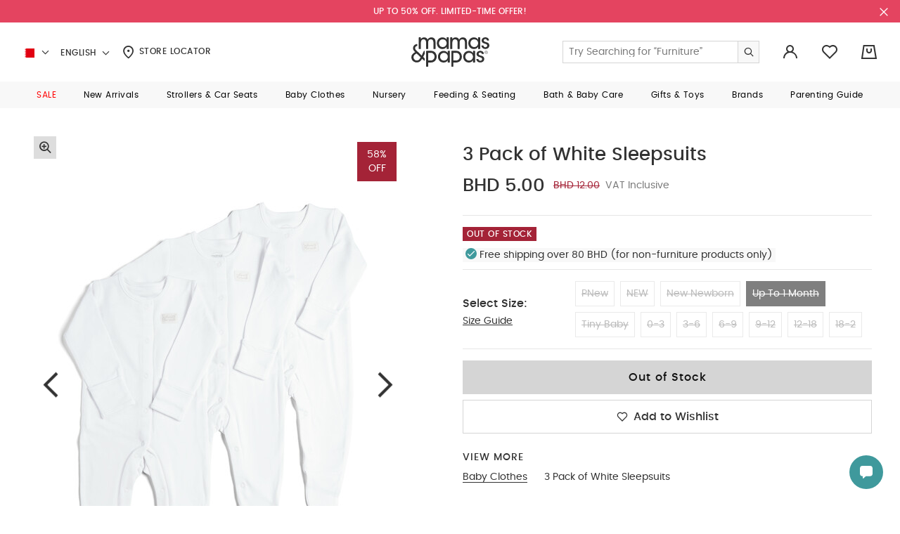

--- FILE ---
content_type: text/html;charset=UTF-8
request_url: https://en.mamasandpapas.com.bh/3-pack-of-white-sleepsuits-215572140.html
body_size: 36560
content:
<!DOCTYPE html>
<html lang="en" dir="ltr" data-country="BH">
<head>
<!--[if gt IE 9]><!-->
<script>//common/scripts.isml</script>
<script>
    window.RESOURCE = {
        'common.error.general': "Something went wrong while processing your request. If this issue continues please contact customer support.",
        'minicart.success.general': "Item Added to bag",
        'in_stock': "In Stock"
    };
</script>

<style>
    :root {
        --forms-field-optional: ' (Optional)';
        --chatbot-button-send: ' Send'
    }
</style>

<script>
    window.BLMURL = {
        'Wishlist-CheckPids': '/wishlist/check'
    };
    window.siteURL = {
        'Product-Show': 'https://en.mamasandpapas.com.bh/on/demandware.store/Sites-MnP_BH-Site/en_BH/Product-Show'
    };
</script>

<script>
    window.SiteSettings = {
        'country': 'BH',
        'language': 'en',
        'staticPath': '/on/demandware.static/Sites-MnP_BH-Site/-/en_BH/v1768401614891',
        'integrations': {
            'googleMapApiKey': 'AIzaSyBCzWtweLGRP2vlRG4gKx53cIaVtLQLKW0',
            'ignoreCountryRestriction': false
        },
        'siteName': "mnp",
        'contactUsShowNegativeAnswerCount': '3.0'
    };
</script>



<script>
    function getBrowserVersion() {
        if (navigator.userAgentData) {
            var brands = ['Google Chrome', 'Opera', 'Microsoft Edge', 'Firefox', 'Mozilla Firefox'];
            var browserVersion = navigator.userAgentData.brands.find(function (nav) {
                return brands.includes(nav.brand);
            });

            if (browserVersion) {
                return {
                    browser: browserVersion.brand.replace(/(Google|Microsoft|Mozilla)\s+/, ''),
                    version: Number(browserVersion.version)
                }
            }
        }

        var userAgent = navigator.userAgent;

        if (!!navigator.platform && /iPad|iPhone|iPod/.test(navigator.platform)) {
            return {
                browser: 'Safari',
                version: Number((userAgent.match(/((iphone|ipad|ipod).+?)(\d+)/i) || []).slice(-1))
            }
        }

        var temp;
        var result;

        var match = userAgent.match(/(opera|chrome|safari|firefox|msie|trident(?=\/))\/?\s*(\d+)/i) || [];
        if (/trident/i.test(match[1])) {
            temp = /\brv[ :]+(\d+)/g.exec(userAgent) || [];
            result = 'IE ' + (temp[1] || '');
        }

        if (match[1] === 'Chrome') {
            temp = userAgent.match(/\b(OPR|Edge)\/(\d+)/);
            if (temp != null) result = temp.slice(1).join(' ').replace('OPR', 'Opera');
        }

        match = match[2] ? [match[1], match[2]] : [navigator.appName, navigator.appVersion, '-?'];
        if ((temp = userAgent.match(/version\/(\d+)/i)) != null) { // eslint-disable-line no-cond-assign
            match.splice(1, 1, temp[1]);
        }

        var browserVersion = !!result ? result.trim().split(/\s+/g) : match.join(' ').trim().split(/\s+/g);
        var browser = browserVersion.slice(0, browserVersion.length - 1).join(' ').trim();
        var version = browserVersion[browserVersion.length - 1].split('.');

        return {
            browser: browser,
            version: Number(version[0])
        }
    }
    
    // check for browser version and redirect to browser update page if the browser version is too old
    var browserVersions = null;

    if (browserVersions) {
        var browserUpdatePage = "/on/demandware.store/Sites-MnP_BH-Site/en_BH/Page-BrowserUpdate";
        var fullPath = window.location.pathname + window.location.search;
        var { browser, version } = getBrowserVersion();

        if (fullPath !== browserUpdatePage && browserVersions[browser] && version < browserVersions[browser]) {
            window.location = browserUpdatePage;
        }
    }
</script>

<script defer type="text/javascript" src="/on/demandware.static/Sites-MnP_BH-Site/-/en_BH/v1768401614891/js/main.js"></script>

    <script defer type="text/javascript" src="/on/demandware.static/Sites-MnP_BH-Site/-/en_BH/v1768401614891/js/productDetail.js"></script>




<!--<![endif]-->
<meta charset=UTF-8 />

<meta http-equiv="x-ua-compatible" content="ie=edge" />

<meta name="viewport" content="width=device-width, initial-scale=1.0, maximum-scale=1.0, user-scalable=no" />









<title>Buy 3 Pack of White Sleepsuits - All-in-one's & Rompers | Mamas & Papas Bahrain</title>


    <meta name="description" content="Shop 3 Pack of White Sleepsuits for BHD 5.000 &amp; Enjoy Free Shipping ✓ Free Returns ✓ Cash On Delivery." />



    <meta name="keywords" content="" />



    <link rel="alternate" href="https://mamasandpapas.ae/3-pack-of-white-sleepsuits-215572140.html" hreflang="en-ae" />

    <link rel="alternate" href="https://mamasandpapas.ae/3-pack-of-white-sleepsuits-215572140.html" hreflang="x-default" />

    <link rel="alternate" href="https://ar.mamasandpapas.ae/%D8%B7%D9%82%D9%85-%D8%A8%D9%8A%D8%AC%D8%A7%D9%85%D8%A7-%D9%82%D8%B7%D8%B9%D8%A9-%D9%88%D8%A7%D8%AD%D8%AF%D8%A9-%D8%A8%D9%84%D9%88%D9%86-%D8%A3%D8%A8%D9%8A%D8%B6---3-%D9%82%D8%B7%D8%B9-215572140.html" hreflang="ar-ae" />

    <link rel="alternate" href="https://mamasandpapas.com.kw/%D8%B7%D9%82%D9%85-%D8%A8%D9%8A%D8%AC%D8%A7%D9%85%D8%A7-%D9%82%D8%B7%D8%B9%D8%A9-%D9%88%D8%A7%D8%AD%D8%AF%D8%A9-%D8%A8%D9%84%D9%88%D9%86-%D8%A3%D8%A8%D9%8A%D8%B6---3-%D9%82%D8%B7%D8%B9-215572140.html" hreflang="ar-kw" />

    <link rel="alternate" href="https://en.mamasandpapas.com.kw/3-pack-of-white-sleepsuits-215572140.html" hreflang="en-kw" />

    <link rel="alternate" href="https://mamasandpapas.com.sa/%D8%B7%D9%82%D9%85-%D8%A8%D9%8A%D8%AC%D8%A7%D9%85%D8%A7-%D9%82%D8%B7%D8%B9%D8%A9-%D9%88%D8%A7%D8%AD%D8%AF%D8%A9-%D8%A8%D9%84%D9%88%D9%86-%D8%A3%D8%A8%D9%8A%D8%B6---3-%D9%82%D8%B7%D8%B9-215572140.html" hreflang="ar-sa" />

    <link rel="alternate" href="https://en.mamasandpapas.com.sa/3-pack-of-white-sleepsuits-215572140.html" hreflang="en-sa" />

    <link rel="alternate" href="https://mamasandpapas.com.bh/%D8%B7%D9%82%D9%85-%D8%A8%D9%8A%D8%AC%D8%A7%D9%85%D8%A7-%D9%82%D8%B7%D8%B9%D8%A9-%D9%88%D8%A7%D8%AD%D8%AF%D8%A9-%D8%A8%D9%84%D9%88%D9%86-%D8%A3%D8%A8%D9%8A%D8%B6---3-%D9%82%D8%B7%D8%B9-215572140.html" hreflang="ar-bh" />

    <link rel="alternate" href="https://en.mamasandpapas.com.bh/3-pack-of-white-sleepsuits-215572140.html" hreflang="en-bh" />

    <link rel="alternate" href="https://mamasandpapas.qa/%D8%B7%D9%82%D9%85-%D8%A8%D9%8A%D8%AC%D8%A7%D9%85%D8%A7-%D9%82%D8%B7%D8%B9%D8%A9-%D9%88%D8%A7%D8%AD%D8%AF%D8%A9-%D8%A8%D9%84%D9%88%D9%86-%D8%A3%D8%A8%D9%8A%D8%B6---3-%D9%82%D8%B7%D8%B9-215572140.html" hreflang="ar-qa" />

    <link rel="alternate" href="https://en.mamasandpapas.qa/3-pack-of-white-sleepsuits-215572140.html" hreflang="en-qa" />


<link rel="canonical" href="https://en.mamasandpapas.com.bh/3-pack-of-white-sleepsuits-213926139.html" />


<meta property="og:site_name" content="Mamas & Papas | Baby essentials & More" />




    <meta property="og:locale:alternate" content="en_AE" />

    <meta property="og:locale:alternate" content="ar_AE" />

    <meta property="og:locale:alternate" content="ar_KW" />

    <meta property="og:locale:alternate" content="en_KW" />

    <meta property="og:locale:alternate" content="ar_SA" />

    <meta property="og:locale:alternate" content="en_SA" />

    <meta property="og:locale:alternate" content="ar_BH" />

    <meta property="og:locale" content="en_BH" />

    <meta property="og:locale:alternate" content="ar_QA" />

    <meta property="og:locale:alternate" content="en_QA" />







    
    

    

    
        <meta property="og:image" content="https://en.mamasandpapas.com.bh/on/demandware.static/-/Sites-MnP-master-catalog/default/dwb5a71598/sfcc-mnp-production/2/1/3/9/2/213927434_fr.jpg" />
    

    
    

    

    
        <meta property="og:image:width" content="400" />
    

    
    

    

    
        <meta property="og:product:price:amount" content="5.000" />
    

    
    

    

    
        <meta property="og:type" content="product" />
    

    
    

    

    
        <meta property="og:product:price:currency" content="BHD" />
    

    
    

    

    
        <meta property="og:title" content="Buy 3 Pack of White Sleepsuits for BHD 5.000 | Mamas &amp; Papas BH" />
    

    
    

    

    
        <meta property="og:image:height" content="600" />
    

    
    

    

    
        <meta property="al:ios:url" content="mandp://3-Pack-of-White-Sleepsuits-215572140" />
    

    
    

    

    
        <meta property="og:description" content="Shop Mamas &amp; Papas 3 Pack of White Sleepsuits in UAE, Dubai, Abu dhabi by Bloomingdales. Order Online Free Shipping ✓ Free Returns ✓ Cash On Delivery." />
    

    
    

    

    
        <meta property="al:android:url" content="mandp://3-Pack-of-White-Sleepsuits-215572140" />
    

    
    

    

    
        
            <meta name="robots" content="index,follow" />
        
    

    
    

    

    
        <meta property="og:url" content="https://en.mamasandpapas.com.bh/3-pack-of-white-sleepsuits-215572140.html" />
    







    <meta name="smartbanner:api" content="true" />





<link rel="preload" href="/on/demandware.static/Sites-MnP_BH-Site/-/default/dwcff34c3d/fonts/icons/iconfont.woff2" as="font" type="font/woff2" crossorigin="anonymous">
<link rel="preload" href="/on/demandware.static/Sites-MnP_BH-Site/-/default/dwf9edb62e/fonts/Poppins/Poppins-Medium.ttf" as="font" type="font/ttf" crossorigin="anonymous">
<link rel="preload" href="/on/demandware.static/Sites-MnP_BH-Site/-/default/dw18a8840d/fonts/Poppins/Poppins-Regular.ttf" as="font" type="font/ttf" crossorigin="anonymous">
<link rel="preload" href="/on/demandware.static/Sites-MnP_BH-Site/-/default/dw44d74de1/fonts/Poppins/Poppins-Medium.woff" as="font" type="font/woff" crossorigin="anonymous">
<link rel="preload" href="/on/demandware.static/Sites-MnP_BH-Site/-/default/dwb56191f1/fonts/Poppins/Poppins-Regular.woff" as="font" type="font/woff" crossorigin="anonymous">
<link rel="preload" href="/on/demandware.static/Sites-MnP_BH-Site/-/default/dwd812e5b8/fonts/Poppins/Poppins-Medium.woff2" as="font" type="font/woff2" crossorigin="anonymous">
<link rel="preload" href="/on/demandware.static/Sites-MnP_BH-Site/-/default/dw642a5335/fonts/Poppins/Poppins-Regular.woff2" as="font" type="font/woff2" crossorigin="anonymous">
<link rel="preload" href="/on/demandware.static/Sites-MnP_BH-Site/-/default/dwd3a27011/fonts/viva/VivaBeautifulPro-Regular.eot" as="font" type="font/eot" crossorigin="anonymous">
<link rel="preload" href="/on/demandware.static/Sites-MnP_BH-Site/-/default/dw73c289ce/fonts/viva/VivaBeautifulPro-Regular.ttf" as="font" type="font/ttf" crossorigin="anonymous">
<link rel="preload" href="/on/demandware.static/Sites-MnP_BH-Site/-/default/dw3b34a60d/fonts/viva/VivaBeautifulPro-Regular.woff" as="font" type="font/woff" crossorigin="anonymous">
<link rel="preload" href="/on/demandware.static/Sites-MnP_BH-Site/-/default/dwa7d3827e/fonts/viva/VivaBeautifulPro-Regular.woff2" as="font" type="font/woff2" crossorigin="anonymous">




<link rel="stylesheet" href="/on/demandware.static/Sites-MnP_BH-Site/-/en_BH/v1768401614891/css/global.css" />

    <link rel="stylesheet" href="/on/demandware.static/Sites-MnP_BH-Site/-/en_BH/v1768401614891/css/pages/pdp/pagePDP.css" />


<link href="/on/demandware.static/Sites-MnP_BH-Site/-/default/dw278d78a0/images/favicons/favicon.ico" rel="icon" />
<link rel="apple-touch-icon" sizes="180x180" href="/on/demandware.static/Sites-MnP_BH-Site/-/default/dwc626157c/images/favicons/apple-touch-icon.png" />
<link rel="icon" type="image/png" sizes="32x32" href="/on/demandware.static/Sites-MnP_BH-Site/-/default/dw96324cfb/images/favicons/favicon-32x32.png" />
<link rel="icon" type="image/png" sizes="16x16" href="/on/demandware.static/Sites-MnP_BH-Site/-/default/dwb8dfab86/images/favicons/favicon-16x16.png" />
<link rel="manifest" href="/on/demandware.static/Sites-MnP_BH-Site/-/default/dw312d436f/images/favicons/site.webmanifest" />
<link rel="mask-icon" href="/on/demandware.static/Sites-MnP_BH-Site/-/default/dw33f3e1d6/images/favicons/safari-pinned-tab.svg" color="#ffffff" />
<meta name="msapplication-TileColor" content="#da532c" />
<meta name="theme-color" content="#ffffff" />


    <meta name="google-site-verification" content="iY7KwAiM-gAXHRQahdc6XlopDH7e5zHfFq5NdCpfCX4" />





    
        

    <script>
        window.dataLayer = window.dataLayer || [];
        window.dataLayer.push({"site_info":{"site_language":"en","currency":"BHD","location":"US","pageType":"detail"},"user_info":{"is_logged_in":"no","login_type":""}});
    </script>


    

    <!-- Google Tag Manager -->
    <script>(function(w,d,s,l,i){w[l]=w[l]||[];w[l].push({'gtm.start':
    new Date().getTime(),event:'gtm.js'});var f=d.getElementsByTagName(s)[0],
    j=d.createElement(s),dl=l!='dataLayer'?'&l='+l:'';j.async=true;j.src=
    'https://www.googletagmanager.com/gtm.js?id='+i+dl;f.parentNode.insertBefore(j,f);
    })(window,document,'script','dataLayer','GTM-PCNGHL');</script>
    <!-- End Google Tag Manager -->

    <script defer src="/on/demandware.static/Sites-MnP_BH-Site/-/en_BH/v1768401614891/js/gtm.js"></script>








<!-- Marketing Cloud Analytics -->
<script type="text/javascript">
if ("undefined" === typeof(_etmc)) {
  var _etmc = [];
}

if (!Array.isArray) {
  Array.isArray = function(arg) {
    return Object.prototype.toString.call(arg) === '[object Array]';
  };
}

var _etmc_temp = _etmc;
var _etmc = {

  debug: false,

  setup: function(array) {
    var l = array.length;
    for (var i = 0; i < l; i++) {
      this.callFunc(array[i]);
    }
  },

  push: function(item) {
    if (this.tracking_disabled) return;
    this.callFunc(item);
  },

  callFunc: function(array) {
    func_name = array[0];
    args = array.slice(1,3);
    this[func_name](args);
  },

  setOrgId: function(args) {
    if(Array.isArray(args[0]) === true) {
      this.org_id = args[0];
    } else {
      this.org_id = [ args[0] ];
    }
  },

  setUserInfo: function(args) {
    var user_info = args[0];
    if(this.user_info && this.user_info.email) {
      user_info.email = this.user_info.email;
    }
    this.user_info = user_info;
  },

  setFirstParty: function(args) {
    this.first_party = args[0];
  },

  setInsecure: function(args) {
    this.insecure = args[0];
  },

  doNotTrack: function() {
    this.tracking_disabled = true;
  },

  setConversionTrackingInfoFromUrl: function() {
    this.email_job_id = this.getURLParameter("sfmc_j") || this.getURLParameter("j");
    this.email = this.getURLParameter("sfmc_e") || this.getURLParameter("e");
    if (this.email != null) {
      if (this.user_info) {
        this.user_info.email = this.email;
      } else {
        this.user_info = { "email" : this.email };
      }
    }
    this.email_list_id = this.getURLParameter("sfmc_l") || this.getURLParameter("l");
    this.email_landing_url_id = this.getURLParameter("sfmc_u") || this.getURLParameter("u");
    this.email_job_batch_id = this.getURLParameter("sfmc_jb") || this.getURLParameter("jb");
    this.email_subscriber_id = this.getURLParameter("sfmc_s") || this.getURLParameter("s") || this.getURLParameter("sfmc_sub");
    this.mid = this.getURLParameter("sfmc_mid") || this.getURLParameter("mid");
  },

  isEtConversionTracking: function() {
    return (
      this.email_job_id != null &&
     (this.email != null || this.email_subscriber_id != null) &&
      this.email_list_id != null &&
      this.email_landing_url_id != null &&
      this.email_job_batch_id != null &&
      this.mid != null
    );
  },

  getCurrentLocation: function() {
    return window.location.href;
  },

  trackPageView: function(args) {
    this.setConversionTrackingInfoFromUrl();
    var pageView = args[0] || {};
    if (this.org_id) {
      pageView.title = pageView.title || document.title;
      pageView.url = pageView.url || this.getCurrentLocation();
      pageView.referrer = document.referrer;
      if (this.isEtConversionTracking()) {
        pageView.et_email                = {};
        pageView.et_email.job_id         = this.email_job_id;
        pageView.et_email.list_id        = this.email_list_id.replace(/\D+/, '');
        pageView.et_email.landing_url_id = this.email_landing_url_id;
        pageView.et_email.job_batch_id   = this.email_job_batch_id;
        pageView.et_email.subscriber_id  = this.email_subscriber_id;
        pageView.et_email.mid            = this.mid;
      }
      this.sendDataWithImage("track_page_view", pageView);
    }
  },

  trackCart: function(args) {
    var cart = args[0] || {};
    if (this.org_id) {
      var cartInfo = this.standardizeCart(cart);
      if ("clear_cart" in cart) {
        cartInfo.clear_cart = cart.clear_cart;
      }
      cartInfo.url = this.getCurrentLocation();
      this.sendDataWithImage("track_cart", cartInfo);
    }
  },

  trackConversion: function(args) {
    var cart = args[0] || [];
    var opts = args[1];
    if (this.org_id) {
      var cartInfo = this.standardizeCart(cart);
      if (cart["details"]) {
        cartInfo.details = cart["details"];
      } else if (opts) {
        if ("details" in opts) {
          cartInfo.details = opts.details;
        }
        if ("currency_code" in opts) {
          cartInfo.currency_code = opts.currency_code;
        }
      }
      cartInfo.url = this.getCurrentLocation();
      this.sendDataWithImage("track_conversion", cartInfo);
    }
  },

  trackEvent: function(args) {},

  trackWishlist: function(args) {
    var wishlist = args[0] || [];
    if (this.org_id) {
      if (wishlist != []) {
        this.sendDataWithImage("track_wishlist", wishlist);
      }
    }
  },

  trackRating: function(args){
    var rating = args[0] || {};
    if (this.org_id){
      if (rating.rating != null) {
        this.sendDataWithImage("track_rating", rating);
      }
    }
  },

  sendDataWithImage: function(endpoint, args) {
    if (this.user_info) {
      args.user_info = this.user_info;
    }
    if (this.org_id.length > 1) {
      temp_org_id = [this.org_id.shift()];
      args.child_ids = this.org_id;
      this.org_id = temp_org_id;
    }

    var collectData = encodeURIComponent(JSON.stringify(args));
    var protocolPrepend = 'https';
    if (this.insecure === true && document.location.protocol === 'http:') protocolPrepend = 'http';
    if (this.first_party) {
      collect_url = this.first_party;
    } else {
      collect_url = 'nova.collect.igodigital.com';
    }

    var image_src = protocolPrepend + '://' + collect_url + '/c2/' + this.org_id + '/' + endpoint +'?payload=' + collectData;
    var image_tag = document.createElement('img');
    image_tag.src = image_src;
    image_tag.style.display = 'none';
    image_tag.width = '0';
    image_tag.height = '0';
    image_tag.title = 'blank image';
    image_tag.alt = '';
    image_tag.setAttribute('aria-hidden', 'true');

    if (this.debug) {
      console.log(args);
      console.log(image_tag.outerHTML);
    } else {
      var etmc_element = document.createElement('div');
      etmc_element.style.display = "none";
      etmc_element.innerHTML = image_tag.outerHTML;
      document.body.appendChild(etmc_element);
    }
  },

  standardizeCart: function(cart){
    var cartInfo = {};
    if (Array.isArray(cart) === true) {
      cartInfo = { "cart": cart };
    } else if ("cart" in cart) {
      cartInfo = cart;
    } else if ("item" in cart) {
      cartInfo = { "cart": [cart] };
    }
    return cartInfo;
  },

  updateItem: function(args) {
    var rec_items = args[0];
    if (rec_items !== null) {
      var items_to_update = null;

      if (!Array.isArray(rec_items)) {
        rec_items = [rec_items];
      }

      var valid_items = [];

      for (var i in rec_items) {
        if (rec_items.hasOwnProperty(i)) {
          this.setDefaultItemValues(rec_items[i]);
          if (this.hasRequiredFields(rec_items[i])) {
            valid_items.push(rec_items[i]);
          } else {
            console.log("ETMC update_rec_item error: required fields were missing from " + JSON.stringify(rec_items[i]));
          }
        }
      }

      if (valid_items.length > 0) {
        items_to_update = valid_items;
      }

      if (items_to_update !== null) {
        this.sendDataWithImage("update_item", items_to_update);
      }
    }
  },

  getURLParameter: function(paramName) {
    var regex = new RegExp('[?|&]' + paramName + '=' + '([^&;]+?)(&|#|;|$)');
    var matches = regex.exec(window.location.search) || [,""];
    var parameterValue = matches[1].replace(/\+/g, '%20');
    return decodeURIComponent(parameterValue) || null;
  },

  hasRequiredFields: function(item) {
    var isValid = item["item"] !== undefined && item["url"] !== undefined;

    if (isValid) {
      var item_type = item["item_type"];
      if (this.shouldValidateName(item_type)) {
        isValid = item["name"] != undefined;
      } else if (item_type === "banner") {
        isValid = item["image_url"] !== undefined &&
          (item["banner_size"] !== undefined || item["location_size"] !== undefined);
      }
    }
    return isValid;
  },

  shouldValidateName: function(item_type) {
    return item_type == undefined || item_type === "product" || item_type === "content" || item_type === "asset";
  },

  setDefaultItemValues: function(item) {
    if (item["item_type"] == undefined){
      item["item_type"] = "content";
    }
    if (item["url"] == undefined) {
      item["url"] = window.location.href;
    }
    if (item["item_type"] !== "banner" && item["item_type"] !== "asset" && item["name"] == undefined) {
      item["name"] = document.title;
    }
  }
};

_etmc.setup(_etmc_temp);</script>
<!-- End Marketing Cloud Analytics -->


<script type="text/javascript">//<!--
/* <![CDATA[ (head-active_data.js) */
var dw = (window.dw || {});
dw.ac = {
    _analytics: null,
    _events: [],
    _category: "",
    _searchData: "",
    _anact: "",
    _anact_nohit_tag: "",
    _analytics_enabled: "true",
    _timeZone: "Asia/Bahrain",
    _capture: function(configs) {
        if (Object.prototype.toString.call(configs) === "[object Array]") {
            configs.forEach(captureObject);
            return;
        }
        dw.ac._events.push(configs);
    },
	capture: function() { 
		dw.ac._capture(arguments);
		// send to CQ as well:
		if (window.CQuotient) {
			window.CQuotient.trackEventsFromAC(arguments);
		}
	},
    EV_PRD_SEARCHHIT: "searchhit",
    EV_PRD_DETAIL: "detail",
    EV_PRD_RECOMMENDATION: "recommendation",
    EV_PRD_SETPRODUCT: "setproduct",
    applyContext: function(context) {
        if (typeof context === "object" && context.hasOwnProperty("category")) {
        	dw.ac._category = context.category;
        }
        if (typeof context === "object" && context.hasOwnProperty("searchData")) {
        	dw.ac._searchData = context.searchData;
        }
    },
    setDWAnalytics: function(analytics) {
        dw.ac._analytics = analytics;
    },
    eventsIsEmpty: function() {
        return 0 == dw.ac._events.length;
    }
};
/* ]]> */
// -->
</script>
<script type="text/javascript">//<!--
/* <![CDATA[ (head-cquotient.js) */
var CQuotient = window.CQuotient = {};
CQuotient.clientId = 'bdsp-MnP_BH';
CQuotient.realm = 'BDSP';
CQuotient.siteId = 'MnP_BH';
CQuotient.instanceType = 'prd';
CQuotient.locale = 'en_BH';
CQuotient.fbPixelId = '__UNKNOWN__';
CQuotient.activities = [];
CQuotient.cqcid='';
CQuotient.cquid='';
CQuotient.cqeid='';
CQuotient.cqlid='';
CQuotient.apiHost='api.cquotient.com';
/* Turn this on to test against Staging Einstein */
/* CQuotient.useTest= true; */
CQuotient.useTest = ('true' === 'false');
CQuotient.initFromCookies = function () {
	var ca = document.cookie.split(';');
	for(var i=0;i < ca.length;i++) {
	  var c = ca[i];
	  while (c.charAt(0)==' ') c = c.substring(1,c.length);
	  if (c.indexOf('cqcid=') == 0) {
		CQuotient.cqcid=c.substring('cqcid='.length,c.length);
	  } else if (c.indexOf('cquid=') == 0) {
		  var value = c.substring('cquid='.length,c.length);
		  if (value) {
		  	var split_value = value.split("|", 3);
		  	if (split_value.length > 0) {
			  CQuotient.cquid=split_value[0];
		  	}
		  	if (split_value.length > 1) {
			  CQuotient.cqeid=split_value[1];
		  	}
		  	if (split_value.length > 2) {
			  CQuotient.cqlid=split_value[2];
		  	}
		  }
	  }
	}
}
CQuotient.getCQCookieId = function () {
	if(window.CQuotient.cqcid == '')
		window.CQuotient.initFromCookies();
	return window.CQuotient.cqcid;
};
CQuotient.getCQUserId = function () {
	if(window.CQuotient.cquid == '')
		window.CQuotient.initFromCookies();
	return window.CQuotient.cquid;
};
CQuotient.getCQHashedEmail = function () {
	if(window.CQuotient.cqeid == '')
		window.CQuotient.initFromCookies();
	return window.CQuotient.cqeid;
};
CQuotient.getCQHashedLogin = function () {
	if(window.CQuotient.cqlid == '')
		window.CQuotient.initFromCookies();
	return window.CQuotient.cqlid;
};
CQuotient.trackEventsFromAC = function (/* Object or Array */ events) {
try {
	if (Object.prototype.toString.call(events) === "[object Array]") {
		events.forEach(_trackASingleCQEvent);
	} else {
		CQuotient._trackASingleCQEvent(events);
	}
} catch(err) {}
};
CQuotient._trackASingleCQEvent = function ( /* Object */ event) {
	if (event && event.id) {
		if (event.type === dw.ac.EV_PRD_DETAIL) {
			CQuotient.trackViewProduct( {id:'', alt_id: event.id, type: 'raw_sku'} );
		} // not handling the other dw.ac.* events currently
	}
};
CQuotient.trackViewProduct = function(/* Object */ cqParamData){
	var cq_params = {};
	cq_params.cookieId = CQuotient.getCQCookieId();
	cq_params.userId = CQuotient.getCQUserId();
	cq_params.emailId = CQuotient.getCQHashedEmail();
	cq_params.loginId = CQuotient.getCQHashedLogin();
	cq_params.product = cqParamData.product;
	cq_params.realm = cqParamData.realm;
	cq_params.siteId = cqParamData.siteId;
	cq_params.instanceType = cqParamData.instanceType;
	cq_params.locale = CQuotient.locale;
	
	if(CQuotient.sendActivity) {
		CQuotient.sendActivity(CQuotient.clientId, 'viewProduct', cq_params);
	} else {
		CQuotient.activities.push({activityType: 'viewProduct', parameters: cq_params});
	}
};
/* ]]> */
// -->
</script>


   <script type="application/ld+json">
        {"@context":"http://schema.org/","@type":"Product","name":"3 Pack of White Sleepsuits","description":"<p>All Mamas &amp; Papas Sleepsuits are made with 100% cotton. They're super soft and feature nickel free poppers so they won't irritate your little one's sensitive skin. With built in scratch mitts from birth 12 months and non slip feet for sizes 12 months and up, they're perfect for enjoying a cosy, comfortable night's sleep, every night.</p>\n <p><strong>Product Features:</strong></p>\n <p>&nbsp;</p>\n <ul class=\"b-list\" class=\"b-list\">\n <li>3 pack white cotton jersey sleepsuits</li>\n <li>Nickel free popper fastenings</li>\n <li>Long sleeves</li>\n <li>Woven 'Welcome To The World' badge detail.</li>\n <li>Built in scratch mitts up to 9-12 months</li>\n <li>Anti slip soles from 12-18 months up</li>\n </ul>\n <p>&nbsp;</p>\n <p><strong>Composition:</strong></p>\n <ul class=\"b-list\" class=\"b-list\" class=\"b-list\">\n <li>100% Cotton</li>\n </ul>\n <p><strong>Washcare/Advice:</strong></p>\n <ul class=\"b-list\" class=\"b-list\" class=\"b-list\">\n <li>40 degree wash</li>\n <li>Do not bleach</li>\n <li>Cool Tumble dry</li>\n <li>Cool Iron</li>\n <li>Do not dry clean.</li>\n <li>Wash dark colours separately.</li>\n </ul>","mpn":"215572140","sku":"215572140","brand":{"@type":"Brand","name":"Mamas & Papas"},"image":["https://en.mamasandpapas.com.bh/dw/image/v2/BDSP_PRD/on/demandware.static/-/Sites-MnP-master-catalog/default/dwb5a71598/sfcc-mnp-production/2/1/3/9/2/213927434_fr.jpg?sw=540&sh=720&sm=fit&q=90","https://en.mamasandpapas.com.bh/dw/image/v2/BDSP_PRD/on/demandware.static/-/Sites-MnP-master-catalog/default/dwd7eb7eb4/sfcc-mnp-production/2/1/3/9/2/213927434_bk.jpg?sw=540&sh=720&sm=fit&q=90"],"offers":{"url":"https://en.mamasandpapas.com.bh/3-pack-of-white-sleepsuits-215572140.html","@type":"Offer","priceCurrency":"BHD","price":"5","availability":"http://schema.org/OutOfStock"}}
    </script>


</head>


<body class="l-body   m-livechat-hidden--mobile">



<div class="hybrid-app-data" data-one-signal-data-url="https://en.mamasandpapas.com.bh/on/demandware.store/Sites-MnP_BH-Site/en_BH/HybridApp-OneSignalData">
    
</div>




    <!-- Google Tag Manager (noscript) -->
    <noscript><iframe src="https://www.googletagmanager.com/ns.html?id=GTM-PCNGHL"
    height="0" width="0" style="display:none;visibility:hidden"></iframe></noscript>
    <!-- End Google Tag Manager (noscript) -->









<div class="l-page js-page "
data-action="Product-Show"
data-querystring="pid=215572140"
>

<div class="b-topbanner js-header__banner d-none">
    
	 


	












































	
		
    
    <div class="content-asset"><!-- dwMarker="content" dwContentID="84ca0ee965634df79f6c173b96" -->
        <div class="text-center m-text--p-xs m-padding-v-7 m-padding-x-10" style="background-color:#E44460
 ; color: #ffffff;"><a class="b-link" href="https://en.mamasandpapas.com.bh/sale/" style="text-decoration:none;"><strong>UP TO 50% OFF. LIMITED-TIME OFFER!</strong></a></div>
    </div> <!-- End content-asset -->



	

 
	
    <button type="button" class="b-topbanner__close js-header__banner-close">
        

<span class="b-icon icon icon-close m-text--icon-medium" aria-hidden="true"></span>

    </button>
</div>
<header class="b-header js-header js-sticky-el">
    <div class="b-header__wrapper">
        <div class="b-header__inner">
            <div class="b-header__main container-fluid">
                <div class="b-header__localemenu">
    <div class="b-header__localemenu-desktop m-hidden--mobile">
        












































<div class="b-country-selector dropdown js-country-selector"
    data-url="/locale/set"
>
    <div class="b-country-selector__dropdown-wrapper">
        <span class="b-country-selector__toggle" id="dropdownCountrySelector" data-toggle="dropdown" aria-haspopup="true" role="tabpanel" aria-expanded="false">
            

<span class="b-icon flag-icon flag-icon-bh b-country-selector__icon" aria-hidden="true"></span>

            

<span class="b-icon icon icon-chevron-down b-country-selector__arrow" aria-hidden="true"></span>

            <span class="b-country-selector__country-code h-visually-hidden">Bahrain</span>
        </span>
        <div class="b-menudrop m-side--left dropdown-menu js-dropdown-menu" aria-labelledby="dropdownCountrySelector">
            <div class="b-menudrop__inner">
                <ul class="b-menudrop__list" role="listbox">
                    
                        <li class="b-menudrop__item">
                            <a class="b-menudrop__link js-country-selector-link"
                                href="#"
                                data-locale="en_AE"
                            >
                                

<span class="b-icon flag-icon flag-icon-ae b-menudrop__item-icon" aria-hidden="true"></span>

                                <span class="b-menudrop__text">UAE</span>
                            </a>
                        </li>
                    
                        <li class="b-menudrop__item">
                            <a class="b-menudrop__link js-country-selector-link"
                                href="#"
                                data-locale="en_KW"
                            >
                                

<span class="b-icon flag-icon flag-icon-kw b-menudrop__item-icon" aria-hidden="true"></span>

                                <span class="b-menudrop__text">Kuwait</span>
                            </a>
                        </li>
                    
                        <li class="b-menudrop__item">
                            <a class="b-menudrop__link js-country-selector-link"
                                href="#"
                                data-locale="en_SA"
                            >
                                

<span class="b-icon flag-icon flag-icon-sa b-menudrop__item-icon" aria-hidden="true"></span>

                                <span class="b-menudrop__text">Saudi Arabia</span>
                            </a>
                        </li>
                    
                        <li class="b-menudrop__item">
                            <a class="b-menudrop__link js-country-selector-link"
                                href="#"
                                data-locale="en_QA"
                            >
                                

<span class="b-icon flag-icon flag-icon-qa b-menudrop__item-icon" aria-hidden="true"></span>

                                <span class="b-menudrop__text">Qatar</span>
                            </a>
                        </li>
                    
                </ul>
            </div>
        </div>
    </div>

    <div class="b-country-selector__lang-dropdown dropdown">
        <span class="b-country-selector__lang-name b-header__localemenu-link" id="dropdownLanguageSelector" data-toggle="dropdown" aria-haspopup="true" aria-expanded="false">
            English
            

<span class="b-icon icon icon-chevron-down b-country-selector__arrow" aria-hidden="true"></span>

        </span>
        <div class="b-menudrop m-side--left dropdown-menu js-dropdown-menu" aria-labelledby="dropdownLanguageSelector">
            <div class="b-menudrop__inner">
                <ul class="b-menudrop__list" role="listbox">
                    
                        <li class="b-menudrop__item">
                            <a class="b-menudrop__link js-country-selector-link" href="#"
                                data-locale="ar_BH"
                            >
                                العربية
                            </a>
                        </li>
                    
                </ul>
            </div>
        </div>
    </div>
</div>

        <a class="b-header__localemenu-link" href="/stores">
            

<span class="b-icon icon icon-location m-text--icon" aria-hidden="true"></span>

            Store Locator
        </a>
    </div>
    <button class="b-header__menu-toggle js-header__menu-toggle m-hidden--desktop"
        type="button" aria-controls="sg-navbar-collapse" aria-expanded="false"
        aria-label="Toggle navigation"
    >
        

<span class="b-icon icon icon-menu m-text--icon-large" aria-hidden="true"></span>

    </button>
</div>
<div class="b-header__logo">
    
    <p class="b-header-logo">

    <a class="b-header-logo__link" href="/" title="Mamas &amp; Papas Home">
        
            <img class="b-header-logo__image m-hidden--mobile" src="/on/demandware.static/Sites-MnP_BH-Site/-/default/dw91ed52ed/images/logo.svg" alt="Mamas &amp; Papas" />
            <img class="b-header-logo__image m-hidden--desktop" src="/on/demandware.static/Sites-MnP_BH-Site/-/default/dwfcceeff6/images/logo-small.svg" alt="Mamas &amp; Papas" />

            <span class="b-header-logo__link-text h-visually-hidden">Mamas &amp; Papas</span>
        
    </a>

    </h1>


</div>
<div class="b-header__usermenu">
    <div class="b-mainsearch js-mainsearch b-header__usermenu-item d-xl-block">
    <div class="b-mainsearch__inner js-mainsearch__inner">
        <div class="b-mainsearch__header d-xl-none">
            <div class="b-mainsearch__title">
                Search Mamas &amp; Papas
            </div>
            <button class="b-mainsearch__close js-search-toggle" type="button">
                

<span class="b-icon icon icon-close m-text--icon" aria-hidden="true"></span>

            </button>
        </div>
        
        


<div class="b-search">
    <form role="search"
        action="/search"
        method="get"
        name="simpleSearch"
        class="b-mainsearch__form js-mainsearch__form"
        data-category-root-id="root"
        data-content-folder-id="false"
    >
        <div class="b-search__input-field js-field">
            <div class="b-search__input-holder f-field__control-holder">
                <input class="form-control js-input b-search__input js-mainsearch-input
                    f-input f-input--not-validate f-input--size-sm m-show-reset-on-value"
                    type="search"
                    name="q"
                    value=""
                    placeholder="Try Searching for &ldquo;Furniture&rdquo;"
                    autocomplete="off"
                    aria-haspopup="listbox"
                    aria-autocomplete="list"
                    aria-label="Enter Keyword or Item No."
                />
                <button type="button" class="f-input__btn f-input__reset-btn js-input-reset b-button-toggle">
    

<span class="b-icon icon icon-search-dismiss " aria-hidden="true"></span>

</button>

                
                <button type="submit" name="search-button" class="b-search__submit" aria-label="Submit search keywords">
                    

<span class="b-icon icon icon-search m-icon--flip" aria-hidden="true"></span>

                </button>
            </div>
        </div>
        
            <div class="b-suggestions-wrapper js-suggestions-wrapper" data-url="/suggestions"></div>
        
        <input type="hidden" value="en_BH" name="lang" />
    </form>
</div>

    </div>
</div>
<button class="b-header__menu-search js-search-toggle d-xl-none" type="button" aria-label="Try Searching for &ldquo;Furniture&rdquo;">
    

<span class="b-icon icon icon-search m-text--icon-large m-icon--flip" aria-hidden="true"></span>

</button>

    












































<div class="b-header__usermenu-item b-headeraccount">
    
        <a href="https://en.mamasandpapas.com.bh/oauth/login" class="b-headeraccount__link">
            

<span class="b-icon icon icon-account m-text--icon-large" aria-hidden="true"></span>

        </a>
    
</div>

<div class="b-header__usermenu-item b-headerwishlist">
    <a href="https://en.mamasandpapas.com.bh/wishlist" class="b-headerwishlist__link"
        
            data-toggle="modal"
            data-target="#loginFormModal"
        
    >
        

<span class="b-icon icon icon-heart m-text--icon-large" aria-hidden="true"></span>

    </a>
</div>

    <div class="b-header__usermenu-item b-minicart-holder minicart js-minicart-holder"
        data-action-url="/on/demandware.store/Sites-MnP_BH-Site/en_BH/Cart-MiniCartShow"
    >
        












































<div class="b-headerminicart js-headerminicart" data-cart-items-count="0">
    <a class="b-headerminicart__link js-minicart-link"
        title="Cart 0 Items"
        href="/bag"
        aria-label="Cart 0 Items" aria-haspopup="true"
    >
        

<span class="b-icon icon icon-cart b-headerminicart__icon m-text--icon-large" aria-hidden="true"></span>

        <span class="b-headerminicart__qty js-minicart-quantity h-visually-hidden">
            0
        </span>
    </a>
    <div class="js-products-in-bag" data-products-in-bag=""></div>
    <div class="b-headerminicart__flyout js-minicart-flyout"></div>
</div>

    </div>
</div>

            </div>
            <div class="b-header__megamenu container-fluid">
                <nav class="b-megamenu js-megamenu">
    <div class="b-megamenu__search m-hidden--desktop">
        <button class="b-megamenu__search-btn js-search-toggle d-xl-none" type="button" aria-label="Try Searching for &ldquo;Furniture&rdquo;">
            <span class="b-megamenu__search-btn-text">Search Mamas &amp; Papas...</span>
            

<span class="b-icon icon icon-search m-text--icon m-icon--flip" aria-hidden="true"></span>

        </button>
    </div>
    <div class="b-megamenu__nav-wrapper js-megamenu__nav-wrapper" id="sg-navbar-collapse" role="menu">
        












































<nav>
    <div class="container b-megamenu__nav-container" role="navigation">
        <ul class="b-nav" role="menu" itemscope itemtype="http://schema.org/SiteNavigationElement">
            
                
                    
                    

                    
                        <li itemprop="name" class="b-nav__item b-nav__item--has-children js-has-children js-nav-item" role="presentation">
                            <div class="b-nav__item-wrapper">
                                <a itemprop="url" class="b-nav__item-link b-nav__level--1"
                                    href="/sale/" data-id="offers" role="button" tabindex="0" aria-haspopup="true" aria-expanded="false"
                                    style="color: #FF0000;text-transform:capitalize;"
                                >
                                    <span>SALE</span>
                                </a>
                                <div class="js-dropdown-trigger b-nav__item-right-icons">
                                    

<span class="b-icon icon icon-plus b-nav__item-right-icon b-nav__item--icon-plus" aria-hidden="true"></span>

                                    

<span class="b-icon icon icon-minus b-nav__item-right-icon b-nav__item--icon-minus" aria-hidden="true"></span>

                                </div>
                            </div>
                            <div class="b-megamenu__dropdown js-megamenu__dropdown b-megamenu__category-level-1">
                                
	 

	
                                
                                    <div class="container b-megamenu__dropdown-container">
                                        
                                            <div class="b-megamenu__dropdownmenu js-megamenu__dropdown b-megamenu__category-level-1 m-hidden--mobile">
    <div class="b-dropdown-json">
        
            
                <ul class="b-nav__item b-nav__level--2">
                    
                        
                        <li class="b-nav__item b-nav__level--2 " itemprop="name">
    <a itemprop="url" href="https://en.mamasandpapas.com.bh/offers-sale/" class="b-nav__item-link b-nav__level--2"
        
    >
        
            Sale Up to 50% Off
        
    </a>
</li>


    
        
        <li class="b-nav__item b-nav__level--3 b-nav__item-link-custom" itemprop="name">
    <a itemprop="url" href="https://en.mamasandpapas.com.bh/offer-sale-strollers/" class="b-nav__item-link b-nav__level--3"
        
    >
        
            Up to 50% Off Strollers &amp; Carrycots
        
    </a>
</li>



    
        
        <li class="b-nav__item b-nav__level--3 b-nav__item-link-custom" itemprop="name">
    <a itemprop="url" href="https://en.mamasandpapas.com.bh/offers-sale-nursery/" class="b-nav__item-link b-nav__level--3"
        
    >
        
            Up to 50% Off Nursery
        
    </a>
</li>



    
        
        <li class="b-nav__item b-nav__level--3 b-nav__item-link-custom" itemprop="name">
    <a itemprop="url" href="https://en.mamasandpapas.com.bh/offers-sale-feeding/" class="b-nav__item-link b-nav__level--3"
        
    >
        
            Up to 50% Off Feeding &amp; Seating
        
    </a>
</li>



    
        
        <li class="b-nav__item b-nav__level--3 b-nav__item-link-custom" itemprop="name">
    <a itemprop="url" href="https://en.mamasandpapas.com.bh/offers-sale-babywear/" class="b-nav__item-link b-nav__level--3"
        
    >
        
            Up to 50% Off Baby Clothes
        
    </a>
</li>



    
        
        <li class="b-nav__item b-nav__level--3 b-nav__item-link-custom" itemprop="name">
    <a itemprop="url" href="https://en.mamasandpapas.com.bh/offers-sale-gifts-toys/" class="b-nav__item-link b-nav__level--3"
        
    >
        
            Up to 50% Off Gifts &amp; Toys
        
    </a>
</li>



    


                    
                </ul>
            
        
            
                <ul class="b-nav__item b-nav__level--2">
                    
                        
                        <li class="b-nav__item b-nav__level--2 " itemprop="name">
    <a itemprop="url" href="https://en.mamasandpapas.com.bh/offers-travel-bundles/" class="b-nav__item-link b-nav__level--2"
        
    >
        
            Up to 50% Off Travel Sets
        
    </a>
</li>


    
        
        <li class="b-nav__item b-nav__level--3 " itemprop="name">
    <a itemprop="url" href="https://en.mamasandpapas.com.bh/offers-travel-bundles-two-piece/" class="b-nav__item-link b-nav__level--3"
        
    >
        
            2 Piece Travel Sets
        
    </a>
</li>



    
        
        <li class="b-nav__item b-nav__level--3 " itemprop="name">
    <a itemprop="url" href="https://en.mamasandpapas.com.bh/offers-travel-bundles-three-piece/" class="b-nav__item-link b-nav__level--3"
        
    >
        
            3 Piece Travel Sets
        
    </a>
</li>



    
        
        <li class="b-nav__item b-nav__level--3 " itemprop="name">
    <a itemprop="url" href="https://en.mamasandpapas.com.bh/offers-travel-bundles-five-piece/" class="b-nav__item-link b-nav__level--3"
        
    >
        
            5 Piece Travel Sets
        
    </a>
</li>



    


                    
                </ul>
            
        
            
                <ul class="b-nav__item b-nav__level--2">
                    
                        
                        <li class="b-nav__item b-nav__level--2 " itemprop="name">
    <a itemprop="url" href="https://en.mamasandpapas.com.bh/offers-babywear/" class="b-nav__item-link b-nav__level--2"
        
    >
        
            Up to 50% Off Baby Clothes
        
    </a>
</li>


    
        
        <li class="b-nav__item b-nav__level--3 " itemprop="name">
    <a itemprop="url" href="https://en.mamasandpapas.com.bh/offers-multipacks-sale/" class="b-nav__item-link b-nav__level--3"
        
    >
        
            Multipacks from BHR 7.75
        
    </a>
</li>



    
        
        <li class="b-nav__item b-nav__level--3 " itemprop="name">
    <a itemprop="url" href="https://en.mamasandpapas.com.bh/offers-multipacks-dido/" class="b-nav__item-link b-nav__level--3"
        
    >
        
            Multipacks - Buy 2 For BHD 24
        
    </a>
</li>



    
        
        <li class="b-nav__item b-nav__level--3 b-nav__item-link-custom" itemprop="name">
    <a itemprop="url" href="https://en.mamasandpapas.com.bh/offers-babywear-bucket-2/" class="b-nav__item-link b-nav__level--3"
        
    >
        
            Babywear from BHD 2 - 4
        
    </a>
</li>



    
        
        <li class="b-nav__item b-nav__level--3 b-nav__item-link-custom" itemprop="name">
    <a itemprop="url" href="https://en.mamasandpapas.com.bh/offers-babywear-bucket-3/" class="b-nav__item-link b-nav__level--3"
        
    >
        
            Babywear from BHD 4 - 10
        
    </a>
</li>



    
        
        <li class="b-nav__item b-nav__level--3 b-nav__item-link-custom" itemprop="name">
    <a itemprop="url" href="https://en.mamasandpapas.com.bh/offers-babywear-bucket-4/" class="b-nav__item-link b-nav__level--3"
        
    >
        
            Babywear from BHD 10
        
    </a>
</li>



    


                    
                </ul>
            
        
    </div>
</div>

<div class="b-megamenu__dropdownmenu js-megamenu__dropdown b-megamenu__category-level-1 m-hidden--desktop">
    <ul class="b-megamenu__dropdown-list">
        
            
                <li itemprop="name" class="b-nav__item js-has-children b-nav__item--has-children">
                    <div class="b-nav__item-wrapper">
                        <a itemprop="url" class="b-nav__item-link b-nav__level--2" href="https://en.mamasandpapas.com.bh/offers-sale/">
                            Sale Up to 50% Off
                        </a>
                        
                            <div class="js-dropdown-trigger b-nav__item-right-icons">
                                

<span class="b-icon icon icon-plus b-nav__item-right-icon b-nav__item--icon-plus" aria-hidden="true"></span>

                                

<span class="b-icon icon icon-minus b-nav__item-right-icon b-nav__item--icon-minus" aria-hidden="true"></span>

                            </div>
                        
                    </div>

                    <div class="b-megamenu__dropdown js-megamenu__dropdown b-megamenu__category-level-1 m-hidden--desktop">
                        <ul class="b-megamenu__dropdown-list">
                            
                                <li class="b-nav__item" itemprop="name">
                                    <a itemprop="url" class="b-nav__item-link b-nav__level--3"
                                        href="https://en.mamasandpapas.com.bh/offer-sale-strollers/">
                                        Up to 50% Off Strollers &amp; Carrycots
                                    </a>
                                </li>
                            
                                <li class="b-nav__item" itemprop="name">
                                    <a itemprop="url" class="b-nav__item-link b-nav__level--3"
                                        href="https://en.mamasandpapas.com.bh/offers-sale-nursery/">
                                        Up to 50% Off Nursery
                                    </a>
                                </li>
                            
                                <li class="b-nav__item" itemprop="name">
                                    <a itemprop="url" class="b-nav__item-link b-nav__level--3"
                                        href="https://en.mamasandpapas.com.bh/offers-sale-feeding/">
                                        Up to 50% Off Feeding &amp; Seating
                                    </a>
                                </li>
                            
                                <li class="b-nav__item" itemprop="name">
                                    <a itemprop="url" class="b-nav__item-link b-nav__level--3"
                                        href="https://en.mamasandpapas.com.bh/offers-sale-babywear/">
                                        Up to 50% Off Baby Clothes
                                    </a>
                                </li>
                            
                                <li class="b-nav__item" itemprop="name">
                                    <a itemprop="url" class="b-nav__item-link b-nav__level--3"
                                        href="https://en.mamasandpapas.com.bh/offers-sale-gifts-toys/">
                                        Up to 50% Off Gifts &amp; Toys
                                    </a>
                                </li>
                            
                        </ul>
                    </div>
                </li>
            
        
            
                <li itemprop="name" class="b-nav__item js-has-children b-nav__item--has-children">
                    <div class="b-nav__item-wrapper">
                        <a itemprop="url" class="b-nav__item-link b-nav__level--2" href="https://en.mamasandpapas.com.bh/offers-travel-bundles/">
                            Up to 50% Off Travel Sets
                        </a>
                        
                            <div class="js-dropdown-trigger b-nav__item-right-icons">
                                

<span class="b-icon icon icon-plus b-nav__item-right-icon b-nav__item--icon-plus" aria-hidden="true"></span>

                                

<span class="b-icon icon icon-minus b-nav__item-right-icon b-nav__item--icon-minus" aria-hidden="true"></span>

                            </div>
                        
                    </div>

                    <div class="b-megamenu__dropdown js-megamenu__dropdown b-megamenu__category-level-1 m-hidden--desktop">
                        <ul class="b-megamenu__dropdown-list">
                            
                                <li class="b-nav__item" itemprop="name">
                                    <a itemprop="url" class="b-nav__item-link b-nav__level--3"
                                        href="https://en.mamasandpapas.com.bh/offers-travel-bundles-two-piece/">
                                        2 Piece Travel Sets
                                    </a>
                                </li>
                            
                                <li class="b-nav__item" itemprop="name">
                                    <a itemprop="url" class="b-nav__item-link b-nav__level--3"
                                        href="https://en.mamasandpapas.com.bh/offers-travel-bundles-three-piece/">
                                        3 Piece Travel Sets
                                    </a>
                                </li>
                            
                                <li class="b-nav__item" itemprop="name">
                                    <a itemprop="url" class="b-nav__item-link b-nav__level--3"
                                        href="https://en.mamasandpapas.com.bh/offers-travel-bundles-five-piece/">
                                        5 Piece Travel Sets
                                    </a>
                                </li>
                            
                        </ul>
                    </div>
                </li>
            
        
            
                <li itemprop="name" class="b-nav__item js-has-children b-nav__item--has-children">
                    <div class="b-nav__item-wrapper">
                        <a itemprop="url" class="b-nav__item-link b-nav__level--2" href="https://en.mamasandpapas.com.bh/offers-babywear/">
                            Up to 50% Off Baby Clothes
                        </a>
                        
                            <div class="js-dropdown-trigger b-nav__item-right-icons">
                                

<span class="b-icon icon icon-plus b-nav__item-right-icon b-nav__item--icon-plus" aria-hidden="true"></span>

                                

<span class="b-icon icon icon-minus b-nav__item-right-icon b-nav__item--icon-minus" aria-hidden="true"></span>

                            </div>
                        
                    </div>

                    <div class="b-megamenu__dropdown js-megamenu__dropdown b-megamenu__category-level-1 m-hidden--desktop">
                        <ul class="b-megamenu__dropdown-list">
                            
                                <li class="b-nav__item" itemprop="name">
                                    <a itemprop="url" class="b-nav__item-link b-nav__level--3"
                                        href="https://en.mamasandpapas.com.bh/offers-multipacks-sale/">
                                        Multipacks from BHR 7.75
                                    </a>
                                </li>
                            
                                <li class="b-nav__item" itemprop="name">
                                    <a itemprop="url" class="b-nav__item-link b-nav__level--3"
                                        href="https://en.mamasandpapas.com.bh/offers-multipacks-dido/">
                                        Multipacks - Buy 2 For BHD 24
                                    </a>
                                </li>
                            
                                <li class="b-nav__item" itemprop="name">
                                    <a itemprop="url" class="b-nav__item-link b-nav__level--3"
                                        href="https://en.mamasandpapas.com.bh/offers-babywear-bucket-2/">
                                        Babywear from BHD 2 - 4
                                    </a>
                                </li>
                            
                                <li class="b-nav__item" itemprop="name">
                                    <a itemprop="url" class="b-nav__item-link b-nav__level--3"
                                        href="https://en.mamasandpapas.com.bh/offers-babywear-bucket-3/">
                                        Babywear from BHD 4 - 10
                                    </a>
                                </li>
                            
                                <li class="b-nav__item" itemprop="name">
                                    <a itemprop="url" class="b-nav__item-link b-nav__level--3"
                                        href="https://en.mamasandpapas.com.bh/offers-babywear-bucket-4/">
                                        Babywear from BHD 10
                                    </a>
                                </li>
                            
                        </ul>
                    </div>
                </li>
            
        
    </ul>
</div>

                                        
                                    </div>
                                
                            </div>
                        </li>
                    
                
                    
                    

                    
                        <li itemprop="name" class="b-nav__item b-nav__item--has-children js-has-children js-nav-item" role="presentation">
                            <div class="b-nav__item-wrapper">
                                <a itemprop="url" class="b-nav__item-link b-nav__level--1"
                                    href="/new-in/" data-id="new-in" role="button" tabindex="0" aria-haspopup="true" aria-expanded="false"
                                    style="color: #000000;text-transform:capitalize;"
                                >
                                    <span>New Arrivals</span>
                                </a>
                                <div class="js-dropdown-trigger b-nav__item-right-icons">
                                    

<span class="b-icon icon icon-plus b-nav__item-right-icon b-nav__item--icon-plus" aria-hidden="true"></span>

                                    

<span class="b-icon icon icon-minus b-nav__item-right-icon b-nav__item--icon-minus" aria-hidden="true"></span>

                                </div>
                            </div>
                            <div class="b-megamenu__dropdown js-megamenu__dropdown b-megamenu__category-level-1">
                                
	 

	
                                
                                    <div class="container b-megamenu__dropdown-container">
                                        
                                            <div class="b-megamenu__dropdownmenu js-megamenu__dropdown b-megamenu__category-level-1 m-hidden--mobile">
    <div class="b-dropdown-json">
        
            
                <ul class="b-nav__item b-nav__level--2">
                    
                        
                        <li class="b-nav__item b-nav__level--2 " itemprop="name">
    <a itemprop="url" href="https://en.mamasandpapas.com.bh/new-in/" class="b-nav__item-link b-nav__level--2"
        
    >
        
            New Arrivals
        
    </a>
</li>



                    
                </ul>
            
        
            
                <ul class="b-nav__item b-nav__level--2">
                    
                        
                        <li class="b-nav__item b-nav__level--2 b-nav__item-link-custom" itemprop="name">
    <a itemprop="url" href="https://en.mamasandpapas.com.bh/new-in-strollers-car-seats/" class="b-nav__item-link b-nav__level--2"
        
    >
        
            Strollers &amp; Car Seats
        
    </a>
</li>



                    
                        
                        <li class="b-nav__item b-nav__level--2 b-nav__item-link-custom" itemprop="name">
    <a itemprop="url" href="https://en.mamasandpapas.com.bh/new-arrivals-clothing/" class="b-nav__item-link b-nav__level--2"
        
    >
        
            Clothing
        
    </a>
</li>



                    
                        
                        <li class="b-nav__item b-nav__level--2 b-nav__item-link-custom" itemprop="name">
    <a itemprop="url" href="https://en.mamasandpapas.com.bh/new-arrivals-nursery/" class="b-nav__item-link b-nav__level--2"
        
    >
        
            Nursery
        
    </a>
</li>



                    
                        
                        <li class="b-nav__item b-nav__level--2 b-nav__item-link-custom" itemprop="name">
    <a itemprop="url" href="https://en.mamasandpapas.com.bh/new-arrivals-feeding-seating/" class="b-nav__item-link b-nav__level--2"
        
    >
        
            Feeding &amp; Seating
        
    </a>
</li>



                    
                </ul>
            
        
    </div>
</div>

<div class="b-megamenu__dropdownmenu js-megamenu__dropdown b-megamenu__category-level-1 m-hidden--desktop">
    <ul class="b-megamenu__dropdown-list">
        
            
                <li itemprop="name" class="b-nav__item ">
                    <div class="b-nav__item-wrapper">
                        <a itemprop="url" class="b-nav__item-link b-nav__level--2" href="https://en.mamasandpapas.com.bh/new-in/">
                            New Arrivals
                        </a>
                        
                    </div>

                    <div class="b-megamenu__dropdown js-megamenu__dropdown b-megamenu__category-level-1 m-hidden--desktop">
                        <ul class="b-megamenu__dropdown-list">
                            
                        </ul>
                    </div>
                </li>
            
        
            
                <li itemprop="name" class="b-nav__item ">
                    <div class="b-nav__item-wrapper">
                        <a itemprop="url" class="b-nav__item-link b-nav__level--2" href="https://en.mamasandpapas.com.bh/new-in-strollers-car-seats/">
                            Strollers &amp; Car Seats
                        </a>
                        
                    </div>

                    <div class="b-megamenu__dropdown js-megamenu__dropdown b-megamenu__category-level-1 m-hidden--desktop">
                        <ul class="b-megamenu__dropdown-list">
                            
                        </ul>
                    </div>
                </li>
            
                <li itemprop="name" class="b-nav__item ">
                    <div class="b-nav__item-wrapper">
                        <a itemprop="url" class="b-nav__item-link b-nav__level--2" href="https://en.mamasandpapas.com.bh/new-arrivals-clothing/">
                            Clothing
                        </a>
                        
                    </div>

                    <div class="b-megamenu__dropdown js-megamenu__dropdown b-megamenu__category-level-1 m-hidden--desktop">
                        <ul class="b-megamenu__dropdown-list">
                            
                        </ul>
                    </div>
                </li>
            
                <li itemprop="name" class="b-nav__item ">
                    <div class="b-nav__item-wrapper">
                        <a itemprop="url" class="b-nav__item-link b-nav__level--2" href="https://en.mamasandpapas.com.bh/new-arrivals-nursery/">
                            Nursery
                        </a>
                        
                    </div>

                    <div class="b-megamenu__dropdown js-megamenu__dropdown b-megamenu__category-level-1 m-hidden--desktop">
                        <ul class="b-megamenu__dropdown-list">
                            
                        </ul>
                    </div>
                </li>
            
                <li itemprop="name" class="b-nav__item ">
                    <div class="b-nav__item-wrapper">
                        <a itemprop="url" class="b-nav__item-link b-nav__level--2" href="https://en.mamasandpapas.com.bh/new-arrivals-feeding-seating/">
                            Feeding &amp; Seating
                        </a>
                        
                    </div>

                    <div class="b-megamenu__dropdown js-megamenu__dropdown b-megamenu__category-level-1 m-hidden--desktop">
                        <ul class="b-megamenu__dropdown-list">
                            
                        </ul>
                    </div>
                </li>
            
        
    </ul>
</div>

                                        
                                    </div>
                                
                            </div>
                        </li>
                    
                
                    
                    

                    
                        <li itemprop="name" class="b-nav__item b-nav__item--has-children js-has-children js-nav-item" role="presentation">
                            <div class="b-nav__item-wrapper">
                                <a itemprop="url" class="b-nav__item-link b-nav__level--1"
                                    href="/travel/" data-id="strollers-car-seats" role="button" tabindex="0" aria-haspopup="true" aria-expanded="false"
                                    style="color: #000000;text-transform:capitalize;"
                                >
                                    <span>Strollers &amp; Car Seats</span>
                                </a>
                                <div class="js-dropdown-trigger b-nav__item-right-icons">
                                    

<span class="b-icon icon icon-plus b-nav__item-right-icon b-nav__item--icon-plus" aria-hidden="true"></span>

                                    

<span class="b-icon icon icon-minus b-nav__item-right-icon b-nav__item--icon-minus" aria-hidden="true"></span>

                                </div>
                            </div>
                            <div class="b-megamenu__dropdown js-megamenu__dropdown b-megamenu__category-level-1">
                                
	 

	
                                
                                    <div class="container b-megamenu__dropdown-container">
                                        
                                            <div class="b-megamenu__dropdownmenu js-megamenu__dropdown b-megamenu__category-level-1 m-hidden--mobile">
    <div class="b-dropdown-json">
        
            
                <ul class="b-nav__item b-nav__level--2">
                    
                        
                        <li class="b-nav__item b-nav__level--2 header2" itemprop="name">
    <a itemprop="url" href="https://en.mamasandpapas.com.bh/offer-sale-strollers/" class="b-nav__item-link b-nav__level--2"
        style=color:#FF0000
    >
        
            Sale
        
    </a>
</li>



                    
                        
                        <li class="b-nav__item b-nav__level--2 header2" itemprop="name">
    <a itemprop="url" href="https://en.mamasandpapas.com.bh/travel/" class="b-nav__item-link b-nav__level--2"
        
    >
        
            View All
        
    </a>
</li>



                    
                        
                        <li class="b-nav__item b-nav__level--2 " itemprop="name">
    <a itemprop="url" href="https://en.mamasandpapas.com.bh/strollers-and-car-seats-bestsellers/" class="b-nav__item-link b-nav__level--2"
        
    >
        
            Travel Best Sellers
        
    </a>
</li>



                    
                        
                        <li class="b-nav__item b-nav__level--2 header1" itemprop="name">
    <a itemprop="url" href="https://en.mamasandpapas.com.bh/strollers-and-car-seats-view-all/" class="b-nav__item-link b-nav__level--2"
        
    >
        
            Strollers Collection
        
    </a>
</li>


    
        
        <li class="b-nav__item b-nav__level--3 b-nav__item-link-custom" itemprop="name">
    <a itemprop="url" href="https://en.mamasandpapas.com.bh/travel-strollers-carrycots-vardo/" class="b-nav__item-link b-nav__level--3"
        
    >
        
            Mamas &amp; Papas Vardo
        
    </a>
</li>



    
        
        <li class="b-nav__item b-nav__level--3 b-nav__item-link-custom" itemprop="name">
    <a itemprop="url" href="https://en.mamasandpapas.com.bh/travel-strollers-carrycots-libro/" class="b-nav__item-link b-nav__level--3"
        
    >
        
            Mamas &amp; Papas Libro
        
    </a>
</li>



    
        
        <li class="b-nav__item b-nav__level--3 b-nav__item-link-custom" itemprop="name">
    <a itemprop="url" href="https://en.mamasandpapas.com.bh/travel-strollers-carrycots-flip/" class="b-nav__item-link b-nav__level--3"
        
    >
        
            Mamas &amp; Papas Flip XT
        
    </a>
</li>



    
        
        <li class="b-nav__item b-nav__level--3 b-nav__item-link-custom" itemprop="name">
    <a itemprop="url" href="https://en.mamasandpapas.com.bh/travel-strollers-carrycots-strada/" class="b-nav__item-link b-nav__level--3"
        
    >
        
            Mamas &amp; Papas Strada
        
    </a>
</li>



    


                    
                </ul>
            
        
            
                <ul class="b-nav__item b-nav__level--2">
                    
                        
                        <li class="b-nav__item b-nav__level--2 header1" itemprop="name">
    <a itemprop="url" href="https://en.mamasandpapas.com.bh/travel-strollers-carrycots-all-strollers/" class="b-nav__item-link b-nav__level--2"
        
    >
        
            All Strollers
        
    </a>
</li>


    
        
        <li class="b-nav__item b-nav__level--3 b-nav__item-link-custom" itemprop="name">
    <a itemprop="url" href="https://en.mamasandpapas.com.bh/travel-strollers-carrycots-new-born-strollers/" class="b-nav__item-link b-nav__level--3"
        
    >
        
            New Born Strollers
        
    </a>
</li>



    
        
        <li class="b-nav__item b-nav__level--3 b-nav__item-link-custom" itemprop="name">
    <a itemprop="url" href="https://en.mamasandpapas.com.bh/travel-strollers-carrycots-lightweight/" class="b-nav__item-link b-nav__level--3"
        
    >
        
            Lightweight Strollers
        
    </a>
</li>



    
        
        <li class="b-nav__item b-nav__level--3 b-nav__item-link-custom" itemprop="name">
    <a itemprop="url" href="https://en.mamasandpapas.com.bh/strollers-and-car-seats-baby-strollers-and-buggies-cabin-approved-strollers/" class="b-nav__item-link b-nav__level--3"
        
    >
        
            Cabin Approved Strollers
        
    </a>
</li>



    
        
        <li class="b-nav__item b-nav__level--3 b-nav__item-link-custom" itemprop="name">
    <a itemprop="url" href="https://en.mamasandpapas.com.bh/travel-strollers-carrycots-carrycots/" class="b-nav__item-link b-nav__level--3"
        
    >
        
            Carry cots &amp; Travel Beds
        
    </a>
</li>



    


                    
                </ul>
            
        
            
                <ul class="b-nav__item b-nav__level--2">
                    
                        
                        <li class="b-nav__item b-nav__level--2 header1" itemprop="name">
    <a itemprop="url" href="https://en.mamasandpapas.com.bh/travel-car-seats/" class="b-nav__item-link b-nav__level--2"
        
    >
        
            Car Seats
        
    </a>
</li>


    
        
        <li class="b-nav__item b-nav__level--3 b-nav__item-link-custom" itemprop="name">
    <a itemprop="url" href="https://en.mamasandpapas.com.bh/travel-car-seats-new-born-car-seats/" class="b-nav__item-link b-nav__level--3"
        
    >
        
            Infant Car Seat
        
    </a>
</li>



    
        
        <li class="b-nav__item b-nav__level--3 b-nav__item-link-custom" itemprop="name">
    <a itemprop="url" href="https://en.mamasandpapas.com.bh/travel-car-seats-bases-accessoires/" class="b-nav__item-link b-nav__level--3"
        
    >
        
            Bases &amp; Adapters
        
    </a>
</li>



    
        
        <li class="b-nav__item b-nav__level--3 b-nav__item-link-custom" itemprop="name">
    <a itemprop="url" href="https://en.mamasandpapas.com.bh/strollers-and-car-seats-car-seats-infant---toddler-car-seats/" class="b-nav__item-link b-nav__level--3"
        
    >
        
            Infant - Toddler Car Seats
        
    </a>
</li>



    
        
        <li class="b-nav__item b-nav__level--3 b-nav__item-link-custom" itemprop="name">
    <a itemprop="url" href="https://en.mamasandpapas.com.bh/travel-car-seats-toddler-car-seats/" class="b-nav__item-link b-nav__level--3"
        
    >
        
            Toddler - Child Car Seats
        
    </a>
</li>



    
        
        <li class="b-nav__item b-nav__level--3 b-nav__item-link-custom" itemprop="name">
    <a itemprop="url" href="https://en.mamasandpapas.com.bh/strollers-and-car-seats-car-seats-all-in-one-car-seats/" class="b-nav__item-link b-nav__level--3"
        
    >
        
            All in One Car Seats
        
    </a>
</li>



    
        
        <li class="b-nav__item b-nav__level--3 b-nav__item-link-custom" itemprop="name">
    <a itemprop="url" href="https://en.mamasandpapas.com.bh/blog/article/the-perfect-car-seat-for-your-baby" class="b-nav__item-link b-nav__level--3"
        
    >
        
            Car Seat Advice &amp; Guide
        
    </a>
</li>



    


                    
                </ul>
            
        
            
                <ul class="b-nav__item b-nav__level--2">
                    
                        
                        <li class="b-nav__item b-nav__level--2 header1" itemprop="name">
    <a itemprop="url" href="https://en.mamasandpapas.com.bh/travel-travel-accessories/" class="b-nav__item-link b-nav__level--2"
        
    >
        
            Travel Accessories
        
    </a>
</li>


    
        
        <li class="b-nav__item b-nav__level--3 b-nav__item-link-custom" itemprop="name">
    <a itemprop="url" href="https://en.mamasandpapas.com.bh/travel-travel-accessories-changing-bags/" class="b-nav__item-link b-nav__level--3"
        
    >
        
            Changing &amp; Travel Bags
        
    </a>
</li>



    
        
        <li class="b-nav__item b-nav__level--3 b-nav__item-link-custom" itemprop="name">
    <a itemprop="url" href="https://en.mamasandpapas.com.bh/travel-accessories-stroller-accessories/" class="b-nav__item-link b-nav__level--3"
        
    >
        
            Stroller Accessories
        
    </a>
</li>



    
        
        <li class="b-nav__item b-nav__level--3 b-nav__item-link-custom" itemprop="name">
    <a itemprop="url" href="https://en.mamasandpapas.com.bh/travel-travel-accessories-pushchair-liners/" class="b-nav__item-link b-nav__level--3"
        
    >
        
            Seat Liners
        
    </a>
</li>



    


                    
                </ul>
            
        
            
                <ul class="b-nav__item b-nav__level--2">
                    
                        
                        <li class="b-nav__item b-nav__level--2 header1" itemprop="name">
    <a itemprop="url" href="https://en.mamasandpapas.com.bh/strollers-and-car-seats-travel-bundles/" class="b-nav__item-link b-nav__level--2"
        
    >
        
            Travel Sets
        
    </a>
</li>


    
        
        <li class="b-nav__item b-nav__level--3 " itemprop="name">
    <a itemprop="url" href="https://en.mamasandpapas.com.bh/strollers-and-car-seats-travel-sets-two/" class="b-nav__item-link b-nav__level--3"
        
    >
        
            2 Piece Travel Sets
        
    </a>
</li>



    
        
        <li class="b-nav__item b-nav__level--3 " itemprop="name">
    <a itemprop="url" href="https://en.mamasandpapas.com.bh/strollers-and-car-seats-travel-sets-three/" class="b-nav__item-link b-nav__level--3"
        
    >
        
            3 Piece Travel Sets
        
    </a>
</li>



    
        
        <li class="b-nav__item b-nav__level--3 " itemprop="name">
    <a itemprop="url" href="https://en.mamasandpapas.com.bh/strollers-and-car-seats-travel-sets-five/" class="b-nav__item-link b-nav__level--3"
        
    >
        
            5 Piece Travel Sets
        
    </a>
</li>



    


                    
                </ul>
            
        
            
                <ul class="b-nav__item b-nav__level--2">
                    
                        
                        <li class="b-nav__item b-nav__level--2 header1" itemprop="name">
    <a itemprop="url" href="#" class="b-nav__item-link b-nav__level--2"
        
    >
        
            Shop by Brands
        
    </a>
</li>


    
        
        <li class="b-nav__item b-nav__level--3 " itemprop="name">
    <a itemprop="url" href="https://en.mamasandpapas.com.bh/brands-mamas-and-papas-mamas-and-papas-travel/" class="b-nav__item-link b-nav__level--3"
        
    >
        
            Mamas &amp; Papas
        
    </a>
</li>



    
        
        <li class="b-nav__item b-nav__level--3 " itemprop="name">
    <a itemprop="url" href="https://en.mamasandpapas.com.bh/yoyo/" class="b-nav__item-link b-nav__level--3"
        
    >
        
            YOYO
        
    </a>
</li>



    
        
        <li class="b-nav__item b-nav__level--3 " itemprop="name">
    <a itemprop="url" href="https://en.mamasandpapas.com.bh/cybex/" class="b-nav__item-link b-nav__level--3"
        
    >
        
            Cybex
        
    </a>
</li>



    
        
        <li class="b-nav__item b-nav__level--3 " itemprop="name">
    <a itemprop="url" href="https://en.mamasandpapas.com.bh/joie/" class="b-nav__item-link b-nav__level--3"
        
    >
        
            Joie
        
    </a>
</li>



    
        
        <li class="b-nav__item b-nav__level--3 " itemprop="name">
    <a itemprop="url" href="https://en.mamasandpapas.com.bh/brands-joolz/" class="b-nav__item-link b-nav__level--3"
        
    >
        
            Joolz
        
    </a>
</li>



    
        
        <li class="b-nav__item b-nav__level--3 " itemprop="name">
    <a itemprop="url" href="https://en.mamasandpapas.com.bh/nuna/" class="b-nav__item-link b-nav__level--3"
        
    >
        
            Nuna
        
    </a>
</li>



    
        
        <li class="b-nav__item b-nav__level--3 " itemprop="name">
    <a itemprop="url" href="https://en.mamasandpapas.com.bh/maxi-cosi/" class="b-nav__item-link b-nav__level--3"
        
    >
        
            Maxi-Cosi
        
    </a>
</li>



    


                    
                </ul>
            
        
    </div>
</div>

<div class="b-megamenu__dropdownmenu js-megamenu__dropdown b-megamenu__category-level-1 m-hidden--desktop">
    <ul class="b-megamenu__dropdown-list">
        
            
                <li itemprop="name" class="b-nav__item ">
                    <div class="b-nav__item-wrapper">
                        <a itemprop="url" class="b-nav__item-link b-nav__level--2" href="https://en.mamasandpapas.com.bh/offer-sale-strollers/">
                            Sale
                        </a>
                        
                    </div>

                    <div class="b-megamenu__dropdown js-megamenu__dropdown b-megamenu__category-level-1 m-hidden--desktop">
                        <ul class="b-megamenu__dropdown-list">
                            
                        </ul>
                    </div>
                </li>
            
                <li itemprop="name" class="b-nav__item ">
                    <div class="b-nav__item-wrapper">
                        <a itemprop="url" class="b-nav__item-link b-nav__level--2" href="https://en.mamasandpapas.com.bh/travel/">
                            View All
                        </a>
                        
                    </div>

                    <div class="b-megamenu__dropdown js-megamenu__dropdown b-megamenu__category-level-1 m-hidden--desktop">
                        <ul class="b-megamenu__dropdown-list">
                            
                        </ul>
                    </div>
                </li>
            
                <li itemprop="name" class="b-nav__item ">
                    <div class="b-nav__item-wrapper">
                        <a itemprop="url" class="b-nav__item-link b-nav__level--2" href="https://en.mamasandpapas.com.bh/strollers-and-car-seats-bestsellers/">
                            Travel Best Sellers
                        </a>
                        
                    </div>

                    <div class="b-megamenu__dropdown js-megamenu__dropdown b-megamenu__category-level-1 m-hidden--desktop">
                        <ul class="b-megamenu__dropdown-list">
                            
                        </ul>
                    </div>
                </li>
            
                <li itemprop="name" class="b-nav__item js-has-children b-nav__item--has-children">
                    <div class="b-nav__item-wrapper">
                        <a itemprop="url" class="b-nav__item-link b-nav__level--2" href="https://en.mamasandpapas.com.bh/strollers-and-car-seats-view-all/">
                            Strollers Collection
                        </a>
                        
                            <div class="js-dropdown-trigger b-nav__item-right-icons">
                                

<span class="b-icon icon icon-plus b-nav__item-right-icon b-nav__item--icon-plus" aria-hidden="true"></span>

                                

<span class="b-icon icon icon-minus b-nav__item-right-icon b-nav__item--icon-minus" aria-hidden="true"></span>

                            </div>
                        
                    </div>

                    <div class="b-megamenu__dropdown js-megamenu__dropdown b-megamenu__category-level-1 m-hidden--desktop">
                        <ul class="b-megamenu__dropdown-list">
                            
                                <li class="b-nav__item" itemprop="name">
                                    <a itemprop="url" class="b-nav__item-link b-nav__level--3"
                                        href="https://en.mamasandpapas.com.bh/travel-strollers-carrycots-vardo/">
                                        Mamas &amp; Papas Vardo
                                    </a>
                                </li>
                            
                                <li class="b-nav__item" itemprop="name">
                                    <a itemprop="url" class="b-nav__item-link b-nav__level--3"
                                        href="https://en.mamasandpapas.com.bh/travel-strollers-carrycots-libro/">
                                        Mamas &amp; Papas Libro
                                    </a>
                                </li>
                            
                                <li class="b-nav__item" itemprop="name">
                                    <a itemprop="url" class="b-nav__item-link b-nav__level--3"
                                        href="https://en.mamasandpapas.com.bh/travel-strollers-carrycots-flip/">
                                        Mamas &amp; Papas Flip XT
                                    </a>
                                </li>
                            
                                <li class="b-nav__item" itemprop="name">
                                    <a itemprop="url" class="b-nav__item-link b-nav__level--3"
                                        href="https://en.mamasandpapas.com.bh/travel-strollers-carrycots-strada/">
                                        Mamas &amp; Papas Strada
                                    </a>
                                </li>
                            
                        </ul>
                    </div>
                </li>
            
        
            
                <li itemprop="name" class="b-nav__item js-has-children b-nav__item--has-children">
                    <div class="b-nav__item-wrapper">
                        <a itemprop="url" class="b-nav__item-link b-nav__level--2" href="https://en.mamasandpapas.com.bh/travel-strollers-carrycots-all-strollers/">
                            All Strollers
                        </a>
                        
                            <div class="js-dropdown-trigger b-nav__item-right-icons">
                                

<span class="b-icon icon icon-plus b-nav__item-right-icon b-nav__item--icon-plus" aria-hidden="true"></span>

                                

<span class="b-icon icon icon-minus b-nav__item-right-icon b-nav__item--icon-minus" aria-hidden="true"></span>

                            </div>
                        
                    </div>

                    <div class="b-megamenu__dropdown js-megamenu__dropdown b-megamenu__category-level-1 m-hidden--desktop">
                        <ul class="b-megamenu__dropdown-list">
                            
                                <li class="b-nav__item" itemprop="name">
                                    <a itemprop="url" class="b-nav__item-link b-nav__level--3"
                                        href="https://en.mamasandpapas.com.bh/travel-strollers-carrycots-new-born-strollers/">
                                        New Born Strollers
                                    </a>
                                </li>
                            
                                <li class="b-nav__item" itemprop="name">
                                    <a itemprop="url" class="b-nav__item-link b-nav__level--3"
                                        href="https://en.mamasandpapas.com.bh/travel-strollers-carrycots-lightweight/">
                                        Lightweight Strollers
                                    </a>
                                </li>
                            
                                <li class="b-nav__item" itemprop="name">
                                    <a itemprop="url" class="b-nav__item-link b-nav__level--3"
                                        href="https://en.mamasandpapas.com.bh/strollers-and-car-seats-baby-strollers-and-buggies-cabin-approved-strollers/">
                                        Cabin Approved Strollers
                                    </a>
                                </li>
                            
                                <li class="b-nav__item" itemprop="name">
                                    <a itemprop="url" class="b-nav__item-link b-nav__level--3"
                                        href="https://en.mamasandpapas.com.bh/travel-strollers-carrycots-carrycots/">
                                        Carry cots &amp; Travel Beds
                                    </a>
                                </li>
                            
                        </ul>
                    </div>
                </li>
            
        
            
                <li itemprop="name" class="b-nav__item js-has-children b-nav__item--has-children">
                    <div class="b-nav__item-wrapper">
                        <a itemprop="url" class="b-nav__item-link b-nav__level--2" href="https://en.mamasandpapas.com.bh/travel-car-seats/">
                            Car Seats
                        </a>
                        
                            <div class="js-dropdown-trigger b-nav__item-right-icons">
                                

<span class="b-icon icon icon-plus b-nav__item-right-icon b-nav__item--icon-plus" aria-hidden="true"></span>

                                

<span class="b-icon icon icon-minus b-nav__item-right-icon b-nav__item--icon-minus" aria-hidden="true"></span>

                            </div>
                        
                    </div>

                    <div class="b-megamenu__dropdown js-megamenu__dropdown b-megamenu__category-level-1 m-hidden--desktop">
                        <ul class="b-megamenu__dropdown-list">
                            
                                <li class="b-nav__item" itemprop="name">
                                    <a itemprop="url" class="b-nav__item-link b-nav__level--3"
                                        href="https://en.mamasandpapas.com.bh/travel-car-seats-new-born-car-seats/">
                                        Infant Car Seat
                                    </a>
                                </li>
                            
                                <li class="b-nav__item" itemprop="name">
                                    <a itemprop="url" class="b-nav__item-link b-nav__level--3"
                                        href="https://en.mamasandpapas.com.bh/travel-car-seats-bases-accessoires/">
                                        Bases &amp; Adapters
                                    </a>
                                </li>
                            
                                <li class="b-nav__item" itemprop="name">
                                    <a itemprop="url" class="b-nav__item-link b-nav__level--3"
                                        href="https://en.mamasandpapas.com.bh/strollers-and-car-seats-car-seats-infant---toddler-car-seats/">
                                        Infant - Toddler Car Seats
                                    </a>
                                </li>
                            
                                <li class="b-nav__item" itemprop="name">
                                    <a itemprop="url" class="b-nav__item-link b-nav__level--3"
                                        href="https://en.mamasandpapas.com.bh/travel-car-seats-toddler-car-seats/">
                                        Toddler - Child Car Seats
                                    </a>
                                </li>
                            
                                <li class="b-nav__item" itemprop="name">
                                    <a itemprop="url" class="b-nav__item-link b-nav__level--3"
                                        href="https://en.mamasandpapas.com.bh/strollers-and-car-seats-car-seats-all-in-one-car-seats/">
                                        All in One Car Seats
                                    </a>
                                </li>
                            
                                <li class="b-nav__item" itemprop="name">
                                    <a itemprop="url" class="b-nav__item-link b-nav__level--3"
                                        href="https://en.mamasandpapas.com.bh/blog/article/the-perfect-car-seat-for-your-baby">
                                        Car Seat Advice &amp; Guide
                                    </a>
                                </li>
                            
                        </ul>
                    </div>
                </li>
            
        
            
                <li itemprop="name" class="b-nav__item js-has-children b-nav__item--has-children">
                    <div class="b-nav__item-wrapper">
                        <a itemprop="url" class="b-nav__item-link b-nav__level--2" href="https://en.mamasandpapas.com.bh/travel-travel-accessories/">
                            Travel Accessories
                        </a>
                        
                            <div class="js-dropdown-trigger b-nav__item-right-icons">
                                

<span class="b-icon icon icon-plus b-nav__item-right-icon b-nav__item--icon-plus" aria-hidden="true"></span>

                                

<span class="b-icon icon icon-minus b-nav__item-right-icon b-nav__item--icon-minus" aria-hidden="true"></span>

                            </div>
                        
                    </div>

                    <div class="b-megamenu__dropdown js-megamenu__dropdown b-megamenu__category-level-1 m-hidden--desktop">
                        <ul class="b-megamenu__dropdown-list">
                            
                                <li class="b-nav__item" itemprop="name">
                                    <a itemprop="url" class="b-nav__item-link b-nav__level--3"
                                        href="https://en.mamasandpapas.com.bh/travel-travel-accessories-changing-bags/">
                                        Changing &amp; Travel Bags
                                    </a>
                                </li>
                            
                                <li class="b-nav__item" itemprop="name">
                                    <a itemprop="url" class="b-nav__item-link b-nav__level--3"
                                        href="https://en.mamasandpapas.com.bh/travel-accessories-stroller-accessories/">
                                        Stroller Accessories
                                    </a>
                                </li>
                            
                                <li class="b-nav__item" itemprop="name">
                                    <a itemprop="url" class="b-nav__item-link b-nav__level--3"
                                        href="https://en.mamasandpapas.com.bh/travel-travel-accessories-pushchair-liners/">
                                        Seat Liners
                                    </a>
                                </li>
                            
                        </ul>
                    </div>
                </li>
            
        
            
                <li itemprop="name" class="b-nav__item js-has-children b-nav__item--has-children">
                    <div class="b-nav__item-wrapper">
                        <a itemprop="url" class="b-nav__item-link b-nav__level--2" href="https://en.mamasandpapas.com.bh/strollers-and-car-seats-travel-bundles/">
                            Travel Sets
                        </a>
                        
                            <div class="js-dropdown-trigger b-nav__item-right-icons">
                                

<span class="b-icon icon icon-plus b-nav__item-right-icon b-nav__item--icon-plus" aria-hidden="true"></span>

                                

<span class="b-icon icon icon-minus b-nav__item-right-icon b-nav__item--icon-minus" aria-hidden="true"></span>

                            </div>
                        
                    </div>

                    <div class="b-megamenu__dropdown js-megamenu__dropdown b-megamenu__category-level-1 m-hidden--desktop">
                        <ul class="b-megamenu__dropdown-list">
                            
                                <li class="b-nav__item" itemprop="name">
                                    <a itemprop="url" class="b-nav__item-link b-nav__level--3"
                                        href="https://en.mamasandpapas.com.bh/strollers-and-car-seats-travel-sets-two/">
                                        2 Piece Travel Sets
                                    </a>
                                </li>
                            
                                <li class="b-nav__item" itemprop="name">
                                    <a itemprop="url" class="b-nav__item-link b-nav__level--3"
                                        href="https://en.mamasandpapas.com.bh/strollers-and-car-seats-travel-sets-three/">
                                        3 Piece Travel Sets
                                    </a>
                                </li>
                            
                                <li class="b-nav__item" itemprop="name">
                                    <a itemprop="url" class="b-nav__item-link b-nav__level--3"
                                        href="https://en.mamasandpapas.com.bh/strollers-and-car-seats-travel-sets-five/">
                                        5 Piece Travel Sets
                                    </a>
                                </li>
                            
                        </ul>
                    </div>
                </li>
            
        
            
                <li itemprop="name" class="b-nav__item js-has-children b-nav__item--has-children">
                    <div class="b-nav__item-wrapper">
                        <a itemprop="url" class="b-nav__item-link b-nav__level--2" href="#">
                            Shop by Brands
                        </a>
                        
                            <div class="js-dropdown-trigger b-nav__item-right-icons">
                                

<span class="b-icon icon icon-plus b-nav__item-right-icon b-nav__item--icon-plus" aria-hidden="true"></span>

                                

<span class="b-icon icon icon-minus b-nav__item-right-icon b-nav__item--icon-minus" aria-hidden="true"></span>

                            </div>
                        
                    </div>

                    <div class="b-megamenu__dropdown js-megamenu__dropdown b-megamenu__category-level-1 m-hidden--desktop">
                        <ul class="b-megamenu__dropdown-list">
                            
                                <li class="b-nav__item" itemprop="name">
                                    <a itemprop="url" class="b-nav__item-link b-nav__level--3"
                                        href="https://en.mamasandpapas.com.bh/brands-mamas-and-papas-mamas-and-papas-travel/">
                                        Mamas &amp; Papas
                                    </a>
                                </li>
                            
                                <li class="b-nav__item" itemprop="name">
                                    <a itemprop="url" class="b-nav__item-link b-nav__level--3"
                                        href="https://en.mamasandpapas.com.bh/yoyo/">
                                        YOYO
                                    </a>
                                </li>
                            
                                <li class="b-nav__item" itemprop="name">
                                    <a itemprop="url" class="b-nav__item-link b-nav__level--3"
                                        href="https://en.mamasandpapas.com.bh/cybex/">
                                        Cybex
                                    </a>
                                </li>
                            
                                <li class="b-nav__item" itemprop="name">
                                    <a itemprop="url" class="b-nav__item-link b-nav__level--3"
                                        href="https://en.mamasandpapas.com.bh/joie/">
                                        Joie
                                    </a>
                                </li>
                            
                                <li class="b-nav__item" itemprop="name">
                                    <a itemprop="url" class="b-nav__item-link b-nav__level--3"
                                        href="https://en.mamasandpapas.com.bh/brands-joolz/">
                                        Joolz
                                    </a>
                                </li>
                            
                                <li class="b-nav__item" itemprop="name">
                                    <a itemprop="url" class="b-nav__item-link b-nav__level--3"
                                        href="https://en.mamasandpapas.com.bh/nuna/">
                                        Nuna
                                    </a>
                                </li>
                            
                                <li class="b-nav__item" itemprop="name">
                                    <a itemprop="url" class="b-nav__item-link b-nav__level--3"
                                        href="https://en.mamasandpapas.com.bh/maxi-cosi/">
                                        Maxi-Cosi
                                    </a>
                                </li>
                            
                        </ul>
                    </div>
                </li>
            
        
    </ul>
</div>

                                        
                                    </div>
                                
                            </div>
                        </li>
                    
                
                    
                    

                    
                        <li itemprop="name" class="b-nav__item b-nav__item--has-children js-has-children js-nav-item" role="presentation">
                            <div class="b-nav__item-wrapper">
                                <a itemprop="url" class="b-nav__item-link b-nav__level--1"
                                    href="/clothing/" data-id="clothing" role="button" tabindex="0" aria-haspopup="true" aria-expanded="false"
                                    style="color: #000000;text-transform:capitalize;"
                                >
                                    <span>Baby Clothes</span>
                                </a>
                                <div class="js-dropdown-trigger b-nav__item-right-icons">
                                    

<span class="b-icon icon icon-plus b-nav__item-right-icon b-nav__item--icon-plus" aria-hidden="true"></span>

                                    

<span class="b-icon icon icon-minus b-nav__item-right-icon b-nav__item--icon-minus" aria-hidden="true"></span>

                                </div>
                            </div>
                            <div class="b-megamenu__dropdown js-megamenu__dropdown b-megamenu__category-level-1">
                                
	 

	
                                
                                    <div class="container b-megamenu__dropdown-container">
                                        
                                            <div class="b-megamenu__dropdownmenu js-megamenu__dropdown b-megamenu__category-level-1 m-hidden--mobile">
    <div class="b-dropdown-json">
        
            
                <ul class="b-nav__item b-nav__level--2">
                    
                        
                        <li class="b-nav__item b-nav__level--2 header2" itemprop="name">
    <a itemprop="url" href="https://en.mamasandpapas.com.bh/offers-sale-babywear/" class="b-nav__item-link b-nav__level--2"
        style=color:#FF0000
    >
        
            Sale
        
    </a>
</li>



                    
                        
                        <li class="b-nav__item b-nav__level--2 header2" itemprop="name">
    <a itemprop="url" href="https://en.mamasandpapas.com.bh/clothing/" class="b-nav__item-link b-nav__level--2"
        
    >
        
            View All
        
    </a>
</li>



                    
                        
                        <li class="b-nav__item b-nav__level--2 header1" itemprop="name">
    <a itemprop="url" href="https://en.mamasandpapas.com.bh/clothing-collections/" class="b-nav__item-link b-nav__level--2"
        
    >
        
            Collections
        
    </a>
</li>


    
        
        <li class="b-nav__item b-nav__level--3 " itemprop="name">
    <a itemprop="url" href="https://en.mamasandpapas.com.bh/clothing-collections-newborn/" class="b-nav__item-link b-nav__level--3"
        
    >
        
            Newborn Clothing Gift Sets
        
    </a>
</li>



    
        
        <li class="b-nav__item b-nav__level--3 " itemprop="name">
    <a itemprop="url" href="https://en.mamasandpapas.com.bh/clothing-collections-welcome-to-the-world/" class="b-nav__item-link b-nav__level--3"
        
    >
        
            Welcome to the World
        
    </a>
</li>



    
        
        <li class="b-nav__item b-nav__level--3 " itemprop="name">
    <a itemprop="url" href="https://en.mamasandpapas.com.bh/clothing-collections-occasion-wear/" class="b-nav__item-link b-nav__level--3"
        
    >
        
            Occasionwear
        
    </a>
</li>



    
        
        <li class="b-nav__item b-nav__level--3 " itemprop="name">
    <a itemprop="url" href="https://en.mamasandpapas.com.bh/clothing-collections-sleepsuit-multipacks/" class="b-nav__item-link b-nav__level--3"
        
    >
        
            Baby Sleepsuits
        
    </a>
</li>



    
        
        <li class="b-nav__item b-nav__level--3 " itemprop="name">
    <a itemprop="url" href="https://en.mamasandpapas.com.bh/clothing-collections-outerwear/" class="b-nav__item-link b-nav__level--3"
        
    >
        
            Outerwear
        
    </a>
</li>



    
        
        <li class="b-nav__item b-nav__level--3 " itemprop="name">
    <a itemprop="url" href="https://en.mamasandpapas.com.bh/clothing-collections-summer/" class="b-nav__item-link b-nav__level--3"
        
    >
        
            Summer Collection
        
    </a>
</li>



    


                    
                </ul>
            
        
            
                <ul class="b-nav__item b-nav__level--2">
                    
                        
                        <li class="b-nav__item b-nav__level--2 header1" itemprop="name">
    <a itemprop="url" href="https://en.mamasandpapas.com.bh/clothing-boys/" class="b-nav__item-link b-nav__level--2"
        
    >
        
            Boys Clothing
        
    </a>
</li>


    
        
        <li class="b-nav__item b-nav__level--3 " itemprop="name">
    <a itemprop="url" href="https://en.mamasandpapas.com.bh/clothing-boys-rompers-bodysuits/" class="b-nav__item-link b-nav__level--3"
        
    >
        
            Baby Boy Rompers
        
    </a>
</li>



    
        
        <li class="b-nav__item b-nav__level--3 " itemprop="name">
    <a itemprop="url" href="https://en.mamasandpapas.com.bh/clothing-boys-tops-tshirts/" class="b-nav__item-link b-nav__level--3"
        
    >
        
            Tops &amp; T-shirts
        
    </a>
</li>



    
        
        <li class="b-nav__item b-nav__level--3 " itemprop="name">
    <a itemprop="url" href="https://en.mamasandpapas.com.bh/clothing-boys-trousers-shorts/" class="b-nav__item-link b-nav__level--3"
        
    >
        
            Trousers &amp; Shorts
        
    </a>
</li>



    
        
        <li class="b-nav__item b-nav__level--3 " itemprop="name">
    <a itemprop="url" href="https://en.mamasandpapas.com.bh/clothing-boys-sleepsuit-multipack/" class="b-nav__item-link b-nav__level--3"
        
    >
        
            Sleepsuit Multipacks
        
    </a>
</li>



    
        
        <li class="b-nav__item b-nav__level--3 " itemprop="name">
    <a itemprop="url" href="https://en.mamasandpapas.com.bh/clothing-boys-outfits/" class="b-nav__item-link b-nav__level--3"
        
    >
        
            Baby Boy Clothing Sets
        
    </a>
</li>



    
        
        <li class="b-nav__item b-nav__level--3 " itemprop="name">
    <a itemprop="url" href="https://en.mamasandpapas.com.bh/clothing-boys-jumpers-hoodies/" class="b-nav__item-link b-nav__level--3"
        
    >
        
            Jackets, Jumpers &amp; Cardigans
        
    </a>
</li>



    
        
        <li class="b-nav__item b-nav__level--3 " itemprop="name">
    <a itemprop="url" href="https://en.mamasandpapas.com.bh/clothing-boys-pyjamas/" class="b-nav__item-link b-nav__level--3"
        
    >
        
            Pyjamas
        
    </a>
</li>



    
        
        <li class="b-nav__item b-nav__level--3 " itemprop="name">
    <a itemprop="url" href="https://en.mamasandpapas.com.bh/clothing-boys-swimwear/" class="b-nav__item-link b-nav__level--3"
        
    >
        
            Swimwear
        
    </a>
</li>



    


                    
                </ul>
            
        
            
                <ul class="b-nav__item b-nav__level--2">
                    
                        
                        <li class="b-nav__item b-nav__level--2 header1" itemprop="name">
    <a itemprop="url" href="https://en.mamasandpapas.com.bh/clothing-girls/" class="b-nav__item-link b-nav__level--2"
        
    >
        
            Girls Clothing
        
    </a>
</li>


    
        
        <li class="b-nav__item b-nav__level--3 " itemprop="name">
    <a itemprop="url" href="https://en.mamasandpapas.com.bh/clothing-girls-rompers-bodysuits/" class="b-nav__item-link b-nav__level--3"
        
    >
        
            All-in-Ones &amp; Rompers
        
    </a>
</li>



    
        
        <li class="b-nav__item b-nav__level--3 " itemprop="name">
    <a itemprop="url" href="https://en.mamasandpapas.com.bh/clothing-girls-dresses/" class="b-nav__item-link b-nav__level--3"
        
    >
        
            Baby Girl Dresses
        
    </a>
</li>



    
        
        <li class="b-nav__item b-nav__level--3 " itemprop="name">
    <a itemprop="url" href="https://en.mamasandpapas.com.bh/clothing-girls-trousers-leggings/" class="b-nav__item-link b-nav__level--3"
        
    >
        
            Bottoms
        
    </a>
</li>



    
        
        <li class="b-nav__item b-nav__level--3 " itemprop="name">
    <a itemprop="url" href="https://en.mamasandpapas.com.bh/clothing-girls-sleepsuit-multipack/" class="b-nav__item-link b-nav__level--3"
        
    >
        
            Sleepsuit Multipacks
        
    </a>
</li>



    
        
        <li class="b-nav__item b-nav__level--3 " itemprop="name">
    <a itemprop="url" href="https://en.mamasandpapas.com.bh/clothing-girls-outfits/" class="b-nav__item-link b-nav__level--3"
        
    >
        
            Sets &amp; Outfits
        
    </a>
</li>



    
        
        <li class="b-nav__item b-nav__level--3 " itemprop="name">
    <a itemprop="url" href="https://en.mamasandpapas.com.bh/clothing-girls-jumpers-hoodies/" class="b-nav__item-link b-nav__level--3"
        
    >
        
            Jackets &amp; Cardigans
        
    </a>
</li>



    
        
        <li class="b-nav__item b-nav__level--3 " itemprop="name">
    <a itemprop="url" href="https://en.mamasandpapas.com.bh/clothing-girls-pyjamas/" class="b-nav__item-link b-nav__level--3"
        
    >
        
            Pyjamas
        
    </a>
</li>



    


                    
                </ul>
            
        
            
                <ul class="b-nav__item b-nav__level--2">
                    
                        
                        <li class="b-nav__item b-nav__level--2 header1" itemprop="name">
    <a itemprop="url" href="https://en.mamasandpapas.com.bh/clothing-accessories/" class="b-nav__item-link b-nav__level--2"
        
    >
        
            Baby Accessories
        
    </a>
</li>


    
        
        <li class="b-nav__item b-nav__level--3 b-nav__item-link-custom" itemprop="name">
    <a itemprop="url" href="https://en.mamasandpapas.com.bh/baby-clothes-accessories-boy-accessories/" class="b-nav__item-link b-nav__level--3"
        
    >
        
            Boys Accessories
        
    </a>
</li>


    
        
        <li class="b-nav__item b-nav__level--4 " itemprop="name">
    <a itemprop="url" href="https://en.mamasandpapas.com.bh/baby-clothes-accessories-boy-accessories-bibs/" class="b-nav__item-link b-nav__level--4"
        
    >
        
            Bibs
        
    </a>
</li>



    
        
        <li class="b-nav__item b-nav__level--4 " itemprop="name">
    <a itemprop="url" href="https://en.mamasandpapas.com.bh/baby-clothes-accessories-boy-accessories-headbands-hats-and-mitts/" class="b-nav__item-link b-nav__level--4"
        
    >
        
            Headbands, Hats &amp; Mitts
        
    </a>
</li>



    
        
        <li class="b-nav__item b-nav__level--4 " itemprop="name">
    <a itemprop="url" href="https://en.mamasandpapas.com.bh/baby-clothes-accessories-boy-accessories-shoes/" class="b-nav__item-link b-nav__level--4"
        
    >
        
            Shoes
        
    </a>
</li>



    
        
        <li class="b-nav__item b-nav__level--4 " itemprop="name">
    <a itemprop="url" href="https://en.mamasandpapas.com.bh/baby-clothes-accessories-boy-accessories-socks-and-tights/" class="b-nav__item-link b-nav__level--4"
        
    >
        
            Socks &amp; Tights
        
    </a>
</li>



    


    
        
        <li class="b-nav__item b-nav__level--3 b-nav__item-link-custom" itemprop="name">
    <a itemprop="url" href="https://en.mamasandpapas.com.bh/baby-clothes-accessories-girl-accessories/" class="b-nav__item-link b-nav__level--3"
        
    >
        
            Girls Accessories
        
    </a>
</li>


    
        
        <li class="b-nav__item b-nav__level--4 " itemprop="name">
    <a itemprop="url" href="https://en.mamasandpapas.com.bh/baby-clothes-accessories-girl-accessories-bibs/" class="b-nav__item-link b-nav__level--4"
        
    >
        
            Bibs
        
    </a>
</li>



    
        
        <li class="b-nav__item b-nav__level--4 " itemprop="name">
    <a itemprop="url" href="https://en.mamasandpapas.com.bh/baby-clothes-accessories-girl-accessories-headbands-hats-and-mitts/" class="b-nav__item-link b-nav__level--4"
        
    >
        
            Headbands, Hats &amp; Mitts
        
    </a>
</li>



    
        
        <li class="b-nav__item b-nav__level--4 " itemprop="name">
    <a itemprop="url" href="https://en.mamasandpapas.com.bh/baby-clothes-accessories-girl-accessories-baby-girl-shoes/" class="b-nav__item-link b-nav__level--4"
        
    >
        
            Shoes
        
    </a>
</li>



    
        
        <li class="b-nav__item b-nav__level--4 " itemprop="name">
    <a itemprop="url" href="https://en.mamasandpapas.com.bh/baby-clothes-accessories-girl-accessories-socks-and-tights/" class="b-nav__item-link b-nav__level--4"
        
    >
        
            Socks &amp; Tights
        
    </a>
</li>



    


    


                    
                </ul>
            
        
    </div>
</div>

<div class="b-megamenu__dropdownmenu js-megamenu__dropdown b-megamenu__category-level-1 m-hidden--desktop">
    <ul class="b-megamenu__dropdown-list">
        
            
                <li itemprop="name" class="b-nav__item ">
                    <div class="b-nav__item-wrapper">
                        <a itemprop="url" class="b-nav__item-link b-nav__level--2" href="https://en.mamasandpapas.com.bh/offers-sale-babywear/">
                            Sale
                        </a>
                        
                    </div>

                    <div class="b-megamenu__dropdown js-megamenu__dropdown b-megamenu__category-level-1 m-hidden--desktop">
                        <ul class="b-megamenu__dropdown-list">
                            
                        </ul>
                    </div>
                </li>
            
                <li itemprop="name" class="b-nav__item ">
                    <div class="b-nav__item-wrapper">
                        <a itemprop="url" class="b-nav__item-link b-nav__level--2" href="https://en.mamasandpapas.com.bh/clothing/">
                            View All
                        </a>
                        
                    </div>

                    <div class="b-megamenu__dropdown js-megamenu__dropdown b-megamenu__category-level-1 m-hidden--desktop">
                        <ul class="b-megamenu__dropdown-list">
                            
                        </ul>
                    </div>
                </li>
            
                <li itemprop="name" class="b-nav__item js-has-children b-nav__item--has-children">
                    <div class="b-nav__item-wrapper">
                        <a itemprop="url" class="b-nav__item-link b-nav__level--2" href="https://en.mamasandpapas.com.bh/clothing-collections/">
                            Collections
                        </a>
                        
                            <div class="js-dropdown-trigger b-nav__item-right-icons">
                                

<span class="b-icon icon icon-plus b-nav__item-right-icon b-nav__item--icon-plus" aria-hidden="true"></span>

                                

<span class="b-icon icon icon-minus b-nav__item-right-icon b-nav__item--icon-minus" aria-hidden="true"></span>

                            </div>
                        
                    </div>

                    <div class="b-megamenu__dropdown js-megamenu__dropdown b-megamenu__category-level-1 m-hidden--desktop">
                        <ul class="b-megamenu__dropdown-list">
                            
                                <li class="b-nav__item" itemprop="name">
                                    <a itemprop="url" class="b-nav__item-link b-nav__level--3"
                                        href="https://en.mamasandpapas.com.bh/clothing-collections-newborn/">
                                        Newborn Clothing Gift Sets
                                    </a>
                                </li>
                            
                                <li class="b-nav__item" itemprop="name">
                                    <a itemprop="url" class="b-nav__item-link b-nav__level--3"
                                        href="https://en.mamasandpapas.com.bh/clothing-collections-welcome-to-the-world/">
                                        Welcome to the World
                                    </a>
                                </li>
                            
                                <li class="b-nav__item" itemprop="name">
                                    <a itemprop="url" class="b-nav__item-link b-nav__level--3"
                                        href="https://en.mamasandpapas.com.bh/clothing-collections-occasion-wear/">
                                        Occasionwear
                                    </a>
                                </li>
                            
                                <li class="b-nav__item" itemprop="name">
                                    <a itemprop="url" class="b-nav__item-link b-nav__level--3"
                                        href="https://en.mamasandpapas.com.bh/clothing-collections-sleepsuit-multipacks/">
                                        Baby Sleepsuits
                                    </a>
                                </li>
                            
                                <li class="b-nav__item" itemprop="name">
                                    <a itemprop="url" class="b-nav__item-link b-nav__level--3"
                                        href="https://en.mamasandpapas.com.bh/clothing-collections-outerwear/">
                                        Outerwear
                                    </a>
                                </li>
                            
                                <li class="b-nav__item" itemprop="name">
                                    <a itemprop="url" class="b-nav__item-link b-nav__level--3"
                                        href="https://en.mamasandpapas.com.bh/clothing-collections-summer/">
                                        Summer Collection
                                    </a>
                                </li>
                            
                        </ul>
                    </div>
                </li>
            
        
            
                <li itemprop="name" class="b-nav__item js-has-children b-nav__item--has-children">
                    <div class="b-nav__item-wrapper">
                        <a itemprop="url" class="b-nav__item-link b-nav__level--2" href="https://en.mamasandpapas.com.bh/clothing-boys/">
                            Boys Clothing
                        </a>
                        
                            <div class="js-dropdown-trigger b-nav__item-right-icons">
                                

<span class="b-icon icon icon-plus b-nav__item-right-icon b-nav__item--icon-plus" aria-hidden="true"></span>

                                

<span class="b-icon icon icon-minus b-nav__item-right-icon b-nav__item--icon-minus" aria-hidden="true"></span>

                            </div>
                        
                    </div>

                    <div class="b-megamenu__dropdown js-megamenu__dropdown b-megamenu__category-level-1 m-hidden--desktop">
                        <ul class="b-megamenu__dropdown-list">
                            
                                <li class="b-nav__item" itemprop="name">
                                    <a itemprop="url" class="b-nav__item-link b-nav__level--3"
                                        href="https://en.mamasandpapas.com.bh/clothing-boys-rompers-bodysuits/">
                                        Baby Boy Rompers
                                    </a>
                                </li>
                            
                                <li class="b-nav__item" itemprop="name">
                                    <a itemprop="url" class="b-nav__item-link b-nav__level--3"
                                        href="https://en.mamasandpapas.com.bh/clothing-boys-tops-tshirts/">
                                        Tops &amp; T-shirts
                                    </a>
                                </li>
                            
                                <li class="b-nav__item" itemprop="name">
                                    <a itemprop="url" class="b-nav__item-link b-nav__level--3"
                                        href="https://en.mamasandpapas.com.bh/clothing-boys-trousers-shorts/">
                                        Trousers &amp; Shorts
                                    </a>
                                </li>
                            
                                <li class="b-nav__item" itemprop="name">
                                    <a itemprop="url" class="b-nav__item-link b-nav__level--3"
                                        href="https://en.mamasandpapas.com.bh/clothing-boys-sleepsuit-multipack/">
                                        Sleepsuit Multipacks
                                    </a>
                                </li>
                            
                                <li class="b-nav__item" itemprop="name">
                                    <a itemprop="url" class="b-nav__item-link b-nav__level--3"
                                        href="https://en.mamasandpapas.com.bh/clothing-boys-outfits/">
                                        Baby Boy Clothing Sets
                                    </a>
                                </li>
                            
                                <li class="b-nav__item" itemprop="name">
                                    <a itemprop="url" class="b-nav__item-link b-nav__level--3"
                                        href="https://en.mamasandpapas.com.bh/clothing-boys-jumpers-hoodies/">
                                        Jackets, Jumpers &amp; Cardigans
                                    </a>
                                </li>
                            
                                <li class="b-nav__item" itemprop="name">
                                    <a itemprop="url" class="b-nav__item-link b-nav__level--3"
                                        href="https://en.mamasandpapas.com.bh/clothing-boys-pyjamas/">
                                        Pyjamas
                                    </a>
                                </li>
                            
                                <li class="b-nav__item" itemprop="name">
                                    <a itemprop="url" class="b-nav__item-link b-nav__level--3"
                                        href="https://en.mamasandpapas.com.bh/clothing-boys-swimwear/">
                                        Swimwear
                                    </a>
                                </li>
                            
                        </ul>
                    </div>
                </li>
            
        
            
                <li itemprop="name" class="b-nav__item js-has-children b-nav__item--has-children">
                    <div class="b-nav__item-wrapper">
                        <a itemprop="url" class="b-nav__item-link b-nav__level--2" href="https://en.mamasandpapas.com.bh/clothing-girls/">
                            Girls Clothing
                        </a>
                        
                            <div class="js-dropdown-trigger b-nav__item-right-icons">
                                

<span class="b-icon icon icon-plus b-nav__item-right-icon b-nav__item--icon-plus" aria-hidden="true"></span>

                                

<span class="b-icon icon icon-minus b-nav__item-right-icon b-nav__item--icon-minus" aria-hidden="true"></span>

                            </div>
                        
                    </div>

                    <div class="b-megamenu__dropdown js-megamenu__dropdown b-megamenu__category-level-1 m-hidden--desktop">
                        <ul class="b-megamenu__dropdown-list">
                            
                                <li class="b-nav__item" itemprop="name">
                                    <a itemprop="url" class="b-nav__item-link b-nav__level--3"
                                        href="https://en.mamasandpapas.com.bh/clothing-girls-rompers-bodysuits/">
                                        All-in-Ones &amp; Rompers
                                    </a>
                                </li>
                            
                                <li class="b-nav__item" itemprop="name">
                                    <a itemprop="url" class="b-nav__item-link b-nav__level--3"
                                        href="https://en.mamasandpapas.com.bh/clothing-girls-dresses/">
                                        Baby Girl Dresses
                                    </a>
                                </li>
                            
                                <li class="b-nav__item" itemprop="name">
                                    <a itemprop="url" class="b-nav__item-link b-nav__level--3"
                                        href="https://en.mamasandpapas.com.bh/clothing-girls-trousers-leggings/">
                                        Bottoms
                                    </a>
                                </li>
                            
                                <li class="b-nav__item" itemprop="name">
                                    <a itemprop="url" class="b-nav__item-link b-nav__level--3"
                                        href="https://en.mamasandpapas.com.bh/clothing-girls-sleepsuit-multipack/">
                                        Sleepsuit Multipacks
                                    </a>
                                </li>
                            
                                <li class="b-nav__item" itemprop="name">
                                    <a itemprop="url" class="b-nav__item-link b-nav__level--3"
                                        href="https://en.mamasandpapas.com.bh/clothing-girls-outfits/">
                                        Sets &amp; Outfits
                                    </a>
                                </li>
                            
                                <li class="b-nav__item" itemprop="name">
                                    <a itemprop="url" class="b-nav__item-link b-nav__level--3"
                                        href="https://en.mamasandpapas.com.bh/clothing-girls-jumpers-hoodies/">
                                        Jackets &amp; Cardigans
                                    </a>
                                </li>
                            
                                <li class="b-nav__item" itemprop="name">
                                    <a itemprop="url" class="b-nav__item-link b-nav__level--3"
                                        href="https://en.mamasandpapas.com.bh/clothing-girls-pyjamas/">
                                        Pyjamas
                                    </a>
                                </li>
                            
                        </ul>
                    </div>
                </li>
            
        
            
                <li itemprop="name" class="b-nav__item js-has-children b-nav__item--has-children">
                    <div class="b-nav__item-wrapper">
                        <a itemprop="url" class="b-nav__item-link b-nav__level--2" href="https://en.mamasandpapas.com.bh/clothing-accessories/">
                            Baby Accessories
                        </a>
                        
                            <div class="js-dropdown-trigger b-nav__item-right-icons">
                                

<span class="b-icon icon icon-plus b-nav__item-right-icon b-nav__item--icon-plus" aria-hidden="true"></span>

                                

<span class="b-icon icon icon-minus b-nav__item-right-icon b-nav__item--icon-minus" aria-hidden="true"></span>

                            </div>
                        
                    </div>

                    <div class="b-megamenu__dropdown js-megamenu__dropdown b-megamenu__category-level-1 m-hidden--desktop">
                        <ul class="b-megamenu__dropdown-list">
                            
                                <li class="b-nav__item" itemprop="name">
                                    <a itemprop="url" class="b-nav__item-link b-nav__level--3"
                                        href="https://en.mamasandpapas.com.bh/baby-clothes-accessories-boy-accessories/">
                                        Boys Accessories
                                    </a>
                                </li>
                            
                                <li class="b-nav__item" itemprop="name">
                                    <a itemprop="url" class="b-nav__item-link b-nav__level--3"
                                        href="https://en.mamasandpapas.com.bh/baby-clothes-accessories-girl-accessories/">
                                        Girls Accessories
                                    </a>
                                </li>
                            
                        </ul>
                    </div>
                </li>
            
        
    </ul>
</div>

                                        
                                    </div>
                                
                            </div>
                        </li>
                    
                
                    
                    

                    
                        <li itemprop="name" class="b-nav__item b-nav__item--has-children js-has-children js-nav-item" role="presentation">
                            <div class="b-nav__item-wrapper">
                                <a itemprop="url" class="b-nav__item-link b-nav__level--1"
                                    href="/nursery/" data-id="nursery" role="button" tabindex="0" aria-haspopup="true" aria-expanded="false"
                                    style="color: #000000;text-transform:capitalize;"
                                >
                                    <span>Nursery</span>
                                </a>
                                <div class="js-dropdown-trigger b-nav__item-right-icons">
                                    

<span class="b-icon icon icon-plus b-nav__item-right-icon b-nav__item--icon-plus" aria-hidden="true"></span>

                                    

<span class="b-icon icon icon-minus b-nav__item-right-icon b-nav__item--icon-minus" aria-hidden="true"></span>

                                </div>
                            </div>
                            <div class="b-megamenu__dropdown js-megamenu__dropdown b-megamenu__category-level-1">
                                
	 

	
                                
                                    <div class="container b-megamenu__dropdown-container">
                                        
                                            <div class="b-megamenu__dropdownmenu js-megamenu__dropdown b-megamenu__category-level-1 m-hidden--mobile">
    <div class="b-dropdown-json">
        
            
                <ul class="b-nav__item b-nav__level--2">
                    
                        
                        <li class="b-nav__item b-nav__level--2 header2" itemprop="name">
    <a itemprop="url" href="https://en.mamasandpapas.com.bh/offers-sale-nursery/" class="b-nav__item-link b-nav__level--2"
        style=color:#FF0000
    >
        
            Sale
        
    </a>
</li>



                    
                        
                        <li class="b-nav__item b-nav__level--2 header2" itemprop="name">
    <a itemprop="url" href="https://en.mamasandpapas.com.bh/nursery/" class="b-nav__item-link b-nav__level--2"
        
    >
        
            View All
        
    </a>
</li>



                    
                        
                        <li class="b-nav__item b-nav__level--2 b-nav__item-link-custom" itemprop="name">
    <a itemprop="url" href="https://en.mamasandpapas.com.bh/nursery-collections/" class="b-nav__item-link b-nav__level--2"
        
    >
        
            Style Your Nursery - Shop Interiors
        
    </a>
</li>


    
        
        <li class="b-nav__item b-nav__level--3 " itemprop="name">
    <a itemprop="url" href="https://en.mamasandpapas.com.bh/neutral-collection/" class="b-nav__item-link b-nav__level--3"
        
    >
        
            Neutral Collection
        
    </a>
</li>



    
        
        <li class="b-nav__item b-nav__level--3 " itemprop="name">
    <a itemprop="url" href="https://en.mamasandpapas.com.bh/duckling-collection/" class="b-nav__item-link b-nav__level--3"
        
    >
        
            WTTW Ducking Collection
        
    </a>
</li>



    
        
        <li class="b-nav__item b-nav__level--3 " itemprop="name">
    <a itemprop="url" href="https://en.mamasandpapas.com.bh/animal-collection/" class="b-nav__item-link b-nav__level--3"
        
    >
        
            Animal Collection
        
    </a>
</li>



    
        
        <li class="b-nav__item b-nav__level--3 " itemprop="name">
    <a itemprop="url" href="https://en.mamasandpapas.com.bh/floralspink-collection/" class="b-nav__item-link b-nav__level--3"
        
    >
        
            Floral Collection
        
    </a>
</li>



    
        
        <li class="b-nav__item b-nav__level--3 " itemprop="name">
    <a itemprop="url" href="https://en.mamasandpapas.com.bh/camel-collection/" class="b-nav__item-link b-nav__level--3"
        
    >
        
            Camel Collection
        
    </a>
</li>



    


                    
                </ul>
            
        
            
                <ul class="b-nav__item b-nav__level--2">
                    
                        
                        <li class="b-nav__item b-nav__level--2 header1" itemprop="name">
    <a itemprop="url" href="https://en.mamasandpapas.com.bh/nursery-sleeping/" class="b-nav__item-link b-nav__level--2"
        
    >
        
            Sleeping
        
    </a>
</li>


    
        
        <li class="b-nav__item b-nav__level--3 " itemprop="name">
    <a itemprop="url" href="https://en.mamasandpapas.com.bh/nursery-sleeping-bedding/" class="b-nav__item-link b-nav__level--3"
        
    >
        
            Bedding, Blankets &amp; Pillows
        
    </a>
</li>



    
        
        <li class="b-nav__item b-nav__level--3 " itemprop="name">
    <a itemprop="url" href="https://en.mamasandpapas.com.bh/nursery-sleeping-moses-baskets/" class="b-nav__item-link b-nav__level--3"
        
    >
        
            Moses Baskets
        
    </a>
</li>



    
        
        <li class="b-nav__item b-nav__level--3 " itemprop="name">
    <a itemprop="url" href="https://en.mamasandpapas.com.bh/nursery-sleeping-dreampod-sleep-bags-swaddling/" class="b-nav__item-link b-nav__level--3"
        
    >
        
            Swaddle Wraps
        
    </a>
</li>



    
        
        <li class="b-nav__item b-nav__level--3 " itemprop="name">
    <a itemprop="url" href="https://en.mamasandpapas.com.bh/nursery-sleeping-sleeping-bags/" class="b-nav__item-link b-nav__level--3"
        
    >
        
            Sleeping Bags
        
    </a>
</li>



    
        
        <li class="b-nav__item b-nav__level--3 " itemprop="name">
    <a itemprop="url" href="https://en.mamasandpapas.com.bh/nursery-sleeping-baby-monitors-safety/" class="b-nav__item-link b-nav__level--3"
        
    >
        
            Baby Monitors &amp; Safety
        
    </a>
</li>



    


                    
                </ul>
            
        
            
                <ul class="b-nav__item b-nav__level--2">
                    
                        
                        <li class="b-nav__item b-nav__level--2 header1" itemprop="name">
    <a itemprop="url" href="https://en.mamasandpapas.com.bh/nursery-nursery-playtime/" class="b-nav__item-link b-nav__level--2"
        
    >
        
            Nursery Playtime
        
    </a>
</li>


    
        
        <li class="b-nav__item b-nav__level--3 " itemprop="name">
    <a itemprop="url" href="https://en.mamasandpapas.com.bh/nursery-nursery-playtime-cot-mobiles/" class="b-nav__item-link b-nav__level--3"
        
    >
        
            Cot Mobiles
        
    </a>
</li>



    
        
        <li class="b-nav__item b-nav__level--3 " itemprop="name">
    <a itemprop="url" href="https://en.mamasandpapas.com.bh/nursery-nursery-playtime-playmats/" class="b-nav__item-link b-nav__level--3"
        
    >
        
            Playmats
        
    </a>
</li>



    
        
        <li class="b-nav__item b-nav__level--3 " itemprop="name">
    <a itemprop="url" href="https://en.mamasandpapas.com.bh/nursery-nursery-playtime-bouncers-rockers-swings/" class="b-nav__item-link b-nav__level--3"
        
    >
        
            Bouncers, Rockers &amp; Swings
        
    </a>
</li>



    


                    
                </ul>
            
        
    </div>
</div>

<div class="b-megamenu__dropdownmenu js-megamenu__dropdown b-megamenu__category-level-1 m-hidden--desktop">
    <ul class="b-megamenu__dropdown-list">
        
            
                <li itemprop="name" class="b-nav__item ">
                    <div class="b-nav__item-wrapper">
                        <a itemprop="url" class="b-nav__item-link b-nav__level--2" href="https://en.mamasandpapas.com.bh/offers-sale-nursery/">
                            Sale
                        </a>
                        
                    </div>

                    <div class="b-megamenu__dropdown js-megamenu__dropdown b-megamenu__category-level-1 m-hidden--desktop">
                        <ul class="b-megamenu__dropdown-list">
                            
                        </ul>
                    </div>
                </li>
            
                <li itemprop="name" class="b-nav__item ">
                    <div class="b-nav__item-wrapper">
                        <a itemprop="url" class="b-nav__item-link b-nav__level--2" href="https://en.mamasandpapas.com.bh/nursery/">
                            View All
                        </a>
                        
                    </div>

                    <div class="b-megamenu__dropdown js-megamenu__dropdown b-megamenu__category-level-1 m-hidden--desktop">
                        <ul class="b-megamenu__dropdown-list">
                            
                        </ul>
                    </div>
                </li>
            
                <li itemprop="name" class="b-nav__item js-has-children b-nav__item--has-children">
                    <div class="b-nav__item-wrapper">
                        <a itemprop="url" class="b-nav__item-link b-nav__level--2" href="https://en.mamasandpapas.com.bh/nursery-collections/">
                            Style Your Nursery - Shop Interiors
                        </a>
                        
                            <div class="js-dropdown-trigger b-nav__item-right-icons">
                                

<span class="b-icon icon icon-plus b-nav__item-right-icon b-nav__item--icon-plus" aria-hidden="true"></span>

                                

<span class="b-icon icon icon-minus b-nav__item-right-icon b-nav__item--icon-minus" aria-hidden="true"></span>

                            </div>
                        
                    </div>

                    <div class="b-megamenu__dropdown js-megamenu__dropdown b-megamenu__category-level-1 m-hidden--desktop">
                        <ul class="b-megamenu__dropdown-list">
                            
                                <li class="b-nav__item" itemprop="name">
                                    <a itemprop="url" class="b-nav__item-link b-nav__level--3"
                                        href="https://en.mamasandpapas.com.bh/neutral-collection/">
                                        Neutral Collection
                                    </a>
                                </li>
                            
                                <li class="b-nav__item" itemprop="name">
                                    <a itemprop="url" class="b-nav__item-link b-nav__level--3"
                                        href="https://en.mamasandpapas.com.bh/duckling-collection/">
                                        WTTW Ducking Collection
                                    </a>
                                </li>
                            
                                <li class="b-nav__item" itemprop="name">
                                    <a itemprop="url" class="b-nav__item-link b-nav__level--3"
                                        href="https://en.mamasandpapas.com.bh/animal-collection/">
                                        Animal Collection
                                    </a>
                                </li>
                            
                                <li class="b-nav__item" itemprop="name">
                                    <a itemprop="url" class="b-nav__item-link b-nav__level--3"
                                        href="https://en.mamasandpapas.com.bh/floralspink-collection/">
                                        Floral Collection
                                    </a>
                                </li>
                            
                                <li class="b-nav__item" itemprop="name">
                                    <a itemprop="url" class="b-nav__item-link b-nav__level--3"
                                        href="https://en.mamasandpapas.com.bh/camel-collection/">
                                        Camel Collection
                                    </a>
                                </li>
                            
                        </ul>
                    </div>
                </li>
            
        
            
                <li itemprop="name" class="b-nav__item js-has-children b-nav__item--has-children">
                    <div class="b-nav__item-wrapper">
                        <a itemprop="url" class="b-nav__item-link b-nav__level--2" href="https://en.mamasandpapas.com.bh/nursery-sleeping/">
                            Sleeping
                        </a>
                        
                            <div class="js-dropdown-trigger b-nav__item-right-icons">
                                

<span class="b-icon icon icon-plus b-nav__item-right-icon b-nav__item--icon-plus" aria-hidden="true"></span>

                                

<span class="b-icon icon icon-minus b-nav__item-right-icon b-nav__item--icon-minus" aria-hidden="true"></span>

                            </div>
                        
                    </div>

                    <div class="b-megamenu__dropdown js-megamenu__dropdown b-megamenu__category-level-1 m-hidden--desktop">
                        <ul class="b-megamenu__dropdown-list">
                            
                                <li class="b-nav__item" itemprop="name">
                                    <a itemprop="url" class="b-nav__item-link b-nav__level--3"
                                        href="https://en.mamasandpapas.com.bh/nursery-sleeping-bedding/">
                                        Bedding, Blankets &amp; Pillows
                                    </a>
                                </li>
                            
                                <li class="b-nav__item" itemprop="name">
                                    <a itemprop="url" class="b-nav__item-link b-nav__level--3"
                                        href="https://en.mamasandpapas.com.bh/nursery-sleeping-moses-baskets/">
                                        Moses Baskets
                                    </a>
                                </li>
                            
                                <li class="b-nav__item" itemprop="name">
                                    <a itemprop="url" class="b-nav__item-link b-nav__level--3"
                                        href="https://en.mamasandpapas.com.bh/nursery-sleeping-dreampod-sleep-bags-swaddling/">
                                        Swaddle Wraps
                                    </a>
                                </li>
                            
                                <li class="b-nav__item" itemprop="name">
                                    <a itemprop="url" class="b-nav__item-link b-nav__level--3"
                                        href="https://en.mamasandpapas.com.bh/nursery-sleeping-sleeping-bags/">
                                        Sleeping Bags
                                    </a>
                                </li>
                            
                                <li class="b-nav__item" itemprop="name">
                                    <a itemprop="url" class="b-nav__item-link b-nav__level--3"
                                        href="https://en.mamasandpapas.com.bh/nursery-sleeping-baby-monitors-safety/">
                                        Baby Monitors &amp; Safety
                                    </a>
                                </li>
                            
                        </ul>
                    </div>
                </li>
            
        
            
                <li itemprop="name" class="b-nav__item js-has-children b-nav__item--has-children">
                    <div class="b-nav__item-wrapper">
                        <a itemprop="url" class="b-nav__item-link b-nav__level--2" href="https://en.mamasandpapas.com.bh/nursery-nursery-playtime/">
                            Nursery Playtime
                        </a>
                        
                            <div class="js-dropdown-trigger b-nav__item-right-icons">
                                

<span class="b-icon icon icon-plus b-nav__item-right-icon b-nav__item--icon-plus" aria-hidden="true"></span>

                                

<span class="b-icon icon icon-minus b-nav__item-right-icon b-nav__item--icon-minus" aria-hidden="true"></span>

                            </div>
                        
                    </div>

                    <div class="b-megamenu__dropdown js-megamenu__dropdown b-megamenu__category-level-1 m-hidden--desktop">
                        <ul class="b-megamenu__dropdown-list">
                            
                                <li class="b-nav__item" itemprop="name">
                                    <a itemprop="url" class="b-nav__item-link b-nav__level--3"
                                        href="https://en.mamasandpapas.com.bh/nursery-nursery-playtime-cot-mobiles/">
                                        Cot Mobiles
                                    </a>
                                </li>
                            
                                <li class="b-nav__item" itemprop="name">
                                    <a itemprop="url" class="b-nav__item-link b-nav__level--3"
                                        href="https://en.mamasandpapas.com.bh/nursery-nursery-playtime-playmats/">
                                        Playmats
                                    </a>
                                </li>
                            
                                <li class="b-nav__item" itemprop="name">
                                    <a itemprop="url" class="b-nav__item-link b-nav__level--3"
                                        href="https://en.mamasandpapas.com.bh/nursery-nursery-playtime-bouncers-rockers-swings/">
                                        Bouncers, Rockers &amp; Swings
                                    </a>
                                </li>
                            
                        </ul>
                    </div>
                </li>
            
        
    </ul>
</div>

                                        
                                    </div>
                                
                            </div>
                        </li>
                    
                
                    
                    

                    
                        <li itemprop="name" class="b-nav__item b-nav__item--has-children js-has-children js-nav-item" role="presentation">
                            <div class="b-nav__item-wrapper">
                                <a itemprop="url" class="b-nav__item-link b-nav__level--1"
                                    href="/feeding-seating/" data-id="feeding-seating" role="button" tabindex="0" aria-haspopup="true" aria-expanded="false"
                                    style="color: #000000;text-transform:capitalize;"
                                >
                                    <span>Feeding &amp; Seating</span>
                                </a>
                                <div class="js-dropdown-trigger b-nav__item-right-icons">
                                    

<span class="b-icon icon icon-plus b-nav__item-right-icon b-nav__item--icon-plus" aria-hidden="true"></span>

                                    

<span class="b-icon icon icon-minus b-nav__item-right-icon b-nav__item--icon-minus" aria-hidden="true"></span>

                                </div>
                            </div>
                            <div class="b-megamenu__dropdown js-megamenu__dropdown b-megamenu__category-level-1">
                                
	 

	
                                
                                    <div class="container b-megamenu__dropdown-container">
                                        
                                            <div class="b-megamenu__dropdownmenu js-megamenu__dropdown b-megamenu__category-level-1 m-hidden--mobile">
    <div class="b-dropdown-json">
        
            
                <ul class="b-nav__item b-nav__level--2">
                    
                        
                        <li class="b-nav__item b-nav__level--2 header2" itemprop="name">
    <a itemprop="url" href="https://en.mamasandpapas.com.bh/offers-sale-feeding/" class="b-nav__item-link b-nav__level--2"
        style=color:#FF0000
    >
        
            Sale
        
    </a>
</li>



                    
                        
                        <li class="b-nav__item b-nav__level--2 header2" itemprop="name">
    <a itemprop="url" href="https://en.mamasandpapas.com.bh/feeding-seating/" class="b-nav__item-link b-nav__level--2"
        
    >
        
            View All
        
    </a>
</li>



                    
                </ul>
            
        
            
                <ul class="b-nav__item b-nav__level--2">
                    
                        
                        <li class="b-nav__item b-nav__level--2 header1" itemprop="name">
    <a itemprop="url" href="https://en.mamasandpapas.com.bh/feeding-seating-seating/" class="b-nav__item-link b-nav__level--2"
        
    >
        
            Baby Chairs &amp; Seating
        
    </a>
</li>


    
        
        <li class="b-nav__item b-nav__level--3 " itemprop="name">
    <a itemprop="url" href="https://en.mamasandpapas.com.bh/feeding-seating-seating-highchairs/" class="b-nav__item-link b-nav__level--3"
        
    >
        
            Highchairs
        
    </a>
</li>



    
        
        <li class="b-nav__item b-nav__level--3 " itemprop="name">
    <a itemprop="url" href="https://en.mamasandpapas.com.bh/feeding-seating-seating-baby-snug/" class="b-nav__item-link b-nav__level--3"
        
    >
        
            Baby Bugs, Snugs &amp; Booster Seats
        
    </a>
</li>



    
        
        <li class="b-nav__item b-nav__level--3 " itemprop="name">
    <a itemprop="url" href="https://en.mamasandpapas.com.bh/feeding-seating-seating-rockers-bouncers-swings/" class="b-nav__item-link b-nav__level--3"
        
    >
        
            Rockers, Bouncers &amp; Swings
        
    </a>
</li>



    


                    
                </ul>
            
        
            
                <ul class="b-nav__item b-nav__level--2">
                    
                        
                        <li class="b-nav__item b-nav__level--2 header1" itemprop="name">
    <a itemprop="url" href="https://en.mamasandpapas.com.bh/feeding-seating-feeding/" class="b-nav__item-link b-nav__level--2"
        
    >
        
            Feeding &amp; Nursing Products
        
    </a>
</li>


    
        
        <li class="b-nav__item b-nav__level--3 " itemprop="name">
    <a itemprop="url" href="https://en.mamasandpapas.com.bh/feeding-seating-feeding-bibs-muslin/" class="b-nav__item-link b-nav__level--3"
        
    >
        
            Bibs &amp; Muslin
        
    </a>
</li>



    
        
        <li class="b-nav__item b-nav__level--3 " itemprop="name">
    <a itemprop="url" href="https://en.mamasandpapas.com.bh/feeding-seating-feeding-bottle-feeding/" class="b-nav__item-link b-nav__level--3"
        
    >
        
            Bottle Feeding
        
    </a>
</li>



    
        
        <li class="b-nav__item b-nav__level--3 " itemprop="name">
    <a itemprop="url" href="https://en.mamasandpapas.com.bh/feeding-seating-feeding-breast-feeding/" class="b-nav__item-link b-nav__level--3"
        
    >
        
            Breast Feeding
        
    </a>
</li>



    
        
        <li class="b-nav__item b-nav__level--3 " itemprop="name">
    <a itemprop="url" href="https://en.mamasandpapas.com.bh/feeding-seating-feeding-soothers-teethers/" class="b-nav__item-link b-nav__level--3"
        
    >
        
            Soothers &amp; Teethers
        
    </a>
</li>



    
        
        <li class="b-nav__item b-nav__level--3 " itemprop="name">
    <a itemprop="url" href="https://en.mamasandpapas.com.bh/feeding-seating-feeding-weaning/" class="b-nav__item-link b-nav__level--3"
        
    >
        
            Weaning
        
    </a>
</li>



    
        
        <li class="b-nav__item b-nav__level--3 " itemprop="name">
    <a itemprop="url" href="https://en.mamasandpapas.com.bh/feeding-seating-feeding-sterilizers-cleaning/" class="b-nav__item-link b-nav__level--3"
        
    >
        
            Sterilizers &amp; Cleaning
        
    </a>
</li>



    
        
        <li class="b-nav__item b-nav__level--3 " itemprop="name">
    <a itemprop="url" href="https://en.mamasandpapas.com.bh/feeding-seating-feeding-lunch-bags/" class="b-nav__item-link b-nav__level--3"
        
    >
        
            Lunch Bags for Nursery
        
    </a>
</li>



    
        
        <li class="b-nav__item b-nav__level--3 " itemprop="name">
    <a itemprop="url" href="https://en.mamasandpapas.com.bh/feeding-seating-feeding-backpacks/" class="b-nav__item-link b-nav__level--3"
        
    >
        
            Backpacks for Nursery
        
    </a>
</li>



    
        
        <li class="b-nav__item b-nav__level--3 " itemprop="name">
    <a itemprop="url" href="https://en.mamasandpapas.com.bh/feeding-seating-feeding-lunch-boxes/" class="b-nav__item-link b-nav__level--3"
        
    >
        
            Kids Lunch Boxes
        
    </a>
</li>



    
        
        <li class="b-nav__item b-nav__level--3 " itemprop="name">
    <a itemprop="url" href="https://en.mamasandpapas.com.bh/feeding-seating-feeding-water-bottles/" class="b-nav__item-link b-nav__level--3"
        
    >
        
            Kids Water Bottles
        
    </a>
</li>



    
        
        <li class="b-nav__item b-nav__level--3 " itemprop="name">
    <a itemprop="url" href="https://en.mamasandpapas.com.bh/feeding-seating-feeding-food-bowls-and-cutlery/" class="b-nav__item-link b-nav__level--3"
        
    >
        
            Food Bowls &amp; Kids Cutlery
        
    </a>
</li>



    


                    
                </ul>
            
        
            
                <ul class="b-nav__item b-nav__level--2">
                    
                        
                        <li class="b-nav__item b-nav__level--2 header1" itemprop="name">
    <a itemprop="url" href="#" class="b-nav__item-link b-nav__level--2"
        
    >
        
            Shop by Brands
        
    </a>
</li>


    
        
        <li class="b-nav__item b-nav__level--3 " itemprop="name">
    <a itemprop="url" href="https://en.mamasandpapas.com.bh/brands-mamas-and-papas-mamas-and-papas-feeding-and-seating/" class="b-nav__item-link b-nav__level--3"
        
    >
        
            Mamas &amp; Papas
        
    </a>
</li>



    
        
        <li class="b-nav__item b-nav__level--3 " itemprop="name">
    <a itemprop="url" href="https://en.mamasandpapas.com.bh/tommee-tippee/" class="b-nav__item-link b-nav__level--3"
        
    >
        
            Tommee Tippee
        
    </a>
</li>



    
        
        <li class="b-nav__item b-nav__level--3 " itemprop="name">
    <a itemprop="url" href="https://en.mamasandpapas.com.bh/nuna/" class="b-nav__item-link b-nav__level--3"
        
    >
        
            Nuna
        
    </a>
</li>



    
        
        <li class="b-nav__item b-nav__level--3 " itemprop="name">
    <a itemprop="url" href="https://en.mamasandpapas.com.bh/infantino/" class="b-nav__item-link b-nav__level--3"
        
    >
        
            Infantino
        
    </a>
</li>



    
        
        <li class="b-nav__item b-nav__level--3 " itemprop="name">
    <a itemprop="url" href="https://en.mamasandpapas.com.bh/fridababy/" class="b-nav__item-link b-nav__level--3"
        
    >
        
            Fridababy
        
    </a>
</li>



    


                    
                </ul>
            
        
    </div>
</div>

<div class="b-megamenu__dropdownmenu js-megamenu__dropdown b-megamenu__category-level-1 m-hidden--desktop">
    <ul class="b-megamenu__dropdown-list">
        
            
                <li itemprop="name" class="b-nav__item ">
                    <div class="b-nav__item-wrapper">
                        <a itemprop="url" class="b-nav__item-link b-nav__level--2" href="https://en.mamasandpapas.com.bh/offers-sale-feeding/">
                            Sale
                        </a>
                        
                    </div>

                    <div class="b-megamenu__dropdown js-megamenu__dropdown b-megamenu__category-level-1 m-hidden--desktop">
                        <ul class="b-megamenu__dropdown-list">
                            
                        </ul>
                    </div>
                </li>
            
                <li itemprop="name" class="b-nav__item ">
                    <div class="b-nav__item-wrapper">
                        <a itemprop="url" class="b-nav__item-link b-nav__level--2" href="https://en.mamasandpapas.com.bh/feeding-seating/">
                            View All
                        </a>
                        
                    </div>

                    <div class="b-megamenu__dropdown js-megamenu__dropdown b-megamenu__category-level-1 m-hidden--desktop">
                        <ul class="b-megamenu__dropdown-list">
                            
                        </ul>
                    </div>
                </li>
            
        
            
                <li itemprop="name" class="b-nav__item js-has-children b-nav__item--has-children">
                    <div class="b-nav__item-wrapper">
                        <a itemprop="url" class="b-nav__item-link b-nav__level--2" href="https://en.mamasandpapas.com.bh/feeding-seating-seating/">
                            Baby Chairs &amp; Seating
                        </a>
                        
                            <div class="js-dropdown-trigger b-nav__item-right-icons">
                                

<span class="b-icon icon icon-plus b-nav__item-right-icon b-nav__item--icon-plus" aria-hidden="true"></span>

                                

<span class="b-icon icon icon-minus b-nav__item-right-icon b-nav__item--icon-minus" aria-hidden="true"></span>

                            </div>
                        
                    </div>

                    <div class="b-megamenu__dropdown js-megamenu__dropdown b-megamenu__category-level-1 m-hidden--desktop">
                        <ul class="b-megamenu__dropdown-list">
                            
                                <li class="b-nav__item" itemprop="name">
                                    <a itemprop="url" class="b-nav__item-link b-nav__level--3"
                                        href="https://en.mamasandpapas.com.bh/feeding-seating-seating-highchairs/">
                                        Highchairs
                                    </a>
                                </li>
                            
                                <li class="b-nav__item" itemprop="name">
                                    <a itemprop="url" class="b-nav__item-link b-nav__level--3"
                                        href="https://en.mamasandpapas.com.bh/feeding-seating-seating-baby-snug/">
                                        Baby Bugs, Snugs &amp; Booster Seats
                                    </a>
                                </li>
                            
                                <li class="b-nav__item" itemprop="name">
                                    <a itemprop="url" class="b-nav__item-link b-nav__level--3"
                                        href="https://en.mamasandpapas.com.bh/feeding-seating-seating-rockers-bouncers-swings/">
                                        Rockers, Bouncers &amp; Swings
                                    </a>
                                </li>
                            
                        </ul>
                    </div>
                </li>
            
        
            
                <li itemprop="name" class="b-nav__item js-has-children b-nav__item--has-children">
                    <div class="b-nav__item-wrapper">
                        <a itemprop="url" class="b-nav__item-link b-nav__level--2" href="https://en.mamasandpapas.com.bh/feeding-seating-feeding/">
                            Feeding &amp; Nursing Products
                        </a>
                        
                            <div class="js-dropdown-trigger b-nav__item-right-icons">
                                

<span class="b-icon icon icon-plus b-nav__item-right-icon b-nav__item--icon-plus" aria-hidden="true"></span>

                                

<span class="b-icon icon icon-minus b-nav__item-right-icon b-nav__item--icon-minus" aria-hidden="true"></span>

                            </div>
                        
                    </div>

                    <div class="b-megamenu__dropdown js-megamenu__dropdown b-megamenu__category-level-1 m-hidden--desktop">
                        <ul class="b-megamenu__dropdown-list">
                            
                                <li class="b-nav__item" itemprop="name">
                                    <a itemprop="url" class="b-nav__item-link b-nav__level--3"
                                        href="https://en.mamasandpapas.com.bh/feeding-seating-feeding-bibs-muslin/">
                                        Bibs &amp; Muslin
                                    </a>
                                </li>
                            
                                <li class="b-nav__item" itemprop="name">
                                    <a itemprop="url" class="b-nav__item-link b-nav__level--3"
                                        href="https://en.mamasandpapas.com.bh/feeding-seating-feeding-bottle-feeding/">
                                        Bottle Feeding
                                    </a>
                                </li>
                            
                                <li class="b-nav__item" itemprop="name">
                                    <a itemprop="url" class="b-nav__item-link b-nav__level--3"
                                        href="https://en.mamasandpapas.com.bh/feeding-seating-feeding-breast-feeding/">
                                        Breast Feeding
                                    </a>
                                </li>
                            
                                <li class="b-nav__item" itemprop="name">
                                    <a itemprop="url" class="b-nav__item-link b-nav__level--3"
                                        href="https://en.mamasandpapas.com.bh/feeding-seating-feeding-soothers-teethers/">
                                        Soothers &amp; Teethers
                                    </a>
                                </li>
                            
                                <li class="b-nav__item" itemprop="name">
                                    <a itemprop="url" class="b-nav__item-link b-nav__level--3"
                                        href="https://en.mamasandpapas.com.bh/feeding-seating-feeding-weaning/">
                                        Weaning
                                    </a>
                                </li>
                            
                                <li class="b-nav__item" itemprop="name">
                                    <a itemprop="url" class="b-nav__item-link b-nav__level--3"
                                        href="https://en.mamasandpapas.com.bh/feeding-seating-feeding-sterilizers-cleaning/">
                                        Sterilizers &amp; Cleaning
                                    </a>
                                </li>
                            
                                <li class="b-nav__item" itemprop="name">
                                    <a itemprop="url" class="b-nav__item-link b-nav__level--3"
                                        href="https://en.mamasandpapas.com.bh/feeding-seating-feeding-lunch-bags/">
                                        Lunch Bags for Nursery
                                    </a>
                                </li>
                            
                                <li class="b-nav__item" itemprop="name">
                                    <a itemprop="url" class="b-nav__item-link b-nav__level--3"
                                        href="https://en.mamasandpapas.com.bh/feeding-seating-feeding-backpacks/">
                                        Backpacks for Nursery
                                    </a>
                                </li>
                            
                                <li class="b-nav__item" itemprop="name">
                                    <a itemprop="url" class="b-nav__item-link b-nav__level--3"
                                        href="https://en.mamasandpapas.com.bh/feeding-seating-feeding-lunch-boxes/">
                                        Kids Lunch Boxes
                                    </a>
                                </li>
                            
                                <li class="b-nav__item" itemprop="name">
                                    <a itemprop="url" class="b-nav__item-link b-nav__level--3"
                                        href="https://en.mamasandpapas.com.bh/feeding-seating-feeding-water-bottles/">
                                        Kids Water Bottles
                                    </a>
                                </li>
                            
                                <li class="b-nav__item" itemprop="name">
                                    <a itemprop="url" class="b-nav__item-link b-nav__level--3"
                                        href="https://en.mamasandpapas.com.bh/feeding-seating-feeding-food-bowls-and-cutlery/">
                                        Food Bowls &amp; Kids Cutlery
                                    </a>
                                </li>
                            
                        </ul>
                    </div>
                </li>
            
        
            
                <li itemprop="name" class="b-nav__item js-has-children b-nav__item--has-children">
                    <div class="b-nav__item-wrapper">
                        <a itemprop="url" class="b-nav__item-link b-nav__level--2" href="#">
                            Shop by Brands
                        </a>
                        
                            <div class="js-dropdown-trigger b-nav__item-right-icons">
                                

<span class="b-icon icon icon-plus b-nav__item-right-icon b-nav__item--icon-plus" aria-hidden="true"></span>

                                

<span class="b-icon icon icon-minus b-nav__item-right-icon b-nav__item--icon-minus" aria-hidden="true"></span>

                            </div>
                        
                    </div>

                    <div class="b-megamenu__dropdown js-megamenu__dropdown b-megamenu__category-level-1 m-hidden--desktop">
                        <ul class="b-megamenu__dropdown-list">
                            
                                <li class="b-nav__item" itemprop="name">
                                    <a itemprop="url" class="b-nav__item-link b-nav__level--3"
                                        href="https://en.mamasandpapas.com.bh/brands-mamas-and-papas-mamas-and-papas-feeding-and-seating/">
                                        Mamas &amp; Papas
                                    </a>
                                </li>
                            
                                <li class="b-nav__item" itemprop="name">
                                    <a itemprop="url" class="b-nav__item-link b-nav__level--3"
                                        href="https://en.mamasandpapas.com.bh/tommee-tippee/">
                                        Tommee Tippee
                                    </a>
                                </li>
                            
                                <li class="b-nav__item" itemprop="name">
                                    <a itemprop="url" class="b-nav__item-link b-nav__level--3"
                                        href="https://en.mamasandpapas.com.bh/nuna/">
                                        Nuna
                                    </a>
                                </li>
                            
                                <li class="b-nav__item" itemprop="name">
                                    <a itemprop="url" class="b-nav__item-link b-nav__level--3"
                                        href="https://en.mamasandpapas.com.bh/infantino/">
                                        Infantino
                                    </a>
                                </li>
                            
                                <li class="b-nav__item" itemprop="name">
                                    <a itemprop="url" class="b-nav__item-link b-nav__level--3"
                                        href="https://en.mamasandpapas.com.bh/fridababy/">
                                        Fridababy
                                    </a>
                                </li>
                            
                        </ul>
                    </div>
                </li>
            
        
    </ul>
</div>

                                        
                                    </div>
                                
                            </div>
                        </li>
                    
                
                    
                    

                    
                        <li itemprop="name" class="b-nav__item b-nav__item--has-children js-has-children js-nav-item" role="presentation">
                            <div class="b-nav__item-wrapper">
                                <a itemprop="url" class="b-nav__item-link b-nav__level--1"
                                    href="/bath-baby-care/" data-id="bath-baby-care" role="button" tabindex="0" aria-haspopup="true" aria-expanded="false"
                                    style="color: #000000;text-transform:capitalize;"
                                >
                                    <span>Bath &amp; Baby Care</span>
                                </a>
                                <div class="js-dropdown-trigger b-nav__item-right-icons">
                                    

<span class="b-icon icon icon-plus b-nav__item-right-icon b-nav__item--icon-plus" aria-hidden="true"></span>

                                    

<span class="b-icon icon icon-minus b-nav__item-right-icon b-nav__item--icon-minus" aria-hidden="true"></span>

                                </div>
                            </div>
                            <div class="b-megamenu__dropdown js-megamenu__dropdown b-megamenu__category-level-1">
                                
	 

	
                                
                                    <div class="container b-megamenu__dropdown-container">
                                        
                                            <div class="b-megamenu__dropdownmenu js-megamenu__dropdown b-megamenu__category-level-1 m-hidden--mobile">
    <div class="b-dropdown-json">
        
            
                <ul class="b-nav__item b-nav__level--2">
                    
                        
                        <li class="b-nav__item b-nav__level--2 header2" itemprop="name">
    <a itemprop="url" href="https://en.mamasandpapas.com.bh/bath-baby-care/" class="b-nav__item-link b-nav__level--2"
        
    >
        
            View All
        
    </a>
</li>



                    
                </ul>
            
        
            
                <ul class="b-nav__item b-nav__level--2">
                    
                        
                        <li class="b-nav__item b-nav__level--2 header1" itemprop="name">
    <a itemprop="url" href="https://en.mamasandpapas.com.bh/bath-baby-care-bath-time/" class="b-nav__item-link b-nav__level--2"
        
    >
        
            Bath Time
        
    </a>
</li>


    
        
        <li class="b-nav__item b-nav__level--3 " itemprop="name">
    <a itemprop="url" href="https://en.mamasandpapas.com.bh/bath-baby-care-bath-time-baby-baths/" class="b-nav__item-link b-nav__level--3"
        
    >
        
            Baby Baths &amp; Accessories
        
    </a>
</li>



    
        
        <li class="b-nav__item b-nav__level--3 " itemprop="name">
    <a itemprop="url" href="https://en.mamasandpapas.com.bh/bath-baby-care-bath-time-hooded-towels/" class="b-nav__item-link b-nav__level--3"
        
    >
        
            Hooded Towels
        
    </a>
</li>



    


                    
                </ul>
            
        
            
                <ul class="b-nav__item b-nav__level--2">
                    
                        
                        <li class="b-nav__item b-nav__level--2 header1" itemprop="name">
    <a itemprop="url" href="https://en.mamasandpapas.com.bh/baby-care/" class="b-nav__item-link b-nav__level--2"
        
    >
        
            Baby Care
        
    </a>
</li>


    
        
        <li class="b-nav__item b-nav__level--3 " itemprop="name">
    <a itemprop="url" href="https://en.mamasandpapas.com.bh/bath-baby-care-baby-care-hooded-towels/" class="b-nav__item-link b-nav__level--3"
        
    >
        
            Grooming
        
    </a>
</li>



    
        
        <li class="b-nav__item b-nav__level--3 " itemprop="name">
    <a itemprop="url" href="https://en.mamasandpapas.com.bh/bath-baby-care-baby-care-changing/" class="b-nav__item-link b-nav__level--3"
        
    >
        
            Changing
        
    </a>
</li>



    


                    
                </ul>
            
        
            
                <ul class="b-nav__item b-nav__level--2">
                    
                        
                        <li class="b-nav__item b-nav__level--2 header1" itemprop="name">
    <a itemprop="url" href="#" class="b-nav__item-link b-nav__level--2"
        
    >
        
            Shop by Brands
        
    </a>
</li>


    
        
        <li class="b-nav__item b-nav__level--3 " itemprop="name">
    <a itemprop="url" href="https://en.mamasandpapas.com.bh/brands-mamas-and-papas-mamas-and-papas-bath-baby-care/" class="b-nav__item-link b-nav__level--3"
        
    >
        
            Mamas &amp; Papas
        
    </a>
</li>



    
        
        <li class="b-nav__item b-nav__level--3 " itemprop="name">
    <a itemprop="url" href="https://en.mamasandpapas.com.bh/infantino/" class="b-nav__item-link b-nav__level--3"
        
    >
        
            Infantino
        
    </a>
</li>



    
        
        <li class="b-nav__item b-nav__level--3 " itemprop="name">
    <a itemprop="url" href="https://en.mamasandpapas.com.bh/fridababy/" class="b-nav__item-link b-nav__level--3"
        
    >
        
            Fridababy
        
    </a>
</li>



    


                    
                </ul>
            
        
    </div>
</div>

<div class="b-megamenu__dropdownmenu js-megamenu__dropdown b-megamenu__category-level-1 m-hidden--desktop">
    <ul class="b-megamenu__dropdown-list">
        
            
                <li itemprop="name" class="b-nav__item ">
                    <div class="b-nav__item-wrapper">
                        <a itemprop="url" class="b-nav__item-link b-nav__level--2" href="https://en.mamasandpapas.com.bh/bath-baby-care/">
                            View All
                        </a>
                        
                    </div>

                    <div class="b-megamenu__dropdown js-megamenu__dropdown b-megamenu__category-level-1 m-hidden--desktop">
                        <ul class="b-megamenu__dropdown-list">
                            
                        </ul>
                    </div>
                </li>
            
        
            
                <li itemprop="name" class="b-nav__item js-has-children b-nav__item--has-children">
                    <div class="b-nav__item-wrapper">
                        <a itemprop="url" class="b-nav__item-link b-nav__level--2" href="https://en.mamasandpapas.com.bh/bath-baby-care-bath-time/">
                            Bath Time
                        </a>
                        
                            <div class="js-dropdown-trigger b-nav__item-right-icons">
                                

<span class="b-icon icon icon-plus b-nav__item-right-icon b-nav__item--icon-plus" aria-hidden="true"></span>

                                

<span class="b-icon icon icon-minus b-nav__item-right-icon b-nav__item--icon-minus" aria-hidden="true"></span>

                            </div>
                        
                    </div>

                    <div class="b-megamenu__dropdown js-megamenu__dropdown b-megamenu__category-level-1 m-hidden--desktop">
                        <ul class="b-megamenu__dropdown-list">
                            
                                <li class="b-nav__item" itemprop="name">
                                    <a itemprop="url" class="b-nav__item-link b-nav__level--3"
                                        href="https://en.mamasandpapas.com.bh/bath-baby-care-bath-time-baby-baths/">
                                        Baby Baths &amp; Accessories
                                    </a>
                                </li>
                            
                                <li class="b-nav__item" itemprop="name">
                                    <a itemprop="url" class="b-nav__item-link b-nav__level--3"
                                        href="https://en.mamasandpapas.com.bh/bath-baby-care-bath-time-hooded-towels/">
                                        Hooded Towels
                                    </a>
                                </li>
                            
                        </ul>
                    </div>
                </li>
            
        
            
                <li itemprop="name" class="b-nav__item js-has-children b-nav__item--has-children">
                    <div class="b-nav__item-wrapper">
                        <a itemprop="url" class="b-nav__item-link b-nav__level--2" href="https://en.mamasandpapas.com.bh/baby-care/">
                            Baby Care
                        </a>
                        
                            <div class="js-dropdown-trigger b-nav__item-right-icons">
                                

<span class="b-icon icon icon-plus b-nav__item-right-icon b-nav__item--icon-plus" aria-hidden="true"></span>

                                

<span class="b-icon icon icon-minus b-nav__item-right-icon b-nav__item--icon-minus" aria-hidden="true"></span>

                            </div>
                        
                    </div>

                    <div class="b-megamenu__dropdown js-megamenu__dropdown b-megamenu__category-level-1 m-hidden--desktop">
                        <ul class="b-megamenu__dropdown-list">
                            
                                <li class="b-nav__item" itemprop="name">
                                    <a itemprop="url" class="b-nav__item-link b-nav__level--3"
                                        href="https://en.mamasandpapas.com.bh/bath-baby-care-baby-care-hooded-towels/">
                                        Grooming
                                    </a>
                                </li>
                            
                                <li class="b-nav__item" itemprop="name">
                                    <a itemprop="url" class="b-nav__item-link b-nav__level--3"
                                        href="https://en.mamasandpapas.com.bh/bath-baby-care-baby-care-changing/">
                                        Changing
                                    </a>
                                </li>
                            
                        </ul>
                    </div>
                </li>
            
        
            
                <li itemprop="name" class="b-nav__item js-has-children b-nav__item--has-children">
                    <div class="b-nav__item-wrapper">
                        <a itemprop="url" class="b-nav__item-link b-nav__level--2" href="#">
                            Shop by Brands
                        </a>
                        
                            <div class="js-dropdown-trigger b-nav__item-right-icons">
                                

<span class="b-icon icon icon-plus b-nav__item-right-icon b-nav__item--icon-plus" aria-hidden="true"></span>

                                

<span class="b-icon icon icon-minus b-nav__item-right-icon b-nav__item--icon-minus" aria-hidden="true"></span>

                            </div>
                        
                    </div>

                    <div class="b-megamenu__dropdown js-megamenu__dropdown b-megamenu__category-level-1 m-hidden--desktop">
                        <ul class="b-megamenu__dropdown-list">
                            
                                <li class="b-nav__item" itemprop="name">
                                    <a itemprop="url" class="b-nav__item-link b-nav__level--3"
                                        href="https://en.mamasandpapas.com.bh/brands-mamas-and-papas-mamas-and-papas-bath-baby-care/">
                                        Mamas &amp; Papas
                                    </a>
                                </li>
                            
                                <li class="b-nav__item" itemprop="name">
                                    <a itemprop="url" class="b-nav__item-link b-nav__level--3"
                                        href="https://en.mamasandpapas.com.bh/infantino/">
                                        Infantino
                                    </a>
                                </li>
                            
                                <li class="b-nav__item" itemprop="name">
                                    <a itemprop="url" class="b-nav__item-link b-nav__level--3"
                                        href="https://en.mamasandpapas.com.bh/fridababy/">
                                        Fridababy
                                    </a>
                                </li>
                            
                        </ul>
                    </div>
                </li>
            
        
    </ul>
</div>

                                        
                                    </div>
                                
                            </div>
                        </li>
                    
                
                    
                    

                    
                        <li itemprop="name" class="b-nav__item b-nav__item--has-children js-has-children js-nav-item" role="presentation">
                            <div class="b-nav__item-wrapper">
                                <a itemprop="url" class="b-nav__item-link b-nav__level--1"
                                    href="/gifts-toys/" data-id="gifts-toys" role="button" tabindex="0" aria-haspopup="true" aria-expanded="false"
                                    style="color: #000000;text-transform:capitalize;"
                                >
                                    <span>Gifts &amp; Toys</span>
                                </a>
                                <div class="js-dropdown-trigger b-nav__item-right-icons">
                                    

<span class="b-icon icon icon-plus b-nav__item-right-icon b-nav__item--icon-plus" aria-hidden="true"></span>

                                    

<span class="b-icon icon icon-minus b-nav__item-right-icon b-nav__item--icon-minus" aria-hidden="true"></span>

                                </div>
                            </div>
                            <div class="b-megamenu__dropdown js-megamenu__dropdown b-megamenu__category-level-1">
                                
	 

	
                                
                                    <div class="container b-megamenu__dropdown-container">
                                        
                                            <div class="b-megamenu__dropdownmenu js-megamenu__dropdown b-megamenu__category-level-1 m-hidden--mobile">
    <div class="b-dropdown-json">
        
            
                <ul class="b-nav__item b-nav__level--2">
                    
                        
                        <li class="b-nav__item b-nav__level--2 header2" itemprop="name">
    <a itemprop="url" href="https://en.mamasandpapas.com.bh/offers-sale-gifts-toys/" class="b-nav__item-link b-nav__level--2"
        style=color:#FF0000
    >
        
            Sale
        
    </a>
</li>



                    
                        
                        <li class="b-nav__item b-nav__level--2 header1" itemprop="name">
    <a itemprop="url" href="https://en.mamasandpapas.com.bh/gifts-toys-toys/" class="b-nav__item-link b-nav__level--2"
        
    >
        
            Baby Toys
        
    </a>
</li>


    
        
        <li class="b-nav__item b-nav__level--3 " itemprop="name">
    <a itemprop="url" href="https://en.mamasandpapas.com.bh/gifts-and-toys-toys-travel-and-activity-toys-activity-toys/" class="b-nav__item-link b-nav__level--3"
        
    >
        
            Activity Toys
        
    </a>
</li>



    
        
        <li class="b-nav__item b-nav__level--3 " itemprop="name">
    <a itemprop="url" href="https://en.mamasandpapas.com.bh/gifts-toys-toys-playmats-gyms/" class="b-nav__item-link b-nav__level--3"
        
    >
        
            Playmats &amp; Gyms
        
    </a>
</li>



    
        
        <li class="b-nav__item b-nav__level--3 " itemprop="name">
    <a itemprop="url" href="https://en.mamasandpapas.com.bh/gifts-toys-toys-soft-toys/" class="b-nav__item-link b-nav__level--3"
        
    >
        
            Soft Toys
        
    </a>
</li>



    
        
        <li class="b-nav__item b-nav__level--3 " itemprop="name">
    <a itemprop="url" href="https://en.mamasandpapas.com.bh/gifts-toys-toys-travel-activity-toys-travel-toys/" class="b-nav__item-link b-nav__level--3"
        
    >
        
            Travel Toys
        
    </a>
</li>



    
        
        <li class="b-nav__item b-nav__level--3 " itemprop="name">
    <a itemprop="url" href="https://en.mamasandpapas.com.bh/gifts-and-toys-toys-rockers-bouncers-and-swings/" class="b-nav__item-link b-nav__level--3"
        
    >
        
            Rockers, Bouncers &amp; Swings
        
    </a>
</li>



    


                    
                </ul>
            
        
            
                <ul class="b-nav__item b-nav__level--2">
                    
                        
                        <li class="b-nav__item b-nav__level--2 header1" itemprop="name">
    <a itemprop="url" href="https://en.mamasandpapas.com.bh/gifts-toys-gifts/" class="b-nav__item-link b-nav__level--2"
        
    >
        
            Gifts
        
    </a>
</li>


    
        
        <li class="b-nav__item b-nav__level--3 " itemprop="name">
    <a itemprop="url" href="https://en.mamasandpapas.com.bh/gifts-toys-gifts-imprint-tins/" class="b-nav__item-link b-nav__level--3"
        
    >
        
            Imprint Tins &amp; Kits
        
    </a>
</li>



    


                    
                </ul>
            
        
            
                <ul class="b-nav__item b-nav__level--2">
                    
                        
                        <li class="b-nav__item b-nav__level--2 header1" itemprop="name">
    <a itemprop="url" href="#" class="b-nav__item-link b-nav__level--2"
        
    >
        
            Shop by Brands
        
    </a>
</li>


    
        
        <li class="b-nav__item b-nav__level--3 " itemprop="name">
    <a itemprop="url" href="https://en.mamasandpapas.com.bh/brands-mamas-and-papas-mamas-and-papas-gifts-and-toys/" class="b-nav__item-link b-nav__level--3"
        
    >
        
            Mamas &amp; Papas
        
    </a>
</li>



    
        
        <li class="b-nav__item b-nav__level--3 " itemprop="name">
    <a itemprop="url" href="https://en.mamasandpapas.com.bh/infantino/" class="b-nav__item-link b-nav__level--3"
        
    >
        
            Infantino
        
    </a>
</li>



    


                    
                </ul>
            
        
    </div>
</div>

<div class="b-megamenu__dropdownmenu js-megamenu__dropdown b-megamenu__category-level-1 m-hidden--desktop">
    <ul class="b-megamenu__dropdown-list">
        
            
                <li itemprop="name" class="b-nav__item ">
                    <div class="b-nav__item-wrapper">
                        <a itemprop="url" class="b-nav__item-link b-nav__level--2" href="https://en.mamasandpapas.com.bh/offers-sale-gifts-toys/">
                            Sale
                        </a>
                        
                    </div>

                    <div class="b-megamenu__dropdown js-megamenu__dropdown b-megamenu__category-level-1 m-hidden--desktop">
                        <ul class="b-megamenu__dropdown-list">
                            
                        </ul>
                    </div>
                </li>
            
                <li itemprop="name" class="b-nav__item js-has-children b-nav__item--has-children">
                    <div class="b-nav__item-wrapper">
                        <a itemprop="url" class="b-nav__item-link b-nav__level--2" href="https://en.mamasandpapas.com.bh/gifts-toys-toys/">
                            Baby Toys
                        </a>
                        
                            <div class="js-dropdown-trigger b-nav__item-right-icons">
                                

<span class="b-icon icon icon-plus b-nav__item-right-icon b-nav__item--icon-plus" aria-hidden="true"></span>

                                

<span class="b-icon icon icon-minus b-nav__item-right-icon b-nav__item--icon-minus" aria-hidden="true"></span>

                            </div>
                        
                    </div>

                    <div class="b-megamenu__dropdown js-megamenu__dropdown b-megamenu__category-level-1 m-hidden--desktop">
                        <ul class="b-megamenu__dropdown-list">
                            
                                <li class="b-nav__item" itemprop="name">
                                    <a itemprop="url" class="b-nav__item-link b-nav__level--3"
                                        href="https://en.mamasandpapas.com.bh/gifts-and-toys-toys-travel-and-activity-toys-activity-toys/">
                                        Activity Toys
                                    </a>
                                </li>
                            
                                <li class="b-nav__item" itemprop="name">
                                    <a itemprop="url" class="b-nav__item-link b-nav__level--3"
                                        href="https://en.mamasandpapas.com.bh/gifts-toys-toys-playmats-gyms/">
                                        Playmats &amp; Gyms
                                    </a>
                                </li>
                            
                                <li class="b-nav__item" itemprop="name">
                                    <a itemprop="url" class="b-nav__item-link b-nav__level--3"
                                        href="https://en.mamasandpapas.com.bh/gifts-toys-toys-soft-toys/">
                                        Soft Toys
                                    </a>
                                </li>
                            
                                <li class="b-nav__item" itemprop="name">
                                    <a itemprop="url" class="b-nav__item-link b-nav__level--3"
                                        href="https://en.mamasandpapas.com.bh/gifts-toys-toys-travel-activity-toys-travel-toys/">
                                        Travel Toys
                                    </a>
                                </li>
                            
                                <li class="b-nav__item" itemprop="name">
                                    <a itemprop="url" class="b-nav__item-link b-nav__level--3"
                                        href="https://en.mamasandpapas.com.bh/gifts-and-toys-toys-rockers-bouncers-and-swings/">
                                        Rockers, Bouncers &amp; Swings
                                    </a>
                                </li>
                            
                        </ul>
                    </div>
                </li>
            
        
            
                <li itemprop="name" class="b-nav__item js-has-children b-nav__item--has-children">
                    <div class="b-nav__item-wrapper">
                        <a itemprop="url" class="b-nav__item-link b-nav__level--2" href="https://en.mamasandpapas.com.bh/gifts-toys-gifts/">
                            Gifts
                        </a>
                        
                            <div class="js-dropdown-trigger b-nav__item-right-icons">
                                

<span class="b-icon icon icon-plus b-nav__item-right-icon b-nav__item--icon-plus" aria-hidden="true"></span>

                                

<span class="b-icon icon icon-minus b-nav__item-right-icon b-nav__item--icon-minus" aria-hidden="true"></span>

                            </div>
                        
                    </div>

                    <div class="b-megamenu__dropdown js-megamenu__dropdown b-megamenu__category-level-1 m-hidden--desktop">
                        <ul class="b-megamenu__dropdown-list">
                            
                                <li class="b-nav__item" itemprop="name">
                                    <a itemprop="url" class="b-nav__item-link b-nav__level--3"
                                        href="https://en.mamasandpapas.com.bh/gifts-toys-gifts-imprint-tins/">
                                        Imprint Tins &amp; Kits
                                    </a>
                                </li>
                            
                        </ul>
                    </div>
                </li>
            
        
            
                <li itemprop="name" class="b-nav__item js-has-children b-nav__item--has-children">
                    <div class="b-nav__item-wrapper">
                        <a itemprop="url" class="b-nav__item-link b-nav__level--2" href="#">
                            Shop by Brands
                        </a>
                        
                            <div class="js-dropdown-trigger b-nav__item-right-icons">
                                

<span class="b-icon icon icon-plus b-nav__item-right-icon b-nav__item--icon-plus" aria-hidden="true"></span>

                                

<span class="b-icon icon icon-minus b-nav__item-right-icon b-nav__item--icon-minus" aria-hidden="true"></span>

                            </div>
                        
                    </div>

                    <div class="b-megamenu__dropdown js-megamenu__dropdown b-megamenu__category-level-1 m-hidden--desktop">
                        <ul class="b-megamenu__dropdown-list">
                            
                                <li class="b-nav__item" itemprop="name">
                                    <a itemprop="url" class="b-nav__item-link b-nav__level--3"
                                        href="https://en.mamasandpapas.com.bh/brands-mamas-and-papas-mamas-and-papas-gifts-and-toys/">
                                        Mamas &amp; Papas
                                    </a>
                                </li>
                            
                                <li class="b-nav__item" itemprop="name">
                                    <a itemprop="url" class="b-nav__item-link b-nav__level--3"
                                        href="https://en.mamasandpapas.com.bh/infantino/">
                                        Infantino
                                    </a>
                                </li>
                            
                        </ul>
                    </div>
                </li>
            
        
    </ul>
</div>

                                        
                                    </div>
                                
                            </div>
                        </li>
                    
                
                    
                    

                    
                        <li itemprop="name" class="b-nav__item b-nav__item--has-children js-has-children js-nav-item" role="presentation">
                            <div class="b-nav__item-wrapper">
                                <a itemprop="url" class="b-nav__item-link b-nav__level--1"
                                    href="/brands/" data-id="brands" role="button" tabindex="0" aria-haspopup="true" aria-expanded="false"
                                    style="color: #000000;text-transform:capitalize;"
                                >
                                    <span>Brands</span>
                                </a>
                                <div class="js-dropdown-trigger b-nav__item-right-icons">
                                    

<span class="b-icon icon icon-plus b-nav__item-right-icon b-nav__item--icon-plus" aria-hidden="true"></span>

                                    

<span class="b-icon icon icon-minus b-nav__item-right-icon b-nav__item--icon-minus" aria-hidden="true"></span>

                                </div>
                            </div>
                            <div class="b-megamenu__dropdown js-megamenu__dropdown b-megamenu__category-level-1">
                                
	 

	
                                
                                    <div class="container b-megamenu__dropdown-container">
                                        
                                            <div class="b-megamenu__dropdownmenu js-megamenu__dropdown b-megamenu__category-level-1 m-hidden--mobile">
    <div class="b-dropdown-json">
        
            
        
            
                <ul class="b-nav__item b-nav__level--2">
                    
                        
                        <li class="b-nav__item b-nav__level--2 " itemprop="name">
    <a itemprop="url" href="https://en.mamasandpapas.com.bh/online-exclusive/" class="b-nav__item-link b-nav__level--2"
        
    >
        
            Online Exclusives
        
    </a>
</li>



                    
                </ul>
            
        
            
                <ul class="b-nav__item b-nav__level--2">
                    
                        
                        <li class="b-nav__item b-nav__level--2 b-nav__item-link-custom" itemprop="name">
    <a itemprop="url" href="https://en.mamasandpapas.com.bh/citron/" class="b-nav__item-link b-nav__level--2"
        
    >
        
            Citron
        
    </a>
</li>



                    
                        
                        <li class="b-nav__item b-nav__level--2 b-nav__item-link-custom" itemprop="name">
    <a itemprop="url" href="https://en.mamasandpapas.com.bh/cybex/" class="b-nav__item-link b-nav__level--2"
        
    >
        
            Cybex
        
    </a>
</li>



                    
                        
                        <li class="b-nav__item b-nav__level--2 b-nav__item-link-custom" itemprop="name">
    <a itemprop="url" href="https://en.mamasandpapas.com.bh/fridababy/" class="b-nav__item-link b-nav__level--2"
        
    >
        
            Fridababy
        
    </a>
</li>



                    
                        
                        <li class="b-nav__item b-nav__level--2 b-nav__item-link-custom" itemprop="name">
    <a itemprop="url" href="https://en.mamasandpapas.com.bh/infantino/" class="b-nav__item-link b-nav__level--2"
        
    >
        
            Infantino
        
    </a>
</li>



                    
                </ul>
            
        
            
                <ul class="b-nav__item b-nav__level--2">
                    
                        
                        <li class="b-nav__item b-nav__level--2 b-nav__item-link-custom" itemprop="name">
    <a itemprop="url" href="https://en.mamasandpapas.com.bh/joie/" class="b-nav__item-link b-nav__level--2"
        
    >
        
            Joie
        
    </a>
</li>



                    
                        
                        <li class="b-nav__item b-nav__level--2 b-nav__item-link-custom" itemprop="name">
    <a itemprop="url" href="https://en.mamasandpapas.com.bh/mamas-and-papas/" class="b-nav__item-link b-nav__level--2"
        
    >
        
            Mamas &amp; Papas
        
    </a>
</li>



                    
                        
                        <li class="b-nav__item b-nav__level--2 b-nav__item-link-custom" itemprop="name">
    <a itemprop="url" href="https://en.mamasandpapas.com.bh/maxi-cosi/" class="b-nav__item-link b-nav__level--2"
        
    >
        
            Maxi-Cosi
        
    </a>
</li>



                    
                        
                        <li class="b-nav__item b-nav__level--2 b-nav__item-link-custom" itemprop="name">
    <a itemprop="url" href="https://en.mamasandpapas.com.bh/nuna/" class="b-nav__item-link b-nav__level--2"
        
    >
        
            Nuna
        
    </a>
</li>



                    
                        
                        <li class="b-nav__item b-nav__level--2 b-nav__item-link-custom" itemprop="name">
    <a itemprop="url" href="https://en.mamasandpapas.com.bh/skip-hop/" class="b-nav__item-link b-nav__level--2"
        
    >
        
            Skip Hop
        
    </a>
</li>



                    
                        
                        <li class="b-nav__item b-nav__level--2 b-nav__item-link-custom" itemprop="name">
    <a itemprop="url" href="https://en.mamasandpapas.com.bh/stokke/" class="b-nav__item-link b-nav__level--2"
        
    >
        
            Stokke
        
    </a>
</li>



                    
                        
                        <li class="b-nav__item b-nav__level--2 b-nav__item-link-custom" itemprop="name">
    <a itemprop="url" href="https://en.mamasandpapas.com.bh/tommee-tippee/" class="b-nav__item-link b-nav__level--2"
        
    >
        
            Tommee Tippee
        
    </a>
</li>



                    
                        
                        <li class="b-nav__item b-nav__level--2 b-nav__item-link-custom" itemprop="name">
    <a itemprop="url" href="https://en.mamasandpapas.com.bh/babyzen-yoyo/" class="b-nav__item-link b-nav__level--2"
        
    >
        
            YOYO
        
    </a>
</li>



                    
                </ul>
            
        
    </div>
</div>

<div class="b-megamenu__dropdownmenu js-megamenu__dropdown b-megamenu__category-level-1 m-hidden--desktop">
    <ul class="b-megamenu__dropdown-list">
        
            
        
            
                <li itemprop="name" class="b-nav__item ">
                    <div class="b-nav__item-wrapper">
                        <a itemprop="url" class="b-nav__item-link b-nav__level--2" href="https://en.mamasandpapas.com.bh/online-exclusive/">
                            Online Exclusives
                        </a>
                        
                    </div>

                    <div class="b-megamenu__dropdown js-megamenu__dropdown b-megamenu__category-level-1 m-hidden--desktop">
                        <ul class="b-megamenu__dropdown-list">
                            
                        </ul>
                    </div>
                </li>
            
        
            
                <li itemprop="name" class="b-nav__item ">
                    <div class="b-nav__item-wrapper">
                        <a itemprop="url" class="b-nav__item-link b-nav__level--2" href="https://en.mamasandpapas.com.bh/citron/">
                            Citron
                        </a>
                        
                    </div>

                    <div class="b-megamenu__dropdown js-megamenu__dropdown b-megamenu__category-level-1 m-hidden--desktop">
                        <ul class="b-megamenu__dropdown-list">
                            
                        </ul>
                    </div>
                </li>
            
                <li itemprop="name" class="b-nav__item ">
                    <div class="b-nav__item-wrapper">
                        <a itemprop="url" class="b-nav__item-link b-nav__level--2" href="https://en.mamasandpapas.com.bh/cybex/">
                            Cybex
                        </a>
                        
                    </div>

                    <div class="b-megamenu__dropdown js-megamenu__dropdown b-megamenu__category-level-1 m-hidden--desktop">
                        <ul class="b-megamenu__dropdown-list">
                            
                        </ul>
                    </div>
                </li>
            
                <li itemprop="name" class="b-nav__item ">
                    <div class="b-nav__item-wrapper">
                        <a itemprop="url" class="b-nav__item-link b-nav__level--2" href="https://en.mamasandpapas.com.bh/fridababy/">
                            Fridababy
                        </a>
                        
                    </div>

                    <div class="b-megamenu__dropdown js-megamenu__dropdown b-megamenu__category-level-1 m-hidden--desktop">
                        <ul class="b-megamenu__dropdown-list">
                            
                        </ul>
                    </div>
                </li>
            
                <li itemprop="name" class="b-nav__item ">
                    <div class="b-nav__item-wrapper">
                        <a itemprop="url" class="b-nav__item-link b-nav__level--2" href="https://en.mamasandpapas.com.bh/infantino/">
                            Infantino
                        </a>
                        
                    </div>

                    <div class="b-megamenu__dropdown js-megamenu__dropdown b-megamenu__category-level-1 m-hidden--desktop">
                        <ul class="b-megamenu__dropdown-list">
                            
                        </ul>
                    </div>
                </li>
            
        
            
                <li itemprop="name" class="b-nav__item ">
                    <div class="b-nav__item-wrapper">
                        <a itemprop="url" class="b-nav__item-link b-nav__level--2" href="https://en.mamasandpapas.com.bh/joie/">
                            Joie
                        </a>
                        
                    </div>

                    <div class="b-megamenu__dropdown js-megamenu__dropdown b-megamenu__category-level-1 m-hidden--desktop">
                        <ul class="b-megamenu__dropdown-list">
                            
                        </ul>
                    </div>
                </li>
            
                <li itemprop="name" class="b-nav__item ">
                    <div class="b-nav__item-wrapper">
                        <a itemprop="url" class="b-nav__item-link b-nav__level--2" href="https://en.mamasandpapas.com.bh/mamas-and-papas/">
                            Mamas &amp; Papas
                        </a>
                        
                    </div>

                    <div class="b-megamenu__dropdown js-megamenu__dropdown b-megamenu__category-level-1 m-hidden--desktop">
                        <ul class="b-megamenu__dropdown-list">
                            
                        </ul>
                    </div>
                </li>
            
                <li itemprop="name" class="b-nav__item ">
                    <div class="b-nav__item-wrapper">
                        <a itemprop="url" class="b-nav__item-link b-nav__level--2" href="https://en.mamasandpapas.com.bh/maxi-cosi/">
                            Maxi-Cosi
                        </a>
                        
                    </div>

                    <div class="b-megamenu__dropdown js-megamenu__dropdown b-megamenu__category-level-1 m-hidden--desktop">
                        <ul class="b-megamenu__dropdown-list">
                            
                        </ul>
                    </div>
                </li>
            
                <li itemprop="name" class="b-nav__item ">
                    <div class="b-nav__item-wrapper">
                        <a itemprop="url" class="b-nav__item-link b-nav__level--2" href="https://en.mamasandpapas.com.bh/nuna/">
                            Nuna
                        </a>
                        
                    </div>

                    <div class="b-megamenu__dropdown js-megamenu__dropdown b-megamenu__category-level-1 m-hidden--desktop">
                        <ul class="b-megamenu__dropdown-list">
                            
                        </ul>
                    </div>
                </li>
            
                <li itemprop="name" class="b-nav__item ">
                    <div class="b-nav__item-wrapper">
                        <a itemprop="url" class="b-nav__item-link b-nav__level--2" href="https://en.mamasandpapas.com.bh/skip-hop/">
                            Skip Hop
                        </a>
                        
                    </div>

                    <div class="b-megamenu__dropdown js-megamenu__dropdown b-megamenu__category-level-1 m-hidden--desktop">
                        <ul class="b-megamenu__dropdown-list">
                            
                        </ul>
                    </div>
                </li>
            
                <li itemprop="name" class="b-nav__item ">
                    <div class="b-nav__item-wrapper">
                        <a itemprop="url" class="b-nav__item-link b-nav__level--2" href="https://en.mamasandpapas.com.bh/stokke/">
                            Stokke
                        </a>
                        
                    </div>

                    <div class="b-megamenu__dropdown js-megamenu__dropdown b-megamenu__category-level-1 m-hidden--desktop">
                        <ul class="b-megamenu__dropdown-list">
                            
                        </ul>
                    </div>
                </li>
            
                <li itemprop="name" class="b-nav__item ">
                    <div class="b-nav__item-wrapper">
                        <a itemprop="url" class="b-nav__item-link b-nav__level--2" href="https://en.mamasandpapas.com.bh/tommee-tippee/">
                            Tommee Tippee
                        </a>
                        
                    </div>

                    <div class="b-megamenu__dropdown js-megamenu__dropdown b-megamenu__category-level-1 m-hidden--desktop">
                        <ul class="b-megamenu__dropdown-list">
                            
                        </ul>
                    </div>
                </li>
            
                <li itemprop="name" class="b-nav__item ">
                    <div class="b-nav__item-wrapper">
                        <a itemprop="url" class="b-nav__item-link b-nav__level--2" href="https://en.mamasandpapas.com.bh/babyzen-yoyo/">
                            YOYO
                        </a>
                        
                    </div>

                    <div class="b-megamenu__dropdown js-megamenu__dropdown b-megamenu__category-level-1 m-hidden--desktop">
                        <ul class="b-megamenu__dropdown-list">
                            
                        </ul>
                    </div>
                </li>
            
        
    </ul>
</div>

                                        
                                    </div>
                                
                            </div>
                        </li>
                    
                
                    
                    

                    
                        <li itemprop="name" class="b-nav__item b-nav__item--has-children js-has-children js-nav-item" role="presentation">
                            <div class="b-nav__item-wrapper">
                                <a itemprop="url" class="b-nav__item-link b-nav__level--1"
                                    href="/blog" data-id="parenting-guide" role="button" tabindex="0" aria-haspopup="true" aria-expanded="false"
                                    style="color: #000000;text-transform:capitalize;"
                                >
                                    <span>Parenting Guide</span>
                                </a>
                                <div class="js-dropdown-trigger b-nav__item-right-icons">
                                    

<span class="b-icon icon icon-plus b-nav__item-right-icon b-nav__item--icon-plus" aria-hidden="true"></span>

                                    

<span class="b-icon icon icon-minus b-nav__item-right-icon b-nav__item--icon-minus" aria-hidden="true"></span>

                                </div>
                            </div>
                            <div class="b-megamenu__dropdown js-megamenu__dropdown b-megamenu__category-level-1">
                                
	 

	
                                
                                    <div class="container b-megamenu__dropdown-container">
                                        
                                            <div class="b-megamenu__dropdownmenu js-megamenu__dropdown b-megamenu__category-level-1 m-hidden--mobile">
    <div class="b-dropdown-json">
        
            
        
    </div>
</div>

<div class="b-megamenu__dropdownmenu js-megamenu__dropdown b-megamenu__category-level-1 m-hidden--desktop">
    <ul class="b-megamenu__dropdown-list">
        
            
        
    </ul>
</div>

                                        
                                    </div>
                                
                            </div>
                        </li>
                    
                
            

            












































<li class="b-nav__item b-nav__item-non-category js-has-children js-country-selector m-hidden--desktop">
    <div class="b-nav__item-wrapper">
        <div class="b-nav__item-link js-dropdown-trigger">
            <div>
                

<span class="b-icon flag-icon flag-icon-bh b-nav__item-left-icon" aria-hidden="true"></span>

                <span class="">Bahrain</span>
            </div>
            <div class="b-nav__item-right-icons">
                

<span class="b-icon icon icon-plus b-nav__item--icon-plus" aria-hidden="true"></span>

                

<span class="b-icon icon icon-minus b-nav__item--icon-minus" aria-hidden="true"></span>

            </div>
        </div>
    </div>
    <div class="b-megamenu__dropdown js-megamenu__dropdown">
        <ul>
            
                <li class="b-nav__item">
                    <a href="#" class="b-nav__item-link js-country-selector-link" data-locale="en_AE">
                        <div>
                            

<span class="b-icon flag-icon flag-icon-ae b-nav__item-left-icon" aria-hidden="true"></span>

                            <span class="">United Arab Emirates</span>
                        </div>
                    </a>
                </li>
            
                <li class="b-nav__item">
                    <a href="#" class="b-nav__item-link js-country-selector-link" data-locale="en_KW">
                        <div>
                            

<span class="b-icon flag-icon flag-icon-kw b-nav__item-left-icon" aria-hidden="true"></span>

                            <span class="">Kuwait</span>
                        </div>
                    </a>
                </li>
            
                <li class="b-nav__item">
                    <a href="#" class="b-nav__item-link js-country-selector-link" data-locale="en_SA">
                        <div>
                            

<span class="b-icon flag-icon flag-icon-sa b-nav__item-left-icon" aria-hidden="true"></span>

                            <span class="">Saudi Arabia</span>
                        </div>
                    </a>
                </li>
            
                <li class="b-nav__item">
                    <a href="#" class="b-nav__item-link js-country-selector-link" data-locale="en_QA">
                        <div>
                            

<span class="b-icon flag-icon flag-icon-qa b-nav__item-left-icon" aria-hidden="true"></span>

                            <span class="">Qatar</span>
                        </div>
                    </a>
                </li>
            
        </ul>
    </div>
</li>

<li class="b-nav__item b-nav__item-non-category js-has-children js-country-selector m-hidden--desktop">
    <div class="b-nav__item-wrapper">
        <div class="b-nav__item-link js-dropdown-trigger">
            <div>
                

<span class="b-icon icon icon-translate m-text--icon b-nav__item-left-icon" aria-hidden="true"></span>

                <span>
                    Language: English
                </span>
            </div>
            <div class="b-nav__item-right-icons">
                

<span class="b-icon icon icon-plus b-nav__item--icon-plus" aria-hidden="true"></span>

                

<span class="b-icon icon icon-minus b-nav__item--icon-minus" aria-hidden="true"></span>

            </div>
        </div>
    </div>
    <div class="b-megamenu__dropdown js-megamenu__dropdown">
        <ul role="listbox">
            
                <li class="b-nav__item">
                    <a class="b-nav__item-link b-nav__level--3 js-country-selector-link" href="#" data-locale="ar_BH">
                        العربية
                    </a>
                </li>
            
        </ul>
    </div>
</li>
        </ul>
    </div>
</nav>

        <ul class="b-nav m-hidden--desktop">
            <li class="b-nav__item b-nav__item-non-category">
                <a href="/stores" class="b-nav__item-link">
                    <div>
                        

<span class="b-icon icon icon-location m-text--icon b-nav__item-left-icon" aria-hidden="true"></span>

                        Store Locator
                    </div>
                </a>
            </li>
            <li class="b-nav__item b-nav__item-non-category">
                <a href="/order/track" class="b-nav__item-link">
                    <div>
                        

<span class="b-icon icon icon-package m-text--icon b-nav__item-left-icon" aria-hidden="true"></span>

                        Track Order
                    </div>
                </a>
            </li>
            
            
                <li class="b-nav__item b-nav__item-non-category">
                    <a href="https://en.mamasandpapas.com.bh/oauth/login" class="b-nav__item-link">
                        <div>
                            

<span class="b-icon icon icon-account b-menudrop__item-icon m-text--icon b-nav__item-left-icon" aria-hidden="true"></span>

                            <span class="b-menudrop__text">Sign In / Join</span>
                        </div>
                    </a>
                </li>
            
            <li class="b-nav__item b-nav__item-non-category">
                <a href="https://en.mamasandpapas.com.bh/help-center/" class="b-nav__item-link">
                    <div>
                        

<span class="b-icon icon icon-support m-text--icon b-nav__item-left-icon" aria-hidden="true"></span>

                        Support
                    </div>
                </a>
            </li>
        </ul>
    </div>
    <button class="js-mobile-menu-close d-none" type="button" aria-label="Close">
        

<span class="b-icon icon icon-close m-text--icon-large" aria-hidden="true"></span>

    </button>
</nav>

            </div>
        </div>
    </div>
    <div class="b-megamenu-overlay b-modal-overlay js-megamenu-overlay"></div>
</header>



<div role="main" id="maincontent" class="l-page__main">


    












































    

    
    
    

    <!-- CQuotient Activity Tracking (viewProduct-cquotient.js) -->
<script type="text/javascript">//<!--
/* <![CDATA[ */
(function(){
	try {
		if(window.CQuotient) {
			var cq_params = {};
			cq_params.product = {
					id: '213926139',
					sku: '215572140',
					type: '',
					alt_id: ''
				};
			cq_params.realm = "BDSP";
			cq_params.siteId = "MnP_BH";
			cq_params.instanceType = "prd";
			window.CQuotient.trackViewProduct(cq_params);
		}
	} catch(err) {}
})();
/* ]]> */
// -->
</script>
<script type="text/javascript">//<!--
/* <![CDATA[ (viewProduct-active_data.js) */
dw.ac._capture({id: "215572140", type: "detail"});
/* ]]> */
// -->
</script>
        <div class="l-pagecontent container js-page-pdp">
            <div class="l-pagecontent__inner">
                
                <div class="l-pagecontent__row">
                    <div class="b-pdpholder js-pdpholder">
                        
















































<div class="b-pdp js-product-detail js-product"
    data-pid="215572140"
    data-listpid="213926139"
>
    <div class="l-pagecontent__aside b-pdp__aside">
        


<div class="b-pdpimages-container js-pdp-carousel">
    <div class="b-pdpimages js-carouselcontainer b-carousel b-carousel--arrows-size-lg">
        <div class="b-pdpimages__holder b-carousel__holder">
            <div class="b-pdpimages__zoom-toggle"></div>
            
    <span class="b-badge-sale">
        58% OFF
    </span>


            <div class="b-pdpimages__carousel b-carousel__element js-pdpimages__carousel js-carousel js-pdpimages__gallery"
                data-config='{
                    "slidesToShow": 1,
                    "dots": true,
                    "hasSlideConfig": true,
                    "rtl": false,
                    "responsive":[
                        {
                            "breakpoint": "lg",
                            "settings": {
                                "dots": false
                            }
                        }
                    ]
                }'
            >
                
                    <div class="b-pdpimages__item b-carousel__slide">
                        <div class="b-pdpimages__picture js-pdpimages__holder js-pdpimages__open-gallery"
                            data-index="1"
                            data-href="https://en.mamasandpapas.com.bh/dw/image/v2/BDSP_PRD/on/demandware.static/-/Sites-MnP-master-catalog/default/dwb5a71598/sfcc-mnp-production/2/1/3/9/2/213927434_fr.jpg?sw=2160&amp;sh=2880&amp;sm=fit&amp;q=90"
                            data-size="2160x2880"
                        >
                            <img src="https://en.mamasandpapas.com.bh/dw/image/v2/BDSP_PRD/on/demandware.static/-/Sites-MnP-master-catalog/default/dwb5a71598/sfcc-mnp-production/2/1/3/9/2/213927434_fr.jpg?sw=540&amp;sh=720&amp;sm=fit&amp;q=90"
                                class="b-pdpimages__image js-product__image"
                                alt="3 Pack of White Sleepsuits image number 1"
                                title="3 Pack of White Sleepsuits"
                            />
                        </div>
                    </div>
                
                    <div class="b-pdpimages__item b-carousel__slide">
                        <div class="b-pdpimages__picture js-pdpimages__holder js-pdpimages__open-gallery"
                            data-index="2"
                            data-href="https://en.mamasandpapas.com.bh/dw/image/v2/BDSP_PRD/on/demandware.static/-/Sites-MnP-master-catalog/default/dwd7eb7eb4/sfcc-mnp-production/2/1/3/9/2/213927434_bk.jpg?sw=2160&amp;sh=2880&amp;sm=fit&amp;q=90"
                            data-size="2160x2880"
                        >
                            <img src="https://en.mamasandpapas.com.bh/dw/image/v2/BDSP_PRD/on/demandware.static/-/Sites-MnP-master-catalog/default/dwd7eb7eb4/sfcc-mnp-production/2/1/3/9/2/213927434_bk.jpg?sw=540&amp;sh=720&amp;sm=fit&amp;q=90"
                                class="b-pdpimages__image js-product__image"
                                alt="3 Pack of White Sleepsuits image number 2"
                                title="3 Pack of White Sleepsuits"
                            />
                        </div>
                    </div>
                
                
            </div>
        </div>
    </div>
    
        <div class="b-pdpnavimages b-carousel js-carouselcontainer m-hidden--mobile">
            <div class="b-pdpnavimages__holder b-carousel__holder">
                <div class="b-pdpnavimages__carousel b-carousel__element js-carousel"
                    data-config='{
                        "slidesToShow": 4,
                        "asNavFor": ".js-pdpimages__carousel",
                        "showActiveIndex": true,
                        "activeIndexPrefix": "Image",
                        "responsive":[
                            {
                                "breakpoint": 1200,
                                "settings": {
                                    "slidesToShow": 6
                                }
                            }
                        ]
                    }'
                >
                    
                        <div class="b-pdpnavimages__item b-carousel__slide">
                            <div class="b-pdpnavimages__picture">
                                <img src="https://en.mamasandpapas.com.bh/dw/image/v2/BDSP_PRD/on/demandware.static/-/Sites-MnP-master-catalog/default/dwb5a71598/sfcc-mnp-production/2/1/3/9/2/213927434_fr.jpg?sw=100&amp;sh=100&amp;sm=fit&amp;q=90"
                                    class="b-pdpnavimages__image js-product__image"
                                    alt="3 Pack of White Sleepsuits image number 1"
                                    title="3 Pack of White Sleepsuits"
                                />
                            </div>
                        </div>
                    
                        <div class="b-pdpnavimages__item b-carousel__slide">
                            <div class="b-pdpnavimages__picture">
                                <img src="https://en.mamasandpapas.com.bh/dw/image/v2/BDSP_PRD/on/demandware.static/-/Sites-MnP-master-catalog/default/dwd7eb7eb4/sfcc-mnp-production/2/1/3/9/2/213927434_bk.jpg?sw=100&amp;sh=100&amp;sm=fit&amp;q=90"
                                    class="b-pdpnavimages__image js-product__image"
                                    alt="3 Pack of White Sleepsuits image number 2"
                                    title="3 Pack of White Sleepsuits"
                                />
                            </div>
                        </div>
                    
                    
                </div>
            </div>
        </div>
    
</div>

        <!-- Root element of PhotoSwipe. Must have class pswp. -->
<div class="pswp" tabindex="-1" role="dialog" aria-hidden="true">
    <!-- Background of PhotoSwipe.
         It's a separate element as animating opacity is faster than rgba(). -->
    <div class="pswp__bg"></div>
    <!-- Slides wrapper with overflow:hidden. -->
    <div class="pswp__scroll-wrap">
        <!-- Container that holds slides.
            PhotoSwipe keeps only 3 of them in the DOM to save memory.
            Don't modify these 3 pswp__item elements, data is added later on. -->
        <div class="pswp__container">
            <div class="pswp__item"></div>
            <div class="pswp__item"></div>
            <div class="pswp__item"></div>
        </div>

        <div class="pswp__ui-imagecontrols js-pswp__ui-imagecontrols">
            <button class="pswp__button pswp__button--close js-img-pswp__button--close" title="Close (Esc)"></button>

            <button class="pswp__button pswp__button--arrow--left js-pswp__button--arrow--left" title="Previous (arrow left)">
            </button>

            <button class="pswp__button pswp__button--arrow--right js-pswp__button--arrow--right" title="Next (arrow right)">
            </button>
        </div>

        <!-- Default (PhotoSwipeUI_Default) interface on top of sliding area. Can be changed. -->
        <div class="pswp__ui pswp__ui--hidden">
            <div class="pswp__top-bar">
                <!--  Controls are self-explanatory. Order can be changed. -->
                <div class="pswp__counter"></div>
                <button class="pswp__button pswp__button--close js-pswp-close" title="Close (Esc)"></button>
                <button class="pswp__button pswp__button--share" title="Share"></button>
                <button class="pswp__button pswp__button--fs" title="Toggle fullscreen"></button>
                <button class="pswp__button pswp__button--zoom" title="Zoom in/out"></button>

                <!-- Preloader demo https://codepen.io/dimsemenov/pen/yyBWoR -->
                <!-- element will get class pswp__preloader--active when preloader is running -->
                <div class="pswp__preloader">
                    <div class="pswp__preloader__icn">
                      <div class="pswp__preloader__cut">
                        <div class="pswp__preloader__donut"></div>
                      </div>
                    </div>
                </div>
            </div>

            <div class="pswp__share-modal pswp__share-modal--hidden pswp__single-tap">
                <div class="pswp__share-tooltip"></div>
            </div>

            <button class="pswp__button pswp__button--arrow--left js-pswp-prev" title="Previous (arrow left)">
            </button>

            <button class="pswp__button pswp__button--arrow--right js-pswp-next" title="Next (arrow right)">
            </button>

            <div class="pswp__caption">
                <div class="pswp__caption__center"></div>
            </div>
        </div>
    </div>
</div>

    </div>
    <div class="l-pagecontent__main b-pdp__main">
        <div class="b-pdpmain">
    <div class="b-pdpmain__top b-pdpmain__section">
    
    <h1 class="b-pdpmain__name">3 Pack of White Sleepsuits</h1>

    
    
        <div class="b-pdpmain__product-brand-title d-none">
            
                <a class="b-pdpmain__product-brand" href="/mamas-and-papas/">Mamas &amp; Papas</a>
            
        </div>
    

    <div class="b-pdpmain__top-details">
        <div class="b-pdpmain__top-detailsmain">
            
                
                <div class="b-pdpmain__price js-product-prices">
                    
                    
                    
    <div class="b-price">
        
        
    <span class="b-price__content">
        
        
        

        <span class="b-price__sale on-sale">
            
            
            
                <span class="b-price__value" content="5.000">
            
                BHD 5.00


            </span>
        </span>

        
            
            <span class="b-price__standard">
                <del class="b-price__standard-el m-t__line-through">
                    <span class="b-price__value value" content="12.000">
                        BHD 12.00


                    </span>
                </del>
            </span>
        

        
            <span class="b-price__vat">VAT Inclusive</span>

            
        

    </span>


    </div>


                </div>
            
        </div>
        <div class="b-pdpmain__top-detailsshare m-hidden--desktop">
            
            
            
            
            
    <button class="b-pdpmain__share js-share-page m-hidden--desktop"
        data-url="https://en.mamasandpapas.com.bh/3-pack-of-white-sleepsuits-215572140.html"
        data-title=""
        data-text="What do yo think of 3 Pack of White Sleepsuits"
    >
        

<span class="b-icon icon icon-export m-text--icon-large" aria-hidden="true"></span>

        <span class="sr-only">Share</span>
    </button>


        </div>
    </div>

    <div class="b-pdpmain__payments-wrapper">
        <div class="b-pdpmain__payments">
            
    
    

    


            



        </div>
    </div>
</div>

    
    <div class="b-pdpmain__info">
        <div class="b-pdpmain__statusinfo b-pdpmain__section">
            
            

<div class="b-badges">
    
        
            
                <div class="b-badges__item b-badge b-badge--availability b-badge--notAvailable">
                    Out of Stock
                </div>
            
        
    
    
</div>


            
            

    <div class="b-promomsglist b-promomsglist--default">
        
        
            
            
                
                <div class="b-promomsg" data-promotion-id="FREE_SHIPPING_BH">
                    <span class="b-promomsg__text">
                        <span class="b-promomsg__text-content">
                            <span class="b-promomsg__text-msg">
                                Free shipping over 80 BHD (for non-furniture products only)
                                
                                
                            </span>
                        </span>
                    </span>
                </div>
            
        
    </div>


        </div>
        <div class="b-pdpmain__order-panel">
            <div class="b-pdpmain__attributes">
                
                    
                    







    

<div class="b-attribute js-product-attribute b-attribute--size
    "
    data-attr-name="Size"
    data-attr-id="size"
    data-attr="size"
>
    <div class="b-attribute__inner">
        
            
            <div class="b-attribute__heading">
                <label class="b-attribute__label size" for="size-1">
                    Select Size:
                </label>

                
                
                    <div class="b-attribute__size-chart size-chart">
    
    
    <a class="b-attribute__heading-link b-ctalink js-modal-link"
        href="/product/sizechart?cid=clothing&amp;pid=215572140"
        data-toggle="modal"
        data-target="#pdp__sizeChart"
        data-modal-settings='{
            "appendToContent": true
        }'
    >
        Size Guide
    </a>
</div>

                
            </div>
            
            <div class="b-attribute-values js-attribute-btnvalues">
                <div class="b-attribute-values__list">
                    
                        <button class="b-attribute-values__item b-attribute-values__btn js-attribute-values__item js-product-attribute__item
                                 m-disabled"
                            type="button"
                            value="https://en.mamasandpapas.com.bh/on/demandware.store/Sites-MnP_BH-Site/en_BH/Product-Variation?dwvar_213926139_size=pnew&amp;pid=213926139&amp;quantity=1"
                            data-attr="size"
                            data-attr-value="pnew"
                            
                            >
                        PNew
                        </button>
                    
                        <button class="b-attribute-values__item b-attribute-values__btn js-attribute-values__item js-product-attribute__item
                                 m-disabled"
                            type="button"
                            value="https://en.mamasandpapas.com.bh/on/demandware.store/Sites-MnP_BH-Site/en_BH/Product-Variation?dwvar_213926139_size=new&amp;pid=213926139&amp;quantity=1"
                            data-attr="size"
                            data-attr-value="new"
                            
                            >
                        NEW
                        </button>
                    
                        <button class="b-attribute-values__item b-attribute-values__btn js-attribute-values__item js-product-attribute__item
                                 m-disabled"
                            type="button"
                            value="https://en.mamasandpapas.com.bh/on/demandware.store/Sites-MnP_BH-Site/en_BH/Product-Variation?dwvar_213926139_size=newnewborn&amp;pid=213926139&amp;quantity=1"
                            data-attr="size"
                            data-attr-value="newnewborn"
                            
                            >
                        New Newborn
                        </button>
                    
                        <button class="b-attribute-values__item b-attribute-values__btn js-attribute-values__item js-product-attribute__item
                                m-selected m-disabled"
                            type="button"
                            value="https://en.mamasandpapas.com.bh/on/demandware.store/Sites-MnP_BH-Site/en_BH/Product-Variation?dwvar_213926139_size=upto1month&amp;pid=213926139&amp;quantity=1"
                            data-attr="size"
                            data-attr-value="upto1month"
                            
                            >
                        Up To 1 Month
                        </button>
                    
                        <button class="b-attribute-values__item b-attribute-values__btn js-attribute-values__item js-product-attribute__item
                                 m-disabled"
                            type="button"
                            value="https://en.mamasandpapas.com.bh/on/demandware.store/Sites-MnP_BH-Site/en_BH/Product-Variation?dwvar_213926139_size=tinybaby&amp;pid=213926139&amp;quantity=1"
                            data-attr="size"
                            data-attr-value="tinybaby"
                            
                            >
                        Tiny Baby
                        </button>
                    
                        <button class="b-attribute-values__item b-attribute-values__btn js-attribute-values__item js-product-attribute__item
                                 m-disabled"
                            type="button"
                            value="https://en.mamasandpapas.com.bh/on/demandware.store/Sites-MnP_BH-Site/en_BH/Product-Variation?dwvar_213926139_size=0__3&amp;pid=213926139&amp;quantity=1"
                            data-attr="size"
                            data-attr-value="0__3"
                            
                            >
                        0-3
                        </button>
                    
                        <button class="b-attribute-values__item b-attribute-values__btn js-attribute-values__item js-product-attribute__item
                                 m-disabled"
                            type="button"
                            value="https://en.mamasandpapas.com.bh/on/demandware.store/Sites-MnP_BH-Site/en_BH/Product-Variation?dwvar_213926139_size=3__6&amp;pid=213926139&amp;quantity=1"
                            data-attr="size"
                            data-attr-value="3__6"
                            
                            >
                        3-6
                        </button>
                    
                        <button class="b-attribute-values__item b-attribute-values__btn js-attribute-values__item js-product-attribute__item
                                 m-disabled"
                            type="button"
                            value="https://en.mamasandpapas.com.bh/on/demandware.store/Sites-MnP_BH-Site/en_BH/Product-Variation?dwvar_213926139_size=6__9&amp;pid=213926139&amp;quantity=1"
                            data-attr="size"
                            data-attr-value="6__9"
                            
                            >
                        6-9
                        </button>
                    
                        <button class="b-attribute-values__item b-attribute-values__btn js-attribute-values__item js-product-attribute__item
                                 m-disabled"
                            type="button"
                            value="https://en.mamasandpapas.com.bh/on/demandware.store/Sites-MnP_BH-Site/en_BH/Product-Variation?dwvar_213926139_size=9__12&amp;pid=213926139&amp;quantity=1"
                            data-attr="size"
                            data-attr-value="9__12"
                            
                            >
                        9-12
                        </button>
                    
                        <button class="b-attribute-values__item b-attribute-values__btn js-attribute-values__item js-product-attribute__item
                                 m-disabled"
                            type="button"
                            value="https://en.mamasandpapas.com.bh/on/demandware.store/Sites-MnP_BH-Site/en_BH/Product-Variation?dwvar_213926139_size=12__18&amp;pid=213926139&amp;quantity=1"
                            data-attr="size"
                            data-attr-value="12__18"
                            
                            >
                        12-18
                        </button>
                    
                        <button class="b-attribute-values__item b-attribute-values__btn js-attribute-values__item js-product-attribute__item
                                 m-disabled"
                            type="button"
                            value="https://en.mamasandpapas.com.bh/on/demandware.store/Sites-MnP_BH-Site/en_BH/Product-Variation?dwvar_213926139_size=18__2&amp;pid=213926139&amp;quantity=1"
                            data-attr="size"
                            data-attr-value="18__2"
                            
                            >
                        18-2
                        </button>
                    
                </div>
                <div class="f-field__error invalid-feedback js-product-attribute-validation" data-target-class=".select-size">Please select your size.</div>
            </div>

            <div class="b-attribute-select-container js-attribute-select-container h-visually-hidden">
                

                <select class="form-control m-attribute__select js-attribute__select select-size js-select "
                    data-id="size"
                    data-placeholder="Select Size"
                    
                >
                    <option label="&nbsp;"></option>
                    
                        <option value="https://en.mamasandpapas.com.bh/on/demandware.store/Sites-MnP_BH-Site/en_BH/Product-Variation?dwvar_213926139_size=pnew&amp;pid=213926139&amp;quantity=1" data-attr="size" data-attr-value="pnew" data-attr-availability-message=""
                            disabled
                            
                        >
                        PNew
                        </option>
                    
                        <option value="https://en.mamasandpapas.com.bh/on/demandware.store/Sites-MnP_BH-Site/en_BH/Product-Variation?dwvar_213926139_size=new&amp;pid=213926139&amp;quantity=1" data-attr="size" data-attr-value="new" data-attr-availability-message=""
                            disabled
                            
                        >
                        NEW
                        </option>
                    
                        <option value="https://en.mamasandpapas.com.bh/on/demandware.store/Sites-MnP_BH-Site/en_BH/Product-Variation?dwvar_213926139_size=newnewborn&amp;pid=213926139&amp;quantity=1" data-attr="size" data-attr-value="newnewborn" data-attr-availability-message=""
                            disabled
                            
                        >
                        New Newborn
                        </option>
                    
                        <option value="https://en.mamasandpapas.com.bh/on/demandware.store/Sites-MnP_BH-Site/en_BH/Product-Variation?dwvar_213926139_size=upto1month&amp;pid=213926139&amp;quantity=1" data-attr="size" data-attr-value="upto1month" data-attr-availability-message=""
                            disabled
                            selected
                        >
                        Up To 1 Month
                        </option>
                    
                        <option value="https://en.mamasandpapas.com.bh/on/demandware.store/Sites-MnP_BH-Site/en_BH/Product-Variation?dwvar_213926139_size=tinybaby&amp;pid=213926139&amp;quantity=1" data-attr="size" data-attr-value="tinybaby" data-attr-availability-message=""
                            disabled
                            
                        >
                        Tiny Baby
                        </option>
                    
                        <option value="https://en.mamasandpapas.com.bh/on/demandware.store/Sites-MnP_BH-Site/en_BH/Product-Variation?dwvar_213926139_size=0__3&amp;pid=213926139&amp;quantity=1" data-attr="size" data-attr-value="0__3" data-attr-availability-message=""
                            disabled
                            
                        >
                        0-3
                        </option>
                    
                        <option value="https://en.mamasandpapas.com.bh/on/demandware.store/Sites-MnP_BH-Site/en_BH/Product-Variation?dwvar_213926139_size=3__6&amp;pid=213926139&amp;quantity=1" data-attr="size" data-attr-value="3__6" data-attr-availability-message=""
                            disabled
                            
                        >
                        3-6
                        </option>
                    
                        <option value="https://en.mamasandpapas.com.bh/on/demandware.store/Sites-MnP_BH-Site/en_BH/Product-Variation?dwvar_213926139_size=6__9&amp;pid=213926139&amp;quantity=1" data-attr="size" data-attr-value="6__9" data-attr-availability-message=""
                            disabled
                            
                        >
                        6-9
                        </option>
                    
                        <option value="https://en.mamasandpapas.com.bh/on/demandware.store/Sites-MnP_BH-Site/en_BH/Product-Variation?dwvar_213926139_size=9__12&amp;pid=213926139&amp;quantity=1" data-attr="size" data-attr-value="9__12" data-attr-availability-message=""
                            disabled
                            
                        >
                        9-12
                        </option>
                    
                        <option value="https://en.mamasandpapas.com.bh/on/demandware.store/Sites-MnP_BH-Site/en_BH/Product-Variation?dwvar_213926139_size=12__18&amp;pid=213926139&amp;quantity=1" data-attr="size" data-attr-value="12__18" data-attr-availability-message=""
                            disabled
                            
                        >
                        12-18
                        </option>
                    
                        <option value="https://en.mamasandpapas.com.bh/on/demandware.store/Sites-MnP_BH-Site/en_BH/Product-Variation?dwvar_213926139_size=18__2&amp;pid=213926139&amp;quantity=1" data-attr="size" data-attr-value="18__2" data-attr-availability-message=""
                            disabled
                            
                        >
                        18-2
                        </option>
                    
                </select>
            </div>
        
    </div>
</div>





                    
                    
                        














































                    
                
                

                
                <div class="b-pdpmain__order-btns">
                    <div class="b-pdpmain__order-btn js-add-to-cart-container">
                        
<div class="b-pdpmain__checkoutholder cart-and-ipay"
    data-is-apple-session="false"
    data-ipay-enabled="false"
>
    <input type="hidden" class="add-to-cart-url" value="/on/demandware.store/Sites-MnP_BH-Site/en_BH/Cart-AddProduct" />

    <div class="b-pdpmain__checkout">
        
            <button class="b-pdpmain__addtocart b-pdpmain__checkout-btn btn btn-cta m-lt-space m-large m-flexible js-addtocart"
                data-pid="215572140" disabled
                
                    data-gtm-enhancedecommerce-onclick="{&quot;event&quot;:&quot;addToCart&quot;,&quot;shop_to_look&quot;:&quot;no&quot;,&quot;add_to_bag_type&quot;:&quot;add to bag&quot;,&quot;ecommerce&quot;:{&quot;currencyCode&quot;:&quot;BHD&quot;,&quot;add&quot;:{&quot;products&quot;:[{&quot;name&quot;:&quot;3 Pack of White Sleepsuits&quot;,&quot;id&quot;:&quot;215572140&quot;,&quot;brand&quot;:&quot;Mamas &amp; Papas&quot;,&quot;category&quot;:&quot;Baby Clothes/Unisex/All-in-one's &amp; Rompers/Mamas &amp; Papas&quot;,&quot;price&quot;:&quot;5.00&quot;,&quot;dimension36&quot;:&quot;12.00&quot;,&quot;dimension35&quot;:&quot;yes&quot;,&quot;variant&quot;:&quot;upto1month&quot;,&quot;quantity&quot;:1,&quot;dimension6&quot;:&quot;&quot;,&quot;dimension17&quot;:&quot;Unisex&quot;,&quot;dimension41&quot;:&quot;Mamas &amp; Papas&quot;,&quot;dimension42&quot;:&quot;Continuity&quot;,&quot;dimension56&quot;:&quot;&quot;,&quot;dimension62&quot;:null,&quot;dimension73&quot;:4,&quot;dimension74&quot;:false}]}}}"
                
            >
                <span class="btn__text">
                    
                        Out of Stock
                    
                </span>
            </button>
        
        
        
    </div>
</div>

                    </div>
                    <div class="b-pdpmain__order-btn">
                        
                        
                            


<input type="hidden" class="js-customer-giftregistry" data-hasgiftregistry="false" />




    <button class="b-pdpmain__addtowishlist js-addtolist-btn btn btn-outline-primary m-with-icon m-large m-flexible js-add-to-wish-list b-btn-toggle"
        data-pid="215572140"
        data-href="/on/demandware.store/Sites-MnP_BH-Site/en_BH/Wishlist-AddProduct"
        data-wishlist-remove="/on/demandware.store/Sites-MnP_BH-Site/en_BH/Wishlist-RemoveProduct"
        data-wishlist-url="/wishlist"
        title="Wishlist"
    >
        <span class="btn__icon icon icon-heart js-icon-wishlist" aria-hidden="true"
            
                data-gtm-enhancedecommerce-wishlist-add="{&quot;product_id&quot;:&quot;215572140&quot;,&quot;product_category&quot;:&quot;Baby Clothes/Unisex/All-in-one's &amp; Rompers/Mamas &amp; Papas&quot;,&quot;product_name&quot;:&quot;3 Pack of White Sleepsuits&quot;,&quot;product_price&quot;:&quot;5.00&quot;}"
            
        ></span>
        <span class="btn__text b-btn-toggle__text-default">Add to Wishlist</span>
        <span class="btn__text b-btn-toggle__text-active">Remove From Wishlist</span>
    </button>


                        

                    </div>
                </div>

                
                    
                    



















































                

            </div>

            <div class="b-pdpmain__help">
                
                


<div class="b-helphint">
    
        
        <span class="b-helphint__label m-text--h6">Need Help?</span>
        <a class="b-iconlink" href="tel:80006997">
            <span class="b-iconlink__icon b-icon icon icon-phone" aria-hidden="true"></span>
            <span class="b-iconlink__text">Call Us</span>
        </a>
    
    
        
        
        <a class="b-iconlink" target="_blank" href="https://wa.me/971528535815?text=Hello, I am interested in 3 Pack of White Sleepsuits Product Code: 215572140">
            <span class="b-iconlink__icon b-icon icon icon-whatsapp" aria-hidden="true"></span>
            <span class="b-iconlink__text">WhatsApp</span>
        </a>
    
</div>

            </div>

            <!-- Breadcrumb -->
                <div class="b-pdpbreadcrumbs">
        <nav class="blm-breadcrumb">
            
                <p class="b-pdpbreadcrumbs__title">View More</p>
            
            <ol class="b-pdpbreadcrumbs__list" itemscope itemtype="http://schema.org/BreadcrumbList">
                
                
                
                    
                        <li class="b-pdpbreadcrumbs__item" itemprop="itemListElement" itemscope itemtype="http://schema.org/ListItem">
                            <meta itemprop="position" content="1" />
                            <a class="b-pdpbreadcrumbs__link" href="/clothing/" itemprop="item">
                                <span class="b-pdpbreadcrumbs__link-text" itemprop="name">Baby Clothes</span>
                            </a>
                        </li>
                    
                
                <li class="b-pdpbreadcrumbs__item" itemprop="itemListElement" itemscope itemtype="http://schema.org/ListItem">
                    
                    <meta itemprop="position" content="2" />
                    <span class="b-pdpbreadcrumbs__link-text" itemprop="name">3 Pack of White Sleepsuits</span>
                </li>
            </ol>
        </nav>
    </div>

        </div>
    </div>
    
</div>

    </div>
</div>
<div class="b-pdpmain__details">
    
    <div class="b-pdpdetails js-pdpdetails">
    <div class="b-pdp__accordion b-accordion b-accordion--type-1" id="pdp-accordion">
        
            <div class="b-accordion__item b-accordion__item--bordered">
                <button class="b-accordion__button" type="button" data-toggle="collapse" data-target="#pdp-details" aria-expanded="true" aria-controls="pdp-details">
                    <span>Product Description</span>
                </button>
                <div id="pdp-details" class="collapse show" data-parent="#pdp-accordion">
                    <div class="b-accordion__body">
                        <div class="b-pdpdetails__code b-pdpdetails__part">
                            <div class="b-pdpdetails__code-label b-headinginfo">
                                Product code:
                            </div>
                            <span class="b-pdpdetails__code-value">
                                215572140
                            </span>
                        </div>
                        
                        <div class="b-headinginfo">
                            Description:
                        </div>
                        <div class="b-pdpdetails__description js-pdp-more-details js-readmore" data-max-line="5">
                            <p>All Mamas &amp; Papas Sleepsuits are made with 100% cotton. They're super soft and feature nickel free poppers so they won't irritate your little one's sensitive skin. With built in scratch mitts from birth 12 months and non slip feet for sizes 12 months and up, they're perfect for enjoying a cosy, comfortable night's sleep, every night.</p>
 <p><strong>Product Features:</strong></p>
 <p>&nbsp;</p>
 <ul class="b-list" class="b-list">
 <li>3 pack white cotton jersey sleepsuits</li>
 <li>Nickel free popper fastenings</li>
 <li>Long sleeves</li>
 <li>Woven 'Welcome To The World' badge detail.</li>
 <li>Built in scratch mitts up to 9-12 months</li>
 <li>Anti slip soles from 12-18 months up</li>
 </ul>
 <p>&nbsp;</p>
 <p><strong>Composition:</strong></p>
 <ul class="b-list" class="b-list" class="b-list">
 <li>100% Cotton</li>
 </ul>
 <p><strong>Washcare/Advice:</strong></p>
 <ul class="b-list" class="b-list" class="b-list">
 <li>40 degree wash</li>
 <li>Do not bleach</li>
 <li>Cool Tumble dry</li>
 <li>Cool Iron</li>
 <li>Do not dry clean.</li>
 <li>Wash dark colours separately.</li>
 </ul>
                            <div class="b-pdpdetails__pair-with js-recommendation-links d-none" data-label="You May Also Like:" data-show-link-count="5"></div>
                        </div>
                        <a class="b-pdpdetails__show-more js-readmore-button d-none" href="#" data-more="Show More" data-less="Show Less">Show More</a>
                    </div>
                </div>
            </div>
        
        
        
            <div class="b-accordion__item b-accordion__item--bordered">
                <button class="b-accordion__button collapsed" type="button" data-toggle="collapse" data-target="#pdp-productbrandinfo" aria-expanded="false" aria-controls="pdp-ingredients">
                    <span>Brand Information</span>
                </button>
                <div id="pdp-productbrandinfo" class="collapse" data-parent="#pdp-accordion">
                    <div class="b-accordion__body">
                        


    
        At Mamas & Papas we have over 35 years of experience providing expertise to new parents and their families. We sell everything from strollers to car seats, cribs to baby clothing and a wide range of nursery furniture. Here at Mamas & Papas, we believe that ‘no one gets parenting better’ and with a host of industry awards and thousands of happy parents to prove it, we’re solving the needs of new parents and babies with advice on everything from feeding and changing essentials to cot beds. Take a look at Mamas & Papas online and don't forget to visit our friendly team in one of our stores located throughout the GCC, where we will help you with your parenting journey.
    


                    </div>
                </div>
            </div>
        
        
    </div>
</div>

</div>

                    </div>
                    <div class="l-pagecontent__bottom">
                        <div class="b-pdp__recomendations">
                            
    


                            <div class="js-async-carousel">
                                

	
<!-- =============== This snippet of JavaScript handles fetching the dynamic recommendations from the remote recommendations server
and then makes a call to render the configured template with the returned recommended products: ================= -->

<script>
(function(){
// window.CQuotient is provided on the page by the Analytics code:
var cq = window.CQuotient;
var dc = window.DataCloud;
var isCQ = false;
var isDC = false;
if (cq && ('function' == typeof cq.getCQUserId)
&& ('function' == typeof cq.getCQCookieId)
&& ('function' == typeof cq.getCQHashedEmail)
&& ('function' == typeof cq.getCQHashedLogin)) {
isCQ = true;
}
if (dc && ('function' == typeof dc.getDCUserId)) {
isDC = true;
}
if (isCQ || isDC) {
var recommender = '[[&quot;PDP-recommenders&quot;]]';
var slotRecommendationType = decodeHtml('RECOMMENDATION');
// removing any leading/trailing square brackets and escaped quotes:
recommender = recommender.replace(/\[|\]|&quot;/g, '');
var separator = '|||';
var slotConfigurationUUID = 'd82fba071a130298369c2ef622';
var contextAUID = decodeHtml('213926139');
var contextSecondaryAUID = decodeHtml('215572140');
var contextAltAUID = decodeHtml('');
var contextType = decodeHtml('');
var anchorsArray = [];
var contextAUIDs = contextAUID.split(separator);
var contextSecondaryAUIDs = contextSecondaryAUID.split(separator);
var contextAltAUIDs = contextAltAUID.split(separator);
var contextTypes = contextType.split(separator);
var slotName = decodeHtml('product-recommendations-m');
var slotConfigId = decodeHtml('PDP-Einstein-Recco-TT');
var slotConfigTemplate = decodeHtml('slots/recommendation/productTilesSlot.isml');
if (contextAUIDs.length == contextSecondaryAUIDs.length) {
for (i = 0; i < contextAUIDs.length; i++) {
anchorsArray.push({
id: contextAUIDs[i],
sku: contextSecondaryAUIDs[i],
type: contextTypes[i],
alt_id: contextAltAUIDs[i]
});
}
} else {
anchorsArray = [{id: contextAUID, sku: contextSecondaryAUID, type: contextType, alt_id: contextAltAUID}];
}
var urlToCall = '/on/demandware.store/Sites-MnP_BH-Site/en_BH/CQRecomm-Start';
var params = null;
if (isCQ) {
params = {
userId: cq.getCQUserId(),
cookieId: cq.getCQCookieId(),
emailId: cq.getCQHashedEmail(),
loginId: cq.getCQHashedLogin(),
anchors: anchorsArray,
slotId: slotName,
slotConfigId: slotConfigId,
slotConfigTemplate: slotConfigTemplate,
ccver: '1.03'
};
}
// console.log("Recommendation Type - " + slotRecommendationType + ", Recommender Selected - " + recommender);
if (isDC && slotRecommendationType == 'DATA_CLOUD_RECOMMENDATION') {
// Set DC variables for API call
dcIndividualId = dc.getDCUserId();
dcUrl = dc.getDCPersonalizationPath();
if (dcIndividualId && dcUrl && dcIndividualId != '' && dcUrl != '') {
// console.log("Fetching CDP Recommendations");
var productRecs = {};
productRecs[recommender] = getCDPRecs(dcUrl, dcIndividualId, recommender);
cb(productRecs);
}
} else if (isCQ && slotRecommendationType != 'DATA_CLOUD_RECOMMENDATION') {
if (cq.getRecs) {
cq.getRecs(cq.clientId, recommender, params, cb);
} else {
cq.widgets = cq.widgets || [];
cq.widgets.push({
recommenderName: recommender,
parameters: params,
callback: cb
});
}
}
};
function decodeHtml(html) {
var txt = document.createElement("textarea");
txt.innerHTML = html;
return txt.value;
}
function cb(parsed) {
var arr = parsed[recommender].recs;
if (arr && 0 < arr.length) {
var filteredProductIds = '';
for (i = 0; i < arr.length; i++) {
filteredProductIds = filteredProductIds + 'pid' + i + '=' + encodeURIComponent(arr[i].id) + '&';
}
filteredProductIds = filteredProductIds.substring(0, filteredProductIds.length - 1);//to remove the trailing '&'
var formData = 'auid=' + encodeURIComponent(contextAUID)
+ '&scid=' + slotConfigurationUUID
+ '&' + filteredProductIds;
var request = new XMLHttpRequest();
request.open('POST', urlToCall, true);
request.setRequestHeader('Content-type', 'application/x-www-form-urlencoded');
request.onreadystatechange = function() {
if (this.readyState === 4) {
// Got the product data from DW, showing the products now by changing the inner HTML of the DIV:
var divId = 'cq_recomm_slot-' + slotConfigurationUUID;
document.getElementById(divId).innerHTML = this.responseText;
//find and evaluate scripts in response:
var scripts = document.getElementById(divId).getElementsByTagName('script');
if (null != scripts) {
for (var i=0;i<scripts.length;i++) {//not combining script snippets on purpose
var srcScript = document.createElement('script');
srcScript.text = scripts[i].innerHTML;
srcScript.asynch = scripts[i].asynch;
srcScript.defer = scripts[i].defer;
srcScript.type = scripts[i].type;
srcScript.charset = scripts[i].charset;
document.head.appendChild( srcScript );
document.head.removeChild( srcScript );
}
}
}
};
request.send(formData);
request = null;
}
};
})();
</script>
<!-- The DIV tag id below is unique on purpose in case there are multiple recommendation slots on the same .isml page: -->
<div id="cq_recomm_slot-d82fba071a130298369c2ef622"></div>
<!-- ====================== snippet ends here ======================== -->
 
	
                            </div>
                            <div class="js-async-carousel">
                                
	 

	
                            </div>
                        </div>
                    </div>
                </div>
            </div>
        </div>
        


    

    
    












































    <div class="b-offers-drawer js-offers-drawer-component d-none" data-url="/on/demandware.store/Sites-MnP_BH-Site/en_BH/OffersDrawer-GetOffersDrawer">
        <a href="javascript:;" class="btn b-offers-drawer__btn js-offers-drawer-btn" data-target="#offersModal" data-toggle="modal">
            <div class="b-offers-drawer__btn-content">
                <h6 class="b-offers-drawer__btn-title js-drawer-title"></h6>
                <div class="b-offers-drawer__btn-desc js-drawer-desc">
                    <p class="b-offers-drawer__btn-text js-drawer-quantity-text"></p>
                    <p class="b-offers-drawer__btn-text m-active js-drawer-desc-text"></p>
                </div>
            </div>
            

<span class="b-icon icon icon-chevron-up m-text--icon b-offers-drawer__btn-icon" aria-hidden="true"></span>

        </a>
        <div class="js-offers-drawer-carousel"></div>
    </div>



</div>













































<footer class="b-footer">
    
    
        <div class="b-footer__subscription">
            <div class="container">
                


<div class="row b-footer__subscription-row">
    <div class="col-lg-6">
        
    
    <div class="content-asset"><!-- dwMarker="content" dwContentID="9a0d3a66ae6cd97ca783949a18" -->
        <div class="b-footer__subscription-header">
            Join our Mamas & Papas Community
        </div>
<div class="b-footer__subscription-sub-header">
            Sign up to our mailing list and be the first to hear about our latest offers and new products.
</div>
    </div> <!-- End content-asset -->



    </div>
    <div class="col-lg-6">
        <form class="js-subscribeform" action="/on/demandware.store/Sites-MnP_BH-Site/en_BH/Account-UpdateCommunicationPreferences">
            <div class="f-form__row m-color-bg--blue m-color-t--white b-footer__subscription-input-wrapper js-subscription-form-inner">
                <div class="form-group js-field b-footer__subscription-input">
                    <div class="f-field__control-holder">
                        <input type="text" id="subscribe-input"
                            class="f-field__control f-input f-input--style-transparent js-input form-control js-subscription-form--input"
                            placeholder="Enter your email..." value="" 
                            maxlength="50"
                            pattern="^([\w\-]+(?:\.[\w\-]+)*)@((?:[\w\-]+\.)*\w[\w\-]{0,66})\.([a-zA-Z]{2,6}(?:\.[a-zA-Z]{2})?)$"
                            required
                            data-pattern-mismatch="Please check email format"
                            data-missing-error="Please enter your email address"
                            data-range-error="Must be 50 characters or less."
                        />
                        <div class="f-field__error f-field__error-bg invalid-feedback"></div>
                    </div>
                </div>
                <button class="btn btn-secondary js-subscribe-btn"
                    data-url="/on/demandware.store/Sites-MnP_BH-Site/en_BH/Account-UpdateCommunicationPreferences"
                    type="submit"
                >
                    Subscribe
                </button>
            </div>
        </form>
        <div class="b-footer__subscription-link">
            
    
    <div class="content-asset"><!-- dwMarker="content" dwContentID="9b0cbce935219b30866eed0a89" -->
        Subscribe to our newsletters and be the first to shop new collections and
offers. To find out more about how we handle your data please read our
<a href="https://en.mamasandpapas.com.bh/privacy-policy.html" class="b-link">privacy policy</a>.
If you no longer wish to receive our newsletter, you can unsubscribe at any
time by contacting the Customer Care Contact team on
by calling on <a href="tel:+97316168235" class="b-link">+97316168235</a>.
    </div> <!-- End content-asset -->



        </div>
    </div>
</div>
            </div>
        </div>
    

    <div class="b-footer__content">
        <div class="container">
            
                

            
            <div class="row m-hidden--mobile">
                <div class="col-3">
    
    
    <div class="content-asset"><!-- dwMarker="content" dwContentID="c35af3d7927bab5fb63cb7305a" -->
        <h6 class="b-footer__content-items-title">Shopping with us</h6>

<ul class="b-footer__content-items">
	<li><a class="b-footer__content-item" href="https://en.mamasandpapas.com.bh/shipping-policy.html">Delivery & Shipping Information</a></li>
 <li><a class="b-footer__content-item" href="https://en.mamasandpapas.com.bh/returns-refunds.html">Returns & Refunds</a></li>
        <li><a class="b-footer__content-item" href="https://en.mamasandpapas.com.bh/terms-and-conditions.html">Terms & Conditions</a></li>
         <li><a class="b-footer__content-item" href="https://en.mamasandpapas.com.bh/privacy-policy.html">Privacy & Cookie Policy</a></li>
         <li><a class="b-footer__content-item" href="https://en.mamasandpapas.com.bh/our-apps.html">Our Apps</a></li>
<li><a class="b-footer__content-item" href="https://en.mamasandpapas.com.bh/amber.html">Amber Rewards Programme</a></li>
</ul>
    </div> <!-- End content-asset -->



</div>
<div class="col-3">
    
    
    <div class="content-asset"><!-- dwMarker="content" dwContentID="3dd8110a93cbf3b5b9b519a947" -->
        <style>
@media (min-width: 992px) {
    .b-nav > .b-nav__item > .b-nav__item-link,
    .b-nav > .b-nav__item > .b-nav__item-wrapper > .b-nav__item-link {
        padding-right: 13px;
        padding-left: 13px;
    }
}
@media (min-width: 1200px) {
    .b-nav {
        justify-content: space-between;
    }
    .b-nav > .b-nav__item > .b-nav__item-link,
    .b-nav > .b-nav__item > .b-nav__item-wrapper > .b-nav__item-link {
        padding-right: 0;
        padding-left: 0;
    }
}
</style>

<h6 class="b-footer__content-items-title">How can we help</h6>

<ul class="b-footer__content-items">
	<li><a class="b-footer__content-item" href="https://en.mamasandpapas.com.bh/help-center/">Help</a></li>
	<li><a class="b-footer__content-item" href="https://en.mamasandpapas.com.bh/contactus">Contact Us</a></li>
      <li><a class="b-footer__content-item" href="https://en.mamasandpapas.com.bh/faq.html">FAQs</a></li>
      <li><a class="b-footer__content-item" href="https://en.mamasandpapas.com.bh/stores">Store Locator</a></li>
   <li><a class="b-footer__content-item" href="https://en.mamasandpapas.com.bh/about-us.html">About Us</a></li>
<li><a class="b-footer__content-item" href="https://en.mamasandpapas.com.bh/oauth/duedate">Due Date Calculator</a></li>
<li><a class="b-footer__content-item" href="/blog/">Blog</a></li>
<li><a class="b-footer__content-item" href="https://en.mamasandpapas.com.bh/sitemaps/categories/">Sitemap</a></li>
<li><a class="b-footer__content-item" href="https://en.mamasandpapas.com.bh/oauth/personal-shopping.html">Personal Shopping</a></li>
</ul>
    </div> <!-- End content-asset -->



</div>
<div class="col-3">
    
    
    <div class="content-asset"><!-- dwMarker="content" dwContentID="de40fa578d374e417924279e93" -->
        <h6 class="b-footer__content-items-title">Top categories</h6>

<ul class="b-footer__content-items">
	<li><a class="b-footer__content-item" href="https://en.mamasandpapas.com.bh/clothing/">Clothing </a></li>
	<li><a class="b-footer__content-item" href="https://en.mamasandpapas.com.bh/travel/">Strollers & Car Seats </a></li>
	<li><a class="b-footer__content-item" href="https://en.mamasandpapas.com.bh/nursery/">Nursery </a></li>
	<li><a class="b-footer__content-item" href="https://en.mamasandpapas.com.bh/feeding-seating/">Feeding & Changing</a></li>
        <li><a class="b-footer__content-item" href="https://en.mamasandpapas.com.bh/bath-baby-care/">Bath & Baby care</a></li>
        <li><a class="b-footer__content-item" href="https://en.mamasandpapas.com.bh/gifts-toys/">Gifts & Toys</a></li>
</ul>
    </div> <!-- End content-asset -->



</div>
<div class="col-3">
    
    
    <div class="content-asset"><!-- dwMarker="content" dwContentID="fe7a5caec1016544ac898860b3" -->
        <h6 class="b-footer__content-items-title">Websites</h6>

<ul class="b-footer__content-items">
        <li><a class="b-footer__content-item" href="https://mamasandpapas.ae">UAE - EN </a></li>
	<li><a class="b-footer__content-item" href="https://ar.mamasandpapas.ae">UAE - AR </a></li>
	<li><a class="b-footer__content-item" href="https://en.mamasandpapas.com.bh">Bahrain - EN</a></li>
	<li><a class="b-footer__content-item" href="https://mamasandpapas.com.bh">Bahrain - AR</a></li>
        <li><a class="b-footer__content-item" href="https://en.mamasandpapas.com.kw">Kuwait - EN</a></li>
        <li><a class="b-footer__content-item" href="https://mamasandpapas.com.kw">Kuwait - AR</a></li>
        <li><a class="b-footer__content-item" href="https://en.mamasandpapas.com.sa">KSA - EN</a></li>
        <li><a class="b-footer__content-item" href="https://mamasandpapas.com.sa">KSA - AR</a></li>
        <li><a class="b-footer__content-item" href="https://en.mamasandpapas.qa">Qatar - EN</a></li>
        <li><a class="b-footer__content-item" href="https://mamasandpapas.qa">Qatar - AR</a></li>
</ul>
    </div> <!-- End content-asset -->



</div>
<div class="col-3">
    <div class="b-footer__content-services">
        


    </div>
</div>
<div class="col-3"></div>
<div class="col-3"></div>
<div class="col-3">
    <div class="b-footer__content-follow-us">
        
    
    <div class="content-asset"><!-- dwMarker="content" dwContentID="de863b742f7e1321f1ae35f8a8" -->
        <h6 class="b-footer__content-items-title">Connect with us</h6>
<div class="b-footer__content-social">
   <link itemprop="url" href="https://www.mamasandpapas.ae/">
   <ul class="b-footer__content-social-items">
	<li><a itemprop="sameAs" href="https://twitter.com/mamasandpapasme" target=”_blank” class="b-footer__content-social-item"><i class="b-icon icon icon-twitter" aria-hidden="true"></i></a></li>
        <li><a itemprop="sameAs" href="https://www.instagram.com/mamasandpapasme/" target=”_blank” class="b-footer__content-social-item"><i class="b-icon icon icon-instagram" aria-hidden="true"></i></a></li>
        <li><a itemprop="sameAs" href="https://www.facebook.com/mamasandpapasME/" target=”_blank” class="b-footer__content-social-item"><i class="b-icon icon icon-facebook" aria-hidden="true"></i></a></li>
        <li><a itemprop="sameAs"href="https://www.youtube.com/channel/UCEI6NE8WINrmJI7zO2G3Qrw" target=”_blank” class="b-footer__content-social-item"><i class="b-icon icon icon-youtube" aria-hidden="true"></i></a></li>
   </ul>
</div>
    </div> <!-- End content-asset -->



    </div>
</div>
            </div>
            <div class="row m-hidden--desktop">
                <div class="col-12">
    <div class="b-accordion b-footer-accordion" id="footer-accordion">
        <div class="b-accordion__item b-footer-accordion__item">
            
    
    <div class="content-asset"><!-- dwMarker="content" dwContentID="1511e48002a28965b01ff9ccbe" -->
        <button aria-controls="footer-shopping-sm" aria-expanded="false" class="b-accordion__button b-footer-accordion__button collapsed" data-target="#footer-shopping-sm" data-toggle="collapse" type="button"><span>Shopping with us</span><i class="b-accordion__button-icon b-footer-accordion__button-icon b-icon icon icon-chevron-up" aria-hidden="true"></i></button>

<div class="collapse" data-parent="#footer-accordion" id="footer-shopping-sm">
<ul class="b-accordion__body b-footer-accordion__body">
	<li><a class="b-accordion__link b-footer-accordion__link" href="https://en.mamasandpapas.com.bh/shipping-policy.html">Delivery and Shipping Information</a></li>
	<li><a class="b-accordion__link b-footer-accordion__link" href="https://en.mamasandpapas.com.bh/returns-refunds.html">Returns & Refunds</a></li>
	<li><a class="b-accordion__link b-footer-accordion__link" href="https://en.mamasandpapas.com.bh/help-center/problems-with-a-product/terms-conditions-conditions.html">Terms & Conditions</a></li>
	<li><a class="b-accordion__link b-footer-accordion__link" href="https://en.mamasandpapas.com.bh/privacy-policy.html">Privacy & Cookie Policy</a></li>
        <li><a class="b-accordion__link b-footer-accordion__link" href="https://en.mamasandpapas.com.bh/our-apps.html">Our Apps</a></li>
<li><a class="b-footer__content-item" href="https://en.mamasandpapas.com.bh/amber.html">Amber Rewards Programme</a></li>
</ul>
</div>
    </div> <!-- End content-asset -->



        </div>
        <div class="b-accordion__item b-footer-accordion__item">
            


        </div>
        <div class="b-accordion__item b-footer-accordion__item">
            
    
    <div class="content-asset"><!-- dwMarker="content" dwContentID="6a6b5ba68c98d5734ea1d856d7" -->
        <button aria-controls="footer-customservice-sm" aria-expanded="false" class="b-accordion__button b-footer-accordion__button collapsed" data-target="#footer-customservice-sm" data-toggle="collapse" type="button"><span>How can we help</span><i class="b-accordion__button-icon b-footer-accordion__button-icon b-icon icon icon-chevron-up" aria-hidden="true"></i></button>

<div class="collapse" data-parent="#footer-accordion" id="footer-customservice-sm">
<ul class="b-accordion__body b-footer-accordion__body">
	<li><a class="b-accordion__link b-footer-accordion__link" href="https://en.mamasandpapas.com.bh/help-center/">Help</a></li>
	<li><a class="b-accordion__link b-footer-accordion__link" href="https://en.mamasandpapas.com.bh/contactus">Contact Us</a></li>
	<li><a class="b-accordion__link b-footer-accordion__link" href="https://en.mamasandpapas.com.bh/faq.html">FAQs</a></li>
<li><a class="b-accordion__link b-footer-accordion__link" href="https://en.mamasandpapas.com.bh/stores">Store Locator</a></li>
<li><a class="b-accordion__link b-footer-accordion__link" href="https://en.mamasandpapas.com.bh/about-us.html">About Us</a></li>
<li><a class="b-accordion__link b-footer-accordion__link" href="https://en.mamasandpapas.com.bh/order/track">Track Order</a></li>
<li><a class="b-accordion__link b-footer-accordion__link" href="https://mcc27d5zy368r33w4kmr-0qt8skm.pub.sfmc-content.com/zkvmwfn4enl">M&P and me</a></li>
<li><a class="b-accordion__link b-footer-accordion__link" href="https://en.mamasandpapas.com.bh/oauth/duedate">Due Date Calculator</a></li>
<li><a class="b-accordion__link b-footer-accordion__link" href="https://en.mamasandpapas.com.bh/sitemaps/categories/">Sitemap</a></li>
</ul>
</div>
    </div> <!-- End content-asset -->



        </div>
        <div class="b-accordion__item b-footer-accordion__item">
            
    
    <div class="content-asset"><!-- dwMarker="content" dwContentID="73f6686a6ffd7a3993ec3fb9bf" -->
        <button aria-controls="footer-about-sm" aria-expanded="false" class="b-accordion__button b-footer-accordion__button collapsed" data-target="#footer-about-sm" data-toggle="collapse" type="button"><span>Top categories</span><i class="b-accordion__button-icon b-footer-accordion__button-icon b-icon icon icon-chevron-up" aria-hidden="true"></i></button>

<div class="collapse" data-parent="#footer-accordion" id="footer-about-sm">
<ul class="b-accordion__body b-footer-accordion__body">
	<li><a class="b-accordion__link b-footer-accordion__link" href="https://en.mamasandpapas.com.bh/clothing/">Clothing </a></li>
<li><a class="b-accordion__link b-footer-accordion__link" href="https://en.mamasandpapas.com.bh/travel/">Strollers & Car Seats </a></li>
<li><a class="b-accordion__link b-footer-accordion__link" href="https://en.mamasandpapas.com.bh/nursery/">Nursery </a></li>
<li><a class="b-accordion__link b-footer-accordion__link" href="https://en.mamasandpapas.com.bh/feeding-seating/">Feeding & Changing</a></li>
<li><a class="b-accordion__link b-footer-accordion__link" href="https://en.mamasandpapas.com.bh/bath-baby-care/">Bath & Baby care</a></li>
<li><a class="b-accordion__link b-footer-accordion__link" href="https://en.mamasandpapas.com.bh/gifts-toys/">Gifts & Toys</a></li>

</ul>
</div>
    </div> <!-- End content-asset -->



        </div>
        <div class="b-accordion__item b-footer-accordion__item">
            
    
    <div class="content-asset"><!-- dwMarker="content" dwContentID="ba79d89e412e4c29c6d5f4c6ea" -->
        <button type="button" class="b-accordion__button b-footer-accordion__button collapsed" data-toggle="collapse" aria-expanded="false"
                data-target="#footer-info-sm" aria-controls="footer-info-sm">
                <span>Websites</span>
                <i class="b-accordion__button-icon b-footer-accordion__button-icon b-icon icon icon-chevron-up" aria-hidden="true"></i>
            </button>
            <div id="footer-info-sm" class="collapse" data-parent="#footer-accordion">
                <ul class="b-accordion__body b-footer-accordion__body">
                    <li>
                        <a href="https://mamasandpapas.ae" class="b-accordion__link b-footer-accordion__link">UAE - EN</a>
                    </li>
                    <li>
                        <a href="https://ar.mamasandpapas.ae" class="b-accordion__link b-footer-accordion__link">UAE - AR </a>
                    </li>
                    <li>
                        <a href="https://en.mamasandpapas.com.bh/" class="b-accordion__link b-footer-accordion__link">Bahrain - EN </a>
                    </li>
                     <li>
                        <a href="https://mamasandpapas.com.bh" class="b-accordion__link b-footer-accordion__link">Bahrain - AR</a>
                    </li>
                    <li>
                        <a href="https://en.mamasandpapas.com.kw" class="b-accordion__link b-footer-accordion__link">Kuwait - EN</a>
                    </li>
                    <li>
                        <a href="https://mamasandpapas.com.kw" class="b-accordion__link b-footer-accordion__link">Kuwait - AR</a>
                    </li>
                    <li>
                        <a href="https://en.mamasandpapas.com.om" class="b-accordion__link b-footer-accordion__link">Oman - EN</a>
                    </li>
                    <li>
                        <a href="https://mamasandpapas.com.om" class="b-accordion__link b-footer-accordion__link">Oman - AR</a>
                    </li>
                    <li>
                        <a href="https://en.mamasandpapas.com.sa" class="b-accordion__link b-footer-accordion__link">KSA - EN</a>
                    </li>
                    <li>
                        <a href="https://mamasandpapas.com.sa" class="b-accordion__link b-footer-accordion__link">KSA - AR</a>
                    </li>
                    <li>
                        <a href="https://en.mamasandpapas.qa" class="b-accordion__link b-footer-accordion__link">Qatar - EN</a>
                    </li>
                    <li>
                        <a href="https://mamasandpapas.qa" class="b-accordion__link b-footer-accordion__link">Qatar - AR</a>
                    </li>
                </ul>
            </div>
    </div> <!-- End content-asset -->



        </div>
    </div>
</div>

            </div>
            <div class="row">
                <div class="col-12">
                    <div class="b-footer__bottom">
        <div class="b-footer__bottom-item b-footer__content-follow-us m-hidden--desktop">
            
    
    <div class="content-asset"><!-- dwMarker="content" dwContentID="de863b742f7e1321f1ae35f8a8" -->
        <h6 class="b-footer__content-items-title">Connect with us</h6>
<div class="b-footer__content-social">
   <link itemprop="url" href="https://www.mamasandpapas.ae/">
   <ul class="b-footer__content-social-items">
	<li><a itemprop="sameAs" href="https://twitter.com/mamasandpapasme" target=”_blank” class="b-footer__content-social-item"><i class="b-icon icon icon-twitter" aria-hidden="true"></i></a></li>
        <li><a itemprop="sameAs" href="https://www.instagram.com/mamasandpapasme/" target=”_blank” class="b-footer__content-social-item"><i class="b-icon icon icon-instagram" aria-hidden="true"></i></a></li>
        <li><a itemprop="sameAs" href="https://www.facebook.com/mamasandpapasME/" target=”_blank” class="b-footer__content-social-item"><i class="b-icon icon icon-facebook" aria-hidden="true"></i></a></li>
        <li><a itemprop="sameAs"href="https://www.youtube.com/channel/UCEI6NE8WINrmJI7zO2G3Qrw" target=”_blank” class="b-footer__content-social-item"><i class="b-icon icon icon-youtube" aria-hidden="true"></i></a></li>
   </ul>
</div>
    </div> <!-- End content-asset -->



        </div>
    
    
    <div class="content-asset"><!-- dwMarker="content" dwContentID="3b0eeaa1dbb6e85aed675e9673" -->
        <div class="b-footer__bottom-item  b-footer__copyright">Al Tayer Insignia LLC trading as Mamas &amp; Papas</div>

<div class="b-footer__bottom-item  b-footer__copyright">&copy; 2025 - Al Tayer Insignia LLC all rights reserved</div>

<div class="b-footer__bottom-item b-footer__motto"><span>Contact Customer Care</span> <a class="ltr" href="tel:+97316168235">+97316168235</a></div>

<div class="b-footer__bottom-item b-footer__logo"><img class="b-footer__logo-image" alt="Al Tayer Group" src="https://en.mamasandpapas.com.bh/on/demandware.static/-/Library-Sites-MnPSharedLibrary/default/dw454247a6/images/logo/al-tayer.svg" /></div>

<style>
@media only screen and (max-width: 992px) {
  .b-modal--amberUnlinkModal .b-modal__body {
     padding: 64px 20px 16px !important;
  }
}
</style>
    </div> <!-- End content-asset -->



</div>

                </div>
            </div>
        </div>
    </div>
</footer>






















































<div class="b-modal b-modal--mergeBagModal js-modal--mergeBagModal js-modal modal fade b-modal--mergeModal js-merge-bag-confirmation" id="mergeBagModal" tabindex="-1" role="dialog" aria-labelledby="mergeBagModal" 

>
<div class="b-modal__dialog modal-dialog" role="document">
<div class="b-modal__content js-modal-content">
<button type="button"
class="b-modal__close js-modal__close-btn "
data-dismiss="modal"
aria-label="Close"
>


<span class="b-icon icon icon-close m-text--icon" aria-hidden="true"></span>

</button>

    
    

    <div class="b-modal__body js-merge-bag-modal-body" data-merge-url="/on/demandware.store/Sites-MnP_BH-Site/en_BH/Account-MergeBag">
        <div class="b-modal__body-header">
            <h4 class="b-modal__body-title">Manage Items</h4>
        </div>

        <div class="b-modal__body-head">
            <div class="b-modal__body-title">
                Seems like you have some items saved in your account.
            </div>
            <div class="b-modal__body-subtitle">
                Would you like to merge these items with your current order? You will have a chance to review all items in your bag after merging.
            </div>
        </div>

        <div class="b-modal__actions b-modal__actions b-modal__actions--vertical">
            <button type="button" class="b-modal__actions-btn btn btn-outline-primary m-small--desktop js-btn-merge-bag" data-success-msg="Items merged successfully">
                Yes, Merge and review my bag
            </button>
            <button class="b-modal__actions-btn btn btn-primary m-small--desktop js-modal-close js-btn-not-merge-bag">
                No, Continue with current items
            </button>
        </div>
    </div>

</div>
</div>
</div>





    
    











































    
        
        
        <div>
            <script type='text/javascript' src='https://service.force.com/embeddedservice/5.0/esw.min.js'>
  </script>
    <script type='text/javascript'>
      var initESW = function(gslbBaseURL) {
        embedded_svc.settings.displayHelpButton = true; //Or false
        embedded_svc.settings.language = document.getElementsByTagName('html')[0].getAttribute('lang'); //For example, enter 'en'
        // embedded_svc.settings.defaultMinimizedText = 'Contact us'; //(Defaults to Chat with an Expert)
        //embedded_svc.settings.disabledMinimizedText = '...'; //(Defaults to Agent Offline)
        // embedded_svc.settings.loadingText = 'Loading...'; //(Defaults to Loading)
        //embedded_svc.settings.storageDomain = 'yourdomain.com'; //(Sets the domain for your deployment so that visitors can navigate subdomains during a chat session)
        // Settings for Chat
        // embedded_svc.settings.directToButtonRouting = function(prechatFormData) {
        // Dynamically changes the button ID based on what the visitor enters in the pre-chat form.
        // Returns a valid button ID.
        // };
        var customerInfo = document.getElementsByClassName('js-customer-info');
        if (customerInfo && customerInfo.length > 0) {
          customerInfo = customerInfo[0];
          embedded_svc.settings.prepopulatedPrechatFields = {
            FirstName: customerInfo.dataset.customerName || '',
            LastName: customerInfo.dataset.customerLastname || '',
            Email: customerInfo.dataset.customerEmail || '',
            Phone: customerInfo.dataset.customerPhone || '',
            // Language__c:"English"
          }; //Sets the auto-population of pre-chat form fields
        }
        //embedded_svc.settings.fallbackRouting = []; //An array of button IDs, user IDs, or userId_buttonId
        //embedded_svc.settings.offlineSupportMinimizedText = '...'; //(Defaults to Contact Us)
        embedded_svc.settings.enabledFeatures = ['LiveAgent'];
        embedded_svc.settings.entryFeature = 'LiveAgent';
        embedded_svc.init(
          'https://altayer.my.salesforce.com',
          'https://altayer.my.salesforce-sites.com/LiveChat',
          gslbBaseURL,
          '00D36000000vUh1',
          'MNP_Live_Chat', {
            baseLiveAgentContentURL: 'https://c.la11-core1.sfdc-cehfhs.salesforceliveagent.com/content',
            deploymentId: '5721v0000008jhI',
            buttonId: '57307000000kC8q',
            baseLiveAgentURL: 'https://d.la11-core1.sfdc-cehfhs.salesforceliveagent.com/chat',
            eswLiveAgentDevName: 'EmbeddedServiceLiveAgent_Parent04I07000000bmpDEAQ_18195ed10a3',
            isOfflineSupportEnabled: false
          }
        );
        embedded_svc.settings.extraPrechatFormDetails = [{
            "label": "First Name",
            "transcriptFields": ["First_Name__c"]
          },
          {
            "label": "Last Name",
            "transcriptFields": ["Last_Name__c"]
          },
          {
            "label": "Email Address",
            "transcriptFields": ["Email__c"]
          },
          {
            "label": "Phone",
            "transcriptFields": ["Phone__c"]
          },
          {
            "label": "Language",
            "transcriptFields": ["Language__c"]
          }
        ];
        // embedded_svc.snippetSettingsFile.extraPrechatFormDetails = {}
        embedded_svc.settings.extraPrechatInfo = [{
          "entityName": "Contact",
          "showOnCreate": true,
          "linkToEntityName": "Case",
          "linkToEntityField": "ContactId",
          "saveToTranscript": "ContactId",
          "entityFieldMaps": [{
              "doCreate": true,
              "doFind": true,
              "fieldName": "First_Name__c",
              "isExactMatch": true,
              "label": "First Name"
            }, {
              "doCreate": true,
              "doFind": true,
              "fieldName": "Last_Name__c",
              "isExactMatch": true,
              "label": "Last Name"
            },
            {
              "doCreate": false,
              "doFind": false,
              "fieldName": "Phone__c",
              "isExactMatch": true,
              "label": "Phone"
            }, {
              "doCreate": false,
              "doFind": false,
              "fieldName": "Email__c",
              "isExactMatch": true,
              "label": "Email"
            }, {
              "doCreate": false,
              "doFind": false,
              "fieldName": "Language__c",
              "isExactMatch": true,
              "label": "Language"
            }
          ],
          "entityName": "Contact",
          "saveToTranscript": ""
        }];
      };
    if (!window.embedded_svc) {
      var s = document.createElement('script');
      s.setAttribute('src', 'https://altayer.my.salesforce.com/embeddedservice/5.0/esw.min.js');
      s.onload = function() {
        initESW(null);
      };
      document.body.appendChild(s);
    } else {
      initESW('https://service.force.com');
    }
    </script>
            <style id="AtgConditionalStyle">
	.embeddedServiceHelpButton .helpButton .uiButton {
	        background-color: #000000;
	        font-family: Avenir, Arial;
	        font-size: 14px;
display:none;
	    }
	    .embeddedServiceHelpButton .helpButton .uiButton:focus {
	        outline: 1px solid #000000;
	        font-size: 14px;
	    }
	    .embeddedServiceSidebar .waitingCancelChat {
	        display: none;
	    }
	    .embeddedServiceSidebar .minimizeButton {}
	    .embeddedServiceSidebarHeader {
	        background-color: #fff;
	    }
	    .embeddedServiceSidebarHeader .headerText {
	        margin: 0;
	    }
	    .embeddedServiceSidebar[dir=rtl] h2[embeddedService-chatHeader_chatHeader] {
	        text-align: right;
	    }
	    .embeddedServiceSidebarHeader .shortHeader {
	        border-color: #EFEFEF;
	        border-width: 1px;
	        border-style: solid;
	        height: 50px;
	    }
	    .embeddedServiceSidebarHeader .shortHeaderContent {
	        background-color: #000;
	    }
	    .embeddedServiceLiveAgentStateChatItem .avatar {
	        bottom: inherit;
	    }
	    .embeddedServiceLiveAgentStatePrechat .backgroundImg,
	    .embeddedServiceLiveAgentStatePrechat .backgroundImgColorMask {
	        background-color: #fff;
	        display: block;
	    }
	    .embeddedServiceLiveAgentStateChatHeader .avatarImg {
	        display: none
	    }
	    .embeddedServiceSidebarHeader .headerChevron {
	        border-top: 3px solid #9E9E9E;
	        left: 30px;
	    }
	    .embeddedServiceSidebar .waitingGreeting {
	        font-size: 20px;
	    }
	    .embeddedServiceLoadingBalls .loadingBall {
	        background-color: #3B3B3A;
	    }
	    .embeddedServiceLiveAgentStateWaiting .loadingBall {
	        background-color: #3B3B3A;
	    }
	    .embeddedServiceLiveAgentStateChatHeaderOption .embeddedServiceIcon {
	        background-color: #fff;
	    }
	    .embeddedServiceIcon svg {
	        fill: #8FBCC8;
	    }
	    .embeddedServiceLiveAgentChatButton .helpButton .uiButton {
	        background-color: #005290;
	        font-family: Avenir, Arial;
	    }
	    .embeddedServiceLiveAgentChatButton .helpButton .uiButton:focus {
	        outline: 1px solid #005290
	    }
	    .embeddedServiceLiveAgentStateWaitingHeader .content,
	    .embeddedServiceLiveAgentStateChatHeader .content {
	        justify-content: center;
	    }
	    .embeddedServiceLiveAgentStateChatItem.chatMessssage {
	        min-height: 50px;
	    }
	    .embeddedServiceLiveAgentStateChatInputFooter.dynamicResizeTextOneRow {
	        height: 80px !important;
	        min-height: 80px !important;
	        background-color: #FAFAFA;
	    }
	    .embeddedServiceLiveAgentStateChatInputFooter.dynamicResizeTextOneRow .chasitorText {
	        background-color: #FAFAFA;
	        border: 0;
	        outline-color: initial !important;
	        padding: 20px 10px;
	        line-height: 20px;
	    }
	    .embeddedServiceLiveAgentStateChatInputFooter.dynamicResizeTextOneRow .chasitorText:focus {
	        outline: none !important;
	        outline-color: initial !important;
	        border: 0 !important;
	        border-radius: 0 !important;
	    }
	    .embeddedServiceLiveAgentStateChatItem .avatar {
	        width: 50px;
	        height: 50px;
	    }
	    .embeddedServiceLiveAgentStateChatItem .chatContent {
	        margin-left: 1px;
	    }
	    .embeddedServiceLiveAgentStateChatItem.agent .chatContent {
	        border-radius: 20px 20px 20px 0 !important;
	        font-size: 14px;
	    }
	    .embeddedServiceSidebar .sidebarBody {
	        font-family: 'Helvetica Neue', sans-serif;
	        font-weight: 300;
	    }
	    .embeddedServiceLiveAgentStateChatHeaderOption .optionName {
	        text-transform: uppercase;
	        margin-top: 14px;
	    }
	    .embeddedServiceLiveAgentStateChatItem .avatar {
	        background-color: initial !important;
	    }
	    .embeddedServiceLiveAgentStateChatHeader .content {
	        height: 10px !important;
	    }
	    .embeddedServiceSidebarHeader .fade.fade-4x {
	        display: none;
	    }
	    .embeddedServiceLiveAgentStateChatHeader .chatOptions {
	        margin-top: 0;
	    }
	    .embeddedServiceLiveAgentStateChatHeaderOption {
	        display: none
	    }
	    .embeddedServiceLiveAgentStateChatItem:last-of-type {
	        margin-top: 35px;
	    }
	    .embeddedServiceSidebarButton {
	        background: #000000;
	    }
	    .embeddedServiceLiveAgentStateWaitingHeader .content {
	        display: flex;
	        flex-direction: column;
	        justify-content: flex-start;
	        box-sizing: border-box;
	        height: 150px;
	        padding: 4px 0;
	        background-color: black;
	    }
	    .embeddedServiceLiveAgentStatePrechat .list {
	        margin-top: 30px;
	    }
	    .embeddedServiceSidebarDialogState #dialogTextBody {
	        display: none;
	    }
	    .closeChatButton {
	        display: none;
	    }
	    .CW_Web_Description__c {
	        height: 55px !important;
	    }
	    .embeddedServiceSidebarFormField .uiInput .uiLabel-left {
	        color: #000000;
	        font-family: Avenir, Arial;
	    }
	    .embeddedServiceLiveAgentStateWaitingHeader .waitingMessage {
	        line-height: normal;
	        margin: 16px 12px 0;
	        font-size: 14px;
	        background-color: #000000;
	        font-family: Avenir, Arial;
	    }
	    .embeddedServiceSidebar .waitingGreeting {
	        font-size: 14px;
	        background-color: #fff;
	        font-family: Avenir, Arial;
	    }
	    .embeddedServiceSidebarDialogState #dialogTextTitle {
	        color: #333333;
	        font-size: 14px;
	        font-family: Avenir, Arial;
	    }
	    .embeddedServiceLiveAgentStateChatItem.agent .timeContent {
	        display: none;
	    }
[dir=rtl] .embeddedServiceSidebar.layout-docked .dockableContainer {
    right: 20px;
    left: auto;
}
 [dir=rtl] .embeddedServiceSidebarMinimizedDefaultUI {
    right: 12px;
    left: auto;
}
.embeddedServiceSidebar .minimizeButton {
    margin-right: 15px;
}

.dockableContainer [embeddedservice-chatheader_chatheader-host] {
    background-color: #eff8f7;

}

button[embeddedService-chatHeader_chatHeader] {
    background: none;
    border: none;
    height: 32px;
    min-height: 32px;
    width: 16px;
    min-width: 16px;
}

.dockableContainer .embeddedServiceSidebarButton.uiButton,
.dockableContainer .embeddedServiceSidebarButton.uiButton--default {
    background-color: #3f999c;
    color: #fff;
}

.dockableContainer .sidebarHeader {
    color: #323232;
}

.embeddedServiceSidebarButton .label {
    z-index: 1;
    position: relative;
    overflow: hidden;
    text-overflow: ellipsis;
    white-space: nowrap;
    color: #fff;
}

.dockableContainer embeddedservice-chat-header lightning-icon,
.dockableContainer embeddedservice-chat-header svg.slds-icon-text-default {
    fill: #323232;
}


.non-touch .dockableContainer .embeddedServiceSidebarButton.uiButton--default:hover,
.non-touch .dockableContainer .embeddedServiceSidebarButton.uiButton:hover {
    background-color: #3f999c;
}

.embeddedServiceSidebarFormField .uiInputSelect:after {
    content: "";
    right: 14px;
    top: calc(50% + 6px);
    padding: 0 0 2px;
    position: absolute;
    pointer-events: none;
    -webkit-font-smoothing: antialiased;
    content: "";
    display: inline-block;
    font-family: iconfont!important;
    font-style: normal;
    font-variant: normal;
    font-weight: 400!important;
    vertical-align: middle;
    border: none !important;
}
.embeddedServiceSidebar:lang(ar)  .minimizeButton  {
    margin-left: 15px;
}

.dockableContainer:lang(ar)  .embeddedServiceSidebarFormField .uiInput .uiLabel-left:after, .f-field__label:after {    margin-right: 10px;
}

.embeddedServiceSidebarFormField:lang(ar) .uiInputSelect:after {
	right: auto !important;
}
.dockableContainer .embeddedServiceSidebarFormField .uiInput .uiLabel-left:after, .f-field__label:after {
    content: none !important;
}
</style>
        </div>
    

    

    
        
        <button class="b-chat-popup__open js-chat-menu-open d-none" type="button" data-activated="true">
            <img src="/on/demandware.static/Sites-MnP_BH-Site/-/default/dw06e3c67b/images/live-chat-msg.svg" alt="Mamas &amp; Papas" />
        </button>
        <button class="b-chat-popup__close js-chat-menu-close d-none" type="button"><span class="icon icon-close"></span></button>

        
        <div class="b-chat-popup__overlay js-chat-menu-overlay d-none js-chat-menu-close"></div>
        <div class="b-chat-popup js-chat-menu d-none">
            <div class="b-chat-popup__header">
                <button class="b-chat-popup__close--mobile js-chat-menu-close d-none" type="button"><span class="icon icon-remove"></span></button>
                <figure class="b-chat-popup__logo">
                    <img src="/on/demandware.static/Sites-MnP_BH-Site/-/default/dwb140457e/images/live-chat-logo.svg" alt="Mamas &amp; Papas" />
                </figure>
                <div class="b-chat-popup__title">
                    Leave a message or<br>Ask MAMAS & PAPA’S!
                </div>
            </div>
            <div class="b-chat-popup__content">
                
                
                
                    
    
    <div class="content-asset"><!-- dwMarker="content" dwContentID="c78c494e40cafc1806620aa582" -->
        <div class="b-chat-popup__btn-wrapper">
	<div class="b-chat-popup__btn js-einstein-chat-bot">
		<span class="b-chat-popup__btn-image">
			<img src="https://en.mamasandpapas.com.bh/on/demandware.static/-/Library-Sites-MnPSharedLibrary/default/dw9b6eb88d/WK22-2ht8c2x-MNP-ChatbotImages-OrgerQuery-88x88.jpg" alt="">
		</span>
		<span class="b-chat-popup__btn-text">Have an order query?  Our Bloomie’s bot is here to help.</span>
		<span class="icon icon-chevron-right"></span>
	</div>
</div>
    </div> <!-- End content-asset -->



                
                
                    <a class="b-chat-popup__bottom-link" href="/help-center/"><span>To find out more visit Mamas &amp; Papas FAQs</span></a>
                
            </div>
        </div>
    





</div>





















































<div class="b-modal b-modal--pdp__sizeChart js-modal--pdp__sizeChart js-modal modal fade modal-dialog--lg b-modal--type-1 m-width-sm" id="pdp__sizeChart" tabindex="-1" role="dialog" aria-labelledby="pdp__sizeChart" 

>
<div class="b-modal__dialog modal-dialog" role="document">
<div class="b-modal__content js-modal-content">
<button type="button"
class="b-modal__close js-modal__close-btn "
data-dismiss="childModal"
aria-label="Close"
>


<span class="b-icon icon icon-close m-text--icon" aria-hidden="true"></span>

</button>

    
    
    

    <div class="b-modal__header">
        <div class="b-modal__header-title">Sizing Guide</div>
    </div>

    <div class="b-modal__body js-modal__content">

    </div>

    <div class="b-modal__footer">
        
    
    <div class="content-asset"><!-- dwMarker="content" dwContentID="e0bf28ab6173c46bf660bdf4eb" -->
        <h2 class="b-modal__footer-title">Care Instructions</h2>
<div class="b-modal__footer-content">
    <p class="b-modal__footer-text">- All Mamas & Papas babywear is machine washable</p>
    <p class="b-modal__footer-text">- Please follow care instructions printed on inside care labels</p>
    <p class="b-modal__footer-text">- Where product descriptions state ‘fur’ please note all fabrics are man-made (see individual compositions for details).</p>
</div>
    </div> <!-- End content-asset -->



    </div>

</div>
</div>
</div>




<div class="error-messaging"></div>
<div class="modal-background js-modal-background"></div>
<div class="js-cookie-warning-container b-cookie d-none">
    <div class="container">
        <div class="b-cookie__content js-cookie-warning-content">
            


        </div>
    </div>
</div>


    




















































<div class="b-modal b-modal--loginFormModal js-modal--loginFormModal js-modal modal fade b-modal--login-form-modal b-modal--type-1" id="loginFormModal" tabindex="-1" role="dialog" aria-labelledby="loginFormModal" 

data-backdrop='static' data-keyboard='false'

>
<div class="b-modal__dialog modal-dialog" role="document">
<div class="b-modal__content js-modal-content">
<button type="button"
class="b-modal__close js-modal__close-btn "
data-dismiss="modal"
aria-label="Close"
>


<span class="b-icon icon icon-close m-text--icon" aria-hidden="true"></span>

</button>

    











































    
    
    

    <div class="b-modal__header m-hidden--desktop">
        <h5 class="b-modal__header-title">Sign In</h5>
    </div>

    <div class="b-modal__body">
        <div class="b-modal__body--image m-hidden--mobile">
            
    
    <div class="content-asset"><!-- dwMarker="content" dwContentID="96d95e2ed297d530352a621b50" -->
        <img alt="Login Banner" src="https://en.mamasandpapas.com.bh/on/demandware.static/-/Library-Sites-MnPSharedLibrary/default/dw4cb494c0/images/pages/login-popup.jpeg" class="js-login-form-banner"/>
    </div> <!-- End content-asset -->



        </div>
        <div class="b-modal__body--form">
            <div class="b-modal__body-head m-hidden--mobile">
                <h5 class="b-modal__body-title">Sign In</h5>
            </div>
            













































    <script src="https://www.google.com/recaptcha/api.js" async defer></script>



    <form class="b-login__form login f-form js-login-form" action="/on/demandware.store/Sites-MnP_BH-Site/en_BH/Account-Login?rurl=%2f3-pack-of-white-sleepsuits-215572140%2ehtml" method="POST" name="login-form">
        <div class="f-field js-field form-group required">
            <label class="f-field__label" for="login-form-email">Email</label>
            <div class="f-field__control-holder">
                <input class="f-field__control f-input js-input form-control js-input-text required"
                    type="email"
                    id="login-form-email"
                    aria-labelledby="login-form-email-error"
                    data-range-error="Must be 50 characters or less."
                    data-pattern-mismatch="Enter a valid email address"
                    data-type-mismatch="Enter your email address"
                    data-missing-error="Enter your email address"
                    name="dwfrm_profile_customer_email" required aria-required="true" value="" maxLength="50" pattern="^([\w\-]+(?:\.[\w\-]+)*)@((?:[\w\-]+\.)*\w[\w\-]{0,66})\.([a-zA-Z]{2,6}(?:\.[a-zA-Z]{2})?)$"
                />
                <div class="f-field__error invalid-feedback" id="login-form-email-error"></div>
                <button type="button" class="f-input__btn f-input__reset-btn b-button-toggle">
    <img src="/on/demandware.static/Sites-MnP_BH-Site/-/default/dw84c0c6ca/images/icons/validation-mark--error.svg" alt="" />
</button>

            </div>
        </div>

        <div class="f-field js-field form-group required">
            <label class="f-field__label" for="login-form-password">Password</label>
            <div class="f-field__control-holder">
                <input class="f-field__control f-input f-input--password f-input--not-validate form-control js-input-text required js-password-input"
                        type="password"
                        id="login-form-password"
                        aria-labelledby="login-form-password-error"
                        autocomplete="off"
                        data-missing-error="Enter your password"
                        data-range-error="This field needs 6 to 255 characters"
                        name="dwfrm_profile_login_password" required aria-required="true" value="" maxLength="255" minLength="6"
                />
                <div class="f-field__error invalid-feedback" id="login-form-password-error"></div>
                <button type="button" class="f-input__btn f-input__show-hide-pass b-button-toggle js-hide-show-password" >
    <span class="b-button-toggle__text-default">Show</span>
    <span class="b-button-toggle__text-active">Hide</span>
</button>

                <button type="button" class="f-input__btn f-input__reset-btn b-button-toggle">
    <img src="/on/demandware.static/Sites-MnP_BH-Site/-/default/dw84c0c6ca/images/icons/validation-mark--error.svg" alt="" />
</button>

            </div>
        </div>

        <div class="f-form__row f-form__row--align-center f-form__row--space-between">
            
                <div id="recaptcha" class="g-recaptcha" data-sitekey="6Le5cgQsAAAAADNF2jrAZkXgw2xI8puP_f9lZF-G" data-size="invisible"></div>
            
            <div class="f-form__row-btn m-margin-v-0">
                <button type="submit" class="btn btn-primary b-login-button">Sign In</button>
            </div>
            <div class="f-form__row-btn m-margin-v-0">
                <a href="/account/passwordreset"
                    id="password-reset"
                    class="b-ctalink m-color-t--green-2 js-password-reset b-login-ctalink">
                    Forgot Password
                </a>
            </div>
        </div>

        <div class="f-field m-margin-b-0">
            <p class="f-field__text-with-border f-field__text--center"><span>Or</span></p>
        </div>

        <input type="hidden" name="csrf_token" value="TK9pXmu2LHUZlZ9NOpN4GNGlDUSPffauwDSS0oAfyWny_cU1dta1Gxk5UWDI1UfZjjWguY7LFGs92qP1659X0mKerr-m-pMAUjM62kvgzrckjcjnxd4hlEmHkUOnw3b-iy-6-pZb6Oa4zbAC4TNAebqSfjXPXkLfWI-VfQW6mLsr0Ua5cpY="/>

    </form>














































<form class="b-login-oauth js-login-oauth-form d-none " method="post" name="login-oauth-form">
    
        <div class="b-login-oauth__item">
            <a href="https://en.mamasandpapas.com.bh/oauth/trylogin?oauthProvider=Google-MnP&amp;oauthLoginTargetEndPoint=%2F3-pack-of-white-sleepsuits-215572140.html"
                class="btn btn-outline-primary b-login-oauth__button js-login-oauth__button oauth-google m-flexible"
                role="button" aria-pressed="true">
                <span class="b-login-oauth__button-icon b-login-oauth__button-icon--google" aria-hidden="true"></span>
                <span class="b-login-oauth__button-text">
                    Sign in with Google
                </span>
            </a>
        </div>
    
    
        <div class="b-login-oauth__item">
            <a href="https://en.mamasandpapas.com.bh/oauth/trylogin?oauthProvider=Facebook-MnP&amp;oauthLoginTargetEndPoint=%2F3-pack-of-white-sleepsuits-215572140.html"
                class="btn btn-outline-primary b-login-oauth__button js-login-oauth__button oauth-facebook m-flexible"
                role="button" aria-pressed="true">
                
                    <span class="b-login-oauth__button-icon b-login-oauth__button-icon--facebook b-icon-facebook" aria-hidden="true"></span>
                
                <span class="b-login-oauth__button-text">
                    Sign in with Facebook
                </span>
            </a>
        </div>
    
    
        <div class="b-login-oauth__item js-apple-login d-none"
            data-init-config='{
                "clientId": "com.at.mamasandpapas.applesignin",
                "scope": "name email",
                "redirectURI": "https://en.mamasandpapas.com.bh/oauth/reentry",
                "state": "null"
            }'
        >
            <a class="btn btn-outline-primary b-login-oauth__button js-login-oauth__button js-login-oauth__apple-fakebtn oauth-apple m-flexible"
                href="https://en.mamasandpapas.com.bh/oauth/trylogin?oauthProvider=AppleSignIn-MnP&amp;oauthLoginTargetEndPoint=%2F3-pack-of-white-sleepsuits-215572140.html"
            >
                <span class="b-login-oauth__button-icon b-login-oauth__button-icon--apple" aria-hidden="true"></span>
                <span class="b-login-oauth__button-text">
                    Sign in with Apple
                </span>
            </a>
            <div class="b-login-oauth__apple js-appleid-signin h-visually-hidden"
                id="appleid-signin"
                data-color="black"
                data-border="false"
                data-border-radius="0"
                data-type="continue"
                data-height="40"
            ></div>
        </div>
    
</form>


            <div class="b-login__create-account b-login__create-account--modal">
    <span class="b-login__create-account-text">Don&rsquo;t have an account?
        <a href="https://en.mamasandpapas.com.bh/register" class="b-ctalink b-login__create-account-btn js-login__create-account-btn">Create an Account</a>
    </span>
</div>

        </div>
    </div>

</div>
</div>
</div>























































<div class="b-modal b-modal--requestPasswordResetModal js-modal--requestPasswordResetModal js-modal modal fade b-modal--passwordReset-form-modal b-modal--type-1" id="requestPasswordResetModal" tabindex="-1" role="dialog" aria-labelledby="requestPasswordResetModal" 

data-backdrop='static' data-keyboard='false'

>
<div class="b-modal__dialog modal-dialog" role="document">
<div class="b-modal__content js-modal-content">
<button type="button"
class="b-modal__close js-modal__close-btn "
data-dismiss="childModal"
aria-label="Close"
>


<span class="b-icon icon icon-close m-text--icon" aria-hidden="true"></span>

</button>

    
    
    

    <div class="b-modal__header m-hidden--desktop">
        <h5 class="b-modal__header-title">Reset password</h5>
    </div>

    <div class="b-modal__body">
        <div class="b-modal__body--image m-hidden--mobile">
            
    
    <div class="content-asset"><!-- dwMarker="content" dwContentID="96d95e2ed297d530352a621b50" -->
        <img alt="Login Banner" src="https://en.mamasandpapas.com.bh/on/demandware.static/-/Library-Sites-MnPSharedLibrary/default/dw4cb494c0/images/pages/login-popup.jpeg" class="js-login-form-banner"/>
    </div> <!-- End content-asset -->



        </div>
        <div class="b-modal__body--form">
            <div class="b-modal__body-head m-hidden--mobile">
                <h5 class="b-modal__body-title">Reset password</h5>
            </div>
            <form class="f-form b-reset-password__form js-reset-password-form" action="/on/demandware.store/Sites-MnP_BH-Site/en_BH/Account-PasswordResetDialogForm?mobile=" method="POST" name="email-form" id="email-form">
    <div class="js-request-password-body">
        <div class="f-field">
            <p class="f-field__text m-text--p-rg">Enter your Mamas &amp; Papas email address, and we'll send you a single-use link to reset your password. This link will expire after 24 hours.</p>
        </div>
        <div class="f-field js-field form-group required">
            <label class="f-field__label" for="reset-password-email">Email</label>
            <div class="f-field__control-holder">
                <input  class="f-field__control f-input js-input form-control reqired"
                        id="reset-password-email"
                        type="email"
                        name="loginEmail"
                        required
                        pattern="^([\w-]+(?:\.[\w-]+)*)@((?:[\w-]+\.)*\w[\w-]{0,66})\.([a-zA-Z]{2,6}(?:\.[a-zA-Z]{2})?)$"
                        data-range-error="Must be 50 characters or less."
                        data-pattern-mismatch="Please check email format"
                        data-type-mismatch="Enter a valid email address"
                        data-missing-error="Enter your email address"
                        name="dwfrm_profile_customer_email" required aria-required="true" value="" maxLength="50" pattern="^([\w\-]+(?:\.[\w\-]+)*)@((?:[\w\-]+\.)*\w[\w\-]{0,66})\.([a-zA-Z]{2,6}(?:\.[a-zA-Z]{2})?)$"
                />
                <div class="f-field__error invalid-feedback"></div>
                <button type="button" class="f-input__btn f-input__reset-btn b-button-toggle">
    <img src="/on/demandware.static/Sites-MnP_BH-Site/-/default/dw84c0c6ca/images/icons/validation-mark--error.svg" alt="" />
</button>

            </div>
        </div>
    </div>
    <div class="js-send-email-btn">
        <button type="submit" class="btn btn-primary m-flexible">Send Password Reset Link</button>
    </div>
</form>

            <div class="b-reset-form-btn">
                <a href="https://en.mamasandpapas.com.bh/oauth/login"
                    class="b-ctalink-email"
                    data-toggle="modal"
                    data-dismiss="modal"
                    data-target="#loginFormModal"
                    data-modal-settings='{
                        "appendToContent": true
                    }'
                >
                    Back to Sign In
                </a>
            </div>
        </div>
    </div>

</div>
</div>
</div>




    <script>
        window.appleSignInJSURL = 'https://appleid.cdn-apple.com/appleauth/static/jsapi/appleid/1/en_US/appleid.auth.js';
    </script>



<!--[if lt IE 10]>
    <script>//common/scripts.isml</script>
<script>
    window.RESOURCE = {
        'common.error.general': "Something went wrong while processing your request. If this issue continues please contact customer support.",
        'minicart.success.general': "Item Added to bag",
        'in_stock': "In Stock"
    };
</script>

<style>
    :root {
        --forms-field-optional: ' (Optional)';
        --chatbot-button-send: ' Send'
    }
</style>

<script>
    window.BLMURL = {
        'Wishlist-CheckPids': '/wishlist/check'
    };
    window.siteURL = {
        'Product-Show': 'https://en.mamasandpapas.com.bh/on/demandware.store/Sites-MnP_BH-Site/en_BH/Product-Show'
    };
</script>

<script>
    window.SiteSettings = {
        'country': 'BH',
        'language': 'en',
        'staticPath': '/on/demandware.static/Sites-MnP_BH-Site/-/en_BH/v1768401614891',
        'integrations': {
            'googleMapApiKey': 'AIzaSyBCzWtweLGRP2vlRG4gKx53cIaVtLQLKW0',
            'ignoreCountryRestriction': false
        },
        'siteName': "mnp",
        'contactUsShowNegativeAnswerCount': '3.0'
    };
</script>



<script>
    function getBrowserVersion() {
        if (navigator.userAgentData) {
            var brands = ['Google Chrome', 'Opera', 'Microsoft Edge', 'Firefox', 'Mozilla Firefox'];
            var browserVersion = navigator.userAgentData.brands.find(function (nav) {
                return brands.includes(nav.brand);
            });

            if (browserVersion) {
                return {
                    browser: browserVersion.brand.replace(/(Google|Microsoft|Mozilla)\s+/, ''),
                    version: Number(browserVersion.version)
                }
            }
        }

        var userAgent = navigator.userAgent;

        if (!!navigator.platform && /iPad|iPhone|iPod/.test(navigator.platform)) {
            return {
                browser: 'Safari',
                version: Number((userAgent.match(/((iphone|ipad|ipod).+?)(\d+)/i) || []).slice(-1))
            }
        }

        var temp;
        var result;

        var match = userAgent.match(/(opera|chrome|safari|firefox|msie|trident(?=\/))\/?\s*(\d+)/i) || [];
        if (/trident/i.test(match[1])) {
            temp = /\brv[ :]+(\d+)/g.exec(userAgent) || [];
            result = 'IE ' + (temp[1] || '');
        }

        if (match[1] === 'Chrome') {
            temp = userAgent.match(/\b(OPR|Edge)\/(\d+)/);
            if (temp != null) result = temp.slice(1).join(' ').replace('OPR', 'Opera');
        }

        match = match[2] ? [match[1], match[2]] : [navigator.appName, navigator.appVersion, '-?'];
        if ((temp = userAgent.match(/version\/(\d+)/i)) != null) { // eslint-disable-line no-cond-assign
            match.splice(1, 1, temp[1]);
        }

        var browserVersion = !!result ? result.trim().split(/\s+/g) : match.join(' ').trim().split(/\s+/g);
        var browser = browserVersion.slice(0, browserVersion.length - 1).join(' ').trim();
        var version = browserVersion[browserVersion.length - 1].split('.');

        return {
            browser: browser,
            version: Number(version[0])
        }
    }
    
    // check for browser version and redirect to browser update page if the browser version is too old
    var browserVersions = null;

    if (browserVersions) {
        var browserUpdatePage = "/on/demandware.store/Sites-MnP_BH-Site/en_BH/Page-BrowserUpdate";
        var fullPath = window.location.pathname + window.location.search;
        var { browser, version } = getBrowserVersion();

        if (fullPath !== browserUpdatePage && browserVersions[browser] && version < browserVersions[browser]) {
            window.location = browserUpdatePage;
        }
    }
</script>

<script defer type="text/javascript" src="/on/demandware.static/Sites-MnP_BH-Site/-/en_BH/v1768401614891/js/main.js"></script>

    <script defer type="text/javascript" src="/on/demandware.static/Sites-MnP_BH-Site/-/en_BH/v1768401614891/js/productDetail.js"></script>




<![endif]-->

<!-- Marketing Cloud Analytics - cached -->
<script defer type="text/javascript">
try {
	_etmc.push(['setOrgId', "7234987" ]);
} catch (e) { console.error(e); }
function mccEventLoader() {
	try {
		$( document ).ajaxSuccess(function(event, request, settings, data) {
			if (settings.dataTypes.indexOf('json') > -1) {
				if (data && '__mccEvents' in data && Array.isArray(data.__mccEvents)) {
					data.__mccEvents.forEach(function mccEvent(mccEvent){_etmc.push(mccEvent);});
				}
			}
		});
		document.removeEventListener('DOMContentLoaded', mccEventLoader);
	} catch (e) { console.error(e); }
};
if (document.readyState === 'complete') {
	mccEventLoader();
} else {
	document.addEventListener('DOMContentLoaded', mccEventLoader);
}
</script>
<!-- End Marketing Cloud Analytics - cached -->
<!-- Marketing Cloud Analytics - noncached -->
<script defer type="text/javascript">
try {
	_etmc.push(["trackPageView",{"item":"215572140MNPenBH"}]);
} catch (e) { console.error(e); }
</script>
<!-- End Marketing Cloud Analytics - noncached -->

<span class="api-true  tracking-consent"
    data-caOnline="false"
    data-url="/on/demandware.store/Sites-MnP_BH-Site/en_BH/ConsentTracking-GetContent?cid=tracking_hint"
    data-reject="/on/demandware.store/Sites-MnP_BH-Site/en_BH/ConsentTracking-SetConsent?consent=false"
    data-accept="/on/demandware.store/Sites-MnP_BH-Site/en_BH/ConsentTracking-SetConsent?consent=true"
    data-acceptText="Yes"
    data-rejectText="No"
    data-heading="Tracking Consent"
    data-tokenName="csrf_token"
    data-token="vFyYXUrOqzPRunQfVkr7RVuWthmK7M9dhpCxSQpI0xIGT-eub7_fDOxF_ORobS-rLzS5vt9v147st63huMFhsZCM8Dzd7FL0oHeoklI94d7g5yQk71lmFzdQECyM04pn3SPWsEiUgq2qNo_BMjYFDG7fj-O6RpkAMtNK0C9xnhFaOtTlvtk="
    ></span>


    <script>
        window.dataLayer = window.dataLayer || [];
    </script>
    
        <script>
            window.dataLayer.push({"event":"detail","shop_to_look":"no","ecommerce":{"currencyCode":"BHD","detail":{"products":[{"name":"3 Pack of White Sleepsuits","id":"215572140","brand":"Mamas & Papas","category":"Baby Clothes/Unisex/All-in-one's & Rompers/Mamas & Papas","price":"5.00","dimension36":"12.00","dimension35":"yes","variant":"upto1month","dimension6":"","dimension17":"Unisex","dimension41":"Mamas & Papas","dimension42":"Continuity","dimension56":"","dimension62":null,"dimension73":4,"dimension74":false}]}}});
        </script>
    


<input type="hidden" class="js-gtm-site-currencycode" value="BHD" />


<script defer src="/on/demandware.static/Sites-MnP_BH-Site/-/en_BH/v1768401614891/lib/hybrid/nativeActions.js"></script>

<!-- Demandware Analytics code 1.0 (body_end-analytics-tracking-asynch.js) -->
<script type="text/javascript">//<!--
/* <![CDATA[ */
function trackPage() {
    try{
        var trackingUrl = "https://en.mamasandpapas.com.bh/on/demandware.store/Sites-MnP_BH-Site/en_BH/__Analytics-Start";
        var dwAnalytics = dw.__dwAnalytics.getTracker(trackingUrl);
        if (typeof dw.ac == "undefined") {
            dwAnalytics.trackPageView();
        } else {
            dw.ac.setDWAnalytics(dwAnalytics);
        }
    }catch(err) {};
}
/* ]]> */
// -->
</script>
<script type="text/javascript" src="/on/demandware.static/Sites-MnP_BH-Site/-/en_BH/v1768401614891/internal/jscript/dwanalytics-22.2.js" async="async" onload="trackPage()"></script>
<!-- Demandware Active Data (body_end-active_data.js) -->
<script src="/on/demandware.static/Sites-MnP_BH-Site/-/en_BH/v1768401614891/internal/jscript/dwac-21.7.js" type="text/javascript" async="async"></script><!-- CQuotient Activity Tracking (body_end-cquotient.js) -->
<script src="https://cdn.cquotient.com/js/v2/gretel.min.js" type="text/javascript" async="async"></script>
</body>
</html>



--- FILE ---
content_type: text/html; charset=utf-8
request_url: https://www.google.com/recaptcha/api2/anchor?ar=1&k=6Le5cgQsAAAAADNF2jrAZkXgw2xI8puP_f9lZF-G&co=aHR0cHM6Ly9lbi5tYW1hc2FuZHBhcGFzLmNvbS5iaDo0NDM.&hl=en&v=9TiwnJFHeuIw_s0wSd3fiKfN&size=invisible&anchor-ms=20000&execute-ms=30000&cb=s672nsl85c85
body_size: 48062
content:
<!DOCTYPE HTML><html dir="ltr" lang="en"><head><meta http-equiv="Content-Type" content="text/html; charset=UTF-8">
<meta http-equiv="X-UA-Compatible" content="IE=edge">
<title>reCAPTCHA</title>
<style type="text/css">
/* cyrillic-ext */
@font-face {
  font-family: 'Roboto';
  font-style: normal;
  font-weight: 400;
  font-stretch: 100%;
  src: url(//fonts.gstatic.com/s/roboto/v48/KFO7CnqEu92Fr1ME7kSn66aGLdTylUAMa3GUBHMdazTgWw.woff2) format('woff2');
  unicode-range: U+0460-052F, U+1C80-1C8A, U+20B4, U+2DE0-2DFF, U+A640-A69F, U+FE2E-FE2F;
}
/* cyrillic */
@font-face {
  font-family: 'Roboto';
  font-style: normal;
  font-weight: 400;
  font-stretch: 100%;
  src: url(//fonts.gstatic.com/s/roboto/v48/KFO7CnqEu92Fr1ME7kSn66aGLdTylUAMa3iUBHMdazTgWw.woff2) format('woff2');
  unicode-range: U+0301, U+0400-045F, U+0490-0491, U+04B0-04B1, U+2116;
}
/* greek-ext */
@font-face {
  font-family: 'Roboto';
  font-style: normal;
  font-weight: 400;
  font-stretch: 100%;
  src: url(//fonts.gstatic.com/s/roboto/v48/KFO7CnqEu92Fr1ME7kSn66aGLdTylUAMa3CUBHMdazTgWw.woff2) format('woff2');
  unicode-range: U+1F00-1FFF;
}
/* greek */
@font-face {
  font-family: 'Roboto';
  font-style: normal;
  font-weight: 400;
  font-stretch: 100%;
  src: url(//fonts.gstatic.com/s/roboto/v48/KFO7CnqEu92Fr1ME7kSn66aGLdTylUAMa3-UBHMdazTgWw.woff2) format('woff2');
  unicode-range: U+0370-0377, U+037A-037F, U+0384-038A, U+038C, U+038E-03A1, U+03A3-03FF;
}
/* math */
@font-face {
  font-family: 'Roboto';
  font-style: normal;
  font-weight: 400;
  font-stretch: 100%;
  src: url(//fonts.gstatic.com/s/roboto/v48/KFO7CnqEu92Fr1ME7kSn66aGLdTylUAMawCUBHMdazTgWw.woff2) format('woff2');
  unicode-range: U+0302-0303, U+0305, U+0307-0308, U+0310, U+0312, U+0315, U+031A, U+0326-0327, U+032C, U+032F-0330, U+0332-0333, U+0338, U+033A, U+0346, U+034D, U+0391-03A1, U+03A3-03A9, U+03B1-03C9, U+03D1, U+03D5-03D6, U+03F0-03F1, U+03F4-03F5, U+2016-2017, U+2034-2038, U+203C, U+2040, U+2043, U+2047, U+2050, U+2057, U+205F, U+2070-2071, U+2074-208E, U+2090-209C, U+20D0-20DC, U+20E1, U+20E5-20EF, U+2100-2112, U+2114-2115, U+2117-2121, U+2123-214F, U+2190, U+2192, U+2194-21AE, U+21B0-21E5, U+21F1-21F2, U+21F4-2211, U+2213-2214, U+2216-22FF, U+2308-230B, U+2310, U+2319, U+231C-2321, U+2336-237A, U+237C, U+2395, U+239B-23B7, U+23D0, U+23DC-23E1, U+2474-2475, U+25AF, U+25B3, U+25B7, U+25BD, U+25C1, U+25CA, U+25CC, U+25FB, U+266D-266F, U+27C0-27FF, U+2900-2AFF, U+2B0E-2B11, U+2B30-2B4C, U+2BFE, U+3030, U+FF5B, U+FF5D, U+1D400-1D7FF, U+1EE00-1EEFF;
}
/* symbols */
@font-face {
  font-family: 'Roboto';
  font-style: normal;
  font-weight: 400;
  font-stretch: 100%;
  src: url(//fonts.gstatic.com/s/roboto/v48/KFO7CnqEu92Fr1ME7kSn66aGLdTylUAMaxKUBHMdazTgWw.woff2) format('woff2');
  unicode-range: U+0001-000C, U+000E-001F, U+007F-009F, U+20DD-20E0, U+20E2-20E4, U+2150-218F, U+2190, U+2192, U+2194-2199, U+21AF, U+21E6-21F0, U+21F3, U+2218-2219, U+2299, U+22C4-22C6, U+2300-243F, U+2440-244A, U+2460-24FF, U+25A0-27BF, U+2800-28FF, U+2921-2922, U+2981, U+29BF, U+29EB, U+2B00-2BFF, U+4DC0-4DFF, U+FFF9-FFFB, U+10140-1018E, U+10190-1019C, U+101A0, U+101D0-101FD, U+102E0-102FB, U+10E60-10E7E, U+1D2C0-1D2D3, U+1D2E0-1D37F, U+1F000-1F0FF, U+1F100-1F1AD, U+1F1E6-1F1FF, U+1F30D-1F30F, U+1F315, U+1F31C, U+1F31E, U+1F320-1F32C, U+1F336, U+1F378, U+1F37D, U+1F382, U+1F393-1F39F, U+1F3A7-1F3A8, U+1F3AC-1F3AF, U+1F3C2, U+1F3C4-1F3C6, U+1F3CA-1F3CE, U+1F3D4-1F3E0, U+1F3ED, U+1F3F1-1F3F3, U+1F3F5-1F3F7, U+1F408, U+1F415, U+1F41F, U+1F426, U+1F43F, U+1F441-1F442, U+1F444, U+1F446-1F449, U+1F44C-1F44E, U+1F453, U+1F46A, U+1F47D, U+1F4A3, U+1F4B0, U+1F4B3, U+1F4B9, U+1F4BB, U+1F4BF, U+1F4C8-1F4CB, U+1F4D6, U+1F4DA, U+1F4DF, U+1F4E3-1F4E6, U+1F4EA-1F4ED, U+1F4F7, U+1F4F9-1F4FB, U+1F4FD-1F4FE, U+1F503, U+1F507-1F50B, U+1F50D, U+1F512-1F513, U+1F53E-1F54A, U+1F54F-1F5FA, U+1F610, U+1F650-1F67F, U+1F687, U+1F68D, U+1F691, U+1F694, U+1F698, U+1F6AD, U+1F6B2, U+1F6B9-1F6BA, U+1F6BC, U+1F6C6-1F6CF, U+1F6D3-1F6D7, U+1F6E0-1F6EA, U+1F6F0-1F6F3, U+1F6F7-1F6FC, U+1F700-1F7FF, U+1F800-1F80B, U+1F810-1F847, U+1F850-1F859, U+1F860-1F887, U+1F890-1F8AD, U+1F8B0-1F8BB, U+1F8C0-1F8C1, U+1F900-1F90B, U+1F93B, U+1F946, U+1F984, U+1F996, U+1F9E9, U+1FA00-1FA6F, U+1FA70-1FA7C, U+1FA80-1FA89, U+1FA8F-1FAC6, U+1FACE-1FADC, U+1FADF-1FAE9, U+1FAF0-1FAF8, U+1FB00-1FBFF;
}
/* vietnamese */
@font-face {
  font-family: 'Roboto';
  font-style: normal;
  font-weight: 400;
  font-stretch: 100%;
  src: url(//fonts.gstatic.com/s/roboto/v48/KFO7CnqEu92Fr1ME7kSn66aGLdTylUAMa3OUBHMdazTgWw.woff2) format('woff2');
  unicode-range: U+0102-0103, U+0110-0111, U+0128-0129, U+0168-0169, U+01A0-01A1, U+01AF-01B0, U+0300-0301, U+0303-0304, U+0308-0309, U+0323, U+0329, U+1EA0-1EF9, U+20AB;
}
/* latin-ext */
@font-face {
  font-family: 'Roboto';
  font-style: normal;
  font-weight: 400;
  font-stretch: 100%;
  src: url(//fonts.gstatic.com/s/roboto/v48/KFO7CnqEu92Fr1ME7kSn66aGLdTylUAMa3KUBHMdazTgWw.woff2) format('woff2');
  unicode-range: U+0100-02BA, U+02BD-02C5, U+02C7-02CC, U+02CE-02D7, U+02DD-02FF, U+0304, U+0308, U+0329, U+1D00-1DBF, U+1E00-1E9F, U+1EF2-1EFF, U+2020, U+20A0-20AB, U+20AD-20C0, U+2113, U+2C60-2C7F, U+A720-A7FF;
}
/* latin */
@font-face {
  font-family: 'Roboto';
  font-style: normal;
  font-weight: 400;
  font-stretch: 100%;
  src: url(//fonts.gstatic.com/s/roboto/v48/KFO7CnqEu92Fr1ME7kSn66aGLdTylUAMa3yUBHMdazQ.woff2) format('woff2');
  unicode-range: U+0000-00FF, U+0131, U+0152-0153, U+02BB-02BC, U+02C6, U+02DA, U+02DC, U+0304, U+0308, U+0329, U+2000-206F, U+20AC, U+2122, U+2191, U+2193, U+2212, U+2215, U+FEFF, U+FFFD;
}
/* cyrillic-ext */
@font-face {
  font-family: 'Roboto';
  font-style: normal;
  font-weight: 500;
  font-stretch: 100%;
  src: url(//fonts.gstatic.com/s/roboto/v48/KFO7CnqEu92Fr1ME7kSn66aGLdTylUAMa3GUBHMdazTgWw.woff2) format('woff2');
  unicode-range: U+0460-052F, U+1C80-1C8A, U+20B4, U+2DE0-2DFF, U+A640-A69F, U+FE2E-FE2F;
}
/* cyrillic */
@font-face {
  font-family: 'Roboto';
  font-style: normal;
  font-weight: 500;
  font-stretch: 100%;
  src: url(//fonts.gstatic.com/s/roboto/v48/KFO7CnqEu92Fr1ME7kSn66aGLdTylUAMa3iUBHMdazTgWw.woff2) format('woff2');
  unicode-range: U+0301, U+0400-045F, U+0490-0491, U+04B0-04B1, U+2116;
}
/* greek-ext */
@font-face {
  font-family: 'Roboto';
  font-style: normal;
  font-weight: 500;
  font-stretch: 100%;
  src: url(//fonts.gstatic.com/s/roboto/v48/KFO7CnqEu92Fr1ME7kSn66aGLdTylUAMa3CUBHMdazTgWw.woff2) format('woff2');
  unicode-range: U+1F00-1FFF;
}
/* greek */
@font-face {
  font-family: 'Roboto';
  font-style: normal;
  font-weight: 500;
  font-stretch: 100%;
  src: url(//fonts.gstatic.com/s/roboto/v48/KFO7CnqEu92Fr1ME7kSn66aGLdTylUAMa3-UBHMdazTgWw.woff2) format('woff2');
  unicode-range: U+0370-0377, U+037A-037F, U+0384-038A, U+038C, U+038E-03A1, U+03A3-03FF;
}
/* math */
@font-face {
  font-family: 'Roboto';
  font-style: normal;
  font-weight: 500;
  font-stretch: 100%;
  src: url(//fonts.gstatic.com/s/roboto/v48/KFO7CnqEu92Fr1ME7kSn66aGLdTylUAMawCUBHMdazTgWw.woff2) format('woff2');
  unicode-range: U+0302-0303, U+0305, U+0307-0308, U+0310, U+0312, U+0315, U+031A, U+0326-0327, U+032C, U+032F-0330, U+0332-0333, U+0338, U+033A, U+0346, U+034D, U+0391-03A1, U+03A3-03A9, U+03B1-03C9, U+03D1, U+03D5-03D6, U+03F0-03F1, U+03F4-03F5, U+2016-2017, U+2034-2038, U+203C, U+2040, U+2043, U+2047, U+2050, U+2057, U+205F, U+2070-2071, U+2074-208E, U+2090-209C, U+20D0-20DC, U+20E1, U+20E5-20EF, U+2100-2112, U+2114-2115, U+2117-2121, U+2123-214F, U+2190, U+2192, U+2194-21AE, U+21B0-21E5, U+21F1-21F2, U+21F4-2211, U+2213-2214, U+2216-22FF, U+2308-230B, U+2310, U+2319, U+231C-2321, U+2336-237A, U+237C, U+2395, U+239B-23B7, U+23D0, U+23DC-23E1, U+2474-2475, U+25AF, U+25B3, U+25B7, U+25BD, U+25C1, U+25CA, U+25CC, U+25FB, U+266D-266F, U+27C0-27FF, U+2900-2AFF, U+2B0E-2B11, U+2B30-2B4C, U+2BFE, U+3030, U+FF5B, U+FF5D, U+1D400-1D7FF, U+1EE00-1EEFF;
}
/* symbols */
@font-face {
  font-family: 'Roboto';
  font-style: normal;
  font-weight: 500;
  font-stretch: 100%;
  src: url(//fonts.gstatic.com/s/roboto/v48/KFO7CnqEu92Fr1ME7kSn66aGLdTylUAMaxKUBHMdazTgWw.woff2) format('woff2');
  unicode-range: U+0001-000C, U+000E-001F, U+007F-009F, U+20DD-20E0, U+20E2-20E4, U+2150-218F, U+2190, U+2192, U+2194-2199, U+21AF, U+21E6-21F0, U+21F3, U+2218-2219, U+2299, U+22C4-22C6, U+2300-243F, U+2440-244A, U+2460-24FF, U+25A0-27BF, U+2800-28FF, U+2921-2922, U+2981, U+29BF, U+29EB, U+2B00-2BFF, U+4DC0-4DFF, U+FFF9-FFFB, U+10140-1018E, U+10190-1019C, U+101A0, U+101D0-101FD, U+102E0-102FB, U+10E60-10E7E, U+1D2C0-1D2D3, U+1D2E0-1D37F, U+1F000-1F0FF, U+1F100-1F1AD, U+1F1E6-1F1FF, U+1F30D-1F30F, U+1F315, U+1F31C, U+1F31E, U+1F320-1F32C, U+1F336, U+1F378, U+1F37D, U+1F382, U+1F393-1F39F, U+1F3A7-1F3A8, U+1F3AC-1F3AF, U+1F3C2, U+1F3C4-1F3C6, U+1F3CA-1F3CE, U+1F3D4-1F3E0, U+1F3ED, U+1F3F1-1F3F3, U+1F3F5-1F3F7, U+1F408, U+1F415, U+1F41F, U+1F426, U+1F43F, U+1F441-1F442, U+1F444, U+1F446-1F449, U+1F44C-1F44E, U+1F453, U+1F46A, U+1F47D, U+1F4A3, U+1F4B0, U+1F4B3, U+1F4B9, U+1F4BB, U+1F4BF, U+1F4C8-1F4CB, U+1F4D6, U+1F4DA, U+1F4DF, U+1F4E3-1F4E6, U+1F4EA-1F4ED, U+1F4F7, U+1F4F9-1F4FB, U+1F4FD-1F4FE, U+1F503, U+1F507-1F50B, U+1F50D, U+1F512-1F513, U+1F53E-1F54A, U+1F54F-1F5FA, U+1F610, U+1F650-1F67F, U+1F687, U+1F68D, U+1F691, U+1F694, U+1F698, U+1F6AD, U+1F6B2, U+1F6B9-1F6BA, U+1F6BC, U+1F6C6-1F6CF, U+1F6D3-1F6D7, U+1F6E0-1F6EA, U+1F6F0-1F6F3, U+1F6F7-1F6FC, U+1F700-1F7FF, U+1F800-1F80B, U+1F810-1F847, U+1F850-1F859, U+1F860-1F887, U+1F890-1F8AD, U+1F8B0-1F8BB, U+1F8C0-1F8C1, U+1F900-1F90B, U+1F93B, U+1F946, U+1F984, U+1F996, U+1F9E9, U+1FA00-1FA6F, U+1FA70-1FA7C, U+1FA80-1FA89, U+1FA8F-1FAC6, U+1FACE-1FADC, U+1FADF-1FAE9, U+1FAF0-1FAF8, U+1FB00-1FBFF;
}
/* vietnamese */
@font-face {
  font-family: 'Roboto';
  font-style: normal;
  font-weight: 500;
  font-stretch: 100%;
  src: url(//fonts.gstatic.com/s/roboto/v48/KFO7CnqEu92Fr1ME7kSn66aGLdTylUAMa3OUBHMdazTgWw.woff2) format('woff2');
  unicode-range: U+0102-0103, U+0110-0111, U+0128-0129, U+0168-0169, U+01A0-01A1, U+01AF-01B0, U+0300-0301, U+0303-0304, U+0308-0309, U+0323, U+0329, U+1EA0-1EF9, U+20AB;
}
/* latin-ext */
@font-face {
  font-family: 'Roboto';
  font-style: normal;
  font-weight: 500;
  font-stretch: 100%;
  src: url(//fonts.gstatic.com/s/roboto/v48/KFO7CnqEu92Fr1ME7kSn66aGLdTylUAMa3KUBHMdazTgWw.woff2) format('woff2');
  unicode-range: U+0100-02BA, U+02BD-02C5, U+02C7-02CC, U+02CE-02D7, U+02DD-02FF, U+0304, U+0308, U+0329, U+1D00-1DBF, U+1E00-1E9F, U+1EF2-1EFF, U+2020, U+20A0-20AB, U+20AD-20C0, U+2113, U+2C60-2C7F, U+A720-A7FF;
}
/* latin */
@font-face {
  font-family: 'Roboto';
  font-style: normal;
  font-weight: 500;
  font-stretch: 100%;
  src: url(//fonts.gstatic.com/s/roboto/v48/KFO7CnqEu92Fr1ME7kSn66aGLdTylUAMa3yUBHMdazQ.woff2) format('woff2');
  unicode-range: U+0000-00FF, U+0131, U+0152-0153, U+02BB-02BC, U+02C6, U+02DA, U+02DC, U+0304, U+0308, U+0329, U+2000-206F, U+20AC, U+2122, U+2191, U+2193, U+2212, U+2215, U+FEFF, U+FFFD;
}
/* cyrillic-ext */
@font-face {
  font-family: 'Roboto';
  font-style: normal;
  font-weight: 900;
  font-stretch: 100%;
  src: url(//fonts.gstatic.com/s/roboto/v48/KFO7CnqEu92Fr1ME7kSn66aGLdTylUAMa3GUBHMdazTgWw.woff2) format('woff2');
  unicode-range: U+0460-052F, U+1C80-1C8A, U+20B4, U+2DE0-2DFF, U+A640-A69F, U+FE2E-FE2F;
}
/* cyrillic */
@font-face {
  font-family: 'Roboto';
  font-style: normal;
  font-weight: 900;
  font-stretch: 100%;
  src: url(//fonts.gstatic.com/s/roboto/v48/KFO7CnqEu92Fr1ME7kSn66aGLdTylUAMa3iUBHMdazTgWw.woff2) format('woff2');
  unicode-range: U+0301, U+0400-045F, U+0490-0491, U+04B0-04B1, U+2116;
}
/* greek-ext */
@font-face {
  font-family: 'Roboto';
  font-style: normal;
  font-weight: 900;
  font-stretch: 100%;
  src: url(//fonts.gstatic.com/s/roboto/v48/KFO7CnqEu92Fr1ME7kSn66aGLdTylUAMa3CUBHMdazTgWw.woff2) format('woff2');
  unicode-range: U+1F00-1FFF;
}
/* greek */
@font-face {
  font-family: 'Roboto';
  font-style: normal;
  font-weight: 900;
  font-stretch: 100%;
  src: url(//fonts.gstatic.com/s/roboto/v48/KFO7CnqEu92Fr1ME7kSn66aGLdTylUAMa3-UBHMdazTgWw.woff2) format('woff2');
  unicode-range: U+0370-0377, U+037A-037F, U+0384-038A, U+038C, U+038E-03A1, U+03A3-03FF;
}
/* math */
@font-face {
  font-family: 'Roboto';
  font-style: normal;
  font-weight: 900;
  font-stretch: 100%;
  src: url(//fonts.gstatic.com/s/roboto/v48/KFO7CnqEu92Fr1ME7kSn66aGLdTylUAMawCUBHMdazTgWw.woff2) format('woff2');
  unicode-range: U+0302-0303, U+0305, U+0307-0308, U+0310, U+0312, U+0315, U+031A, U+0326-0327, U+032C, U+032F-0330, U+0332-0333, U+0338, U+033A, U+0346, U+034D, U+0391-03A1, U+03A3-03A9, U+03B1-03C9, U+03D1, U+03D5-03D6, U+03F0-03F1, U+03F4-03F5, U+2016-2017, U+2034-2038, U+203C, U+2040, U+2043, U+2047, U+2050, U+2057, U+205F, U+2070-2071, U+2074-208E, U+2090-209C, U+20D0-20DC, U+20E1, U+20E5-20EF, U+2100-2112, U+2114-2115, U+2117-2121, U+2123-214F, U+2190, U+2192, U+2194-21AE, U+21B0-21E5, U+21F1-21F2, U+21F4-2211, U+2213-2214, U+2216-22FF, U+2308-230B, U+2310, U+2319, U+231C-2321, U+2336-237A, U+237C, U+2395, U+239B-23B7, U+23D0, U+23DC-23E1, U+2474-2475, U+25AF, U+25B3, U+25B7, U+25BD, U+25C1, U+25CA, U+25CC, U+25FB, U+266D-266F, U+27C0-27FF, U+2900-2AFF, U+2B0E-2B11, U+2B30-2B4C, U+2BFE, U+3030, U+FF5B, U+FF5D, U+1D400-1D7FF, U+1EE00-1EEFF;
}
/* symbols */
@font-face {
  font-family: 'Roboto';
  font-style: normal;
  font-weight: 900;
  font-stretch: 100%;
  src: url(//fonts.gstatic.com/s/roboto/v48/KFO7CnqEu92Fr1ME7kSn66aGLdTylUAMaxKUBHMdazTgWw.woff2) format('woff2');
  unicode-range: U+0001-000C, U+000E-001F, U+007F-009F, U+20DD-20E0, U+20E2-20E4, U+2150-218F, U+2190, U+2192, U+2194-2199, U+21AF, U+21E6-21F0, U+21F3, U+2218-2219, U+2299, U+22C4-22C6, U+2300-243F, U+2440-244A, U+2460-24FF, U+25A0-27BF, U+2800-28FF, U+2921-2922, U+2981, U+29BF, U+29EB, U+2B00-2BFF, U+4DC0-4DFF, U+FFF9-FFFB, U+10140-1018E, U+10190-1019C, U+101A0, U+101D0-101FD, U+102E0-102FB, U+10E60-10E7E, U+1D2C0-1D2D3, U+1D2E0-1D37F, U+1F000-1F0FF, U+1F100-1F1AD, U+1F1E6-1F1FF, U+1F30D-1F30F, U+1F315, U+1F31C, U+1F31E, U+1F320-1F32C, U+1F336, U+1F378, U+1F37D, U+1F382, U+1F393-1F39F, U+1F3A7-1F3A8, U+1F3AC-1F3AF, U+1F3C2, U+1F3C4-1F3C6, U+1F3CA-1F3CE, U+1F3D4-1F3E0, U+1F3ED, U+1F3F1-1F3F3, U+1F3F5-1F3F7, U+1F408, U+1F415, U+1F41F, U+1F426, U+1F43F, U+1F441-1F442, U+1F444, U+1F446-1F449, U+1F44C-1F44E, U+1F453, U+1F46A, U+1F47D, U+1F4A3, U+1F4B0, U+1F4B3, U+1F4B9, U+1F4BB, U+1F4BF, U+1F4C8-1F4CB, U+1F4D6, U+1F4DA, U+1F4DF, U+1F4E3-1F4E6, U+1F4EA-1F4ED, U+1F4F7, U+1F4F9-1F4FB, U+1F4FD-1F4FE, U+1F503, U+1F507-1F50B, U+1F50D, U+1F512-1F513, U+1F53E-1F54A, U+1F54F-1F5FA, U+1F610, U+1F650-1F67F, U+1F687, U+1F68D, U+1F691, U+1F694, U+1F698, U+1F6AD, U+1F6B2, U+1F6B9-1F6BA, U+1F6BC, U+1F6C6-1F6CF, U+1F6D3-1F6D7, U+1F6E0-1F6EA, U+1F6F0-1F6F3, U+1F6F7-1F6FC, U+1F700-1F7FF, U+1F800-1F80B, U+1F810-1F847, U+1F850-1F859, U+1F860-1F887, U+1F890-1F8AD, U+1F8B0-1F8BB, U+1F8C0-1F8C1, U+1F900-1F90B, U+1F93B, U+1F946, U+1F984, U+1F996, U+1F9E9, U+1FA00-1FA6F, U+1FA70-1FA7C, U+1FA80-1FA89, U+1FA8F-1FAC6, U+1FACE-1FADC, U+1FADF-1FAE9, U+1FAF0-1FAF8, U+1FB00-1FBFF;
}
/* vietnamese */
@font-face {
  font-family: 'Roboto';
  font-style: normal;
  font-weight: 900;
  font-stretch: 100%;
  src: url(//fonts.gstatic.com/s/roboto/v48/KFO7CnqEu92Fr1ME7kSn66aGLdTylUAMa3OUBHMdazTgWw.woff2) format('woff2');
  unicode-range: U+0102-0103, U+0110-0111, U+0128-0129, U+0168-0169, U+01A0-01A1, U+01AF-01B0, U+0300-0301, U+0303-0304, U+0308-0309, U+0323, U+0329, U+1EA0-1EF9, U+20AB;
}
/* latin-ext */
@font-face {
  font-family: 'Roboto';
  font-style: normal;
  font-weight: 900;
  font-stretch: 100%;
  src: url(//fonts.gstatic.com/s/roboto/v48/KFO7CnqEu92Fr1ME7kSn66aGLdTylUAMa3KUBHMdazTgWw.woff2) format('woff2');
  unicode-range: U+0100-02BA, U+02BD-02C5, U+02C7-02CC, U+02CE-02D7, U+02DD-02FF, U+0304, U+0308, U+0329, U+1D00-1DBF, U+1E00-1E9F, U+1EF2-1EFF, U+2020, U+20A0-20AB, U+20AD-20C0, U+2113, U+2C60-2C7F, U+A720-A7FF;
}
/* latin */
@font-face {
  font-family: 'Roboto';
  font-style: normal;
  font-weight: 900;
  font-stretch: 100%;
  src: url(//fonts.gstatic.com/s/roboto/v48/KFO7CnqEu92Fr1ME7kSn66aGLdTylUAMa3yUBHMdazQ.woff2) format('woff2');
  unicode-range: U+0000-00FF, U+0131, U+0152-0153, U+02BB-02BC, U+02C6, U+02DA, U+02DC, U+0304, U+0308, U+0329, U+2000-206F, U+20AC, U+2122, U+2191, U+2193, U+2212, U+2215, U+FEFF, U+FFFD;
}

</style>
<link rel="stylesheet" type="text/css" href="https://www.gstatic.com/recaptcha/releases/9TiwnJFHeuIw_s0wSd3fiKfN/styles__ltr.css">
<script nonce="YD3-hqsLoCaTRo_r1an5nQ" type="text/javascript">window['__recaptcha_api'] = 'https://www.google.com/recaptcha/api2/';</script>
<script type="text/javascript" src="https://www.gstatic.com/recaptcha/releases/9TiwnJFHeuIw_s0wSd3fiKfN/recaptcha__en.js" nonce="YD3-hqsLoCaTRo_r1an5nQ">
      
    </script></head>
<body><div id="rc-anchor-alert" class="rc-anchor-alert"></div>
<input type="hidden" id="recaptcha-token" value="[base64]">
<script type="text/javascript" nonce="YD3-hqsLoCaTRo_r1an5nQ">
      recaptcha.anchor.Main.init("[\x22ainput\x22,[\x22bgdata\x22,\x22\x22,\[base64]/[base64]/[base64]/[base64]/[base64]/[base64]/[base64]/[base64]/[base64]/[base64]\\u003d\x22,\[base64]\\u003d\\u003d\x22,\x22woYVPzk/w7VAYMKhw6JcwpHCpcK+GVvCs8KkWisCw40iw61hczPCvMOwCkPDuQo8CDwAeBIYwqpsWjTDvjnDqcKhMhJ3BMKDLMKSwrVHYBbDgEzCqmI/w6IVUHLDucOFwoTDrj/Dv8OKccOew709GjRVKh3DsS1CwrfDncOUGzfDtcKPLARCPcOAw7HDksKIw6/[base64]/[base64]/[base64]/DusOpfBVMRl/DrWpZwqbCj8KudcOUUMOmw73DpwzCkHBVw4DDo8KoLDzDmEcqfRjCjUo8NCJHfnbCh2ZwwrQOwok4LVJ1woVTHcKNUcKPK8O+wp/[base64]/wokIO8OOwrvDpQbCnMOjwoXDnMORPA4VDh3CkWLDnS0rL8KQBEnDgMKZw7NVHgUNwoTCgMKQJmnCgEQAw5vCkB0dR8K1e8OZw718wrlKaCYuwpLDpAXClcKaCkQxYhcuJGbCtsONSSDDhx3CnEQwbsO3w4nCiMKwKUd/wrg+w7zCrW0eImLCrElGwphzwo46cEd7asOrwoPCpsOKwoVXw7/CtsKEKBnCocO6wptHwp3Dj2zCtMOPXDLDhMKuw5t+w6kdwpjCkMK3woRfw47CikHDqsOHwpFhcjbCv8KBbEbDjQMqdlrDq8OEK8KgGcOGw4lYLMKgw7BOGEFZLQTCvyADOi52w5ZwcH08fDQNEEwGw7cZw5k0wqgxwp/ClTM1w6gtw4FiacO3w7M/CsKhN8OKw7hnw416QWxhwo1CKsKyw6RKw7XDvHVIw55GbcKeRx1CwrXCm8O2fsO7wqwkPyw9O8K/b1/DqxdVwqTDiMOXE07CsjHClcO/AsK8fsK3YMODwqLCu3wSwok6wrvDmV7CksOFEcOAwq/Dt8Oew7QzwrF5w688NhrCnMK6F8KROcO1cEbDoUjDoMK8w6/[base64]/DvsOaw4Ijw40nKMOawoFcw6d/[base64]/[base64]/[base64]/[base64]/CizhBwqbDqsKmO2DDuXnCoMKfwppzwp8tL8KBw41hR8O9ZEjChcKhHwzCs2jDgF50bsOBbkbDjFXCmgjCimDCu13CjX9RRsKMVsKpwqLDhsKtwprDpi7DrHTCiFbCtcKQw4E7Eh3CtTLCmwzCu8KNG8OVw5p4wpo0X8KdajFHw6JBXnZ/[base64]/[base64]/CocKndsKyScKgwqLCqMKlw4TCkMKjw47DksOLwpFeaFY3wqfDrW7CmwpJUcKMXMKjwrDClMOHw5UYw4PCmMKew6MOEQ5FM3VhwrdKwp3Dg8ObUsOXQgHCg8OWwp/CmsOtf8OZR8O2R8OxZsKidSnDvQXCq1DDvHjCtMOiGDjDo3vDk8KFw68iwoHDlwMtwqjDrsOff8K8YFhSa1Isw7Y4ZsKrwpzDoVp2BMKPwrwNw74hHXTCu1JAdDwGMizCkldiSBLDmSbDvmBiw4LCjkwkwozDrMKfdX4WwqbCmMK0woJXw7U8wqcresOTw7/[base64]/CsghYXMOCKQ3DgMO3LDvDjGrCiH3CosK2wrLDucKyDGDCr8OSIy85wos9EGVUwqI0U07DnBbDighyPsOsB8OWw7fCgH/CqsOhw4PDqAPDnEDDgV3Ct8KZw7tqw746BUJVDMKfwpbClwHDpcOUwonCgyRIE2VrUjbDpHVLw5TDki59w5lIcV7CmsKYw7jDmsKwS0TDuwvCtsKQTcOXNXt3wqzDjsOgw5/[base64]/CosKFGsOvLUnCgCt4wp/[base64]/Dr1pfIzHCl3wlwrhuC8KFRWx0ZnDDpzJDw40cworDqA3DvkwJwpNEF2nCs3rChcOcwqpTZH7DkcKFw7vCl8Kkw4gBCcKhTTnDkcKNPCpbwqAjaQoxXsOuCsOXHW/DumkcdjfDrlMUw49LZ1nDmcOnCcOJwrDDhEjCjcOmw4HCoMKTOQQ5wpzCpcKzwoNxwqMrDsKvOcK0asK+w60pwqzDiwPDqMOfMQjDqnPCqMKLOznDssOwbcOIw77Cn8K1wr8wwql1SlDDg8K8MS8bw4/CpArClgPDslEgTh9dwrTCpUxnET/[base64]/DnSsYKUxzw4bDq8K/Ix48BcKnw752S0fCtMOISkDCpB5swr8ow5ZDw5xIDTAew6TDjsKUejvDoj4bwo3CmglTfsKewqHChsKFwoZPw69zXsOjdm/CoRjDp1EzGMOdwoU7w6rDoyJJw65mbcKqw7vCrMKMTAbDnG5+wrHClV1ywpJXbn/DjgfCgsKQw7vCgGPDkTjDt1BiTsOhw4nDicKzw6fCqBkKw5jDtcOTdHbCtcO7w7PCrMObCikKwojCnw8OJwgIw5LDmsKMwofCs1l7M1vDjj3DqcKtHsKfMVFgwqnDg8KXDsKMwrtdw7VFw5nCnk/[base64]/DlsKKdU9fwp8+VMOtRWfDmXt+wpscw7cSwotkGV/CrCXDkGrDq3rCh07Dn8ONUBcuTRMEwonDiGo1w7jClcO5w78UwrnDocOHUBgZw6BAwphOWcKlKifCjE/CrMOiYnt1QlXDnMKcIyrCmmhAw7ErwqAzHiMJCHrCgsKvQEPCkMKKFMKQVcOBw7VxVcKRDFMZw4HCsnbDmBldwqI/W1xowqtQwp3CpnPDuyw0KFNqw7fDi8Kiw6Etwr8ZLcOgwpclwpzCtcOGw7/DnFLDtsOBw7PCqG4sMSPCkcO/[base64]/CpcO2wonChFXCvcKhJEEfwrw7w4FNecKqwqEdUsKTw7PDsQbDuVXDrQYMw6Nrw4HDozXDmcKtQMOVwo/Cu8KJw7IZHB/DjwJ+w5lwwo1wwoRsw75hIcO0Fh/Cu8KPw5/CnMKLFVZjwpUOQBsHw6PDmFHCpHsNbMOdKV3DhHfCkMOJwoDDq1VQw6DCucKaw4IbRMKgwq3DrkrDmHbDrBY8w67DmWjDmW0kPsO8VMKfwpLDvwXDriTDnsKnwoMDwoZdLsOrw5g/w5s5TMKswoo2C8OQaFZPDcOYOsK4ci5ywoYRwpbCicKxwok6wqzDuS7DuzoRZBbCg2fDhsKQw4BUwr7DuAfCgAglw4HCm8KEw6HCtwszwpPDpGLCi8KLQcKpw4fDmMKVwr7Dn0MXwph/wr3CtMO8P8KGwovDsg5tCVMuRMKzw75KTHVzwp9lesOIw43CusKoCRLDmMOBQsOLUsKaBRULwo/CsMKSRXnCjcKFdkLCn8OiXMKawpcCWzvCg8KFw5bDksODQcKcw68Aw5ZqAQhMHFBXw4PCmMOOTUdcOMOxw5rCgMOfw71+wofDkU4wDsK2w4VEdRnCssKQw5rDv3PCvCXDrsKGw7NJBUBHw6FCwrDDscKWw7YGworDl2Rmw4/CusOBeVJJwq8xw7Euw4Yuwq0NDMOqw59GAm8nN2PCnWsYNHcowprCjGpyAB/CnA7DrcO0KsOQY27CgWpNPMKMwrPCjytNw5fCrjPDrcOffcKNb1x4RMOSwq0sw7wEScOTXcOwJnbDsMKDFm8pwoTCnzhTNsOBw4/ChMOQw77DtcKrw60Kw7MTwr8Nw4Zrw5bClmtuwq5XDwfCscO+VMOdwr9+w7/DvhBDw71kw4fDvF3DmTvCmMOcw41LfMOUOMKQLQ7CgcK8bsKaw7RDw73CsxlMwrcEKGfDiwl7w5sRNRheT2jCssKpwoDDrMOTZwx4wpzCqn40SsOxPC5Uw4cswqvCumjCgGjDomrCh8OxwrUqw7lawr7CjcO8fsOXeTLCo8KNwoA6w6hNw5Ruw6Nxw6orwqNow4I/AUFcw7sIA20IfzHCrSAXw4DDj8Kfw4jDgsKbDsO0b8Oow4Vjwq1PV2TCrhYICl4hwpXDkSFAw5HDucKQwr8oSR5Lw47DrcK8Vi7CnsKfBMK/PyXDqEwnJDLDmMOqa0dlacKzNl7DlMKqKsKLfA7Dsm4pw5bDnsOGFMOMwpHDkT7CuMKkDGfCj0l9w7knw5R2w55wLsOXJ3tUYBpAwoUyMAzCqMKGScOkw6bDlMKlwpsLAg/DhhvDqmdIIQPDrcOLa8K3wpMTDcKrK8OSGMKrwqMVChcZSEDChsKbw71pw6bCn8K/w58Nw7Rawpl1EMKLw6F6ecK1w5F/LWnDqwVgCC/[base64]/DvzoYRibDtwrDnwnCt8OJwq7DosOzaTrDpC7Dj8KCIQZPwoXCnlABwpBnTcOlO8OqW0thwq9OIcK+BFZAwrwKwrrCnsKtFsONIAHCvzfDiknDtTfCgsOHw6/[base64]/[base64]/[base64]/w7/[base64]/[base64]/Dr3w6VgPCs8KBZn/[base64]/CgsKJwoHCm1bDhMK9woJ5Y8OXwrFnwqfClnPCki/Do8KTC1fCnwTCj8OTdE3DoMObw7jCpF1CFsO3Yi/[base64]/aMOiw6HDpcOlw4rCo8OoX2MWDGTCrSt5PMO/wrfDpBLClA/[base64]/wofDvwkEwo0bw7Asw7oTw7pWQQvCimgoGMOAwqPChMOTZ8OzeBPDo1Efw5IMwrLDu8OdQ0R1w5LDrcKoL2rCgsOUw6zDpDPDqcK1wrhVMcOLw5oaWAzDk8K/wqHDuAfDhATDv8OALkHCo8OvAGHCpsKXwpYLw5vCkXZTwpTCjwPDpXXDoMKNw4/Dt1J/w77CocOaw7TDuWrDrcK7w6vCn8O8X8KpEFY9IcODQWhbAVI6w4glw6/DrQHCs1bDn8OfGRzCujHCqsOKVcK7worDqMKqw7dIw7jCu17Cul9sFUk5wqLDk0HDmcK+w4zCsMKQK8Orw59AZzYXwqIAJGliXiZ7F8OfOTPDh8KJNFQCwogKw6zDjcKIYMK/bCLCkC5Bw7IPJ3DCqyA8VsOPwonDvkLCvGJWBMOYSQ5KwqnDg1QDw50/[base64]/[base64]/[base64]/w6dzATjDssOuGMOgP1TCpXYGUEVZWsOHRcKvw7MGW8OAwo/Dgj5LwpzDvcOdw7LDgcOdwrfCtcOWMcOER8OfwrtCBMKJw61qMcOEw5TCiMKKa8Omwo8+KcOpwpNHwrLDl8KWE8KMW0LDuQV1ZsKlw4QOw752w7Fbw7dpworCgDJ/csKzQMOtwr4BwpjDmMOyDMKcRwvDjcKzwoPCssKHwqAAKsKpwq7DgUsYP8KLwox7d2ZaLMOBw4pUTU42wpk8wqxUwoLDpMKMw7tCw4dGw7rCqwlWSMK+w5PCgcKpw5zDuU7CvcKtKFYFw6kncMKow65RCHvCl0zCt3RcwqfDpQTDtg/DkMK6ZMKLwrlPw6jDkF/ComnCuMO/HgrCu8Oec8KLwpzDtHdTe1PCqMOmcgHCuHd4wrjDi8K2V3vDnsOEwowHwqcpIMK3CMKCfnnCqFLCjGsHw4ADQDPDv8OKwozCh8OBwqPCjMOnw4Z2wp9MwoHDpcKuw4TCpcKswpkSw5jDhgzCuzYnw4zDlsKKwq/DosOXwrHChcOuL1DDj8K/fVBVI8KMD8O/IQ/CisOWw79Rw6zDpsODwrvDkUpZZsOSQMKkwpjChcO+Ky3CuUR9w5nDuMKgworDpMKCwpYrw5YGwr7DhcOpw6rDgcKmJcKgRnrDu8OAEMKqcFbDmcKyOkLCl8OJaW7Cg8K3TsOQccKewpoHwqkxw7k3w6rDkjvCqsKQT8KTw7PDpynDowU/[base64]/ExgYwp1/wp/ChQTDgA/[base64]/Dm3dKPjbDjMOiwobDjsOqwqjClTTCn8KbDQDCvMKJw4oiw6rDoXtiw4sfP8K6f8K4w67Do8KsYmN2w7TDmg4zcDJ3eMKdw5htfsOVwrfCok/[base64]/RMO6dcO0SMOFwog3N8OPwqLCj8OfejbCjggCwqjDg10ew5FCwozDrsODw6ojNMK1w4LDuW/DmFjDtsK0Kn0gccOdw4zDlcK7SlsSw6TDkMKYwpdhbMObw4PCoX5qw57DoQ8qwofDnx4owpN0QMKhwr4IwppwWsOFOG7CgzdrQcK3wrzClsOmw7DCnMOLw6tAQmzCssOdw7PDgCxoacKFw65sUMKaw70PEsKEw4fDvDs/w4trw5HDigNhdsKVwrvDj8OzPMKMwofDlMKnUMOZwpDChCljckc5ei3CjcO0w698EsO6ABxNw7fDumTDswjDj2wDdcK7wokdeMKcwqMzw7HDgsK3MX7Dg8KRfEHDp3TDjMOjFcOnw6vCh3w/wobCjcOdw4bDmsKqwpHCoEU3IcO7Mggsw5vCnsKCwozDq8OgwoXDsMKFwrssw5dGScK6w4vCox0rfXM8w7wfUsKDwoLCrsOYw7M1wpPCksOIc8OowqnCqMOCZyjDhcKbwqEcwo0Uw4xgUkg6wpF1M1EgCsK/S0vCs0JlIW84w4XDgsOALcOAW8OJw5AJw4h8w5/Do8KFwrXCqcKiAiLDkErDkQVMSRLCm8OBwptjUHd2w5vChX99wprCj8OrAMO8wqgzwqdAwrJMwr8IwoDCmGvCpVfDkzvCugTClz8rMcOfJ8KcclnDgC/[base64]/Dp2bDhCZEenF0SxLDrMOswoLDr33CoHoqSRhXwpoOLm4bwqvClcKtwp1mw7Enw5TDosK6wrJ5w6AdwqDDixLCtDDCiMK/wqnDpBzCm2XDn8KFwqAswoVewqZ2McOswr3DmCsWdcKLw44CXcOJNsK6YMK/LwdxO8O0E8OHZXscZE9Vw7pKw43Do1wZUcO4DV4rw6F7BmbDuDvDtMOTw7scwoDCv8OxwqPDg1vCu3dkwpkBWcOfw7pTw4HDqsOJO8Kxw5vChGEcw61LacKHw6MnO3hXw4/CucKBLMKcwocpainCscOcRMKNw4nCmsOFw71bIsOpwrHDo8KkacKiARrDgsO/w7TCrwLDr07CqcKWwqPCvcKteMObwpbCgcOac3/CvnTDvi3CmsOVwoFAwofDrCQ9w7dnwpBXN8Kow4jCshHDm8KwJMKKFiVbHsK6GgrDmMOkAz1RBcK0AsKdw6Vowr/CkDRiMMO+wrUINQXDqsOlwqnCh8Kiwpwjw4zDgE1rTcK/wo80IGXDn8Kse8KmwpfDmsOiZMOsT8KTwqhEUTMQwpbDryI+SsOlwr3DrQoyRcKdwp9Dwo8GBRIQwohyJWQTwoJzwpobbx5xwrLDosO0w5s6w7xySifDg8OdHCnDgcKSMcOjwp3CgxMxZMKww7FewoAMw6llwrEHJm3DsjjDs8KZD8Oqw6YoWMKEwq/Dl8OYwp5vwo48Uno6w4TDvsOeJAxeCi/CnMO9w7gdw6kxfVEAw6nCisO6wq/[base64]/Dj8K9Mhl+IcKoXcOjPsKrwoLDm3bCuSrDjgcywp/ClGDDoF07SsKDw5HCrcKFw5/DhMONw7/CiMKaSMKJwoPClmLDljTCrcOPXMKIasKWIgY2w53DhnHCs8KJHsO+RMKnERM7asOwTMOAQCnDtllTYsKNwqjDk8Ktw7DDoU8zw6Atw7MFw7Z1wobCphrDtTIWw53DpADCgsOwewoFw45Dw6o7w7EMWcKAwrUtE8KTwonCgsKzfMKOcyJzw4zCiMK/BCAvGnXCrsOow5nCqnzClgXDrMKNZC3DoMOMw7bCjQsbcsOQwr0sVX8xVcOrwoPDqSLDtzM5w5NTesKgVTxRwofDvMOLb1UCQCzDjsK8EjzCqQ/Cm8K5RsOLWmkXwrlXVMKswqrCsitGPcKlG8KVPBfCpsOlwqsqw4LDnEXCucKdwqgKXBY1w7XDuMKqwodnw7tDGMOpFjNzwprCnMKbIF/CrQ7DvVAEVsOzw7UDT8OpXXxxwo3Dsx90aMKpUMO+wpXDssOkN8KuwobDqlTCjsOtKHJbWQcIV23DkzbDjMKEB8K1D8O5VkTDqmEoTy86GMKFw7M2w6vDhVYPB1xgG8OHwrhcQWZGfyE7w5FJwogwKkxZCMKbwp9TwrpvWnplV2BfMAPCvMObLHQ0wo/Ct8KzC8KBCVbDownCtQg+dQXCosKoAcKPdsOwwr/DlUzDpEd9w7/[base64]/[base64]/w4sPw7kdOcKzw43ClcO9X24jw7EmwqPDmMOuGMOUw7rDjsKdwpddwqnDt8K2w7fDjcOTFxBBwodaw447Ky5qw6NEIMOzPMO2woV7wrdDwr3CrMKswoQjNcKPwonCscKJJlvDssKzVTJNw58dK0DCjMOpVcO/wrDDoMK/w6XDrD8Rw4XCvcKTwrMVw6DCkQnChMObwp/[base64]/CrMKSdsOyPS/DtUEwKgl3wroTw7XDmsKbw6RnH8O6wqhhw6XCtiNnwq7DoADDl8OREwN+wqtaEUUNw5jCi33Dj8KiDcKJXg93YMONwp/Cux7Cj8KuS8KIwqDCgH7CvXMYE8OxAHLCrsOzwo8QwoPCv2fDskhpwqZAcTXClcKrAcO/w6rDhytMYHVUQMKnJ8KCcRfCmcOKQMKSw44aBMKewr5UOcKtw58WAWvCvcO2w4rCjcO+w7s7WzR1woHDmHwfe1vCpwEKwpsswr7DiCVmwo9zBw1ewqQJwojDi8Ojw5bDuTVAwqgKL8OUw7UFEMKDwoTChcKROsO/[base64]/WcOgwr3DlcKUeg/[base64]/Ci2FXw7LDhsOcRGTCriZKPQzCplrDhMKeYl9+PQvDjwRPw5oYwqzChMOFwrHDm0nDvsKELMOCw77CiTQRwrTCtFLDhkQ2fnzDky51woM2HcOLw6MKwpBewrk6w7wWw41RVMKBw4oWw5jDl2cgVQrDjsKZWcOaLMObw6g3AsO2axHCqwYuwr/CmGjDqhlSw7QTw7VPWRIoAxnDimrDhMOUGMOLXATDo8Khw7NjRRpWw7/DvsKlACfDpDVVw5jDscKGwr/CosK/GsKNUGNXaAZFwrwhwqZ8w6RBwo7Dq0TDl1XDtiRYw63Dq08Iw6p2XVJ+w5nCtmHDqcKHKxFUZWrCkm/[base64]/CvxvDjMKEPE3DulN6w6LCkzbDjT/DuMKwEG7Dh3zCsMOMZBY+w6cFwoIVQMOgP2pcw7rDpGLCuMKnakjCmg/DpS8cworCklHCq8Odw5jCq2N/F8KLE8KEw6E1VcKLw7tMQ8K3w5zDpyVCMxAxClzDkBVlwpYWaF0QfBI7w4t0wqbDqBlNfcOBcTvDtg7CiUPDi8KKdMKzw4Z1R3ouwqYSH3ElV8OEcGwyw4zDtCBlw69mR8KWbyotDsKSw5bDjMOOworDh8OSccONwqEFQ8KTwo/DtsO0w4vCgUcLQDLDhW8awrLDikjDqDYhwrgvM8OgwqfDsMOxw4nCkcOKPX3Dn344w6XDvcO6MMOrw7cww7/Dj1/DixjDgkDCh3JFSsO3cC7DrxZCwo/Dqn86wrRCw4UNMEvDrcOTDMKfY8K4V8OWPMK0bcOfVgtTIMKwVsOtQWVBw7fChwbCqXnCmjnDlU/DmUBlw7g3HMOdTX5VwpTDojAhFG/ChGIfw7XDvmrDisKww4DCpX8Nw5PCkhsVwoTCuMOjwofCtcKgNFrDg8KzbQpYwo9xwpwawqLDg0jCvQfDoVRSRcKLwosOVcKvwpkpF3rDhsOOdiJXKsKIw77Djy/CjSs/JHAsw4rCmMKSQ8OTw4Jkwq9ZwpkJw5tpc8Omw4DCrcOtCgvDvcOjwqHCuMK5KEHCnsKNwqfCpmzDjHjDv8OTfAEdasK8w6d/[base64]/[base64]/DgwMNw6YgURnCqSZIwprChVLDkgTDrMKeQSTDqMOiwpfDnsK5w4IIQ2onw44HG8OabsOYG27ClcKkwo/ChsK+PsOWwpUNH8OZwpPDtMOpw681B8KaAcOAeDPCnsOjwocIwphbwoXDoV/CucODw7bCkTHDkcKjwo3DnMK3PcK7YV9Iw63CrT89fMKgwrHDj8ODw4TCrsKCS8KJw7LDgcKaK8OcwrjDicKbwovDqTQ1BEo1w6nClzHCsUIXw4YGFTZ9wo0/bcKAw68JwqTClcK+C8O9RlpadSDCgMOcN1xQesKqwop0A8O9w43Dm1Yab8K+G8OpwqXDjgTDpMK2w6dfIcKYwoPDvQAuworCrsOUw6QsHTkLVsO4NybCjnolwqUow4LCiwLCpzvDg8KIw4UVwrPDkmbCqsK3w5nClA7DpMKIS8OWwpEKd17ChMKHbjAFwpNmw7/CgsKFw4fDmcO9asO4wrFdZSDDpsO6SMKDf8OVK8O9woPCsXbCksOEwrHDvkxoamU8w5F2TyHCqMKjI01LIiJ2w5Rzwq3CmcOSdm7CrMOWLTnDr8O6w6nDmFDCrsKpQsK9XMKOwq9Bw5sjw7HDpAXCvWTCs8OWw7hjfDV3P8OVwq/DkEbCj8KvPTXCrnMMw4XCpsOpwrFDwovDt8OAw7zDvjzDsylnXV/DkhAdEcOUcMOzwqY+a8KicMOrA0otw5jClMOeTUzCvMKswo0JaV3DgcO3w7hzwoMNFcO1DMOPFhDCpQt6OMKmw67Dhj04XsOnNsKjw7ITaMOpwr4UOnwTwpMWPGfCkcO8w7RaaSrDq2xSBkvDvhgpJ8Owwq/CjyEVw57DmsKkw7oVOMKlwr/DnsO0FsKvw6DChmXCjE0dcMKBwr4Ew71aGcK0wpEVQcK1w7zCmilTGTLDsiUUVSlHw6TCpVrDmsKzw5nDi2tSPsKycAPCj1DDtQnDjB7DmSzDjcOmw5DDsAJ1wqI6LsOewpXCgGvCi8OqasOYw4TDmwA/ZG7CncOBwpPDv2wTFn7DvcKPdcKcw4JywqLDisKvRhHCo3/[base64]/CiSXDpVfCvC/DnETCqMKOCCVqw7fDpMKsBHHDu8OQcMODwrAnw6TDrMOMwpDCiMOOw67Dh8ODPMKSe2rDtsKebXYiw6bDnnjCrcKiCcKYwrFbwpbCiMKSw7kmwpzCh24OYsKZw58RUUwTVnk3ZXR2eMOow5sfVxnDuGfCkS09E33CqcKhw6V3bV5UwqE/XGtfJyhXw4J4wostw5Miw6bCsCvDpRLChRvCtGDDq0xKTzU9ICXCmhhhQcOwwrPDsj/CncKtVsKtHMOiw4jDs8KhMcKSw65Fwr3DminCt8K0VhIuCRoVwrg6ACAMw7AcwqR7IMKcF8OdwoEjCmrCogzDsFPCmsOdw5dYWB1EwqrDicKrOsOeBcOHworCgMK5cFVaAjbCuFzCpsKiRMOKYsKNVxfCksKHYsONesK/EcO7w6nDhS3DsX0UNcKfwq3DkETCtS0ew7TDksK8w7/Dq8KiBmPDhMKSwoIAwoHCr8O/w7jCq0fDusOEw6/[base64]/[base64]/DuhVBN2p5HMOXRcKjV8OiZcKVBSxtw5dew64hw4M+E1TCiAkMYMOWd8Kww6M1wrXDmMKVfUDCkxUlwo1Gwq7DhQhewos8wr4hIR3DimFbOkp4w5XDmcOdNsKoNlvDlsOfwodrw6rCgcOBf8K3wq0lw6EHITEUw5dASVnCiW/[base64]/wp7DgMKkw5Qyb10IXMKgw6ARYml1DzRGLl/DlcKswo1BCsKuw6M0aMKZB2vCkwbCqMKOwrrDuV4Mw6DColF5IsKZwpPDqwE5BsOFWlvDjMK/w4vDtMKREcOfJcOpwrXCl0XDkgRjGW/Dj8K9CMOwwpLCh1XDlcKTw7Fbw6TCl2zCukPCnMOed8OHw6Fof8KIw7LDpMOVw4B9wpDDvk7CnhFpbB8eED0/[base64]/cStRw68Ywq/CpsOSwp/[base64]/DiHfDtHpUMkBPPcOnw5QBEcKLHTfDuMOKwp3DisO6QcOqRcKIwrnDmATCncOCbXI7w4vDrQbDusKqEMOMOMO2w6jDjMKtS8KRwqPCv8OeYcOvw4nCnMKIwrLCkcOecQliw63DqgTDl8K6w6MeRcKUw5ZwXMOxAMORND/Cs8O2QcOpLcOTwpghHsKOwpHCmzdIwp5TUSlgIMKtDBDCoAATXcO+XMK5wrXDiAHCp2rCo08Pw5vCvkczwrzCsDopIxjDvcOLw7gqw5ZJGDjCiDBIwpXCqks8FWLDkcKcw43DhRdtQcKcw5c/[base64]/w63CtVocBnRcX8OQOMOfPcONw47ChDxQwo3CrcOdUw0QVcO/SsOGwrfDs8OWaQPDt8K6w6kjw4QyZ3vDiMKOfFzCqGQSwp3CocKEbsO6wrLCuwU2w5LDo8KzKMOjJsOrwrAoAmfCsA8fLUFgwrDCgyRZDsK/w5HCohrClsOfwosKLSvCjk3CvcOpwqpUBGJMwqkIEkHCuj/DrcOrDAtDwoLDikl+XGUnKh8SVE/DrRUnwoI6w7hJcsOFw55AL8OcXMKAw5d9w4AnIDtuw4TCrV1Kwo8qIcOhwoVhw5rDgQ3DoDUmccKtw7lEwqESbsKxwq/CiBvCiQ3CkMK7w6HDnyVtXy4fwrDDpREdw43Csy/[base64]/Dh8KabnckLDcgw7FGw5MGwptGNj0Gw63DscKEw5fDoyATwqEwworCgcKow6stw5bDo8OQZ1kkwplXSC1dwrLCr29qb8O6wo/CjlwLQGPCr1JNw57CiU5Hw7jCocO4Z3w6URjClGDClQorem9fw5BlwoUjEcOHw73CjMKtX0w2wotJARvCl8OEw60fwqF8wqbCmHDCs8K/KR3CqWZXc8O6JS7Djy1ZSsKFw6d2Hk1nRMOfwqRKccOZBMK+O35fUVbDvsO/PsOFZGLChcOgMw7DiBzCtz4qw5TDvFZQVcKjwr7CviM/B24Xw7vDjcKpRy0LZsOcOsOzw5PCkXbDsMO6FcOUw4haw7nCr8K3w4/[base64]/w6/DucKRSinDjsKNwrBMCcOfcEHDpzo6wrtdw4Z1UXMawprDssO7w44cGWJrDG/DkcKfFsK0TMOdw5FoOyEGwowaw67CrWk0w7bDg8KpK8OuI8KjHMKgH3PCtWtIXV7DrsKIw7dsO8Klw4PCtcKMTEzDihbDs8OqUsKrwqgXw4LCpMOZw5rDtsKpV8OnwrPCsXURfcORwqHCucKLOQrDqxQhGcOeenRiw6jCkcOFAl/DjEwLacKjwr0ialBXWjfCjsKhw41CHcOrEV/DrgXDhcOOwp5LwqYzw4fDkX7DhxMswpvCrcOuwpdrVsOXDsOhNADCk8K2P3kGwr9zAloLTE/CjsKawqomNndUDcO3wprCjVPCi8Khw6B/w7RYwoHDosK3LUUYSMOrJzTCoQfDnMORw7BHNH3CgcKaSHfDhMKKw6ASwrZ0woVYNE7DvsOWaMKMWcK8IEFjwrHDiHBULVHCvXh/DMKwMTxMwqPClMOtJzjDhcKyOcKlw7/Dq8ONaMOjw7NhwqbDtcK4NcOxw6nCk8K0YMKuJlLCvjvChBoSfsKRw5nDqcObw4NLw5Y1D8KJw65MZy/DllwdBcO7GcOCZCk2wrliRsK3AcKYwpLCjMOFwrxza2DCgcO9wq7DnyfDmjPCqsOILMOnw7/[base64]/Dln/Do8KPwonCrXTDj8K2wofDs2bDocO7w6jChSMjw7Irw6d/w7E5JVMxFMOVw48lwpLClMOowovDh8OzeBbCnsOoYE4JAsKVd8OVDcKywoZbTcKRw5EqUkLDqcOMw7HCnzBtw5fDmQjDmCrCmxoveVRJwqTCmVfCosK4AMOWwpRdU8KUbMORw4DChmF7EEo2BMK/[base64]/w5vCgHNfw7zCsMKGW0XCisOow4DDlzFPB34yw4RXM0XDgW8rwpPDlMK9wpPDhjHCq8OYdUrCvnjCoHp2Phc4w44oQMOGLMKGw6zCgQ/Dmk/DpV5kVl0YwrUDIsKmwr1yw44mWw5FHsO4QHXCp8OnTEQ8wqvDm0jCv0PDo2vCrBlJAjNew71Sw6HCnl3Cq3zDt8OLwoQQwozCgksrCwVTwoDCrVgXJjsuMDzCjcOLw7kPwrR/w60OMsONCMKNw5sfwqAxRnPDm8Kvw6kUw7LDi24AwrMhfcOpw4PDncKORcKwN1rDkcKow57DqxRicG8/wrpnCMKePcKxXjnCscOpw6vDmsOTBcOgCHF4Aw1owr7Cri0yw6rDj3nCgnIZwoHCk8OIw5LCkBfDqsKeIHEqSMKgwr3DswJbwovDnsOLwq/[base64]/[base64]/ChSnCuXPDicKdw6TDs8KUBUHDrWDDh1jDjsK4AMOxekECUW0Ww5nCjTAcw7vDnMKPPsO0w5jDgRRkw6oILsKbw6wxYStKHzzCvH3CmkNPe8Oiw61Je8O7wo5qcj/[base64]/CpkNlBcKTPjjCtMKEwoxlfD/ConbCsV7Cj0zDrGEywoAHw5PCvWrDvgpJaMKDeyQ5wr7Dt8KabA/[base64]/[base64]/w6cdwqJiwpzCuDrDqlEsYCVuEQbDuMOWHMOVYFHDusKrw7Jnflo7J8KgwrdZXycCwqEgY8KLwqIXGD3Cq2jCssK9w6FMU8KDBMOOwofCscK/wqA5S8KkVcOyPMKTw7gAfsOlGgQrL8K3MTDDv8Onw694AMOmMj/DuMKPwpzDq8OXwrtoX295FB0qwo/CoiEEw7UZOV7DvT3DncKQM8Odw7HDlgREP2bCvGTCjmvDrsOVR8K1w6HCuzbCv3TCo8OnZE9nYcObAsOkT3s5VhV/[base64]/CocKEbg/ClcKHRMOGwoA0w4vDqyEWwr9HJmVUw77DpHjCs8OEEsOZw4fDksOPwoPCiTjDh8KDCMOdwrsuwpjDlcKOw5jDhMKdbcKmWzlzVsKsDgnDsQrDkcKGKsOMwpnDtMOhfy8wwoHDiMOlwrQZw7XChSrDj8OTw6/DusOQwp7Cg8Khw4QZKitcYB7Dv3MbwrovwolAAV1ZN3bDt8Ozw6vClCXCm8OnNxfCuxjCuMKwMcOVPmPCl8OcL8Kkwr5WDnl5BsKRw6Jxw6XCjBhqwqjChMKJMcOGwrkfwp4WJ8OdVBzDisK3fMKbZyQywojCkcOtdMKgw5Qvw5l/LRQGwrXDqAIsF8KqEsKEZWkfw6Adw6PCmcOmOsOaw4FGJcOaKMKfYzIt\x22],null,[\x22conf\x22,null,\x226Le5cgQsAAAAADNF2jrAZkXgw2xI8puP_f9lZF-G\x22,0,null,null,null,1,[21,125,63,73,95,87,41,43,42,83,102,105,109,121],[-3059940,186],0,null,null,null,null,0,null,0,null,700,1,null,0,\x22CvYBEg8I8ajhFRgAOgZUOU5CNWISDwjmjuIVGAA6BlFCb29IYxIPCPeI5jcYADoGb2lsZURkEg8I8M3jFRgBOgZmSVZJaGISDwjiyqA3GAE6BmdMTkNIYxIPCN6/tzcYADoGZWF6dTZkEg8I2NKBMhgAOgZBcTc3dmYSDgi45ZQyGAE6BVFCT0QwEg8I0tuVNxgAOgZmZmFXQWUSDwiV2JQyGAA6BlBxNjBuZBIPCMXziDcYADoGYVhvaWFjEg8IjcqGMhgBOgZPd040dGYSDgiK/Yg3GAA6BU1mSUk0GhkIAxIVHRTwl+M3Dv++pQYZxJ0JGZzijAIZ\x22,0,0,null,null,1,null,0,0],\x22https://en.mamasandpapas.com.bh:443\x22,null,[3,1,1],null,null,null,1,3600,[\x22https://www.google.com/intl/en/policies/privacy/\x22,\x22https://www.google.com/intl/en/policies/terms/\x22],\x22xv582KCP9t6Q+7tQT2l9jNKSzXMD6YxK6HDvHpYXoeo\\u003d\x22,1,0,null,1,1768459838828,0,0,[55,107],null,[58,194,5,97,57],\x22RC-7BweQ4CTd7f1nA\x22,null,null,null,null,null,\x220dAFcWeA4NoPsevRtH27YvCfv2fps4wvNx7oCaWJd4T222OUCFNWVrZrHbkRzv2rB3eJPB2l-TGUjBvVJwNN3ogyyaobRnHQ_P-w\x22,1768542638918]");
    </script></body></html>

--- FILE ---
content_type: text/html;charset=UTF-8
request_url: https://en.mamasandpapas.com.bh/on/demandware.store/Sites-MnP_BH-Site/en_BH/CQRecomm-Start
body_size: 6806
content:
    <div class="b-productrec">
        <div class="b-productrec__header">
            
                <h2 class="b-productrec__title js-recommendations-title">
                    You may also like
                </h2>
            
        </div>
        <div class="b-productrec__carousel b-carousel b-carousel--product b-carousel--arrows-top b-carousel--cssswipe-mobile">
            <div class="b-productrec__carousel-el b-carousel__element js-carousel js-recommendation-link-carousel"
                data-config='{
                    "initOnBreakpoint": ["lg"],
                    "slidesToShow": 4,
                    "infinite": false,
                    "slide": ".js-productrec__item"
                }'
            >
                
                    <!-- CQuotient Activity Tracking (viewReco-cquotient.js) -->
<script type="text/javascript">//<!--
/* <![CDATA[ */
(function(){
try {
	if(window.CQuotient) {
		var cq_params = {};
		cq_params.cookieId = window.CQuotient.getCQCookieId();
		cq_params.userId = window.CQuotient.getCQUserId();
		cq_params.emailId = CQuotient.getCQHashedEmail();
		cq_params.loginId = CQuotient.getCQHashedLogin();
		cq_params.accumulate = true;
		cq_params.products = [{
			id: '216393063',
			sku: '',
			type: '',
			alt_id: ''
		}];
		cq_params.recommenderName = 'PDP-recommenders';
		cq_params.realm = "BDSP";
		cq_params.siteId = "MnP_BH";
		cq_params.instanceType = "prd";
		cq_params.locale = window.CQuotient.locale;
		cq_params.slotId = 'product-recommendations-m';
		cq_params.slotConfigId = 'PDP-Einstein-Recco-TT';
		cq_params.slotConfigTemplate = 'slots\/recommendation\/productTilesSlot.isml';
		if(window.CQuotient.sendActivity)
			window.CQuotient.sendActivity( CQuotient.clientId, 'viewReco', cq_params );
		else
			window.CQuotient.activities.push( {activityType: 'viewReco', parameters: cq_params} );
	}
} catch(err) {}
})();
/* ]]> */
// -->
</script>
<script type="text/javascript">//<!--
/* <![CDATA[ (viewProduct-active_data.js) */
dw.ac._capture({id: "216393063", type: "recommendation"});
/* ]]> */
// -->
</script>
                        <div class="b-productrec__item b-carousel__slide js-productrec__item">
                            


<div class="b-producttile js-producttile js-product"
    data-pid="216393063"
    data-listpid="216393063"
    
        data-gtm-enhancedecommerce-impression="{&quot;name&quot;:&quot;5 pack White Organic Short-sleeved Bodysuits&quot;,&quot;id&quot;:&quot;216393063&quot;,&quot;brand&quot;:&quot;Mamas &amp; Papas&quot;,&quot;category&quot;:&quot;Baby Clothes/Unisex/All-in-one's &amp; Rompers/Mamas &amp; Papas&quot;,&quot;price&quot;:&quot;14.00&quot;,&quot;dimension36&quot;:&quot;14.00&quot;,&quot;dimension6&quot;:&quot;&quot;,&quot;dimension17&quot;:&quot;Unisex&quot;,&quot;dimension41&quot;:&quot;Mamas &amp; Papas&quot;,&quot;dimension56&quot;:&quot;&quot;,&quot;dimension73&quot;:3.6,&quot;dimension74&quot;:false,&quot;dimension20&quot;:&quot;216393198,216393244,216393293,216393318,216393323,216393345,216393476,216393494,216393495&quot;,&quot;metric1&quot;:8,&quot;metric2&quot;:9,&quot;metric3&quot;:8,&quot;metric4&quot;:0}"
    >
    <!-- dwMarker="product" dwContentID="33dd28c9a715ad7c19f1f3ea44" -->
    <a href="/5-pack-white-organic-short-sleeved-bodysuits-216393063.html" class="product-tile-link d-none"
        
            data-gtm-enhancedecommerce-onclick="{&quot;event&quot;:&quot;productClick&quot;,&quot;ecommerce&quot;:{&quot;click&quot;:{&quot;actionField&quot;:{&quot;list&quot;:&quot;&quot;},&quot;products&quot;:[{&quot;name&quot;:&quot;5 pack White Organic Short-sleeved Bodysuits&quot;,&quot;id&quot;:&quot;216393063&quot;,&quot;brand&quot;:&quot;Mamas &amp; Papas&quot;,&quot;category&quot;:&quot;Baby Clothes/Unisex/All-in-one's &amp; Rompers/Mamas &amp; Papas&quot;,&quot;price&quot;:&quot;14.00&quot;,&quot;dimension36&quot;:&quot;14.00&quot;,&quot;position&quot;:1,&quot;dimension6&quot;:&quot;&quot;,&quot;dimension17&quot;:&quot;Unisex&quot;,&quot;dimension41&quot;:&quot;Mamas &amp; Papas&quot;,&quot;dimension56&quot;:&quot;&quot;,&quot;dimension73&quot;:3.6,&quot;dimension74&quot;:false,&quot;dimension20&quot;:&quot;216393198,216393244,216393293,216393318,216393323,216393345,216393476,216393494,216393495&quot;,&quot;metric1&quot;:8,&quot;metric2&quot;:9,&quot;metric3&quot;:8,&quot;metric4&quot;:0}]}}}"
        >
    </a>

    <div class="b-producttile__image">
    <button class="b-wishlistcta b-producttile__action-cta js-add-to-wish-list js-wish-list-cta"
        data-pid="216393063"
        data-href="/on/demandware.store/Sites-MnP_BH-Site/en_BH/Wishlist-AddProduct"
        data-wishlist-url="/wishlist"
        data-wishlist-remove="/on/demandware.store/Sites-MnP_BH-Site/en_BH/Wishlist-RemoveProduct"
        title="Wishlist"
>
    <span class="b-wishlistcta__icon js-icon-wishlist" aria-hidden="true"
        
            data-gtm-enhancedecommerce-wishlist-add="{&quot;product_id&quot;:&quot;216393063&quot;,&quot;product_category&quot;:&quot;Baby Clothes/Unisex/All-in-one's &amp; Rompers/Mamas &amp; Papas&quot;,&quot;product_name&quot;:&quot;5 pack White Organic Short-sleeved Bodysuits&quot;,&quot;product_price&quot;:&quot;14.00&quot;}"
        
    ></span>
</button>

    


    <div class="b-producttile__badges js-product-badges">
        
            
                <div class="b-producttile__badge product-tile-badge-promotion "
                    data-badgetype="promotion"
                    
                >
                    
                        Buy 2 For BHD 24
                    
                </div>
            
        
    </div>



    <div class="b-producttile__quickbuy">
        
            <button class="b-producttile__quickbuy-btn js-producttile__quickbuy-btn btn btn-outline-primary m-flexible m-hidden--mobile"
                data-toggle="modal"
                data-target="#quickViewModal"
                data-url="/on/demandware.store/Sites-MnP_BH-Site/en_BH/Product-ShowQuickView?pid=216393063"
                title="Quick View"
                aria-label="Quick View"
                
                    data-gtm-enhancedecommerce-onclick="{&quot;event&quot;:&quot;productClick&quot;,&quot;quick_view&quot;:&quot;yes&quot;,&quot;ecommerce&quot;:{&quot;click&quot;:{&quot;actionField&quot;:{&quot;list&quot;:&quot;&quot;},&quot;products&quot;:[{&quot;name&quot;:&quot;5 pack White Organic Short-sleeved Bodysuits&quot;,&quot;id&quot;:&quot;216393063&quot;,&quot;brand&quot;:&quot;Mamas &amp; Papas&quot;,&quot;category&quot;:&quot;Baby Clothes/Unisex/All-in-one's &amp; Rompers/Mamas &amp; Papas&quot;,&quot;price&quot;:&quot;14.00&quot;,&quot;dimension36&quot;:&quot;14.00&quot;,&quot;position&quot;:1,&quot;dimension6&quot;:&quot;&quot;,&quot;dimension17&quot;:&quot;Unisex&quot;,&quot;dimension41&quot;:&quot;Mamas &amp; Papas&quot;,&quot;dimension56&quot;:&quot;&quot;,&quot;dimension73&quot;:3.6,&quot;dimension74&quot;:false,&quot;dimension20&quot;:&quot;216393198,216393244,216393293,216393318,216393323,216393345,216393476,216393494,216393495&quot;,&quot;metric1&quot;:8,&quot;metric2&quot;:9,&quot;metric3&quot;:8,&quot;metric4&quot;:0}]}}}"
                
            >
                Quick View
            </button>
        
    </div>
    <a class="b-producttile__image-link" href="/5-pack-white-organic-short-sleeved-bodysuits-216393063.html"
        
            data-gtm-enhancedecommerce-onclick="{&quot;event&quot;:&quot;productClick&quot;,&quot;ecommerce&quot;:{&quot;click&quot;:{&quot;actionField&quot;:{&quot;list&quot;:&quot;&quot;},&quot;products&quot;:[{&quot;name&quot;:&quot;5 pack White Organic Short-sleeved Bodysuits&quot;,&quot;id&quot;:&quot;216393063&quot;,&quot;brand&quot;:&quot;Mamas &amp; Papas&quot;,&quot;category&quot;:&quot;Baby Clothes/Unisex/All-in-one's &amp; Rompers/Mamas &amp; Papas&quot;,&quot;price&quot;:&quot;14.00&quot;,&quot;dimension36&quot;:&quot;14.00&quot;,&quot;position&quot;:1,&quot;dimension6&quot;:&quot;&quot;,&quot;dimension17&quot;:&quot;Unisex&quot;,&quot;dimension41&quot;:&quot;Mamas &amp; Papas&quot;,&quot;dimension56&quot;:&quot;&quot;,&quot;dimension73&quot;:3.6,&quot;dimension74&quot;:false,&quot;dimension20&quot;:&quot;216393198,216393244,216393293,216393318,216393323,216393345,216393476,216393494,216393495&quot;,&quot;metric1&quot;:8,&quot;metric2&quot;:9,&quot;metric3&quot;:8,&quot;metric4&quot;:0}]}}}"
        
        >
        
            <img class="b-producttile__image-img js-product__image"
                src="https://en.mamasandpapas.com.bh/dw/image/v2/BDSP_PRD/on/demandware.static/-/Sites-MnP-master-catalog/default/dw4b41a6e7/sfcc-mnp-production/2/1/6/3/9/216393198_FR.jpg?sw=320&amp;sh=400&amp;sm=fit&amp;q=90"
                alt="5 pack White Organic Short-sleeved Bodysuits"
                title="5 pack White Organic Short-sleeved Bodysuits"
            />
        
    </a>
</div>


    <div class="b-producttile__body js-producttile__body">
        <div class="b-producttile__body-row">
            <div class="b-producttile__description pdp-link">
    
        <a class="b-producttile__brand d-none" href="/5-pack-white-organic-short-sleeved-bodysuits-216393063.html">
            Mamas &amp; Papas
        </a>
    

    <a class="b-producttile__name js-product-tile-info" href="/5-pack-white-organic-short-sleeved-bodysuits-216393063.html" data-product-name="5 pack White Organic Short-sleeved Bodysuits">5 pack White Organic Short-sleeved Bodysuits</a>

    
</div>


            <div class="b-producttile__pricing">
                
                
                    
    <div class="b-price">
        
        
    <span class="b-price__content">
        
        
        

        <span class="b-price__sale ">
            
            
            
                <span class="b-price__value" content="14.000">
            
                BHD 14.00


            </span>
        </span>

        

        

    </span>


    </div>


                
                
                    
                

            </div>
        </div>
        <div class="b-producttile__body-row">
            

    <div class="b-producttile__footer ">
        <div class="b-producttile__footer-inner">
            
                

                
            
        </div>
    </div>


            
                <button class="b-producttile__addtocart btn btn-outline-secondary m-small m-flexible js-producttile__quickbuy-btn"
                    data-pid="216393198"
                    data-master-pid="216393063"
                    data-url="/on/demandware.store/Sites-MnP_BH-Site/en_BH/Product-ShowQuickView?pid=216393063"
                    data-toggle="modal"
                    data-target="#quickViewModal"
                    
                        data-gtm-enhancedecommerce-onclick="{&quot;event&quot;:&quot;productClick&quot;,&quot;quick_view&quot;:&quot;yes&quot;,&quot;ecommerce&quot;:{&quot;click&quot;:{&quot;actionField&quot;:{&quot;list&quot;:&quot;&quot;},&quot;products&quot;:[{&quot;name&quot;:&quot;5 pack White Organic Short-sleeved Bodysuits&quot;,&quot;id&quot;:&quot;216393063&quot;,&quot;brand&quot;:&quot;Mamas &amp; Papas&quot;,&quot;category&quot;:&quot;Baby Clothes/Unisex/All-in-one's &amp; Rompers/Mamas &amp; Papas&quot;,&quot;price&quot;:&quot;14.00&quot;,&quot;dimension36&quot;:&quot;14.00&quot;,&quot;position&quot;:1,&quot;dimension6&quot;:&quot;&quot;,&quot;dimension17&quot;:&quot;Unisex&quot;,&quot;dimension41&quot;:&quot;Mamas &amp; Papas&quot;,&quot;dimension56&quot;:&quot;&quot;,&quot;dimension73&quot;:3.6,&quot;dimension74&quot;:false,&quot;dimension20&quot;:&quot;216393198,216393244,216393293,216393318,216393323,216393345,216393476,216393494,216393495&quot;,&quot;metric1&quot;:8,&quot;metric2&quot;:9,&quot;metric3&quot;:8,&quot;metric4&quot;:0}]}}}"
                    >
                    Add to Bag
                </button>
            
        </div>
    </div>
    <!-- END_dwmarker -->
</div>



                        </div>
                    
                
                    <!-- CQuotient Activity Tracking (viewReco-cquotient.js) -->
<script type="text/javascript">//<!--
/* <![CDATA[ */
(function(){
try {
	if(window.CQuotient) {
		var cq_params = {};
		cq_params.cookieId = window.CQuotient.getCQCookieId();
		cq_params.userId = window.CQuotient.getCQUserId();
		cq_params.emailId = CQuotient.getCQHashedEmail();
		cq_params.loginId = CQuotient.getCQHashedLogin();
		cq_params.accumulate = true;
		cq_params.products = [{
			id: '216902124',
			sku: '',
			type: '',
			alt_id: ''
		}];
		cq_params.recommenderName = 'PDP-recommenders';
		cq_params.realm = "BDSP";
		cq_params.siteId = "MnP_BH";
		cq_params.instanceType = "prd";
		cq_params.locale = window.CQuotient.locale;
		cq_params.slotId = 'product-recommendations-m';
		cq_params.slotConfigId = 'PDP-Einstein-Recco-TT';
		cq_params.slotConfigTemplate = 'slots\/recommendation\/productTilesSlot.isml';
		if(window.CQuotient.sendActivity)
			window.CQuotient.sendActivity( CQuotient.clientId, 'viewReco', cq_params );
		else
			window.CQuotient.activities.push( {activityType: 'viewReco', parameters: cq_params} );
	}
} catch(err) {}
})();
/* ]]> */
// -->
</script>
<script type="text/javascript">//<!--
/* <![CDATA[ (viewProduct-active_data.js) */
dw.ac._capture({id: "216902124", type: "recommendation"});
/* ]]> */
// -->
</script>
                        <div class="b-productrec__item b-carousel__slide js-productrec__item">
                            


<div class="b-producttile js-producttile js-product"
    data-pid="216902124"
    data-listpid="216902124"
    
        data-gtm-enhancedecommerce-impression="{&quot;name&quot;:&quot;Organic Sleepsuits (Set of 3) - White&quot;,&quot;id&quot;:&quot;216902124&quot;,&quot;brand&quot;:&quot;Mamas &amp; Papas&quot;,&quot;category&quot;:&quot;Baby Clothes/Unisex/Sets &amp; Outfits/Mamas &amp; Papas&quot;,&quot;price&quot;:&quot;16.75&quot;,&quot;dimension36&quot;:&quot;16.75&quot;,&quot;dimension6&quot;:&quot;&quot;,&quot;dimension17&quot;:&quot;Unisex&quot;,&quot;dimension41&quot;:&quot;Mamas &amp; Papas&quot;,&quot;dimension56&quot;:&quot;&quot;,&quot;dimension73&quot;:4,&quot;dimension74&quot;:false,&quot;dimension20&quot;:&quot;216902916,216902939,216902940,216902941,216902942,216902943,216902971,216902972,216902973&quot;,&quot;metric1&quot;:14,&quot;metric2&quot;:9,&quot;metric3&quot;:14,&quot;metric4&quot;:0}"
    >
    <!-- dwMarker="product" dwContentID="a8a2aee78fce459a9782d9e5fd" -->
    <a href="/organic-sleepsuits-set-of-3---white-216902124.html" class="product-tile-link d-none"
        
            data-gtm-enhancedecommerce-onclick="{&quot;event&quot;:&quot;productClick&quot;,&quot;ecommerce&quot;:{&quot;click&quot;:{&quot;actionField&quot;:{&quot;list&quot;:&quot;&quot;},&quot;products&quot;:[{&quot;name&quot;:&quot;Organic Sleepsuits (Set of 3) - White&quot;,&quot;id&quot;:&quot;216902124&quot;,&quot;brand&quot;:&quot;Mamas &amp; Papas&quot;,&quot;category&quot;:&quot;Baby Clothes/Unisex/Sets &amp; Outfits/Mamas &amp; Papas&quot;,&quot;price&quot;:&quot;16.75&quot;,&quot;dimension36&quot;:&quot;16.75&quot;,&quot;position&quot;:1,&quot;dimension6&quot;:&quot;&quot;,&quot;dimension17&quot;:&quot;Unisex&quot;,&quot;dimension41&quot;:&quot;Mamas &amp; Papas&quot;,&quot;dimension56&quot;:&quot;&quot;,&quot;dimension73&quot;:4,&quot;dimension74&quot;:false,&quot;dimension20&quot;:&quot;216902916,216902939,216902940,216902941,216902942,216902943,216902971,216902972,216902973&quot;,&quot;metric1&quot;:14,&quot;metric2&quot;:9,&quot;metric3&quot;:14,&quot;metric4&quot;:0}]}}}"
        >
    </a>

    <div class="b-producttile__image">
    <button class="b-wishlistcta b-producttile__action-cta js-add-to-wish-list js-wish-list-cta"
        data-pid="216902124"
        data-href="/on/demandware.store/Sites-MnP_BH-Site/en_BH/Wishlist-AddProduct"
        data-wishlist-url="/wishlist"
        data-wishlist-remove="/on/demandware.store/Sites-MnP_BH-Site/en_BH/Wishlist-RemoveProduct"
        title="Wishlist"
>
    <span class="b-wishlistcta__icon js-icon-wishlist" aria-hidden="true"
        
            data-gtm-enhancedecommerce-wishlist-add="{&quot;product_id&quot;:&quot;216902124&quot;,&quot;product_category&quot;:&quot;Baby Clothes/Unisex/Sets &amp; Outfits/Mamas &amp; Papas&quot;,&quot;product_name&quot;:&quot;Organic Sleepsuits (Set of 3) - White&quot;,&quot;product_price&quot;:&quot;16.75&quot;}"
        
    ></span>
</button>

    


    <div class="b-producttile__badges js-product-badges">
        
            
                <div class="b-producttile__badge product-tile-badge-promotion "
                    data-badgetype="promotion"
                    
                >
                    
                        Buy 2 For BHD 24
                    
                </div>
            
        
    </div>



    <div class="b-producttile__quickbuy">
        
            <button class="b-producttile__quickbuy-btn js-producttile__quickbuy-btn btn btn-outline-primary m-flexible m-hidden--mobile"
                data-toggle="modal"
                data-target="#quickViewModal"
                data-url="/on/demandware.store/Sites-MnP_BH-Site/en_BH/Product-ShowQuickView?pid=216902124"
                title="Quick View"
                aria-label="Quick View"
                
                    data-gtm-enhancedecommerce-onclick="{&quot;event&quot;:&quot;productClick&quot;,&quot;quick_view&quot;:&quot;yes&quot;,&quot;ecommerce&quot;:{&quot;click&quot;:{&quot;actionField&quot;:{&quot;list&quot;:&quot;&quot;},&quot;products&quot;:[{&quot;name&quot;:&quot;Organic Sleepsuits (Set of 3) - White&quot;,&quot;id&quot;:&quot;216902124&quot;,&quot;brand&quot;:&quot;Mamas &amp; Papas&quot;,&quot;category&quot;:&quot;Baby Clothes/Unisex/Sets &amp; Outfits/Mamas &amp; Papas&quot;,&quot;price&quot;:&quot;16.75&quot;,&quot;dimension36&quot;:&quot;16.75&quot;,&quot;position&quot;:1,&quot;dimension6&quot;:&quot;&quot;,&quot;dimension17&quot;:&quot;Unisex&quot;,&quot;dimension41&quot;:&quot;Mamas &amp; Papas&quot;,&quot;dimension56&quot;:&quot;&quot;,&quot;dimension73&quot;:4,&quot;dimension74&quot;:false,&quot;dimension20&quot;:&quot;216902916,216902939,216902940,216902941,216902942,216902943,216902971,216902972,216902973&quot;,&quot;metric1&quot;:14,&quot;metric2&quot;:9,&quot;metric3&quot;:14,&quot;metric4&quot;:0}]}}}"
                
            >
                Quick View
            </button>
        
    </div>
    <a class="b-producttile__image-link" href="/organic-sleepsuits-set-of-3---white-216902124.html"
        
            data-gtm-enhancedecommerce-onclick="{&quot;event&quot;:&quot;productClick&quot;,&quot;ecommerce&quot;:{&quot;click&quot;:{&quot;actionField&quot;:{&quot;list&quot;:&quot;&quot;},&quot;products&quot;:[{&quot;name&quot;:&quot;Organic Sleepsuits (Set of 3) - White&quot;,&quot;id&quot;:&quot;216902124&quot;,&quot;brand&quot;:&quot;Mamas &amp; Papas&quot;,&quot;category&quot;:&quot;Baby Clothes/Unisex/Sets &amp; Outfits/Mamas &amp; Papas&quot;,&quot;price&quot;:&quot;16.75&quot;,&quot;dimension36&quot;:&quot;16.75&quot;,&quot;position&quot;:1,&quot;dimension6&quot;:&quot;&quot;,&quot;dimension17&quot;:&quot;Unisex&quot;,&quot;dimension41&quot;:&quot;Mamas &amp; Papas&quot;,&quot;dimension56&quot;:&quot;&quot;,&quot;dimension73&quot;:4,&quot;dimension74&quot;:false,&quot;dimension20&quot;:&quot;216902916,216902939,216902940,216902941,216902942,216902943,216902971,216902972,216902973&quot;,&quot;metric1&quot;:14,&quot;metric2&quot;:9,&quot;metric3&quot;:14,&quot;metric4&quot;:0}]}}}"
        
        >
        
            <img class="b-producttile__image-img js-product__image"
                src="https://en.mamasandpapas.com.bh/dw/image/v2/BDSP_PRD/on/demandware.static/-/Sites-MnP-master-catalog/default/dwdb4fd73c/sfcc-mnp-production/2/1/6/9/0/216902916_FR.jpg?sw=320&amp;sh=400&amp;sm=fit&amp;q=90"
                alt="Organic Sleepsuits (Set of 3) - White"
                title="Organic Sleepsuits (Set of 3) - White"
            />
        
    </a>
</div>


    <div class="b-producttile__body js-producttile__body">
        <div class="b-producttile__body-row">
            <div class="b-producttile__description pdp-link">
    
        <a class="b-producttile__brand d-none" href="/organic-sleepsuits-set-of-3---white-216902124.html">
            Mamas &amp; Papas
        </a>
    

    <a class="b-producttile__name js-product-tile-info" href="/organic-sleepsuits-set-of-3---white-216902124.html" data-product-name="Organic Sleepsuits (Set of 3) - White">Organic Sleepsuits (Set of 3) - White</a>

    
</div>


            <div class="b-producttile__pricing">
                
                
                    
    <div class="b-price">
        
        
    <span class="b-price__content">
        
        
        

        <span class="b-price__sale ">
            
            
            
                <span class="b-price__value" content="16.750">
            
                BHD 16.75


            </span>
        </span>

        

        

    </span>


    </div>


                
                
                    
                

            </div>
        </div>
        <div class="b-producttile__body-row">
            

    <div class="b-producttile__footer ">
        <div class="b-producttile__footer-inner">
            
                

                
            
        </div>
    </div>


            
                <button class="b-producttile__addtocart btn btn-outline-secondary m-small m-flexible js-producttile__quickbuy-btn"
                    data-pid="216902916"
                    data-master-pid="216902124"
                    data-url="/on/demandware.store/Sites-MnP_BH-Site/en_BH/Product-ShowQuickView?pid=216902124"
                    data-toggle="modal"
                    data-target="#quickViewModal"
                    
                        data-gtm-enhancedecommerce-onclick="{&quot;event&quot;:&quot;productClick&quot;,&quot;quick_view&quot;:&quot;yes&quot;,&quot;ecommerce&quot;:{&quot;click&quot;:{&quot;actionField&quot;:{&quot;list&quot;:&quot;&quot;},&quot;products&quot;:[{&quot;name&quot;:&quot;Organic Sleepsuits (Set of 3) - White&quot;,&quot;id&quot;:&quot;216902124&quot;,&quot;brand&quot;:&quot;Mamas &amp; Papas&quot;,&quot;category&quot;:&quot;Baby Clothes/Unisex/Sets &amp; Outfits/Mamas &amp; Papas&quot;,&quot;price&quot;:&quot;16.75&quot;,&quot;dimension36&quot;:&quot;16.75&quot;,&quot;position&quot;:1,&quot;dimension6&quot;:&quot;&quot;,&quot;dimension17&quot;:&quot;Unisex&quot;,&quot;dimension41&quot;:&quot;Mamas &amp; Papas&quot;,&quot;dimension56&quot;:&quot;&quot;,&quot;dimension73&quot;:4,&quot;dimension74&quot;:false,&quot;dimension20&quot;:&quot;216902916,216902939,216902940,216902941,216902942,216902943,216902971,216902972,216902973&quot;,&quot;metric1&quot;:14,&quot;metric2&quot;:9,&quot;metric3&quot;:14,&quot;metric4&quot;:0}]}}}"
                    >
                    Add to Bag
                </button>
            
        </div>
    </div>
    <!-- END_dwmarker -->
</div>



                        </div>
                    
                
                    <!-- CQuotient Activity Tracking (viewReco-cquotient.js) -->
<script type="text/javascript">//<!--
/* <![CDATA[ */
(function(){
try {
	if(window.CQuotient) {
		var cq_params = {};
		cq_params.cookieId = window.CQuotient.getCQCookieId();
		cq_params.userId = window.CQuotient.getCQUserId();
		cq_params.emailId = CQuotient.getCQHashedEmail();
		cq_params.loginId = CQuotient.getCQHashedLogin();
		cq_params.accumulate = true;
		cq_params.products = [{
			id: '217660434',
			sku: '',
			type: '',
			alt_id: ''
		}];
		cq_params.recommenderName = 'PDP-recommenders';
		cq_params.realm = "BDSP";
		cq_params.siteId = "MnP_BH";
		cq_params.instanceType = "prd";
		cq_params.locale = window.CQuotient.locale;
		cq_params.slotId = 'product-recommendations-m';
		cq_params.slotConfigId = 'PDP-Einstein-Recco-TT';
		cq_params.slotConfigTemplate = 'slots\/recommendation\/productTilesSlot.isml';
		if(window.CQuotient.sendActivity)
			window.CQuotient.sendActivity( CQuotient.clientId, 'viewReco', cq_params );
		else
			window.CQuotient.activities.push( {activityType: 'viewReco', parameters: cq_params} );
	}
} catch(err) {}
})();
/* ]]> */
// -->
</script>
<script type="text/javascript">//<!--
/* <![CDATA[ (viewProduct-active_data.js) */
dw.ac._capture({id: "217660434", type: "recommendation"});
/* ]]> */
// -->
</script>
                        <div class="b-productrec__item b-carousel__slide js-productrec__item">
                            


<div class="b-producttile js-producttile js-product"
    data-pid="217660434"
    data-listpid="217660434"
    
        data-gtm-enhancedecommerce-impression="{&quot;name&quot;:&quot;Long Sleeve Bib (Pack of 2) - Dino Stripe&quot;,&quot;id&quot;:&quot;217660434&quot;,&quot;brand&quot;:&quot;Mamas &amp; Papas&quot;,&quot;category&quot;:&quot;Feeding &amp; Seating/Feeding &amp; Nursing Products/Weaning/Mamas &amp; Papas&quot;,&quot;price&quot;:&quot;20.00&quot;,&quot;dimension36&quot;:&quot;20.00&quot;,&quot;dimension6&quot;:&quot;&quot;,&quot;dimension17&quot;:&quot;Unisex&quot;,&quot;dimension41&quot;:&quot;Mamas &amp; Papas&quot;,&quot;dimension56&quot;:&quot;&quot;,&quot;dimension73&quot;:3.6,&quot;dimension74&quot;:false,&quot;dimension20&quot;:&quot;217660499&quot;,&quot;metric1&quot;:3,&quot;metric2&quot;:1,&quot;metric3&quot;:3,&quot;metric4&quot;:0}"
    >
    <!-- dwMarker="product" dwContentID="97fd42af274fcd709251295d98" -->
    <a href="/long-sleeve-bib-pack-of-2---dino-stripe-217660434.html" class="product-tile-link d-none"
        
            data-gtm-enhancedecommerce-onclick="{&quot;event&quot;:&quot;productClick&quot;,&quot;ecommerce&quot;:{&quot;click&quot;:{&quot;actionField&quot;:{&quot;list&quot;:&quot;&quot;},&quot;products&quot;:[{&quot;name&quot;:&quot;Long Sleeve Bib (Pack of 2) - Dino Stripe&quot;,&quot;id&quot;:&quot;217660434&quot;,&quot;brand&quot;:&quot;Mamas &amp; Papas&quot;,&quot;category&quot;:&quot;Feeding &amp; Seating/Feeding &amp; Nursing Products/Weaning/Mamas &amp; Papas&quot;,&quot;price&quot;:&quot;20.00&quot;,&quot;dimension36&quot;:&quot;20.00&quot;,&quot;position&quot;:1,&quot;dimension6&quot;:&quot;&quot;,&quot;dimension17&quot;:&quot;Unisex&quot;,&quot;dimension41&quot;:&quot;Mamas &amp; Papas&quot;,&quot;dimension56&quot;:&quot;&quot;,&quot;dimension73&quot;:3.6,&quot;dimension74&quot;:false,&quot;dimension20&quot;:&quot;217660499&quot;,&quot;metric1&quot;:3,&quot;metric2&quot;:1,&quot;metric3&quot;:3,&quot;metric4&quot;:0}]}}}"
        >
    </a>

    <div class="b-producttile__image">
    <button class="b-wishlistcta b-producttile__action-cta js-add-to-wish-list js-wish-list-cta"
        data-pid="217660434"
        data-href="/on/demandware.store/Sites-MnP_BH-Site/en_BH/Wishlist-AddProduct"
        data-wishlist-url="/wishlist"
        data-wishlist-remove="/on/demandware.store/Sites-MnP_BH-Site/en_BH/Wishlist-RemoveProduct"
        title="Wishlist"
>
    <span class="b-wishlistcta__icon js-icon-wishlist" aria-hidden="true"
        
            data-gtm-enhancedecommerce-wishlist-add="{&quot;product_id&quot;:&quot;217660434&quot;,&quot;product_category&quot;:&quot;Feeding &amp; Seating/Feeding &amp; Nursing Products/Weaning/Mamas &amp; Papas&quot;,&quot;product_name&quot;:&quot;Long Sleeve Bib (Pack of 2) - Dino Stripe&quot;,&quot;product_price&quot;:&quot;20.00&quot;}"
        
    ></span>
</button>

    


    <div class="b-producttile__badges js-product-badges">
        
            
        
    </div>



    <div class="b-producttile__quickbuy">
        
            <button class="b-producttile__quickbuy-btn js-producttile__quickbuy-btn btn btn-outline-primary m-flexible m-hidden--mobile"
                data-toggle="modal"
                data-target="#quickViewModal"
                data-url="/on/demandware.store/Sites-MnP_BH-Site/en_BH/Product-ShowQuickView?pid=217660434"
                title="Quick View"
                aria-label="Quick View"
                
                    data-gtm-enhancedecommerce-onclick="{&quot;event&quot;:&quot;productClick&quot;,&quot;quick_view&quot;:&quot;yes&quot;,&quot;ecommerce&quot;:{&quot;click&quot;:{&quot;actionField&quot;:{&quot;list&quot;:&quot;&quot;},&quot;products&quot;:[{&quot;name&quot;:&quot;Long Sleeve Bib (Pack of 2) - Dino Stripe&quot;,&quot;id&quot;:&quot;217660434&quot;,&quot;brand&quot;:&quot;Mamas &amp; Papas&quot;,&quot;category&quot;:&quot;Feeding &amp; Seating/Feeding &amp; Nursing Products/Weaning/Mamas &amp; Papas&quot;,&quot;price&quot;:&quot;20.00&quot;,&quot;dimension36&quot;:&quot;20.00&quot;,&quot;position&quot;:1,&quot;dimension6&quot;:&quot;&quot;,&quot;dimension17&quot;:&quot;Unisex&quot;,&quot;dimension41&quot;:&quot;Mamas &amp; Papas&quot;,&quot;dimension56&quot;:&quot;&quot;,&quot;dimension73&quot;:3.6,&quot;dimension74&quot;:false,&quot;dimension20&quot;:&quot;217660499&quot;,&quot;metric1&quot;:3,&quot;metric2&quot;:1,&quot;metric3&quot;:3,&quot;metric4&quot;:0}]}}}"
                
            >
                Quick View
            </button>
        
    </div>
    <a class="b-producttile__image-link" href="/long-sleeve-bib-pack-of-2---dino-stripe-217660434.html"
        
            data-gtm-enhancedecommerce-onclick="{&quot;event&quot;:&quot;productClick&quot;,&quot;ecommerce&quot;:{&quot;click&quot;:{&quot;actionField&quot;:{&quot;list&quot;:&quot;&quot;},&quot;products&quot;:[{&quot;name&quot;:&quot;Long Sleeve Bib (Pack of 2) - Dino Stripe&quot;,&quot;id&quot;:&quot;217660434&quot;,&quot;brand&quot;:&quot;Mamas &amp; Papas&quot;,&quot;category&quot;:&quot;Feeding &amp; Seating/Feeding &amp; Nursing Products/Weaning/Mamas &amp; Papas&quot;,&quot;price&quot;:&quot;20.00&quot;,&quot;dimension36&quot;:&quot;20.00&quot;,&quot;position&quot;:1,&quot;dimension6&quot;:&quot;&quot;,&quot;dimension17&quot;:&quot;Unisex&quot;,&quot;dimension41&quot;:&quot;Mamas &amp; Papas&quot;,&quot;dimension56&quot;:&quot;&quot;,&quot;dimension73&quot;:3.6,&quot;dimension74&quot;:false,&quot;dimension20&quot;:&quot;217660499&quot;,&quot;metric1&quot;:3,&quot;metric2&quot;:1,&quot;metric3&quot;:3,&quot;metric4&quot;:0}]}}}"
        
        >
        
            <img class="b-producttile__image-img js-product__image"
                src="https://en.mamasandpapas.com.bh/dw/image/v2/BDSP_PRD/on/demandware.static/-/Sites-MnP-master-catalog/default/dwf307f9b4/sfcc-mnp-production/2/1/7/6/6/217660499_FR.jpg?sw=320&amp;sh=400&amp;sm=fit&amp;q=90"
                alt="Long Sleeve Bib (Pack of 2) - Dino Stripe"
                title="Long Sleeve Bib (Pack of 2) - Dino Stripe"
            />
        
    </a>
</div>


    <div class="b-producttile__body js-producttile__body">
        <div class="b-producttile__body-row">
            <div class="b-producttile__description pdp-link">
    
        <a class="b-producttile__brand d-none" href="/long-sleeve-bib-pack-of-2---dino-stripe-217660434.html">
            Mamas &amp; Papas
        </a>
    

    <a class="b-producttile__name js-product-tile-info" href="/long-sleeve-bib-pack-of-2---dino-stripe-217660434.html" data-product-name="Long Sleeve Bib (Pack of 2) - Dino Stripe">Long Sleeve Bib (Pack of 2) - Dino Stripe</a>

    
</div>


            <div class="b-producttile__pricing">
                
                
                    
    <div class="b-price">
        
        
    <span class="b-price__content">
        
        
        

        <span class="b-price__sale ">
            
            
            
                <span class="b-price__value" content="20.000">
            
                BHD 20.00


            </span>
        </span>

        

        

    </span>


    </div>


                
                
                    
                

            </div>
        </div>
        <div class="b-producttile__body-row">
            

    <div class="b-producttile__footer ">
        <div class="b-producttile__footer-inner">
            
                

                
            
        </div>
    </div>


            
                <button class="b-producttile__addtocart btn btn-outline-secondary m-small m-flexible js-producttile__quickbuy-btn"
                    data-pid="217660499"
                    data-master-pid="217660434"
                    data-url="/on/demandware.store/Sites-MnP_BH-Site/en_BH/Product-ShowQuickView?pid=217660434"
                    data-toggle="modal"
                    data-target="#quickViewModal"
                    
                        data-gtm-enhancedecommerce-onclick="{&quot;event&quot;:&quot;productClick&quot;,&quot;quick_view&quot;:&quot;yes&quot;,&quot;ecommerce&quot;:{&quot;click&quot;:{&quot;actionField&quot;:{&quot;list&quot;:&quot;&quot;},&quot;products&quot;:[{&quot;name&quot;:&quot;Long Sleeve Bib (Pack of 2) - Dino Stripe&quot;,&quot;id&quot;:&quot;217660434&quot;,&quot;brand&quot;:&quot;Mamas &amp; Papas&quot;,&quot;category&quot;:&quot;Feeding &amp; Seating/Feeding &amp; Nursing Products/Weaning/Mamas &amp; Papas&quot;,&quot;price&quot;:&quot;20.00&quot;,&quot;dimension36&quot;:&quot;20.00&quot;,&quot;position&quot;:1,&quot;dimension6&quot;:&quot;&quot;,&quot;dimension17&quot;:&quot;Unisex&quot;,&quot;dimension41&quot;:&quot;Mamas &amp; Papas&quot;,&quot;dimension56&quot;:&quot;&quot;,&quot;dimension73&quot;:3.6,&quot;dimension74&quot;:false,&quot;dimension20&quot;:&quot;217660499&quot;,&quot;metric1&quot;:3,&quot;metric2&quot;:1,&quot;metric3&quot;:3,&quot;metric4&quot;:0}]}}}"
                    >
                    Add to Bag
                </button>
            
        </div>
    </div>
    <!-- END_dwmarker -->
</div>



                        </div>
                    
                
                    <!-- CQuotient Activity Tracking (viewReco-cquotient.js) -->
<script type="text/javascript">//<!--
/* <![CDATA[ */
(function(){
try {
	if(window.CQuotient) {
		var cq_params = {};
		cq_params.cookieId = window.CQuotient.getCQCookieId();
		cq_params.userId = window.CQuotient.getCQUserId();
		cq_params.emailId = CQuotient.getCQHashedEmail();
		cq_params.loginId = CQuotient.getCQHashedLogin();
		cq_params.accumulate = true;
		cq_params.products = [{
			id: '211050819',
			sku: '',
			type: '',
			alt_id: ''
		}];
		cq_params.recommenderName = 'PDP-recommenders';
		cq_params.realm = "BDSP";
		cq_params.siteId = "MnP_BH";
		cq_params.instanceType = "prd";
		cq_params.locale = window.CQuotient.locale;
		cq_params.slotId = 'product-recommendations-m';
		cq_params.slotConfigId = 'PDP-Einstein-Recco-TT';
		cq_params.slotConfigTemplate = 'slots\/recommendation\/productTilesSlot.isml';
		if(window.CQuotient.sendActivity)
			window.CQuotient.sendActivity( CQuotient.clientId, 'viewReco', cq_params );
		else
			window.CQuotient.activities.push( {activityType: 'viewReco', parameters: cq_params} );
	}
} catch(err) {}
})();
/* ]]> */
// -->
</script>
<script type="text/javascript">//<!--
/* <![CDATA[ (viewProduct-active_data.js) */
dw.ac._capture({id: "211050819", type: "recommendation"});
/* ]]> */
// -->
</script>
                        <div class="b-productrec__item b-carousel__slide js-productrec__item">
                            


<div class="b-producttile js-producttile js-product"
    data-pid="211050819"
    data-listpid="211050819"
    
        data-gtm-enhancedecommerce-impression="{&quot;name&quot;:&quot;Universal Cup Holder&quot;,&quot;id&quot;:&quot;211050819&quot;,&quot;brand&quot;:&quot;Mamas &amp; Papas&quot;,&quot;category&quot;:&quot;Strollers &amp; Car Seats/Travel Accessories/Stroller Accessories/Mamas &amp; Papas&quot;,&quot;price&quot;:&quot;8.00&quot;,&quot;dimension36&quot;:&quot;8.00&quot;,&quot;dimension6&quot;:&quot;&quot;,&quot;dimension17&quot;:&quot;Unisex&quot;,&quot;dimension41&quot;:&quot;Mamas &amp; Papas&quot;,&quot;dimension56&quot;:&quot;&quot;,&quot;dimension73&quot;:4,&quot;dimension74&quot;:false,&quot;dimension20&quot;:&quot;211050837&quot;,&quot;metric1&quot;:21,&quot;metric2&quot;:1,&quot;metric3&quot;:21,&quot;metric4&quot;:0}"
    >
    <!-- dwMarker="product" dwContentID="9dc22ccf29c2fe1914d2f281e2" -->
    <a href="/universal-cup-holder-211050819.html" class="product-tile-link d-none"
        
            data-gtm-enhancedecommerce-onclick="{&quot;event&quot;:&quot;productClick&quot;,&quot;ecommerce&quot;:{&quot;click&quot;:{&quot;actionField&quot;:{&quot;list&quot;:&quot;&quot;},&quot;products&quot;:[{&quot;name&quot;:&quot;Universal Cup Holder&quot;,&quot;id&quot;:&quot;211050819&quot;,&quot;brand&quot;:&quot;Mamas &amp; Papas&quot;,&quot;category&quot;:&quot;Strollers &amp; Car Seats/Travel Accessories/Stroller Accessories/Mamas &amp; Papas&quot;,&quot;price&quot;:&quot;8.00&quot;,&quot;dimension36&quot;:&quot;8.00&quot;,&quot;position&quot;:1,&quot;dimension6&quot;:&quot;&quot;,&quot;dimension17&quot;:&quot;Unisex&quot;,&quot;dimension41&quot;:&quot;Mamas &amp; Papas&quot;,&quot;dimension56&quot;:&quot;&quot;,&quot;dimension73&quot;:4,&quot;dimension74&quot;:false,&quot;dimension20&quot;:&quot;211050837&quot;,&quot;metric1&quot;:21,&quot;metric2&quot;:1,&quot;metric3&quot;:21,&quot;metric4&quot;:0}]}}}"
        >
    </a>

    <div class="b-producttile__image">
    <button class="b-wishlistcta b-producttile__action-cta js-add-to-wish-list js-wish-list-cta"
        data-pid="211050819"
        data-href="/on/demandware.store/Sites-MnP_BH-Site/en_BH/Wishlist-AddProduct"
        data-wishlist-url="/wishlist"
        data-wishlist-remove="/on/demandware.store/Sites-MnP_BH-Site/en_BH/Wishlist-RemoveProduct"
        title="Wishlist"
>
    <span class="b-wishlistcta__icon js-icon-wishlist" aria-hidden="true"
        
            data-gtm-enhancedecommerce-wishlist-add="{&quot;product_id&quot;:&quot;211050819&quot;,&quot;product_category&quot;:&quot;Strollers &amp; Car Seats/Travel Accessories/Stroller Accessories/Mamas &amp; Papas&quot;,&quot;product_name&quot;:&quot;Universal Cup Holder&quot;,&quot;product_price&quot;:&quot;8.00&quot;}"
        
    ></span>
</button>

    


    <div class="b-producttile__badges js-product-badges">
        
            
        
    </div>



    <div class="b-producttile__quickbuy">
        
            <button class="b-producttile__quickbuy-btn js-producttile__quickbuy-btn btn btn-outline-primary m-flexible m-hidden--mobile"
                data-toggle="modal"
                data-target="#quickViewModal"
                data-url="/on/demandware.store/Sites-MnP_BH-Site/en_BH/Product-ShowQuickView?pid=211050819"
                title="Quick View"
                aria-label="Quick View"
                
                    data-gtm-enhancedecommerce-onclick="{&quot;event&quot;:&quot;productClick&quot;,&quot;quick_view&quot;:&quot;yes&quot;,&quot;ecommerce&quot;:{&quot;click&quot;:{&quot;actionField&quot;:{&quot;list&quot;:&quot;&quot;},&quot;products&quot;:[{&quot;name&quot;:&quot;Universal Cup Holder&quot;,&quot;id&quot;:&quot;211050819&quot;,&quot;brand&quot;:&quot;Mamas &amp; Papas&quot;,&quot;category&quot;:&quot;Strollers &amp; Car Seats/Travel Accessories/Stroller Accessories/Mamas &amp; Papas&quot;,&quot;price&quot;:&quot;8.00&quot;,&quot;dimension36&quot;:&quot;8.00&quot;,&quot;position&quot;:1,&quot;dimension6&quot;:&quot;&quot;,&quot;dimension17&quot;:&quot;Unisex&quot;,&quot;dimension41&quot;:&quot;Mamas &amp; Papas&quot;,&quot;dimension56&quot;:&quot;&quot;,&quot;dimension73&quot;:4,&quot;dimension74&quot;:false,&quot;dimension20&quot;:&quot;211050837&quot;,&quot;metric1&quot;:21,&quot;metric2&quot;:1,&quot;metric3&quot;:21,&quot;metric4&quot;:0}]}}}"
                
            >
                Quick View
            </button>
        
    </div>
    <a class="b-producttile__image-link" href="/universal-cup-holder-211050819.html"
        
            data-gtm-enhancedecommerce-onclick="{&quot;event&quot;:&quot;productClick&quot;,&quot;ecommerce&quot;:{&quot;click&quot;:{&quot;actionField&quot;:{&quot;list&quot;:&quot;&quot;},&quot;products&quot;:[{&quot;name&quot;:&quot;Universal Cup Holder&quot;,&quot;id&quot;:&quot;211050819&quot;,&quot;brand&quot;:&quot;Mamas &amp; Papas&quot;,&quot;category&quot;:&quot;Strollers &amp; Car Seats/Travel Accessories/Stroller Accessories/Mamas &amp; Papas&quot;,&quot;price&quot;:&quot;8.00&quot;,&quot;dimension36&quot;:&quot;8.00&quot;,&quot;position&quot;:1,&quot;dimension6&quot;:&quot;&quot;,&quot;dimension17&quot;:&quot;Unisex&quot;,&quot;dimension41&quot;:&quot;Mamas &amp; Papas&quot;,&quot;dimension56&quot;:&quot;&quot;,&quot;dimension73&quot;:4,&quot;dimension74&quot;:false,&quot;dimension20&quot;:&quot;211050837&quot;,&quot;metric1&quot;:21,&quot;metric2&quot;:1,&quot;metric3&quot;:21,&quot;metric4&quot;:0}]}}}"
        
        >
        
            <img class="b-producttile__image-img js-product__image"
                src="https://en.mamasandpapas.com.bh/dw/image/v2/BDSP_PRD/on/demandware.static/-/Sites-MnP-master-catalog/default/dw559e2426/sfcc-mnp-production/2/1/1/0/5/211050837_bk.jpg?sw=320&amp;sh=400&amp;sm=fit&amp;q=90"
                alt="Universal Cup Holder"
                title="Universal Cup Holder"
            />
        
    </a>
</div>


    <div class="b-producttile__body js-producttile__body">
        <div class="b-producttile__body-row">
            <div class="b-producttile__description pdp-link">
    
        <a class="b-producttile__brand d-none" href="/universal-cup-holder-211050819.html">
            Mamas &amp; Papas
        </a>
    

    <a class="b-producttile__name js-product-tile-info" href="/universal-cup-holder-211050819.html" data-product-name="Universal Cup Holder">Universal Cup Holder</a>

    
</div>


            <div class="b-producttile__pricing">
                
                
                    
    <div class="b-price">
        
        
    <span class="b-price__content">
        
        
        

        <span class="b-price__sale ">
            
            
            
                <span class="b-price__value" content="8.000">
            
                BHD 8.00


            </span>
        </span>

        

        

    </span>


    </div>


                
                
                    
                

            </div>
        </div>
        <div class="b-producttile__body-row">
            

    <div class="b-producttile__footer ">
        <div class="b-producttile__footer-inner">
            
                

                
            
        </div>
    </div>


            
                <button class="b-producttile__addtocart btn btn-outline-secondary m-small m-flexible js-producttile__quickbuy-btn"
                    data-pid="211050837"
                    data-master-pid="211050819"
                    data-url="/on/demandware.store/Sites-MnP_BH-Site/en_BH/Product-ShowQuickView?pid=211050819"
                    data-toggle="modal"
                    data-target="#quickViewModal"
                    
                        data-gtm-enhancedecommerce-onclick="{&quot;event&quot;:&quot;productClick&quot;,&quot;quick_view&quot;:&quot;yes&quot;,&quot;ecommerce&quot;:{&quot;click&quot;:{&quot;actionField&quot;:{&quot;list&quot;:&quot;&quot;},&quot;products&quot;:[{&quot;name&quot;:&quot;Universal Cup Holder&quot;,&quot;id&quot;:&quot;211050819&quot;,&quot;brand&quot;:&quot;Mamas &amp; Papas&quot;,&quot;category&quot;:&quot;Strollers &amp; Car Seats/Travel Accessories/Stroller Accessories/Mamas &amp; Papas&quot;,&quot;price&quot;:&quot;8.00&quot;,&quot;dimension36&quot;:&quot;8.00&quot;,&quot;position&quot;:1,&quot;dimension6&quot;:&quot;&quot;,&quot;dimension17&quot;:&quot;Unisex&quot;,&quot;dimension41&quot;:&quot;Mamas &amp; Papas&quot;,&quot;dimension56&quot;:&quot;&quot;,&quot;dimension73&quot;:4,&quot;dimension74&quot;:false,&quot;dimension20&quot;:&quot;211050837&quot;,&quot;metric1&quot;:21,&quot;metric2&quot;:1,&quot;metric3&quot;:21,&quot;metric4&quot;:0}]}}}"
                    >
                    Add to Bag
                </button>
            
        </div>
    </div>
    <!-- END_dwmarker -->
</div>



                        </div>
                    
                
                    <!-- CQuotient Activity Tracking (viewReco-cquotient.js) -->
<script type="text/javascript">//<!--
/* <![CDATA[ */
(function(){
try {
	if(window.CQuotient) {
		var cq_params = {};
		cq_params.cookieId = window.CQuotient.getCQCookieId();
		cq_params.userId = window.CQuotient.getCQUserId();
		cq_params.emailId = CQuotient.getCQHashedEmail();
		cq_params.loginId = CQuotient.getCQHashedLogin();
		cq_params.accumulate = true;
		cq_params.products = [{
			id: '214091357',
			sku: '',
			type: '',
			alt_id: ''
		}];
		cq_params.recommenderName = 'PDP-recommenders';
		cq_params.realm = "BDSP";
		cq_params.siteId = "MnP_BH";
		cq_params.instanceType = "prd";
		cq_params.locale = window.CQuotient.locale;
		cq_params.slotId = 'product-recommendations-m';
		cq_params.slotConfigId = 'PDP-Einstein-Recco-TT';
		cq_params.slotConfigTemplate = 'slots\/recommendation\/productTilesSlot.isml';
		if(window.CQuotient.sendActivity)
			window.CQuotient.sendActivity( CQuotient.clientId, 'viewReco', cq_params );
		else
			window.CQuotient.activities.push( {activityType: 'viewReco', parameters: cq_params} );
	}
} catch(err) {}
})();
/* ]]> */
// -->
</script>
<script type="text/javascript">//<!--
/* <![CDATA[ (viewProduct-active_data.js) */
dw.ac._capture({id: "214091357", type: "recommendation"});
/* ]]> */
// -->
</script>
                        <div class="b-productrec__item b-carousel__slide js-productrec__item">
                            


<div class="b-producttile js-producttile js-product"
    data-pid="214091357"
    data-listpid="214091357"
    
        data-gtm-enhancedecommerce-impression="{&quot;name&quot;:&quot;Welcome to the World Beanie - Archie Elephant&quot;,&quot;id&quot;:&quot;214091357&quot;,&quot;brand&quot;:&quot;Mamas &amp; Papas&quot;,&quot;category&quot;:&quot;Gifts &amp; Toys/Toys/Soft Toys/Mamas &amp; Papas&quot;,&quot;price&quot;:&quot;5.25&quot;,&quot;dimension36&quot;:&quot;5.25&quot;,&quot;dimension6&quot;:&quot;&quot;,&quot;dimension17&quot;:&quot;Unisex&quot;,&quot;dimension41&quot;:&quot;Mamas &amp; Papas&quot;,&quot;dimension56&quot;:&quot;&quot;,&quot;dimension73&quot;:5,&quot;dimension74&quot;:false,&quot;dimension20&quot;:&quot;214091363&quot;,&quot;metric1&quot;:12,&quot;metric2&quot;:1,&quot;metric3&quot;:12,&quot;metric4&quot;:0}"
    >
    <!-- dwMarker="product" dwContentID="8fdc89600abb790a70a57e755c" -->
    <a href="/welcome-to-the-world-beanie---archie-elephant-214091357.html" class="product-tile-link d-none"
        
            data-gtm-enhancedecommerce-onclick="{&quot;event&quot;:&quot;productClick&quot;,&quot;ecommerce&quot;:{&quot;click&quot;:{&quot;actionField&quot;:{&quot;list&quot;:&quot;&quot;},&quot;products&quot;:[{&quot;name&quot;:&quot;Welcome to the World Beanie - Archie Elephant&quot;,&quot;id&quot;:&quot;214091357&quot;,&quot;brand&quot;:&quot;Mamas &amp; Papas&quot;,&quot;category&quot;:&quot;Gifts &amp; Toys/Toys/Soft Toys/Mamas &amp; Papas&quot;,&quot;price&quot;:&quot;5.25&quot;,&quot;dimension36&quot;:&quot;5.25&quot;,&quot;position&quot;:1,&quot;dimension6&quot;:&quot;&quot;,&quot;dimension17&quot;:&quot;Unisex&quot;,&quot;dimension41&quot;:&quot;Mamas &amp; Papas&quot;,&quot;dimension56&quot;:&quot;&quot;,&quot;dimension73&quot;:5,&quot;dimension74&quot;:false,&quot;dimension20&quot;:&quot;214091363&quot;,&quot;metric1&quot;:12,&quot;metric2&quot;:1,&quot;metric3&quot;:12,&quot;metric4&quot;:0}]}}}"
        >
    </a>

    <div class="b-producttile__image">
    <button class="b-wishlistcta b-producttile__action-cta js-add-to-wish-list js-wish-list-cta"
        data-pid="214091357"
        data-href="/on/demandware.store/Sites-MnP_BH-Site/en_BH/Wishlist-AddProduct"
        data-wishlist-url="/wishlist"
        data-wishlist-remove="/on/demandware.store/Sites-MnP_BH-Site/en_BH/Wishlist-RemoveProduct"
        title="Wishlist"
>
    <span class="b-wishlistcta__icon js-icon-wishlist" aria-hidden="true"
        
            data-gtm-enhancedecommerce-wishlist-add="{&quot;product_id&quot;:&quot;214091357&quot;,&quot;product_category&quot;:&quot;Gifts &amp; Toys/Toys/Soft Toys/Mamas &amp; Papas&quot;,&quot;product_name&quot;:&quot;Welcome to the World Beanie - Archie Elephant&quot;,&quot;product_price&quot;:&quot;5.25&quot;}"
        
    ></span>
</button>

    


    <div class="b-producttile__badges js-product-badges">
        
            
        
    </div>



    <div class="b-producttile__quickbuy">
        
            <button class="b-producttile__quickbuy-btn js-producttile__quickbuy-btn btn btn-outline-primary m-flexible m-hidden--mobile"
                data-toggle="modal"
                data-target="#quickViewModal"
                data-url="/on/demandware.store/Sites-MnP_BH-Site/en_BH/Product-ShowQuickView?pid=214091357"
                title="Quick View"
                aria-label="Quick View"
                
                    data-gtm-enhancedecommerce-onclick="{&quot;event&quot;:&quot;productClick&quot;,&quot;quick_view&quot;:&quot;yes&quot;,&quot;ecommerce&quot;:{&quot;click&quot;:{&quot;actionField&quot;:{&quot;list&quot;:&quot;&quot;},&quot;products&quot;:[{&quot;name&quot;:&quot;Welcome to the World Beanie - Archie Elephant&quot;,&quot;id&quot;:&quot;214091357&quot;,&quot;brand&quot;:&quot;Mamas &amp; Papas&quot;,&quot;category&quot;:&quot;Gifts &amp; Toys/Toys/Soft Toys/Mamas &amp; Papas&quot;,&quot;price&quot;:&quot;5.25&quot;,&quot;dimension36&quot;:&quot;5.25&quot;,&quot;position&quot;:1,&quot;dimension6&quot;:&quot;&quot;,&quot;dimension17&quot;:&quot;Unisex&quot;,&quot;dimension41&quot;:&quot;Mamas &amp; Papas&quot;,&quot;dimension56&quot;:&quot;&quot;,&quot;dimension73&quot;:5,&quot;dimension74&quot;:false,&quot;dimension20&quot;:&quot;214091363&quot;,&quot;metric1&quot;:12,&quot;metric2&quot;:1,&quot;metric3&quot;:12,&quot;metric4&quot;:0}]}}}"
                
            >
                Quick View
            </button>
        
    </div>
    <a class="b-producttile__image-link" href="/welcome-to-the-world-beanie---archie-elephant-214091357.html"
        
            data-gtm-enhancedecommerce-onclick="{&quot;event&quot;:&quot;productClick&quot;,&quot;ecommerce&quot;:{&quot;click&quot;:{&quot;actionField&quot;:{&quot;list&quot;:&quot;&quot;},&quot;products&quot;:[{&quot;name&quot;:&quot;Welcome to the World Beanie - Archie Elephant&quot;,&quot;id&quot;:&quot;214091357&quot;,&quot;brand&quot;:&quot;Mamas &amp; Papas&quot;,&quot;category&quot;:&quot;Gifts &amp; Toys/Toys/Soft Toys/Mamas &amp; Papas&quot;,&quot;price&quot;:&quot;5.25&quot;,&quot;dimension36&quot;:&quot;5.25&quot;,&quot;position&quot;:1,&quot;dimension6&quot;:&quot;&quot;,&quot;dimension17&quot;:&quot;Unisex&quot;,&quot;dimension41&quot;:&quot;Mamas &amp; Papas&quot;,&quot;dimension56&quot;:&quot;&quot;,&quot;dimension73&quot;:5,&quot;dimension74&quot;:false,&quot;dimension20&quot;:&quot;214091363&quot;,&quot;metric1&quot;:12,&quot;metric2&quot;:1,&quot;metric3&quot;:12,&quot;metric4&quot;:0}]}}}"
        
        >
        
            <img class="b-producttile__image-img js-product__image"
                src="https://en.mamasandpapas.com.bh/dw/image/v2/BDSP_PRD/on/demandware.static/-/Sites-MnP-master-catalog/default/dwecc1d3e6/sfcc-mnp-production/2/1/4/0/9/214091363_fr.jpg?sw=320&amp;sh=400&amp;sm=fit&amp;q=90"
                alt="Welcome to the World Beanie - Archie Elephant"
                title="Welcome to the World Beanie - Archie Elephant"
            />
        
    </a>
</div>


    <div class="b-producttile__body js-producttile__body">
        <div class="b-producttile__body-row">
            <div class="b-producttile__description pdp-link">
    
        <a class="b-producttile__brand d-none" href="/welcome-to-the-world-beanie---archie-elephant-214091357.html">
            Mamas &amp; Papas
        </a>
    

    <a class="b-producttile__name js-product-tile-info" href="/welcome-to-the-world-beanie---archie-elephant-214091357.html" data-product-name="Welcome to the World Beanie - Archie Elephant">Welcome to the World Beanie - Archie Elephant</a>

    
</div>


            <div class="b-producttile__pricing">
                
                
                    
    <div class="b-price">
        
        
    <span class="b-price__content">
        
        
        

        <span class="b-price__sale ">
            
            
            
                <span class="b-price__value" content="5.250">
            
                BHD 5.25


            </span>
        </span>

        

        

    </span>


    </div>


                
                
                    
                

            </div>
        </div>
        <div class="b-producttile__body-row">
            

    <div class="b-producttile__footer ">
        <div class="b-producttile__footer-inner">
            
                

                
            
        </div>
    </div>


            
                <button class="b-producttile__addtocart btn btn-outline-secondary m-small m-flexible js-producttile__quickbuy-btn"
                    data-pid="214091363"
                    data-master-pid="214091357"
                    data-url="/on/demandware.store/Sites-MnP_BH-Site/en_BH/Product-ShowQuickView?pid=214091357"
                    data-toggle="modal"
                    data-target="#quickViewModal"
                    
                        data-gtm-enhancedecommerce-onclick="{&quot;event&quot;:&quot;productClick&quot;,&quot;quick_view&quot;:&quot;yes&quot;,&quot;ecommerce&quot;:{&quot;click&quot;:{&quot;actionField&quot;:{&quot;list&quot;:&quot;&quot;},&quot;products&quot;:[{&quot;name&quot;:&quot;Welcome to the World Beanie - Archie Elephant&quot;,&quot;id&quot;:&quot;214091357&quot;,&quot;brand&quot;:&quot;Mamas &amp; Papas&quot;,&quot;category&quot;:&quot;Gifts &amp; Toys/Toys/Soft Toys/Mamas &amp; Papas&quot;,&quot;price&quot;:&quot;5.25&quot;,&quot;dimension36&quot;:&quot;5.25&quot;,&quot;position&quot;:1,&quot;dimension6&quot;:&quot;&quot;,&quot;dimension17&quot;:&quot;Unisex&quot;,&quot;dimension41&quot;:&quot;Mamas &amp; Papas&quot;,&quot;dimension56&quot;:&quot;&quot;,&quot;dimension73&quot;:5,&quot;dimension74&quot;:false,&quot;dimension20&quot;:&quot;214091363&quot;,&quot;metric1&quot;:12,&quot;metric2&quot;:1,&quot;metric3&quot;:12,&quot;metric4&quot;:0}]}}}"
                    >
                    Add to Bag
                </button>
            
        </div>
    </div>
    <!-- END_dwmarker -->
</div>



                        </div>
                    
                
                    <!-- CQuotient Activity Tracking (viewReco-cquotient.js) -->
<script type="text/javascript">//<!--
/* <![CDATA[ */
(function(){
try {
	if(window.CQuotient) {
		var cq_params = {};
		cq_params.cookieId = window.CQuotient.getCQCookieId();
		cq_params.userId = window.CQuotient.getCQUserId();
		cq_params.emailId = CQuotient.getCQHashedEmail();
		cq_params.loginId = CQuotient.getCQHashedLogin();
		cq_params.accumulate = true;
		cq_params.products = [{
			id: '215986955',
			sku: '',
			type: '',
			alt_id: ''
		}];
		cq_params.recommenderName = 'PDP-recommenders';
		cq_params.realm = "BDSP";
		cq_params.siteId = "MnP_BH";
		cq_params.instanceType = "prd";
		cq_params.locale = window.CQuotient.locale;
		cq_params.slotId = 'product-recommendations-m';
		cq_params.slotConfigId = 'PDP-Einstein-Recco-TT';
		cq_params.slotConfigTemplate = 'slots\/recommendation\/productTilesSlot.isml';
		if(window.CQuotient.sendActivity)
			window.CQuotient.sendActivity( CQuotient.clientId, 'viewReco', cq_params );
		else
			window.CQuotient.activities.push( {activityType: 'viewReco', parameters: cq_params} );
	}
} catch(err) {}
})();
/* ]]> */
// -->
</script>
<script type="text/javascript">//<!--
/* <![CDATA[ (viewProduct-active_data.js) */
dw.ac._capture({id: "215986955", type: "recommendation"});
/* ]]> */
// -->
</script>
                        <div class="b-productrec__item b-carousel__slide js-productrec__item">
                            


<div class="b-producttile js-producttile js-product"
    data-pid="215986955"
    data-listpid="215986955"
    
        data-gtm-enhancedecommerce-impression="{&quot;name&quot;:&quot;3 Pack Under the Stars Sleepsuits&quot;,&quot;id&quot;:&quot;215986955&quot;,&quot;brand&quot;:&quot;Mamas &amp; Papas&quot;,&quot;category&quot;:&quot;Baby Clothes/Boys Clothing/Baby Boy Clothing Sets/Mamas &amp; Papas&quot;,&quot;price&quot;:&quot;7.50&quot;,&quot;dimension36&quot;:&quot;17.00&quot;,&quot;dimension35&quot;:&quot;yes&quot;,&quot;dimension6&quot;:&quot;&quot;,&quot;dimension17&quot;:&quot;Unisex&quot;,&quot;dimension41&quot;:&quot;Mamas &amp; Papas&quot;,&quot;dimension56&quot;:&quot;&quot;,&quot;dimension73&quot;:5,&quot;dimension74&quot;:false,&quot;dimension20&quot;:&quot;215987295,215987352,215987418,215987484,215987687,215987929,215987973,215988207&quot;,&quot;metric1&quot;:2,&quot;metric2&quot;:8,&quot;metric3&quot;:2,&quot;metric4&quot;:0}"
    >
    <!-- dwMarker="product" dwContentID="f69a9a4b03fbff08173d0952f8" -->
    <a href="/3-pack-under-the-stars-sleepsuits-215986955.html" class="product-tile-link d-none"
        
            data-gtm-enhancedecommerce-onclick="{&quot;event&quot;:&quot;productClick&quot;,&quot;ecommerce&quot;:{&quot;click&quot;:{&quot;actionField&quot;:{&quot;list&quot;:&quot;&quot;},&quot;products&quot;:[{&quot;name&quot;:&quot;3 Pack Under the Stars Sleepsuits&quot;,&quot;id&quot;:&quot;215986955&quot;,&quot;brand&quot;:&quot;Mamas &amp; Papas&quot;,&quot;category&quot;:&quot;Baby Clothes/Boys Clothing/Baby Boy Clothing Sets/Mamas &amp; Papas&quot;,&quot;price&quot;:&quot;7.50&quot;,&quot;dimension36&quot;:&quot;17.00&quot;,&quot;dimension35&quot;:&quot;yes&quot;,&quot;position&quot;:1,&quot;dimension6&quot;:&quot;&quot;,&quot;dimension17&quot;:&quot;Unisex&quot;,&quot;dimension41&quot;:&quot;Mamas &amp; Papas&quot;,&quot;dimension56&quot;:&quot;&quot;,&quot;dimension73&quot;:5,&quot;dimension74&quot;:false,&quot;dimension20&quot;:&quot;215987295,215987352,215987418,215987484,215987687,215987929,215987973,215988207&quot;,&quot;metric1&quot;:2,&quot;metric2&quot;:8,&quot;metric3&quot;:2,&quot;metric4&quot;:0}]}}}"
        >
    </a>

    <div class="b-producttile__image">
    <button class="b-wishlistcta b-producttile__action-cta js-add-to-wish-list js-wish-list-cta"
        data-pid="215986955"
        data-href="/on/demandware.store/Sites-MnP_BH-Site/en_BH/Wishlist-AddProduct"
        data-wishlist-url="/wishlist"
        data-wishlist-remove="/on/demandware.store/Sites-MnP_BH-Site/en_BH/Wishlist-RemoveProduct"
        title="Wishlist"
>
    <span class="b-wishlistcta__icon js-icon-wishlist" aria-hidden="true"
        
            data-gtm-enhancedecommerce-wishlist-add="{&quot;product_id&quot;:&quot;215986955&quot;,&quot;product_category&quot;:&quot;Baby Clothes/Boys Clothing/Baby Boy Clothing Sets/Mamas &amp; Papas&quot;,&quot;product_name&quot;:&quot;3 Pack Under the Stars Sleepsuits&quot;,&quot;product_price&quot;:&quot;7.50&quot;}"
        
    ></span>
</button>

    


    <div class="b-producttile__badges js-product-badges">
        
            
                <div class="b-producttile__badge product-tile-badge-sale "
                    data-badgetype="sale"
                    
                        style="background-color: var(--color-yellow); color: var(--color-text-yellow);"
                    
                >
                    
                        56% OFF
                    
                </div>
            
        
    </div>



    <div class="b-producttile__quickbuy">
        
            <button class="b-producttile__quickbuy-btn js-producttile__quickbuy-btn btn btn-outline-primary m-flexible m-hidden--mobile"
                data-toggle="modal"
                data-target="#quickViewModal"
                data-url="/on/demandware.store/Sites-MnP_BH-Site/en_BH/Product-ShowQuickView?pid=215986955"
                title="Quick View"
                aria-label="Quick View"
                
                    data-gtm-enhancedecommerce-onclick="{&quot;event&quot;:&quot;productClick&quot;,&quot;quick_view&quot;:&quot;yes&quot;,&quot;ecommerce&quot;:{&quot;click&quot;:{&quot;actionField&quot;:{&quot;list&quot;:&quot;&quot;},&quot;products&quot;:[{&quot;name&quot;:&quot;3 Pack Under the Stars Sleepsuits&quot;,&quot;id&quot;:&quot;215986955&quot;,&quot;brand&quot;:&quot;Mamas &amp; Papas&quot;,&quot;category&quot;:&quot;Baby Clothes/Boys Clothing/Baby Boy Clothing Sets/Mamas &amp; Papas&quot;,&quot;price&quot;:&quot;7.50&quot;,&quot;dimension36&quot;:&quot;17.00&quot;,&quot;dimension35&quot;:&quot;yes&quot;,&quot;position&quot;:1,&quot;dimension6&quot;:&quot;&quot;,&quot;dimension17&quot;:&quot;Unisex&quot;,&quot;dimension41&quot;:&quot;Mamas &amp; Papas&quot;,&quot;dimension56&quot;:&quot;&quot;,&quot;dimension73&quot;:5,&quot;dimension74&quot;:false,&quot;dimension20&quot;:&quot;215987295,215987352,215987418,215987484,215987687,215987929,215987973,215988207&quot;,&quot;metric1&quot;:2,&quot;metric2&quot;:8,&quot;metric3&quot;:2,&quot;metric4&quot;:0}]}}}"
                
            >
                Quick View
            </button>
        
    </div>
    <a class="b-producttile__image-link" href="/3-pack-under-the-stars-sleepsuits-215986955.html"
        
            data-gtm-enhancedecommerce-onclick="{&quot;event&quot;:&quot;productClick&quot;,&quot;ecommerce&quot;:{&quot;click&quot;:{&quot;actionField&quot;:{&quot;list&quot;:&quot;&quot;},&quot;products&quot;:[{&quot;name&quot;:&quot;3 Pack Under the Stars Sleepsuits&quot;,&quot;id&quot;:&quot;215986955&quot;,&quot;brand&quot;:&quot;Mamas &amp; Papas&quot;,&quot;category&quot;:&quot;Baby Clothes/Boys Clothing/Baby Boy Clothing Sets/Mamas &amp; Papas&quot;,&quot;price&quot;:&quot;7.50&quot;,&quot;dimension36&quot;:&quot;17.00&quot;,&quot;dimension35&quot;:&quot;yes&quot;,&quot;position&quot;:1,&quot;dimension6&quot;:&quot;&quot;,&quot;dimension17&quot;:&quot;Unisex&quot;,&quot;dimension41&quot;:&quot;Mamas &amp; Papas&quot;,&quot;dimension56&quot;:&quot;&quot;,&quot;dimension73&quot;:5,&quot;dimension74&quot;:false,&quot;dimension20&quot;:&quot;215987295,215987352,215987418,215987484,215987687,215987929,215987973,215988207&quot;,&quot;metric1&quot;:2,&quot;metric2&quot;:8,&quot;metric3&quot;:2,&quot;metric4&quot;:0}]}}}"
        
        >
        
            <img class="b-producttile__image-img js-product__image"
                src="https://en.mamasandpapas.com.bh/dw/image/v2/BDSP_PRD/on/demandware.static/-/Sites-MnP-master-catalog/default/dwc75abd36/sfcc-mnp-production/2/1/5/9/8/215988207_fr.jpg?sw=320&amp;sh=400&amp;sm=fit&amp;q=90"
                alt="3 Pack Under the Stars Sleepsuits"
                title="3 Pack Under the Stars Sleepsuits"
            />
        
    </a>
</div>


    <div class="b-producttile__body js-producttile__body">
        <div class="b-producttile__body-row">
            <div class="b-producttile__description pdp-link">
    
        <a class="b-producttile__brand d-none" href="/3-pack-under-the-stars-sleepsuits-215986955.html">
            Mamas &amp; Papas
        </a>
    

    <a class="b-producttile__name js-product-tile-info" href="/3-pack-under-the-stars-sleepsuits-215986955.html" data-product-name="3 Pack Under the Stars Sleepsuits">3 Pack Under the Stars Sleepsuits</a>

    
</div>


            <div class="b-producttile__pricing">
                
                
                    
    <div class="b-price">
        
        
    <span class="b-price__content">
        
        
        

        <span class="b-price__sale on-sale">
            
            
            
                <span class="b-price__value" content="7.500">
            
                BHD 7.50


            </span>
        </span>

        
            
            <span class="b-price__standard">
                <del class="b-price__standard-el m-t__line-through">
                    <span class="b-price__value value" content="17.000">
                        BHD 17.00


                    </span>
                </del>
            </span>
        

        

    </span>


    </div>


                
                
                    
                        <span class="discount-percentage">
                            (56% OFF)
                        </span>
                    
                

            </div>
        </div>
        <div class="b-producttile__body-row">
            

    <div class="b-producttile__footer ">
        <div class="b-producttile__footer-inner">
            
                

                
            
        </div>
    </div>


            
                <button class="b-producttile__addtocart btn btn-outline-secondary m-small m-flexible js-producttile__quickbuy-btn"
                    data-pid="215987973"
                    data-master-pid="215986955"
                    data-url="/on/demandware.store/Sites-MnP_BH-Site/en_BH/Product-ShowQuickView?pid=215986955"
                    data-toggle="modal"
                    data-target="#quickViewModal"
                    
                        data-gtm-enhancedecommerce-onclick="{&quot;event&quot;:&quot;productClick&quot;,&quot;quick_view&quot;:&quot;yes&quot;,&quot;ecommerce&quot;:{&quot;click&quot;:{&quot;actionField&quot;:{&quot;list&quot;:&quot;&quot;},&quot;products&quot;:[{&quot;name&quot;:&quot;3 Pack Under the Stars Sleepsuits&quot;,&quot;id&quot;:&quot;215986955&quot;,&quot;brand&quot;:&quot;Mamas &amp; Papas&quot;,&quot;category&quot;:&quot;Baby Clothes/Boys Clothing/Baby Boy Clothing Sets/Mamas &amp; Papas&quot;,&quot;price&quot;:&quot;7.50&quot;,&quot;dimension36&quot;:&quot;17.00&quot;,&quot;dimension35&quot;:&quot;yes&quot;,&quot;position&quot;:1,&quot;dimension6&quot;:&quot;&quot;,&quot;dimension17&quot;:&quot;Unisex&quot;,&quot;dimension41&quot;:&quot;Mamas &amp; Papas&quot;,&quot;dimension56&quot;:&quot;&quot;,&quot;dimension73&quot;:5,&quot;dimension74&quot;:false,&quot;dimension20&quot;:&quot;215987295,215987352,215987418,215987484,215987687,215987929,215987973,215988207&quot;,&quot;metric1&quot;:2,&quot;metric2&quot;:8,&quot;metric3&quot;:2,&quot;metric4&quot;:0}]}}}"
                    >
                    Add to Bag
                </button>
            
        </div>
    </div>
    <!-- END_dwmarker -->
</div>



                        </div>
                    
                
                    <!-- CQuotient Activity Tracking (viewReco-cquotient.js) -->
<script type="text/javascript">//<!--
/* <![CDATA[ */
(function(){
try {
	if(window.CQuotient) {
		var cq_params = {};
		cq_params.cookieId = window.CQuotient.getCQCookieId();
		cq_params.userId = window.CQuotient.getCQUserId();
		cq_params.emailId = CQuotient.getCQHashedEmail();
		cq_params.loginId = CQuotient.getCQHashedLogin();
		cq_params.accumulate = true;
		cq_params.products = [{
			id: '215986961',
			sku: '',
			type: '',
			alt_id: ''
		}];
		cq_params.recommenderName = 'PDP-recommenders';
		cq_params.realm = "BDSP";
		cq_params.siteId = "MnP_BH";
		cq_params.instanceType = "prd";
		cq_params.locale = window.CQuotient.locale;
		cq_params.slotId = 'product-recommendations-m';
		cq_params.slotConfigId = 'PDP-Einstein-Recco-TT';
		cq_params.slotConfigTemplate = 'slots\/recommendation\/productTilesSlot.isml';
		if(window.CQuotient.sendActivity)
			window.CQuotient.sendActivity( CQuotient.clientId, 'viewReco', cq_params );
		else
			window.CQuotient.activities.push( {activityType: 'viewReco', parameters: cq_params} );
	}
} catch(err) {}
})();
/* ]]> */
// -->
</script>
<script type="text/javascript">//<!--
/* <![CDATA[ (viewProduct-active_data.js) */
dw.ac._capture({id: "215986961", type: "recommendation"});
/* ]]> */
// -->
</script>
                        <div class="b-productrec__item b-carousel__slide js-productrec__item">
                            


<div class="b-producttile js-producttile js-product"
    data-pid="215986961"
    data-listpid="215986961"
    
        data-gtm-enhancedecommerce-impression="{&quot;name&quot;:&quot;5 Piece Elephant Set&quot;,&quot;id&quot;:&quot;215986961&quot;,&quot;brand&quot;:&quot;Mamas &amp; Papas&quot;,&quot;category&quot;:&quot;Baby Clothes/Boys Clothing/Baby Boy Clothing Sets/Mamas &amp; Papas&quot;,&quot;price&quot;:&quot;12.50&quot;,&quot;dimension36&quot;:&quot;19.00&quot;,&quot;dimension35&quot;:&quot;yes&quot;,&quot;dimension6&quot;:&quot;&quot;,&quot;dimension17&quot;:&quot;Unisex&quot;,&quot;dimension41&quot;:&quot;Mamas &amp; Papas&quot;,&quot;dimension56&quot;:&quot;&quot;,&quot;dimension73&quot;:5,&quot;dimension74&quot;:false,&quot;dimension20&quot;:&quot;215987204,215987269,215987541,215987545,215987593,215987940,216396993&quot;,&quot;metric1&quot;:6,&quot;metric2&quot;:7,&quot;metric3&quot;:6,&quot;metric4&quot;:0}"
    >
    <!-- dwMarker="product" dwContentID="f486eddb876220995251476c87" -->
    <a href="/5-piece-elephant-set-215986961.html" class="product-tile-link d-none"
        
            data-gtm-enhancedecommerce-onclick="{&quot;event&quot;:&quot;productClick&quot;,&quot;ecommerce&quot;:{&quot;click&quot;:{&quot;actionField&quot;:{&quot;list&quot;:&quot;&quot;},&quot;products&quot;:[{&quot;name&quot;:&quot;5 Piece Elephant Set&quot;,&quot;id&quot;:&quot;215986961&quot;,&quot;brand&quot;:&quot;Mamas &amp; Papas&quot;,&quot;category&quot;:&quot;Baby Clothes/Boys Clothing/Baby Boy Clothing Sets/Mamas &amp; Papas&quot;,&quot;price&quot;:&quot;12.50&quot;,&quot;dimension36&quot;:&quot;19.00&quot;,&quot;dimension35&quot;:&quot;yes&quot;,&quot;position&quot;:1,&quot;dimension6&quot;:&quot;&quot;,&quot;dimension17&quot;:&quot;Unisex&quot;,&quot;dimension41&quot;:&quot;Mamas &amp; Papas&quot;,&quot;dimension56&quot;:&quot;&quot;,&quot;dimension73&quot;:5,&quot;dimension74&quot;:false,&quot;dimension20&quot;:&quot;215987204,215987269,215987541,215987545,215987593,215987940,216396993&quot;,&quot;metric1&quot;:6,&quot;metric2&quot;:7,&quot;metric3&quot;:6,&quot;metric4&quot;:0}]}}}"
        >
    </a>

    <div class="b-producttile__image">
    <button class="b-wishlistcta b-producttile__action-cta js-add-to-wish-list js-wish-list-cta"
        data-pid="215986961"
        data-href="/on/demandware.store/Sites-MnP_BH-Site/en_BH/Wishlist-AddProduct"
        data-wishlist-url="/wishlist"
        data-wishlist-remove="/on/demandware.store/Sites-MnP_BH-Site/en_BH/Wishlist-RemoveProduct"
        title="Wishlist"
>
    <span class="b-wishlistcta__icon js-icon-wishlist" aria-hidden="true"
        
            data-gtm-enhancedecommerce-wishlist-add="{&quot;product_id&quot;:&quot;215986961&quot;,&quot;product_category&quot;:&quot;Baby Clothes/Boys Clothing/Baby Boy Clothing Sets/Mamas &amp; Papas&quot;,&quot;product_name&quot;:&quot;5 Piece Elephant Set&quot;,&quot;product_price&quot;:&quot;12.50&quot;}"
        
    ></span>
</button>

    


    <div class="b-producttile__badges js-product-badges">
        
            
                <div class="b-producttile__badge product-tile-badge-sale "
                    data-badgetype="sale"
                    
                        style="background-color: var(--color-yellow); color: var(--color-text-yellow);"
                    
                >
                    
                        34% OFF
                    
                </div>
            
        
    </div>



    <div class="b-producttile__quickbuy">
        
            <button class="b-producttile__quickbuy-btn js-producttile__quickbuy-btn btn btn-outline-primary m-flexible m-hidden--mobile"
                data-toggle="modal"
                data-target="#quickViewModal"
                data-url="/on/demandware.store/Sites-MnP_BH-Site/en_BH/Product-ShowQuickView?pid=215986961"
                title="Quick View"
                aria-label="Quick View"
                
                    data-gtm-enhancedecommerce-onclick="{&quot;event&quot;:&quot;productClick&quot;,&quot;quick_view&quot;:&quot;yes&quot;,&quot;ecommerce&quot;:{&quot;click&quot;:{&quot;actionField&quot;:{&quot;list&quot;:&quot;&quot;},&quot;products&quot;:[{&quot;name&quot;:&quot;5 Piece Elephant Set&quot;,&quot;id&quot;:&quot;215986961&quot;,&quot;brand&quot;:&quot;Mamas &amp; Papas&quot;,&quot;category&quot;:&quot;Baby Clothes/Boys Clothing/Baby Boy Clothing Sets/Mamas &amp; Papas&quot;,&quot;price&quot;:&quot;12.50&quot;,&quot;dimension36&quot;:&quot;19.00&quot;,&quot;dimension35&quot;:&quot;yes&quot;,&quot;position&quot;:1,&quot;dimension6&quot;:&quot;&quot;,&quot;dimension17&quot;:&quot;Unisex&quot;,&quot;dimension41&quot;:&quot;Mamas &amp; Papas&quot;,&quot;dimension56&quot;:&quot;&quot;,&quot;dimension73&quot;:5,&quot;dimension74&quot;:false,&quot;dimension20&quot;:&quot;215987204,215987269,215987541,215987545,215987593,215987940,216396993&quot;,&quot;metric1&quot;:6,&quot;metric2&quot;:7,&quot;metric3&quot;:6,&quot;metric4&quot;:0}]}}}"
                
            >
                Quick View
            </button>
        
    </div>
    <a class="b-producttile__image-link" href="/5-piece-elephant-set-215986961.html"
        
            data-gtm-enhancedecommerce-onclick="{&quot;event&quot;:&quot;productClick&quot;,&quot;ecommerce&quot;:{&quot;click&quot;:{&quot;actionField&quot;:{&quot;list&quot;:&quot;&quot;},&quot;products&quot;:[{&quot;name&quot;:&quot;5 Piece Elephant Set&quot;,&quot;id&quot;:&quot;215986961&quot;,&quot;brand&quot;:&quot;Mamas &amp; Papas&quot;,&quot;category&quot;:&quot;Baby Clothes/Boys Clothing/Baby Boy Clothing Sets/Mamas &amp; Papas&quot;,&quot;price&quot;:&quot;12.50&quot;,&quot;dimension36&quot;:&quot;19.00&quot;,&quot;dimension35&quot;:&quot;yes&quot;,&quot;position&quot;:1,&quot;dimension6&quot;:&quot;&quot;,&quot;dimension17&quot;:&quot;Unisex&quot;,&quot;dimension41&quot;:&quot;Mamas &amp; Papas&quot;,&quot;dimension56&quot;:&quot;&quot;,&quot;dimension73&quot;:5,&quot;dimension74&quot;:false,&quot;dimension20&quot;:&quot;215987204,215987269,215987541,215987545,215987593,215987940,216396993&quot;,&quot;metric1&quot;:6,&quot;metric2&quot;:7,&quot;metric3&quot;:6,&quot;metric4&quot;:0}]}}}"
        
        >
        
            <img class="b-producttile__image-img js-product__image"
                src="https://en.mamasandpapas.com.bh/dw/image/v2/BDSP_PRD/on/demandware.static/-/Sites-MnP-master-catalog/default/dw945defbe/sfcc-mnp-production/2/1/5/9/8/215987593_fr.jpg?sw=320&amp;sh=400&amp;sm=fit&amp;q=90"
                alt="5 Piece Elephant Set"
                title="5 Piece Elephant Set"
            />
        
    </a>
</div>


    <div class="b-producttile__body js-producttile__body">
        <div class="b-producttile__body-row">
            <div class="b-producttile__description pdp-link">
    
        <a class="b-producttile__brand d-none" href="/5-piece-elephant-set-215986961.html">
            Mamas &amp; Papas
        </a>
    

    <a class="b-producttile__name js-product-tile-info" href="/5-piece-elephant-set-215986961.html" data-product-name="5 Piece Elephant Set">5 Piece Elephant Set</a>

    
</div>


            <div class="b-producttile__pricing">
                
                
                    
    <div class="b-price">
        
        
    <span class="b-price__content">
        
        
        

        <span class="b-price__sale on-sale">
            
            
            
                <span class="b-price__value" content="12.500">
            
                BHD 12.50


            </span>
        </span>

        
            
            <span class="b-price__standard">
                <del class="b-price__standard-el m-t__line-through">
                    <span class="b-price__value value" content="19.000">
                        BHD 19.00


                    </span>
                </del>
            </span>
        

        

    </span>


    </div>


                
                
                    
                        <span class="discount-percentage">
                            (34% OFF)
                        </span>
                    
                

            </div>
        </div>
        <div class="b-producttile__body-row">
            

    <div class="b-producttile__footer ">
        <div class="b-producttile__footer-inner">
            
                

                
            
        </div>
    </div>


            
                <button class="b-producttile__addtocart btn btn-outline-secondary m-small m-flexible js-producttile__quickbuy-btn"
                    data-pid="215987940"
                    data-master-pid="215986961"
                    data-url="/on/demandware.store/Sites-MnP_BH-Site/en_BH/Product-ShowQuickView?pid=215986961"
                    data-toggle="modal"
                    data-target="#quickViewModal"
                    
                        data-gtm-enhancedecommerce-onclick="{&quot;event&quot;:&quot;productClick&quot;,&quot;quick_view&quot;:&quot;yes&quot;,&quot;ecommerce&quot;:{&quot;click&quot;:{&quot;actionField&quot;:{&quot;list&quot;:&quot;&quot;},&quot;products&quot;:[{&quot;name&quot;:&quot;5 Piece Elephant Set&quot;,&quot;id&quot;:&quot;215986961&quot;,&quot;brand&quot;:&quot;Mamas &amp; Papas&quot;,&quot;category&quot;:&quot;Baby Clothes/Boys Clothing/Baby Boy Clothing Sets/Mamas &amp; Papas&quot;,&quot;price&quot;:&quot;12.50&quot;,&quot;dimension36&quot;:&quot;19.00&quot;,&quot;dimension35&quot;:&quot;yes&quot;,&quot;position&quot;:1,&quot;dimension6&quot;:&quot;&quot;,&quot;dimension17&quot;:&quot;Unisex&quot;,&quot;dimension41&quot;:&quot;Mamas &amp; Papas&quot;,&quot;dimension56&quot;:&quot;&quot;,&quot;dimension73&quot;:5,&quot;dimension74&quot;:false,&quot;dimension20&quot;:&quot;215987204,215987269,215987541,215987545,215987593,215987940,216396993&quot;,&quot;metric1&quot;:6,&quot;metric2&quot;:7,&quot;metric3&quot;:6,&quot;metric4&quot;:0}]}}}"
                    >
                    Add to Bag
                </button>
            
        </div>
    </div>
    <!-- END_dwmarker -->
</div>



                        </div>
                    
                
                    <!-- CQuotient Activity Tracking (viewReco-cquotient.js) -->
<script type="text/javascript">//<!--
/* <![CDATA[ */
(function(){
try {
	if(window.CQuotient) {
		var cq_params = {};
		cq_params.cookieId = window.CQuotient.getCQCookieId();
		cq_params.userId = window.CQuotient.getCQUserId();
		cq_params.emailId = CQuotient.getCQHashedEmail();
		cq_params.loginId = CQuotient.getCQHashedLogin();
		cq_params.accumulate = true;
		cq_params.products = [{
			id: '218489382',
			sku: '',
			type: '',
			alt_id: ''
		}];
		cq_params.recommenderName = 'PDP-recommenders';
		cq_params.realm = "BDSP";
		cq_params.siteId = "MnP_BH";
		cq_params.instanceType = "prd";
		cq_params.locale = window.CQuotient.locale;
		cq_params.slotId = 'product-recommendations-m';
		cq_params.slotConfigId = 'PDP-Einstein-Recco-TT';
		cq_params.slotConfigTemplate = 'slots\/recommendation\/productTilesSlot.isml';
		if(window.CQuotient.sendActivity)
			window.CQuotient.sendActivity( CQuotient.clientId, 'viewReco', cq_params );
		else
			window.CQuotient.activities.push( {activityType: 'viewReco', parameters: cq_params} );
	}
} catch(err) {}
})();
/* ]]> */
// -->
</script>
<script type="text/javascript">//<!--
/* <![CDATA[ (viewProduct-active_data.js) */
dw.ac._capture({id: "218489382", type: "recommendation"});
/* ]]> */
// -->
</script>
                        <div class="b-productrec__item b-carousel__slide js-productrec__item">
                            


<div class="b-producttile js-producttile js-product"
    data-pid="218489382"
    data-listpid="218489382"
    
        data-gtm-enhancedecommerce-impression="{&quot;name&quot;:&quot;Velour All in One&quot;,&quot;id&quot;:&quot;218489382&quot;,&quot;brand&quot;:&quot;Mamas &amp; Papas&quot;,&quot;category&quot;:&quot;Baby Clothes/Unisex/All-in-one's &amp; Rompers/Mamas &amp; Papas&quot;,&quot;price&quot;:&quot;14.00&quot;,&quot;dimension36&quot;:&quot;14.00&quot;,&quot;dimension6&quot;:&quot;&quot;,&quot;dimension17&quot;:&quot;Unisex&quot;,&quot;dimension41&quot;:&quot;Mamas &amp; Papas&quot;,&quot;dimension56&quot;:&quot;&quot;,&quot;dimension73&quot;:3.8,&quot;dimension74&quot;:false,&quot;dimension20&quot;:&quot;218489811,218489812,218489813,218489814,218489815&quot;,&quot;metric1&quot;:31,&quot;metric2&quot;:5,&quot;metric3&quot;:31,&quot;metric4&quot;:0}"
    >
    <!-- dwMarker="product" dwContentID="ca089b230d3b9114e709285deb" -->
    <a href="/velour-all-in-one-218489382.html" class="product-tile-link d-none"
        
            data-gtm-enhancedecommerce-onclick="{&quot;event&quot;:&quot;productClick&quot;,&quot;ecommerce&quot;:{&quot;click&quot;:{&quot;actionField&quot;:{&quot;list&quot;:&quot;&quot;},&quot;products&quot;:[{&quot;name&quot;:&quot;Velour All in One&quot;,&quot;id&quot;:&quot;218489382&quot;,&quot;brand&quot;:&quot;Mamas &amp; Papas&quot;,&quot;category&quot;:&quot;Baby Clothes/Unisex/All-in-one's &amp; Rompers/Mamas &amp; Papas&quot;,&quot;price&quot;:&quot;14.00&quot;,&quot;dimension36&quot;:&quot;14.00&quot;,&quot;position&quot;:1,&quot;dimension6&quot;:&quot;&quot;,&quot;dimension17&quot;:&quot;Unisex&quot;,&quot;dimension41&quot;:&quot;Mamas &amp; Papas&quot;,&quot;dimension56&quot;:&quot;&quot;,&quot;dimension73&quot;:3.8,&quot;dimension74&quot;:false,&quot;dimension20&quot;:&quot;218489811,218489812,218489813,218489814,218489815&quot;,&quot;metric1&quot;:31,&quot;metric2&quot;:5,&quot;metric3&quot;:31,&quot;metric4&quot;:0}]}}}"
        >
    </a>

    <div class="b-producttile__image">
    <button class="b-wishlistcta b-producttile__action-cta js-add-to-wish-list js-wish-list-cta"
        data-pid="218489382"
        data-href="/on/demandware.store/Sites-MnP_BH-Site/en_BH/Wishlist-AddProduct"
        data-wishlist-url="/wishlist"
        data-wishlist-remove="/on/demandware.store/Sites-MnP_BH-Site/en_BH/Wishlist-RemoveProduct"
        title="Wishlist"
>
    <span class="b-wishlistcta__icon js-icon-wishlist" aria-hidden="true"
        
            data-gtm-enhancedecommerce-wishlist-add="{&quot;product_id&quot;:&quot;218489382&quot;,&quot;product_category&quot;:&quot;Baby Clothes/Unisex/All-in-one's &amp; Rompers/Mamas &amp; Papas&quot;,&quot;product_name&quot;:&quot;Velour All in One&quot;,&quot;product_price&quot;:&quot;14.00&quot;}"
        
    ></span>
</button>

    


    <div class="b-producttile__badges js-product-badges">
        
            
        
    </div>



    <div class="b-producttile__quickbuy">
        
            <button class="b-producttile__quickbuy-btn js-producttile__quickbuy-btn btn btn-outline-primary m-flexible m-hidden--mobile"
                data-toggle="modal"
                data-target="#quickViewModal"
                data-url="/on/demandware.store/Sites-MnP_BH-Site/en_BH/Product-ShowQuickView?pid=218489382"
                title="Quick View"
                aria-label="Quick View"
                
                    data-gtm-enhancedecommerce-onclick="{&quot;event&quot;:&quot;productClick&quot;,&quot;quick_view&quot;:&quot;yes&quot;,&quot;ecommerce&quot;:{&quot;click&quot;:{&quot;actionField&quot;:{&quot;list&quot;:&quot;&quot;},&quot;products&quot;:[{&quot;name&quot;:&quot;Velour All in One&quot;,&quot;id&quot;:&quot;218489382&quot;,&quot;brand&quot;:&quot;Mamas &amp; Papas&quot;,&quot;category&quot;:&quot;Baby Clothes/Unisex/All-in-one's &amp; Rompers/Mamas &amp; Papas&quot;,&quot;price&quot;:&quot;14.00&quot;,&quot;dimension36&quot;:&quot;14.00&quot;,&quot;position&quot;:1,&quot;dimension6&quot;:&quot;&quot;,&quot;dimension17&quot;:&quot;Unisex&quot;,&quot;dimension41&quot;:&quot;Mamas &amp; Papas&quot;,&quot;dimension56&quot;:&quot;&quot;,&quot;dimension73&quot;:3.8,&quot;dimension74&quot;:false,&quot;dimension20&quot;:&quot;218489811,218489812,218489813,218489814,218489815&quot;,&quot;metric1&quot;:31,&quot;metric2&quot;:5,&quot;metric3&quot;:31,&quot;metric4&quot;:0}]}}}"
                
            >
                Quick View
            </button>
        
    </div>
    <a class="b-producttile__image-link" href="/velour-all-in-one-218489382.html"
        
            data-gtm-enhancedecommerce-onclick="{&quot;event&quot;:&quot;productClick&quot;,&quot;ecommerce&quot;:{&quot;click&quot;:{&quot;actionField&quot;:{&quot;list&quot;:&quot;&quot;},&quot;products&quot;:[{&quot;name&quot;:&quot;Velour All in One&quot;,&quot;id&quot;:&quot;218489382&quot;,&quot;brand&quot;:&quot;Mamas &amp; Papas&quot;,&quot;category&quot;:&quot;Baby Clothes/Unisex/All-in-one's &amp; Rompers/Mamas &amp; Papas&quot;,&quot;price&quot;:&quot;14.00&quot;,&quot;dimension36&quot;:&quot;14.00&quot;,&quot;position&quot;:1,&quot;dimension6&quot;:&quot;&quot;,&quot;dimension17&quot;:&quot;Unisex&quot;,&quot;dimension41&quot;:&quot;Mamas &amp; Papas&quot;,&quot;dimension56&quot;:&quot;&quot;,&quot;dimension73&quot;:3.8,&quot;dimension74&quot;:false,&quot;dimension20&quot;:&quot;218489811,218489812,218489813,218489814,218489815&quot;,&quot;metric1&quot;:31,&quot;metric2&quot;:5,&quot;metric3&quot;:31,&quot;metric4&quot;:0}]}}}"
        
        >
        
            <img class="b-producttile__image-img js-product__image"
                src="https://en.mamasandpapas.com.bh/dw/image/v2/BDSP_PRD/on/demandware.static/-/Sites-MnP-master-catalog/default/dw6c5af9ed/sfcc-mnp-production/2/1/8/4/8/218489811_FR.jpg?sw=320&amp;sh=400&amp;sm=fit&amp;q=90"
                alt="Velour All in One"
                title="Velour All in One"
            />
        
    </a>
</div>


    <div class="b-producttile__body js-producttile__body">
        <div class="b-producttile__body-row">
            <div class="b-producttile__description pdp-link">
    
        <a class="b-producttile__brand d-none" href="/velour-all-in-one-218489382.html">
            Mamas &amp; Papas
        </a>
    

    <a class="b-producttile__name js-product-tile-info" href="/velour-all-in-one-218489382.html" data-product-name="Velour All in One">Velour All in One</a>

    
</div>


            <div class="b-producttile__pricing">
                
                
                    
    <div class="b-price">
        
        
    <span class="b-price__content">
        
        
        

        <span class="b-price__sale ">
            
            
            
                <span class="b-price__value" content="14.000">
            
                BHD 14.00


            </span>
        </span>

        

        

    </span>


    </div>


                
                
                    
                

            </div>
        </div>
        <div class="b-producttile__body-row">
            

    <div class="b-producttile__footer ">
        <div class="b-producttile__footer-inner">
            
                

                
            
        </div>
    </div>


            
                <button class="b-producttile__addtocart btn btn-outline-secondary m-small m-flexible js-producttile__quickbuy-btn"
                    data-pid="218489811"
                    data-master-pid="218489382"
                    data-url="/on/demandware.store/Sites-MnP_BH-Site/en_BH/Product-ShowQuickView?pid=218489382"
                    data-toggle="modal"
                    data-target="#quickViewModal"
                    
                        data-gtm-enhancedecommerce-onclick="{&quot;event&quot;:&quot;productClick&quot;,&quot;quick_view&quot;:&quot;yes&quot;,&quot;ecommerce&quot;:{&quot;click&quot;:{&quot;actionField&quot;:{&quot;list&quot;:&quot;&quot;},&quot;products&quot;:[{&quot;name&quot;:&quot;Velour All in One&quot;,&quot;id&quot;:&quot;218489382&quot;,&quot;brand&quot;:&quot;Mamas &amp; Papas&quot;,&quot;category&quot;:&quot;Baby Clothes/Unisex/All-in-one's &amp; Rompers/Mamas &amp; Papas&quot;,&quot;price&quot;:&quot;14.00&quot;,&quot;dimension36&quot;:&quot;14.00&quot;,&quot;position&quot;:1,&quot;dimension6&quot;:&quot;&quot;,&quot;dimension17&quot;:&quot;Unisex&quot;,&quot;dimension41&quot;:&quot;Mamas &amp; Papas&quot;,&quot;dimension56&quot;:&quot;&quot;,&quot;dimension73&quot;:3.8,&quot;dimension74&quot;:false,&quot;dimension20&quot;:&quot;218489811,218489812,218489813,218489814,218489815&quot;,&quot;metric1&quot;:31,&quot;metric2&quot;:5,&quot;metric3&quot;:31,&quot;metric4&quot;:0}]}}}"
                    >
                    Add to Bag
                </button>
            
        </div>
    </div>
    <!-- END_dwmarker -->
</div>



                        </div>
                    
                
                    <!-- CQuotient Activity Tracking (viewReco-cquotient.js) -->
<script type="text/javascript">//<!--
/* <![CDATA[ */
(function(){
try {
	if(window.CQuotient) {
		var cq_params = {};
		cq_params.cookieId = window.CQuotient.getCQCookieId();
		cq_params.userId = window.CQuotient.getCQUserId();
		cq_params.emailId = CQuotient.getCQHashedEmail();
		cq_params.loginId = CQuotient.getCQHashedLogin();
		cq_params.accumulate = true;
		cq_params.products = [{
			id: '217936561',
			sku: '',
			type: '',
			alt_id: ''
		}];
		cq_params.recommenderName = 'PDP-recommenders';
		cq_params.realm = "BDSP";
		cq_params.siteId = "MnP_BH";
		cq_params.instanceType = "prd";
		cq_params.locale = window.CQuotient.locale;
		cq_params.slotId = 'product-recommendations-m';
		cq_params.slotConfigId = 'PDP-Einstein-Recco-TT';
		cq_params.slotConfigTemplate = 'slots\/recommendation\/productTilesSlot.isml';
		if(window.CQuotient.sendActivity)
			window.CQuotient.sendActivity( CQuotient.clientId, 'viewReco', cq_params );
		else
			window.CQuotient.activities.push( {activityType: 'viewReco', parameters: cq_params} );
	}
} catch(err) {}
})();
/* ]]> */
// -->
</script>
<script type="text/javascript">//<!--
/* <![CDATA[ (viewProduct-active_data.js) */
dw.ac._capture({id: "217936561", type: "recommendation"});
/* ]]> */
// -->
</script>
                        <div class="b-productrec__item b-carousel__slide js-productrec__item">
                            


<div class="b-producttile js-producttile js-product"
    data-pid="217936561"
    data-listpid="217936561"
    
        data-gtm-enhancedecommerce-impression="{&quot;name&quot;:&quot;3 Pack Trellis Print Sleepsuits&quot;,&quot;id&quot;:&quot;217936561&quot;,&quot;brand&quot;:&quot;Mamas &amp; Papas&quot;,&quot;category&quot;:&quot;Baby Clothes/Unisex/All-in-one's &amp; Rompers/Mamas &amp; Papas&quot;,&quot;price&quot;:&quot;16.75&quot;,&quot;dimension36&quot;:&quot;16.75&quot;,&quot;dimension6&quot;:&quot;&quot;,&quot;dimension17&quot;:&quot;Girl&quot;,&quot;dimension41&quot;:&quot;Mamas &amp; Papas&quot;,&quot;dimension56&quot;:&quot;&quot;,&quot;dimension73&quot;:4.3,&quot;dimension74&quot;:false,&quot;dimension20&quot;:&quot;217937274,217937275,217937276,217937277,217937278,217937279,217937280,217937281&quot;,&quot;metric1&quot;:1,&quot;metric2&quot;:8,&quot;metric3&quot;:1,&quot;metric4&quot;:0}"
    >
    <!-- dwMarker="product" dwContentID="8203fb18e11159ad240423e44a" -->
    <a href="/3-pack-trellis-print-sleepsuits-217936561.html" class="product-tile-link d-none"
        
            data-gtm-enhancedecommerce-onclick="{&quot;event&quot;:&quot;productClick&quot;,&quot;ecommerce&quot;:{&quot;click&quot;:{&quot;actionField&quot;:{&quot;list&quot;:&quot;&quot;},&quot;products&quot;:[{&quot;name&quot;:&quot;3 Pack Trellis Print Sleepsuits&quot;,&quot;id&quot;:&quot;217936561&quot;,&quot;brand&quot;:&quot;Mamas &amp; Papas&quot;,&quot;category&quot;:&quot;Baby Clothes/Unisex/All-in-one's &amp; Rompers/Mamas &amp; Papas&quot;,&quot;price&quot;:&quot;16.75&quot;,&quot;dimension36&quot;:&quot;16.75&quot;,&quot;position&quot;:1,&quot;dimension6&quot;:&quot;&quot;,&quot;dimension17&quot;:&quot;Girl&quot;,&quot;dimension41&quot;:&quot;Mamas &amp; Papas&quot;,&quot;dimension56&quot;:&quot;&quot;,&quot;dimension73&quot;:4.3,&quot;dimension74&quot;:false,&quot;dimension20&quot;:&quot;217937274,217937275,217937276,217937277,217937278,217937279,217937280,217937281&quot;,&quot;metric1&quot;:1,&quot;metric2&quot;:8,&quot;metric3&quot;:1,&quot;metric4&quot;:0}]}}}"
        >
    </a>

    <div class="b-producttile__image">
    <button class="b-wishlistcta b-producttile__action-cta js-add-to-wish-list js-wish-list-cta"
        data-pid="217936561"
        data-href="/on/demandware.store/Sites-MnP_BH-Site/en_BH/Wishlist-AddProduct"
        data-wishlist-url="/wishlist"
        data-wishlist-remove="/on/demandware.store/Sites-MnP_BH-Site/en_BH/Wishlist-RemoveProduct"
        title="Wishlist"
>
    <span class="b-wishlistcta__icon js-icon-wishlist" aria-hidden="true"
        
            data-gtm-enhancedecommerce-wishlist-add="{&quot;product_id&quot;:&quot;217936561&quot;,&quot;product_category&quot;:&quot;Baby Clothes/Unisex/All-in-one's &amp; Rompers/Mamas &amp; Papas&quot;,&quot;product_name&quot;:&quot;3 Pack Trellis Print Sleepsuits&quot;,&quot;product_price&quot;:&quot;16.75&quot;}"
        
    ></span>
</button>

    


    <div class="b-producttile__badges js-product-badges">
        
            
                <div class="b-producttile__badge product-tile-badge-promotion "
                    data-badgetype="promotion"
                    
                >
                    
                        Buy 2 For BHD 24
                    
                </div>
            
        
    </div>



    <div class="b-producttile__quickbuy">
        
            <button class="b-producttile__quickbuy-btn js-producttile__quickbuy-btn btn btn-outline-primary m-flexible m-hidden--mobile"
                data-toggle="modal"
                data-target="#quickViewModal"
                data-url="/on/demandware.store/Sites-MnP_BH-Site/en_BH/Product-ShowQuickView?pid=217936561"
                title="Quick View"
                aria-label="Quick View"
                
                    data-gtm-enhancedecommerce-onclick="{&quot;event&quot;:&quot;productClick&quot;,&quot;quick_view&quot;:&quot;yes&quot;,&quot;ecommerce&quot;:{&quot;click&quot;:{&quot;actionField&quot;:{&quot;list&quot;:&quot;&quot;},&quot;products&quot;:[{&quot;name&quot;:&quot;3 Pack Trellis Print Sleepsuits&quot;,&quot;id&quot;:&quot;217936561&quot;,&quot;brand&quot;:&quot;Mamas &amp; Papas&quot;,&quot;category&quot;:&quot;Baby Clothes/Unisex/All-in-one's &amp; Rompers/Mamas &amp; Papas&quot;,&quot;price&quot;:&quot;16.75&quot;,&quot;dimension36&quot;:&quot;16.75&quot;,&quot;position&quot;:1,&quot;dimension6&quot;:&quot;&quot;,&quot;dimension17&quot;:&quot;Girl&quot;,&quot;dimension41&quot;:&quot;Mamas &amp; Papas&quot;,&quot;dimension56&quot;:&quot;&quot;,&quot;dimension73&quot;:4.3,&quot;dimension74&quot;:false,&quot;dimension20&quot;:&quot;217937274,217937275,217937276,217937277,217937278,217937279,217937280,217937281&quot;,&quot;metric1&quot;:1,&quot;metric2&quot;:8,&quot;metric3&quot;:1,&quot;metric4&quot;:0}]}}}"
                
            >
                Quick View
            </button>
        
    </div>
    <a class="b-producttile__image-link" href="/3-pack-trellis-print-sleepsuits-217936561.html"
        
            data-gtm-enhancedecommerce-onclick="{&quot;event&quot;:&quot;productClick&quot;,&quot;ecommerce&quot;:{&quot;click&quot;:{&quot;actionField&quot;:{&quot;list&quot;:&quot;&quot;},&quot;products&quot;:[{&quot;name&quot;:&quot;3 Pack Trellis Print Sleepsuits&quot;,&quot;id&quot;:&quot;217936561&quot;,&quot;brand&quot;:&quot;Mamas &amp; Papas&quot;,&quot;category&quot;:&quot;Baby Clothes/Unisex/All-in-one's &amp; Rompers/Mamas &amp; Papas&quot;,&quot;price&quot;:&quot;16.75&quot;,&quot;dimension36&quot;:&quot;16.75&quot;,&quot;position&quot;:1,&quot;dimension6&quot;:&quot;&quot;,&quot;dimension17&quot;:&quot;Girl&quot;,&quot;dimension41&quot;:&quot;Mamas &amp; Papas&quot;,&quot;dimension56&quot;:&quot;&quot;,&quot;dimension73&quot;:4.3,&quot;dimension74&quot;:false,&quot;dimension20&quot;:&quot;217937274,217937275,217937276,217937277,217937278,217937279,217937280,217937281&quot;,&quot;metric1&quot;:1,&quot;metric2&quot;:8,&quot;metric3&quot;:1,&quot;metric4&quot;:0}]}}}"
        
        >
        
            <img class="b-producttile__image-img js-product__image"
                src="https://en.mamasandpapas.com.bh/dw/image/v2/BDSP_PRD/on/demandware.static/-/Sites-MnP-master-catalog/default/dw73ae9e7f/sfcc-mnp-production/2/1/7/9/3/217937281_FR.jpg?sw=320&amp;sh=400&amp;sm=fit&amp;q=90"
                alt="3 Pack Trellis Print Sleepsuits"
                title="3 Pack Trellis Print Sleepsuits"
            />
        
    </a>
</div>


    <div class="b-producttile__body js-producttile__body">
        <div class="b-producttile__body-row">
            <div class="b-producttile__description pdp-link">
    
        <a class="b-producttile__brand d-none" href="/3-pack-trellis-print-sleepsuits-217936561.html">
            Mamas &amp; Papas
        </a>
    

    <a class="b-producttile__name js-product-tile-info" href="/3-pack-trellis-print-sleepsuits-217936561.html" data-product-name="3 Pack Trellis Print Sleepsuits">3 Pack Trellis Print Sleepsuits</a>

    
</div>


            <div class="b-producttile__pricing">
                
                
                    
    <div class="b-price">
        
        
    <span class="b-price__content">
        
        
        

        <span class="b-price__sale ">
            
            
            
                <span class="b-price__value" content="16.750">
            
                BHD 16.75


            </span>
        </span>

        

        

    </span>


    </div>


                
                
                    
                

            </div>
        </div>
        <div class="b-producttile__body-row">
            

    <div class="b-producttile__footer ">
        <div class="b-producttile__footer-inner">
            
                

                
            
        </div>
    </div>


            
                <button class="b-producttile__addtocart btn btn-outline-secondary m-small m-flexible js-producttile__quickbuy-btn"
                    data-pid="217937281"
                    data-master-pid="217936561"
                    data-url="/on/demandware.store/Sites-MnP_BH-Site/en_BH/Product-ShowQuickView?pid=217936561"
                    data-toggle="modal"
                    data-target="#quickViewModal"
                    
                        data-gtm-enhancedecommerce-onclick="{&quot;event&quot;:&quot;productClick&quot;,&quot;quick_view&quot;:&quot;yes&quot;,&quot;ecommerce&quot;:{&quot;click&quot;:{&quot;actionField&quot;:{&quot;list&quot;:&quot;&quot;},&quot;products&quot;:[{&quot;name&quot;:&quot;3 Pack Trellis Print Sleepsuits&quot;,&quot;id&quot;:&quot;217936561&quot;,&quot;brand&quot;:&quot;Mamas &amp; Papas&quot;,&quot;category&quot;:&quot;Baby Clothes/Unisex/All-in-one's &amp; Rompers/Mamas &amp; Papas&quot;,&quot;price&quot;:&quot;16.75&quot;,&quot;dimension36&quot;:&quot;16.75&quot;,&quot;position&quot;:1,&quot;dimension6&quot;:&quot;&quot;,&quot;dimension17&quot;:&quot;Girl&quot;,&quot;dimension41&quot;:&quot;Mamas &amp; Papas&quot;,&quot;dimension56&quot;:&quot;&quot;,&quot;dimension73&quot;:4.3,&quot;dimension74&quot;:false,&quot;dimension20&quot;:&quot;217937274,217937275,217937276,217937277,217937278,217937279,217937280,217937281&quot;,&quot;metric1&quot;:1,&quot;metric2&quot;:8,&quot;metric3&quot;:1,&quot;metric4&quot;:0}]}}}"
                    >
                    Add to Bag
                </button>
            
        </div>
    </div>
    <!-- END_dwmarker -->
</div>



                        </div>
                    
                
                    <!-- CQuotient Activity Tracking (viewReco-cquotient.js) -->
<script type="text/javascript">//<!--
/* <![CDATA[ */
(function(){
try {
	if(window.CQuotient) {
		var cq_params = {};
		cq_params.cookieId = window.CQuotient.getCQCookieId();
		cq_params.userId = window.CQuotient.getCQUserId();
		cq_params.emailId = CQuotient.getCQHashedEmail();
		cq_params.loginId = CQuotient.getCQHashedLogin();
		cq_params.accumulate = true;
		cq_params.products = [{
			id: '216396458',
			sku: '',
			type: '',
			alt_id: ''
		}];
		cq_params.recommenderName = 'PDP-recommenders';
		cq_params.realm = "BDSP";
		cq_params.siteId = "MnP_BH";
		cq_params.instanceType = "prd";
		cq_params.locale = window.CQuotient.locale;
		cq_params.slotId = 'product-recommendations-m';
		cq_params.slotConfigId = 'PDP-Einstein-Recco-TT';
		cq_params.slotConfigTemplate = 'slots\/recommendation\/productTilesSlot.isml';
		if(window.CQuotient.sendActivity)
			window.CQuotient.sendActivity( CQuotient.clientId, 'viewReco', cq_params );
		else
			window.CQuotient.activities.push( {activityType: 'viewReco', parameters: cq_params} );
	}
} catch(err) {}
})();
/* ]]> */
// -->
</script>
<script type="text/javascript">//<!--
/* <![CDATA[ (viewProduct-active_data.js) */
dw.ac._capture({id: "216396458", type: "recommendation"});
/* ]]> */
// -->
</script>
                        <div class="b-productrec__item b-carousel__slide js-productrec__item">
                            


<div class="b-producttile js-producttile js-product"
    data-pid="216396458"
    data-listpid="216396458"
    
        data-gtm-enhancedecommerce-impression="{&quot;name&quot;:&quot;Faux Fur Pramsuit&quot;,&quot;id&quot;:&quot;216396458&quot;,&quot;brand&quot;:&quot;Mamas &amp; Papas&quot;,&quot;category&quot;:&quot;Baby Clothes/Unisex/Jackets, Jumpers &amp; Cardigans/Mamas &amp; Papas&quot;,&quot;price&quot;:&quot;23.50&quot;,&quot;dimension36&quot;:&quot;34.00&quot;,&quot;dimension35&quot;:&quot;yes&quot;,&quot;dimension6&quot;:&quot;&quot;,&quot;dimension17&quot;:&quot;Unisex&quot;,&quot;dimension41&quot;:&quot;Mamas &amp; Papas&quot;,&quot;dimension56&quot;:&quot;&quot;,&quot;dimension73&quot;:5,&quot;dimension74&quot;:false,&quot;dimension20&quot;:&quot;216396638,216396946,216397223,216397342,216397345,216397402&quot;,&quot;metric1&quot;:8,&quot;metric2&quot;:6,&quot;metric3&quot;:8,&quot;metric4&quot;:0}"
    >
    <!-- dwMarker="product" dwContentID="e99791f2ef95fcb98964d86fd7" -->
    <a href="/faux-fur-pramsuit-216396458.html" class="product-tile-link d-none"
        
            data-gtm-enhancedecommerce-onclick="{&quot;event&quot;:&quot;productClick&quot;,&quot;ecommerce&quot;:{&quot;click&quot;:{&quot;actionField&quot;:{&quot;list&quot;:&quot;&quot;},&quot;products&quot;:[{&quot;name&quot;:&quot;Faux Fur Pramsuit&quot;,&quot;id&quot;:&quot;216396458&quot;,&quot;brand&quot;:&quot;Mamas &amp; Papas&quot;,&quot;category&quot;:&quot;Baby Clothes/Unisex/Jackets, Jumpers &amp; Cardigans/Mamas &amp; Papas&quot;,&quot;price&quot;:&quot;23.50&quot;,&quot;dimension36&quot;:&quot;34.00&quot;,&quot;dimension35&quot;:&quot;yes&quot;,&quot;position&quot;:1,&quot;dimension6&quot;:&quot;&quot;,&quot;dimension17&quot;:&quot;Unisex&quot;,&quot;dimension41&quot;:&quot;Mamas &amp; Papas&quot;,&quot;dimension56&quot;:&quot;&quot;,&quot;dimension73&quot;:5,&quot;dimension74&quot;:false,&quot;dimension20&quot;:&quot;216396638,216396946,216397223,216397342,216397345,216397402&quot;,&quot;metric1&quot;:8,&quot;metric2&quot;:6,&quot;metric3&quot;:8,&quot;metric4&quot;:0}]}}}"
        >
    </a>

    <div class="b-producttile__image">
    <button class="b-wishlistcta b-producttile__action-cta js-add-to-wish-list js-wish-list-cta"
        data-pid="216396458"
        data-href="/on/demandware.store/Sites-MnP_BH-Site/en_BH/Wishlist-AddProduct"
        data-wishlist-url="/wishlist"
        data-wishlist-remove="/on/demandware.store/Sites-MnP_BH-Site/en_BH/Wishlist-RemoveProduct"
        title="Wishlist"
>
    <span class="b-wishlistcta__icon js-icon-wishlist" aria-hidden="true"
        
            data-gtm-enhancedecommerce-wishlist-add="{&quot;product_id&quot;:&quot;216396458&quot;,&quot;product_category&quot;:&quot;Baby Clothes/Unisex/Jackets, Jumpers &amp; Cardigans/Mamas &amp; Papas&quot;,&quot;product_name&quot;:&quot;Faux Fur Pramsuit&quot;,&quot;product_price&quot;:&quot;23.50&quot;}"
        
    ></span>
</button>

    


    <div class="b-producttile__badges js-product-badges">
        
            
                <div class="b-producttile__badge product-tile-badge-sale "
                    data-badgetype="sale"
                    
                        style="background-color: var(--color-yellow); color: var(--color-text-yellow);"
                    
                >
                    
                        31% OFF
                    
                </div>
            
        
    </div>



    <div class="b-producttile__quickbuy">
        
            <button class="b-producttile__quickbuy-btn js-producttile__quickbuy-btn btn btn-outline-primary m-flexible m-hidden--mobile"
                data-toggle="modal"
                data-target="#quickViewModal"
                data-url="/on/demandware.store/Sites-MnP_BH-Site/en_BH/Product-ShowQuickView?pid=216396458"
                title="Quick View"
                aria-label="Quick View"
                
                    data-gtm-enhancedecommerce-onclick="{&quot;event&quot;:&quot;productClick&quot;,&quot;quick_view&quot;:&quot;yes&quot;,&quot;ecommerce&quot;:{&quot;click&quot;:{&quot;actionField&quot;:{&quot;list&quot;:&quot;&quot;},&quot;products&quot;:[{&quot;name&quot;:&quot;Faux Fur Pramsuit&quot;,&quot;id&quot;:&quot;216396458&quot;,&quot;brand&quot;:&quot;Mamas &amp; Papas&quot;,&quot;category&quot;:&quot;Baby Clothes/Unisex/Jackets, Jumpers &amp; Cardigans/Mamas &amp; Papas&quot;,&quot;price&quot;:&quot;23.50&quot;,&quot;dimension36&quot;:&quot;34.00&quot;,&quot;dimension35&quot;:&quot;yes&quot;,&quot;position&quot;:1,&quot;dimension6&quot;:&quot;&quot;,&quot;dimension17&quot;:&quot;Unisex&quot;,&quot;dimension41&quot;:&quot;Mamas &amp; Papas&quot;,&quot;dimension56&quot;:&quot;&quot;,&quot;dimension73&quot;:5,&quot;dimension74&quot;:false,&quot;dimension20&quot;:&quot;216396638,216396946,216397223,216397342,216397345,216397402&quot;,&quot;metric1&quot;:8,&quot;metric2&quot;:6,&quot;metric3&quot;:8,&quot;metric4&quot;:0}]}}}"
                
            >
                Quick View
            </button>
        
    </div>
    <a class="b-producttile__image-link" href="/faux-fur-pramsuit-216396458.html"
        
            data-gtm-enhancedecommerce-onclick="{&quot;event&quot;:&quot;productClick&quot;,&quot;ecommerce&quot;:{&quot;click&quot;:{&quot;actionField&quot;:{&quot;list&quot;:&quot;&quot;},&quot;products&quot;:[{&quot;name&quot;:&quot;Faux Fur Pramsuit&quot;,&quot;id&quot;:&quot;216396458&quot;,&quot;brand&quot;:&quot;Mamas &amp; Papas&quot;,&quot;category&quot;:&quot;Baby Clothes/Unisex/Jackets, Jumpers &amp; Cardigans/Mamas &amp; Papas&quot;,&quot;price&quot;:&quot;23.50&quot;,&quot;dimension36&quot;:&quot;34.00&quot;,&quot;dimension35&quot;:&quot;yes&quot;,&quot;position&quot;:1,&quot;dimension6&quot;:&quot;&quot;,&quot;dimension17&quot;:&quot;Unisex&quot;,&quot;dimension41&quot;:&quot;Mamas &amp; Papas&quot;,&quot;dimension56&quot;:&quot;&quot;,&quot;dimension73&quot;:5,&quot;dimension74&quot;:false,&quot;dimension20&quot;:&quot;216396638,216396946,216397223,216397342,216397345,216397402&quot;,&quot;metric1&quot;:8,&quot;metric2&quot;:6,&quot;metric3&quot;:8,&quot;metric4&quot;:0}]}}}"
        
        >
        
            <img class="b-producttile__image-img js-product__image"
                src="https://en.mamasandpapas.com.bh/dw/image/v2/BDSP_PRD/on/demandware.static/-/Sites-MnP-master-catalog/default/dwcbce8577/sfcc-mnp-production/2/1/6/3/9/216396638_FR.jpg?sw=320&amp;sh=400&amp;sm=fit&amp;q=90"
                alt="Faux Fur Pramsuit"
                title="Faux Fur Pramsuit"
            />
        
    </a>
</div>


    <div class="b-producttile__body js-producttile__body">
        <div class="b-producttile__body-row">
            <div class="b-producttile__description pdp-link">
    
        <a class="b-producttile__brand d-none" href="/faux-fur-pramsuit-216396458.html">
            Mamas &amp; Papas
        </a>
    

    <a class="b-producttile__name js-product-tile-info" href="/faux-fur-pramsuit-216396458.html" data-product-name="Faux Fur Pramsuit">Faux Fur Pramsuit</a>

    
</div>


            <div class="b-producttile__pricing">
                
                
                    
    <div class="b-price">
        
        
    <span class="b-price__content">
        
        
        

        <span class="b-price__sale on-sale">
            
            
            
                <span class="b-price__value" content="23.500">
            
                BHD 23.50


            </span>
        </span>

        
            
            <span class="b-price__standard">
                <del class="b-price__standard-el m-t__line-through">
                    <span class="b-price__value value" content="34.000">
                        BHD 34.00


                    </span>
                </del>
            </span>
        

        

    </span>


    </div>


                
                
                    
                        <span class="discount-percentage">
                            (31% OFF)
                        </span>
                    
                

            </div>
        </div>
        <div class="b-producttile__body-row">
            

    <div class="b-producttile__footer ">
        <div class="b-producttile__footer-inner">
            
                

                
            
        </div>
    </div>


            
                <button class="b-producttile__addtocart btn btn-outline-secondary m-small m-flexible js-producttile__quickbuy-btn"
                    data-pid="216397223"
                    data-master-pid="216396458"
                    data-url="/on/demandware.store/Sites-MnP_BH-Site/en_BH/Product-ShowQuickView?pid=216396458"
                    data-toggle="modal"
                    data-target="#quickViewModal"
                    
                        data-gtm-enhancedecommerce-onclick="{&quot;event&quot;:&quot;productClick&quot;,&quot;quick_view&quot;:&quot;yes&quot;,&quot;ecommerce&quot;:{&quot;click&quot;:{&quot;actionField&quot;:{&quot;list&quot;:&quot;&quot;},&quot;products&quot;:[{&quot;name&quot;:&quot;Faux Fur Pramsuit&quot;,&quot;id&quot;:&quot;216396458&quot;,&quot;brand&quot;:&quot;Mamas &amp; Papas&quot;,&quot;category&quot;:&quot;Baby Clothes/Unisex/Jackets, Jumpers &amp; Cardigans/Mamas &amp; Papas&quot;,&quot;price&quot;:&quot;23.50&quot;,&quot;dimension36&quot;:&quot;34.00&quot;,&quot;dimension35&quot;:&quot;yes&quot;,&quot;position&quot;:1,&quot;dimension6&quot;:&quot;&quot;,&quot;dimension17&quot;:&quot;Unisex&quot;,&quot;dimension41&quot;:&quot;Mamas &amp; Papas&quot;,&quot;dimension56&quot;:&quot;&quot;,&quot;dimension73&quot;:5,&quot;dimension74&quot;:false,&quot;dimension20&quot;:&quot;216396638,216396946,216397223,216397342,216397345,216397402&quot;,&quot;metric1&quot;:8,&quot;metric2&quot;:6,&quot;metric3&quot;:8,&quot;metric4&quot;:0}]}}}"
                    >
                    Add to Bag
                </button>
            
        </div>
    </div>
    <!-- END_dwmarker -->
</div>



                        </div>
                    
                
                    <!-- CQuotient Activity Tracking (viewReco-cquotient.js) -->
<script type="text/javascript">//<!--
/* <![CDATA[ */
(function(){
try {
	if(window.CQuotient) {
		var cq_params = {};
		cq_params.cookieId = window.CQuotient.getCQCookieId();
		cq_params.userId = window.CQuotient.getCQUserId();
		cq_params.emailId = CQuotient.getCQHashedEmail();
		cq_params.loginId = CQuotient.getCQHashedLogin();
		cq_params.accumulate = true;
		cq_params.products = [{
			id: '217760592',
			sku: '',
			type: '',
			alt_id: ''
		}];
		cq_params.recommenderName = 'PDP-recommenders';
		cq_params.realm = "BDSP";
		cq_params.siteId = "MnP_BH";
		cq_params.instanceType = "prd";
		cq_params.locale = window.CQuotient.locale;
		cq_params.slotId = 'product-recommendations-m';
		cq_params.slotConfigId = 'PDP-Einstein-Recco-TT';
		cq_params.slotConfigTemplate = 'slots\/recommendation\/productTilesSlot.isml';
		if(window.CQuotient.sendActivity)
			window.CQuotient.sendActivity( CQuotient.clientId, 'viewReco', cq_params );
		else
			window.CQuotient.activities.push( {activityType: 'viewReco', parameters: cq_params} );
	}
} catch(err) {}
})();
/* ]]> */
// -->
</script>
<script type="text/javascript">//<!--
/* <![CDATA[ (viewProduct-active_data.js) */
dw.ac._capture({id: "217760592", type: "recommendation"});
/* ]]> */
// -->
</script>
                        <div class="b-productrec__item b-carousel__slide js-productrec__item">
                            


<div class="b-producttile js-producttile js-product"
    data-pid="217760592"
    data-listpid="217760592"
    
        data-gtm-enhancedecommerce-impression="{&quot;name&quot;:&quot;Tommee Tippee Ultimate Formula Feeding Kit - Black&quot;,&quot;id&quot;:&quot;217760592&quot;,&quot;brand&quot;:&quot;Tommee Tippee&quot;,&quot;category&quot;:&quot;Feeding &amp; Seating/Feeding &amp; Nursing Products/Bottle Feeding/Tommee Tippee&quot;,&quot;price&quot;:&quot;276.00&quot;,&quot;dimension36&quot;:&quot;276.00&quot;,&quot;dimension6&quot;:&quot;&quot;,&quot;dimension17&quot;:&quot;Unisex&quot;,&quot;dimension41&quot;:&quot;Tommee Tippee&quot;,&quot;dimension56&quot;:&quot;&quot;,&quot;dimension73&quot;:3.2,&quot;dimension74&quot;:false,&quot;dimension20&quot;:&quot;217760716&quot;,&quot;metric1&quot;:3,&quot;metric2&quot;:1,&quot;metric3&quot;:3,&quot;metric4&quot;:0}"
    >
    <!-- dwMarker="product" dwContentID="30e958f4c6d80264d4237caa38" -->
    <a href="/tommee-tippee-ultimate-formula-feeding-kit---black-217760592.html" class="product-tile-link d-none"
        
            data-gtm-enhancedecommerce-onclick="{&quot;event&quot;:&quot;productClick&quot;,&quot;ecommerce&quot;:{&quot;click&quot;:{&quot;actionField&quot;:{&quot;list&quot;:&quot;&quot;},&quot;products&quot;:[{&quot;name&quot;:&quot;Tommee Tippee Ultimate Formula Feeding Kit - Black&quot;,&quot;id&quot;:&quot;217760592&quot;,&quot;brand&quot;:&quot;Tommee Tippee&quot;,&quot;category&quot;:&quot;Feeding &amp; Seating/Feeding &amp; Nursing Products/Bottle Feeding/Tommee Tippee&quot;,&quot;price&quot;:&quot;276.00&quot;,&quot;dimension36&quot;:&quot;276.00&quot;,&quot;position&quot;:1,&quot;dimension6&quot;:&quot;&quot;,&quot;dimension17&quot;:&quot;Unisex&quot;,&quot;dimension41&quot;:&quot;Tommee Tippee&quot;,&quot;dimension56&quot;:&quot;&quot;,&quot;dimension73&quot;:3.2,&quot;dimension74&quot;:false,&quot;dimension20&quot;:&quot;217760716&quot;,&quot;metric1&quot;:3,&quot;metric2&quot;:1,&quot;metric3&quot;:3,&quot;metric4&quot;:0}]}}}"
        >
    </a>

    <div class="b-producttile__image">
    <button class="b-wishlistcta b-producttile__action-cta js-add-to-wish-list js-wish-list-cta"
        data-pid="217760592"
        data-href="/on/demandware.store/Sites-MnP_BH-Site/en_BH/Wishlist-AddProduct"
        data-wishlist-url="/wishlist"
        data-wishlist-remove="/on/demandware.store/Sites-MnP_BH-Site/en_BH/Wishlist-RemoveProduct"
        title="Wishlist"
>
    <span class="b-wishlistcta__icon js-icon-wishlist" aria-hidden="true"
        
            data-gtm-enhancedecommerce-wishlist-add="{&quot;product_id&quot;:&quot;217760592&quot;,&quot;product_category&quot;:&quot;Feeding &amp; Seating/Feeding &amp; Nursing Products/Bottle Feeding/Tommee Tippee&quot;,&quot;product_name&quot;:&quot;Tommee Tippee Ultimate Formula Feeding Kit - Black&quot;,&quot;product_price&quot;:&quot;276.00&quot;}"
        
    ></span>
</button>

    


    <div class="b-producttile__badges js-product-badges">
        
            
        
    </div>



    <div class="b-producttile__quickbuy">
        
            <button class="b-producttile__quickbuy-btn js-producttile__quickbuy-btn btn btn-outline-primary m-flexible m-hidden--mobile"
                data-toggle="modal"
                data-target="#quickViewModal"
                data-url="/on/demandware.store/Sites-MnP_BH-Site/en_BH/Product-ShowQuickView?pid=217760592"
                title="Quick View"
                aria-label="Quick View"
                
                    data-gtm-enhancedecommerce-onclick="{&quot;event&quot;:&quot;productClick&quot;,&quot;quick_view&quot;:&quot;yes&quot;,&quot;ecommerce&quot;:{&quot;click&quot;:{&quot;actionField&quot;:{&quot;list&quot;:&quot;&quot;},&quot;products&quot;:[{&quot;name&quot;:&quot;Tommee Tippee Ultimate Formula Feeding Kit - Black&quot;,&quot;id&quot;:&quot;217760592&quot;,&quot;brand&quot;:&quot;Tommee Tippee&quot;,&quot;category&quot;:&quot;Feeding &amp; Seating/Feeding &amp; Nursing Products/Bottle Feeding/Tommee Tippee&quot;,&quot;price&quot;:&quot;276.00&quot;,&quot;dimension36&quot;:&quot;276.00&quot;,&quot;position&quot;:1,&quot;dimension6&quot;:&quot;&quot;,&quot;dimension17&quot;:&quot;Unisex&quot;,&quot;dimension41&quot;:&quot;Tommee Tippee&quot;,&quot;dimension56&quot;:&quot;&quot;,&quot;dimension73&quot;:3.2,&quot;dimension74&quot;:false,&quot;dimension20&quot;:&quot;217760716&quot;,&quot;metric1&quot;:3,&quot;metric2&quot;:1,&quot;metric3&quot;:3,&quot;metric4&quot;:0}]}}}"
                
            >
                Quick View
            </button>
        
    </div>
    <a class="b-producttile__image-link" href="/tommee-tippee-ultimate-formula-feeding-kit---black-217760592.html"
        
            data-gtm-enhancedecommerce-onclick="{&quot;event&quot;:&quot;productClick&quot;,&quot;ecommerce&quot;:{&quot;click&quot;:{&quot;actionField&quot;:{&quot;list&quot;:&quot;&quot;},&quot;products&quot;:[{&quot;name&quot;:&quot;Tommee Tippee Ultimate Formula Feeding Kit - Black&quot;,&quot;id&quot;:&quot;217760592&quot;,&quot;brand&quot;:&quot;Tommee Tippee&quot;,&quot;category&quot;:&quot;Feeding &amp; Seating/Feeding &amp; Nursing Products/Bottle Feeding/Tommee Tippee&quot;,&quot;price&quot;:&quot;276.00&quot;,&quot;dimension36&quot;:&quot;276.00&quot;,&quot;position&quot;:1,&quot;dimension6&quot;:&quot;&quot;,&quot;dimension17&quot;:&quot;Unisex&quot;,&quot;dimension41&quot;:&quot;Tommee Tippee&quot;,&quot;dimension56&quot;:&quot;&quot;,&quot;dimension73&quot;:3.2,&quot;dimension74&quot;:false,&quot;dimension20&quot;:&quot;217760716&quot;,&quot;metric1&quot;:3,&quot;metric2&quot;:1,&quot;metric3&quot;:3,&quot;metric4&quot;:0}]}}}"
        
        >
        
            <img class="b-producttile__image-img js-product__image"
                src="https://en.mamasandpapas.com.bh/dw/image/v2/BDSP_PRD/on/demandware.static/-/Sites-MnP-master-catalog/default/dw66ee7034/sfcc-mnp-production/2/1/7/7/6/217760716_FR.jpeg?sw=320&amp;sh=400&amp;sm=fit&amp;q=90"
                alt="Tommee Tippee Ultimate Formula Feeding Kit - Black"
                title="Tommee Tippee Ultimate Formula Feeding Kit - Black"
            />
        
    </a>
</div>


    <div class="b-producttile__body js-producttile__body">
        <div class="b-producttile__body-row">
            <div class="b-producttile__description pdp-link">
    
        <a class="b-producttile__brand d-none" href="/tommee-tippee-ultimate-formula-feeding-kit---black-217760592.html">
            Tommee Tippee
        </a>
    

    <a class="b-producttile__name js-product-tile-info" href="/tommee-tippee-ultimate-formula-feeding-kit---black-217760592.html" data-product-name="Tommee Tippee Ultimate Formula Feeding Kit - Black">Tommee Tippee Ultimate Formula Feeding Kit - Black</a>

    
</div>


            <div class="b-producttile__pricing">
                
                
                    
    <div class="b-price">
        
        
    <span class="b-price__content">
        
        
        

        <span class="b-price__sale ">
            
            
            
                <span class="b-price__value" content="276.000">
            
                BHD 276.00


            </span>
        </span>

        

        

    </span>


    </div>


                
                
                    
                

            </div>
        </div>
        <div class="b-producttile__body-row">
            

    <div class="b-producttile__footer ">
        <div class="b-producttile__footer-inner">
            
                

                
            
        </div>
    </div>


            
                <button class="b-producttile__addtocart btn btn-outline-secondary m-small m-flexible js-producttile__quickbuy-btn"
                    data-pid="217760716"
                    data-master-pid="217760592"
                    data-url="/on/demandware.store/Sites-MnP_BH-Site/en_BH/Product-ShowQuickView?pid=217760592"
                    data-toggle="modal"
                    data-target="#quickViewModal"
                    
                        data-gtm-enhancedecommerce-onclick="{&quot;event&quot;:&quot;productClick&quot;,&quot;quick_view&quot;:&quot;yes&quot;,&quot;ecommerce&quot;:{&quot;click&quot;:{&quot;actionField&quot;:{&quot;list&quot;:&quot;&quot;},&quot;products&quot;:[{&quot;name&quot;:&quot;Tommee Tippee Ultimate Formula Feeding Kit - Black&quot;,&quot;id&quot;:&quot;217760592&quot;,&quot;brand&quot;:&quot;Tommee Tippee&quot;,&quot;category&quot;:&quot;Feeding &amp; Seating/Feeding &amp; Nursing Products/Bottle Feeding/Tommee Tippee&quot;,&quot;price&quot;:&quot;276.00&quot;,&quot;dimension36&quot;:&quot;276.00&quot;,&quot;position&quot;:1,&quot;dimension6&quot;:&quot;&quot;,&quot;dimension17&quot;:&quot;Unisex&quot;,&quot;dimension41&quot;:&quot;Tommee Tippee&quot;,&quot;dimension56&quot;:&quot;&quot;,&quot;dimension73&quot;:3.2,&quot;dimension74&quot;:false,&quot;dimension20&quot;:&quot;217760716&quot;,&quot;metric1&quot;:3,&quot;metric2&quot;:1,&quot;metric3&quot;:3,&quot;metric4&quot;:0}]}}}"
                    >
                    Add to Bag
                </button>
            
        </div>
    </div>
    <!-- END_dwmarker -->
</div>



                        </div>
                    
                
                    <!-- CQuotient Activity Tracking (viewReco-cquotient.js) -->
<script type="text/javascript">//<!--
/* <![CDATA[ */
(function(){
try {
	if(window.CQuotient) {
		var cq_params = {};
		cq_params.cookieId = window.CQuotient.getCQCookieId();
		cq_params.userId = window.CQuotient.getCQUserId();
		cq_params.emailId = CQuotient.getCQHashedEmail();
		cq_params.loginId = CQuotient.getCQHashedLogin();
		cq_params.accumulate = true;
		cq_params.products = [{
			id: '216488618',
			sku: '',
			type: '',
			alt_id: ''
		}];
		cq_params.recommenderName = 'PDP-recommenders';
		cq_params.realm = "BDSP";
		cq_params.siteId = "MnP_BH";
		cq_params.instanceType = "prd";
		cq_params.locale = window.CQuotient.locale;
		cq_params.slotId = 'product-recommendations-m';
		cq_params.slotConfigId = 'PDP-Einstein-Recco-TT';
		cq_params.slotConfigTemplate = 'slots\/recommendation\/productTilesSlot.isml';
		if(window.CQuotient.sendActivity)
			window.CQuotient.sendActivity( CQuotient.clientId, 'viewReco', cq_params );
		else
			window.CQuotient.activities.push( {activityType: 'viewReco', parameters: cq_params} );
	}
} catch(err) {}
})();
/* ]]> */
// -->
</script>
<script type="text/javascript">//<!--
/* <![CDATA[ (viewProduct-active_data.js) */
dw.ac._capture({id: "216488618", type: "recommendation"});
/* ]]> */
// -->
</script>
                        <div class="b-productrec__item b-carousel__slide js-productrec__item">
                            


<div class="b-producttile js-producttile js-product"
    data-pid="216488618"
    data-listpid="216488618"
    
        data-gtm-enhancedecommerce-impression="{&quot;name&quot;:&quot;Welcome to the World Seedling Cotbed Fitted Sheets (2 pack) - Bunny/Fox&quot;,&quot;id&quot;:&quot;216488618&quot;,&quot;brand&quot;:&quot;Mamas &amp; Papas&quot;,&quot;category&quot;:&quot;Nursery/Sleeping/Bedding, Blankets &amp; Pillows/Mamas &amp; Papas&quot;,&quot;price&quot;:&quot;15.00&quot;,&quot;dimension36&quot;:&quot;22.00&quot;,&quot;dimension35&quot;:&quot;yes&quot;,&quot;dimension6&quot;:&quot;&quot;,&quot;dimension17&quot;:&quot;Unisex&quot;,&quot;dimension41&quot;:&quot;Mamas &amp; Papas&quot;,&quot;dimension56&quot;:&quot;&quot;,&quot;dimension73&quot;:5,&quot;dimension74&quot;:false,&quot;dimension20&quot;:&quot;216488643&quot;,&quot;metric1&quot;:12,&quot;metric2&quot;:1,&quot;metric3&quot;:12,&quot;metric4&quot;:0}"
    >
    <!-- dwMarker="product" dwContentID="00dba9ad8d27d7679f29f4e00e" -->
    <a href="/welcome-to-the-world-seedling-cotbed-fitted-sheets-2-pack---bunny%2Ffox-216488618.html" class="product-tile-link d-none"
        
            data-gtm-enhancedecommerce-onclick="{&quot;event&quot;:&quot;productClick&quot;,&quot;ecommerce&quot;:{&quot;click&quot;:{&quot;actionField&quot;:{&quot;list&quot;:&quot;&quot;},&quot;products&quot;:[{&quot;name&quot;:&quot;Welcome to the World Seedling Cotbed Fitted Sheets (2 pack) - Bunny/Fox&quot;,&quot;id&quot;:&quot;216488618&quot;,&quot;brand&quot;:&quot;Mamas &amp; Papas&quot;,&quot;category&quot;:&quot;Nursery/Sleeping/Bedding, Blankets &amp; Pillows/Mamas &amp; Papas&quot;,&quot;price&quot;:&quot;15.00&quot;,&quot;dimension36&quot;:&quot;22.00&quot;,&quot;dimension35&quot;:&quot;yes&quot;,&quot;position&quot;:1,&quot;dimension6&quot;:&quot;&quot;,&quot;dimension17&quot;:&quot;Unisex&quot;,&quot;dimension41&quot;:&quot;Mamas &amp; Papas&quot;,&quot;dimension56&quot;:&quot;&quot;,&quot;dimension73&quot;:5,&quot;dimension74&quot;:false,&quot;dimension20&quot;:&quot;216488643&quot;,&quot;metric1&quot;:12,&quot;metric2&quot;:1,&quot;metric3&quot;:12,&quot;metric4&quot;:0}]}}}"
        >
    </a>

    <div class="b-producttile__image">
    <button class="b-wishlistcta b-producttile__action-cta js-add-to-wish-list js-wish-list-cta"
        data-pid="216488618"
        data-href="/on/demandware.store/Sites-MnP_BH-Site/en_BH/Wishlist-AddProduct"
        data-wishlist-url="/wishlist"
        data-wishlist-remove="/on/demandware.store/Sites-MnP_BH-Site/en_BH/Wishlist-RemoveProduct"
        title="Wishlist"
>
    <span class="b-wishlistcta__icon js-icon-wishlist" aria-hidden="true"
        
            data-gtm-enhancedecommerce-wishlist-add="{&quot;product_id&quot;:&quot;216488618&quot;,&quot;product_category&quot;:&quot;Nursery/Sleeping/Bedding, Blankets &amp; Pillows/Mamas &amp; Papas&quot;,&quot;product_name&quot;:&quot;Welcome to the World Seedling Cotbed Fitted Sheets (2 pack) - Bunny/Fox&quot;,&quot;product_price&quot;:&quot;15.00&quot;}"
        
    ></span>
</button>

    


    <div class="b-producttile__badges js-product-badges">
        
            
                <div class="b-producttile__badge product-tile-badge-sale "
                    data-badgetype="sale"
                    
                        style="background-color: var(--color-yellow); color: var(--color-text-yellow);"
                    
                >
                    
                        32% OFF
                    
                </div>
            
        
    </div>



    <div class="b-producttile__quickbuy">
        
            <button class="b-producttile__quickbuy-btn js-producttile__quickbuy-btn btn btn-outline-primary m-flexible m-hidden--mobile"
                data-toggle="modal"
                data-target="#quickViewModal"
                data-url="/on/demandware.store/Sites-MnP_BH-Site/en_BH/Product-ShowQuickView?pid=216488618"
                title="Quick View"
                aria-label="Quick View"
                
                    data-gtm-enhancedecommerce-onclick="{&quot;event&quot;:&quot;productClick&quot;,&quot;quick_view&quot;:&quot;yes&quot;,&quot;ecommerce&quot;:{&quot;click&quot;:{&quot;actionField&quot;:{&quot;list&quot;:&quot;&quot;},&quot;products&quot;:[{&quot;name&quot;:&quot;Welcome to the World Seedling Cotbed Fitted Sheets (2 pack) - Bunny/Fox&quot;,&quot;id&quot;:&quot;216488618&quot;,&quot;brand&quot;:&quot;Mamas &amp; Papas&quot;,&quot;category&quot;:&quot;Nursery/Sleeping/Bedding, Blankets &amp; Pillows/Mamas &amp; Papas&quot;,&quot;price&quot;:&quot;15.00&quot;,&quot;dimension36&quot;:&quot;22.00&quot;,&quot;dimension35&quot;:&quot;yes&quot;,&quot;position&quot;:1,&quot;dimension6&quot;:&quot;&quot;,&quot;dimension17&quot;:&quot;Unisex&quot;,&quot;dimension41&quot;:&quot;Mamas &amp; Papas&quot;,&quot;dimension56&quot;:&quot;&quot;,&quot;dimension73&quot;:5,&quot;dimension74&quot;:false,&quot;dimension20&quot;:&quot;216488643&quot;,&quot;metric1&quot;:12,&quot;metric2&quot;:1,&quot;metric3&quot;:12,&quot;metric4&quot;:0}]}}}"
                
            >
                Quick View
            </button>
        
    </div>
    <a class="b-producttile__image-link" href="/welcome-to-the-world-seedling-cotbed-fitted-sheets-2-pack---bunny%2Ffox-216488618.html"
        
            data-gtm-enhancedecommerce-onclick="{&quot;event&quot;:&quot;productClick&quot;,&quot;ecommerce&quot;:{&quot;click&quot;:{&quot;actionField&quot;:{&quot;list&quot;:&quot;&quot;},&quot;products&quot;:[{&quot;name&quot;:&quot;Welcome to the World Seedling Cotbed Fitted Sheets (2 pack) - Bunny/Fox&quot;,&quot;id&quot;:&quot;216488618&quot;,&quot;brand&quot;:&quot;Mamas &amp; Papas&quot;,&quot;category&quot;:&quot;Nursery/Sleeping/Bedding, Blankets &amp; Pillows/Mamas &amp; Papas&quot;,&quot;price&quot;:&quot;15.00&quot;,&quot;dimension36&quot;:&quot;22.00&quot;,&quot;dimension35&quot;:&quot;yes&quot;,&quot;position&quot;:1,&quot;dimension6&quot;:&quot;&quot;,&quot;dimension17&quot;:&quot;Unisex&quot;,&quot;dimension41&quot;:&quot;Mamas &amp; Papas&quot;,&quot;dimension56&quot;:&quot;&quot;,&quot;dimension73&quot;:5,&quot;dimension74&quot;:false,&quot;dimension20&quot;:&quot;216488643&quot;,&quot;metric1&quot;:12,&quot;metric2&quot;:1,&quot;metric3&quot;:12,&quot;metric4&quot;:0}]}}}"
        
        >
        
            <img class="b-producttile__image-img js-product__image"
                src="https://en.mamasandpapas.com.bh/dw/image/v2/BDSP_PRD/on/demandware.static/-/Sites-MnP-master-catalog/default/dwd7319dde/sfcc-mnp-production/2/1/6/4/8/216488643_fr.jpg?sw=320&amp;sh=400&amp;sm=fit&amp;q=90"
                alt="Welcome to the World Seedling Cotbed Fitted Sheets (2 pack) - Bunny/Fox"
                title="Welcome to the World Seedling Cotbed Fitted Sheets (2 pack) - Bunny/Fox"
            />
        
    </a>
</div>


    <div class="b-producttile__body js-producttile__body">
        <div class="b-producttile__body-row">
            <div class="b-producttile__description pdp-link">
    
        <a class="b-producttile__brand d-none" href="/welcome-to-the-world-seedling-cotbed-fitted-sheets-2-pack---bunny%2Ffox-216488618.html">
            Mamas &amp; Papas
        </a>
    

    <a class="b-producttile__name js-product-tile-info" href="/welcome-to-the-world-seedling-cotbed-fitted-sheets-2-pack---bunny%2Ffox-216488618.html" data-product-name="Welcome to the World Seedling Cotbed Fitted Sheets (2 pack) - Bunny/Fox">Welcome to the World Seedling Cotbed Fitted Sheets (2 pack) - Bunny/Fox</a>

    
</div>


            <div class="b-producttile__pricing">
                
                
                    
    <div class="b-price">
        
        
    <span class="b-price__content">
        
        
        

        <span class="b-price__sale on-sale">
            
            
            
                <span class="b-price__value" content="15.000">
            
                BHD 15.00


            </span>
        </span>

        
            
            <span class="b-price__standard">
                <del class="b-price__standard-el m-t__line-through">
                    <span class="b-price__value value" content="22.000">
                        BHD 22.00


                    </span>
                </del>
            </span>
        

        

    </span>


    </div>


                
                
                    
                        <span class="discount-percentage">
                            (32% OFF)
                        </span>
                    
                

            </div>
        </div>
        <div class="b-producttile__body-row">
            

    <div class="b-producttile__footer ">
        <div class="b-producttile__footer-inner">
            
                

                
            
        </div>
    </div>


            
                <button class="b-producttile__addtocart btn btn-outline-secondary m-small m-flexible js-producttile__quickbuy-btn"
                    data-pid="216488643"
                    data-master-pid="216488618"
                    data-url="/on/demandware.store/Sites-MnP_BH-Site/en_BH/Product-ShowQuickView?pid=216488618"
                    data-toggle="modal"
                    data-target="#quickViewModal"
                    
                        data-gtm-enhancedecommerce-onclick="{&quot;event&quot;:&quot;productClick&quot;,&quot;quick_view&quot;:&quot;yes&quot;,&quot;ecommerce&quot;:{&quot;click&quot;:{&quot;actionField&quot;:{&quot;list&quot;:&quot;&quot;},&quot;products&quot;:[{&quot;name&quot;:&quot;Welcome to the World Seedling Cotbed Fitted Sheets (2 pack) - Bunny/Fox&quot;,&quot;id&quot;:&quot;216488618&quot;,&quot;brand&quot;:&quot;Mamas &amp; Papas&quot;,&quot;category&quot;:&quot;Nursery/Sleeping/Bedding, Blankets &amp; Pillows/Mamas &amp; Papas&quot;,&quot;price&quot;:&quot;15.00&quot;,&quot;dimension36&quot;:&quot;22.00&quot;,&quot;dimension35&quot;:&quot;yes&quot;,&quot;position&quot;:1,&quot;dimension6&quot;:&quot;&quot;,&quot;dimension17&quot;:&quot;Unisex&quot;,&quot;dimension41&quot;:&quot;Mamas &amp; Papas&quot;,&quot;dimension56&quot;:&quot;&quot;,&quot;dimension73&quot;:5,&quot;dimension74&quot;:false,&quot;dimension20&quot;:&quot;216488643&quot;,&quot;metric1&quot;:12,&quot;metric2&quot;:1,&quot;metric3&quot;:12,&quot;metric4&quot;:0}]}}}"
                    >
                    Add to Bag
                </button>
            
        </div>
    </div>
    <!-- END_dwmarker -->
</div>



                        </div>
                    
                
            </div>
        </div>
    </div>



--- FILE ---
content_type: text/css
request_url: https://en.mamasandpapas.com.bh/on/demandware.static/Sites-MnP_BH-Site/-/en_BH/v1768401614891/css/pages/pdp/pagePDP.css
body_size: 2204
content:
.b-pdpmain__top{margin-bottom:8px}.b-pdpmain__info{padding-top:16px}.b-pdpmain__section{border-bottom:1px solid #e6e6e6;padding-bottom:8px}.b-pdpmain__top-details{display:-webkit-box;display:-webkit-flex;display:-ms-flexbox;display:flex;-webkit-box-pack:justify;-webkit-justify-content:space-between;-ms-flex-pack:justify;justify-content:space-between}.b-pdpmain__name{font-size:18px;line-height:24px;font-weight:500;margin-bottom:4px}.b-pdpmain__order-btns{margin-top:16px}.b-pdpmain__checkout{display:-webkit-box;display:-webkit-flex;display:-ms-flexbox;display:flex;-webkit-flex-wrap:wrap;-ms-flex-wrap:wrap;flex-wrap:wrap;-webkit-box-pack:justify;-webkit-justify-content:space-between;-ms-flex-pack:justify;justify-content:space-between;margin:0}.b-pdpmain__checkout .b-pdpmain__checkout-btn{width:calc(50% - 4px);-webkit-transition:all .2s ease-in-out,width 0s;transition:all .2s ease-in-out,width 0s}.b-pdpmain__checkout .b-pdpmain__checkout-btn:only-child{width:100%}.b-pdpmain__checkout .b-pdpmain__checkout-btn:nth-child(2)~.b-pdpmain__checkout-btn{width:100%;margin-top:8px}.b-pdpmain__checkout .b-pdpmain__checkout-btn,.b-pdpmain__checkout .b-pdpmain__checkout-btn:hover{margin:0}.b-pdpmain__checkout .b-pdpmain__addtocart-applepay,.b-pdpmain__checkout .b-pdpmain__addtocart-applepay:hover{border-radius:0;padding:0}.b-pdpmain__checkout isapplepay{display:none!important}.b-pdpmain__addtocart.btn,.b-pdpmain__addtowishlist.btn{max-width:none}.b-pdpmain__addtocart:disabled{border-color:#d5d5d5;background-color:#d5d5d5;color:#111;opacity:1}.b-pdpmain__addtowishlist .btn__icon{font-size:16px}.b-pdpmain__addtowishlist.m-active .btn__icon{color:#000}.b-pdpmain__addtowishlist.m-active .btn__icon:before{content:"\EA23"}.b-pdpmain__registry-dropdown .b-menudrop{width:100%;margin-left:0}.b-pdpmain__registry-dropdown .b-menudrop:before{left:calc(50% - 10px)}.b-pdpmain__registry-dropdown .b-menudrop__inner{text-align:center}.b-pdpmain__registry-dropdown .b-menudrop__item:hover{background-color:#f8f8f8}.b-pdpmain__details{margin:16px 0 20px;padding-bottom:16px}.b-pdpmain__order-btn{margin-bottom:8px}.b-pdpmain__help{-webkit-box-align:center;-webkit-align-items:center;-ms-flex-align:center;align-items:center;display:none;-webkit-box-pack:center;-webkit-justify-content:center;-ms-flex-pack:center;justify-content:center;margin-top:18px}.b-pdpmain__help .b-iconlink__icon.icon-phone{font-size:16px}.b-pdpmain__payments-wrapper::-webkit-scrollbar{display:none}.b-pdpmain__payments-wrapper{overflow-x:scroll;margin:8px -20px 0;padding:0 20px}.b-pdpmain__payments{display:-webkit-box;display:-webkit-flex;display:-ms-flexbox;display:flex;min-width:448px;gap:8px}.b-pdpmain__payments .b-tabby .icon-info,.b-pdpmain__payments .b-tamara .icon-info{display:none}.b-pdpdetails__part{margin-bottom:8px}.b-pdpdetails__code{display:-webkit-box;display:-webkit-flex;display:-ms-flexbox;display:flex}.b-pdpdetails__description b{font-size:18px;font-weight:500}.b-pdpdetails__description b+p{margin-bottom:8px}.b-pdpdetails__pair-with{margin-top:16px}.b-pdpdetails__pair-with-title{font-weight:500;font-size:16px;line-height:16px;margin-bottom:16px}.b-pdpdetails__pair-with-item{font-size:14px;line-height:20px;margin-top:8px;display:block;text-decoration:underline;text-underline-offset:2px}.b-pdpdetails__show-more,.non-touch .b-pdpdetails__pair-with-item:hover{text-decoration:underline}.b-pdpdetails__show-more{font-size:14px;line-height:20px;color:#3f999c;margin:24px 0 8px;display:inline-block;text-underline-offset:2px}.non-touch .b-pdpdetails__show-more:hover{text-decoration:underline}.b-pdpdetails__show-more.m-collapsed{margin-top:8px}.b-pdpdetails .m-truncated{-webkit-line-clamp:5;-webkit-box-orient:vertical;display:-webkit-box;overflow:hidden;text-overflow:ellipsis}.b-pdpdetails .m-truncated *{display:inline}.b-pdpdetails .m-truncated.m-collapsed{-webkit-line-clamp:3;-webkit-box-orient:vertical;display:-webkit-box;overflow:hidden;text-overflow:ellipsis}.b-pdpdetails .m-truncated .b-pdpdetails__pair-with-item:not(:last-child):after{content:",\A0";display:inline-block}.b-availability__msg{font-size:12px;line-height:18px}.b-pdpimages{position:relative;margin-bottom:8px}.b-pdpimages[active-slide-name=video] .b-pdpimages__zoom-toggle{display:none}.b-pdpimages .b-badge-sale{position:absolute;right:16px;top:16px;z-index:1}.b-pdpimages__item,.b-pdpimages__picture{-webkit-box-pack:center;-webkit-justify-content:center;-ms-flex-pack:center;justify-content:center}.b-pdpimages__picture{display:-webkit-box;display:-webkit-flex;display:-ms-flexbox;display:flex;-webkit-box-align:center;-webkit-align-items:center;-ms-flex-align:center;align-items:center;max-height:720px;overflow:hidden;position:relative}.b-pdpimages__picture:after{clear:both;content:"";display:table}.b-pdpimages__picture:before{content:"";float:left;padding-bottom:133.3333333333%}.b-pdpimages__zoom-toggle:before{-moz-osx-font-smoothing:grayscale;-webkit-font-smoothing:antialiased;content:"\EA2A";display:inline-block;font-family:iconfont!important;font-style:normal;font-variant:normal;font-weight:400!important;vertical-align:middle;line-height:32px;font-size:20px}.b-pdpimages__zoom-toggle{position:absolute;left:8px;top:8px;background-color:#ddd;z-index:1;width:32px;height:32px;text-align:center;pointer-events:none}.b-pdpnavimages__item{margin:0 4px;border:1px solid transparent;position:relative;width:calc(16.6% - 8px)}.b-pdpnavimages__item.slick-selected{border-color:#5b6674}.b-pdpnavimages__picture{position:relative;display:-webkit-box;display:-webkit-flex;display:-ms-flexbox;display:flex;-webkit-box-align:center;-webkit-align-items:center;-ms-flex-align:center;align-items:center;-webkit-box-pack:center;-webkit-justify-content:center;-ms-flex-pack:center;justify-content:center;height:86px;overflow:hidden}.b-pdpnavimages .slick-track{margin-left:auto;margin-right:auto}.b-pdpnavimages__holder{padding:0 34px}.b-pdpnavimages__videoplay{height:100%;background-color:#ddd}.b-pdpnavimages__videoplay-icon{position:absolute;top:50%;left:50%;-webkit-transform:translate(-50%,-50%);-ms-transform:translate(-50%,-50%);transform:translate(-50%,-50%)}.b-pdpnavimages__videoplay-image{height:100%;-o-object-fit:cover;object-fit:cover;position:relative;width:100%}.b-pdpnavimages .b-carousel__arrow-icon{font-size:20px}.b-pdpmain__sets{padding:16px 0}.b-pdpmain__sets-list{padding:16px 0 8px}.b-pdpmain__sets-slide{margin:0 4px}.b-pdpmain__sets-slide:first-child{margin-left:0}.b-pdpmain__sets-slide .b-pdpmain__sets-tile-image{width:72px;margin-bottom:16px}.b-pdpmain__sets-tile{-webkit-transition-property:all;transition-property:all;-webkit-transition-duration:.2s;transition-duration:.2s;-webkit-transition-timing-function:ease-in;transition-timing-function:ease-in;-webkit-transition-delay:0s;transition-delay:0s;display:-webkit-box;display:-webkit-flex;display:-ms-flexbox;display:flex;-webkit-box-orient:vertical;-webkit-box-direction:normal;-webkit-flex-direction:column;-ms-flex-direction:column;flex-direction:column;-webkit-box-align:center;-webkit-align-items:center;-ms-flex-align:center;align-items:center;padding:16px;border:1px solid #d5d5d5;position:relative;cursor:pointer;text-align:center;height:100%}.non-touch .b-pdpmain__sets-tile:hover{border-color:#3f999c;background:rgba(63,153,156,.1)}.b-pdpmain__sets-tile .b-price{font-size:12px;line-height:18px;font-weight:500}.b-pdpmain__sets-tile .b-price__value{color:#3f999c}.b-pdpmain__sets-tile .b-price__sale.on-sale .b-price__value{color:#a42337}.b-pdpmain__sets-tile .b-price__sale.on-sale+.b-price__standard{display:none}.b-pdpmain__sets-tile .b-badges{position:absolute;top:0;left:0}.b-pdpmain__sets-tile-name{overflow:hidden;text-overflow:ellipsis;white-space:nowrap;font-size:14px;line-height:20px;font-weight:500;margin-bottom:4px;width:100%}.b-pdpmain__sets-tile-pricing{margin-top:auto}.b-pdpcollect{font-size:14px;line-height:20px;border:1px solid #e6e6e6;padding:8px 0 8px 10px;text-align:center}.b-pdpcollect,.b-pdpcollect__inner{-webkit-box-align:center;-webkit-align-items:center;-ms-flex-align:center;align-items:center;display:-webkit-box;display:-webkit-flex;display:-ms-flexbox;display:flex;-webkit-box-pack:center;-webkit-justify-content:center;-ms-flex-pack:center;justify-content:center}.b-pdpcollect__inner{-webkit-flex-wrap:wrap;-ms-flex-wrap:wrap;flex-wrap:wrap}.b-pdpcollect__btn{margin:8px}.b-pdpcollect__btn .btn__text{text-decoration:underline}.b-pdpcollect__btn:not([data-store-id=""]) .b-icon{display:-webkit-inline-box;display:-webkit-inline-flex;display:-ms-inline-flexbox;display:inline-flex;width:14px;min-width:14px;height:14px;background:url(../../../images/bgicons/check-small.svg) 50% no-repeat;border-radius:100%;border:1px solid #3f999c;margin:-2px 8px 0 0}.b-pdpcollect__btn:not([data-store-id=""]) .b-icon:before{display:none}.b-backinstock{padding-bottom:8px;border-bottom:1px solid #e6e6e6}.b-backinstock__inner{display:-webkit-box;display:-webkit-flex;display:-ms-flexbox;display:flex;-webkit-box-pack:justify;-webkit-justify-content:space-between;-ms-flex-pack:justify;justify-content:space-between;-webkit-box-align:center;-webkit-align-items:center;-ms-flex-align:center;align-items:center;background-color:#f8f8f8;padding:20px;border:1px solid #e6e6e6;margin-top:8px}.b-backinstock__text{width:60%}.b-backinstock__success-alert{margin-top:8px;color:#1c7d63}.b-backinstock__success-alert .b-alert__caption{font-size:14px;line-height:20px;font-weight:500}.b-pdpbreadcrumbs{margin-top:16px;padding:8px 0}.b-pdpbreadcrumbs__title{font-size:12px;line-height:18px;letter-spacing:.5px;text-transform:uppercase;font-weight:500;margin-bottom:0}.b-pdpbreadcrumbs__list{font-size:14px;line-height:20px;display:-webkit-box;display:-webkit-flex;display:-ms-flexbox;display:flex;-webkit-flex-wrap:wrap;-ms-flex-wrap:wrap;flex-wrap:wrap}.b-pdpbreadcrumbs__item{margin-right:24px;margin-top:8px}.b-pdpbreadcrumbs__item:last-child{margin-right:0}.b-pdpbreadcrumbs__link{display:inline-block;position:relative}.b-pdpbreadcrumbs__link:after{background-color:#323232;bottom:2px;content:"";height:1px;left:0;position:absolute;width:100%}.non-touch .b-pdpbreadcrumbs__link:after:hover{background-color:#000}.non-touch .b-pdpbreadcrumbs__link:hover{color:#000}@media (min-width:768px){.b-pdpmain__payments-wrapper{overflow-x:hidden;margin:8px 0 0;padding:0}.b-pdpmain__payments{min-width:unset}}@media (min-width:992px){.b-pdp{display:-webkit-box;display:-webkit-flex;display:-ms-flexbox;display:flex}.b-pdp__aside{width:45%}.b-pdp__main{width:55%;padding-left:6.5%}.b-pdpmain__top{padding:16px 0;margin-bottom:0}.b-pdpmain__top-details{display:block}.b-pdpmain__top-detailsmain{display:-webkit-box;display:-webkit-flex;display:-ms-flexbox;display:flex;-webkit-box-pack:justify;-webkit-justify-content:space-between;-ms-flex-pack:justify;justify-content:space-between}.b-pdpmain__name{font-size:26px;line-height:36px;font-weight:500;margin-bottom:8px}.b-pdpmain__details{margin:16px auto 0;max-width:680px;padding:16px 0}.b-pdpmain__help{-webkit-box-pack:end;-webkit-justify-content:flex-end;-ms-flex-pack:end;justify-content:flex-end}.b-backinstock{padding-bottom:16px}.b-backinstock__inner,.b-backinstock__success-alert{margin-top:16px}.b-pdpbreadcrumbs__title{font-size:14px;line-height:20px;letter-spacing:1px;text-transform:uppercase;font-weight:500}}@media only screen and (min-width:992px){.b-availability__msg{font-size:14px;line-height:20px}.b-backinstock__success-alert .b-alert__caption{font-size:16px;line-height:22px}}@media (max-width:991.98px){.b-pdpmain__help{background-color:#f8f8f8;margin-bottom:16px;padding:17px 15px}.b-pdpmain__sets-carousel{margin:0 -20px;width:auto;padding:0 0 0 20px}.b-pdpmain__sets-list::-webkit-scrollbar{height:4px;width:6px}.b-pdpmain__sets-list::-webkit-scrollbar-thumb{background:#111;border-radius:0;margin:10px}.b-pdpmain__sets-list::-webkit-scrollbar-track{background:#e6e6e6;border-radius:0}.b-pdpmain__sets-list{display:-webkit-box;display:-webkit-flex;display:-ms-flexbox;display:flex;overflow-x:auto;-webkit-overflow-scrolling:touch}.b-pdpmain__sets-list:after{content:"";display:block;width:20px;min-width:20px}.b-pdpmain__sets-tile{min-width:160px;width:160px}.b-pdpcollect__btn.btn{font-size:12px}.b-backinstock__inner{display:block}.b-backinstock__text{width:100%;margin-bottom:10px}}

--- FILE ---
content_type: text/javascript
request_url: https://en.mamasandpapas.com.bh/on/demandware.static/Sites-MnP_BH-Site/-/en_BH/v1768401614891/js/productDetail.js
body_size: 87678
content:
(n=>{var i={};function o(e){var t;return(i[e]||(t=i[e]={i:e,l:!1,exports:{}},n[e].call(t.exports,t,t.exports,o),t.l=!0,t)).exports}o.m=n,o.c=i,o.d=function(e,t,n){o.o(e,t)||Object.defineProperty(e,t,{enumerable:!0,get:n})},o.r=function(e){"undefined"!=typeof Symbol&&Symbol.toStringTag&&Object.defineProperty(e,Symbol.toStringTag,{value:"Module"}),Object.defineProperty(e,"__esModule",{value:!0})},o.t=function(t,e){if(1&e&&(t=o(t)),8&e)return t;if(4&e&&"object"==typeof t&&t&&t.__esModule)return t;var n=Object.create(null);if(o.r(n),Object.defineProperty(n,"default",{enumerable:!0,value:t}),2&e&&"string"!=typeof t)for(var i in t)o.d(n,i,function(e){return t[e]}.bind(null,i));return n},o.n=function(e){var t=e&&e.__esModule?function(){return e.default}:function(){return e};return o.d(t,"a",t),t},o.o=function(e,t){return Object.prototype.hasOwnProperty.call(e,t)},o.p="",o(o.s=363)})({1:function(e,ui,t){!function(li){var ci,e,t;function di(e){return(di="function"==typeof Symbol&&"symbol"==typeof Symbol.iterator?function(e){return typeof e}:function(e){return e&&"function"==typeof Symbol&&e.constructor===Symbol&&e!==Symbol.prototype?"symbol":typeof e})(e)}
/*!
 * jQuery JavaScript Library v3.7.1
 * https://jquery.com/
 *
 * Copyright OpenJS Foundation and other contributors
 * Released under the MIT license
 * https://jquery.org/license
 *
 * Date: 2023-08-28T13:37Z
 */
e="undefined"!=typeof window?window:this,t=function(x,M){function y(e){return"function"==typeof e&&"number"!=typeof e.nodeType&&"function"!=typeof e.item}function N(e){return null!=e&&e===e.window}var t=[],H=Object.getPrototypeOf,a=t.slice,R=t.flat?function(e){return t.flat.call(e)}:function(e){return t.concat.apply([],e)},q=t.push,b=t.indexOf,z={},B=z.toString,F=z.hasOwnProperty,U=F.toString,W=U.call(Object),m={},C=x.document,V={type:!0,src:!0,nonce:!0,noModule:!0};function G(e,t,n){var i,o,r=(n=n||C).createElement("script");if(r.text=e,t)for(i in V)(o=t[i]||t.getAttribute&&t.getAttribute(i))&&r.setAttribute(i,o);n.head.appendChild(r).parentNode.removeChild(r)}function Z(e){return null==e?e+"":"object"===di(e)||"function"==typeof e?z[B.call(e)]||"object":di(e)}var Y=/HTML$/i,k=function(e,t){return new k.fn.init(e,t)};function X(e){var t=!!e&&"length"in e&&e.length,n=Z(e);return!y(e)&&!N(e)&&("array"===n||0===t||"number"==typeof t&&0<t&&t-1 in e)}function w(e,t){return e.nodeName&&e.nodeName.toLowerCase()===t.toLowerCase()}k.fn=k.prototype={jquery:"3.7.1",constructor:k,length:0,toArray:function(){return a.call(this)},get:function(e){return null==e?a.call(this):e<0?this[e+this.length]:this[e]},pushStack:function(e){e=k.merge(this.constructor(),e);return e.prevObject=this,e},each:function(e){return k.each(this,e)},map:function(n){return this.pushStack(k.map(this,function(e,t){return n.call(e,t,e)}))},slice:function(){return this.pushStack(a.apply(this,arguments))},first:function(){return this.eq(0)},last:function(){return this.eq(-1)},even:function(){return this.pushStack(k.grep(this,function(e,t){return(t+1)%2}))},odd:function(){return this.pushStack(k.grep(this,function(e,t){return t%2}))},eq:function(e){var t=this.length,e=+e+(e<0?t:0);return this.pushStack(0<=e&&e<t?[this[e]]:[])},end:function(){return this.prevObject||this.constructor()},push:q,sort:t.sort,splice:t.splice},k.extend=k.fn.extend=function(){var e,t,n,i,o,r=arguments[0]||{},s=1,a=arguments.length,l=!1;for("boolean"==typeof r&&(l=r,r=arguments[s]||{},s++),"object"===di(r)||y(r)||(r={}),s===a&&(r=this,s--);s<a;s++)if(null!=(e=arguments[s]))for(t in e)n=e[t],"__proto__"!==t&&r!==n&&(l&&n&&(k.isPlainObject(n)||(i=Array.isArray(n)))?(o=r[t],o=i&&!Array.isArray(o)?[]:i||k.isPlainObject(o)?o:{},i=!1,r[t]=k.extend(l,o,n)):void 0!==n&&(r[t]=n));return r},k.extend({expando:"jQuery"+("3.7.1"+Math.random()).replace(/\D/g,""),isReady:!0,error:function(e){throw new Error(e)},noop:function(){},isPlainObject:function(e){return!(!e||"[object Object]"!==B.call(e)||(e=H(e))&&("function"!=typeof(e=F.call(e,"constructor")&&e.constructor)||U.call(e)!==W))},isEmptyObject:function(e){for(var t in e)return!1;return!0},globalEval:function(e,t,n){G(e,{nonce:t&&t.nonce},n)},each:function(e,t){var n,i=0;if(X(e))for(n=e.length;i<n&&!1!==t.call(e[i],i,e[i]);i++);else for(i in e)if(!1===t.call(e[i],i,e[i]))break;return e},text:function(e){var t,n="",i=0,o=e.nodeType;if(!o)for(;t=e[i++];)n+=k.text(t);return 1===o||11===o?e.textContent:9===o?e.documentElement.textContent:3===o||4===o?e.nodeValue:n},makeArray:function(e,t){t=t||[];return null!=e&&(X(Object(e))?k.merge(t,"string"==typeof e?[e]:e):q.call(t,e)),t},inArray:function(e,t,n){return null==t?-1:b.call(t,e,n)},isXMLDoc:function(e){var t=e&&e.namespaceURI,e=e&&(e.ownerDocument||e).documentElement;return!Y.test(t||e&&e.nodeName||"HTML")},merge:function(e,t){for(var n=+t.length,i=0,o=e.length;i<n;i++)e[o++]=t[i];return e.length=o,e},grep:function(e,t,n){for(var i=[],o=0,r=e.length,s=!n;o<r;o++)!t(e[o],o)!=s&&i.push(e[o]);return i},map:function(e,t,n){var i,o,r=0,s=[];if(X(e))for(i=e.length;r<i;r++)null!=(o=t(e[r],r,n))&&s.push(o);else for(r in e)null!=(o=t(e[r],r,n))&&s.push(o);return R(s)},guid:1,support:m}),"function"==typeof Symbol&&(k.fn[Symbol.iterator]=t[Symbol.iterator]),k.each("Boolean Number String Function Array Date RegExp Object Error Symbol".split(" "),function(e,t){z["[object "+t+"]"]=t.toLowerCase()});var K=t.pop,J=t.sort,Q=t.splice,n="[\\x20\\t\\r\\n\\f]",ee=new RegExp("^"+n+"+|((?:^|[^\\\\])(?:\\\\.)*)"+n+"+$","g"),te=(k.contains=function(e,t){t=t&&t.parentNode;return e===t||!(!t||1!==t.nodeType||!(e.contains?e.contains(t):e.compareDocumentPosition&&16&e.compareDocumentPosition(t)))},/([\0-\x1f\x7f]|^-?\d)|^-$|[^\x80-\uFFFF\w-]/g);function ne(e,t){return t?"\0"===e?"�":e.slice(0,-1)+"\\"+e.charCodeAt(e.length-1).toString(16)+" ":"\\"+e}k.escapeSelector=function(e){return(e+"").replace(te,ne)};var ie,T,oe,re,se,$,i,S,p,ae,o=C,le=q,E=le,j=k.expando,D=0,ce=0,de=De(),ue=De(),pe=De(),fe=De(),he=function(e,t){return e===t&&(se=!0),0},me="checked|selected|async|autofocus|autoplay|controls|defer|disabled|hidden|ismap|loop|multiple|open|readonly|required|scoped",e="(?:\\\\[\\da-fA-F]{1,6}"+n+"?|\\\\[^\\r\\n\\f]|[\\w-]|[^\0-\\x7f])+",r="\\["+n+"*("+e+")(?:"+n+"*([*^$|!~]?=)"+n+"*(?:'((?:\\\\.|[^\\\\'])*)'|\"((?:\\\\.|[^\\\\\"])*)\"|("+e+"))|)"+n+"*\\]",s=":("+e+")(?:\\((('((?:\\\\.|[^\\\\'])*)'|\"((?:\\\\.|[^\\\\\"])*)\")|((?:\\\\.|[^\\\\()[\\]]|"+r+")*)|.*)\\)|)",ve=new RegExp(n+"+","g"),ge=new RegExp("^"+n+"*,"+n+"*"),ye=new RegExp("^"+n+"*([>+~]|"+n+")"+n+"*"),be=new RegExp(n+"|>"),we=new RegExp(s),xe=new RegExp("^"+e+"$"),Ce={ID:new RegExp("^#("+e+")"),CLASS:new RegExp("^\\.("+e+")"),TAG:new RegExp("^("+e+"|[*])"),ATTR:new RegExp("^"+r),PSEUDO:new RegExp("^"+s),CHILD:new RegExp("^:(only|first|last|nth|nth-last)-(child|of-type)(?:\\("+n+"*(even|odd|(([+-]|)(\\d*)n|)"+n+"*(?:([+-]|)"+n+"*(\\d+)|))"+n+"*\\)|)","i"),bool:new RegExp("^(?:"+me+")$","i"),needsContext:new RegExp("^"+n+"*[>+~]|:(even|odd|eq|gt|lt|nth|first|last)(?:\\("+n+"*((?:-\\d)?\\d*)"+n+"*\\)|)(?=[^-]|$)","i")},ke=/^(?:input|select|textarea|button)$/i,Te=/^h\d$/i,$e=/^(?:#([\w-]+)|(\w+)|\.([\w-]+))$/,Se=/[+~]/,u=new RegExp("\\\\[\\da-fA-F]{1,6}"+n+"?|\\\\([^\\r\\n\\f])","g"),f=function(e,t){e="0x"+e.slice(1)-65536;return t||(e<0?String.fromCharCode(65536+e):String.fromCharCode(e>>10|55296,1023&e|56320))},Ee=function(){Le()},je=He(function(e){return!0===e.disabled&&w(e,"fieldset")},{dir:"parentNode",next:"legend"});try{E.apply(t=a.call(o.childNodes),o.childNodes),t[o.childNodes.length].nodeType}catch(e){E={apply:function(e,t){le.apply(e,a.call(t))},call:function(e){le.apply(e,a.call(arguments,1))}}}function I(t,e,n,i){var o,r,s,a,l,c,d=e&&e.ownerDocument,u=e?e.nodeType:9;if(n=n||[],"string"!=typeof t||!t||1!==u&&9!==u&&11!==u)return n;if(!i&&(Le(e),e=e||$,S)){if(11!==u&&(a=$e.exec(t)))if(o=a[1]){if(9===u){if(!(c=e.getElementById(o)))return n;if(c.id===o)return E.call(n,c),n}else if(d&&(c=d.getElementById(o))&&I.contains(e,c)&&c.id===o)return E.call(n,c),n}else{if(a[2])return E.apply(n,e.getElementsByTagName(t)),n;if((o=a[3])&&e.getElementsByClassName)return E.apply(n,e.getElementsByClassName(o)),n}if(!(fe[t+" "]||p&&p.test(t))){if(c=t,d=e,1===u&&(be.test(t)||ye.test(t))){for((d=Se.test(t)&&_e(e.parentNode)||e)==e&&m.scope||((s=e.getAttribute("id"))?s=k.escapeSelector(s):e.setAttribute("id",s=j)),r=(l=Me(t)).length;r--;)l[r]=(s?"#"+s:":scope")+" "+Ne(l[r]);c=l.join(",")}try{return E.apply(n,d.querySelectorAll(c)),n}catch(e){fe(t,!0)}finally{s===j&&e.removeAttribute("id")}}}return Ue(t.replace(ee,"$1"),e,n,i)}function De(){var n=[];function i(e,t){return n.push(e+" ")>T.cacheLength&&delete i[n.shift()],i[e+" "]=t}return i}function l(e){return e[j]=!0,e}function Ie(e){var t=$.createElement("fieldset");try{return!!e(t)}catch(e){return!1}finally{t.parentNode&&t.parentNode.removeChild(t)}}function Ae(t){return function(e){return"form"in e?e.parentNode&&!1===e.disabled?"label"in e?"label"in e.parentNode?e.parentNode.disabled===t:e.disabled===t:e.isDisabled===t||e.isDisabled!==!t&&je(e)===t:e.disabled===t:"label"in e&&e.disabled===t}}function Pe(s){return l(function(r){return r=+r,l(function(e,t){for(var n,i=s([],e.length,r),o=i.length;o--;)e[n=i[o]]&&(e[n]=!(t[n]=e[n]))})})}function _e(e){return e&&void 0!==e.getElementsByTagName&&e}function Le(e){var e=e?e.ownerDocument||e:o;return e!=$&&9===e.nodeType&&e.documentElement&&(i=($=e).documentElement,S=!k.isXMLDoc($),ae=i.matches||i.webkitMatchesSelector||i.msMatchesSelector,i.msMatchesSelector&&o!=$&&(e=$.defaultView)&&e.top!==e&&e.addEventListener("unload",Ee),m.getById=Ie(function(e){return i.appendChild(e).id=k.expando,!$.getElementsByName||!$.getElementsByName(k.expando).length}),m.disconnectedMatch=Ie(function(e){return ae.call(e,"*")}),m.scope=Ie(function(){return $.querySelectorAll(":scope")}),m.cssHas=Ie(function(){try{$.querySelector(":has(*,:jqfake)")}catch(e){return 1}}),m.getById?(T.filter.ID=function(e){var t=e.replace(u,f);return function(e){return e.getAttribute("id")===t}},T.find.ID=function(e,t){if(void 0!==t.getElementById&&S)return(t=t.getElementById(e))?[t]:[]}):(T.filter.ID=function(e){var t=e.replace(u,f);return function(e){e=void 0!==e.getAttributeNode&&e.getAttributeNode("id");return e&&e.value===t}},T.find.ID=function(e,t){if(void 0!==t.getElementById&&S){var n,i,o,r=t.getElementById(e);if(r){if((n=r.getAttributeNode("id"))&&n.value===e)return[r];for(o=t.getElementsByName(e),i=0;r=o[i++];)if((n=r.getAttributeNode("id"))&&n.value===e)return[r]}return[]}}),T.find.TAG=function(e,t){return void 0!==t.getElementsByTagName?t.getElementsByTagName(e):t.querySelectorAll(e)},T.find.CLASS=function(e,t){if(void 0!==t.getElementsByClassName&&S)return t.getElementsByClassName(e)},p=[],Ie(function(e){var t;i.appendChild(e).innerHTML="<a id='"+j+"' href='' disabled='disabled'></a><select id='"+j+"-\r\\' disabled='disabled'><option selected=''></option></select>",e.querySelectorAll("[selected]").length||p.push("\\["+n+"*(?:value|"+me+")"),e.querySelectorAll("[id~="+j+"-]").length||p.push("~="),e.querySelectorAll("a#"+j+"+*").length||p.push(".#.+[+~]"),e.querySelectorAll(":checked").length||p.push(":checked"),(t=$.createElement("input")).setAttribute("type","hidden"),e.appendChild(t).setAttribute("name","D"),i.appendChild(e).disabled=!0,2!==e.querySelectorAll(":disabled").length&&p.push(":enabled",":disabled"),(t=$.createElement("input")).setAttribute("name",""),e.appendChild(t),e.querySelectorAll("[name='']").length||p.push("\\["+n+"*name"+n+"*="+n+"*(?:''|\"\")")}),m.cssHas||p.push(":has"),p=p.length&&new RegExp(p.join("|")),he=function(e,t){var n;return e===t?(se=!0,0):(n=!e.compareDocumentPosition-!t.compareDocumentPosition)||(1&(n=(e.ownerDocument||e)==(t.ownerDocument||t)?e.compareDocumentPosition(t):1)||!m.sortDetached&&t.compareDocumentPosition(e)===n?e===$||e.ownerDocument==o&&I.contains(o,e)?-1:t===$||t.ownerDocument==o&&I.contains(o,t)?1:re?b.call(re,e)-b.call(re,t):0:4&n?-1:1)}),$}for(ie in I.matches=function(e,t){return I(e,null,null,t)},I.matchesSelector=function(e,t){if(Le(e),S&&!fe[t+" "]&&(!p||!p.test(t)))try{var n=ae.call(e,t);if(n||m.disconnectedMatch||e.document&&11!==e.document.nodeType)return n}catch(e){fe(t,!0)}return 0<I(t,$,null,[e]).length},I.contains=function(e,t){return(e.ownerDocument||e)!=$&&Le(e),k.contains(e,t)},I.attr=function(e,t){(e.ownerDocument||e)!=$&&Le(e);var n=T.attrHandle[t.toLowerCase()],n=n&&F.call(T.attrHandle,t.toLowerCase())?n(e,t,!S):void 0;return void 0!==n?n:e.getAttribute(t)},I.error=function(e){throw new Error("Syntax error, unrecognized expression: "+e)},k.uniqueSort=function(e){var t,n=[],i=0,o=0;if(se=!m.sortStable,re=!m.sortStable&&a.call(e,0),J.call(e,he),se){for(;t=e[o++];)t===e[o]&&(i=n.push(o));for(;i--;)Q.call(e,n[i],1)}return re=null,e},k.fn.uniqueSort=function(){return this.pushStack(k.uniqueSort(a.apply(this)))},(T=k.expr={cacheLength:50,createPseudo:l,match:Ce,attrHandle:{},find:{},relative:{">":{dir:"parentNode",first:!0}," ":{dir:"parentNode"},"+":{dir:"previousSibling",first:!0},"~":{dir:"previousSibling"}},preFilter:{ATTR:function(e){return e[1]=e[1].replace(u,f),e[3]=(e[3]||e[4]||e[5]||"").replace(u,f),"~="===e[2]&&(e[3]=" "+e[3]+" "),e.slice(0,4)},CHILD:function(e){return e[1]=e[1].toLowerCase(),"nth"===e[1].slice(0,3)?(e[3]||I.error(e[0]),e[4]=+(e[4]?e[5]+(e[6]||1):2*("even"===e[3]||"odd"===e[3])),e[5]=+(e[7]+e[8]||"odd"===e[3])):e[3]&&I.error(e[0]),e},PSEUDO:function(e){var t,n=!e[6]&&e[2];return Ce.CHILD.test(e[0])?null:(e[3]?e[2]=e[4]||e[5]||"":n&&we.test(n)&&(t=(t=Me(n,!0))&&n.indexOf(")",n.length-t)-n.length)&&(e[0]=e[0].slice(0,t),e[2]=n.slice(0,t)),e.slice(0,3))}},filter:{TAG:function(e){var t=e.replace(u,f).toLowerCase();return"*"===e?function(){return!0}:function(e){return w(e,t)}},CLASS:function(e){var t=de[e+" "];return t||(t=new RegExp("(^|"+n+")"+e+"("+n+"|$)"))&&de(e,function(e){return t.test("string"==typeof e.className&&e.className||void 0!==e.getAttribute&&e.getAttribute("class")||"")})},ATTR:function(t,n,i){return function(e){e=I.attr(e,t);return null==e?"!="===n:!n||(e+="","="===n?e===i:"!="===n?e!==i:"^="===n?i&&0===e.indexOf(i):"*="===n?i&&-1<e.indexOf(i):"$="===n?i&&e.slice(-i.length)===i:"~="===n?-1<(" "+e.replace(ve," ")+" ").indexOf(i):"|="===n&&(e===i||e.slice(0,i.length+1)===i+"-"))}},CHILD:function(f,e,t,h,m){var v="nth"!==f.slice(0,3),g="last"!==f.slice(-4),y="of-type"===e;return 1===h&&0===m?function(e){return!!e.parentNode}:function(e,t,n){var i,o,r,s,a,l=v!=g?"nextSibling":"previousSibling",c=e.parentNode,d=y&&e.nodeName.toLowerCase(),u=!n&&!y,p=!1;if(c){if(v){for(;l;){for(r=e;r=r[l];)if(y?w(r,d):1===r.nodeType)return!1;a=l="only"===f&&!a&&"nextSibling"}return!0}if(a=[g?c.firstChild:c.lastChild],g&&u){for(p=(s=(i=(o=c[j]||(c[j]={}))[f]||[])[0]===D&&i[1])&&i[2],r=s&&c.childNodes[s];r=++s&&r&&r[l]||(p=s=0,a.pop());)if(1===r.nodeType&&++p&&r===e){o[f]=[D,s,p];break}}else if(!1===(p=u?s=(i=(o=e[j]||(e[j]={}))[f]||[])[0]===D&&i[1]:p))for(;(r=++s&&r&&r[l]||(p=s=0,a.pop()))&&((y?!w(r,d):1!==r.nodeType)||!++p||(u&&((o=r[j]||(r[j]={}))[f]=[D,p]),r!==e)););return(p-=m)===h||p%h==0&&0<=p/h}}},PSEUDO:function(e,r){var t,s=T.pseudos[e]||T.setFilters[e.toLowerCase()]||I.error("unsupported pseudo: "+e);return s[j]?s(r):1<s.length?(t=[e,e,"",r],T.setFilters.hasOwnProperty(e.toLowerCase())?l(function(e,t){for(var n,i=s(e,r),o=i.length;o--;)e[n=b.call(e,i[o])]=!(t[n]=i[o])}):function(e){return s(e,0,t)}):s}},pseudos:{not:l(function(e){var i=[],o=[],a=Fe(e.replace(ee,"$1"));return a[j]?l(function(e,t,n,i){for(var o,r=a(e,null,i,[]),s=e.length;s--;)(o=r[s])&&(e[s]=!(t[s]=o))}):function(e,t,n){return i[0]=e,a(i,null,n,o),i[0]=null,!o.pop()}}),has:l(function(t){return function(e){return 0<I(t,e).length}}),contains:l(function(t){return t=t.replace(u,f),function(e){return-1<(e.textContent||k.text(e)).indexOf(t)}}),lang:l(function(n){return xe.test(n||"")||I.error("unsupported lang: "+n),n=n.replace(u,f).toLowerCase(),function(e){var t;do{if(t=S?e.lang:e.getAttribute("xml:lang")||e.getAttribute("lang"))return(t=t.toLowerCase())===n||0===t.indexOf(n+"-")}while((e=e.parentNode)&&1===e.nodeType);return!1}}),target:function(e){var t=x.location&&x.location.hash;return t&&t.slice(1)===e.id},root:function(e){return e===i},focus:function(e){return e===(()=>{try{return $.activeElement}catch(e){}})()&&$.hasFocus()&&!!(e.type||e.href||~e.tabIndex)},enabled:Ae(!1),disabled:Ae(!0),checked:function(e){return w(e,"input")&&!!e.checked||w(e,"option")&&!!e.selected},selected:function(e){return e.parentNode&&e.parentNode.selectedIndex,!0===e.selected},empty:function(e){for(e=e.firstChild;e;e=e.nextSibling)if(e.nodeType<6)return!1;return!0},parent:function(e){return!T.pseudos.empty(e)},header:function(e){return Te.test(e.nodeName)},input:function(e){return ke.test(e.nodeName)},button:function(e){return w(e,"input")&&"button"===e.type||w(e,"button")},text:function(e){return w(e,"input")&&"text"===e.type&&(null==(e=e.getAttribute("type"))||"text"===e.toLowerCase())},first:Pe(function(){return[0]}),last:Pe(function(e,t){return[t-1]}),eq:Pe(function(e,t,n){return[n<0?n+t:n]}),even:Pe(function(e,t){for(var n=0;n<t;n+=2)e.push(n);return e}),odd:Pe(function(e,t){for(var n=1;n<t;n+=2)e.push(n);return e}),lt:Pe(function(e,t,n){for(var i=n<0?n+t:t<n?t:n;0<=--i;)e.push(i);return e}),gt:Pe(function(e,t,n){for(var i=n<0?n+t:n;++i<t;)e.push(i);return e})}}).pseudos.nth=T.pseudos.eq,{radio:!0,checkbox:!0,file:!0,password:!0,image:!0})T.pseudos[ie]=(t=>function(e){return w(e,"input")&&e.type===t})(ie);for(ie in{submit:!0,reset:!0})T.pseudos[ie]=(t=>function(e){return(w(e,"input")||w(e,"button"))&&e.type===t})(ie);function Oe(){}function Me(e,t){var n,i,o,r,s,a,l,c=ue[e+" "];if(c)return t?0:c.slice(0);for(s=e,a=[],l=T.preFilter;s;){for(r in n&&!(i=ge.exec(s))||(i&&(s=s.slice(i[0].length)||s),a.push(o=[])),n=!1,(i=ye.exec(s))&&(n=i.shift(),o.push({value:n,type:i[0].replace(ee," ")}),s=s.slice(n.length)),T.filter)!(i=Ce[r].exec(s))||l[r]&&!(i=l[r](i))||(n=i.shift(),o.push({value:n,type:r,matches:i}),s=s.slice(n.length));if(!n)break}return t?s.length:s?I.error(e):ue(e,a).slice(0)}function Ne(e){for(var t=0,n=e.length,i="";t<n;t++)i+=e[t].value;return i}function He(s,e,t){var a=e.dir,l=e.next,c=l||a,d=t&&"parentNode"===c,u=ce++;return e.first?function(e,t,n){for(;e=e[a];)if(1===e.nodeType||d)return s(e,t,n);return!1}:function(e,t,n){var i,o,r=[D,u];if(n){for(;e=e[a];)if((1===e.nodeType||d)&&s(e,t,n))return!0}else for(;e=e[a];)if(1===e.nodeType||d)if(o=e[j]||(e[j]={}),l&&w(e,l))e=e[a]||e;else{if((i=o[c])&&i[0]===D&&i[1]===u)return r[2]=i[2];if((o[c]=r)[2]=s(e,t,n))return!0}return!1}}function Re(o){return 1<o.length?function(e,t,n){for(var i=o.length;i--;)if(!o[i](e,t,n))return!1;return!0}:o[0]}function qe(e,t,n,i,o){for(var r,s=[],a=0,l=e.length,c=null!=t;a<l;a++)!(r=e[a])||n&&!n(r,i,o)||(s.push(r),c&&t.push(a));return s}function ze(f,h,m,v,g,e){return v&&!v[j]&&(v=ze(v)),g&&!g[j]&&(g=ze(g,e)),l(function(e,t,n,i){var o,r,s,a,l=[],c=[],d=t.length,u=e||((e,t,n)=>{for(var i=0,o=t.length;i<o;i++)I(e,t[i],n);return n})(h||"*",n.nodeType?[n]:n,[]),p=!f||!e&&h?u:qe(u,l,f,n,i);if(m?m(p,a=g||(e?f:d||v)?[]:t,n,i):a=p,v)for(o=qe(a,c),v(o,[],n,i),r=o.length;r--;)(s=o[r])&&(a[c[r]]=!(p[c[r]]=s));if(e){if(g||f){if(g){for(o=[],r=a.length;r--;)(s=a[r])&&o.push(p[r]=s);g(null,a=[],o,i)}for(r=a.length;r--;)(s=a[r])&&-1<(o=g?b.call(e,s):l[r])&&(e[o]=!(t[o]=s))}}else a=qe(a===t?a.splice(d,a.length):a),g?g(null,t,a,i):E.apply(t,a)})}function Be(v,g){function e(e,t,n,i,o){var r,s,a,l=0,c="0",d=e&&[],u=[],p=oe,f=e||b&&T.find.TAG("*",o),h=D+=null==p?1:Math.random()||.1,m=f.length;for(o&&(oe=t==$||t||o);c!==m&&null!=(r=f[c]);c++){if(b&&r){for(s=0,t||r.ownerDocument==$||(Le(r),n=!S);a=v[s++];)if(a(r,t||$,n)){E.call(i,r);break}o&&(D=h)}y&&((r=!a&&r)&&l--,e)&&d.push(r)}if(l+=c,y&&c!==l){for(s=0;a=g[s++];)a(d,u,t,n);if(e){if(0<l)for(;c--;)d[c]||u[c]||(u[c]=K.call(i));u=qe(u)}E.apply(i,u),o&&!e&&0<u.length&&1<l+g.length&&k.uniqueSort(i)}return o&&(D=h,oe=p),d}var y=0<g.length,b=0<v.length;return y?l(e):e}function Fe(e,t){var n,i=[],o=[],r=pe[e+" "];if(!r){for(n=(t=t||Me(e)).length;n--;)((r=function e(t){for(var i,n,o,r=t.length,s=T.relative[t[0].type],a=s||T.relative[" "],l=s?1:0,c=He(function(e){return e===i},a,!0),d=He(function(e){return-1<b.call(i,e)},a,!0),u=[function(e,t,n){return e=!s&&(n||t!=oe)||((i=t).nodeType?c:d)(e,t,n),i=null,e}];l<r;l++)if(n=T.relative[t[l].type])u=[He(Re(u),n)];else{if((n=T.filter[t[l].type].apply(null,t[l].matches))[j]){for(o=++l;o<r&&!T.relative[t[o].type];o++);return ze(1<l&&Re(u),1<l&&Ne(t.slice(0,l-1).concat({value:" "===t[l-2].type?"*":""})).replace(ee,"$1"),n,l<o&&e(t.slice(l,o)),o<r&&e(t=t.slice(o)),o<r&&Ne(t))}u.push(n)}return Re(u)}(t[n]))[j]?i:o).push(r);(r=pe(e,Be(o,i))).selector=e}return r}function Ue(e,t,n,i){var o,r,s,a,l,c="function"==typeof e&&e,d=!i&&Me(e=c.selector||e);if(n=n||[],1===d.length){if(2<(r=d[0]=d[0].slice(0)).length&&"ID"===(s=r[0]).type&&9===t.nodeType&&S&&T.relative[r[1].type]){if(!(t=(T.find.ID(s.matches[0].replace(u,f),t)||[])[0]))return n;c&&(t=t.parentNode),e=e.slice(r.shift().value.length)}for(o=Ce.needsContext.test(e)?0:r.length;o--&&(s=r[o],!T.relative[a=s.type]);)if((l=T.find[a])&&(i=l(s.matches[0].replace(u,f),Se.test(r[0].type)&&_e(t.parentNode)||t))){if(r.splice(o,1),e=i.length&&Ne(r))break;return E.apply(n,i),n}}return(c||Fe(e,d))(i,t,!S,n,!t||Se.test(e)&&_e(t.parentNode)||t),n}Oe.prototype=T.filters=T.pseudos,T.setFilters=new Oe,m.sortStable=j.split("").sort(he).join("")===j,Le(),m.sortDetached=Ie(function(e){return 1&e.compareDocumentPosition($.createElement("fieldset"))}),k.find=I,k.expr[":"]=k.expr.pseudos,k.unique=k.uniqueSort,I.compile=Fe,I.select=Ue,I.setDocument=Le,I.tokenize=Me,I.escape=k.escapeSelector,I.getText=k.text,I.isXML=k.isXMLDoc,I.selectors=k.expr,I.support=k.support,I.uniqueSort=k.uniqueSort;function We(e,t,n){for(var i=[],o=void 0!==n;(e=e[t])&&9!==e.nodeType;)if(1===e.nodeType){if(o&&k(e).is(n))break;i.push(e)}return i}function Ve(e,t){for(var n=[];e;e=e.nextSibling)1===e.nodeType&&e!==t&&n.push(e);return n}var Ge=k.expr.match.needsContext,Ze=/^<([a-z][^\/\0>:\x20\t\r\n\f]*)[\x20\t\r\n\f]*\/?>(?:<\/\1>|)$/i;function Ye(e,n,i){return y(n)?k.grep(e,function(e,t){return!!n.call(e,t,e)!==i}):n.nodeType?k.grep(e,function(e){return e===n!==i}):"string"!=typeof n?k.grep(e,function(e){return-1<b.call(n,e)!==i}):k.filter(n,e,i)}k.filter=function(e,t,n){var i=t[0];return n&&(e=":not("+e+")"),1===t.length&&1===i.nodeType?k.find.matchesSelector(i,e)?[i]:[]:k.find.matches(e,k.grep(t,function(e){return 1===e.nodeType}))},k.fn.extend({find:function(e){var t,n,i=this.length,o=this;if("string"!=typeof e)return this.pushStack(k(e).filter(function(){for(t=0;t<i;t++)if(k.contains(o[t],this))return!0}));for(n=this.pushStack([]),t=0;t<i;t++)k.find(e,o[t],n);return 1<i?k.uniqueSort(n):n},filter:function(e){return this.pushStack(Ye(this,e||[],!1))},not:function(e){return this.pushStack(Ye(this,e||[],!0))},is:function(e){return!!Ye(this,"string"==typeof e&&Ge.test(e)?k(e):e||[],!1).length}});var Xe,Ke=/^(?:\s*(<[\w\W]+>)[^>]*|#([\w-]+))$/,Je=((k.fn.init=function(e,t,n){if(e){if(n=n||Xe,"string"!=typeof e)return e.nodeType?(this[0]=e,this.length=1,this):y(e)?void 0!==n.ready?n.ready(e):e(k):k.makeArray(e,this);if(!(i="<"===e[0]&&">"===e[e.length-1]&&3<=e.length?[null,e,null]:Ke.exec(e))||!i[1]&&t)return(!t||t.jquery?t||n:this.constructor(t)).find(e);if(i[1]){if(t=t instanceof k?t[0]:t,k.merge(this,k.parseHTML(i[1],t&&t.nodeType?t.ownerDocument||t:C,!0)),Ze.test(i[1])&&k.isPlainObject(t))for(var i in t)y(this[i])?this[i](t[i]):this.attr(i,t[i])}else(n=C.getElementById(i[2]))&&(this[0]=n,this.length=1)}return this}).prototype=k.fn,Xe=k(C),/^(?:parents|prev(?:Until|All))/),Qe={children:!0,contents:!0,next:!0,prev:!0};function et(e,t){for(;(e=e[t])&&1!==e.nodeType;);return e}k.fn.extend({has:function(e){var t=k(e,this),n=t.length;return this.filter(function(){for(var e=0;e<n;e++)if(k.contains(this,t[e]))return!0})},closest:function(e,t){var n,i=0,o=this.length,r=[],s="string"!=typeof e&&k(e);if(!Ge.test(e))for(;i<o;i++)for(n=this[i];n&&n!==t;n=n.parentNode)if(n.nodeType<11&&(s?-1<s.index(n):1===n.nodeType&&k.find.matchesSelector(n,e))){r.push(n);break}return this.pushStack(1<r.length?k.uniqueSort(r):r)},index:function(e){return e?"string"==typeof e?b.call(k(e),this[0]):b.call(this,e.jquery?e[0]:e):this[0]&&this[0].parentNode?this.first().prevAll().length:-1},add:function(e,t){return this.pushStack(k.uniqueSort(k.merge(this.get(),k(e,t))))},addBack:function(e){return this.add(null==e?this.prevObject:this.prevObject.filter(e))}}),k.each({parent:function(e){return(e=e.parentNode)&&11!==e.nodeType?e:null},parents:function(e){return We(e,"parentNode")},parentsUntil:function(e,t,n){return We(e,"parentNode",n)},next:function(e){return et(e,"nextSibling")},prev:function(e){return et(e,"previousSibling")},nextAll:function(e){return We(e,"nextSibling")},prevAll:function(e){return We(e,"previousSibling")},nextUntil:function(e,t,n){return We(e,"nextSibling",n)},prevUntil:function(e,t,n){return We(e,"previousSibling",n)},siblings:function(e){return Ve((e.parentNode||{}).firstChild,e)},children:function(e){return Ve(e.firstChild)},contents:function(e){return null!=e.contentDocument&&H(e.contentDocument)?e.contentDocument:(w(e,"template")&&(e=e.content||e),k.merge([],e.childNodes))}},function(i,o){k.fn[i]=function(e,t){var n=k.map(this,o,e);return(t="Until"!==i.slice(-5)?e:t)&&"string"==typeof t&&(n=k.filter(t,n)),1<this.length&&(Qe[i]||k.uniqueSort(n),Je.test(i))&&n.reverse(),this.pushStack(n)}});var A=/[^\x20\t\r\n\f]+/g;function tt(e){return e}function nt(e){throw e}function it(e,t,n,i){var o;try{e&&y(o=e.promise)?o.call(e).done(t).fail(n):e&&y(o=e.then)?o.call(e,t,n):t.apply(void 0,[e].slice(i))}catch(e){n.apply(void 0,[e])}}k.Callbacks=function(i){var e,n;i="string"==typeof i?(e=i,n={},k.each(e.match(A)||[],function(e,t){n[t]=!0}),n):k.extend({},i);function o(){for(a=a||i.once,s=r=!0;c.length;d=-1)for(t=c.shift();++d<l.length;)!1===l[d].apply(t[0],t[1])&&i.stopOnFalse&&(d=l.length,t=!1);i.memory||(t=!1),r=!1,a&&(l=t?[]:"")}var r,t,s,a,l=[],c=[],d=-1,u={add:function(){return l&&(t&&!r&&(d=l.length-1,c.push(t)),function n(e){k.each(e,function(e,t){y(t)?i.unique&&u.has(t)||l.push(t):t&&t.length&&"string"!==Z(t)&&n(t)})}(arguments),t)&&!r&&o(),this},remove:function(){return k.each(arguments,function(e,t){for(var n;-1<(n=k.inArray(t,l,n));)l.splice(n,1),n<=d&&d--}),this},has:function(e){return e?-1<k.inArray(e,l):0<l.length},empty:function(){return l=l&&[],this},disable:function(){return a=c=[],l=t="",this},disabled:function(){return!l},lock:function(){return a=c=[],t||r||(l=t=""),this},locked:function(){return!!a},fireWith:function(e,t){return a||(t=[e,(t=t||[]).slice?t.slice():t],c.push(t),r)||o(),this},fire:function(){return u.fireWith(this,arguments),this},fired:function(){return!!s}};return u},k.extend({Deferred:function(e){var r=[["notify","progress",k.Callbacks("memory"),k.Callbacks("memory"),2],["resolve","done",k.Callbacks("once memory"),k.Callbacks("once memory"),0,"resolved"],["reject","fail",k.Callbacks("once memory"),k.Callbacks("once memory"),1,"rejected"]],o="pending",s={state:function(){return o},always:function(){return a.done(arguments).fail(arguments),this},catch:function(e){return s.then(null,e)},pipe:function(){var o=arguments;return k.Deferred(function(i){k.each(r,function(e,t){var n=y(o[t[4]])&&o[t[4]];a[t[1]](function(){var e=n&&n.apply(this,arguments);e&&y(e.promise)?e.promise().progress(i.notify).done(i.resolve).fail(i.reject):i[t[0]+"With"](this,n?[e]:arguments)})}),o=null}).promise()},then:function(t,n,i){var l=0;function c(o,r,s,a){return function(){function e(){var e,t;if(!(o<l)){if((e=s.apply(n,i))===r.promise())throw new TypeError("Thenable self-resolution");t=e&&("object"===di(e)||"function"==typeof e)&&e.then,y(t)?a?t.call(e,c(l,r,tt,a),c(l,r,nt,a)):(l++,t.call(e,c(l,r,tt,a),c(l,r,nt,a),c(l,r,tt,r.notifyWith))):(s!==tt&&(n=void 0,i=[e]),(a||r.resolveWith)(n,i))}}var n=this,i=arguments,t=a?e:function(){try{e()}catch(e){k.Deferred.exceptionHook&&k.Deferred.exceptionHook(e,t.error),l<=o+1&&(s!==nt&&(n=void 0,i=[e]),r.rejectWith(n,i))}};o?t():(k.Deferred.getErrorHook?t.error=k.Deferred.getErrorHook():k.Deferred.getStackHook&&(t.error=k.Deferred.getStackHook()),x.setTimeout(t))}}return k.Deferred(function(e){r[0][3].add(c(0,e,y(i)?i:tt,e.notifyWith)),r[1][3].add(c(0,e,y(t)?t:tt)),r[2][3].add(c(0,e,y(n)?n:nt))}).promise()},promise:function(e){return null!=e?k.extend(e,s):s}},a={};return k.each(r,function(e,t){var n=t[2],i=t[5];s[t[1]]=n.add,i&&n.add(function(){o=i},r[3-e][2].disable,r[3-e][3].disable,r[0][2].lock,r[0][3].lock),n.add(t[3].fire),a[t[0]]=function(){return a[t[0]+"With"](this===a?void 0:this,arguments),this},a[t[0]+"With"]=n.fireWith}),s.promise(a),e&&e.call(a,a),a},when:function(e){function t(t){return function(e){o[t]=this,r[t]=1<arguments.length?a.call(arguments):e,--n||s.resolveWith(o,r)}}var n=arguments.length,i=n,o=Array(i),r=a.call(arguments),s=k.Deferred();if(n<=1&&(it(e,s.done(t(i)).resolve,s.reject,!n),"pending"===s.state()||y(r[i]&&r[i].then)))return s.then();for(;i--;)it(r[i],t(i),s.reject);return s.promise()}});var ot=/^(Eval|Internal|Range|Reference|Syntax|Type|URI)Error$/,rt=(k.Deferred.exceptionHook=function(e,t){x.console&&x.console.warn&&e&&ot.test(e.name)&&x.console.warn("jQuery.Deferred exception: "+e.message,e.stack,t)},k.readyException=function(e){x.setTimeout(function(){throw e})},k.Deferred());function st(){C.removeEventListener("DOMContentLoaded",st),x.removeEventListener("load",st),k.ready()}k.fn.ready=function(e){return rt.then(e).catch(function(e){k.readyException(e)}),this},k.extend({isReady:!1,readyWait:1,ready:function(e){(!0===e?--k.readyWait:k.isReady)||(k.isReady=!0)!==e&&0<--k.readyWait||rt.resolveWith(C,[k])}}),k.ready.then=rt.then,"complete"===C.readyState||"loading"!==C.readyState&&!C.documentElement.doScroll?x.setTimeout(k.ready):(C.addEventListener("DOMContentLoaded",st),x.addEventListener("load",st));function d(e,t,n,i,o,r,s){var a=0,l=e.length,c=null==n;if("object"===Z(n))for(a in o=!0,n)d(e,t,a,n[a],!0,r,s);else if(void 0!==i&&(o=!0,y(i)||(s=!0),t=c?s?(t.call(e,i),null):(c=t,function(e,t,n){return c.call(k(e),n)}):t))for(;a<l;a++)t(e[a],n,s?i:i.call(e[a],a,t(e[a],n)));return o?e:c?t.call(e):l?t(e[0],n):r}var at=/^-ms-/,lt=/-([a-z])/g;function ct(e,t){return t.toUpperCase()}function P(e){return e.replace(at,"ms-").replace(lt,ct)}function dt(e){return 1===e.nodeType||9===e.nodeType||!+e.nodeType}function ut(){this.expando=k.expando+ut.uid++}ut.uid=1,ut.prototype={cache:function(e){var t=e[this.expando];return t||(t={},dt(e)&&(e.nodeType?e[this.expando]=t:Object.defineProperty(e,this.expando,{value:t,configurable:!0}))),t},set:function(e,t,n){var i,o=this.cache(e);if("string"==typeof t)o[P(t)]=n;else for(i in t)o[P(i)]=t[i];return o},get:function(e,t){return void 0===t?this.cache(e):e[this.expando]&&e[this.expando][P(t)]},access:function(e,t,n){return void 0===t||t&&"string"==typeof t&&void 0===n?this.get(e,t):(this.set(e,t,n),void 0!==n?n:t)},remove:function(e,t){var n,i=e[this.expando];if(void 0!==i){if(void 0!==t){n=(t=Array.isArray(t)?t.map(P):(t=P(t))in i?[t]:t.match(A)||[]).length;for(;n--;)delete i[t[n]]}void 0!==t&&!k.isEmptyObject(i)||(e.nodeType?e[this.expando]=void 0:delete e[this.expando])}},hasData:function(e){e=e[this.expando];return void 0!==e&&!k.isEmptyObject(e)}};var g=new ut,c=new ut,pt=/^(?:\{[\w\W]*\}|\[[\w\W]*\])$/,ft=/[A-Z]/g;function ht(e,t,n){var i,o;if(void 0===n&&1===e.nodeType)if(i="data-"+t.replace(ft,"-$&").toLowerCase(),"string"==typeof(n=e.getAttribute(i))){try{n="true"===(o=n)||"false"!==o&&("null"===o?null:o===+o+""?+o:pt.test(o)?JSON.parse(o):o)}catch(e){}c.set(e,t,n)}else n=void 0;return n}k.extend({hasData:function(e){return c.hasData(e)||g.hasData(e)},data:function(e,t,n){return c.access(e,t,n)},removeData:function(e,t){c.remove(e,t)},_data:function(e,t,n){return g.access(e,t,n)},_removeData:function(e,t){g.remove(e,t)}}),k.fn.extend({data:function(n,e){var t,i,o,r=this[0],s=r&&r.attributes;if(void 0!==n)return"object"===di(n)?this.each(function(){c.set(this,n)}):d(this,function(e){var t;if(r&&void 0===e)return void 0!==(t=c.get(r,n))||void 0!==(t=ht(r,n))?t:void 0;this.each(function(){c.set(this,n,e)})},null,e,1<arguments.length,null,!0);if(this.length&&(o=c.get(r),1===r.nodeType)&&!g.get(r,"hasDataAttrs")){for(t=s.length;t--;)s[t]&&0===(i=s[t].name).indexOf("data-")&&(i=P(i.slice(5)),ht(r,i,o[i]));g.set(r,"hasDataAttrs",!0)}return o},removeData:function(e){return this.each(function(){c.remove(this,e)})}}),k.extend({queue:function(e,t,n){var i;if(e)return i=g.get(e,t=(t||"fx")+"queue"),n&&(!i||Array.isArray(n)?i=g.access(e,t,k.makeArray(n)):i.push(n)),i||[]},dequeue:function(e,t){t=t||"fx";var n=k.queue(e,t),i=n.length,o=n.shift(),r=k._queueHooks(e,t);"inprogress"===o&&(o=n.shift(),i--),o&&("fx"===t&&n.unshift("inprogress"),delete r.stop,o.call(e,function(){k.dequeue(e,t)},r)),!i&&r&&r.empty.fire()},_queueHooks:function(e,t){var n=t+"queueHooks";return g.get(e,n)||g.access(e,n,{empty:k.Callbacks("once memory").add(function(){g.remove(e,[t+"queue",n])})})}}),k.fn.extend({queue:function(t,n){var e=2;return"string"!=typeof t&&(n=t,t="fx",e--),arguments.length<e?k.queue(this[0],t):void 0===n?this:this.each(function(){var e=k.queue(this,t,n);k._queueHooks(this,t),"fx"===t&&"inprogress"!==e[0]&&k.dequeue(this,t)})},dequeue:function(e){return this.each(function(){k.dequeue(this,e)})},clearQueue:function(e){return this.queue(e||"fx",[])},promise:function(e,t){function n(){--o||r.resolveWith(s,[s])}var i,o=1,r=k.Deferred(),s=this,a=this.length;for("string"!=typeof e&&(t=e,e=void 0),e=e||"fx";a--;)(i=g.get(s[a],e+"queueHooks"))&&i.empty&&(o++,i.empty.add(n));return n(),r.promise(t)}});function mt(e,t){return"none"===(e=t||e).style.display||""===e.style.display&&bt(e)&&"none"===k.css(e,"display")}var e=/[+-]?(?:\d*\.|)\d+(?:[eE][+-]?\d+|)/.source,vt=new RegExp("^(?:([+-])=|)("+e+")([a-z%]*)$","i"),gt=["Top","Right","Bottom","Left"],yt=C.documentElement,bt=function(e){return k.contains(e.ownerDocument,e)},wt={composed:!0};yt.getRootNode&&(bt=function(e){return k.contains(e.ownerDocument,e)||e.getRootNode(wt)===e.ownerDocument});function xt(e,t,n,i){var o,r,s=20,a=i?function(){return i.cur()}:function(){return k.css(e,t,"")},l=a(),c=n&&n[3]||(k.cssNumber[t]?"":"px"),d=e.nodeType&&(k.cssNumber[t]||"px"!==c&&+l)&&vt.exec(k.css(e,t));if(d&&d[3]!==c){for(c=c||d[3],d=+(l/=2)||1;s--;)k.style(e,t,d+c),(1-r)*(1-(r=a()/l||.5))<=0&&(s=0),d/=r;k.style(e,t,(d*=2)+c),n=n||[]}return n&&(d=+d||+l||0,o=n[1]?d+(n[1]+1)*n[2]:+n[2],i)&&(i.unit=c,i.start=d,i.end=o),o}var Ct={};function kt(e,t){for(var n,i,o,r,s,a=[],l=0,c=e.length;l<c;l++)(i=e[l]).style&&(n=i.style.display,t?("none"===n&&(a[l]=g.get(i,"display")||null,a[l]||(i.style.display="")),""===i.style.display&&mt(i)&&(a[l]=(s=r=void 0,r=(o=i).ownerDocument,(s=Ct[o=o.nodeName])||(r=r.body.appendChild(r.createElement(o)),s=k.css(r,"display"),r.parentNode.removeChild(r),Ct[o]=s="none"===s?"block":s),s))):"none"!==n&&(a[l]="none",g.set(i,"display",n)));for(l=0;l<c;l++)null!=a[l]&&(e[l].style.display=a[l]);return e}k.fn.extend({show:function(){return kt(this,!0)},hide:function(){return kt(this)},toggle:function(e){return"boolean"==typeof e?e?this.show():this.hide():this.each(function(){mt(this)?k(this).show():k(this).hide()})}});var Tt=/^(?:checkbox|radio)$/i,$t=/<([a-z][^\/\0>\x20\t\r\n\f]*)/i,St=/^$|^module$|\/(?:java|ecma)script/i,h=(r=C.createDocumentFragment().appendChild(C.createElement("div")),(s=C.createElement("input")).setAttribute("type","radio"),s.setAttribute("checked","checked"),s.setAttribute("name","t"),r.appendChild(s),m.checkClone=r.cloneNode(!0).cloneNode(!0).lastChild.checked,r.innerHTML="<textarea>x</textarea>",m.noCloneChecked=!!r.cloneNode(!0).lastChild.defaultValue,r.innerHTML="<option></option>",m.option=!!r.lastChild,{thead:[1,"<table>","</table>"],col:[2,"<table><colgroup>","</colgroup></table>"],tr:[2,"<table><tbody>","</tbody></table>"],td:[3,"<table><tbody><tr>","</tr></tbody></table>"],_default:[0,"",""]});function v(e,t){var n=void 0!==e.getElementsByTagName?e.getElementsByTagName(t||"*"):void 0!==e.querySelectorAll?e.querySelectorAll(t||"*"):[];return void 0===t||t&&w(e,t)?k.merge([e],n):n}function Et(e,t){for(var n=0,i=e.length;n<i;n++)g.set(e[n],"globalEval",!t||g.get(t[n],"globalEval"))}h.tbody=h.tfoot=h.colgroup=h.caption=h.thead,h.th=h.td,m.option||(h.optgroup=h.option=[1,"<select multiple='multiple'>","</select>"]);var jt=/<|&#?\w+;/;function Dt(e,t,n,i,o){for(var r,s,a,l,c,d=t.createDocumentFragment(),u=[],p=0,f=e.length;p<f;p++)if((r=e[p])||0===r)if("object"===Z(r))k.merge(u,r.nodeType?[r]:r);else if(jt.test(r)){for(s=s||d.appendChild(t.createElement("div")),a=($t.exec(r)||["",""])[1].toLowerCase(),a=h[a]||h._default,s.innerHTML=a[1]+k.htmlPrefilter(r)+a[2],c=a[0];c--;)s=s.lastChild;k.merge(u,s.childNodes),(s=d.firstChild).textContent=""}else u.push(t.createTextNode(r));for(d.textContent="",p=0;r=u[p++];)if(i&&-1<k.inArray(r,i))o&&o.push(r);else if(l=bt(r),s=v(d.appendChild(r),"script"),l&&Et(s),n)for(c=0;r=s[c++];)St.test(r.type||"")&&n.push(r);return d}var It=/^([^.]*)(?:\.(.+)|)/;function At(){return!0}function Pt(){return!1}function _t(e,t,n,i,o,r){var s,a;if("object"===di(t)){for(a in"string"!=typeof n&&(i=i||n,n=void 0),t)_t(e,a,n,i,t[a],r);return e}if(null==i&&null==o?(o=n,i=n=void 0):null==o&&("string"==typeof n?(o=i,i=void 0):(o=i,i=n,n=void 0)),!1===o)o=Pt;else if(!o)return e;return 1===r&&(s=o,(o=function(e){return k().off(e),s.apply(this,arguments)}).guid=s.guid||(s.guid=k.guid++)),e.each(function(){k.event.add(this,t,o,i,n)})}function Lt(e,i,t){t?(g.set(e,i,!1),k.event.add(e,i,{namespace:!1,handler:function(e){var t,n=g.get(this,i);if(1&e.isTrigger&&this[i]){if(n)(k.event.special[i]||{}).delegateType&&e.stopPropagation();else if(n=a.call(arguments),g.set(this,i,n),this[i](),t=g.get(this,i),g.set(this,i,!1),n!==t)return e.stopImmediatePropagation(),e.preventDefault(),t}else n&&(g.set(this,i,k.event.trigger(n[0],n.slice(1),this)),e.stopPropagation(),e.isImmediatePropagationStopped=At)}})):void 0===g.get(e,i)&&k.event.add(e,i,At)}k.event={global:{},add:function(t,e,n,i,o){var r,s,a,l,c,d,u,p,f,h=g.get(t);if(dt(t))for(n.handler&&(n=(r=n).handler,o=r.selector),o&&k.find.matchesSelector(yt,o),n.guid||(n.guid=k.guid++),a=(a=h.events)||(h.events=Object.create(null)),s=(s=h.handle)||(h.handle=function(e){return void 0!==k&&k.event.triggered!==e.type?k.event.dispatch.apply(t,arguments):void 0}),l=(e=(e||"").match(A)||[""]).length;l--;)u=f=(p=It.exec(e[l])||[])[1],p=(p[2]||"").split(".").sort(),u&&(c=k.event.special[u]||{},u=(o?c.delegateType:c.bindType)||u,c=k.event.special[u]||{},f=k.extend({type:u,origType:f,data:i,handler:n,guid:n.guid,selector:o,needsContext:o&&k.expr.match.needsContext.test(o),namespace:p.join(".")},r),(d=a[u])||((d=a[u]=[]).delegateCount=0,c.setup&&!1!==c.setup.call(t,i,p,s))||t.addEventListener&&t.addEventListener(u,s),c.add&&(c.add.call(t,f),f.handler.guid||(f.handler.guid=n.guid)),o?d.splice(d.delegateCount++,0,f):d.push(f),k.event.global[u]=!0)},remove:function(e,t,n,i,o){var r,s,a,l,c,d,u,p,f,h,m,v=g.hasData(e)&&g.get(e);if(v&&(l=v.events)){for(c=(t=(t||"").match(A)||[""]).length;c--;)if(f=m=(a=It.exec(t[c])||[])[1],h=(a[2]||"").split(".").sort(),f){for(u=k.event.special[f]||{},p=l[f=(i?u.delegateType:u.bindType)||f]||[],a=a[2]&&new RegExp("(^|\\.)"+h.join("\\.(?:.*\\.|)")+"(\\.|$)"),s=r=p.length;r--;)d=p[r],!o&&m!==d.origType||n&&n.guid!==d.guid||a&&!a.test(d.namespace)||i&&i!==d.selector&&("**"!==i||!d.selector)||(p.splice(r,1),d.selector&&p.delegateCount--,u.remove&&u.remove.call(e,d));s&&!p.length&&(u.teardown&&!1!==u.teardown.call(e,h,v.handle)||k.removeEvent(e,f,v.handle),delete l[f])}else for(f in l)k.event.remove(e,f+t[c],n,i,!0);k.isEmptyObject(l)&&g.remove(e,"handle events")}},dispatch:function(e){var t,n,i,o,r,s=new Array(arguments.length),a=k.event.fix(e),e=(g.get(this,"events")||Object.create(null))[a.type]||[],l=k.event.special[a.type]||{};for(s[0]=a,t=1;t<arguments.length;t++)s[t]=arguments[t];if(a.delegateTarget=this,!l.preDispatch||!1!==l.preDispatch.call(this,a)){for(r=k.event.handlers.call(this,a,e),t=0;(i=r[t++])&&!a.isPropagationStopped();)for(a.currentTarget=i.elem,n=0;(o=i.handlers[n++])&&!a.isImmediatePropagationStopped();)a.rnamespace&&!1!==o.namespace&&!a.rnamespace.test(o.namespace)||(a.handleObj=o,a.data=o.data,void 0!==(o=((k.event.special[o.origType]||{}).handle||o.handler).apply(i.elem,s))&&!1===(a.result=o)&&(a.preventDefault(),a.stopPropagation()));return l.postDispatch&&l.postDispatch.call(this,a),a.result}},handlers:function(e,t){var n,i,o,r,s,a=[],l=t.delegateCount,c=e.target;if(l&&c.nodeType&&!("click"===e.type&&1<=e.button))for(;c!==this;c=c.parentNode||this)if(1===c.nodeType&&("click"!==e.type||!0!==c.disabled)){for(r=[],s={},n=0;n<l;n++)void 0===s[o=(i=t[n]).selector+" "]&&(s[o]=i.needsContext?-1<k(o,this).index(c):k.find(o,this,null,[c]).length),s[o]&&r.push(i);r.length&&a.push({elem:c,handlers:r})}return c=this,l<t.length&&a.push({elem:c,handlers:t.slice(l)}),a},addProp:function(t,e){Object.defineProperty(k.Event.prototype,t,{enumerable:!0,configurable:!0,get:y(e)?function(){if(this.originalEvent)return e(this.originalEvent)}:function(){if(this.originalEvent)return this.originalEvent[t]},set:function(e){Object.defineProperty(this,t,{enumerable:!0,configurable:!0,writable:!0,value:e})}})},fix:function(e){return e[k.expando]?e:new k.Event(e)},special:{load:{noBubble:!0},click:{setup:function(e){e=this||e;return Tt.test(e.type)&&e.click&&w(e,"input")&&Lt(e,"click",!0),!1},trigger:function(e){e=this||e;return Tt.test(e.type)&&e.click&&w(e,"input")&&Lt(e,"click"),!0},_default:function(e){e=e.target;return Tt.test(e.type)&&e.click&&w(e,"input")&&g.get(e,"click")||w(e,"a")}},beforeunload:{postDispatch:function(e){void 0!==e.result&&e.originalEvent&&(e.originalEvent.returnValue=e.result)}}}},k.removeEvent=function(e,t,n){e.removeEventListener&&e.removeEventListener(t,n)},k.Event=function(e,t){if(!(this instanceof k.Event))return new k.Event(e,t);e&&e.type?(this.originalEvent=e,this.type=e.type,this.isDefaultPrevented=e.defaultPrevented||void 0===e.defaultPrevented&&!1===e.returnValue?At:Pt,this.target=e.target&&3===e.target.nodeType?e.target.parentNode:e.target,this.currentTarget=e.currentTarget,this.relatedTarget=e.relatedTarget):this.type=e,t&&k.extend(this,t),this.timeStamp=e&&e.timeStamp||Date.now(),this[k.expando]=!0},k.Event.prototype={constructor:k.Event,isDefaultPrevented:Pt,isPropagationStopped:Pt,isImmediatePropagationStopped:Pt,isSimulated:!1,preventDefault:function(){var e=this.originalEvent;this.isDefaultPrevented=At,e&&!this.isSimulated&&e.preventDefault()},stopPropagation:function(){var e=this.originalEvent;this.isPropagationStopped=At,e&&!this.isSimulated&&e.stopPropagation()},stopImmediatePropagation:function(){var e=this.originalEvent;this.isImmediatePropagationStopped=At,e&&!this.isSimulated&&e.stopImmediatePropagation(),this.stopPropagation()}},k.each({altKey:!0,bubbles:!0,cancelable:!0,changedTouches:!0,ctrlKey:!0,detail:!0,eventPhase:!0,metaKey:!0,pageX:!0,pageY:!0,shiftKey:!0,view:!0,char:!0,code:!0,charCode:!0,key:!0,keyCode:!0,button:!0,buttons:!0,clientX:!0,clientY:!0,offsetX:!0,offsetY:!0,pointerId:!0,pointerType:!0,screenX:!0,screenY:!0,targetTouches:!0,toElement:!0,touches:!0,which:!0},k.event.addProp),k.each({focus:"focusin",blur:"focusout"},function(i,o){function r(e){var t,n;C.documentMode?(t=g.get(this,"handle"),(n=k.event.fix(e)).type="focusin"===e.type?"focus":"blur",n.isSimulated=!0,t(e),n.target===n.currentTarget&&t(n)):k.event.simulate(o,e.target,k.event.fix(e))}k.event.special[i]={setup:function(){var e;if(Lt(this,i,!0),!C.documentMode)return!1;(e=g.get(this,o))||this.addEventListener(o,r),g.set(this,o,(e||0)+1)},trigger:function(){return Lt(this,i),!0},teardown:function(){var e;if(!C.documentMode)return!1;(e=g.get(this,o)-1)?g.set(this,o,e):(this.removeEventListener(o,r),g.remove(this,o))},_default:function(e){return g.get(e.target,i)},delegateType:o},k.event.special[o]={setup:function(){var e=this.ownerDocument||this.document||this,t=C.documentMode?this:e,n=g.get(t,o);n||(C.documentMode?this.addEventListener(o,r):e.addEventListener(i,r,!0)),g.set(t,o,(n||0)+1)},teardown:function(){var e=this.ownerDocument||this.document||this,t=C.documentMode?this:e,n=g.get(t,o)-1;n?g.set(t,o,n):(C.documentMode?this.removeEventListener(o,r):e.removeEventListener(i,r,!0),g.remove(t,o))}}}),k.each({mouseenter:"mouseover",mouseleave:"mouseout",pointerenter:"pointerover",pointerleave:"pointerout"},function(e,o){k.event.special[e]={delegateType:o,bindType:o,handle:function(e){var t,n=e.relatedTarget,i=e.handleObj;return n&&(n===this||k.contains(this,n))||(e.type=i.origType,t=i.handler.apply(this,arguments),e.type=o),t}}}),k.fn.extend({on:function(e,t,n,i){return _t(this,e,t,n,i)},one:function(e,t,n,i){return _t(this,e,t,n,i,1)},off:function(e,t,n){var i,o;if(e&&e.preventDefault&&e.handleObj)i=e.handleObj,k(e.delegateTarget).off(i.namespace?i.origType+"."+i.namespace:i.origType,i.selector,i.handler);else{if("object"!==di(e))return!1!==t&&"function"!=typeof t||(n=t,t=void 0),!1===n&&(n=Pt),this.each(function(){k.event.remove(this,e,n,t)});for(o in e)this.off(o,t,e[o])}return this}});var Ot=/<script|<style|<link/i,Mt=/checked\s*(?:[^=]|=\s*.checked.)/i,Nt=/^\s*<!\[CDATA\[|\]\]>\s*$/g;function Ht(e,t){return w(e,"table")&&w(11!==t.nodeType?t:t.firstChild,"tr")&&k(e).children("tbody")[0]||e}function Rt(e){return e.type=(null!==e.getAttribute("type"))+"/"+e.type,e}function qt(e){return"true/"===(e.type||"").slice(0,5)?e.type=e.type.slice(5):e.removeAttribute("type"),e}function zt(e,t){var n,i,o,r;if(1===t.nodeType){if(g.hasData(e)&&(r=g.get(e).events))for(o in g.remove(t,"handle events"),r)for(n=0,i=r[o].length;n<i;n++)k.event.add(t,o,r[o][n]);c.hasData(e)&&(e=c.access(e),e=k.extend({},e),c.set(t,e))}}function Bt(n,i,o,r){i=R(i);var e,t,s,a,l,c,d=0,u=n.length,p=u-1,f=i[0],h=y(f);if(h||1<u&&"string"==typeof f&&!m.checkClone&&Mt.test(f))return n.each(function(e){var t=n.eq(e);h&&(i[0]=f.call(this,e,t.html())),Bt(t,i,o,r)});if(u&&(t=(e=Dt(i,n[0].ownerDocument,!1,n,r)).firstChild,1===e.childNodes.length&&(e=t),t||r)){for(a=(s=k.map(v(e,"script"),Rt)).length;d<u;d++)l=e,d!==p&&(l=k.clone(l,!0,!0),a)&&k.merge(s,v(l,"script")),o.call(n[d],l,d);if(a)for(c=s[s.length-1].ownerDocument,k.map(s,qt),d=0;d<a;d++)l=s[d],St.test(l.type||"")&&!g.access(l,"globalEval")&&k.contains(c,l)&&(l.src&&"module"!==(l.type||"").toLowerCase()?k._evalUrl&&!l.noModule&&k._evalUrl(l.src,{nonce:l.nonce||l.getAttribute("nonce")},c):G(l.textContent.replace(Nt,""),l,c))}return n}function Ft(e,t,n){for(var i,o=t?k.filter(t,e):e,r=0;null!=(i=o[r]);r++)n||1!==i.nodeType||k.cleanData(v(i)),i.parentNode&&(n&&bt(i)&&Et(v(i,"script")),i.parentNode.removeChild(i));return e}k.extend({htmlPrefilter:function(e){return e},clone:function(e,t,n){var i,o,r,s,a,l,c,d=e.cloneNode(!0),u=bt(e);if(!(m.noCloneChecked||1!==e.nodeType&&11!==e.nodeType||k.isXMLDoc(e)))for(s=v(d),i=0,o=(r=v(e)).length;i<o;i++)a=r[i],l=s[i],c=void 0,"input"===(c=l.nodeName.toLowerCase())&&Tt.test(a.type)?l.checked=a.checked:"input"!==c&&"textarea"!==c||(l.defaultValue=a.defaultValue);if(t)if(n)for(r=r||v(e),s=s||v(d),i=0,o=r.length;i<o;i++)zt(r[i],s[i]);else zt(e,d);return 0<(s=v(d,"script")).length&&Et(s,!u&&v(e,"script")),d},cleanData:function(e){for(var t,n,i,o=k.event.special,r=0;void 0!==(n=e[r]);r++)if(dt(n)){if(t=n[g.expando]){if(t.events)for(i in t.events)o[i]?k.event.remove(n,i):k.removeEvent(n,i,t.handle);n[g.expando]=void 0}n[c.expando]&&(n[c.expando]=void 0)}}}),k.fn.extend({detach:function(e){return Ft(this,e,!0)},remove:function(e){return Ft(this,e)},text:function(e){return d(this,function(e){return void 0===e?k.text(this):this.empty().each(function(){1!==this.nodeType&&11!==this.nodeType&&9!==this.nodeType||(this.textContent=e)})},null,e,arguments.length)},append:function(){return Bt(this,arguments,function(e){1!==this.nodeType&&11!==this.nodeType&&9!==this.nodeType||Ht(this,e).appendChild(e)})},prepend:function(){return Bt(this,arguments,function(e){var t;1!==this.nodeType&&11!==this.nodeType&&9!==this.nodeType||(t=Ht(this,e)).insertBefore(e,t.firstChild)})},before:function(){return Bt(this,arguments,function(e){this.parentNode&&this.parentNode.insertBefore(e,this)})},after:function(){return Bt(this,arguments,function(e){this.parentNode&&this.parentNode.insertBefore(e,this.nextSibling)})},empty:function(){for(var e,t=0;null!=(e=this[t]);t++)1===e.nodeType&&(k.cleanData(v(e,!1)),e.textContent="");return this},clone:function(e,t){return e=null!=e&&e,t=null==t?e:t,this.map(function(){return k.clone(this,e,t)})},html:function(e){return d(this,function(e){var t=this[0]||{},n=0,i=this.length;if(void 0===e&&1===t.nodeType)return t.innerHTML;if("string"==typeof e&&!Ot.test(e)&&!h[($t.exec(e)||["",""])[1].toLowerCase()]){e=k.htmlPrefilter(e);try{for(;n<i;n++)1===(t=this[n]||{}).nodeType&&(k.cleanData(v(t,!1)),t.innerHTML=e);t=0}catch(e){}}t&&this.empty().append(e)},null,e,arguments.length)},replaceWith:function(){var n=[];return Bt(this,arguments,function(e){var t=this.parentNode;k.inArray(this,n)<0&&(k.cleanData(v(this)),t)&&t.replaceChild(e,this)},n)}}),k.each({appendTo:"append",prependTo:"prepend",insertBefore:"before",insertAfter:"after",replaceAll:"replaceWith"},function(e,s){k.fn[e]=function(e){for(var t,n=[],i=k(e),o=i.length-1,r=0;r<=o;r++)t=r===o?this:this.clone(!0),k(i[r])[s](t),q.apply(n,t.get());return this.pushStack(n)}});function Ut(e){var t=e.ownerDocument.defaultView;return(t=t&&t.opener?t:x).getComputedStyle(e)}function Wt(e,t,n){var i,o={};for(i in t)o[i]=e.style[i],e.style[i]=t[i];for(i in n=n.call(e),t)e.style[i]=o[i];return n}var Vt,Gt,Zt,Yt,Xt,Kt,Jt,_,Qt=new RegExp("^("+e+")(?!px)[a-z%]+$","i"),en=/^--/,tn=new RegExp(gt.join("|"),"i");function nn(){var e;_&&(Jt.style.cssText="position:absolute;left:-11111px;width:60px;margin-top:1px;padding:0;border:0",_.style.cssText="position:relative;display:block;box-sizing:border-box;overflow:scroll;margin:auto;border:1px;padding:1px;width:60%;top:1%",yt.appendChild(Jt).appendChild(_),e=x.getComputedStyle(_),Vt="1%"!==e.top,Kt=12===on(e.marginLeft),_.style.right="60%",Yt=36===on(e.right),Gt=36===on(e.width),_.style.position="absolute",Zt=12===on(_.offsetWidth/3),yt.removeChild(Jt),_=null)}function on(e){return Math.round(parseFloat(e))}function rn(e,t,n){var i,o=en.test(t),r=e.style;return(n=n||Ut(e))&&(i=n.getPropertyValue(t)||n[t],""!==(i=o?i&&(i.replace(ee,"$1")||void 0):i)||bt(e)||(i=k.style(e,t)),!m.pixelBoxStyles())&&Qt.test(i)&&tn.test(t)&&(o=r.width,e=r.minWidth,t=r.maxWidth,r.minWidth=r.maxWidth=r.width=i,i=n.width,r.width=o,r.minWidth=e,r.maxWidth=t),void 0!==i?i+"":i}function sn(e,t){return{get:function(){if(!e())return(this.get=t).apply(this,arguments);delete this.get}}}Jt=C.createElement("div"),(_=C.createElement("div")).style&&(_.style.backgroundClip="content-box",_.cloneNode(!0).style.backgroundClip="",m.clearCloneStyle="content-box"===_.style.backgroundClip,k.extend(m,{boxSizingReliable:function(){return nn(),Gt},pixelBoxStyles:function(){return nn(),Yt},pixelPosition:function(){return nn(),Vt},reliableMarginLeft:function(){return nn(),Kt},scrollboxSize:function(){return nn(),Zt},reliableTrDimensions:function(){var e,t,n;return null==Xt&&(e=C.createElement("table"),t=C.createElement("tr"),n=C.createElement("div"),e.style.cssText="position:absolute;left:-11111px;border-collapse:separate",t.style.cssText="box-sizing:content-box;border:1px solid",t.style.height="1px",n.style.height="9px",n.style.display="block",yt.appendChild(e).appendChild(t).appendChild(n),n=x.getComputedStyle(t),Xt=parseInt(n.height,10)+parseInt(n.borderTopWidth,10)+parseInt(n.borderBottomWidth,10)===t.offsetHeight,yt.removeChild(e)),Xt}}));var an=["Webkit","Moz","ms"],ln=C.createElement("div").style,cn={};function dn(e){var t=k.cssProps[e]||cn[e];return t||(e in ln?e:cn[e]=(e=>{for(var t=e[0].toUpperCase()+e.slice(1),n=an.length;n--;)if((e=an[n]+t)in ln)return e})(e)||e)}var un=/^(none|table(?!-c[ea]).+)/,pn={position:"absolute",visibility:"hidden",display:"block"},fn={letterSpacing:"0",fontWeight:"400"};function hn(e,t,n){var i=vt.exec(t);return i?Math.max(0,i[2]-(n||0))+(i[3]||"px"):t}function mn(e,t,n,i,o,r){var s="width"===t?1:0,a=0,l=0,c=0;if(n===(i?"border":"content"))return 0;for(;s<4;s+=2)"margin"===n&&(c+=k.css(e,n+gt[s],!0,o)),i?("content"===n&&(l-=k.css(e,"padding"+gt[s],!0,o)),"margin"!==n&&(l-=k.css(e,"border"+gt[s]+"Width",!0,o))):(l+=k.css(e,"padding"+gt[s],!0,o),"padding"!==n?l+=k.css(e,"border"+gt[s]+"Width",!0,o):a+=k.css(e,"border"+gt[s]+"Width",!0,o));return!i&&0<=r&&(l+=Math.max(0,Math.ceil(e["offset"+t[0].toUpperCase()+t.slice(1)]-r-l-a-.5))||0),l+c}function vn(e,t,n){var i=Ut(e),o=(!m.boxSizingReliable()||n)&&"border-box"===k.css(e,"boxSizing",!1,i),r=o,s=rn(e,t,i),a="offset"+t[0].toUpperCase()+t.slice(1);if(Qt.test(s)){if(!n)return s;s="auto"}return(!m.boxSizingReliable()&&o||!m.reliableTrDimensions()&&w(e,"tr")||"auto"===s||!parseFloat(s)&&"inline"===k.css(e,"display",!1,i))&&e.getClientRects().length&&(o="border-box"===k.css(e,"boxSizing",!1,i),r=a in e)&&(s=e[a]),(s=parseFloat(s)||0)+mn(e,t,n||(o?"border":"content"),r,i,s)+"px"}function L(e,t,n,i,o){return new L.prototype.init(e,t,n,i,o)}k.extend({cssHooks:{opacity:{get:function(e,t){if(t)return""===(t=rn(e,"opacity"))?"1":t}}},cssNumber:{animationIterationCount:!0,aspectRatio:!0,borderImageSlice:!0,columnCount:!0,flexGrow:!0,flexShrink:!0,fontWeight:!0,gridArea:!0,gridColumn:!0,gridColumnEnd:!0,gridColumnStart:!0,gridRow:!0,gridRowEnd:!0,gridRowStart:!0,lineHeight:!0,opacity:!0,order:!0,orphans:!0,scale:!0,widows:!0,zIndex:!0,zoom:!0,fillOpacity:!0,floodOpacity:!0,stopOpacity:!0,strokeMiterlimit:!0,strokeOpacity:!0},cssProps:{},style:function(e,t,n,i){if(e&&3!==e.nodeType&&8!==e.nodeType&&e.style){var o,r,s,a=P(t),l=en.test(t),c=e.style;if(l||(t=dn(a)),s=k.cssHooks[t]||k.cssHooks[a],void 0===n)return s&&"get"in s&&void 0!==(o=s.get(e,!1,i))?o:c[t];"string"===(r=di(n))&&(o=vt.exec(n))&&o[1]&&(n=xt(e,t,o),r="number"),null==n||n!=n||("number"!==r||l||(n+=o&&o[3]||(k.cssNumber[a]?"":"px")),m.clearCloneStyle||""!==n||0!==t.indexOf("background")||(c[t]="inherit"),s&&"set"in s&&void 0===(n=s.set(e,n,i)))||(l?c.setProperty(t,n):c[t]=n)}},css:function(e,t,n,i){var o,r=P(t);return en.test(t)||(t=dn(r)),"normal"===(o=void 0===(o=(r=k.cssHooks[t]||k.cssHooks[r])&&"get"in r?r.get(e,!0,n):o)?rn(e,t,i):o)&&t in fn&&(o=fn[t]),(""===n||n)&&(r=parseFloat(o),!0===n||isFinite(r))?r||0:o}}),k.each(["height","width"],function(e,s){k.cssHooks[s]={get:function(e,t,n){if(t)return!un.test(k.css(e,"display"))||e.getClientRects().length&&e.getBoundingClientRect().width?vn(e,s,n):Wt(e,pn,function(){return vn(e,s,n)})},set:function(e,t,n){var i=Ut(e),o=!m.scrollboxSize()&&"absolute"===i.position,r=(o||n)&&"border-box"===k.css(e,"boxSizing",!1,i),n=n?mn(e,s,n,r,i):0;return r&&o&&(n-=Math.ceil(e["offset"+s[0].toUpperCase()+s.slice(1)]-parseFloat(i[s])-mn(e,s,"border",!1,i)-.5)),n&&(r=vt.exec(t))&&"px"!==(r[3]||"px")&&(e.style[s]=t,t=k.css(e,s)),hn(0,t,n)}}}),k.cssHooks.marginLeft=sn(m.reliableMarginLeft,function(e,t){if(t)return(parseFloat(rn(e,"marginLeft"))||e.getBoundingClientRect().left-Wt(e,{marginLeft:0},function(){return e.getBoundingClientRect().left}))+"px"}),k.each({margin:"",padding:"",border:"Width"},function(o,r){k.cssHooks[o+r]={expand:function(e){for(var t=0,n={},i="string"==typeof e?e.split(" "):[e];t<4;t++)n[o+gt[t]+r]=i[t]||i[t-2]||i[0];return n}},"margin"!==o&&(k.cssHooks[o+r].set=hn)}),k.fn.extend({css:function(e,t){return d(this,function(e,t,n){var i,o,r={},s=0;if(Array.isArray(t)){for(i=Ut(e),o=t.length;s<o;s++)r[t[s]]=k.css(e,t[s],!1,i);return r}return void 0!==n?k.style(e,t,n):k.css(e,t)},e,t,1<arguments.length)}}),((k.Tween=L).prototype={constructor:L,init:function(e,t,n,i,o,r){this.elem=e,this.prop=n,this.easing=o||k.easing._default,this.options=t,this.start=this.now=this.cur(),this.end=i,this.unit=r||(k.cssNumber[n]?"":"px")},cur:function(){var e=L.propHooks[this.prop];return(e&&e.get?e:L.propHooks._default).get(this)},run:function(e){var t,n=L.propHooks[this.prop];return this.options.duration?this.pos=t=k.easing[this.easing](e,this.options.duration*e,0,1,this.options.duration):this.pos=t=e,this.now=(this.end-this.start)*t+this.start,this.options.step&&this.options.step.call(this.elem,this.now,this),(n&&n.set?n:L.propHooks._default).set(this),this}}).init.prototype=L.prototype,(L.propHooks={_default:{get:function(e){return 1!==e.elem.nodeType||null!=e.elem[e.prop]&&null==e.elem.style[e.prop]?e.elem[e.prop]:(e=k.css(e.elem,e.prop,""))&&"auto"!==e?e:0},set:function(e){k.fx.step[e.prop]?k.fx.step[e.prop](e):1!==e.elem.nodeType||!k.cssHooks[e.prop]&&null==e.elem.style[dn(e.prop)]?e.elem[e.prop]=e.now:k.style(e.elem,e.prop,e.now+e.unit)}}}).scrollTop=L.propHooks.scrollLeft={set:function(e){e.elem.nodeType&&e.elem.parentNode&&(e.elem[e.prop]=e.now)}},k.easing={linear:function(e){return e},swing:function(e){return.5-Math.cos(e*Math.PI)/2},_default:"swing"},k.fx=L.prototype.init,k.fx.step={};var gn,yn,bn=/^(?:toggle|show|hide)$/,wn=/queueHooks$/;function xn(){yn&&(!1===C.hidden&&x.requestAnimationFrame?x.requestAnimationFrame(xn):x.setTimeout(xn,k.fx.interval),k.fx.tick())}function Cn(){return x.setTimeout(function(){gn=void 0}),gn=Date.now()}function kn(e,t){var n,i=0,o={height:e};for(t=t?1:0;i<4;i+=2-t)o["margin"+(n=gt[i])]=o["padding"+n]=e;return t&&(o.opacity=o.width=e),o}function Tn(e,t,n){for(var i,o=(O.tweeners[t]||[]).concat(O.tweeners["*"]),r=0,s=o.length;r<s;r++)if(i=o[r].call(n,t,e))return i}function O(o,e,t){var n,r,i,s,a,l,c,d=0,u=O.prefilters.length,p=k.Deferred().always(function(){delete f.elem}),f=function(){if(!r){for(var e=gn||Cn(),e=Math.max(0,h.startTime+h.duration-e),t=1-(e/h.duration||0),n=0,i=h.tweens.length;n<i;n++)h.tweens[n].run(t);if(p.notifyWith(o,[h,t,e]),t<1&&i)return e;i||p.notifyWith(o,[h,1,0]),p.resolveWith(o,[h])}return!1},h=p.promise({elem:o,props:k.extend({},e),opts:k.extend(!0,{specialEasing:{},easing:k.easing._default},t),originalProperties:e,originalOptions:t,startTime:gn||Cn(),duration:t.duration,tweens:[],createTween:function(e,t){t=k.Tween(o,h.opts,e,t,h.opts.specialEasing[e]||h.opts.easing);return h.tweens.push(t),t},stop:function(e){var t=0,n=e?h.tweens.length:0;if(!r){for(r=!0;t<n;t++)h.tweens[t].run(1);e?(p.notifyWith(o,[h,1,0]),p.resolveWith(o,[h,e])):p.rejectWith(o,[h,e])}return this}}),m=h.props,v=m,g=h.opts.specialEasing;for(i in v)if(a=g[s=P(i)],l=v[i],Array.isArray(l)&&(a=l[1],l=v[i]=l[0]),i!==s&&(v[s]=l,delete v[i]),(c=k.cssHooks[s])&&"expand"in c)for(i in l=c.expand(l),delete v[s],l)i in v||(v[i]=l[i],g[i]=a);else g[s]=a;for(;d<u;d++)if(n=O.prefilters[d].call(h,o,m,h.opts))return y(n.stop)&&(k._queueHooks(h.elem,h.opts.queue).stop=n.stop.bind(n)),n;return k.map(m,Tn,h),y(h.opts.start)&&h.opts.start.call(o,h),h.progress(h.opts.progress).done(h.opts.done,h.opts.complete).fail(h.opts.fail).always(h.opts.always),k.fx.timer(k.extend(f,{elem:o,anim:h,queue:h.opts.queue})),h}k.Animation=k.extend(O,{tweeners:{"*":[function(e,t){var n=this.createTween(e,t);return xt(n.elem,e,vt.exec(t),n),n}]},tweener:function(e,t){for(var n,i=0,o=(e=y(e)?(t=e,["*"]):e.match(A)).length;i<o;i++)n=e[i],O.tweeners[n]=O.tweeners[n]||[],O.tweeners[n].unshift(t)},prefilters:[function(e,t,n){var i,o,r,s,a,l,c,d="width"in t||"height"in t,u=this,p={},f=e.style,h=e.nodeType&&mt(e),m=g.get(e,"fxshow");for(i in n.queue||(null==(s=k._queueHooks(e,"fx")).unqueued&&(s.unqueued=0,a=s.empty.fire,s.empty.fire=function(){s.unqueued||a()}),s.unqueued++,u.always(function(){u.always(function(){s.unqueued--,k.queue(e,"fx").length||s.empty.fire()})})),t)if(o=t[i],bn.test(o)){if(delete t[i],r=r||"toggle"===o,o===(h?"hide":"show")){if("show"!==o||!m||void 0===m[i])continue;h=!0}p[i]=m&&m[i]||k.style(e,i)}if((l=!k.isEmptyObject(t))||!k.isEmptyObject(p))for(i in d&&1===e.nodeType&&(n.overflow=[f.overflow,f.overflowX,f.overflowY],null==(c=m&&m.display)&&(c=g.get(e,"display")),"none"===(d=k.css(e,"display"))&&(c?d=c:(kt([e],!0),c=e.style.display||c,d=k.css(e,"display"),kt([e]))),"inline"===d||"inline-block"===d&&null!=c)&&"none"===k.css(e,"float")&&(l||(u.done(function(){f.display=c}),null==c&&(d=f.display,c="none"===d?"":d)),f.display="inline-block"),n.overflow&&(f.overflow="hidden",u.always(function(){f.overflow=n.overflow[0],f.overflowX=n.overflow[1],f.overflowY=n.overflow[2]})),l=!1,p)l||(m?"hidden"in m&&(h=m.hidden):m=g.access(e,"fxshow",{display:c}),r&&(m.hidden=!h),h&&kt([e],!0),u.done(function(){for(i in h||kt([e]),g.remove(e,"fxshow"),p)k.style(e,i,p[i])})),l=Tn(h?m[i]:0,i,u),i in m||(m[i]=l.start,h&&(l.end=l.start,l.start=0))}],prefilter:function(e,t){t?O.prefilters.unshift(e):O.prefilters.push(e)}}),k.speed=function(e,t,n){var i=e&&"object"===di(e)?k.extend({},e):{complete:n||!n&&t||y(e)&&e,duration:e,easing:n&&t||t&&!y(t)&&t};return k.fx.off?i.duration=0:"number"!=typeof i.duration&&(i.duration in k.fx.speeds?i.duration=k.fx.speeds[i.duration]:i.duration=k.fx.speeds._default),null!=i.queue&&!0!==i.queue||(i.queue="fx"),i.old=i.complete,i.complete=function(){y(i.old)&&i.old.call(this),i.queue&&k.dequeue(this,i.queue)},i},k.fn.extend({fadeTo:function(e,t,n,i){return this.filter(mt).css("opacity",0).show().end().animate({opacity:t},e,n,i)},animate:function(t,e,n,i){function o(){var e=O(this,k.extend({},t),s);(r||g.get(this,"finish"))&&e.stop(!0)}var r=k.isEmptyObject(t),s=k.speed(e,n,i);return o.finish=o,r||!1===s.queue?this.each(o):this.queue(s.queue,o)},stop:function(o,e,r){function s(e){var t=e.stop;delete e.stop,t(r)}return"string"!=typeof o&&(r=e,e=o,o=void 0),e&&this.queue(o||"fx",[]),this.each(function(){var e=!0,t=null!=o&&o+"queueHooks",n=k.timers,i=g.get(this);if(t)i[t]&&i[t].stop&&s(i[t]);else for(t in i)i[t]&&i[t].stop&&wn.test(t)&&s(i[t]);for(t=n.length;t--;)n[t].elem!==this||null!=o&&n[t].queue!==o||(n[t].anim.stop(r),e=!1,n.splice(t,1));!e&&r||k.dequeue(this,o)})},finish:function(s){return!1!==s&&(s=s||"fx"),this.each(function(){var e,t=g.get(this),n=t[s+"queue"],i=t[s+"queueHooks"],o=k.timers,r=n?n.length:0;for(t.finish=!0,k.queue(this,s,[]),i&&i.stop&&i.stop.call(this,!0),e=o.length;e--;)o[e].elem===this&&o[e].queue===s&&(o[e].anim.stop(!0),o.splice(e,1));for(e=0;e<r;e++)n[e]&&n[e].finish&&n[e].finish.call(this);delete t.finish})}}),k.each(["toggle","show","hide"],function(e,i){var o=k.fn[i];k.fn[i]=function(e,t,n){return null==e||"boolean"==typeof e?o.apply(this,arguments):this.animate(kn(i,!0),e,t,n)}}),k.each({slideDown:kn("show"),slideUp:kn("hide"),slideToggle:kn("toggle"),fadeIn:{opacity:"show"},fadeOut:{opacity:"hide"},fadeToggle:{opacity:"toggle"}},function(e,i){k.fn[e]=function(e,t,n){return this.animate(i,e,t,n)}}),k.timers=[],k.fx.tick=function(){var e,t=0,n=k.timers;for(gn=Date.now();t<n.length;t++)(e=n[t])()||n[t]!==e||n.splice(t--,1);n.length||k.fx.stop(),gn=void 0},k.fx.timer=function(e){k.timers.push(e),k.fx.start()},k.fx.interval=13,k.fx.start=function(){yn||(yn=!0,xn())},k.fx.stop=function(){yn=null},k.fx.speeds={slow:600,fast:200,_default:400},k.fn.delay=function(i,e){return i=k.fx&&k.fx.speeds[i]||i,this.queue(e=e||"fx",function(e,t){var n=x.setTimeout(e,i);t.stop=function(){x.clearTimeout(n)}})},s=C.createElement("input"),r=C.createElement("select").appendChild(C.createElement("option")),s.type="checkbox",m.checkOn=""!==s.value,m.optSelected=r.selected,(s=C.createElement("input")).value="t",s.type="radio",m.radioValue="t"===s.value;var $n,Sn=k.expr.attrHandle,En=(k.fn.extend({attr:function(e,t){return d(this,k.attr,e,t,1<arguments.length)},removeAttr:function(e){return this.each(function(){k.removeAttr(this,e)})}}),k.extend({attr:function(e,t,n){var i,o,r=e.nodeType;if(3!==r&&8!==r&&2!==r)return void 0===e.getAttribute?k.prop(e,t,n):(1===r&&k.isXMLDoc(e)||(o=k.attrHooks[t.toLowerCase()]||(k.expr.match.bool.test(t)?$n:void 0)),void 0!==n?null===n?void k.removeAttr(e,t):o&&"set"in o&&void 0!==(i=o.set(e,n,t))?i:(e.setAttribute(t,n+""),n):!(o&&"get"in o&&null!==(i=o.get(e,t)))&&null==(i=k.find.attr(e,t))?void 0:i)},attrHooks:{type:{set:function(e,t){var n;if(!m.radioValue&&"radio"===t&&w(e,"input"))return n=e.value,e.setAttribute("type",t),n&&(e.value=n),t}}},removeAttr:function(e,t){var n,i=0,o=t&&t.match(A);if(o&&1===e.nodeType)for(;n=o[i++];)e.removeAttribute(n)}}),$n={set:function(e,t,n){return!1===t?k.removeAttr(e,n):e.setAttribute(n,n),n}},k.each(k.expr.match.bool.source.match(/\w+/g),function(e,t){var s=Sn[t]||k.find.attr;Sn[t]=function(e,t,n){var i,o,r=t.toLowerCase();return n||(o=Sn[r],Sn[r]=i,i=null!=s(e,t,n)?r:null,Sn[r]=o),i}}),/^(?:input|select|textarea|button)$/i),jn=/^(?:a|area)$/i;function Dn(e){return(e.match(A)||[]).join(" ")}function In(e){return e.getAttribute&&e.getAttribute("class")||""}function An(e){return Array.isArray(e)?e:"string"==typeof e&&e.match(A)||[]}k.fn.extend({prop:function(e,t){return d(this,k.prop,e,t,1<arguments.length)},removeProp:function(e){return this.each(function(){delete this[k.propFix[e]||e]})}}),k.extend({prop:function(e,t,n){var i,o,r=e.nodeType;if(3!==r&&8!==r&&2!==r)return 1===r&&k.isXMLDoc(e)||(t=k.propFix[t]||t,o=k.propHooks[t]),void 0!==n?o&&"set"in o&&void 0!==(i=o.set(e,n,t))?i:e[t]=n:o&&"get"in o&&null!==(i=o.get(e,t))?i:e[t]},propHooks:{tabIndex:{get:function(e){var t=k.find.attr(e,"tabindex");return t?parseInt(t,10):En.test(e.nodeName)||jn.test(e.nodeName)&&e.href?0:-1}}},propFix:{for:"htmlFor",class:"className"}}),m.optSelected||(k.propHooks.selected={get:function(e){e=e.parentNode;return e&&e.parentNode&&e.parentNode.selectedIndex,null},set:function(e){e=e.parentNode;e&&(e.selectedIndex,e.parentNode)&&e.parentNode.selectedIndex}}),k.each(["tabIndex","readOnly","maxLength","cellSpacing","cellPadding","rowSpan","colSpan","useMap","frameBorder","contentEditable"],function(){k.propFix[this.toLowerCase()]=this}),k.fn.extend({addClass:function(t){var e,n,i,o,r,s;return y(t)?this.each(function(e){k(this).addClass(t.call(this,e,In(this)))}):(e=An(t)).length?this.each(function(){if(i=In(this),n=1===this.nodeType&&" "+Dn(i)+" "){for(r=0;r<e.length;r++)o=e[r],n.indexOf(" "+o+" ")<0&&(n+=o+" ");s=Dn(n),i!==s&&this.setAttribute("class",s)}}):this},removeClass:function(t){var e,n,i,o,r,s;return y(t)?this.each(function(e){k(this).removeClass(t.call(this,e,In(this)))}):arguments.length?(e=An(t)).length?this.each(function(){if(i=In(this),n=1===this.nodeType&&" "+Dn(i)+" "){for(r=0;r<e.length;r++)for(o=e[r];-1<n.indexOf(" "+o+" ");)n=n.replace(" "+o+" "," ");s=Dn(n),i!==s&&this.setAttribute("class",s)}}):this:this.attr("class","")},toggleClass:function(t,n){var e,i,o,r,s=di(t),a="string"===s||Array.isArray(t);return y(t)?this.each(function(e){k(this).toggleClass(t.call(this,e,In(this),n),n)}):"boolean"==typeof n&&a?n?this.addClass(t):this.removeClass(t):(e=An(t),this.each(function(){if(a)for(r=k(this),o=0;o<e.length;o++)i=e[o],r.hasClass(i)?r.removeClass(i):r.addClass(i);else void 0!==t&&"boolean"!==s||((i=In(this))&&g.set(this,"__className__",i),this.setAttribute&&this.setAttribute("class",!i&&!1!==t&&g.get(this,"__className__")||""))}))},hasClass:function(e){for(var t,n=0,i=" "+e+" ";t=this[n++];)if(1===t.nodeType&&-1<(" "+Dn(In(t))+" ").indexOf(i))return!0;return!1}});function Pn(e){e.stopPropagation()}var _n=/\r/g,Ln=(k.fn.extend({val:function(t){var n,e,i,o=this[0];return arguments.length?(i=y(t),this.each(function(e){1!==this.nodeType||(null==(e=i?t.call(this,e,k(this).val()):t)?e="":"number"==typeof e?e+="":Array.isArray(e)&&(e=k.map(e,function(e){return null==e?"":e+""})),(n=k.valHooks[this.type]||k.valHooks[this.nodeName.toLowerCase()])&&"set"in n&&void 0!==n.set(this,e,"value"))||(this.value=e)})):o?(n=k.valHooks[o.type]||k.valHooks[o.nodeName.toLowerCase()])&&"get"in n&&void 0!==(e=n.get(o,"value"))?e:"string"==typeof(e=o.value)?e.replace(_n,""):null==e?"":e:void 0}}),k.extend({valHooks:{option:{get:function(e){var t=k.find.attr(e,"value");return null!=t?t:Dn(k.text(e))}},select:{get:function(e){for(var t,n=e.options,i=e.selectedIndex,o="select-one"===e.type,r=o?null:[],s=o?i+1:n.length,a=i<0?s:o?i:0;a<s;a++)if(((t=n[a]).selected||a===i)&&!t.disabled&&(!t.parentNode.disabled||!w(t.parentNode,"optgroup"))){if(t=k(t).val(),o)return t;r.push(t)}return r},set:function(e,t){for(var n,i,o=e.options,r=k.makeArray(t),s=o.length;s--;)((i=o[s]).selected=-1<k.inArray(k.valHooks.option.get(i),r))&&(n=!0);return n||(e.selectedIndex=-1),r}}}}),k.each(["radio","checkbox"],function(){k.valHooks[this]={set:function(e,t){if(Array.isArray(t))return e.checked=-1<k.inArray(k(e).val(),t)}},m.checkOn||(k.valHooks[this].get=function(e){return null===e.getAttribute("value")?"on":e.value})}),x.location),On={guid:Date.now()},Mn=/\?/,Nn=(k.parseXML=function(e){var t,n;if(!e||"string"!=typeof e)return null;try{t=(new x.DOMParser).parseFromString(e,"text/xml")}catch(e){}return n=t&&t.getElementsByTagName("parsererror")[0],t&&!n||k.error("Invalid XML: "+(n?k.map(n.childNodes,function(e){return e.textContent}).join("\n"):e)),t},/^(?:focusinfocus|focusoutblur)$/),Hn=(k.extend(k.event,{trigger:function(e,t,n,i){var o,r,s,a,l,c,d,u=[n||C],p=F.call(e,"type")?e.type:e,f=F.call(e,"namespace")?e.namespace.split("."):[],h=d=r=n=n||C;if(3!==n.nodeType&&8!==n.nodeType&&!Nn.test(p+k.event.triggered)&&(-1<p.indexOf(".")&&(p=(f=p.split(".")).shift(),f.sort()),a=p.indexOf(":")<0&&"on"+p,(e=e[k.expando]?e:new k.Event(p,"object"===di(e)&&e)).isTrigger=i?2:3,e.namespace=f.join("."),e.rnamespace=e.namespace?new RegExp("(^|\\.)"+f.join("\\.(?:.*\\.|)")+"(\\.|$)"):null,e.result=void 0,e.target||(e.target=n),t=null==t?[e]:k.makeArray(t,[e]),c=k.event.special[p]||{},i||!c.trigger||!1!==c.trigger.apply(n,t))){if(!i&&!c.noBubble&&!N(n)){for(s=c.delegateType||p,Nn.test(s+p)||(h=h.parentNode);h;h=h.parentNode)u.push(h),r=h;r===(n.ownerDocument||C)&&u.push(r.defaultView||r.parentWindow||x)}for(o=0;(h=u[o++])&&!e.isPropagationStopped();)d=h,e.type=1<o?s:c.bindType||p,(l=(g.get(h,"events")||Object.create(null))[e.type]&&g.get(h,"handle"))&&l.apply(h,t),(l=a&&h[a])&&l.apply&&dt(h)&&(e.result=l.apply(h,t),!1===e.result)&&e.preventDefault();return e.type=p,i||e.isDefaultPrevented()||c._default&&!1!==c._default.apply(u.pop(),t)||!dt(n)||a&&y(n[p])&&!N(n)&&((r=n[a])&&(n[a]=null),k.event.triggered=p,e.isPropagationStopped()&&d.addEventListener(p,Pn),n[p](),e.isPropagationStopped()&&d.removeEventListener(p,Pn),k.event.triggered=void 0,r)&&(n[a]=r),e.result}},simulate:function(e,t,n){n=k.extend(new k.Event,n,{type:e,isSimulated:!0});k.event.trigger(n,null,t)}}),k.fn.extend({trigger:function(e,t){return this.each(function(){k.event.trigger(e,t,this)})},triggerHandler:function(e,t){var n=this[0];if(n)return k.event.trigger(e,t,n,!0)}}),/\[\]$/),Rn=/\r?\n/g,qn=/^(?:submit|button|image|reset|file)$/i,zn=/^(?:input|select|textarea|keygen)/i;k.param=function(e,t){function n(e,t){t=y(t)?t():t,o[o.length]=encodeURIComponent(e)+"="+encodeURIComponent(null==t?"":t)}var i,o=[];if(null==e)return"";if(Array.isArray(e)||e.jquery&&!k.isPlainObject(e))k.each(e,function(){n(this.name,this.value)});else for(i in e)!function n(i,e,o,r){if(Array.isArray(e))k.each(e,function(e,t){o||Hn.test(i)?r(i,t):n(i+"["+("object"===di(t)&&null!=t?e:"")+"]",t,o,r)});else if(o||"object"!==Z(e))r(i,e);else for(var t in e)n(i+"["+t+"]",e[t],o,r)}(i,e[i],t,n);return o.join("&")},k.fn.extend({serialize:function(){return k.param(this.serializeArray())},serializeArray:function(){return this.map(function(){var e=k.prop(this,"elements");return e?k.makeArray(e):this}).filter(function(){var e=this.type;return this.name&&!k(this).is(":disabled")&&zn.test(this.nodeName)&&!qn.test(e)&&(this.checked||!Tt.test(e))}).map(function(e,t){var n=k(this).val();return null==n?null:Array.isArray(n)?k.map(n,function(e){return{name:t.name,value:e.replace(Rn,"\r\n")}}):{name:t.name,value:n.replace(Rn,"\r\n")}}).get()}});var Bn=/%20/g,Fn=/#.*$/,Un=/([?&])_=[^&]*/,Wn=/^(.*?):[ \t]*([^\r\n]*)$/gm,Vn=/^(?:GET|HEAD)$/,Gn=/^\/\//,Zn={},Yn={},Xn="*/".concat("*"),Kn=C.createElement("a");function Jn(r){return function(e,t){"string"!=typeof e&&(t=e,e="*");var n,i=0,o=e.toLowerCase().match(A)||[];if(y(t))for(;n=o[i++];)"+"===n[0]?(n=n.slice(1)||"*",(r[n]=r[n]||[]).unshift(t)):(r[n]=r[n]||[]).push(t)}}function Qn(t,i,o,r){var s={},a=t===Yn;function l(e){var n;return s[e]=!0,k.each(t[e]||[],function(e,t){t=t(i,o,r);return"string"!=typeof t||a||s[t]?a?!(n=t):void 0:(i.dataTypes.unshift(t),l(t),!1)}),n}return l(i.dataTypes[0])||!s["*"]&&l("*")}function ei(e,t){var n,i,o=k.ajaxSettings.flatOptions||{};for(n in t)void 0!==t[n]&&((o[n]?e:i=i||{})[n]=t[n]);return i&&k.extend(!0,e,i),e}Kn.href=Ln.href,k.extend({active:0,lastModified:{},etag:{},ajaxSettings:{url:Ln.href,type:"GET",isLocal:/^(?:about|app|app-storage|.+-extension|file|res|widget):$/.test(Ln.protocol),global:!0,processData:!0,async:!0,contentType:"application/x-www-form-urlencoded; charset=UTF-8",accepts:{"*":Xn,text:"text/plain",html:"text/html",xml:"application/xml, text/xml",json:"application/json, text/javascript"},contents:{xml:/\bxml\b/,html:/\bhtml/,json:/\bjson\b/},responseFields:{xml:"responseXML",text:"responseText",json:"responseJSON"},converters:{"* text":String,"text html":!0,"text json":JSON.parse,"text xml":k.parseXML},flatOptions:{url:!0,context:!0}},ajaxSetup:function(e,t){return t?ei(ei(e,k.ajaxSettings),t):ei(k.ajaxSettings,e)},ajaxPrefilter:Jn(Zn),ajaxTransport:Jn(Yn),ajax:function(e,t){"object"===di(e)&&(t=e,e=void 0);var l,c,d,n,u,p,f,i,h=k.ajaxSetup({},t=t||{}),m=h.context||h,v=h.context&&(m.nodeType||m.jquery)?k(m):k.event,g=k.Deferred(),y=k.Callbacks("once memory"),b=h.statusCode||{},o={},r={},s="canceled",w={readyState:0,getResponseHeader:function(e){var t;if(p){if(!n)for(n={};t=Wn.exec(d);)n[t[1].toLowerCase()+" "]=(n[t[1].toLowerCase()+" "]||[]).concat(t[2]);t=n[e.toLowerCase()+" "]}return null==t?null:t.join(", ")},getAllResponseHeaders:function(){return p?d:null},setRequestHeader:function(e,t){return null==p&&(e=r[e.toLowerCase()]=r[e.toLowerCase()]||e,o[e]=t),this},overrideMimeType:function(e){return null==p&&(h.mimeType=e),this},statusCode:function(e){if(e)if(p)w.always(e[w.status]);else for(var t in e)b[t]=[b[t],e[t]];return this},abort:function(e){e=e||s;return l&&l.abort(e),a(0,e),this}};if(g.promise(w),h.url=((e||h.url||Ln.href)+"").replace(Gn,Ln.protocol+"//"),h.type=t.method||t.type||h.method||h.type,h.dataTypes=(h.dataType||"*").toLowerCase().match(A)||[""],null==h.crossDomain){e=C.createElement("a");try{e.href=h.url,e.href=e.href,h.crossDomain=Kn.protocol+"//"+Kn.host!=e.protocol+"//"+e.host}catch(e){h.crossDomain=!0}}if(h.data&&h.processData&&"string"!=typeof h.data&&(h.data=k.param(h.data,h.traditional)),Qn(Zn,h,t,w),!p){for(i in(f=k.event&&h.global)&&0==k.active++&&k.event.trigger("ajaxStart"),h.type=h.type.toUpperCase(),h.hasContent=!Vn.test(h.type),c=h.url.replace(Fn,""),h.hasContent?h.data&&h.processData&&0===(h.contentType||"").indexOf("application/x-www-form-urlencoded")&&(h.data=h.data.replace(Bn,"+")):(e=h.url.slice(c.length),h.data&&(h.processData||"string"==typeof h.data)&&(c+=(Mn.test(c)?"&":"?")+h.data,delete h.data),!1===h.cache&&(c=c.replace(Un,"$1"),e=(Mn.test(c)?"&":"?")+"_="+On.guid+++e),h.url=c+e),h.ifModified&&(k.lastModified[c]&&w.setRequestHeader("If-Modified-Since",k.lastModified[c]),k.etag[c])&&w.setRequestHeader("If-None-Match",k.etag[c]),(h.data&&h.hasContent&&!1!==h.contentType||t.contentType)&&w.setRequestHeader("Content-Type",h.contentType),w.setRequestHeader("Accept",h.dataTypes[0]&&h.accepts[h.dataTypes[0]]?h.accepts[h.dataTypes[0]]+("*"!==h.dataTypes[0]?", "+Xn+"; q=0.01":""):h.accepts["*"]),h.headers)w.setRequestHeader(i,h.headers[i]);if(h.beforeSend&&(!1===h.beforeSend.call(m,w,h)||p))return w.abort();if(s="abort",y.add(h.complete),w.done(h.success),w.fail(h.error),l=Qn(Yn,h,t,w)){if(w.readyState=1,f&&v.trigger("ajaxSend",[w,h]),p)return w;h.async&&0<h.timeout&&(u=x.setTimeout(function(){w.abort("timeout")},h.timeout));try{p=!1,l.send(o,a)}catch(e){if(p)throw e;a(-1,e)}}else a(-1,"No Transport")}return w;function a(e,t,n,i){var o,r,s,a=t;p||(p=!0,u&&x.clearTimeout(u),l=void 0,d=i||"",w.readyState=0<e?4:0,i=200<=e&&e<300||304===e,n&&(s=((e,t,n)=>{for(var i,o,r,s,a=e.contents,l=e.dataTypes;"*"===l[0];)l.shift(),void 0===i&&(i=e.mimeType||t.getResponseHeader("Content-Type"));if(i)for(o in a)if(a[o]&&a[o].test(i)){l.unshift(o);break}if(l[0]in n)r=l[0];else{for(o in n){if(!l[0]||e.converters[o+" "+l[0]]){r=o;break}s=s||o}r=r||s}if(r)return r!==l[0]&&l.unshift(r),n[r]})(h,w,n)),!i&&-1<k.inArray("script",h.dataTypes)&&k.inArray("json",h.dataTypes)<0&&(h.converters["text script"]=function(){}),s=((e,t,n,i)=>{var o,r,s,a,l,c={},d=e.dataTypes.slice();if(d[1])for(s in e.converters)c[s.toLowerCase()]=e.converters[s];for(r=d.shift();r;)if(e.responseFields[r]&&(n[e.responseFields[r]]=t),!l&&i&&e.dataFilter&&(t=e.dataFilter(t,e.dataType)),l=r,r=d.shift())if("*"===r)r=l;else if("*"!==l&&l!==r){if(!(s=c[l+" "+r]||c["* "+r]))for(o in c)if((a=o.split(" "))[1]===r&&(s=c[l+" "+a[0]]||c["* "+a[0]])){!0===s?s=c[o]:!0!==c[o]&&(r=a[0],d.unshift(a[1]));break}if(!0!==s)if(s&&e.throws)t=s(t);else try{t=s(t)}catch(e){return{state:"parsererror",error:s?e:"No conversion from "+l+" to "+r}}}return{state:"success",data:t}})(h,s,w,i),i?(h.ifModified&&((n=w.getResponseHeader("Last-Modified"))&&(k.lastModified[c]=n),n=w.getResponseHeader("etag"))&&(k.etag[c]=n),204===e||"HEAD"===h.type?a="nocontent":304===e?a="notmodified":(a=s.state,o=s.data,i=!(r=s.error))):(r=a,!e&&a||(a="error",e<0&&(e=0))),w.status=e,w.statusText=(t||a)+"",i?g.resolveWith(m,[o,a,w]):g.rejectWith(m,[w,a,r]),w.statusCode(b),b=void 0,f&&v.trigger(i?"ajaxSuccess":"ajaxError",[w,h,i?o:r]),y.fireWith(m,[w,a]),f&&(v.trigger("ajaxComplete",[w,h]),--k.active||k.event.trigger("ajaxStop")))}},getJSON:function(e,t,n){return k.get(e,t,n,"json")},getScript:function(e,t){return k.get(e,void 0,t,"script")}}),k.each(["get","post"],function(e,o){k[o]=function(e,t,n,i){return y(t)&&(i=i||n,n=t,t=void 0),k.ajax(k.extend({url:e,type:o,dataType:i,data:t,success:n},k.isPlainObject(e)&&e))}}),k.ajaxPrefilter(function(e){for(var t in e.headers)"content-type"===t.toLowerCase()&&(e.contentType=e.headers[t]||"")}),k._evalUrl=function(e,t,n){return k.ajax({url:e,type:"GET",dataType:"script",cache:!0,async:!1,global:!1,converters:{"text script":function(){}},dataFilter:function(e){k.globalEval(e,t,n)}})},k.fn.extend({wrapAll:function(e){return this[0]&&(y(e)&&(e=e.call(this[0])),e=k(e,this[0].ownerDocument).eq(0).clone(!0),this[0].parentNode&&e.insertBefore(this[0]),e.map(function(){for(var e=this;e.firstElementChild;)e=e.firstElementChild;return e}).append(this)),this},wrapInner:function(n){return y(n)?this.each(function(e){k(this).wrapInner(n.call(this,e))}):this.each(function(){var e=k(this),t=e.contents();t.length?t.wrapAll(n):e.append(n)})},wrap:function(t){var n=y(t);return this.each(function(e){k(this).wrapAll(n?t.call(this,e):t)})},unwrap:function(e){return this.parent(e).not("body").each(function(){k(this).replaceWith(this.childNodes)}),this}}),k.expr.pseudos.hidden=function(e){return!k.expr.pseudos.visible(e)},k.expr.pseudos.visible=function(e){return!!(e.offsetWidth||e.offsetHeight||e.getClientRects().length)},k.ajaxSettings.xhr=function(){try{return new x.XMLHttpRequest}catch(e){}};var ti={0:200,1223:204},ni=k.ajaxSettings.xhr(),ii=(m.cors=!!ni&&"withCredentials"in ni,m.ajax=ni=!!ni,k.ajaxTransport(function(o){var r,s;if(m.cors||ni&&!o.crossDomain)return{send:function(e,t){var n,i=o.xhr();if(i.open(o.type,o.url,o.async,o.username,o.password),o.xhrFields)for(n in o.xhrFields)i[n]=o.xhrFields[n];for(n in o.mimeType&&i.overrideMimeType&&i.overrideMimeType(o.mimeType),o.crossDomain||e["X-Requested-With"]||(e["X-Requested-With"]="XMLHttpRequest"),e)i.setRequestHeader(n,e[n]);r=function(e){return function(){r&&(r=s=i.onload=i.onerror=i.onabort=i.ontimeout=i.onreadystatechange=null,"abort"===e?i.abort():"error"===e?"number"!=typeof i.status?t(0,"error"):t(i.status,i.statusText):t(ti[i.status]||i.status,i.statusText,"text"!==(i.responseType||"text")||"string"!=typeof i.responseText?{binary:i.response}:{text:i.responseText},i.getAllResponseHeaders()))}},i.onload=r(),s=i.onerror=i.ontimeout=r("error"),void 0!==i.onabort?i.onabort=s:i.onreadystatechange=function(){4===i.readyState&&x.setTimeout(function(){r&&s()})},r=r("abort");try{i.send(o.hasContent&&o.data||null)}catch(e){if(r)throw e}},abort:function(){r&&r()}}}),k.ajaxPrefilter(function(e){e.crossDomain&&(e.contents.script=!1)}),k.ajaxSetup({accepts:{script:"text/javascript, application/javascript, application/ecmascript, application/x-ecmascript"},contents:{script:/\b(?:java|ecma)script\b/},converters:{"text script":function(e){return k.globalEval(e),e}}}),k.ajaxPrefilter("script",function(e){void 0===e.cache&&(e.cache=!1),e.crossDomain&&(e.type="GET")}),k.ajaxTransport("script",function(n){var i,o;if(n.crossDomain||n.scriptAttrs)return{send:function(e,t){i=k("<script>").attr(n.scriptAttrs||{}).prop({charset:n.scriptCharset,src:n.url}).on("load error",o=function(e){i.remove(),o=null,e&&t("error"===e.type?404:200,e.type)}),C.head.appendChild(i[0])},abort:function(){o&&o()}}}),[]),oi=/(=)\?(?=&|$)|\?\?/,ri=(k.ajaxSetup({jsonp:"callback",jsonpCallback:function(){var e=ii.pop()||k.expando+"_"+On.guid++;return this[e]=!0,e}}),k.ajaxPrefilter("json jsonp",function(e,t,n){var i,o,r,s=!1!==e.jsonp&&(oi.test(e.url)?"url":"string"==typeof e.data&&0===(e.contentType||"").indexOf("application/x-www-form-urlencoded")&&oi.test(e.data)&&"data");if(s||"jsonp"===e.dataTypes[0])return i=e.jsonpCallback=y(e.jsonpCallback)?e.jsonpCallback():e.jsonpCallback,s?e[s]=e[s].replace(oi,"$1"+i):!1!==e.jsonp&&(e.url+=(Mn.test(e.url)?"&":"?")+e.jsonp+"="+i),e.converters["script json"]=function(){return r||k.error(i+" was not called"),r[0]},e.dataTypes[0]="json",o=x[i],x[i]=function(){r=arguments},n.always(function(){void 0===o?k(x).removeProp(i):x[i]=o,e[i]&&(e.jsonpCallback=t.jsonpCallback,ii.push(i)),r&&y(o)&&o(r[0]),r=o=void 0}),"script"}),m.createHTMLDocument=((e=C.implementation.createHTMLDocument("").body).innerHTML="<form></form><form></form>",2===e.childNodes.length),k.parseHTML=function(e,t,n){var i;return"string"!=typeof e?[]:("boolean"==typeof t&&(n=t,t=!1),t||(m.createHTMLDocument?((i=(t=C.implementation.createHTMLDocument("")).createElement("base")).href=C.location.href,t.head.appendChild(i)):t=C),i=!n&&[],(n=Ze.exec(e))?[t.createElement(n[1])]:(n=Dt([e],t,i),i&&i.length&&k(i).remove(),k.merge([],n.childNodes)))},k.fn.load=function(e,t,n){var i,o,r,s=this,a=e.indexOf(" ");return-1<a&&(i=Dn(e.slice(a)),e=e.slice(0,a)),y(t)?(n=t,t=void 0):t&&"object"===di(t)&&(o="POST"),0<s.length&&k.ajax({url:e,type:o||"GET",dataType:"html",data:t}).done(function(e){r=arguments,s.html(i?k("<div>").append(k.parseHTML(e)).find(i):e)}).always(n&&function(e,t){s.each(function(){n.apply(this,r||[e.responseText,t,e])})}),this},k.expr.pseudos.animated=function(t){return k.grep(k.timers,function(e){return t===e.elem}).length},k.offset={setOffset:function(e,t,n){var i,o,r,s,a=k.css(e,"position"),l=k(e),c={};"static"===a&&(e.style.position="relative"),r=l.offset(),i=k.css(e,"top"),s=k.css(e,"left"),a=("absolute"===a||"fixed"===a)&&-1<(i+s).indexOf("auto")?(o=(a=l.position()).top,a.left):(o=parseFloat(i)||0,parseFloat(s)||0),null!=(t=y(t)?t.call(e,n,k.extend({},r)):t).top&&(c.top=t.top-r.top+o),null!=t.left&&(c.left=t.left-r.left+a),"using"in t?t.using.call(e,c):l.css(c)}},k.fn.extend({offset:function(t){var e,n;return arguments.length?void 0===t?this:this.each(function(e){k.offset.setOffset(this,t,e)}):(n=this[0])?n.getClientRects().length?(e=n.getBoundingClientRect(),n=n.ownerDocument.defaultView,{top:e.top+n.pageYOffset,left:e.left+n.pageXOffset}):{top:0,left:0}:void 0},position:function(){if(this[0]){var e,t,n,i=this[0],o={top:0,left:0};if("fixed"===k.css(i,"position"))t=i.getBoundingClientRect();else{for(t=this.offset(),n=i.ownerDocument,e=i.offsetParent||n.documentElement;e&&(e===n.body||e===n.documentElement)&&"static"===k.css(e,"position");)e=e.parentNode;e&&e!==i&&1===e.nodeType&&((o=k(e).offset()).top+=k.css(e,"borderTopWidth",!0),o.left+=k.css(e,"borderLeftWidth",!0))}return{top:t.top-o.top-k.css(i,"marginTop",!0),left:t.left-o.left-k.css(i,"marginLeft",!0)}}},offsetParent:function(){return this.map(function(){for(var e=this.offsetParent;e&&"static"===k.css(e,"position");)e=e.offsetParent;return e||yt})}}),k.each({scrollLeft:"pageXOffset",scrollTop:"pageYOffset"},function(t,o){var r="pageYOffset"===o;k.fn[t]=function(e){return d(this,function(e,t,n){var i;if(N(e)?i=e:9===e.nodeType&&(i=e.defaultView),void 0===n)return i?i[o]:e[t];i?i.scrollTo(r?i.pageXOffset:n,r?n:i.pageYOffset):e[t]=n},t,e,arguments.length)}}),k.each(["top","left"],function(e,n){k.cssHooks[n]=sn(m.pixelPosition,function(e,t){if(t)return t=rn(e,n),Qt.test(t)?k(e).position()[n]+"px":t})}),k.each({Height:"height",Width:"width"},function(s,a){k.each({padding:"inner"+s,content:a,"":"outer"+s},function(i,r){k.fn[r]=function(e,t){var n=arguments.length&&(i||"boolean"!=typeof e),o=i||(!0===e||!0===t?"margin":"border");return d(this,function(e,t,n){var i;return N(e)?0===r.indexOf("outer")?e["inner"+s]:e.document.documentElement["client"+s]:9===e.nodeType?(i=e.documentElement,Math.max(e.body["scroll"+s],i["scroll"+s],e.body["offset"+s],i["offset"+s],i["client"+s])):void 0===n?k.css(e,t,o):k.style(e,t,n,o)},a,n?e:void 0,n)}})}),k.each(["ajaxStart","ajaxStop","ajaxComplete","ajaxError","ajaxSuccess","ajaxSend"],function(e,t){k.fn[t]=function(e){return this.on(t,e)}}),k.fn.extend({bind:function(e,t,n){return this.on(e,null,t,n)},unbind:function(e,t){return this.off(e,null,t)},delegate:function(e,t,n,i){return this.on(t,e,n,i)},undelegate:function(e,t,n){return 1===arguments.length?this.off(e,"**"):this.off(t,e||"**",n)},hover:function(e,t){return this.on("mouseenter",e).on("mouseleave",t||e)}}),k.each("blur focus focusin focusout resize scroll click dblclick mousedown mouseup mousemove mouseover mouseout mouseenter mouseleave change select submit keydown keypress keyup contextmenu".split(" "),function(e,n){k.fn[n]=function(e,t){return 0<arguments.length?this.on(n,null,e,t):this.trigger(n)}}),/^[\s\uFEFF\xA0]+|([^\s\uFEFF\xA0])[\s\uFEFF\xA0]+$/g),si=(k.proxy=function(e,t){var n,i;if("string"==typeof t&&(i=e[t],t=e,e=i),y(e))return n=a.call(arguments,2),(i=function(){return e.apply(t||this,n.concat(a.call(arguments)))}).guid=e.guid=e.guid||k.guid++,i},k.holdReady=function(e){e?k.readyWait++:k.ready(!0)},k.isArray=Array.isArray,k.parseJSON=JSON.parse,k.nodeName=w,k.isFunction=y,k.isWindow=N,k.camelCase=P,k.type=Z,k.now=Date.now,k.isNumeric=function(e){var t=k.type(e);return("number"===t||"string"===t)&&!isNaN(e-parseFloat(e))},k.trim=function(e){return null==e?"":(e+"").replace(ri,"$1")},void 0!==(ci=function(){return k}.apply(ui,[]))&&(li.exports=ci),x.jQuery),ai=x.$;return k.noConflict=function(e){return x.$===k&&(x.$=ai),e&&x.jQuery===k&&(x.jQuery=si),k},void 0===M&&(x.jQuery=x.$=k),k},"object"===di(li)&&"object"===di(li.exports)?li.exports=e.document?t(e,!0):function(e){if(e.document)return t(e);throw new Error("jQuery requires a window with a document")}:t(e)}.call(this,t(16)(e))},10:function(e,t,n){function i(e){return(i="function"==typeof Symbol&&"symbol"==typeof Symbol.iterator?function(e){return typeof e}:function(e){return e&&"function"==typeof Symbol&&e.constructor===Symbol&&e!==Symbol.prototype?"symbol":typeof e})(e)}e.exports=function(t){"function"==typeof t?t():"object"===i(t)&&Object.keys(t).forEach(function(e){"function"==typeof t[e]&&t[e]()})}},11:function(c,e,t){var d=t(5),u="js-notification";c.exports={create:function(e,t,n,i,o,r){var s=t||"default",n=n||5e3,a=o||!1,l=r||"",o='<div class="b-notification b-notification--'+s+" "+u+'"><div class="b-notification__text b-notification__text--'+s+'" role="alert"><span class="b-notification__icon icon icon-check m-color-t--white '+(i||!1?"":"d-none")+'"></span>'+e+"</div></div>",r=($("body").append($(o)),$("."+u));"confirm"===t?(d.disableScroll(),r.addClass("d-block")):r.slideDown(),setTimeout(function(){c.exports.removeNotification(a,l,t)},n)},generalError:function(){c.exports.create(window.RESOURCE["common.error.general"],"error")},removeNotification:function(e,t,n){var i=e||!1,o=$("."+u);"confirm"===n?(d.enableScroll(),i&&location.reload(),t&&(location.href=t),o.remove()):o.slideUp(function(){o.remove(),i&&location.reload(),t&&(location.href=t)})}}},13:function(e,t,n){function i(e){return(i="function"==typeof Symbol&&"symbol"==typeof Symbol.iterator?function(e){return typeof e}:function(e){return e&&"function"==typeof Symbol&&e.constructor===Symbol&&e!==Symbol.prototype?"symbol":typeof e})(e)}var o=n(5),r=!1,s={},a={sm:{minWidth:0,maxWidth:window.MEDIA_BREAKPOINTS.lg-1},lg:{minWidth:window.MEDIA_BREAKPOINTS.lg,maxWidth:1/0}};function l(){var e,t="sm",n=window.innerWidth;for(e in a)n>=a[e].minWidth&&n<=a[e].maxWidth&&(t=e);return t}function c(){return window.innerHeight>window.innerWidth?"portrait":"landscape"}function d(){return"sm"===l()}e.exports={viewports:a,getMode:l,getWindowOrientation:c,isLandscape:function(){return window.innerHeight<window.innerWidth},isPortrait:function(){return window.innerHeight>window.innerWidth},isMobile:d,getResponsiveComponentSettings:function(e){var t,n;return"object"!==i(e)?{}:(n={},t=l(),delete(n=e.responsive&&e.responsive[t]?$.extend(!0,{},e,e.responsive[t]||{}):Object.assign({},e)).responsive,n)},init:function(){var t,n;r||(s.document=$(document),s.window=$(window),s.html=$("html"),t=l(),n=c(),window.layoutMode=d()?"mobile":"desktop",s.window.on("resize",o.eventDelay(function(){s.document.trigger("window.resize");var e=c(),e=(n!==e&&(n=e,s.document.trigger("window.orientationchange",{orientation:n})),l());t!==e&&(t=e,window.layoutMode=d()?"mobile":"desktop",s.document.trigger("window.modechanged",{mode:t}))},500)).on("scroll",o.eventDelay(function(){s.document.trigger("window.scroll",{scrollTop:$(this).scrollTop()})},300)),r=!0)}}},16:function(e,t){e.exports=function(e){return e.webpackPolyfill||(e.deprecate=function(){},e.paths=[],e.children||(e.children=[]),Object.defineProperty(e,"loaded",{enumerable:!0,get:function(){return e.l}}),Object.defineProperty(e,"id",{enumerable:!0,get:function(){return e.i}}),e.webpackPolyfill=1),e}},169:function(e,t,n){var i=n(13),l=n(5),c=n(11),d=n(4),u={},p=0<$(".js-cart-page-wrapper").length,f={minicartHolder:".js-minicart-holder",minicartFlyout:".js-minicart-flyout",minicartLink:".js-minicart-link",minicartCounter:".js-minicart-quantity",header:".js-header",headerMiniCart:".js-headerminicart",removeProductModal:".js-modal--removeProductModal",productsInBag:".js-products-in-bag"},o={closeTimeout:3e3,scrollDelay:100},h=[];function r(){u.document=$(document),u.window=$(window),u.body=$("body"),u.header=$(f.header),u.headerMiniCart=$(f.headerMiniCart),u.minicartHolder=$(f.minicartHolder),u.removeProductModal=$(f.removeProductModal)}function s(e){var t=u.minicartHolder.find(f.minicartFlyout);t.toggleClass(d.EXPANDED,e),e&&function n(i){setTimeout(function(){var e=i.is(":hover"),t=u.removeProductModal.data("bs.modal")&&u.removeProductModal.data("bs.modal")._isShown;e||t?n(i):(i.removeClass(d.EXPANDED),i.attr("style",""))},o.closeTimeout)}(t)}function a(t){var n=$(f.minicartFlyout),e=u.minicartHolder.data("action-url");$.get(e,function(e){n.empty(),n.append(e),$.spinner().stop(),t&&s(!0)}).done(function(){$.spinner().stop()})}function m(){u.document.on("click",".js-minicart__close",function(){s(!1)}),u.minicartHolder.on("count:update",function(e,t){var n=t.cart,i=n.numItems;"number"==typeof i&&(i=9<i?"9+":i,u.minicartHolder.find(f.minicartCounter).text(i),u.minicartHolder.find(f.minicartLink).attr({"aria-label":n.resources.minicartCountOfItems,title:n.resources.minicartCountOfItems}),0===i?(u.minicartHolder.find(f.minicartCounter).addClass(d.VISUALLY_HIDDEN),s(!1)):u.minicartHolder.find(f.minicartCounter).removeClass(d.VISUALLY_HIDDEN),t.updateMiniCart&&a(!1),"undefined"!=typeof hybrid)&&hybrid.setCartItemCount(i)}),u.body.on("click",".js-removefromcart-btn",function(e,t){e.preventDefault();var n=$(this),i=n.data("pid"),e=n.data("action"),o=n.data("uuid"),r=n.data("message"),s=n.data("giftcard"),a=n.data("giftcard-action"),e=l.appendParamsToURL(e=s&&a?a:e,{pid:i,uuid:o});$.spinner().start(),n.closest(".js-lineproduct__product").remove(),$.ajax({url:e,type:"get",dataType:"json",success:function(e){$(f.minicartHolder).trigger("count:update",{cart:e.basket,updateMiniCart:!0}),p?(e.basket.hasGiftCardInBasket||u.document.find(".js-sumform-giftcard").removeClass(d.HIDDEN),u.body.trigger("removeProductConfirmed",{data:e,uuid:o}),"undefined"!=typeof dynamicYield&&window.dynamicYield.callEvent("Remove from Cart"),h.push({pid:i,qty:n.closest(".js-lineproduct__product").find(".js-quantity-value").val(),index:n.data("index"),wishlist:!1}),(e=t&&t.message?t.message:e.basket.message||null)&&(c.create(e,null,5e3,!0),$(".b-notification__text--default").css("background-color","#47BB9C"))):(c.create(r),$.spinner().stop())},error:function(e){e.responseJSON.redirectUrl?window.location.href=e.responseJSON.redirectUrl:(c.create(e.responseJSON.errorMessage,"error"),$.spinner().stop())}})}),u.document.on("click",".js-undo-btn",function(){var e=$(".js-cart-page-wrapper").data("add-product-url"),t=!$(".js-lineproduct__item").length;$(this).addClass(d.DISABLED),$.spinner().start(),$.ajax({url:e,type:"post",data:{pid:h[0].pid,quantity:h[0].qty,undoRequest:!0},dataType:"json",success:function(e){$(".js-lineproducts").replaceWith(e.renderedProductList),$(".js-lineproducts").removeClass(d.HIDDEN),t&&($(".js-cart").removeClass(d.HIDDEN),$(".js-cart-empty").addClass(d.HIDDEN),$(".js-minicart-holder .js-minicart-quantity").removeClass(d.VISUALLY_HIDDEN)),1===$(".js-oos-line-item").length?$(".js-lineproduct__oos-label-items").text($(".js-oos-line-item").length+" "+$(".js-lineproduct__oos-label").data("oos-single-item")):1<$(".js-oos-line-item").length&&$(".js-lineproduct__oos-label-items").text($(".js-oos-line-item").length+" "+$(".js-lineproduct__oos-label").data("oos-plural-items")),$(".js-number-of-items").empty().append(e.quantityTotal),$(".js-minicart-quantity").empty().append(e.quantityTotal),u.body.trigger("addProduct",{basket:e.cart}),h=[],c.removeNotification(),$.spinner().stop()},error:function(e){e.responseJSON.redirectUrl?window.location.href=e.responseJSON.redirectUrl:(c.create(e.responseJSON.errorMessage,"error"),$.spinner().stop())}})})}e.exports={init:function(e){(e=e||{}).selector||document,r(),m()},triggerMiniCart:function(e,t,n){void 0!==e&&(r(),0!==(n||u.headerMiniCart.data("cartItemsCount")))&&(t=t||window.RESOURCE["minicart.success.general"],i.isMobile()&&t?(c.create(t,"confirm",2e3),$(".js-notification").addClass("b-notification-add-to-cart-success"),$.spinner().stop()):a(!0))},setFixedPositionMiniCart:function(){var e,t=u.minicartHolder.find(f.minicartFlyout);t&&0!==t.length&&(e=u.minicartHolder.offset().top,u.window.on("scroll",l.eventDelay(function(){u.window.scrollTop()>e?t.addClass(d.SCROLLED):t.removeClass(d.SCROLLED)},o.scrollDelay)))}}},17:function(e,t,n){e.exports={getParameter:function(e,t){return e=e.replace(/[\[\]]/g,"\\$&"),(e=new RegExp("[?&]"+e+"(=([^&#]*)|&|#|$)").exec(t||window.location.href))?e[2]?decodeURIComponent(e[2].replace(/\+/g," ")):"":null},setParameter:function(e,t,n){n=n||window.location.href;var i=new RegExp("([?&])"+e+"=.*?(&|$)","i"),o=-1!==n.indexOf("?")?"&":"?";return n.match(i)?n.replace(i,"$1"+e+"="+t+"$2"):t?n+o+e+"="+t:n},removeParameter:function(e,t){var n=(t=t||window.location.href).split("?");if(2<=n.length){for(var i=encodeURIComponent(e)+"=",o=n[1].split(/[&;]/g),r=o.length;0<r--;)-1!==o[r].lastIndexOf(i,0)&&o.splice(r,1);return n[0]+(0<o.length?"?"+o.join("&"):"")}return t},getUrl:function(e){return(e=e||window.location.href).split("?")[0]},getParameters:function(e){return 1<(e=(e=e||window.location.href).split("?")).length?e[1]:""}}},173:function(e,t,n){var u=n(4),i=n(20),p=n(169),o=n(5),f=n(11),h=".js-minicart-holder",m={body:$("body")};function v(e){e=$(".js-product-set-detail").length||$(".product-set").length?$(e).closest(".js-product-detail").find(".product-id").text():$(e).closest('.js-product-detail:not(".bundle-item")').data("pid");return e}function g(e){var t=1,e=(e=e)&&0<e.length?$(e).closest(".js-product-detail").find(".js-quantity-select"):null;return t=e&&1===e.length?e.val():t}function y(e){var n=!1,i=e.closest(".js-product"),e=(i.length||(i=e.closest(".quick-view-dialog").find(".js-product-detail")),$(".js-product-attribute-validation",i));return e.hide(),e.each(function(){var e=$(this),t=$(e.data("target-class"),i);t.hasClass("selected")||""!==t.val()?e.hide().parent().removeClass(u.INVALID):(e.show().parent().addClass(u.INVALID),n=!0)}),n}function l(e,r,s){var d=["color"];e.forEach(function(e){var n,i,o,t,a,l,c;-1<d.indexOf(e.id)?(l=r,c=s,(a=e).values.forEach(function(e){var t,n,i='[data-attr="'+a.id+'"]',o=l.find('[data-attr="'+a.id+'"] [data-attr-value="'+e.value+'"]'),r=o.parent(),s=o.closest(".js-product-attribute").find(".js-attribute__label-value");e.selected?(r.addClass(u.SELECTED),o.addClass("selected"),o.siblings(".selected-assistive-text").text(c.assistiveSelectedText),t=o.closest(".js-color-swatch-item").data("color-url"),n=o.data("attr-display-value"),s.html(n=t?'<a class="b-attribute__label-value-link" href="'+t+'">'+n+"</a>":n),l.find(i+".js-pdp__selected-attributes__label-value").text(e.displayValue)):(r.removeClass(u.SELECTED),o.removeClass("selected"),o.siblings(".selected-assistive-text").empty()),e.url?r.attr("data-url",e.url):r.removeAttr("data-url"),o.removeClass("selectable unselectable"),o.addClass(e.selectable?"selectable":"unselectable")})):(n=r,i='[data-attr="'+(e=e).id+'"]',o='[data-attr-clone="'+e.id+'"]',t=n.find(i+" .select-"+e.id+" option:first"),n.find(i+".js-attribute-values__item").removeClass(u.SELECTED),t.attr("value")&&t.attr("value",e.resetUrl),e.values.forEach(function(e){var t=n.find(i+'[data-attr-value="'+e.value+'"]');t.attr("value",e.url).removeAttr("disabled").removeClass(u.DISABLED),t.attr("data-attr-availability-message",e.availabilityMessage||""),e.selected&&(t.addClass(u.SELECTED),n.find(o+".js-attribute__select-clone").val(e.value).trigger("change")),e.selectable||t.attr("disabled",!0).addClass(u.DISABLED)}),"size"===e.id&&(t=n.find(".js-size-label")).length&&t.text(n.find('select[data-id="size"] option:selected').text()))})}function r(e,r,s,a){e&&($(".js-product-attribute-validation",r).hide().closest("."+u.INVALID).removeClass(u.INVALID),m.body.trigger("product:beforeAttributeSelect",{url:e,container:r}),0<r.closest(".js-quickview").length&&(e=o.appendParamToURL(e,"isQuickView",!0)),$.ajax({url:e,method:"GET",success:function(e){var t,n,i,o;t=e,o=0<(n=r).parents(".choose-bonus-product-dialog").length,t.product.variationAttributes&&(l(t.product.variationAttributes,n,t.resources),i="variant"===t.product.productType,o)&&i&&(n.parent(".bonus-product-item").data("pid",t.product.id),n.parent(".bonus-product-item").data("ready-to-order",t.product.readyToOrder)),s&&s(e),m.body.trigger("product:afterAttributeSelect",{data:e,container:r}),$(".js-attribute-values__item").siblings().removeClass(u.DISABLED),a||m.body.trigger("gtm:enhancedEcommercePushPageDataLayer",{pageDataLayerEnhancedEcommerce:e.pageDataLayerEnhancedEcommerce}),$.spinner().stop()},error:function(){$.spinner().stop()}}))}function s(e){e=$("<div>").append($.parseHTML(e));return{body:e.find(".choice-of-bonus-product"),footer:e.find(".modal-footer").children()}}function b(e){$(".modal-body").spinner().start(),0!==$("#chooseBonusProductModal").length&&$("#chooseBonusProductModal").remove(),t=e.bonusChoiceRuleBased?e.showProductsUrlRuleBased:e.showProductsUrlListBased;var t,e='\x3c!-- Modal --\x3e<div class="modal fade" id="chooseBonusProductModal" tabindex="-1" role="dialog"><span class="enter-message sr-only" ></span><div class="modal-dialog choose-bonus-product-dialog" data-total-qty="'+e.maxBonusItems+'"data-UUID="'+e.uuid+'"data-pliUUID="'+e.pliUUID+'"data-addToCartUrl="'+e.addToCartUrl+'"data-pageStart="0"data-pageSize="'+e.pageSize+'"data-moreURL="'+e.showProductsUrlRuleBased+'"data-bonusChoiceRuleBased="'+e.bonusChoiceRuleBased+'">\x3c!-- Modal content--\x3e<div class="modal-content"><div class="modal-header">    <span class="">'+e.labels.selectprods+'</span>    <button type="button" class="close pull-right" data-dismiss="modal">        <span aria-hidden="true">&times;</span>        <span class="sr-only"> </span>    </button></div><div class="modal-body"></div><div class="modal-footer"></div></div></div></div>';m.body.append(e),$(".modal-body").spinner().start(),$.ajax({url:t,method:"GET",dataType:"json",success:function(e){var t=s(e.renderedTemplate);$("#chooseBonusProductModal .modal-body").empty(),$("#chooseBonusProductModal .enter-message").text(e.enterDialogMessage),$("#chooseBonusProductModal .modal-header .close .sr-only").text(e.closeButtonText),$("#chooseBonusProductModal .modal-body").html(t.body),$("#chooseBonusProductModal .modal-footer").html(t.footer),$("#chooseBonusProductModal").modal("show"),$.spinner().stop()},error:function(){$.spinner().stop()}})}function w(e){e=e.find(".product-option").map(function(){var e=$(this).find(".options-select"),t=e.val(),e=e.find('option[value="'+t+'"]').data("value-id");return{optionId:$(this).data("option-id"),selectedValueId:e}}).toArray();return JSON.stringify(e)}function x(e){e&&$.ajax({url:e,method:"GET",success:function(){},error:function(){}})}function a(){m.body.on("click",".js-add-to-cart-clone",function(){var e=$(this),t=e.data("pid"),t=$(".js-add-to-cart[data-pid="+t+"]"),t=$(t[0]);y(t)||(t.click(),e.closest(".js-mobile-modal").modal("hide"))})}e.exports={attributeSelect:r,methods:{editBonusProducts:function(e){b(e)}},focusChooseBonusProductModal:function(){m.body.on("shown.bs.modal","#chooseBonusProductModal",function(){$("#chooseBonusProductModal").siblings().attr("aria-hidden","true"),$("#chooseBonusProductModal .close").focus()})},onClosingChooseBonusProductModal:function(){m.body.on("hidden.bs.modal","#chooseBonusProductModal",function(){$("#chooseBonusProductModal").siblings().attr("aria-hidden","false")})},trapChooseBonusProductModalFocus:function(){m.body.on("keydown","#chooseBonusProductModal",function(e){i.setTabNextFocus({event:e,containerSelector:"#chooseBonusProductModal",firstElementSelector:".close",lastElementSelector:".add-bonus-products"})})},colorAttribute:function(){$(document).on("click",".js-attribute__swatches .js-color-swatch-item",function(e){e.preventDefault(),$(this).attr("disabled")||((e=$(this).closest(".set-item")).length||(e=$(this).closest(".js-product")),r($(this).attr("data-url"),e,function(e){var t;(e=e.product.shopTheLookHtml)&&(t=$(".js-shop-look-container")).length&&(t.empty(),t.append(e),t.trigger("changed:shopthelook"))}))})},selectTileAttribute:function(){$(document).on("change",".js-product .js-tile-attribute__select",function(e){e.preventDefault();var t=$(this).closest(".set-item");t.length||(t=$(this).closest(".js-product")),r(e.currentTarget.value,t)})},selectAttribute:function(){$(document).on("change",".js-product .js-attribute__select",function(e){e.preventDefault();var t=$(this).closest(".set-item");t.length||(t=$(this).closest(".js-product")),r(e.currentTarget.value,t)}),$(document).on("click",".js-attribute-values__item",function(){var e=$(this),t=e.attr("value"),n=e.html();$(".js-pdp__selected-attributes__label-value[data-attr=size]").text(n),e.siblings().removeClass(u.SELECTED),e.addClass(u.SELECTED),e.closest(".js-attribute-btnvalues").next(".js-attribute-select-container").find(".js-attribute__select").val(t).trigger("change")}),$(".js-modal--modal-select-variation").on("show.bs.modal",function(e){var t=$(e.target).find(".js-product-attribute"),o=[],r=0<t.closest(".js-wishlist-tile").length;t.each(function(){var e=$(this),t=e.find(".js-product-attribute__item"),n=e.data("attrName"),i=e.data("attrId");r&&"color"===i||1===t.length&&t.hasClass(u.SELECTED)||("size"===i||"accessorySize"===i)&&e.hasClass("js-beauty-product-attr")||o.push(n)}),$(e.target).find(".js-pdp__select-title-attribute").text(o.join("/"))})},availability:function(){$(document).on("change",".js-quantity-select",function(e){e.preventDefault();var t='.js-product-detail[data-pid="'+$(this).closest(".js-product-detail").attr("data-pid")+'"]';$(t+" .selected-store-with-inventory").is(":visible")||((t=$(this).closest(".js-product-detail")).find(".js-product-quantity-value").val(this.value),t.length||(t=$(this).closest(".modal-content").find(".product-quickview")),0===$(".bundle-items",t).length&&r($(e.currentTarget).find("option:selected").data("url"),t,null,!0))}).on("change",".js-product-quantity-value",function(e){e.preventDefault(),$(this).closest(".js-product-detail").find(".js-quantity-select").val(this.value)})},addToCart:function(){$(document).on("click",".js-addtocart",function(){var e,t,n,o,i=$(this),r=i.closest(".js-product-detail"),s=0<i.closest(".js-producttile").length,a=1;if($(".set-items").length&&i.hasClass("add-to-cart-global")&&(o=[],$(".js-product-detail").each(function(){i.hasClass("product-set-detail")||o.push({pid:i.find(".product-id").text(),qty:i.find(".js-quantity-select").val(),options:w(i)})}),n=JSON.stringify(o)),s)t=i.data("pid"),e=i.data("url");else if(t=v(i),e=$(".add-to-cart-url").val(),a=g(i),y(i))return;m.body.trigger("product:beforeAddToCart",this);var l,c={pid:t,pidsObj:n,childProducts:(l=[],$(".bundle-item").each(function(){l.push({pid:$(this).find(".product-id").text(),quantity:parseInt($(this).find("label.quantity").data("quantity"),10)})}),l.length?JSON.stringify(l):[]),quantity:a};if(i.hasClass("js-ccaddtocart")){s=i.data("storeId");if(!(s&&0<s.length))return r.find(".js-pdpcollect__btn").trigger("click"),void $.spinner().stop();c.storeId=s}if("undefined"!=typeof dynamicYield)if(c.pidsObj)for(var d=0;d<o.length;d+=1)dynamicYield.callEvent("setAddedItem",{productId:o[d].pid,quantity:o[d].qty});else dynamicYield.callEvent("setAddedItem",{productId:c.pid,quantity:c.quantity});$(".bundle-item").length||(c.options=w(r)),$(this).trigger("updateAddToCartFormData",c),e&&$.ajax({url:e,method:"POST",data:c,success:function(e){var t,n;if(e.error)e.message&&f.create(e.message,"error");else if(t=e,n=!0,$(h).trigger("count:update",{cart:t.cart}),t.newBonusDiscountLineItem&&0!==Object.keys(t.newBonusDiscountLineItem).length?b(t.newBonusDiscountLineItem):p.triggerMiniCart(n,t.message,t.quantityTotal),m.body.trigger("product:afterAddToCart",e),x(e.reportingURL),"undefined"!=typeof dynamicYield)if(c.pidsObj)for(var i=0;i<o.length;i+=1)dynamicYield.callEvent("Add to Cart",{productId:o[i].pid,quantity:o[i].qty});else dynamicYield.callEvent("Add to Cart",{productId:c.pid,quantity:c.quantity})},complete:function(){$.spinner().stop()}})}),a()},selectBonusProduct:function(){$(document).on("click",".select-bonus-product",function(){var e=$(this).parents(".choice-of-bonus-product"),t=$(this).data("pid"),n=$(".choose-bonus-product-dialog").data("total-qty"),i=parseInt(e.find(".bonus-quantity-select").val(),10),o=0,r=($.each($("#chooseBonusProductModal .selected-bonus-products .selected-pid"),function(){o+=$(this).data("qty")}),o+=i,e.find(".product-option").data("option-id")),s=e.find(".options-select option:selected").data("valueId");o<=n?(n='<div class="selected-pid row" data-pid="'+t+'"data-qty="'+i+'"data-optionID="'+(r||"")+'"data-option-selected-value="'+(s||"")+'"><div class="col-sm-11 col-9 bonus-product-name" >'+e.find(".product-name").html()+'</div><div class="col-1"><span class="icon icon-close" aria-hidden="true"></span></div></div>',$("#chooseBonusProductModal .selected-bonus-products").append(n),$(".pre-cart-products").html(o),$(".selected-bonus-products .bonus-summary").removeClass("alert-danger")):$(".selected-bonus-products .bonus-summary").addClass("alert-danger")})},removeBonusProduct:function(){$(document).on("click",".selected-pid",function(){$(this).remove();var e=$("#chooseBonusProductModal .selected-bonus-products .selected-pid"),t=0;e.length&&e.each(function(){t+=parseInt($(this).data("qty"),10)}),$(".pre-cart-products").html(t),$(".selected-bonus-products .bonus-summary").removeClass("alert-danger")})},enableBonusProductSelection:function(){m.body.on("bonusproduct:updateSelectButton",function(e,t){$("button.select-bonus-product",t.$productContainer).attr("disabled",!t.product.readyToOrder||!t.product.available);var n=t.product.id;$("button.select-bonus-product",t.$productContainer).data("pid",n)})},showMoreBonusProducts:function(){$(document).on("click",".show-more-bonus-products",function(){var e=$(this).data("url");$(".modal-content").spinner().start(),$.ajax({url:e,method:"GET",success:function(e){e=s(e);$(".modal-body").append(e.body),$(".show-more-bonus-products:first").remove(),$(".modal-content").spinner().stop()},error:function(){$(".modal-content").spinner().stop()}})})},addBonusProductsToCart:function(){$(document).on("click",".add-bonus-products",function(){var e=$(".choose-bonus-product-dialog .selected-pid"),t="?pids=",n=$(".choose-bonus-product-dialog").data("addtocarturl"),i={bonusProducts:[]};$.each(e,function(){var e=parseInt($(this).data("qty"),10),t=null;0<e&&($(this).data("optionid")&&$(this).data("option-selected-value")&&((t={}).optionId=$(this).data("optionid"),t.productId=$(this).data("pid"),t.selectedValueId=$(this).data("option-selected-value")),i.bonusProducts.push({pid:$(this).data("pid"),qty:e,options:[t]}),i.totalQty=parseInt($(".pre-cart-products").html(),10))}),t=(t+=JSON.stringify(i))+"&uuid="+$(".choose-bonus-product-dialog").data("uuid")+"&pliuuid="+$(".choose-bonus-product-dialog").data("pliuuid"),$.spinner().start(),$.ajax({url:n+t,method:"POST",success:function(e){$.spinner().stop(),e.error?($("#chooseBonusProductModal").modal("hide"),0===$(".add-to-cart-messages").length&&m.body.append('<div class="add-to-cart-messages"></div>'),$(".add-to-cart-messages").append('<div class="alert alert-danger add-to-basket-alert text-center" role="alert">'+e.errorMessage+"</div>"),setTimeout(function(){$(".add-to-basket-alert").remove()},3e3)):($(".configure-bonus-product-attributes").html(e),$(".bonus-products-step2").removeClass("hidden-xl-down"),$("#chooseBonusProductModal").modal("hide"),0===$(".add-to-cart-messages").length&&m.body.append('<div class="add-to-cart-messages"></div>'),$(".js-minicart-quantity").html(e.totalQty),$(".add-to-cart-messages").append('<div class="alert alert-success add-to-basket-alert text-center" role="alert">'+e.msgSuccess+"</div>"),setTimeout(function(){$(".add-to-basket-alert").remove(),$(".cart-page").length&&location.reload()},1500))},error:function(){$.spinner().stop()}})})},getPidValue:v,getQuantitySelected:g,miniCartReportingUrl:x,validateProductAttributesSelection:y,addToCartCloneEvents:a}},180:function(e,t,n){function i(e){return(i="function"==typeof Symbol&&"symbol"==typeof Symbol.iterator?function(e){return typeof e}:function(e){return e&&"function"==typeof Symbol&&e.constructor===Symbol&&e!==Symbol.prototype?"symbol":typeof e})(e)}var o=n(29),r=0,s=!1;e.exports={isMobile:function(e){return window.matchMedia("(max-width: "+(e||window.MEDIA_BREAKPOINTS.md||768)+"px)").matches},isDesktop:function(){return window.matchMedia("(min-width: "+(window.MEDIA_BREAKPOINTS.lg||992)+"px)").matches},getLayoutMode:function(){return this.isMobile()?"mobile":"desktop"},getResponsiveComponentSettings:function(e){var t,n;return"object"!==i(e)?{}:(n={},t=this.getLayoutMode(),delete(n=e.responsive&&e.responsive[t]?$.extend(!0,{},e,e.responsive[t]||{}):Object.assign({},e)).responsive,n)},isPlatformIOS:function(){return!!navigator.platform&&/iPad|iPhone|iPod/.test(navigator.platform)},isRTL:function(){return"rtl"===$("html").attr("dir")},saveScrollTop:function(){s||(r=$(window).scrollTop())},restoreScrollTop:function(e){s||e||$("html, body").scrollTop(r)},disableScroll:function(e){var t,n=$("html");n.hasClass("h-disable-scroll")||(t=$("body"),s=e||!1,this.saveScrollTop(),n.addClass("h-disable-scroll"),s&&t.addClass("h-disable-scroll-top"),s||(t.scrollTop(0),n.scrollTop(0)),window.disableScroll=!0)},enableScroll:function(e){var t=$("html");t.hasClass("h-disable-scroll")&&(window.disableScroll=!1,t.removeClass("h-disable-scroll"),$("body").removeClass("h-disable-scroll-top"),this.restoreScrollTop(e))},scrollBrowser:function(e){var t=$(".js-sticky-header");$("html").hasClass("h-disable-scroll")||(0<t.length&&!this.isDesktop()&&(e-=t.outerHeight()),$("html, body").animate({scrollTop:e},500))},eventDelay:function(i,o,r){var s,a;return o=o||250,function(){var e=r||this,t=(new Date).getTime(),n=arguments;s&&t<s+o?(clearTimeout(a),a=setTimeout(function(){s=t,i.apply(e,n)},o)):s=t}},appendParamToURL:function(e,t,n){var i;return-1!==e.indexOf(t+"=")?e:(i=-1!==e.indexOf("?")?"&":"?",n=decodeURIComponent(n),e+i+t+"="+encodeURIComponent(n))},appendParamsToURL:function(e,t){var n=e;return $.each(t,function(e,t){n=this.appendParamToURL(n,e,t)}.bind(this)),n},debounce:function(n,i){var o;return function(){var e=this,t=arguments;clearTimeout(o),o=setTimeout(function(){return n.apply(e,t)},i)}},forceClickOnDisabledButton:function(e){!0===e.prop("disabled")?e.prop("disabled",!1).click().prop("disabled",!0):e.click()},addAndRemoveClass:function(e,t,n){n=n||5e3;e.addClass(t),setTimeout(function(){e.removeClass(t)},n)},getParametersFromURLWithoutCgid:function(e){var n={};return e&&new URL(e).searchParams.forEach(function(e,t){n[t]=e}),n},truncateProductName:function(e){var t=$(".js-product-detail").hasClass("js-bundle-wrapper");e.each(function(){var e=$(this);20<e.height()&&(t?e.closest(".js-product-title").find(".js-product-name"):e.siblings(".js-product-name")).removeClass(o.LINE_CLAMP).addClass(o.LINE_CLAMP_SINGLE)})},isInViewportPartial:function(e,t){e=e.getBoundingClientRect();return e.top<(window.innerHeight||document.documentElement.clientHeight)+(t||0)&&0<e.bottom}}},185:function(l,e,t){var n=t(29),c={notification:"js-notification",success:"b-notification__text--success",error:"b-notification__text--error",alert:"b-notification__text--alert"};l.exports={create:function(e,t,n,i,o){var r=c[t]||"",n=n||5e3,s=i||!1,a=o||"";switch(t){case"success":r=c.success;break;case"error":r=c.error;break;case"alert":r=c.alert;break;default:r=""}i='<div class="b-notification '+c.notification+'"><div class="b-notification__text '+r+'" role="alert">'+e+"</div></div>",$("body").append($(i)),$("."+c.notification).slideDown(),setTimeout(function(){l.exports.removeNotification(s,a)},n)},generalError:function(){l.exports.create(window.RESOURCE["common.error.general"],"error")},removeNotification:function(e,t){var n=e||!1;$("."+c.notification).slideUp(function(){$(this).remove(),n&&location.reload(),t&&(location.href=t)})},inline:function(e,t){e.length&&(t=t||5e3,e.removeClass(n.HIDDEN),setTimeout(function(){e.addClass(n.HIDDEN)},t))}}},20:function(e,t,n){e.exports={setTabNextFocus:function(e){var t,n,i;"Tab"!==e.event.key&&9!==e.event.keyCode||(t=$(e.containerSelector+" "+e.firstElementSelector),i=$(e.containerSelector+" "+e.lastElementSelector),$(e.containerSelector+" "+e.lastElementSelector).is(":disabled")&&(i=$(e.containerSelector+" "+e.nextToLastElementSelector),0<$(".product-quickview.product-set").length)&&(i=(n=$(e.containerSelector+" a#fa-link.share-icons"))[n.length-1]),e.event.shiftKey?$(":focus").is(t)&&(i.focus(),e.event.preventDefault()):$(":focus").is(i)&&(t.focus(),e.event.preventDefault()))}}},21:function(e,t,n){n(26);var i=n(5),o=n(27),r={},a={},s=!1,l=n(28),c=i.isRTL(),d={carousel:".js-carousel",carouselContainer:".js-async-carousel"};function u(e){r=$.extend({},o,e||{})}function p(e,t){t=-t.outerHeight()/2;e.find(".js-carousel__arrow--prev").css("margin-top",t),e.find(".js-carousel__arrow--next").css("margin-top",t)}function f(o,e){if(o&&0!==o.length){o.on("init reInit breakpoint",function(e,t){t.slickSetOption("rtl",!t.options.vertical&&c)}),o.slick(e);var i,t,r=o.closest(".js-carouselcontainer"),n=o[0].slick;if(e.hasSlideConfig&&o.on("beforeChange",function(e,t,n,i){r.attr("active-slide-name","");e=$(e.currentTarget).find('[data-slick-index="'.concat(i,'"]')).data("slideConfig");e&&e.activeSlideName&&r.attr("active-slide-name",e.activeSlideName)}),e.asNavFor){var s=$(e.asNavFor);if(0===s.length)return;s.on("beforeChange",function(e,t,n,i){o.find(".slick-slide").removeClass("slick-selected").filter("[data-slick-index="+i+"]").addClass("slick-selected"),o.slick("slickGoTo",i)}),o.on("click",".slick-slide",function(){var e=$(this);e.siblings().removeClass("slick-selected"),e.addClass("slick-selected"),s.slick("slickGoTo",e.data("slickIndex"))}),o.addClass("b-carousel--as-nav").find(".slick-slide").filter("[data-slick-index="+(e.asSelectedSlide||0)+"]").addClass("slick-selected").click()}e.showActiveIndex&&(i=e.activeIndexPrefix||"",r.append('\n            <div class="b-carousel__index"><span class="b-carousel__index-text js-carousel__index-text">\n                '.concat(i," ").concat(n.currentSlide+1,"/").concat(n.slideCount,"\n            </span></div>\n        ")),o.on("afterChange",function(e,t,n){r.find(".js-carousel__index-text").text("\n                ".concat(i," ").concat(n+1,"/").concat(t.slideCount,"\n            "))})),e.arrowAlignModifierSelector&&0<(t=o.find(e.arrowAlignModifierSelector)).length&&(a.document.on("window.resize",function(){p(o,t)}),p(o,t)),0<o.find(".js-productrec__item").length&&$("body").trigger("slick:carousel:init",{carousel:o})}}function h(e){e.slick("unslick")}function m(e){var t,n,e=$(e);e&&e.length&&(l.initComponent(e,r,f,h),n=(t=e.data())&&t.config?!(!(t=t.config).initOnBreakpoint||1!==t.initOnBreakpoint.length||"lg"!==t.initOnBreakpoint[0]):n)&&e.hasClass("js-recommendation-link-carousel")&&0<e.find(".js-productrec__item").length&&$("body").trigger("slick:carousel:init",{carousel:e})}function v(i){return new Promise(function(n){!function t(){setTimeout(function(){var e=i.find(d.carousel);e.length&&0<e.children().length?n(e):t()},100)}()})}function g(e,t,n){var i;e&&((i=$(e)).hasClass("slick-initialized")&&(i.removeClass("slick-initialized"),h(i)),n&&i.on("init",n),u(t),m(e))}e.exports={init:function(e){e=e||{},s||(a.document=$(document),a.body=$("body"),u(e),s=!0),e=e.selector||document,$(e).find(d.carousel).each(function(){m(this)}),$(e).find(d.carouselContainer).each(function(){v($(this)).then(function(e){e.hasClass("slick-initialized")||(m(e),a.body.trigger("wishlistheart:update",{container:e}))})})},initCarousel:g,initCarousels:function(e,t,n){$(e).find(d.carousel).each(function(){$(this).hasClass("slick-initialized")||g(this,t,n)}),$(e).find(d.carouselContainer).each(function(){v($(this)).then(function(e){e.hasClass("slick-initialized")||(g(this,t,n),a.body.trigger("wishlistheart:update",{container:e}))})})},initCarouselItem:function(e,t,n){$(this).hasClass("slick-initialized")||g($(e),t,n)},reInitCarousel:function(e,t,n){$(e).each(function(){var e,t;$(this).hasClass("slick-initialized")&&(t=n,e=this)&&(t&&$(e).on("init",t),$(e).slick("unslick"),m(e))})}}},26:function(e,t,n){var i;function a(e){return(a="function"==typeof Symbol&&"symbol"==typeof Symbol.iterator?function(e){return typeof e}:function(e){return e&&"function"==typeof Symbol&&e.constructor===Symbol&&e!==Symbol.prototype?"symbol":typeof e})(e)}n=[n(1)],void 0!==(t="function"==typeof(i=function(d){"use strict";var s=window.Slick||{},s;(s=function(){var o=0;function e(e,t){var n=this,i;n.defaults={accessibility:true,adaptiveHeight:false,appendArrows:d(e),appendDots:d(e),arrows:true,asNavFor:null,prevArrow:'<button class="slick-prev" aria-label="Previous" type="button">Previous</button>',nextArrow:'<button class="slick-next" aria-label="Next" type="button">Next</button>',autoplay:false,autoplaySpeed:3e3,centerMode:false,centerPadding:"50px",cssEase:"ease",customPaging:function e(t,n){return d('<button type="button" />').text(n+1)},dots:false,dotsClass:"slick-dots",draggable:true,easing:"linear",edgeFriction:.35,fade:false,focusOnSelect:false,focusOnChange:false,infinite:true,initialSlide:0,lazyLoad:"ondemand",mobileFirst:false,pauseOnHover:true,pauseOnFocus:true,pauseOnDotsHover:false,respondTo:"window",responsive:null,rows:1,rtl:false,slide:"",slidesPerRow:1,slidesToShow:1,slidesToScroll:1,speed:500,swipe:true,swipeToSlide:false,touchMove:true,touchThreshold:5,useCSS:true,useTransform:true,variableWidth:false,vertical:false,verticalSwiping:false,waitForAnimate:true,zIndex:1e3};n.initials={animating:false,dragging:false,autoPlayTimer:null,currentDirection:0,currentLeft:null,currentSlide:0,direction:1,$dots:null,listWidth:null,listHeight:null,loadIndex:0,$nextArrow:null,$prevArrow:null,scrolling:false,slideCount:null,slideWidth:null,$slideTrack:null,$slides:null,sliding:false,slideOffset:0,swipeLeft:null,swiping:false,$list:null,touchObject:{},transformsEnabled:false,unslicked:false};d.extend(n,n.initials);n.activeBreakpoint=null;n.animType=null;n.animProp=null;n.breakpoints=[];n.breakpointSettings=[];n.cssTransitions=false;n.focussed=false;n.interrupted=false;n.hidden="hidden";n.paused=true;n.positionProp=null;n.respondTo=null;n.rowCount=1;n.shouldClick=true;n.$slider=d(e);n.$slidesCache=null;n.transformType=null;n.transitionType=null;n.visibilityChange="visibilitychange";n.windowWidth=0;n.windowTimer=null;i=d(e).data("slick")||{};n.options=d.extend({},n.defaults,t,i);n.currentSlide=n.options.initialSlide;n.originalSettings=n.options;if(typeof document.mozHidden!=="undefined"){n.hidden="mozHidden";n.visibilityChange="mozvisibilitychange"}else if(typeof document.webkitHidden!=="undefined"){n.hidden="webkitHidden";n.visibilityChange="webkitvisibilitychange"}n.autoPlay=d.proxy(n.autoPlay,n);n.autoPlayClear=d.proxy(n.autoPlayClear,n);n.autoPlayIterator=d.proxy(n.autoPlayIterator,n);n.changeSlide=d.proxy(n.changeSlide,n);n.clickHandler=d.proxy(n.clickHandler,n);n.selectHandler=d.proxy(n.selectHandler,n);n.setPosition=d.proxy(n.setPosition,n);n.swipeHandler=d.proxy(n.swipeHandler,n);n.dragHandler=d.proxy(n.dragHandler,n);n.keyHandler=d.proxy(n.keyHandler,n);n.instanceUid=o++;n.htmlExpr=/^(?:\s*(<[\w\W]+>)[^>]*)$/;n.registerBreakpoints();n.init(true)}return e}()).prototype.activateADA=function(){var e=this;e.$slideTrack.find(".slick-active").attr({"aria-hidden":"false"}).find("a, input, button, select").attr({tabindex:"0"})},s.prototype.addSlide=s.prototype.slickAdd=function(e,t,n){var i=this;if(typeof t==="boolean"){n=t;t=null}else if(t<0||t>=i.slideCount)return false;i.unload();if(typeof t==="number")if(t===0&&i.$slides.length===0)d(e).appendTo(i.$slideTrack);else if(n)d(e).insertBefore(i.$slides.eq(t));else d(e).insertAfter(i.$slides.eq(t));else if(n===true)d(e).prependTo(i.$slideTrack);else d(e).appendTo(i.$slideTrack);i.$slides=i.$slideTrack.children(this.options.slide);i.$slideTrack.children(this.options.slide).detach();i.$slideTrack.append(i.$slides);i.$slides.each(function(e,t){d(t).attr("data-slick-index",e)});i.$slidesCache=i.$slides;i.reinit()},s.prototype.animateHeight=function(){var e=this;if(e.options.slidesToShow===1&&e.options.adaptiveHeight===true&&e.options.vertical===false){var t=e.$slides.eq(e.currentSlide).outerHeight(true);e.$list.animate({height:t},e.options.speed)}},s.prototype.animateSlide=function(e,t){var n={},i=this;i.animateHeight();if(i.options.rtl===true&&i.options.vertical===false)e=-e;if(i.transformsEnabled===false)if(i.options.vertical===false)i.$slideTrack.animate({left:e},i.options.speed,i.options.easing,t);else i.$slideTrack.animate({top:e},i.options.speed,i.options.easing,t);else if(i.cssTransitions===false){if(i.options.rtl===true)i.currentLeft=-i.currentLeft;d({animStart:i.currentLeft}).animate({animStart:e},{duration:i.options.speed,easing:i.options.easing,step:function e(t){t=Math.ceil(t);if(i.options.vertical===false){n[i.animType]="translate("+t+"px, 0px)";i.$slideTrack.css(n)}else{n[i.animType]="translate(0px,"+t+"px)";i.$slideTrack.css(n)}},complete:function e(){if(t)t.call()}})}else{i.applyTransition();e=Math.ceil(e);if(i.options.vertical===false)n[i.animType]="translate3d("+e+"px, 0px, 0px)";else n[i.animType]="translate3d(0px,"+e+"px, 0px)";i.$slideTrack.css(n);if(t)setTimeout(function(){i.disableTransition();t.call()},i.options.speed)}},s.prototype.getNavTarget=function(){var e=this,t=e.options.asNavFor;if(t&&t!==null)t=d(t).not(e.$slider);return t},s.prototype.asNavFor=function(t){var e=this,n=e.getNavTarget();if(n!==null&&a(n)==="object")n.each(function(){var e=d(this).slick("getSlick");if(!e.unslicked)e.slideHandler(t,true)})},s.prototype.applyTransition=function(e){var t=this,n={};if(t.options.fade===false)n[t.transitionType]=t.transformType+" "+t.options.speed+"ms "+t.options.cssEase;else n[t.transitionType]="opacity "+t.options.speed+"ms "+t.options.cssEase;if(t.options.fade===false)t.$slideTrack.css(n);else t.$slides.eq(e).css(n)},s.prototype.autoPlay=function(){var e=this;e.autoPlayClear();if(e.slideCount>e.options.slidesToShow)e.autoPlayTimer=setInterval(e.autoPlayIterator,e.options.autoplaySpeed)},s.prototype.autoPlayClear=function(){var e=this;if(e.autoPlayTimer)clearInterval(e.autoPlayTimer)},s.prototype.autoPlayIterator=function(){var e=this,t=e.currentSlide+e.options.slidesToScroll;if(!e.paused&&!e.interrupted&&!e.focussed){if(e.options.infinite===false)if(e.direction===1&&e.currentSlide+1===e.slideCount-1)e.direction=0;else if(e.direction===0){t=e.currentSlide-e.options.slidesToScroll;if(e.currentSlide-1===0)e.direction=1}e.slideHandler(t)}},s.prototype.buildArrows=function(){var e=this;if(e.options.arrows===true){e.$prevArrow=d(e.options.prevArrow).addClass("slick-arrow");e.$nextArrow=d(e.options.nextArrow).addClass("slick-arrow");if(e.slideCount>e.options.slidesToShow){e.$prevArrow.removeClass("slick-hidden").removeAttr("aria-hidden tabindex");e.$nextArrow.removeClass("slick-hidden").removeAttr("aria-hidden tabindex");if(e.htmlExpr.test(e.options.prevArrow))e.$prevArrow.prependTo(e.options.appendArrows);if(e.htmlExpr.test(e.options.nextArrow))e.$nextArrow.appendTo(e.options.appendArrows);if(e.options.infinite!==true)e.$prevArrow.addClass("slick-disabled").attr("aria-disabled","true")}else e.$prevArrow.add(e.$nextArrow).addClass("slick-hidden").attr({"aria-disabled":"true",tabindex:"-1"})}},s.prototype.buildDots=function(){var e=this,t,n;if(e.options.dots===true&&e.slideCount>e.options.slidesToShow){e.$slider.addClass("slick-dotted");n=d("<ul />").addClass(e.options.dotsClass);for(t=0;t<=e.getDotCount();t+=1)n.append(d("<li />").append(e.options.customPaging.call(this,e,t)));e.$dots=n.appendTo(e.options.appendDots);e.$dots.find("li").first().addClass("slick-active")}},s.prototype.buildOut=function(){var e=this;e.$slides=e.$slider.children(e.options.slide+":not(.slick-cloned)").addClass("slick-slide");e.slideCount=e.$slides.length;e.$slides.each(function(e,t){d(t).attr("data-slick-index",e).data("originalStyling",d(t).attr("style")||"")});e.$slider.addClass("slick-slider");e.$slideTrack=e.slideCount===0?d('<div class="slick-track"/>').appendTo(e.$slider):e.$slides.wrapAll('<div class="slick-track"/>').parent();e.$list=e.$slideTrack.wrap('<div class="slick-list"/>').parent();e.$slideTrack.css("opacity",0);if(e.options.centerMode===true||e.options.swipeToSlide===true)e.options.slidesToScroll=1;d("img[data-lazy]",e.$slider).not("[src]").addClass("slick-loading");e.setupInfinite();e.buildArrows();e.buildDots();e.updateDots();e.setSlideClasses(typeof e.currentSlide==="number"?e.currentSlide:0);if(e.options.draggable===true)e.$list.addClass("draggable")},s.prototype.buildRows=function(){var e=this,t,n,i,o,r,s,a;o=document.createDocumentFragment();s=e.$slider.children();if(e.options.rows>0){a=e.options.slidesPerRow*e.options.rows;r=Math.ceil(s.length/a);for(t=0;t<r;t++){var l=document.createElement("div");for(n=0;n<e.options.rows;n++){var c=document.createElement("div");for(i=0;i<e.options.slidesPerRow;i++){var d=t*a+(n*e.options.slidesPerRow+i);if(s.get(d))c.appendChild(s.get(d))}l.appendChild(c)}o.appendChild(l)}e.$slider.empty().append(o);e.$slider.children().children().children().css({width:100/e.options.slidesPerRow+"%",display:"inline-block"})}},s.prototype.checkResponsive=function(e,t){var n=this,i,o,r,s=false;var a=n.$slider.width();var l=window.innerWidth||d(window).width();if(n.respondTo==="window")r=l;else if(n.respondTo==="slider")r=a;else if(n.respondTo==="min")r=Math.min(l,a);if(n.options.responsive&&n.options.responsive.length&&n.options.responsive!==null){o=null;for(i in n.breakpoints)if(n.breakpoints.hasOwnProperty(i))if(n.originalSettings.mobileFirst===false){if(r<n.breakpoints[i])o=n.breakpoints[i]}else if(r>n.breakpoints[i])o=n.breakpoints[i];if(o!==null)if(n.activeBreakpoint!==null){if(o!==n.activeBreakpoint||t){n.activeBreakpoint=o;if(n.breakpointSettings[o]==="unslick")n.unslick(o);else{n.options=d.extend({},n.originalSettings,n.breakpointSettings[o]);if(e===true)n.currentSlide=n.options.initialSlide;n.refresh(e)}s=o}}else{n.activeBreakpoint=o;if(n.breakpointSettings[o]==="unslick")n.unslick(o);else{n.options=d.extend({},n.originalSettings,n.breakpointSettings[o]);if(e===true)n.currentSlide=n.options.initialSlide;n.refresh(e)}s=o}else if(n.activeBreakpoint!==null){n.activeBreakpoint=null;n.options=n.originalSettings;if(e===true)n.currentSlide=n.options.initialSlide;n.refresh(e);s=o}if(!e&&s!==false)n.$slider.trigger("breakpoint",[n,s])}},s.prototype.changeSlide=function(e,t){var n=this,i=d(e.currentTarget),o,r,s;if(i.is("a"))e.preventDefault();if(!i.is("li"))i=i.closest("li");s=n.slideCount%n.options.slidesToScroll!==0;o=s?0:(n.slideCount-n.currentSlide)%n.options.slidesToScroll;switch(e.data.message){case"previous":r=o===0?n.options.slidesToScroll:n.options.slidesToShow-o;if(n.slideCount>n.options.slidesToShow)n.slideHandler(n.currentSlide-r,false,t);break;case"next":r=o===0?n.options.slidesToScroll:o;if(n.slideCount>n.options.slidesToShow)n.slideHandler(n.currentSlide+r,false,t);break;case"index":var a=e.data.index===0?0:e.data.index||i.index()*n.options.slidesToScroll;n.slideHandler(n.checkNavigable(a),false,t);i.children().trigger("focus");break;default:return}},s.prototype.checkNavigable=function(e){var t=this,n,i;n=t.getNavigableIndexes();i=0;if(e>n[n.length-1])e=n[n.length-1];else for(var o in n){if(e<n[o]){e=i;break}i=n[o]}return e},s.prototype.cleanUpEvents=function(){var e=this;if(e.options.dots&&e.$dots!==null){d("li",e.$dots).off("click.slick",e.changeSlide).off("mouseenter.slick",d.proxy(e.interrupt,e,true)).off("mouseleave.slick",d.proxy(e.interrupt,e,false));if(e.options.accessibility===true)e.$dots.off("keydown.slick",e.keyHandler)}e.$slider.off("focus.slick blur.slick");if(e.options.arrows===true&&e.slideCount>e.options.slidesToShow){e.$prevArrow&&e.$prevArrow.off("click.slick",e.changeSlide);e.$nextArrow&&e.$nextArrow.off("click.slick",e.changeSlide);if(e.options.accessibility===true){e.$prevArrow&&e.$prevArrow.off("keydown.slick",e.keyHandler);e.$nextArrow&&e.$nextArrow.off("keydown.slick",e.keyHandler)}}e.$list.off("touchstart.slick mousedown.slick",e.swipeHandler);e.$list.off("touchmove.slick mousemove.slick",e.swipeHandler);e.$list.off("touchend.slick mouseup.slick",e.swipeHandler);e.$list.off("touchcancel.slick mouseleave.slick",e.swipeHandler);e.$list.off("click.slick",e.clickHandler);d(document).off(e.visibilityChange,e.visibility);e.cleanUpSlideEvents();if(e.options.accessibility===true)e.$list.off("keydown.slick",e.keyHandler);if(e.options.focusOnSelect===true)d(e.$slideTrack).children().off("click.slick",e.selectHandler);d(window).off("orientationchange.slick.slick-"+e.instanceUid,e.orientationChange);d(window).off("resize.slick.slick-"+e.instanceUid,e.resize);d("[draggable!=true]",e.$slideTrack).off("dragstart",e.preventDefault);d(window).off("load.slick.slick-"+e.instanceUid,e.setPosition)},s.prototype.cleanUpSlideEvents=function(){var e=this;e.$list.off("mouseenter.slick",d.proxy(e.interrupt,e,true));e.$list.off("mouseleave.slick",d.proxy(e.interrupt,e,false))},s.prototype.cleanUpRows=function(){var e=this,t;if(e.options.rows>0){t=e.$slides.children().children();t.removeAttr("style");e.$slider.empty().append(t)}},s.prototype.clickHandler=function(e){var t=this;if(t.shouldClick===false){e.stopImmediatePropagation();e.stopPropagation();e.preventDefault()}},s.prototype.destroy=function(e){var t=this;t.autoPlayClear();t.touchObject={};t.cleanUpEvents();d(".slick-cloned",t.$slider).detach();if(t.$dots)t.$dots.remove();if(t.$prevArrow&&t.$prevArrow.length){t.$prevArrow.removeClass("slick-disabled slick-arrow slick-hidden").removeAttr("aria-hidden aria-disabled tabindex").css("display","");if(t.htmlExpr.test(t.options.prevArrow))t.$prevArrow.remove()}if(t.$nextArrow&&t.$nextArrow.length){t.$nextArrow.removeClass("slick-disabled slick-arrow slick-hidden").removeAttr("aria-hidden aria-disabled tabindex").css("display","");if(t.htmlExpr.test(t.options.nextArrow))t.$nextArrow.remove()}if(t.$slides){t.$slides.removeClass("slick-slide slick-active slick-center slick-visible slick-current").removeAttr("aria-hidden").removeAttr("data-slick-index").each(function(){d(this).attr("style",d(this).data("originalStyling"))});t.$slideTrack.children(this.options.slide).detach();t.$slideTrack.detach();t.$list.detach();t.$slider.append(t.$slides)}t.cleanUpRows();t.$slider.removeClass("slick-slider");t.$slider.removeClass("slick-initialized");t.$slider.removeClass("slick-dotted");t.unslicked=true;if(!e)t.$slider.trigger("destroy",[t])},s.prototype.disableTransition=function(e){var t=this,n={};n[t.transitionType]="";if(t.options.fade===false)t.$slideTrack.css(n);else t.$slides.eq(e).css(n)},s.prototype.fadeSlide=function(e,t){var n=this;if(n.cssTransitions===false){n.$slides.eq(e).css({zIndex:n.options.zIndex});n.$slides.eq(e).animate({opacity:1},n.options.speed,n.options.easing,t)}else{n.applyTransition(e);n.$slides.eq(e).css({opacity:1,zIndex:n.options.zIndex});if(t)setTimeout(function(){n.disableTransition(e);t.call()},n.options.speed)}},s.prototype.fadeSlideOut=function(e){var t=this;if(t.cssTransitions===false)t.$slides.eq(e).animate({opacity:0,zIndex:t.options.zIndex-2},t.options.speed,t.options.easing);else{t.applyTransition(e);t.$slides.eq(e).css({opacity:0,zIndex:t.options.zIndex-2})}},s.prototype.filterSlides=s.prototype.slickFilter=function(e){var t=this;if(e!==null){t.$slidesCache=t.$slides;t.unload();t.$slideTrack.children(this.options.slide).detach();t.$slidesCache.filter(e).appendTo(t.$slideTrack);t.reinit()}},s.prototype.focusHandler=function(){var n=this;n.$slider.off("focus.slick blur.slick").on("focus.slick blur.slick","*",function(e){e.stopImmediatePropagation();var t=d(this);setTimeout(function(){if(n.options.pauseOnFocus){n.focussed=t.is(":focus");n.autoPlay()}},0)})},s.prototype.getCurrent=s.prototype.slickCurrentSlide=function(){var e=this;return e.currentSlide},s.prototype.getDotCount=function(){var e=this;var t=0;var n=0;var i=0;if(e.options.infinite===true)if(e.slideCount<=e.options.slidesToShow)++i;else while(t<e.slideCount){++i;t=n+e.options.slidesToScroll;n+=e.options.slidesToScroll<=e.options.slidesToShow?e.options.slidesToScroll:e.options.slidesToShow}else if(e.options.centerMode===true)i=e.slideCount;else if(!e.options.asNavFor)i=1+Math.ceil((e.slideCount-e.options.slidesToShow)/e.options.slidesToScroll);else while(t<e.slideCount){++i;t=n+e.options.slidesToScroll;n+=e.options.slidesToScroll<=e.options.slidesToShow?e.options.slidesToScroll:e.options.slidesToShow}return i-1},s.prototype.getLeft=function(e){var t=this,n,i,o=0,r,s;t.slideOffset=0;i=t.$slides.first().outerHeight(true);if(t.options.infinite===true){if(t.slideCount>t.options.slidesToShow){t.slideOffset=t.slideWidth*t.options.slidesToShow*-1;s=-1;if(t.options.vertical===true&&t.options.centerMode===true)if(t.options.slidesToShow===2)s=-1.5;else if(t.options.slidesToShow===1)s=-2;o=i*t.options.slidesToShow*s}if(t.slideCount%t.options.slidesToScroll!==0)if(e+t.options.slidesToScroll>t.slideCount&&t.slideCount>t.options.slidesToShow)if(e>t.slideCount){t.slideOffset=(t.options.slidesToShow-(e-t.slideCount))*t.slideWidth*-1;o=(t.options.slidesToShow-(e-t.slideCount))*i*-1}else{t.slideOffset=t.slideCount%t.options.slidesToScroll*t.slideWidth*-1;o=t.slideCount%t.options.slidesToScroll*i*-1}}else if(e+t.options.slidesToShow>t.slideCount){t.slideOffset=(e+t.options.slidesToShow-t.slideCount)*t.slideWidth;o=(e+t.options.slidesToShow-t.slideCount)*i}if(t.slideCount<=t.options.slidesToShow){t.slideOffset=0;o=0}if(t.options.centerMode===true&&t.slideCount<=t.options.slidesToShow)t.slideOffset=t.slideWidth*Math.floor(t.options.slidesToShow)/2-t.slideWidth*t.slideCount/2;else if(t.options.centerMode===true&&t.options.infinite===true)t.slideOffset+=t.slideWidth*Math.floor(t.options.slidesToShow/2)-t.slideWidth;else if(t.options.centerMode===true){t.slideOffset=0;t.slideOffset+=t.slideWidth*Math.floor(t.options.slidesToShow/2)}if(t.options.vertical===false)n=e*t.slideWidth*-1+t.slideOffset;else n=e*i*-1+o;if(t.options.variableWidth===true){if(t.slideCount<=t.options.slidesToShow||t.options.infinite===false)r=t.$slideTrack.children(".slick-slide").eq(e);else r=t.$slideTrack.children(".slick-slide").eq(e+t.options.slidesToShow);if(t.options.rtl===true)if(r[0])n=(t.$slideTrack.width()-r[0].offsetLeft-r.width())*-1;else n=0;else n=r[0]?r[0].offsetLeft*-1:0;if(t.options.centerMode===true){if(t.slideCount<=t.options.slidesToShow||t.options.infinite===false)r=t.$slideTrack.children(".slick-slide").eq(e);else r=t.$slideTrack.children(".slick-slide").eq(e+t.options.slidesToShow+1);if(t.options.rtl===true)if(r[0])n=(t.$slideTrack.width()-r[0].offsetLeft-r.width())*-1;else n=0;else n=r[0]?r[0].offsetLeft*-1:0;n+=(t.$list.width()-r.outerWidth())/2}}return n},s.prototype.getOption=s.prototype.slickGetOption=function(e){var t=this;return t.options[e]},s.prototype.getNavigableIndexes=function(){var e=this,t=0,n=0,i=[],o;if(e.options.infinite===false)o=e.slideCount;else{t=e.options.slidesToScroll*-1;n=e.options.slidesToScroll*-1;o=e.slideCount*2}while(t<o){i.push(t);t=n+e.options.slidesToScroll;n+=e.options.slidesToScroll<=e.options.slidesToShow?e.options.slidesToScroll:e.options.slidesToShow}return i},s.prototype.getSlick=function(){return this},s.prototype.getSlideCount=function(){var n=this,e,i,o;o=n.options.centerMode===true?n.slideWidth*Math.floor(n.options.slidesToShow/2):0;if(n.options.swipeToSlide===true){n.$slideTrack.find(".slick-slide").each(function(e,t){if(t.offsetLeft-o+d(t).outerWidth()/2>n.swipeLeft*-1){i=t;return false}});e=Math.abs(d(i).attr("data-slick-index")-n.currentSlide)||1;return e}else return n.options.slidesToScroll},s.prototype.goTo=s.prototype.slickGoTo=function(e,t){var n=this;n.changeSlide({data:{message:"index",index:parseInt(e)}},t)},s.prototype.init=function(e){var t=this;if(!d(t.$slider).hasClass("slick-initialized")){d(t.$slider).addClass("slick-initialized");t.buildRows();t.buildOut();t.setProps();t.startLoad();t.loadSlider();t.initializeEvents();t.updateArrows();t.updateDots();t.checkResponsive(true);t.focusHandler()}if(e)t.$slider.trigger("init",[t]);if(t.options.accessibility===true)t.initADA();if(t.options.autoplay){t.paused=false;t.autoPlay()}},s.prototype.initADA=function(){var i=this,n=Math.ceil(i.slideCount/i.options.slidesToShow),o=i.getNavigableIndexes().filter(function(e){return e>=0&&e<i.slideCount});i.$slides.add(i.$slideTrack.find(".slick-cloned")).attr({"aria-hidden":"true",tabindex:"-1"}).find("a, input, button, select").attr({tabindex:"-1"});if(i.$dots!==null){i.$slides.not(i.$slideTrack.find(".slick-cloned")).each(function(e){var t=o.indexOf(e);d(this).attr({role:"tabpanel",id:"slick-slide"+i.instanceUid+e,tabindex:-1});if(t!==-1){var n="slick-slide-control"+i.instanceUid+t;if(d("#"+n).length)d(this).attr({"aria-describedby":n})}});i.$dots.attr("role","tablist").find("li").each(function(e){var t=o[e];d(this).attr({role:"presentation"});d(this).find("button").first().attr({role:"tab",id:"slick-slide-control"+i.instanceUid+e,"aria-controls":"slick-slide"+i.instanceUid+t,"aria-label":e+1+" of "+n,"aria-selected":null,tabindex:"-1"})}).eq(i.currentSlide).find("button").attr({"aria-selected":"true",tabindex:"0"}).end()}for(var e=i.currentSlide,t=e+i.options.slidesToShow;e<t;e++)if(i.options.focusOnChange)i.$slides.eq(e).attr({tabindex:"0"});else i.$slides.eq(e).removeAttr("tabindex");i.activateADA()},s.prototype.initArrowEvents=function(){var e=this;if(e.options.arrows===true&&e.slideCount>e.options.slidesToShow){e.$prevArrow.off("click.slick").on("click.slick",{message:"previous"},e.changeSlide);e.$nextArrow.off("click.slick").on("click.slick",{message:"next"},e.changeSlide);if(e.options.accessibility===true){e.$prevArrow.on("keydown.slick",e.keyHandler);e.$nextArrow.on("keydown.slick",e.keyHandler)}}},s.prototype.initDotEvents=function(){var e=this;if(e.options.dots===true&&e.slideCount>e.options.slidesToShow){d("li",e.$dots).on("click.slick",{message:"index"},e.changeSlide);if(e.options.accessibility===true)e.$dots.on("keydown.slick",e.keyHandler)}if(e.options.dots===true&&e.options.pauseOnDotsHover===true&&e.slideCount>e.options.slidesToShow)d("li",e.$dots).on("mouseenter.slick",d.proxy(e.interrupt,e,true)).on("mouseleave.slick",d.proxy(e.interrupt,e,false))},s.prototype.initSlideEvents=function(){var e=this;if(e.options.pauseOnHover){e.$list.on("mouseenter.slick",d.proxy(e.interrupt,e,true));e.$list.on("mouseleave.slick",d.proxy(e.interrupt,e,false))}},s.prototype.initializeEvents=function(){var e=this;e.initArrowEvents();e.initDotEvents();e.initSlideEvents();e.$list.on("touchstart.slick mousedown.slick",{action:"start"},e.swipeHandler);e.$list.on("touchmove.slick mousemove.slick",{action:"move"},e.swipeHandler);e.$list.on("touchend.slick mouseup.slick",{action:"end"},e.swipeHandler);e.$list.on("touchcancel.slick mouseleave.slick",{action:"end"},e.swipeHandler);e.$list.on("click.slick",e.clickHandler);d(document).on(e.visibilityChange,d.proxy(e.visibility,e));if(e.options.accessibility===true)e.$list.on("keydown.slick",e.keyHandler);if(e.options.focusOnSelect===true)d(e.$slideTrack).children().on("click.slick",e.selectHandler);d(window).on("orientationchange.slick.slick-"+e.instanceUid,d.proxy(e.orientationChange,e));d(window).on("resize.slick.slick-"+e.instanceUid,d.proxy(e.resize,e));d("[draggable!=true]",e.$slideTrack).on("dragstart",e.preventDefault);d(window).on("load.slick.slick-"+e.instanceUid,e.setPosition);d(e.setPosition)},s.prototype.initUI=function(){var e=this;if(e.options.arrows===true&&e.slideCount>e.options.slidesToShow){e.$prevArrow.show();e.$nextArrow.show()}if(e.options.dots===true&&e.slideCount>e.options.slidesToShow)e.$dots.show()},s.prototype.keyHandler=function(e){var t=this;if(!e.target.tagName.match("TEXTAREA|INPUT|SELECT"))if(e.keyCode===37&&t.options.accessibility===true)t.changeSlide({data:{message:t.options.rtl===true?"next":"previous"}});else if(e.keyCode===39&&t.options.accessibility===true)t.changeSlide({data:{message:t.options.rtl===true?"previous":"next"}})},s.prototype.lazyLoad=function(){var r=this,e,t,n,i;function o(e){d("img[data-lazy]",e).each(function(){var e=d(this),t=d(this).attr("data-lazy"),n=d(this).attr("data-srcset"),i=d(this).attr("data-sizes")||r.$slider.attr("data-sizes"),o=document.createElement("img");o.onload=function(){e.animate({opacity:0},100,function(){if(n){e.attr("srcset",n);if(i)e.attr("sizes",i)}e.attr("src",t).animate({opacity:1},200,function(){e.removeAttr("data-lazy data-srcset data-sizes").removeClass("slick-loading")});r.$slider.trigger("lazyLoaded",[r,e,t])})};o.onerror=function(){e.removeAttr("data-lazy").removeClass("slick-loading").addClass("slick-lazyload-error");r.$slider.trigger("lazyLoadError",[r,e,t])};o.src=t})}if(r.options.centerMode===true)if(r.options.infinite===true){n=r.currentSlide+(r.options.slidesToShow/2+1);i=n+r.options.slidesToShow+2}else{n=Math.max(0,r.currentSlide-(r.options.slidesToShow/2+1));i=2+(r.options.slidesToShow/2+1)+r.currentSlide}else{n=r.options.infinite?r.options.slidesToShow+r.currentSlide:r.currentSlide;i=Math.ceil(n+r.options.slidesToShow);if(r.options.fade===true){if(n>0)n--;if(i<=r.slideCount)i++}}e=r.$slider.find(".slick-slide").slice(n,i);if(r.options.lazyLoad==="anticipated"){var s=n-1,a=i,l=r.$slider.find(".slick-slide");for(var c=0;c<r.options.slidesToScroll;c++){if(s<0)s=r.slideCount-1;e=e.add(l.eq(s));e=e.add(l.eq(a));s--;a++}}o(e);if(r.slideCount<=r.options.slidesToShow){t=r.$slider.find(".slick-slide");o(t)}else if(r.currentSlide>=r.slideCount-r.options.slidesToShow){t=r.$slider.find(".slick-cloned").slice(0,r.options.slidesToShow);o(t)}else if(r.currentSlide===0){t=r.$slider.find(".slick-cloned").slice(r.options.slidesToShow*-1);o(t)}},s.prototype.loadSlider=function(){var e=this;e.setPosition();e.$slideTrack.css({opacity:1});e.$slider.removeClass("slick-loading");e.initUI();if(e.options.lazyLoad==="progressive")e.progressiveLazyLoad()},s.prototype.next=s.prototype.slickNext=function(){var e=this;e.changeSlide({data:{message:"next"}})},s.prototype.orientationChange=function(){var e=this;e.checkResponsive();e.setPosition()},s.prototype.pause=s.prototype.slickPause=function(){var e=this;e.autoPlayClear();e.paused=true},s.prototype.play=s.prototype.slickPlay=function(){var e=this;e.autoPlay();e.options.autoplay=true;e.paused=false;e.focussed=false;e.interrupted=false},s.prototype.postSlide=function(e){var t=this;if(!t.unslicked){t.$slider.trigger("afterChange",[t,e]);t.animating=false;if(t.slideCount>t.options.slidesToShow)t.setPosition();t.swipeLeft=null;if(t.options.autoplay)t.autoPlay();if(t.options.accessibility===true){t.initADA();if(t.options.focusOnChange){var n=d(t.$slides.get(t.currentSlide));n.attr("tabindex",0).focus()}}}},s.prototype.prev=s.prototype.slickPrev=function(){var e=this;e.changeSlide({data:{message:"previous"}})},s.prototype.preventDefault=function(e){e.preventDefault()},s.prototype.progressiveLazyLoad=function(e){e=e||1;var t=this,n=d("img[data-lazy]",t.$slider),i,o,r,s,a;if(n.length){i=n.first();o=i.attr("data-lazy");r=i.attr("data-srcset");s=i.attr("data-sizes")||t.$slider.attr("data-sizes");a=document.createElement("img");a.onload=function(){if(r){i.attr("srcset",r);if(s)i.attr("sizes",s)}i.attr("src",o).removeAttr("data-lazy data-srcset data-sizes").removeClass("slick-loading");if(t.options.adaptiveHeight===true)t.setPosition();t.$slider.trigger("lazyLoaded",[t,i,o]);t.progressiveLazyLoad()};a.onerror=function(){if(e<3)setTimeout(function(){t.progressiveLazyLoad(e+1)},500);else{i.removeAttr("data-lazy").removeClass("slick-loading").addClass("slick-lazyload-error");t.$slider.trigger("lazyLoadError",[t,i,o]);t.progressiveLazyLoad()}};a.src=o}else t.$slider.trigger("allImagesLoaded",[t])},s.prototype.refresh=function(e){var t=this,n,i;i=t.slideCount-t.options.slidesToShow;if(!t.options.infinite&&t.currentSlide>i)t.currentSlide=i;if(t.slideCount<=t.options.slidesToShow)t.currentSlide=0;n=t.currentSlide;t.destroy(true);d.extend(t,t.initials,{currentSlide:n});t.init();if(!e)t.changeSlide({data:{message:"index",index:n}},false)},s.prototype.registerBreakpoints=function(){var n=this,e,t,i,o=n.options.responsive||null;if(d.type(o)==="array"&&o.length){n.respondTo=n.options.respondTo||"window";for(e in o){i=n.breakpoints.length-1;if(o.hasOwnProperty(e)){t=o[e].breakpoint;while(i>=0){if(n.breakpoints[i]&&n.breakpoints[i]===t)n.breakpoints.splice(i,1);i--}n.breakpoints.push(t);n.breakpointSettings[t]=o[e].settings}}n.breakpoints.sort(function(e,t){return n.options.mobileFirst?e-t:t-e})}},s.prototype.reinit=function(){var e=this;e.$slides=e.$slideTrack.children(e.options.slide).addClass("slick-slide");e.slideCount=e.$slides.length;if(e.currentSlide>=e.slideCount&&e.currentSlide!==0)e.currentSlide=e.currentSlide-e.options.slidesToScroll;if(e.slideCount<=e.options.slidesToShow)e.currentSlide=0;e.registerBreakpoints();e.setProps();e.setupInfinite();e.buildArrows();e.updateArrows();e.initArrowEvents();e.buildDots();e.updateDots();e.initDotEvents();e.cleanUpSlideEvents();e.initSlideEvents();e.checkResponsive(false,true);if(e.options.focusOnSelect===true)d(e.$slideTrack).children().on("click.slick",e.selectHandler);e.setSlideClasses(typeof e.currentSlide==="number"?e.currentSlide:0);e.setPosition();e.focusHandler();e.paused=!e.options.autoplay;e.autoPlay();e.$slider.trigger("reInit",[e])},s.prototype.resize=function(){var e=this;if(d(window).width()!==e.windowWidth){clearTimeout(e.windowDelay);e.windowDelay=window.setTimeout(function(){e.windowWidth=d(window).width();e.checkResponsive();if(!e.unslicked)e.setPosition()},50)}},s.prototype.removeSlide=s.prototype.slickRemove=function(e,t,n){var i=this;if(typeof e==="boolean"){t=e;e=t===true?0:i.slideCount-1}else e=t===true?--e:e;if(i.slideCount<1||e<0||e>i.slideCount-1)return false;i.unload();if(n===true)i.$slideTrack.children().remove();else i.$slideTrack.children(this.options.slide).eq(e).remove();i.$slides=i.$slideTrack.children(this.options.slide);i.$slideTrack.children(this.options.slide).detach();i.$slideTrack.append(i.$slides);i.$slidesCache=i.$slides;i.reinit()},s.prototype.setCSS=function(e){var t=this,n={},i,o;if(t.options.rtl===true)e=-e;i=t.positionProp=="left"?Math.ceil(e)+"px":"0px";o=t.positionProp=="top"?Math.ceil(e)+"px":"0px";n[t.positionProp]=e;if(t.transformsEnabled===false)t.$slideTrack.css(n);else{n={};if(t.cssTransitions===false){n[t.animType]="translate("+i+", "+o+")";t.$slideTrack.css(n)}else{n[t.animType]="translate3d("+i+", "+o+", 0px)";t.$slideTrack.css(n)}}},s.prototype.setDimensions=function(){var e=this;if(e.options.vertical===false){if(e.options.centerMode===true)e.$list.css({padding:"0px "+e.options.centerPadding})}else{e.$list.height(e.$slides.first().outerHeight(true)*e.options.slidesToShow);if(e.options.centerMode===true)e.$list.css({padding:e.options.centerPadding+" 0px"})}e.listWidth=e.$list.width();e.listHeight=e.$list.height();if(e.options.vertical===false&&e.options.variableWidth===false){e.slideWidth=Math.ceil(e.listWidth/e.options.slidesToShow);e.$slideTrack.width(Math.ceil(e.slideWidth*e.$slideTrack.children(".slick-slide").length))}else if(e.options.variableWidth===true)e.$slideTrack.width(5e3*e.slideCount);else{e.slideWidth=Math.ceil(e.listWidth);e.$slideTrack.height(Math.ceil(e.$slides.first().outerHeight(true)*e.$slideTrack.children(".slick-slide").length))}var t=e.$slides.first().outerWidth(true)-e.$slides.first().width();if(e.options.variableWidth===false)e.$slideTrack.children(".slick-slide").width(e.slideWidth-t)},s.prototype.setFade=function(){var n=this,i;n.$slides.each(function(e,t){i=n.slideWidth*e*-1;if(n.options.rtl===true)d(t).css({position:"relative",right:i,top:0,zIndex:n.options.zIndex-2,opacity:0});else d(t).css({position:"relative",left:i,top:0,zIndex:n.options.zIndex-2,opacity:0})});n.$slides.eq(n.currentSlide).css({zIndex:n.options.zIndex-1,opacity:1})},s.prototype.setHeight=function(){var e=this;if(e.options.slidesToShow===1&&e.options.adaptiveHeight===true&&e.options.vertical===false){var t=e.$slides.eq(e.currentSlide).outerHeight(true);e.$list.css("height",t)}},s.prototype.setOption=s.prototype.slickSetOption=function(){var n=this,e,t,i,o,r=false,s;if(d.type(arguments[0])==="object"){i=arguments[0];r=arguments[1];s="multiple"}else if(d.type(arguments[0])==="string"){i=arguments[0];o=arguments[1];r=arguments[2];if(arguments[0]==="responsive"&&d.type(arguments[1])==="array")s="responsive";else if(typeof arguments[1]!=="undefined")s="single"}if(s==="single")n.options[i]=o;else if(s==="multiple")d.each(i,function(e,t){n.options[e]=t});else if(s==="responsive")for(t in o)if(d.type(n.options.responsive)!=="array")n.options.responsive=[o[t]];else{e=n.options.responsive.length-1;while(e>=0){if(n.options.responsive[e].breakpoint===o[t].breakpoint)n.options.responsive.splice(e,1);e--}n.options.responsive.push(o[t])}if(r){n.unload();n.reinit()}},s.prototype.setPosition=function(){var e=this;e.setDimensions();e.setHeight();if(e.options.fade===false)e.setCSS(e.getLeft(e.currentSlide));else e.setFade();e.$slider.trigger("setPosition",[e])},s.prototype.setProps=function(){var e=this,t=document.body.style;e.positionProp=e.options.vertical===true?"top":"left";if(e.positionProp==="top")e.$slider.addClass("slick-vertical");else e.$slider.removeClass("slick-vertical");if(t.WebkitTransition!==undefined||t.MozTransition!==undefined||t.msTransition!==undefined)if(e.options.useCSS===true)e.cssTransitions=true;if(e.options.fade)if(typeof e.options.zIndex==="number"){if(e.options.zIndex<3)e.options.zIndex=3}else e.options.zIndex=e.defaults.zIndex;if(t.OTransform!==undefined){e.animType="OTransform";e.transformType="-o-transform";e.transitionType="OTransition";if(t.perspectiveProperty===undefined&&t.webkitPerspective===undefined)e.animType=false}if(t.MozTransform!==undefined){e.animType="MozTransform";e.transformType="-moz-transform";e.transitionType="MozTransition";if(t.perspectiveProperty===undefined&&t.MozPerspective===undefined)e.animType=false}if(t.webkitTransform!==undefined){e.animType="webkitTransform";e.transformType="-webkit-transform";e.transitionType="webkitTransition";if(t.perspectiveProperty===undefined&&t.webkitPerspective===undefined)e.animType=false}if(t.msTransform!==undefined){e.animType="msTransform";e.transformType="-ms-transform";e.transitionType="msTransition";if(t.msTransform===undefined)e.animType=false}if(t.transform!==undefined&&e.animType!==false){e.animType="transform";e.transformType="transform";e.transitionType="transition"}e.transformsEnabled=e.options.useTransform&&e.animType!==null&&e.animType!==false},s.prototype.setSlideClasses=function(e){var t=this,n,i,o,r;i=t.$slider.find(".slick-slide").removeClass("slick-active slick-center slick-current").attr("aria-hidden","true");t.$slides.eq(e).addClass("slick-current");if(t.options.centerMode===true){var s=t.options.slidesToShow%2===0?1:0;n=Math.floor(t.options.slidesToShow/2);if(t.options.infinite===true){if(e>=n&&e<=t.slideCount-1-n)t.$slides.slice(e-n+s,e+n+1).addClass("slick-active").attr("aria-hidden","false");else{o=t.options.slidesToShow+e;i.slice(o-n+1+s,o+n+2).addClass("slick-active").attr("aria-hidden","false")}if(e===0)i.eq(i.length-1-t.options.slidesToShow).addClass("slick-center");else if(e===t.slideCount-1)i.eq(t.options.slidesToShow).addClass("slick-center")}t.$slides.eq(e).addClass("slick-center")}else if(e>=0&&e<=t.slideCount-t.options.slidesToShow)t.$slides.slice(e,e+t.options.slidesToShow).addClass("slick-active").attr("aria-hidden","false");else if(i.length<=t.options.slidesToShow)i.addClass("slick-active").attr("aria-hidden","false");else{r=t.slideCount%t.options.slidesToShow;o=t.options.infinite===true?t.options.slidesToShow+e:e;if(t.options.slidesToShow==t.options.slidesToScroll&&t.slideCount-e<t.options.slidesToShow)i.slice(o-(t.options.slidesToShow-r),o+r).addClass("slick-active").attr("aria-hidden","false");else i.slice(o,o+t.options.slidesToShow).addClass("slick-active").attr("aria-hidden","false")}if(t.options.lazyLoad==="ondemand"||t.options.lazyLoad==="anticipated")t.lazyLoad()},s.prototype.setupInfinite=function(){var e=this,t,n,i;if(e.options.fade===true)e.options.centerMode=false;if(e.options.infinite===true&&e.options.fade===false){n=null;if(e.slideCount>e.options.slidesToShow){if(e.options.centerMode===true)i=e.options.slidesToShow+1;else i=e.options.slidesToShow;for(t=e.slideCount;t>e.slideCount-i;t-=1){n=t-1;d(e.$slides[n]).clone(true).attr("id","").attr("data-slick-index",n-e.slideCount).prependTo(e.$slideTrack).addClass("slick-cloned")}for(t=0;t<i+e.slideCount;t+=1){n=t;d(e.$slides[n]).clone(true).attr("id","").attr("data-slick-index",n+e.slideCount).appendTo(e.$slideTrack).addClass("slick-cloned")}e.$slideTrack.find(".slick-cloned").find("[id]").each(function(){d(this).attr("id","")})}}},s.prototype.interrupt=function(e){var t=this;if(!e)t.autoPlay();t.interrupted=e},s.prototype.selectHandler=function(e){var t=this;var n=d(e.target).is(".slick-slide")?d(e.target):d(e.target).parents(".slick-slide");var i=parseInt(n.attr("data-slick-index"));if(!i)i=0;if(t.slideCount<=t.options.slidesToShow){t.slideHandler(i,false,true);return}t.slideHandler(i)},s.prototype.slideHandler=function(e,t,n){var i,o,r,s,a=null,l=this,c;t=t||false;if(l.animating===true&&l.options.waitForAnimate===true)return;if(l.options.fade===true&&l.currentSlide===e)return;if(t===false)l.asNavFor(e);i=e;a=l.getLeft(i);s=l.getLeft(l.currentSlide);l.currentLeft=l.swipeLeft===null?s:l.swipeLeft;if(l.options.infinite===false&&l.options.centerMode===false&&(e<0||e>l.getDotCount()*l.options.slidesToScroll)){if(l.options.fade===false){i=l.currentSlide;if(n!==true&&l.slideCount>l.options.slidesToShow)l.animateSlide(s,function(){l.postSlide(i)});else l.postSlide(i)}return}else if(l.options.infinite===false&&l.options.centerMode===true&&(e<0||e>l.slideCount-l.options.slidesToScroll)){if(l.options.fade===false){i=l.currentSlide;if(n!==true&&l.slideCount>l.options.slidesToShow)l.animateSlide(s,function(){l.postSlide(i)});else l.postSlide(i)}return}if(l.options.autoplay)clearInterval(l.autoPlayTimer);if(i<0)if(l.slideCount%l.options.slidesToScroll!==0)o=l.slideCount-l.slideCount%l.options.slidesToScroll;else o=l.slideCount+i;else if(i>=l.slideCount)if(l.slideCount%l.options.slidesToScroll!==0)o=0;else o=i-l.slideCount;else o=i;l.animating=true;l.$slider.trigger("beforeChange",[l,l.currentSlide,o]);r=l.currentSlide;l.currentSlide=o;l.setSlideClasses(l.currentSlide);if(l.options.asNavFor){c=l.getNavTarget();c=c.slick("getSlick");if(c.slideCount<=c.options.slidesToShow)c.setSlideClasses(l.currentSlide)}l.updateDots();l.updateArrows();if(l.options.fade===true){if(n!==true){l.fadeSlideOut(r);l.fadeSlide(o,function(){l.postSlide(o)})}else l.postSlide(o);l.animateHeight();return}if(n!==true&&l.slideCount>l.options.slidesToShow)l.animateSlide(a,function(){l.postSlide(o)});else l.postSlide(o)},s.prototype.startLoad=function(){var e=this;if(e.options.arrows===true&&e.slideCount>e.options.slidesToShow){e.$prevArrow.hide();e.$nextArrow.hide()}if(e.options.dots===true&&e.slideCount>e.options.slidesToShow)e.$dots.hide();e.$slider.addClass("slick-loading")},s.prototype.swipeDirection=function(){var e,t,n,i,o=this;e=o.touchObject.startX-o.touchObject.curX;t=o.touchObject.startY-o.touchObject.curY;n=Math.atan2(t,e);i=Math.round(n*180/Math.PI);if(i<0)i=360-Math.abs(i);if(i<=45&&i>=0)return o.options.rtl===false?"left":"right";if(i<=360&&i>=315)return o.options.rtl===false?"left":"right";if(i>=135&&i<=225)return o.options.rtl===false?"right":"left";if(o.options.verticalSwiping===true)if(i>=35&&i<=135)return"down";else return"up";return"vertical"},s.prototype.swipeEnd=function(e){var t=this,n,i;t.dragging=false;t.swiping=false;if(t.scrolling){t.scrolling=false;return false}t.interrupted=false;t.shouldClick=t.touchObject.swipeLength>10?false:true;if(t.touchObject.curX===undefined)return false;if(t.touchObject.edgeHit===true)t.$slider.trigger("edge",[t,t.swipeDirection()]);if(t.touchObject.swipeLength>=t.touchObject.minSwipe){i=t.swipeDirection();switch(i){case"left":case"down":n=t.options.swipeToSlide?t.checkNavigable(t.currentSlide+t.getSlideCount()):t.currentSlide+t.getSlideCount();t.currentDirection=0;break;case"right":case"up":n=t.options.swipeToSlide?t.checkNavigable(t.currentSlide-t.getSlideCount()):t.currentSlide-t.getSlideCount();t.currentDirection=1;break;default:}if(i!="vertical"){t.slideHandler(n);t.touchObject={};t.$slider.trigger("swipe",[t,i])}}else if(t.touchObject.startX!==t.touchObject.curX){t.slideHandler(t.currentSlide);t.touchObject={}}},s.prototype.swipeHandler=function(e){var t=this;if(t.options.swipe===false||"ontouchend"in document&&t.options.swipe===false)return;else if(t.options.draggable===false&&e.type.indexOf("mouse")!==-1)return;t.touchObject.fingerCount=e.originalEvent&&e.originalEvent.touches!==undefined?e.originalEvent.touches.length:1;t.touchObject.minSwipe=t.listWidth/t.options.touchThreshold;if(t.options.verticalSwiping===true)t.touchObject.minSwipe=t.listHeight/t.options.touchThreshold;switch(e.data.action){case"start":t.swipeStart(e);break;case"move":t.swipeMove(e);break;case"end":t.swipeEnd(e);break}},s.prototype.swipeMove=function(e){var t=this,n=false,i,o,r,s,a,l;a=e.originalEvent!==undefined?e.originalEvent.touches:null;if(!t.dragging||t.scrolling||a&&a.length!==1)return false;i=t.getLeft(t.currentSlide);t.touchObject.curX=a!==undefined?a[0].pageX:e.clientX;t.touchObject.curY=a!==undefined?a[0].pageY:e.clientY;t.touchObject.swipeLength=Math.round(Math.sqrt(Math.pow(t.touchObject.curX-t.touchObject.startX,2)));l=Math.round(Math.sqrt(Math.pow(t.touchObject.curY-t.touchObject.startY,2)));if(!t.options.verticalSwiping&&!t.swiping&&l>4){t.scrolling=true;return false}if(t.options.verticalSwiping===true)t.touchObject.swipeLength=l;o=t.swipeDirection();if(e.originalEvent!==undefined&&t.touchObject.swipeLength>4){t.swiping=true;e.preventDefault()}s=(t.options.rtl===false?1:-1)*(t.touchObject.curX>t.touchObject.startX?1:-1);if(t.options.verticalSwiping===true)s=t.touchObject.curY>t.touchObject.startY?1:-1;r=t.touchObject.swipeLength;t.touchObject.edgeHit=false;if(t.options.infinite===false)if(t.currentSlide===0&&o==="right"||t.currentSlide>=t.getDotCount()&&o==="left"){r=t.touchObject.swipeLength*t.options.edgeFriction;t.touchObject.edgeHit=true}if(t.options.vertical===false)t.swipeLeft=i+r*s;else t.swipeLeft=i+r*(t.$list.height()/t.listWidth)*s;if(t.options.verticalSwiping===true)t.swipeLeft=i+r*s;if(t.options.fade===true||t.options.touchMove===false)return false;if(t.animating===true){t.swipeLeft=null;return false}t.setCSS(t.swipeLeft)},s.prototype.swipeStart=function(e){var t=this,n;t.interrupted=true;if(t.touchObject.fingerCount!==1||t.slideCount<=t.options.slidesToShow){t.touchObject={};return false}if(e.originalEvent!==undefined&&e.originalEvent.touches!==undefined)n=e.originalEvent.touches[0];t.touchObject.startX=t.touchObject.curX=n!==undefined?n.pageX:e.clientX;t.touchObject.startY=t.touchObject.curY=n!==undefined?n.pageY:e.clientY;t.dragging=true},s.prototype.unfilterSlides=s.prototype.slickUnfilter=function(){var e=this;if(e.$slidesCache!==null){e.unload();e.$slideTrack.children(this.options.slide).detach();e.$slidesCache.appendTo(e.$slideTrack);e.reinit()}},s.prototype.unload=function(){var e=this;d(".slick-cloned",e.$slider).remove();if(e.$dots)e.$dots.remove();if(e.$prevArrow&&e.htmlExpr.test(e.options.prevArrow))e.$prevArrow.remove();if(e.$nextArrow&&e.htmlExpr.test(e.options.nextArrow))e.$nextArrow.remove();e.$slides.removeClass("slick-slide slick-active slick-visible slick-current").attr("aria-hidden","true").css("width","")},s.prototype.unslick=function(e){var t=this;t.$slider.trigger("unslick",[t,e]);t.destroy()},s.prototype.updateArrows=function(){var e=this,t;t=Math.floor(e.options.slidesToShow/2);if(e.options.arrows===true&&e.slideCount>e.options.slidesToShow&&!e.options.infinite){e.$prevArrow.removeClass("slick-disabled").attr("aria-disabled","false");e.$nextArrow.removeClass("slick-disabled").attr("aria-disabled","false");if(e.currentSlide===0){e.$prevArrow.addClass("slick-disabled").attr("aria-disabled","true");e.$nextArrow.removeClass("slick-disabled").attr("aria-disabled","false")}else if(e.currentSlide>=e.slideCount-e.options.slidesToShow&&e.options.centerMode===false){e.$nextArrow.addClass("slick-disabled").attr("aria-disabled","true");e.$prevArrow.removeClass("slick-disabled").attr("aria-disabled","false")}else if(e.currentSlide>=e.slideCount-1&&e.options.centerMode===true){e.$nextArrow.addClass("slick-disabled").attr("aria-disabled","true");e.$prevArrow.removeClass("slick-disabled").attr("aria-disabled","false")}}},s.prototype.updateDots=function(){var e=this;if(e.$dots!==null){e.$dots.find("li").removeClass("slick-active").end();e.$dots.find("li").eq(Math.floor(e.currentSlide/e.options.slidesToScroll)).addClass("slick-active")}},s.prototype.visibility=function(){var e=this;if(e.options.autoplay)if(document[e.hidden])e.interrupted=true;else e.interrupted=false},d.fn.slick=function(){var e=this,t=arguments[0],n=Array.prototype.slice.call(arguments,1),i=e.length,o,r;for(o=0;o<i;o++){if(a(t)=="object"||typeof t=="undefined")e[o].slick=new s(e[o],t);else r=e[o].slick[t].apply(e[o].slick,n);if(typeof r!="undefined")return r}return e}})?i.apply(t,n):i)&&(e.exports=t)},27:function(e){e.exports=JSON.parse('{"baseSelector":".js-carousel","arrows":true,"prevArrow":"<button type=\'button\' class=\'b-carousel__arrow b-carousel__arrow--prev js-carousel__arrow--prev\' aria-label=\'Prev\'><span class=\'b-carousel__arrow-icon b-carousel__arrow-icon--prev\'></span></button>","nextArrow":"<button type=\'button\' class=\'b-carousel__arrow b-carousel__arrow--next js-carousel__arrow--next\' aria-label=\'Next\'><span class=\'b-carousel__arrow-icon b-carousel__arrow-icon--next\'></span></button>","dots":false,"dotsClass":"b-carousel__dots","rows":0,"slidesToShow":1,"slidesToScroll":1,"swipeToSlide":false,"infinite":true,"autoload":true,"autoplay":false,"autoplaySpeed":1000,"pauseOnHover":true,"pauseOnFocus":true,"initOnBreakpoint":[],"mobileFirst":true,"touchThreshold":25}')},28:function(e,t,n){var i={},l=!1,o=n(13);function c(e,t){t=t||o.getMode();return 0===e.initOnBreakpoint.length||-1!==e.initOnBreakpoint.indexOf(t)}function d(e,t,n){e.data("cmpInited",!0),n(e,t)}function u(e,t){e=e.data("config")||{};return"initOnBreakpoint"in e&&(t.initOnBreakpoint=e.initOnBreakpoint),(t=$.extend({},t,e)).responsive&&t.responsive.forEach(function(e){var t=e.breakpoint,n=window.MEDIA_BREAKPOINTS[t];"string"==typeof t&&n&&(e.breakpoint=n)}),t}e.exports={initComponent:function(o,e,r,s){var a;l||(i.document=$(document),l=!0),c(a=u(o,e))&&d(o,a,r),0<a.initOnBreakpoint.length&&i.document.on("window.modechanged",function(e,t){var n,i;c(a,t.mode)?d(o,a,r):!0===o.data("cmpInited")&&(t=a,i=s,(n=o).data("cmpInited",!1),i)&&i(n,t)})}}},29:function(e,t,n){e.exports={ACTIVE:"m-active",DISABLED:"m-disabled",COMPLETE:"m-complete",INACTIVE:"m-inactive",EXPANDED:"m-expanded",COLLAPSED:"m-collapsed",SELECTED:"m-selected",VISUALLY_HIDDEN:"h-visually-hidden",INVISIBLE:"h-invisible",HIDDEN:"d-none",SHOW_BLOCK:"d-block",VALID:"is-valid",INVALID:"is-invalid",LTR:"ltr",TRUNCATED:"m-truncated",UNTRUNCATED:"m-untruncated",LOADING:"m-loading",LOADED:"m-loaded",SELECT_OPENED:"m-select-opened",MODAL_OPENED:"modal-open",LINE_CLAMP:"m-line-clamp",LINE_CLAMP_SINGLE:"m-line-clamp-single",LINE_CLAMP_THIRD:"m-line-clamp-third",LINE_CLAMP_FOURTH:"m-line-clamp-fourth",LOCKED:"m-locked",DISABLE_SCROLL:"h-disable-page-scroll",HIGHLIGHTED:"m-highlighted",PINNED:"is-pinned"}},363:function(e,t,n){var i=n(10);$(document).ready(function(){i(n(364)),i(n(366)),i(n(371)),i(n(372));try{i(n(373))}catch(e){}try{i(n(377))}catch(e){}})},364:function(e,t,n){n(365),e.exports=function(){$(document).on("click",".js-share-page",function(){var e;navigator.share&&(e=$(this),navigator.share({title:e.data("title")||"",text:e.data("text")||"",url:e.data("url")||location.href}).then().catch(function(e){}))})}},365:function(e,t){function n(t,e){var n,i=Object.keys(t);return Object.getOwnPropertySymbols&&(n=Object.getOwnPropertySymbols(t),e&&(n=n.filter(function(e){return Object.getOwnPropertyDescriptor(t,e).enumerable})),i.push.apply(i,n)),i}function x(i){for(var e=1;e<arguments.length;e++){var o=null!=arguments[e]?arguments[e]:{};e%2?n(Object(o),!0).forEach(function(e){var t,n;t=i,n=o[e=e],e in t?Object.defineProperty(t,e,{value:n,enumerable:!0,configurable:!0,writable:!0}):t[e]=n}):Object.getOwnPropertyDescriptors?Object.defineProperties(i,Object.getOwnPropertyDescriptors(o)):n(Object(o)).forEach(function(e){Object.defineProperty(i,e,Object.getOwnPropertyDescriptor(o,e))})}return i}var C,i,o,k,T,$;navigator.share=navigator.share||(C={default:{sms:"SMS",messenger:"Messenger",whatsapp:"WhatsApp",twitter:"Twitter",linkedin:"Linkedin",telegram:"Telegram",facebook:"Facebook",skype:"Skype",pinterest:"Pinterest"},cs:{shareTitle:"Sdílet",cancel:"Zrušit",copy:"Kopírovat",print:"Tisk",email:"E-mail",selectSms:"Vyberte kontakt"},sk:{shareTitle:"Zdieľať",cancel:"Zrušiť",copy:"Kopírovat",print:"Tlač",email:"E-mail",selectSms:"Vyberte kontakt"},ja:{shareTitle:"共有する",cancel:"キャンセル",copy:"コピーする",print:"印刷する",email:"E-mail",selectSms:"連絡先を選択してください"},zh:{shareTitle:"分享",cancel:"取消",copy:"複製連結",print:"列印",email:"E-mail",selectSms:"選擇聯絡人"},pt:{shareTitle:"Compartilhar",cancel:"Cancelar",copy:"Copiar",print:"Imprimir",email:"E-mail",selectSms:"Selecione um contato"},en:{shareTitle:"Share",cancel:"Cancel",copy:"Copy",print:"Print",email:"E-mail",selectSms:"Pick a contact"},es:{shareTitle:"Compartir",cancel:"Cancelar",copy:"Copiar",print:"Imprimir",email:"Correo",selectSms:"Seleccionar un contacto"},fr:{shareTitle:"Partager",cancel:"Annuler",copy:"Copier",print:"Imprimer",email:"E-mail",selectSms:"Veuillez choisir un contact"},de:{shareTitle:"Teilen",cancel:"Abbrechen",copy:"Kopieren",print:"Drucken",email:"E-mail",selectSms:"Wählen Sie einen Kontakt aus"},it:{shareTitle:"Condividi",cancel:"Annulla",copy:"Copia",print:"Stampa",email:"Email",selectSms:"Seleziona un contatto"},nl:{shareTitle:"Delen",cancel:"Annuleren",copy:"Kopiëren",print:"Printen",email:"E-mail",selectSms:"Selecteer een contact"},sv:{shareTitle:"Dela",cancel:"Avbryt",copy:"Kopiera",print:"Skriv ut",email:"E-mail",selectSms:"Välj en kontakt"},da:{shareTitle:"Del",cancel:"Luk",copy:"Kopiér",print:"Udskriv",email:"E-mail",selectSms:"Vælg en kontaktperson"},dk:{shareTitle:"Del",cancel:"Luk",copy:"Kopiér",print:"Udskriv",email:"E-mail",selectSms:"Vælg en kontaktperson"},ru:{shareTitle:"Поделиться",cancel:"Отмена",copy:"Скопировать",print:"Печать",email:"Э-майл",selectSms:"Выбери контакт"},tr:{shareTitle:"Paylaş",cancel:"Vazgeç",copy:"Kopyala",print:"Yazdır",email:"E-posta",selectSms:"Bir kişi seç"},ko:{shareTitle:"공유",cancel:"취소",copy:"링크 복사",print:"인쇄",email:"E-mail",selectSms:"연락처를 선택하세요"},ta:{shareTitle:"பகிர்",cancel:"இரத்து",copy:"நகலெடு",print:"அச்சிடு",email:"மின்னஞ்சல்",selectSms:"ஒரு தொடர்பைத் தேர்வுசெய்க"},pl:{shareTitle:"Dzielić",cancel:"Anuluj",copy:"Kopiuj",print:"Wydrukować",email:"E-mail",selectSms:"Wybierz kontakt"},is:{shareTitle:"Deila",cancel:"Hætta við",copy:"Afrita",print:"Prenta",email:"Póstur",selectSms:"Veldu tengilið"},hu:{shareTitle:"Megosztás",cancel:"Bezárás",copy:"Másolás",print:"Nyomtatás",email:"E-mail",selectSms:"Válasszon egy kontaktot"}},i=navigator.userAgent.match(/Android/i),o=navigator.userAgent.match(/iPhone|iPad|iPod/i),k=navigator.userAgent.match(/iPhone|iPad|iPod|Macintosh/i),T=!(o||i),$={share:k?'<svg class="the-icon" xmlns="http://www.w3.org/2000/svg" viewBox="0 0 1000 1000"><g><path fill="#424242" d="M381.9,181l95.8-95.8v525.9c0,13.4,8.9,22.3,22.3,22.3c13.4,0,22.3-8.9,22.3-22.3V85.2l95.8,95.8c4.5,4.5,8.9,6.7,15.6,6.7c6.7,0,11.1-2.2,15.6-6.7c8.9-8.9,8.9-22.3,0-31.2L515.6,16.1c-2.2-2.2-4.5-4.5-6.7-4.5c-4.5-2.2-11.1-2.2-17.8,0c-2.2,2.2-4.5,2.2-6.7,4.5L350.7,149.8c-8.9,8.9-8.9,22.3,0,31.2C359.6,190,373,190,381.9,181z M812,276.9H633.7v44.6H812v624H188v-624h178.3v-44.6H188c-24.5,0-44.6,20.1-44.6,44.6v624c0,24.5,20.1,44.6,44.6,44.6h624c24.5,0,44.6-20.1,44.6-44.6v-624C856.6,296.9,836.5,276.9,812,276.9z"/></g></svg>':'<svg class="the-icon" xmlns="http://www.w3.org/2000/svg" viewBox="0 0 24 24"><path d="M0 0h24v24H0z" fill="none"/><path fill="#424242" d="M18 16.08c-.76 0-1.44.3-1.96.77L8.91 12.7c.05-.23.09-.46.09-.7s-.04-.47-.09-.7l7.05-4.11c.54.5 1.25.81 2.04.81 1.66 0 3-1.34 3-3s-1.34-3-3-3-3 1.34-3 3c0 .24.04.47.09.7L8.04 9.81C7.5 9.31 6.79 9 6 9c-1.66 0-3 1.34-3 3s1.34 3 3 3c.79 0 1.5-.31 2.04-.81l7.12 4.16c-.05.21-.08.43-.08.65 0 1.61 1.31 2.92 2.92 2.92 1.61 0 2.92-1.31 2.92-2.92s-1.31-2.92-2.92-2.92z"/></svg>',email:'<svg class="the-icon" xmlns="http://www.w3.org/2000/svg" viewBox="0 0 24 24"><path fill="none" d="M0 0h24v24H0z"/><path fill="#424242" d="M20 4H4c-1.1 0-1.99.9-1.99 2L2 18c0 1.1.9 2 2 2h16c1.1 0 2-.9 2-2V6c0-1.1-.9-2-2-2zm0 14H4V8l8 5 8-5v10zm-8-7L4 6h16l-8 5z"/></svg>',copy:'<svg class="the-icon" xmlns="http://www.w3.org/2000/svg" viewBox="0 0 448 512"><path fill="#424242" d="M320 448v40c0 13.255-10.745 24-24 24H24c-13.255 0-24-10.745-24-24V120c0-13.255 10.745-24 24-24h72v296c0 30.879 25.121 56 56 56h168zm0-344V0H152c-13.255 0-24 10.745-24 24v368c0 13.255 10.745 24 24 24h272c13.255 0 24-10.745 24-24V128H344c-13.2 0-24-10.8-24-24zm120.971-31.029L375.029 7.029A24 24 0 0 0 358.059 0H352v96h96v-6.059a24 24 0 0 0-7.029-16.97z"></path></svg>',print:'<svg class="the-icon" xmlns="http://www.w3.org/2000/svg" viewBox="0 0 24 24"><path fill="#424242" d="M19 8H5c-1.66 0-3 1.34-3 3v6h4v4h12v-4h4v-6c0-1.66-1.34-3-3-3zm-3 11H8v-5h8v5zm3-7c-.55 0-1-.45-1-1s.45-1 1-1 1 .45 1 1-.45 1-1 1zm-1-9H6v4h12V3z"/><path d="M0 0h24v24H0z" fill="none"/></svg>',sms:'<svg class="the-icon" xmlns="http://www.w3.org/2000/svg" viewBox="0 0 24 24"><path fill="#424242" d="M20 2H4c-1.1 0-1.99.9-1.99 2L2 22l4-4h14c1.1 0 2-.9 2-2V4c0-1.1-.9-2-2-2zM9 11H7V9h2v2zm4 0h-2V9h2v2zm4 0h-2V9h2v2z"/><path d="M0 0h24v24H0z" fill="none"/></svg>',messenger:'<svg class="the-icon" xmlns="http://www.w3.org/2000/svg" viewBox="0 0 448 512"><path fill="#0084ff" d="M224 32C15.9 32-77.5 278 84.6 400.6V480l75.7-42c142.2 39.8 285.4-59.9 285.4-198.7C445.8 124.8 346.5 32 224 32zm23.4 278.1L190 250.5 79.6 311.6l121.1-128.5 57.4 59.6 110.4-61.1-121.1 128.5z"></path></svg>',facebook:'<svg class="the-icon" xmlns="http://www.w3.org/2000/svg" viewBox="0 0 448 512"><path fill="#3b5998" d="M448 56.7v398.5c0 13.7-11.1 24.7-24.7 24.7H309.1V306.5h58.2l8.7-67.6h-67v-43.2c0-19.6 5.4-32.9 33.5-32.9h35.8v-60.5c-6.2-.8-27.4-2.7-52.2-2.7-51.6 0-87 31.5-87 89.4v49.9h-58.4v67.6h58.4V480H24.7C11.1 480 0 468.9 0 455.3V56.7C0 43.1 11.1 32 24.7 32h398.5c13.7 0 24.8 11.1 24.8 24.7z"></path></svg>',whatsapp:'<svg class="the-icon" xmlns="http://www.w3.org/2000/svg" viewBox="0 0 448 512"><path fill="#075e54" d="M224 122.8c-72.7 0-131.8 59.1-131.9 131.8 0 24.9 7 49.2 20.2 70.1l3.1 5-13.3 48.6 49.9-13.1 4.8 2.9c20.2 12 43.4 18.4 67.1 18.4h.1c72.6 0 133.3-59.1 133.3-131.8 0-35.2-15.2-68.3-40.1-93.2-25-25-58-38.7-93.2-38.7zm77.5 188.4c-3.3 9.3-19.1 17.7-26.7 18.8-12.6 1.9-22.4.9-47.5-9.9-39.7-17.2-65.7-57.2-67.7-59.8-2-2.6-16.2-21.5-16.2-41s10.2-29.1 13.9-33.1c3.6-4 7.9-5 10.6-5 2.6 0 5.3 0 7.6.1 2.4.1 5.7-.9 8.9 6.8 3.3 7.9 11.2 27.4 12.2 29.4s1.7 4.3.3 6.9c-7.6 15.2-15.7 14.6-11.6 21.6 15.3 26.3 30.6 35.4 53.9 47.1 4 2 6.3 1.7 8.6-1 2.3-2.6 9.9-11.6 12.5-15.5 2.6-4 5.3-3.3 8.9-2 3.6 1.3 23.1 10.9 27.1 12.9s6.6 3 7.6 4.6c.9 1.9.9 9.9-2.4 19.1zM400 32H48C21.5 32 0 53.5 0 80v352c0 26.5 21.5 48 48 48h352c26.5 0 48-21.5 48-48V80c0-26.5-21.5-48-48-48zM223.9 413.2c-26.6 0-52.7-6.7-75.8-19.3L64 416l22.5-82.2c-13.9-24-21.2-51.3-21.2-79.3C65.4 167.1 136.5 96 223.9 96c42.4 0 82.2 16.5 112.2 46.5 29.9 30 47.9 69.8 47.9 112.2 0 87.4-72.7 158.5-160.1 158.5z"></path></svg>',twitter:'<svg class="the-icon" xmlns="http://www.w3.org/2000/svg" viewBox="0 0 512 512"><path fill="#1da1f2" d="M459.37 151.716c.325 4.548.325 9.097.325 13.645 0 138.72-105.583 298.558-298.558 298.558-59.452 0-114.68-17.219-161.137-47.106 8.447.974 16.568 1.299 25.34 1.299 49.055 0 94.213-16.568 130.274-44.832-46.132-.975-84.792-31.188-98.112-72.772 6.498.974 12.995 1.624 19.818 1.624 9.421 0 18.843-1.3 27.614-3.573-48.081-9.747-84.143-51.98-84.143-102.985v-1.299c13.969 7.797 30.214 12.67 47.431 13.319-28.264-18.843-46.781-51.005-46.781-87.391 0-19.492 5.197-37.36 14.294-52.954 51.655 63.675 129.3 105.258 216.365 109.807-1.624-7.797-2.599-15.918-2.599-24.04 0-57.828 46.782-104.934 104.934-104.934 30.213 0 57.502 12.67 76.67 33.137 23.715-4.548 46.456-13.32 66.599-25.34-7.798 24.366-24.366 44.833-46.132 57.827 21.117-2.273 41.584-8.122 60.426-16.243-14.292 20.791-32.161 39.308-52.628 54.253z"></path></svg>',linkedin:'<svg class="the-icon" xmlns="http://www.w3.org/2000/svg" viewBox="0 0 448 512"><path fill="#0077b5" d="M416 32H31.9C14.3 32 0 46.5 0 64.3v383.4C0 465.5 14.3 480 31.9 480H416c17.6 0 32-14.5 32-32.3V64.3c0-17.8-14.4-32.3-32-32.3zM135.4 416H69V202.2h66.5V416zm-33.2-243c-21.3 0-38.5-17.3-38.5-38.5S80.9 96 102.2 96c21.2 0 38.5 17.3 38.5 38.5 0 21.3-17.2 38.5-38.5 38.5zm282.1 243h-66.4V312c0-24.8-.5-56.7-34.5-56.7-34.6 0-39.9 27-39.9 54.9V416h-66.4V202.2h63.7v29.2h.9c8.9-16.8 30.6-34.5 62.9-34.5 67.2 0 79.7 44.3 79.7 101.9V416z"></path></svg>',telegram:'<svg class="the-icon" xmlns="http://www.w3.org/2000/svg" viewBox="0 0 496 512"><path fill="#0088cc" d="M248 8C111 8 0 119 0 256s111 248 248 248 248-111 248-248S385 8 248 8zm121.8 169.9l-40.7 191.8c-3 13.6-11.1 16.9-22.4 10.5l-62-45.7-29.9 28.8c-3.3 3.3-6.1 6.1-12.5 6.1l4.4-63.1 114.9-103.8c5-4.4-1.1-6.9-7.7-2.5l-142 89.4-61.2-19.1c-13.3-4.2-13.6-13.3 2.8-19.7l239.1-92.2c11.1-4 20.8 2.7 17.2 19.5z"></path></svg>',skype:'<svg class="the-icon" xmlns="http://www.w3.org/2000/svg" viewBox="0 0 448 512"><path fill="#00aff0" d="M424.7 299.8c2.9-14 4.7-28.9 4.7-43.8 0-113.5-91.9-205.3-205.3-205.3-14.9 0-29.7 1.7-43.8 4.7C161.3 40.7 137.7 32 112 32 50.2 32 0 82.2 0 144c0 25.7 8.7 49.3 23.3 68.2-2.9 14-4.7 28.9-4.7 43.8 0 113.5 91.9 205.3 205.3 205.3 14.9 0 29.7-1.7 43.8-4.7 19 14.6 42.6 23.3 68.2 23.3 61.8 0 112-50.2 112-112 .1-25.6-8.6-49.2-23.2-68.1zm-194.6 91.5c-65.6 0-120.5-29.2-120.5-65 0-16 9-30.6 29.5-30.6 31.2 0 34.1 44.9 88.1 44.9 25.7 0 42.3-11.4 42.3-26.3 0-18.7-16-21.6-42-28-62.5-15.4-117.8-22-117.8-87.2 0-59.2 58.6-81.1 109.1-81.1 55.1 0 110.8 21.9 110.8 55.4 0 16.9-11.4 31.8-30.3 31.8-28.3 0-29.2-33.5-75-33.5-25.7 0-42 7-42 22.5 0 19.8 20.8 21.8 69.1 33 41.4 9.3 90.7 26.8 90.7 77.6 0 59.1-57.1 86.5-112 86.5z"></path></svg>',pinterest:'<svg class="the-icon" width="256px" height="256px" viewBox="0 0 256 256" version="1.1" xmlns="http://www.w3.org/2000/svg" xmlns:xlink="http://www.w3.org/1999/xlink" preserveAspectRatio="xMidYMid"><path d="M0,128.002 C0,180.416 31.518,225.444 76.619,245.241 C76.259,236.303 76.555,225.573 78.847,215.848 C81.308,205.457 95.317,146.1 95.317,146.1 C95.317,146.1 91.228,137.927 91.228,125.848 C91.228,106.879 102.222,92.712 115.914,92.712 C127.557,92.712 133.182,101.457 133.182,111.929 C133.182,123.633 125.717,141.14 121.878,157.355 C118.671,170.933 128.686,182.008 142.081,182.008 C166.333,182.008 182.667,150.859 182.667,113.953 C182.667,85.899 163.772,64.901 129.405,64.901 C90.577,64.901 66.388,93.857 66.388,126.201 C66.388,137.353 69.676,145.217 74.826,151.307 C77.194,154.104 77.523,155.229 76.666,158.441 C76.052,160.796 74.642,166.466 74.058,168.713 C73.206,171.955 70.579,173.114 67.649,171.917 C49.765,164.616 41.436,145.031 41.436,123.015 C41.436,86.654 72.102,43.054 132.918,43.054 C181.788,43.054 213.953,78.418 213.953,116.379 C213.953,166.592 186.037,204.105 144.887,204.105 C131.068,204.105 118.069,196.635 113.616,188.15 C113.616,188.15 106.185,217.642 104.611,223.337 C101.897,233.206 96.585,243.07 91.728,250.758 C103.24,254.156 115.401,256.007 128.005,256.007 C198.689,256.007 256.001,198.698 256.001,128.002 C256.001,57.309 198.689,0 128.005,0 C57.314,0 0,57.309 0,128.002 Z" fill="#CB1F27"></path></svg>'},function(){var b=0<arguments.length&&void 0!==arguments[0]?arguments[0]:{},w=1<arguments.length&&void 0!==arguments[1]?arguments[1]:{};return new Promise(function(o,e){b.title&&"string"==typeof b.title&&b.text&&"string"==typeof b.text||e("Invalid Params");var t,n,r=b.title,s=b.url,a=b.fbId,l=b.hashtags,c=b.via,d=b.hashtag,e=x(x({},{copy:!0,print:!0,email:!0,sms:!0,messenger:!0,facebook:!0,whatsapp:!0,twitter:!0,linkedin:!0,telegram:!0,skype:!0,pinterest:!0,language:"en"}),w),u=x(x({},C.default),C[e.language]||C[navigator.language]||C[navigator.language.substr(0,2).toLowerCase()]||C.en),p=b.text||r,f=encodeURIComponent(b.image);function h(){v.classList.remove("visible"),g.classList.remove("visible"),v.addEventListener("transitionend",function e(){v.removeEventListener("transitionend",e),document.body.removeChild(v)}),g.addEventListener("transitionend",function e(){g.removeEventListener("transitionend",e),document.body.removeChild(g),document.head.removeChild(document.querySelector("#shareAPIPolyfill-style")),document.removeEventListener("keyup",y)})}i='\n#shareAPIPolyfill-backdrop,\n#shareAPIPolyfill-container {\n  opacity: 0;\n  pointer-events: none;\n  position: fixed;\n  left: 0;\n  top: 0;\n  bottom: 0;\n  right: 0;\n  margin: auto;\n  width: 100%;\n  height: 100%;\n  will-change: opacity;\n  z-index: 99999999;\n}\n#shareAPIPolyfill-backdrop {\n  transition: opacity linear 250ms;\n  background-color: rgba(0, 0, 0, 0.6);\n}\n#shareAPIPolyfill-container {\n  color: #424242;\n  background-color: #f9f9f9;\n  top: auto;\n  max-width: 400px;\n  height: auto;\n  transition-property: transform,opacity;\n  transition-timing-function: linear;\n  transition-duration: 250ms;\n  transition-delay: 150ms;\n  transform: translateY(100%);\n  font-family: -apple-system, BlinkMacSystemFont, "Segoe UI", "Roboto", "Oxygen", "Ubuntu", "Cantarell", "Fira Sans", "Droid Sans", "Helvetica Neue", arial, sans-serif, "Microsoft JhengHei";\n}\n#shareAPIPolyfill-backdrop.visible,\n#shareAPIPolyfill-container.visible {\n  opacity: 1;\n  pointer-events: all;\n}\n#shareAPIPolyfill-container.visible {\n  transform: translateY(0);\n}\n#shareAPIPolyfill-container .shareAPIPolyfill-header {\n  background: #EEE;\n}\n#shareAPIPolyfill-container .shareAPIPolyfill-header .shareAPIPolyfill-icons-container {\n  display: flex;\n}\n#shareAPIPolyfill-container .shareAPIPolyfill-header-title {\n  background-color: #E0E0E0;\n  padding: 10px 18px;\n  color: #424242;\n  font-weight: 600;\n}\n#shareAPIPolyfill-container .shareAPIPolyfill-body {\n  border-top: solid 1px #EEE;\n}\n#shareAPIPolyfill-container .shareAPIPolyfill-footer {\n width: 100%;\n display: block;\n border: none;\n transition: opacity ease-in 250ms;\n border-top: solid 1px #EEE;\n background-color: #EEE;\n text-align: center;\n padding: 10px;\n font-size:13px;\n cursor: pointer;\n opacity: .5;\n}\n#shareAPIPolyfill-container .shareAPIPolyfill-footer:hover {\n  opacity: 1;\n}\n#shareAPIPolyfill-container .shareAPIPolyfill-icons-container {\n  display: flex;\n  flex-wrap: wrap;\n}\n#shareAPIPolyfill-container .tool-icon {\n border: none;\n display: inline-block;\n width: 25%;\n box-sizing: border-box;\n font-weight: 400;\n font-size: 12px;\n -webkit-font-smoothing: antialiased;\n -moz-osx-font-smoothing: grayscale;\n text-align: center;\n cursor: pointer;\n background-color: transparent;\n padding: 20px 0;\n}\n#shareAPIPolyfill-container .tool-icon:hover {\n  box-shadow: inset 0 0 20px rgba(0,0,0, .125);\n}\n#shareAPIPolyfill-container .the-icon-title {\n padding-top: 10px;\n display: block;\n}\n.shareAPIPolyfill-header-title .the-icon {\n\tdisplay: inline-block;\n\theight: 20px;\n\twidth: 20px;\n\tpadding-right: 5px;\n\tvertical-align:'.concat(k?"-2px":"-4px",";\n}\n.shareAPIPolyfill-icons-container.title .tool-icon .the-icon,\n.shareAPIPolyfill-icons-container.body .tool-icon .the-icon {\n  display: block;\n  margin: auto;\n  width: 42px;\n  height: 36px;\n}\n.shareAPIPolyfill-icons-container.title .tool-icon .the-icon {\n  height: 24px;\n}\n.shareAPIPolyfill-icons-container .hidden {\n  display: none !important;\n}\n"),t=document.head||document.getElementsByTagName("head")[0],(n=document.createElement("style")).type="text/css",n.appendChild(document.createTextNode(i)),n.id="shareAPIPolyfill-style",t.appendChild(n);var i,m,v=document.createElement("div"),g=document.createElement("div");function y(e){27===e.keyCode&&h()}v.id="shareAPIPolyfill-backdrop",g.id="shareAPIPolyfill-container",g.setAttribute("tabindex","0"),g.innerHTML='\n<div class="shareAPIPolyfill-header">\n <div class="shareAPIPolyfill-header-title" tabindex="0">'.concat($.share," ").concat(u.shareTitle,'</div>\n <div class="shareAPIPolyfill-icons-container title">\n  <button class="').concat(e.copy?"":"hidden",' tool-icon copy" data-tool="copy">\n   ').concat($.copy,'\n   <span class="the-icon-title">').concat(u.copy,'</span>\n  </button>\n  <button class="').concat(e.print?"":"hidden",' tool-icon print" data-tool="print">\n   ').concat($.print,'\n   <span class="the-icon-title">').concat(u.print,'</span>\n  </button>\n  <button class="').concat(e.email?"":"hidden",' tool-icon email" data-tool="email">\n   ').concat($.email,'\n   <span class="the-icon-title">').concat(u.email,'</span>\n  </button>\n  <button class="').concat(e.sms?"":"hidden",' tool-icon sms" data-tool="sms">\n   ').concat($.sms,'\n   <span class="the-icon-title">').concat(u.sms,'</span>\n  </button>\n </div>\n</div>\n<div class="shareAPIPolyfill-body">\n <div class="shareAPIPolyfill-icons-container body">\n  ').concat(a?'\n   <button class="tool-icon messenger '.concat(e.messenger?"":"hidden",'" data-tool="messenger">\n    ').concat($.messenger,'\n    <span class="the-icon-title">').concat(u.messenger,"</span>\n   </button>\n  "):"",'\n  <button class="').concat(e.facebook?"":"hidden",' tool-icon facebook" data-tool="facebook">\n   ').concat($.facebook,'\n   <span class="the-icon-title">').concat(u.facebook,'</span>\n  </button>\n  <button class="').concat(e.whatsapp?"":"hidden",' tool-icon whatsapp" data-tool="whatsapp">\n   ').concat($.whatsapp,'\n   <span class="the-icon-title">').concat(u.whatsapp,'</span>\n  </button>\n  <button class="').concat(e.twitter?"":"hidden",' tool-icon twitter" data-tool="twitter">\n   ').concat($.twitter,'\n   <span class="the-icon-title">').concat(u.twitter,'</span>\n  </button>\n  <button class="').concat(e.linkedin?"":"hidden",' tool-icon linkedin" data-tool="linkedin">\n   ').concat($.linkedin,'\n   <span class="the-icon-title">').concat(u.linkedin,'</span>\n  </button>\n  <button class="').concat(e.telegram?"":"hidden",' tool-icon telegram" data-tool="telegram">\n   ').concat($.telegram,'\n   <span class="the-icon-title">').concat(u.telegram,'</span>\n  </button>\n  <button class="').concat(e.skype?"":"hidden",' tool-icon skype skype-share" data-tool="skype" data-href="').concat(s,'" data-text="').concat(r+": "+s,'">\n   ').concat($.skype,'\n   <span class="the-icon-title">').concat(u.skype,'</span>\n  </button>\n  <button class="').concat(e.pinterest?"":"hidden",' tool-icon pinterest" data-tool="pinterest">\n   ').concat($.pinterest,'\n   <span class="the-icon-title">').concat(u.pinterest,'</span>\n  </button>\n </div>\n <button class="shareAPIPolyfill-footer">\n  ').concat(u.cancel,"\n </button>\n</div>\n"),v.addEventListener("click",function(){h()}),!1!==e.skype&&(i=window,m=document,i.loadSkypeWebSdkAsync=i.loadSkypeWebSdkAsync||function(e){var t,n=m.getElementsByTagName("script")[0];m.getElementById(e.id)||((t=m.createElement("script")).id=e.id,t.src=e.scriptToLoad,t.onload=e.callback,n.parentNode.insertBefore(t,n))},i.loadSkypeWebSdkAsync({scriptToLoad:"https://swx.cdn.skype.com/shared/v/latest/skypewebsdk.js",id:"skype_web_sdk"})),requestAnimationFrame(function(e){document.body.appendChild(v),document.body.appendChild(g),document.addEventListener("keyup",y),Array.from(g.querySelectorAll(".tool-icon")).forEach(function(i){i.addEventListener("click",function(e){var t=encodeURIComponent(p+": "+s);switch(i.dataset.tool){case"copy":navigator.clipboard.writeText("".concat(r,"\n").concat(b.text||"","\n").concat(s));break;case"print":setTimeout(function(e){self.print()},500);break;case"email":var n="".concat(encodeURIComponent(p),"%0D%0A"),n="mailto:?subject=".concat(r,"&body=").concat(n).concat(encodeURIComponent(s));window.open(n);break;case"sms":location.href="sms:".concat(u.selectSms,"?&body=").concat(encodeURIComponent(r),": ").concat(encodeURIComponent(b.text||"")," ").concat(s);break;case"messenger":window.open("http://www.facebook.com/dialog/send?app_id="+a+"&display=popup&href="+encodeURIComponent(s)+"&link="+encodeURIComponent(s)+"&redirect_uri="+encodeURIComponent(s)+"&quote="+encodeURIComponent(p));break;case"facebook":window.open("https://www.facebook.com/sharer/sharer.php?u="+encodeURIComponent(s)+"&quote="+encodeURIComponent(p)+"&hashtag="+(d||l||""));break;case"whatsapp":window.open((T?"https://api.whatsapp.com/send?text=":"whatsapp://send?text=")+encodeURIComponent(p+"\n"+s));break;case"twitter":window.open("https://twitter.com/intent/tweet?text=".concat(encodeURIComponent(p),"&url=").concat(encodeURIComponent(s),"&hashtags=").concat(l||"","&via=").concat(c?encodeURIComponent(c):""));break;case"linkedin":window.open("https://www.linkedin.com/shareArticle?mini=true&url=".concat(encodeURIComponent(s),"&title=").concat(r,"&summary=").concat(p,"&source=LinkedIn"));break;case"telegram":window.open(T?"https://telegram.me/share/msg?url="+encodeURIComponent(s)+"&text="+encodeURIComponent(p):"tg://msg?text="+t);break;case"pinterest":window.open("https://pinterest.com/pin/create/button/?url="+encodeURIComponent(s)+"&description="+encodeURIComponent(p)+"&media="+f)}o(),h()})}),g.querySelector(".shareAPIPolyfill-footer").addEventListener("click",h),requestAnimationFrame(function(){v.classList.add("visible"),g.classList.add("visible")}),document.getElementById("shareAPIPolyfill-container").focus()})})})},366:function(e,t,n){var i=n(173),o=n(4),r=n(21),s=n(5),a=n(13);n(367).init(),n(370).init();var l=".js-pdpholder",c=".js-quickview",d={document:$(document),body:$("body ")};e.exports={availability:i.availability,addToCart:i.addToCart,selectAttribute:i.selectAttribute(),colorAttribute:i.colorAttribute(),removeBonusProduct:i.removeBonusProduct(),selectBonusProduct:i.selectBonusProduct(),enableBonusProductSelection:i.enableBonusProductSelection(),showMoreBonusProducts:i.showMoreBonusProducts(),addBonusProductsToCart:i.addBonusProductsToCart(),focusChooseBonusProductModal:i.focusChooseBonusProductModal(),trapChooseBonusProductModalFocus:i.trapChooseBonusProductModalFocus(),onClosingChooseBonusProductModal:i.onClosingChooseBonusProductModal(),showSpinner:function(){d.body.on("product:beforeAddToCart product:beforeAttributeSelect",function(e,t){var n=t.container?t.container.closest(l):null,t=(n=!n&&t&&1===$(t).length?$(t).closest(l):n).closest(c),n=0<t.length?t:null;$.spinner().start(n)})},updateAttribute:function(){d.body.on("product:afterAttributeSelect",function(e,t){var n=t.data.product,i=t.container.closest(l),t=(d.body.trigger("product:beforeUpdate",{container:i}),$(n.pdpHtml));s.loadRemoteInclude(t).then(function(e){i.html(e),r.initCarousels(i),d.body.trigger("collectProducts:initAddtoCartButtons"),$(document).trigger("initVideos",{container:i}),d.body.trigger("product:afterUpdate",{container:i}),d.body.trigger("wishlistheart:update",{container:i})})})},updateAddToCartFormData:function(){d.body.on("updateAddToCartFormData",function(e,t){var n,i=$(".js-instore-pickup-section");i.length&&!i.hasClass(o.HIDDEN)&&(n=i.find(".js-store-name"),t.pidsObj&&((i=JSON.parse(t.pidsObj)).forEach(function(e){n.length&&"true"===n.attr("data-only-for-pickup")&&(e.storeId=n.attr("data-store-id"))}),t.pidsObj=JSON.stringify(i)),n.length)&&"true"===n.attr("data-only-for-pickup")&&(t.storeId=n.attr("data-store-id"))})},mobileReadMoreScroll:function(){var e=$(".js-pdpdetails");a.isMobile()&&e.on("click",".js-readmore-button",function(){s.scrollBrowser(e,null,0)})},pdpBackButtonScroll:function(){history.scrollRestoration&&(history.scrollRestoration="manual")},pdpLessTruncate:function(){var e=$(".js-pdp-more-details");e.hasClass(o.TRUNCATED)&&e[0].scrollHeight<=e.innerHeight()&&e.addClass(o.COLLAPSED)},initTamara:function(){var e=$(".tamara-product-widget");e.length&&(e.on("click",function(){s.disableScroll()}),$(document).on("click",".tamara-popup__close, .tamara-popup__backdrop",function(){s.enableScroll()}))},showTabbyModal:function(){$(document).on("click",".js-tabby",function(){$(this).siblings(".js-modal--tabbyModal").modal("show")})},showTamaraModal:function(){d.document.on("click",".js-product-detail .js-tamara",function(){var e=$(this).siblings(".js-tamara-widget").get(0).querySelector("tamara-widget");e?(e=e.shadowRoot).querySelector(".tamara-inline-learn-more-link").click():$(this).siblings(".js-tamara-widget").find(".js-tamara-widget-content").trigger("click")})}}},367:function(e,t,n){function i(e){return(i="function"==typeof Symbol&&"symbol"==typeof Symbol.iterator?function(e){return typeof e}:function(e){return e&&"function"==typeof Symbol&&e.constructor===Symbol&&e!==Symbol.prototype?"symbol":typeof e})(e)}var o=n(368),r=n(369),l=n(5),c=n(13),d=!1,u={imageControls:".js-pswp__ui-imagecontrols",imageControlArrowLeft:".js-pswp__button--arrow--left",imageControlArrowRight:".js-pswp__button--arrow--right"},p={document:$(document),body:$("body")};function f(e){var t=null;(t=(t=e&&"object"===i(e)?e:t)||this.currItem).bounds.center.x<0||t.bounds.center.y<0||($(u.imageControls).css({left:t.bounds.center.x,right:t.bounds.center.x,top:t.bounds.center.y}).data("positionSet",!0),$(u.imageControlArrowLeft).css({left:t.bounds.center.x}),$(u.imageControlArrowRight).css({right:t.bounds.center.x}))}function s(e){var s,t,a,n=$(".pswp")[0];t=$(".js-pdpimages__gallery").find(".js-pdpimages__holder"),a=[],t.each(function(e,t){var n,i,o=t.getAttribute("data-size").split("x"),r=parseInt(o[0],10),o=parseInt(o[1],10);c.isMobile()&&(i=o/r,(n=$(window).height())<o)&&(r=(o=n)/i),s={src:t.getAttribute("data-href"),w:r,h:o,el:t},a.push(s)}),(t=new o(n,r,a,{index:e,history:!1,clickToCloseNonZoomable:!1,showHideOpacity:!0,bgOpacity:.5,modal:!0,maxSpreadZoom:2,pinchToClose:!0,closeOnVerticalDrag:!1,closeOnScroll:!1,closeElClasses:[],closeEl:!0,captionEl:!1,fullscreenEl:!1,zoomEl:!1,shareEl:!1,counterEl:!0,arrowEl:!0,preloaderEl:!0,preload:[1,1],barsSize:{top:78,bottom:78},getDoubleTapZoom:function(e,t){return e?(f(t),1):t.initialZoomLevel<.7?1:1.33}})).init(),t.listen("imageLoadComplete",f.bind(t)),$(".pswp__img.pswp__img--placeholder")&&0<$(".pswp__img.pswp__img--placeholder").length&&(n=$(".pswp__img.pswp__img--placeholder").offset().left,$(".js-pswp__button--arrow--left").css("left",n),$(".js-pswp__button--arrow--right").css("right",n)),t.listen("resize",f.bind(t)),d&&$(u.imageControls).data("positionSet")||(p.body.on("click touchstart",".js-img-pswp__button--close",function(){$(".js-pswp-close").trigger("click"),c.isMobile()&&l.enableScroll()}).on("click",".js-pswp__button--arrow--left",function(){$(".js-pswp-prev").trigger("click")}).on("click",".js-pswp__button--arrow--right",function(){$(".js-pswp-next").trigger("click")}),d=!0)}function a(e){e.preventDefault(),c.isMobile()&&l.disableScroll();e=$(this);s(e.data("index"),e[0])}e.exports={init:function(){$(document).on("click",".js-pdpimages__open-gallery",a)}}},368:function(e,t,n){var i;function Nn(e){return(Nn="function"==typeof Symbol&&"symbol"==typeof Symbol.iterator?function(e){return typeof e}:function(e){return e&&"function"==typeof Symbol&&e.constructor===Symbol&&e!==Symbol.prototype?"symbol":typeof e})(e)}void 0!==(n="function"==typeof(i=function(){"use strict";var e;return function e(p,z,t,n){var v={features:null,bind:function e(t,n,i,o){var r=(o?"remove":"add")+"EventListener";n=n.split(" ");for(var s=0;s<n.length;s++)if(n[s])t[r](n[s],i,false)},isArray:function e(t){return t instanceof Array},createEl:function e(t,n){var i=document.createElement(n||"div");if(t)i.className=t;return i},getScrollY:function e(){var t=window.pageYOffset;return t!==undefined?t:document.documentElement.scrollTop},unbind:function e(t,n,i){v.bind(t,n,i,true)},removeClass:function e(t,n){var i=new RegExp("(\\s|^)"+n+"(\\s|$)");t.className=t.className.replace(i," ").replace(/^\s\s*/,"").replace(/\s\s*$/,"")},addClass:function e(t,n){if(!v.hasClass(t,n))t.className+=(t.className?" ":"")+n},hasClass:function e(t,n){return t.className&&new RegExp("(^|\\s)"+n+"(\\s|$)").test(t.className)},getChildByClass:function e(t,n){var i=t.firstChild;while(i){if(v.hasClass(i,n))return i;i=i.nextSibling}},arraySearch:function e(t,n,i){var o=t.length;while(o--)if(t[o][i]===n)return o;return-1},extend:function e(t,n,i){for(var o in n)if(n.hasOwnProperty(o)){if(i&&t.hasOwnProperty(o))continue;t[o]=n[o]}},easing:{sine:{out:function e(t){return Math.sin(t*(Math.PI/2))},inOut:function e(t){return-(Math.cos(Math.PI*t)-1)/2}},cubic:{out:function e(t){return--t*t*t+1}}},detectFeatures:function e(){if(v.features)return v.features;var t=v.createEl(),n=t.style,i="",o={};o.oldIE=document.all&&!document.addEventListener;o.touch="ontouchstart"in window;if(window.requestAnimationFrame){o.raf=window.requestAnimationFrame;o.caf=window.cancelAnimationFrame}o.pointerEvent=!!window.PointerEvent||navigator.msPointerEnabled;if(!o.pointerEvent){var r=navigator.userAgent;if(/iP(hone|od)/.test(navigator.platform)){var s=navigator.appVersion.match(/OS (\d+)_(\d+)_?(\d+)?/);if(s&&s.length>0){s=parseInt(s[1],10);if(s>=1&&s<8)o.isOldIOSPhone=true}}var a=r.match(/Android\s([0-9\.]*)/);var l=a?a[1]:0;l=parseFloat(l);if(l>=1){if(l<4.4)o.isOldAndroid=true;o.androidVersion=l}o.isMobileOpera=/opera mini|opera mobi/i.test(r)}var c=["transform","perspective","animationName"],d=["","webkit","Moz","ms","O"],u,p;for(var f=0;f<4;f++){i=d[f];for(var h=0;h<3;h++){u=c[h];p=i+(i?u.charAt(0).toUpperCase()+u.slice(1):u);if(!o[u]&&p in n)o[u]=p}if(i&&!o.raf){i=i.toLowerCase();o.raf=window[i+"RequestAnimationFrame"];if(o.raf)o.caf=window[i+"CancelAnimationFrame"]||window[i+"CancelRequestAnimationFrame"]}}if(!o.raf){var m=0;o.raf=function(e){var t=(new Date).getTime();var n=Math.max(0,16-(t-m));var i=window.setTimeout(function(){e(t+n)},n);m=t+n;return i};o.caf=function(e){clearTimeout(e)}}o.svg=!!document.createElementNS&&!!document.createElementNS("http://www.w3.org/2000/svg","svg").createSVGRect;v.features=o;return o}};v.detectFeatures();if(v.features.oldIE)v.bind=function(e,t,n,i){t=t.split(" ");var o=(i?"detach":"attach")+"Event",r,s=function e(){n.handleEvent.call(n)};for(var a=0;a<t.length;a++){r=t[a];if(r)if(Nn(n)==="object"&&n.handleEvent){if(!i)n["oldIE"+r]=s;else if(!n["oldIE"+r])return false;e[o]("on"+r,n["oldIE"+r])}else e[o]("on"+r,n)}};var f=this;var i=25,B=3;var h={allowPanToNext:true,spacing:.12,bgOpacity:1,mouseUsed:false,loop:true,pinchToClose:true,closeOnScroll:true,closeOnVerticalDrag:true,verticalDragRange:.75,hideAnimationDuration:333,showAnimationDuration:333,showHideOpacity:false,focus:true,escKey:true,arrowKeys:true,mainScrollEndFriction:.35,panEndFriction:.35,isClickableElement:function e(t){return t.tagName==="A"},getDoubleTapZoom:function e(t,n){if(t)return 1;else return n.initialZoomLevel<.7?1:1.33},maxSpreadZoom:1.33,modal:true,scaleMode:"fit"};v.extend(h,n);var o=function e(){return{x:0,y:0}};var F,U,W,m,V,a,G=o(),Z=o(),g=o(),Y,X,r,c={},y,K,J,Q,ee,te,ne=0,ie={},u=o(),l,oe,b=0,re,se,ae,le,ce,de,ue=true,s,pe=[],fe,he,me,ve,ge,ye,w,be={},we=false,xe,Ce=function e(t,n){v.extend(f,n.publicMethods);pe.push(t)},ke=function e(t){var n=N();if(t>n-1)return t-n;else if(t<0)return n+t;return t},Te={},d=function e(t,n){if(!Te[t])Te[t]=[];return Te[t].push(n)},x=function e(t){var n=Te[t];if(n){var i=Array.prototype.slice.call(arguments);i.shift();for(var o=0;o<n.length;o++)n[o].apply(f,i)}},C=function e(){return(new Date).getTime()},k=function e(t){$t=t;f.bg.style.opacity=t*h.bgOpacity},$e=function e(t,n,i,o,r){if(!we||r&&r!==f.currItem)o=o/(r?r.fitRatio:f.currItem.fitRatio);t[ce]=J+n+"px, "+i+"px"+Q+" scale("+o+")"},T=function e(t){if(L){if(t)if(y>f.currItem.fitRatio){if(!we){gn(f.currItem,false,true);we=true}}else if(we){gn(f.currItem);we=false}$e(L,g.x,g.y,y)}},Se=function e(t){if(t.container)$e(t.container.style,t.initialPosition.x,t.initialPosition.y,t.initialZoomLevel,t)},Ee=function e(t,n){n[ce]=J+t+"px, 0px"+Q},je=function e(t,n){if(!h.loop&&n){var i=m+(u.x*ne-t)/u.x,o=Math.round(t-bt.x);if(i<0&&o>0||i>=N()-1&&o<0)t=bt.x+o*h.mainScrollEndFriction}bt.x=t;Ee(t,V)},De=function e(t,n){var i=wt[t]-ie[t];return Z[t]+G[t]+i-i*(n/K)},$=function e(t,n){t.x=n.x;t.y=n.y;if(n.id)t.id=n.id},Ie=function e(t){t.x=Math.round(t.x);t.y=Math.round(t.y)},Ae=null,Pe=function e(){if(Ae){v.unbind(document,"mousemove",Pe);v.addClass(p,"pswp--has_mouse");h.mouseUsed=true;x("mouseUsed")}Ae=setTimeout(function(){Ae=null},100)},_e=function e(){v.bind(document,"keydown",f);if(w.transform)v.bind(f.scrollWrap,"click",f);if(!h.mouseUsed)v.bind(document,"mousemove",Pe);v.bind(window,"resize scroll orientationchange",f);x("bindEvents")},Le=function e(){v.unbind(window,"resize scroll orientationchange",f);v.unbind(window,"scroll",r.scroll);v.unbind(document,"keydown",f);v.unbind(document,"mousemove",Pe);if(w.transform)v.unbind(f.scrollWrap,"click",f);if(I)v.unbind(window,Y,f);clearTimeout(xe);x("unbindEvents")},Oe=function e(t,n){var i=fn(f.currItem,c,t);if(n)_=i;return i},Me=function e(t){if(!t)t=f.currItem;return t.initialZoomLevel},Ne=function e(t){if(!t)t=f.currItem;return t.w>0?h.maxSpreadZoom:1},He=function e(t,n,i,o){if(o===f.currItem.initialZoomLevel){i[t]=f.currItem.initialPosition[t];return true}else{i[t]=De(t,o);if(i[t]>n.min[t]){i[t]=n.min[t];return true}else if(i[t]<n.max[t]){i[t]=n.max[t];return true}}return false},Re=function e(){if(ce){var t=w.perspective&&!s;J="translate"+(t?"3d(":"(");Q=w.perspective?", 0px)":")";return}ce="left";v.addClass(p,"pswp--ie");Ee=function e(t,n){n.left=t+"px"};Se=function e(t){var n=t.fitRatio>1?1:t.fitRatio,i=t.container.style,o=n*t.w,r=n*t.h;i.width=o+"px";i.height=r+"px";i.left=t.initialPosition.x+"px";i.top=t.initialPosition.y+"px"};T=function e(){if(L){var t=L,n=f.currItem,i=n.fitRatio>1?1:n.fitRatio,o=i*n.w,r=i*n.h;t.width=o+"px";t.height=r+"px";t.left=g.x+"px";t.top=g.y+"px"}}},qe=function e(t){var n="";if(h.escKey&&t.keyCode===27)n="close";else if(h.arrowKeys)if(t.keyCode===37)n="prev";else if(t.keyCode===39)n="next";if(n)if(!t.ctrlKey&&!t.altKey&&!t.shiftKey&&!t.metaKey){if(t.preventDefault)t.preventDefault();else t.returnValue=false;f[n]()}},ze=function e(t){if(!t)return;if(ht||ft||O||at){t.preventDefault();t.stopPropagation()}},Be=function e(){f.setScrollOffset(0,v.getScrollY())};var S={},Fe=0,Ue=function e(t){if(S[t]){if(S[t].raf)he(S[t].raf);Fe--;delete S[t]}},We=function e(t){if(S[t])Ue(t);if(!S[t]){Fe++;S[t]={}}},Ve=function e(){for(var t in S)if(S.hasOwnProperty(t))Ue(t)},Ge=function e(t,n,i,o,r,s,a){var l=C(),c;We(t);var d=function e(){if(S[t]){c=C()-l;if(c>=o){Ue(t);s(i);if(a)a();return}s((i-n)*r(c/o)+n);S[t].raf=fe(d)}};d()};var Ze={shout:x,listen:d,viewportSize:c,options:h,isMainScrollAnimating:function e(){return O},getZoomLevel:function e(){return y},getCurrentIndex:function e(){return m},isDragging:function e(){return I},isZooming:function e(){return P},setScrollOffset:function e(t,n){ie.x=t;ye=ie.y=n;x("updateScrollOffset",ie)},applyZoomPan:function e(t,n,i,o){g.x=n;g.y=i;y=t;T(o)},init:function e(){if(F||U)return;var t;f.framework=v;f.template=p;f.bg=v.getChildByClass(p,"pswp__bg");me=p.className;F=true;w=v.detectFeatures();fe=w.raf;he=w.caf;ce=w.transform;ge=w.oldIE;f.scrollWrap=v.getChildByClass(p,"pswp__scroll-wrap");f.container=v.getChildByClass(f.scrollWrap,"pswp__container");V=f.container.style;f.itemHolders=l=[{el:f.container.children[0],wrap:0,index:-1},{el:f.container.children[1],wrap:0,index:-1},{el:f.container.children[2],wrap:0,index:-1}];l[0].el.style.display=l[2].el.style.display="none";Re();r={resize:f.updateSize,orientationchange:function e(){clearTimeout(xe);xe=setTimeout(function(){if(c.x!==f.scrollWrap.clientWidth)f.updateSize()},500)},scroll:Be,keydown:qe,click:ze};var n=w.isOldIOSPhone||w.isOldAndroid||w.isMobileOpera;if(!w.animationName||!w.transform||n)h.showAnimationDuration=h.hideAnimationDuration=0;for(t=0;t<pe.length;t++)f["init"+pe[t]]();if(z){var i=f.ui=new z(f,v);i.init()}x("firstUpdate");m=m||h.index||0;if(isNaN(m)||m<0||m>=N())m=0;f.currItem=cn(m);if(w.isOldIOSPhone||w.isOldAndroid)ue=false;p.setAttribute("aria-hidden","false");if(h.modal)if(!ue){p.style.position="absolute";p.style.top=v.getScrollY()+"px"}else p.style.position="fixed";if(ye===undefined){x("initialLayout");ye=ve=v.getScrollY()}var o="pswp--open ";if(h.mainClass)o+=h.mainClass+" ";if(h.showHideOpacity)o+="pswp--animate_opacity ";o+=s?"pswp--touch":"pswp--notouch";o+=w.animationName?" pswp--css_animation":"";o+=w.svg?" pswp--svg":"";v.addClass(p,o);f.updateSize();a=-1;b=null;for(t=0;t<B;t++)Ee((t+a)*u.x,l[t].el.style);if(!ge)v.bind(f.scrollWrap,X,f);d("initialZoomInEnd",function(){f.setContent(l[0],m-1);f.setContent(l[2],m+1);l[0].el.style.display=l[2].el.style.display="block";if(h.focus)p.focus();_e()});f.setContent(l[1],m);f.updateCurrItem();x("afterInit");if(!ue)ee=setInterval(function(){if(!Fe&&!I&&!P&&y===f.currItem.initialZoomLevel)f.updateSize()},1e3);v.addClass(p,"pswp--visible")},close:function e(){if(!F)return;F=false;U=true;x("close");Le();nn(f.currItem,null,true,f.destroy)},destroy:function e(){x("destroy");if(tn)clearTimeout(tn);p.setAttribute("aria-hidden","true");p.className=me;if(ee)clearInterval(ee);v.unbind(f.scrollWrap,X,f);v.unbind(window,"scroll",f);It();Ve();Te=null},panTo:function e(t,n,i){if(!i){if(t>_.min.x)t=_.min.x;else if(t<_.max.x)t=_.max.x;if(n>_.min.y)n=_.min.y;else if(n<_.max.y)n=_.max.y}g.x=t;g.y=n;T()},handleEvent:function e(t){t=t||window.event;if(r[t.type])r[t.type](t)},goTo:function e(t){t=ke(t);var n=t-m;b=n;m=t;f.currItem=cn(m);ne-=n;je(u.x*ne);Ve();O=false;f.updateCurrItem()},next:function e(){f.goTo(m+1)},prev:function e(){f.goTo(m-1)},updateCurrZoomItem:function e(t){if(t)x("beforeChange",0);if(l[1].el.children.length){var n=l[1].el.children[0];if(v.hasClass(n,"pswp__zoom-wrap"))L=n.style;else L=null}else L=null;_=f.currItem.bounds;K=y=f.currItem.initialZoomLevel;g.x=_.center.x;g.y=_.center.y;if(t)x("afterChange")},invalidateCurrItems:function e(){te=true;for(var t=0;t<B;t++)if(l[t].item)l[t].item.needsUpdate=true},updateCurrItem:function e(t){if(b===0)return;var n=Math.abs(b),i;if(t&&n<2)return;f.currItem=cn(m);we=false;x("beforeChange",b);if(n>=B){a+=b+(b>0?-B:B);n=B}for(var o=0;o<n;o++)if(b>0){i=l.shift();l[B-1]=i;a++;Ee((a+2)*u.x,i.el.style);f.setContent(i,m-n+o+1+1)}else{i=l.pop();l.unshift(i);a--;Ee(a*u.x,i.el.style);f.setContent(i,m+n-o-1-1)}if(L&&Math.abs(b)===1){var r=cn(oe);if(r.initialZoomLevel!==y){fn(r,c);gn(r);Se(r)}}b=0;f.updateCurrZoomItem();oe=m;x("afterChange")},updateSize:function e(t){if(!ue&&h.modal){var n=v.getScrollY();if(ye!==n){p.style.top=n+"px";ye=n}if(!t&&be.x===window.innerWidth&&be.y===window.innerHeight)return;be.x=window.innerWidth;be.y=window.innerHeight;p.style.height=be.y+"px"}c.x=f.scrollWrap.clientWidth;c.y=f.scrollWrap.clientHeight;Be();u.x=c.x+Math.round(c.x*h.spacing);u.y=c.y;je(u.x*ne);x("beforeResize");if(a!==undefined){var i,o,r;for(var s=0;s<B;s++){i=l[s];Ee((s+a)*u.x,i.el.style);r=m+s-1;if(h.loop&&N()>2)r=ke(r);o=cn(r);if(o&&(te||o.needsUpdate||!o.bounds)){f.cleanSlide(o);f.setContent(i,r);if(s===1){f.currItem=o;f.updateCurrZoomItem(true)}o.needsUpdate=false}else if(i.index===-1&&r>=0)f.setContent(i,r);if(o&&o.container){fn(o,c);gn(o);Se(o)}}te=false}K=y=f.currItem.initialZoomLevel;_=f.currItem.bounds;if(_){g.x=_.center.x;g.y=_.center.y;T(true)}x("resize")},zoomTo:function e(n,t,i,o,r){if(t){K=y;wt.x=Math.abs(t.x)-g.x;wt.y=Math.abs(t.y)-g.y;$(Z,g)}var s=Oe(n,false),a={};He("x",s,a,n);He("y",s,a,n);var l=y;var c={x:g.x,y:g.y};Ie(a);var d=function e(t){if(t===1){y=n;g.x=a.x;g.y=a.y}else{y=(n-l)*t+l;g.x=(a.x-c.x)*t+c.x;g.y=(a.y-c.y)*t+c.y}if(r)r(t);T(t===1)};if(i)Ge("customZoomTo",0,1,i,o||v.easing.sine.inOut,d);else d(1)}};var Ye=30,Xe=10;var Ke,Je,E={},Qe={},j={},D={},et={},tt=[],nt={},it,ot=[],rt={},st,at,lt,ct=0,dt=o(),ut=0,I,pt,ft,ht,mt,vt,A,P,gt,yt,_,bt=o(),L,O,wt=o(),xt=o(),Ct,kt,Tt,$t,St,Et=function e(t,n){return t.x===n.x&&t.y===n.y},jt=function e(t,n){return Math.abs(t.x-n.x)<i&&Math.abs(t.y-n.y)<i},Dt=function e(t,n){rt.x=Math.abs(t.x-n.x);rt.y=Math.abs(t.y-n.y);return Math.sqrt(rt.x*rt.x+rt.y*rt.y)},It=function e(){if(mt){he(mt);mt=null}},At=function e(){if(I){mt=fe(At);Zt()}},Pt=function e(){return!(h.scaleMode==="fit"&&y===f.currItem.initialZoomLevel)},_t=function e(t,n){if(!t||t===document)return false;if(t.getAttribute("class")&&t.getAttribute("class").indexOf("pswp__scroll-wrap")>-1)return false;if(n(t))return t;return _t(t.parentNode,n)},Lt={},Ot=function e(t,n){Lt.prevent=!_t(t.target,h.isClickableElement);x("preventDragEvent",t,n,Lt);return Lt.prevent},Mt=function e(t,n){n.x=t.pageX;n.y=t.pageY;n.id=t.identifier;return n},Nt=function e(t,n,i){i.x=(t.x+n.x)*.5;i.y=(t.y+n.y)*.5},Ht=function e(t,n,i){if(t-Je>50){var o=ot.length>2?ot.shift():{};o.x=n;o.y=i;ot.push(o);Je=t}},Rt=function e(){var t=g.y-f.currItem.initialPosition.y;return 1-Math.abs(t/(c.y/2))},qt={},zt={},Bt=[],Ft,Ut=function e(t){while(Bt.length>0)Bt.pop();if(!de)if(t.type.indexOf("touch")>-1){if(t.touches&&t.touches.length>0){Bt[0]=Mt(t.touches[0],qt);if(t.touches.length>1)Bt[1]=Mt(t.touches[1],zt)}}else{qt.x=t.pageX;qt.y=t.pageY;qt.id="";Bt[0]=qt}else{Ft=0;tt.forEach(function(e){if(Ft===0)Bt[0]=e;else if(Ft===1)Bt[1]=e;Ft++})}return Bt},Wt=function e(t,n){var i,o=0,r=g[t]+n[t],s,a=n[t]>0,l=bt.x+n.x,c=bt.x-nt.x,d,u;if(r>_.min[t]||r<_.max[t])i=h.panEndFriction;else i=1;r=g[t]+n[t]*i;if(h.allowPanToNext||y===f.currItem.initialZoomLevel){if(!L)u=l;else if(Ct==="h"&&t==="x"&&!ft)if(a){if(r>_.min[t]){i=h.panEndFriction;o=_.min[t]-r;s=_.min[t]-Z[t]}if((s<=0||c<0)&&N()>1){u=l;if(c<0&&l>nt.x)u=nt.x}else if(_.min.x!==_.max.x)d=r}else{if(r<_.max[t]){i=h.panEndFriction;o=r-_.max[t];s=Z[t]-_.max[t]}if((s<=0||c>0)&&N()>1){u=l;if(c>0&&l<nt.x)u=nt.x}else if(_.min.x!==_.max.x)d=r}if(t==="x"){if(u!==undefined){je(u,true);if(u===nt.x)vt=false;else vt=true}if(_.min.x!==_.max.x)if(d!==undefined)g.x=d;else if(!vt)g.x+=n.x*i;return u!==undefined}}if(!O)if(!vt)if(y>f.currItem.fitRatio)g[t]+=n[t]*i},Vt=function e(t){if(t.type==="mousedown"&&t.button>0)return;if(an){t.preventDefault();return}if(lt&&t.type==="mousedown")return;if(Ot(t,true))t.preventDefault();x("pointerDown");if(de){var n=v.arraySearch(tt,t.pointerId,"id");if(n<0)n=tt.length;tt[n]={x:t.pageX,y:t.pageY,id:t.pointerId}}var i=Ut(t),o=i.length;A=null;Ve();if(!I||o===1){I=kt=true;v.bind(window,Y,f);st=St=Tt=at=vt=ht=pt=ft=false;Ct=null;x("firstTouchStart",i);$(Z,g);G.x=G.y=0;$(D,i[0]);$(et,D);nt.x=u.x*ne;ot=[{x:D.x,y:D.y}];Je=Ke=C();Oe(y,true);It();At()}if(!P&&o>1&&!O&&!vt){K=y;ft=false;P=pt=true;G.y=G.x=0;$(Z,g);$(E,i[0]);$(Qe,i[1]);Nt(E,Qe,xt);wt.x=Math.abs(xt.x)-g.x;wt.y=Math.abs(xt.y)-g.y;gt=yt=Dt(E,Qe)}},Gt=function e(t){t.preventDefault();if(de){var n=v.arraySearch(tt,t.pointerId,"id");if(n>-1){var i=tt[n];i.x=t.pageX;i.y=t.pageY}}if(I){var o=Ut(t);if(!Ct&&!ht&&!P)if(bt.x!==u.x*ne)Ct="h";else{var r=Math.abs(o[0].x-D.x)-Math.abs(o[0].y-D.y);if(Math.abs(r)>=Xe){Ct=r>0?"h":"v";A=o}}else A=o}},Zt=function e(){if(!A)return;var t=A.length;if(t===0)return;$(E,A[0]);j.x=E.x-D.x;j.y=E.y-D.y;if(P&&t>1){D.x=E.x;D.y=E.y;if(!j.x&&!j.y&&Et(A[1],Qe))return;$(Qe,A[1]);if(!ft){ft=true;x("zoomGestureStarted")}var n=Dt(E,Qe);var i=Qt(n);if(i>f.currItem.initialZoomLevel+f.currItem.initialZoomLevel/15)St=true;var o=1,r=Me(),s=Ne();if(i<r)if(h.pinchToClose&&!St&&K<=f.currItem.initialZoomLevel){var a=r-i;var l=1-a/(r/1.2);k(l);x("onPinchClose",l);Tt=true}else{o=(r-i)/r;if(o>1)o=1;i=r-o*(r/3)}else if(i>s){o=(i-s)/(r*6);if(o>1)o=1;i=s+o*r}if(o<0)o=0;gt=n;Nt(E,Qe,dt);G.x+=dt.x-xt.x;G.y+=dt.y-xt.y;$(xt,dt);g.x=De("x",i);g.y=De("y",i);st=i>y;y=i;T()}else{if(!Ct)return;if(kt){kt=false;if(Math.abs(j.x)>=Xe)j.x-=A[0].x-et.x;if(Math.abs(j.y)>=Xe)j.y-=A[0].y-et.y}D.x=E.x;D.y=E.y;if(j.x===0&&j.y===0)return;if(Ct==="v"&&h.closeOnVerticalDrag)if(!Pt()){G.y+=j.y;g.y+=j.y;var c=Rt();at=true;x("onVerticalDrag",c);k(c);T();return}Ht(C(),E.x,E.y);ht=true;_=f.currItem.bounds;var d=Wt("x",j);if(!d){Wt("y",j);Ie(g);T()}}},Yt=function e(t){if(w.isOldAndroid){if(lt&&t.type==="mouseup")return;if(t.type.indexOf("touch")>-1){clearTimeout(lt);lt=setTimeout(function(){lt=0},600)}}x("pointerUp");if(Ot(t,false))t.preventDefault();var n;if(de){var i=v.arraySearch(tt,t.pointerId,"id");if(i>-1){n=tt.splice(i,1)[0];if(navigator.msPointerEnabled){var o={4:"mouse",2:"touch",3:"pen"};n.type=o[t.pointerType];if(!n.type)n.type=t.pointerType||"mouse"}else n.type=t.pointerType||"mouse"}}var r=Ut(t),s,a=r.length;if(t.type==="mouseup")a=0;if(a===2){A=null;return true}if(a===1)$(et,r[0]);if(a===0&&!Ct&&!O){if(!n)if(t.type==="mouseup")n={x:t.pageX,y:t.pageY,type:"mouse"};else if(t.changedTouches&&t.changedTouches[0])n={x:t.changedTouches[0].pageX,y:t.changedTouches[0].pageY,type:"touch"};x("touchRelease",t,n)}var l=-1;if(a===0){I=false;v.unbind(window,Y,f);It();if(P)l=0;else if(ut!==-1)l=C()-ut}ut=a===1?C():-1;if(l!==-1&&l<150)s="zoom";else s="swipe";if(P&&a<2){P=false;if(a===1)s="zoomPointerUp";x("zoomGestureEnded")}A=null;if(!ht&&!ft&&!O&&!at)return;Ve();if(!it)it=Xt();it.calculateSwipeSpeed("x");if(at){var c=Rt();if(c<h.verticalDragRange)f.close();else{var d=g.y,u=$t;Ge("verticalDrag",0,1,300,v.easing.cubic.out,function(e){g.y=(f.currItem.initialPosition.y-d)*e+d;k((1-u)*e+u);T()});x("onVerticalDrag",1)}return}if((vt||O)&&a===0){var p=Jt(s,it);if(p)return;s="zoomPointerUp"}if(O)return;if(s!=="swipe"){en();return}if(!vt&&y>f.currItem.fitRatio)Kt(it)},Xt=function e(){var n,i;var o={lastFlickOffset:{},lastFlickDist:{},lastFlickSpeed:{},slowDownRatio:{},slowDownRatioReverse:{},speedDecelerationRatio:{},speedDecelerationRatioAbs:{},distanceOffset:{},backAnimDestination:{},backAnimStarted:{},calculateSwipeSpeed:function e(t){if(ot.length>1){n=C()-Je+50;i=ot[ot.length-2][t]}else{n=C()-Ke;i=et[t]}o.lastFlickOffset[t]=D[t]-i;o.lastFlickDist[t]=Math.abs(o.lastFlickOffset[t]);if(o.lastFlickDist[t]>20)o.lastFlickSpeed[t]=o.lastFlickOffset[t]/n;else o.lastFlickSpeed[t]=0;if(Math.abs(o.lastFlickSpeed[t])<.1)o.lastFlickSpeed[t]=0;o.slowDownRatio[t]=.95;o.slowDownRatioReverse[t]=1-o.slowDownRatio[t];o.speedDecelerationRatio[t]=1},calculateOverBoundsAnimOffset:function e(t,n){if(!o.backAnimStarted[t]){if(g[t]>_.min[t])o.backAnimDestination[t]=_.min[t];else if(g[t]<_.max[t])o.backAnimDestination[t]=_.max[t];if(o.backAnimDestination[t]!==undefined){o.slowDownRatio[t]=.7;o.slowDownRatioReverse[t]=1-o.slowDownRatio[t];if(o.speedDecelerationRatioAbs[t]<.05){o.lastFlickSpeed[t]=0;o.backAnimStarted[t]=true;Ge("bounceZoomPan"+t,g[t],o.backAnimDestination[t],n||300,v.easing.sine.out,function(e){g[t]=e;T()})}}}},calculateAnimOffset:function e(t){if(!o.backAnimStarted[t]){o.speedDecelerationRatio[t]=o.speedDecelerationRatio[t]*(o.slowDownRatio[t]+o.slowDownRatioReverse[t]-o.slowDownRatioReverse[t]*o.timeDiff/10);o.speedDecelerationRatioAbs[t]=Math.abs(o.lastFlickSpeed[t]*o.speedDecelerationRatio[t]);o.distanceOffset[t]=o.lastFlickSpeed[t]*o.speedDecelerationRatio[t]*o.timeDiff;g[t]+=o.distanceOffset[t]}},panAnimLoop:function e(){if(S.zoomPan){S.zoomPan.raf=fe(o.panAnimLoop);o.now=C();o.timeDiff=o.now-o.lastNow;o.lastNow=o.now;o.calculateAnimOffset("x");o.calculateAnimOffset("y");T();o.calculateOverBoundsAnimOffset("x");o.calculateOverBoundsAnimOffset("y");if(o.speedDecelerationRatioAbs.x<.05&&o.speedDecelerationRatioAbs.y<.05){g.x=Math.round(g.x);g.y=Math.round(g.y);T();Ue("zoomPan");return}}}};return o},Kt=function e(t){t.calculateSwipeSpeed("y");_=f.currItem.bounds;t.backAnimDestination={};t.backAnimStarted={};if(Math.abs(t.lastFlickSpeed.x)<=.05&&Math.abs(t.lastFlickSpeed.y)<=.05){t.speedDecelerationRatioAbs.x=t.speedDecelerationRatioAbs.y=0;t.calculateOverBoundsAnimOffset("x");t.calculateOverBoundsAnimOffset("y");return true}We("zoomPan");t.lastNow=C();t.panAnimLoop()},Jt=function e(t,n){var i;if(!O)ct=m;var o;if(t==="swipe"){var r=D.x-et.x,s=n.lastFlickDist.x<10;if(r>Ye&&(s||n.lastFlickOffset.x>20))o=-1;else if(r<-Ye&&(s||n.lastFlickOffset.x<-20))o=1}var a;if(o){m+=o;if(m<0){m=h.loop?N()-1:0;a=true}else if(m>=N()){m=h.loop?0:N()-1;a=true}if(!a||h.loop){b+=o;ne-=o;i=true}}var l=u.x*ne;var c=Math.abs(l-bt.x);var d;if(!i&&l>bt.x!==n.lastFlickSpeed.x>0)d=333;else{d=Math.abs(n.lastFlickSpeed.x)>0?c/Math.abs(n.lastFlickSpeed.x):333;d=Math.min(d,400);d=Math.max(d,250)}if(ct===m)i=false;O=true;x("mainScrollAnimStart");Ge("mainScroll",bt.x,l,d,v.easing.cubic.out,je,function(){Ve();O=false;ct=-1;if(i||ct!==m)f.updateCurrItem();x("mainScrollAnimComplete")});if(i)f.updateCurrItem(true);return i},Qt=function e(t){return 1/yt*t*K},en=function e(){var t=y,n=Me(),i=Ne();if(y<n)t=n;else if(y>i)t=i;var o=1,r,s=$t;if(Tt&&!st&&!St&&y<n){f.close();return true}if(Tt)r=function e(t){k((o-s)*t+s)};f.zoomTo(t,0,200,v.easing.cubic.out,r);return true};Ce("Gestures",{publicMethods:{initGestures:function e(){var t=function e(t,n,i,o,r){re=t+n;se=t+i;ae=t+o;if(r)le=t+r;else le=""};de=w.pointerEvent;if(de&&w.touch)w.touch=false;if(de)if(navigator.msPointerEnabled)t("MSPointer","Down","Move","Up","Cancel");else t("pointer","down","move","up","cancel");else if(w.touch){t("touch","start","move","end","cancel");s=true}else t("mouse","down","move","up");Y=se+" "+ae+" "+le;X=re;if(de&&!s)s=navigator.maxTouchPoints>1||navigator.msMaxTouchPoints>1;f.likelyTouchDevice=s;r[re]=Vt;r[se]=Gt;r[ae]=Yt;if(le)r[le]=r[ae];if(w.touch){X+=" mousedown";Y+=" mousemove mouseup";r.mousedown=r[re];r.mousemove=r[se];r.mouseup=r[ae]}if(!s)h.allowPanToNext=false}}});var tn,nn=function e(a,t,l,n){if(tn)clearTimeout(tn);an=true;sn=true;var c;if(a.initialLayout){c=a.initialLayout;a.initialLayout=null}else c=h.getThumbBoundsFn&&h.getThumbBoundsFn(m);var d=l?h.hideAnimationDuration:h.showAnimationDuration;var u=function e(){Ue("initialZoom");if(!l){k(1);if(t)t.style.display="block";v.addClass(p,"pswp--animated-in");x("initialZoom"+(l?"OutEnd":"InEnd"))}else{f.template.removeAttribute("style");f.bg.removeAttribute("style")}if(n)n();an=false};if(!d||!c||c.x===undefined){x("initialZoom"+(l?"Out":"In"));y=a.initialZoomLevel;$(g,a.initialPosition);T();p.style.opacity=l?0:1;k(1);if(d)setTimeout(function(){u()},d);else u();return}var i=function e(){var t=W,s=!f.currItem.src||f.currItem.loadError||h.showHideOpacity;if(a.miniImg)a.miniImg.style.webkitBackfaceVisibility="hidden";if(!l){y=c.w/a.w;g.x=c.x;g.y=c.y-ve;f[s?"template":"bg"].style.opacity=.001;T()}We("initialZoom");if(l&&!t)v.removeClass(p,"pswp--animated-in");if(s)if(l)v[(t?"remove":"add")+"Class"](p,"pswp--animate_opacity");else setTimeout(function(){v.addClass(p,"pswp--animate_opacity")},30);tn=setTimeout(function(){x("initialZoom"+(l?"Out":"In"));if(!l){y=a.initialZoomLevel;$(g,a.initialPosition);T();k(1);if(s)p.style.opacity=1;else k(1);tn=setTimeout(u,d+20)}else{var n=c.w/a.w,i={x:g.x,y:g.y},o=y,r=$t,e=function e(t){if(t===1){y=n;g.x=c.x;g.y=c.y-ye}else{y=(n-o)*t+o;g.x=(c.x-i.x)*t+i.x;g.y=(c.y-ye-i.y)*t+i.y}T();if(s)p.style.opacity=1-t;else k(r-t*r)};if(t)Ge("initialZoom",0,1,d,v.easing.cubic.out,e,u);else{e(1);tn=setTimeout(u,d+20)}}},l?25:90)};i()};var on,M={},rn=[],sn,an,ln={index:0,errorMsg:'<div class="pswp__error-msg"><a href="%url%" target="_blank">The image</a> could not be loaded.</div>',forceProgressiveLoading:false,preload:[1,1],getNumItemsFn:function e(){return on.length}};var cn,N,dn,un=function e(){return{center:{x:0,y:0},max:{x:0,y:0},min:{x:0,y:0}}},pn=function e(t,n,i){var o=t.bounds;o.center.x=Math.round((M.x-n)/2);o.center.y=Math.round((M.y-i)/2)+t.vGap.top;o.max.x=n>M.x?Math.round(M.x-n):o.center.x;o.max.y=i>M.y?Math.round(M.y-i)+t.vGap.top:o.center.y;o.min.x=n>M.x?0:o.center.x;o.min.y=i>M.y?t.vGap.top:o.center.y},fn=function e(t,n,i){if(t.src&&!t.loadError){var o=!i;if(o){if(!t.vGap)t.vGap={top:0,bottom:0};x("parseVerticalMargin",t)}M.x=n.x;M.y=n.y-t.vGap.top-t.vGap.bottom;if(o){var r=M.x/t.w;var s=M.y/t.h;t.fitRatio=r<s?r:s;var a=h.scaleMode;if(a==="orig")i=1;else if(a==="fit")i=t.fitRatio;if(i>1)i=1;t.initialZoomLevel=i;if(!t.bounds)t.bounds=un()}if(!i)return;pn(t,t.w*i,t.h*i);if(o&&i===t.initialZoomLevel)t.initialPosition=t.bounds.center;return t.bounds}else{t.w=t.h=0;t.initialZoomLevel=t.fitRatio=1;t.bounds=un();t.initialPosition=t.bounds.center;return t.bounds}},hn=function e(t,n,i,o,r,s){if(n.loadError)return;if(o){n.imageAppended=true;gn(n,o,n===f.currItem&&we);i.appendChild(o);if(s)setTimeout(function(){if(n&&n.loaded&&n.placeholder){n.placeholder.style.display="none";n.placeholder=null}},500)}},mn=function e(t){t.loading=true;t.loaded=false;var n=t.img=v.createEl("pswp__img","img");var i=function e(){t.loading=false;t.loaded=true;if(t.loadComplete)t.loadComplete(t);else t.img=null;n.onload=n.onerror=null;n=null};n.onload=i;n.onerror=function(){t.loadError=true;i()};n.src=t.src;return n},vn=function e(t,n){if(t.src&&t.loadError&&t.container){if(n)t.container.innerHTML="";t.container.innerHTML=h.errorMsg.replace("%url%",t.src);return true}},gn=function e(t,n,i){if(!t.src)return;if(!n)n=t.container.lastChild;var o=i?t.w:Math.round(t.w*t.fitRatio),r=i?t.h:Math.round(t.h*t.fitRatio);if(t.placeholder&&!t.loaded){t.placeholder.style.width=o+"px";t.placeholder.style.height=r+"px"}n.style.width=o+"px";n.style.height=r+"px"},yn=function e(){if(rn.length){var t;for(var n=0;n<rn.length;n++){t=rn[n];if(t.holder.index===t.index)hn(t.index,t.item,t.baseDiv,t.img,false,t.clearPlaceholder)}rn=[]}};Ce("Controller",{publicMethods:{lazyLoadItem:function e(t){t=ke(t);var n=cn(t);if(!n||(n.loaded||n.loading)&&!te)return;x("gettingData",t,n);if(!n.src)return;mn(n)},initController:function e(){v.extend(h,ln,true);f.items=on=t;cn=f.getItemAt;N=h.getNumItemsFn;dn=h.loop;if(N()<3)h.loop=false;d("beforeChange",function(e){var t=h.preload,n=e===null?true:e>=0,i=Math.min(t[0],N()),o=Math.min(t[1],N()),r;for(r=1;r<=(n?o:i);r++)f.lazyLoadItem(m+r);for(r=1;r<=(n?i:o);r++)f.lazyLoadItem(m-r)});d("initialLayout",function(){f.currItem.initialLayout=h.getThumbBoundsFn&&h.getThumbBoundsFn(m)});d("mainScrollAnimComplete",yn);d("initialZoomInEnd",yn);d("destroy",function(){var e;for(var t=0;t<on.length;t++){e=on[t];if(e.container)e.container=null;if(e.placeholder)e.placeholder=null;if(e.img)e.img=null;if(e.preloader)e.preloader=null;if(e.loadError)e.loaded=e.loadError=false}rn=null})},getItemAt:function e(t){if(t>=0)return on[t]!==undefined?on[t]:false;return false},allowProgressiveImg:function e(){return h.forceProgressiveLoading||!s||h.mouseUsed||screen.width>1200},setContent:function e(t,n){if(h.loop)n=ke(n);var i=f.getItemAt(t.index);if(i)i.container=null;var o=f.getItemAt(n),r;if(!o){t.el.innerHTML="";return}x("gettingData",n,o);t.index=n;t.item=o;var s=o.container=v.createEl("pswp__zoom-wrap");if(!o.src&&o.html)if(o.html.tagName)s.appendChild(o.html);else s.innerHTML=o.html;vn(o);fn(o,c);if(o.src&&!o.loadError&&!o.loaded){o.loadComplete=function(e){if(!F)return;if(t&&t.index===n){if(vn(e,true)){e.loadComplete=e.img=null;fn(e,c);Se(e);if(t.index===m)f.updateCurrZoomItem();return}if(!e.imageAppended)if(w.transform&&(O||an))rn.push({item:e,baseDiv:s,img:e.img,index:n,holder:t,clearPlaceholder:true});else hn(n,e,s,e.img,O||an,true);else if(!an&&e.placeholder){e.placeholder.style.display="none";e.placeholder=null}}e.loadComplete=null;e.img=null;x("imageLoadComplete",n,e)};if(v.features.transform){var a="pswp__img pswp__img--placeholder";a+=o.msrc?"":" pswp__img--placeholder--blank";var l=v.createEl(a,o.msrc?"img":"");if(o.msrc)l.src=o.msrc;gn(o,l);s.appendChild(l);o.placeholder=l}if(!o.loading)mn(o);if(f.allowProgressiveImg())if(!sn&&w.transform)rn.push({item:o,baseDiv:s,img:o.img,index:n,holder:t});else hn(n,o,s,o.img,true,true)}else if(o.src&&!o.loadError){r=v.createEl("pswp__img","img");r.style.opacity=1;r.src=o.src;gn(o,r);hn(n,o,s,r,true)}if(!sn&&n===m){L=s.style;nn(o,r||o.img)}else Se(o);t.el.innerHTML="";t.el.appendChild(s)},cleanSlide:function e(t){if(t.img)t.img.onload=t.img.onerror=null;t.loaded=t.loading=t.img=t.imageAppended=false}}});var bn,wn={},xn=function e(t,n,i){var o=document.createEvent("CustomEvent"),r={origEvent:t,target:t.target,releasePoint:n,pointerType:i||"touch"};o.initCustomEvent("pswpTap",true,true,r);t.target.dispatchEvent(o)};Ce("Tap",{publicMethods:{initTap:function e(){d("firstTouchStart",f.onTapStart);d("touchRelease",f.onTapRelease);d("destroy",function(){wn={};bn=null})},onTapStart:function e(t){if(t.length>1){clearTimeout(bn);bn=null}},onTapRelease:function e(t,n){if(!n)return;if(!ht&&!pt&&!Fe){var i=n;if(bn){clearTimeout(bn);bn=null;if(jt(i,wn)){x("doubleTap",i);return}}if(n.type==="mouse"){xn(t,n,"mouse");return}var o=t.target.tagName.toUpperCase();if(o==="BUTTON"||v.hasClass(t.target,"pswp__single-tap")){xn(t,n);return}$(wn,i);bn=setTimeout(function(){xn(t,n);bn=null},300)}}}});var H;Ce("DesktopZoom",{publicMethods:{initDesktopZoom:function e(){if(ge)return;if(s)d("mouseUsed",function(){f.setupDesktopZoom()});else f.setupDesktopZoom(true)},setupDesktopZoom:function e(t){H={};var n="wheel mousewheel DOMMouseScroll";d("bindEvents",function(){v.bind(p,n,f.handleMouseWheel)});d("unbindEvents",function(){if(H)v.unbind(p,n,f.handleMouseWheel)});f.mouseZoomedIn=false;var i,o=function e(){if(f.mouseZoomedIn){v.removeClass(p,"pswp--zoomed-in");f.mouseZoomedIn=false}if(y<1)v.addClass(p,"pswp--zoom-allowed");else v.removeClass(p,"pswp--zoom-allowed");r()},r=function e(){if(i){v.removeClass(p,"pswp--dragging");i=false}};d("resize",o);d("afterChange",o);d("pointerDown",function(){if(f.mouseZoomedIn){i=true;v.addClass(p,"pswp--dragging")}});d("pointerUp",r);if(!t)o()},handleMouseWheel:function e(t){if(y<=f.currItem.fitRatio){if(h.modal)if(!h.closeOnScroll||Fe||I)t.preventDefault();else if(ce&&Math.abs(t.deltaY)>2){W=true;f.close()}return true}t.stopPropagation();H.x=0;if("deltaX"in t)if(t.deltaMode===1){H.x=t.deltaX*18;H.y=t.deltaY*18}else{H.x=t.deltaX;H.y=t.deltaY}else if("wheelDelta"in t){if(t.wheelDeltaX)H.x=-.16*t.wheelDeltaX;if(t.wheelDeltaY)H.y=-.16*t.wheelDeltaY;else H.y=-.16*t.wheelDelta}else if("detail"in t)H.y=t.detail;else return;Oe(y,true);var n=g.x-H.x,i=g.y-H.y;if(h.modal||n<=_.min.x&&n>=_.max.x&&i<=_.min.y&&i>=_.max.y)t.preventDefault();f.panTo(n,i)},toggleDesktopZoom:function e(t){t=t||{x:c.x/2+ie.x,y:c.y/2+ie.y};var n=h.getDoubleTapZoom(true,f.currItem);var i=y===n;f.mouseZoomedIn=!i;f.zoomTo(i?f.currItem.initialZoomLevel:n,t,333);v[(!i?"add":"remove")+"Class"](p,"pswp--zoomed-in")}}});var Cn={history:true,galleryUID:1};var kn,Tn,$n,Sn,En,jn,R,Dn,In,An,q,Pn,_n=function e(){return q.hash.substring(1)},Ln=function e(){if(kn)clearTimeout(kn);if($n)clearTimeout($n)},On=function e(){var t=_n(),n={};if(t.length<5)return n;var i,o=t.split("&");for(i=0;i<o.length;i++){if(!o[i])continue;var r=o[i].split("=");if(r.length<2)continue;n[r[0]]=r[1]}if(h.galleryPIDs){var s=n.pid;n.pid=0;for(i=0;i<on.length;i++)if(on[i].pid===s){n.pid=i;break}}else n.pid=parseInt(n.pid,10)-1;if(n.pid<0)n.pid=0;return n},Mn=function e(){if($n)clearTimeout($n);if(Fe||I){$n=setTimeout(Mn,500);return}if(Sn)clearTimeout(Tn);else Sn=true;var t=m+1;var n=cn(m);if(n.hasOwnProperty("pid"))t=n.pid;var i=R+"&"+"gid="+h.galleryUID+"&"+"pid="+t;if(!Dn)if(q.hash.indexOf(i)===-1)An=true;var o=q.href.split("#")[0]+"#"+i;if(Pn){if("#"+i!==window.location.hash)history[Dn?"replaceState":"pushState"]("",document.title,o)}else if(Dn)q.replace(o);else q.hash=i;Dn=true;Tn=setTimeout(function(){Sn=false},60)};Ce("History",{publicMethods:{initHistory:function e(){v.extend(h,Cn,true);if(!h.history)return;q=window.location;An=false;In=false;Dn=false;R=_n();Pn="pushState"in history;if(R.indexOf("gid=")>-1){R=R.split("&gid=")[0];R=R.split("?gid=")[0]}d("afterChange",f.updateURL);d("unbindEvents",function(){v.unbind(window,"hashchange",f.onHashChange)});var t=function e(){jn=true;if(!In)if(An)history.back();else if(R)q.hash=R;else if(Pn)history.pushState("",document.title,q.pathname+q.search);else q.hash="";Ln()};d("unbindEvents",function(){if(W)t()});d("destroy",function(){if(!jn)t()});d("firstUpdate",function(){m=On().pid});var n=R.indexOf("pid=");if(n>-1){R=R.substring(0,n);if(R.slice(-1)==="&")R=R.slice(0,-1)}setTimeout(function(){if(F)v.bind(window,"hashchange",f.onHashChange)},40)},onHashChange:function e(){if(_n()===R){In=true;f.close();return}if(!Sn){En=true;f.goTo(On().pid);En=false}},updateURL:function e(){Ln();if(En)return;if(!Dn)Mn();else kn=setTimeout(Mn,800)}}});v.extend(f,Ze)}})?i.call(t,n,t,e):i)&&(e.exports=n)},369:function(e,t,n){var i;void 0!==(n="function"==typeof(i=function(){"use strict";var e;return function M(i,l){var o=this;var e=false,n=true,t,c,r,s,a,d,u,p=true,f,h,m,v,g,y,b,w,x={barsSize:{top:44,bottom:"auto"},closeElClasses:["item","caption","zoom-wrap","ui","top-bar"],timeToIdle:4e3,timeToIdleOutside:1e3,loadingIndicatorDelay:1e3,addCaptionHTMLFn:function e(t,n){if(!t.title){n.children[0].innerHTML="";return false}n.children[0].innerHTML=t.title;return true},closeEl:true,captionEl:true,fullscreenEl:true,zoomEl:true,shareEl:true,counterEl:true,arrowEl:true,preloaderEl:true,tapToClose:false,tapToToggleControls:true,clickToCloseNonZoomable:true,shareButtons:[{id:"facebook",label:"Share on Facebook",url:"https://www.facebook.com/sharer/sharer.php?u={{url}}"},{id:"twitter",label:"Tweet",url:"https://twitter.com/intent/tweet?text={{text}}&url={{url}}"},{id:"pinterest",label:"Pin it",url:"http://www.pinterest.com/pin/create/button/"+"?url={{url}}&media={{image_url}}&description={{text}}"},{id:"download",label:"Download image",url:"{{raw_image_url}}",download:true}],getImageURLForShare:function e(){return i.currItem.src||""},getPageURLForShare:function e(){return window.location.href},getTextForShare:function e(){return i.currItem.title||""},indexIndicatorSep:" / ",fitControlsWidth:1200},C,N;var k=function e(t){if(C)return true;t=t||window.event;if(w.timeToIdle&&w.mouseUsed&&!h)P();var n=t.target||t.srcElement,i,o=n.getAttribute("class")||"",r;for(var s=0;s<O.length;s++){i=O[s];if(i.onTap&&o.indexOf("pswp__"+i.name)>-1){i.onTap();r=true}}if(r){if(t.stopPropagation)t.stopPropagation();C=true;var a=l.features.isOldAndroid?600:30;N=setTimeout(function(){C=false},a)}},H=function e(){return!i.likelyTouchDevice||w.mouseUsed||screen.width>w.fitControlsWidth},T=function e(t,n,i){l[(i?"add":"remove")+"Class"](t,"pswp__"+n)},$=function e(){var t=w.getNumItemsFn()===1;if(t!==b){T(c,"ui--one-slide",t);b=t}},S=function e(){T(u,"share-modal--hidden",p)},E=function e(){p=!p;if(!p){S();setTimeout(function(){if(!p)l.addClass(u,"pswp__share-modal--fade-in")},30)}else{l.removeClass(u,"pswp__share-modal--fade-in");setTimeout(function(){if(p)S()},300)}if(!p)q();return false},R=function e(t){t=t||window.event;var n=t.target||t.srcElement;i.shout("shareLinkClick",t,n);if(!n.href)return false;if(n.hasAttribute("download"))return true;window.open(n.href,"pswp_share","scrollbars=yes,resizable=yes,toolbar=no,"+"location=yes,width=550,height=420,top=100,left="+(window.screen?Math.round(screen.width/2-275):100));if(!p)E();return false},q=function e(){var t="",n,i,o,r,s;for(var a=0;a<w.shareButtons.length;a++){n=w.shareButtons[a];o=w.getImageURLForShare(n);r=w.getPageURLForShare(n);s=w.getTextForShare(n);i=n.url.replace("{{url}}",encodeURIComponent(r)).replace("{{image_url}}",encodeURIComponent(o)).replace("{{raw_image_url}}",o).replace("{{text}}",encodeURIComponent(s));t+='<a href="'+i+'" target="_blank" '+'class="pswp__share--'+n.id+'"'+(n.download?"download":"")+">"+n.label+"</a>";if(w.parseShareButtonOut)t=w.parseShareButtonOut(n,t)}u.children[0].innerHTML=t;u.children[0].onclick=R},j=function e(t){for(var n=0;n<w.closeElClasses.length;n++)if(l.hasClass(t,"pswp__"+w.closeElClasses[n]))return true},D,I,A=0,P=function e(){clearTimeout(I);A=0;if(h)o.setIdle(false)},_=function e(t){t=t?t:window.event;var n=t.relatedTarget||t.toElement;if(!n||n.nodeName==="HTML"){clearTimeout(I);I=setTimeout(function(){o.setIdle(true)},w.timeToIdleOutside)}},z=function e(){if(w.fullscreenEl&&!l.features.isOldAndroid){if(!t)t=o.getFullscreenAPI();if(t){l.bind(document,t.eventK,o.updateFullscreen);o.updateFullscreen();l.addClass(i.template,"pswp--supports-fs")}else l.removeClass(i.template,"pswp--supports-fs")}},B=function e(){if(w.preloaderEl){L(true);m("beforeChange",function(){clearTimeout(y);y=setTimeout(function(){if(i.currItem&&i.currItem.loading){if(!i.allowProgressiveImg()||i.currItem.img&&!i.currItem.img.naturalWidth)L(false)}else L(true)},w.loadingIndicatorDelay)});m("imageLoadComplete",function(e,t){if(i.currItem===t)L(true)})}},L=function e(t){if(g!==t){T(v,"preloader--active",!t);g=t}},F=function e(t){var n=t.vGap;if(H()){var i=w.barsSize;if(w.captionEl&&i.bottom==="auto"){if(!s){s=l.createEl("pswp__caption pswp__caption--fake");s.appendChild(l.createEl("pswp__caption__center"));c.insertBefore(s,r);l.addClass(c,"pswp__ui--fit")}if(w.addCaptionHTMLFn(t,s,true)){var o=s.clientHeight;n.bottom=parseInt(o,10)||44}else n.bottom=i.top}else n.bottom=i.bottom==="auto"?0:i.bottom;n.top=i.top}else n.top=n.bottom=0},U=function e(){if(w.timeToIdle)m("mouseUsed",function(){l.bind(document,"mousemove",P);l.bind(document,"mouseout",_);D=setInterval(function(){A++;if(A===2)o.setIdle(true)},w.timeToIdle/2)})},W=function e(){m("onVerticalDrag",function(e){if(n&&e<.95)o.hideControls();else if(!n&&e>=.95)o.showControls()});var t;m("onPinchClose",function(e){if(n&&e<.9){o.hideControls();t=true}else if(t&&!n&&e>.9)o.showControls()});m("zoomGestureEnded",function(){t=false;if(t&&!n)o.showControls()})};var O=[{name:"caption",option:"captionEl",onInit:function e(t){r=t}},{name:"share-modal",option:"shareEl",onInit:function e(t){u=t},onTap:function e(){E()}},{name:"button--share",option:"shareEl",onInit:function e(t){d=t},onTap:function e(){E()}},{name:"button--zoom",option:"zoomEl",onTap:i.toggleDesktopZoom},{name:"counter",option:"counterEl",onInit:function e(t){a=t}},{name:"button--close",option:"closeEl",onTap:i.close},{name:"button--arrow--left",option:"arrowEl",onTap:i.prev},{name:"button--arrow--right",option:"arrowEl",onTap:i.next},{name:"button--fs",option:"fullscreenEl",onTap:function e(){if(t.isFullscreen())t.exit();else t.enter()}},{name:"preloader",option:"preloaderEl",onInit:function e(t){v=t}}];var V=function e(){var r,s,a;var t=function e(t){if(!t)return;var n=t.length;for(var i=0;i<n;i++){r=t[i];s=r.className;for(var o=0;o<O.length;o++){a=O[o];if(s.indexOf("pswp__"+a.name)>-1)if(w[a.option]){l.removeClass(r,"pswp__element--disabled");if(a.onInit)a.onInit(r)}else l.addClass(r,"pswp__element--disabled")}}};t(c.children);var n=l.getChildByClass(c,"pswp__top-bar");if(n)t(n.children)};o.init=function(){l.extend(i.options,x,true);w=i.options;c=l.getChildByClass(i.scrollWrap,"pswp__ui");m=i.listen;W();m("beforeChange",o.update);m("doubleTap",function(e){var t=i.currItem.initialZoomLevel;if(i.getZoomLevel()!==t)i.zoomTo(t,e,333);else i.zoomTo(w.getDoubleTapZoom(false,i.currItem),e,333)});m("preventDragEvent",function(e,t,n){var i=e.target||e.srcElement;if(i&&i.getAttribute("class")&&e.type.indexOf("mouse")>-1&&(i.getAttribute("class").indexOf("__caption")>0||/(SMALL|STRONG|EM)/i.test(i.tagName)))n.prevent=false});m("bindEvents",function(){l.bind(c,"pswpTap click",k);l.bind(i.scrollWrap,"pswpTap",o.onGlobalTap);if(!i.likelyTouchDevice)l.bind(i.scrollWrap,"mouseover",o.onMouseOver)});m("unbindEvents",function(){if(!p)E();if(D)clearInterval(D);l.unbind(document,"mouseout",_);l.unbind(document,"mousemove",P);l.unbind(c,"pswpTap click",k);l.unbind(i.scrollWrap,"pswpTap",o.onGlobalTap);l.unbind(i.scrollWrap,"mouseover",o.onMouseOver);if(t){l.unbind(document,t.eventK,o.updateFullscreen);if(t.isFullscreen()){w.hideAnimationDuration=0;t.exit()}t=null}});m("destroy",function(){if(w.captionEl){if(s)c.removeChild(s);l.removeClass(r,"pswp__caption--empty")}if(u)u.children[0].onclick=null;l.removeClass(c,"pswp__ui--over-close");l.addClass(c,"pswp__ui--hidden");o.setIdle(false)});if(!w.showAnimationDuration)l.removeClass(c,"pswp__ui--hidden");m("initialZoomIn",function(){if(w.showAnimationDuration)l.removeClass(c,"pswp__ui--hidden")});m("initialZoomOut",function(){l.addClass(c,"pswp__ui--hidden")});m("parseVerticalMargin",F);V();if(w.shareEl&&d&&u)p=true;$();U();z();B()};o.setIdle=function(e){h=e;T(c,"ui--idle",e)};o.update=function(){if(n&&i.currItem){o.updateIndexIndicator();if(w.captionEl){w.addCaptionHTMLFn(i.currItem,r);T(r,"caption--empty",!i.currItem.title)}e=true}else e=false;if(!p)E();$()};o.updateFullscreen=function(e){if(e)setTimeout(function(){i.setScrollOffset(0,l.getScrollY())},50);l[(t.isFullscreen()?"add":"remove")+"Class"](i.template,"pswp--fs")};o.updateIndexIndicator=function(){if(w.counterEl)a.innerHTML=i.getCurrentIndex()+1+w.indexIndicatorSep+w.getNumItemsFn()};o.onGlobalTap=function(e){e=e||window.event;var t=e.target||e.srcElement;if(C)return;if(e.detail&&e.detail.pointerType==="mouse"){if(j(t)){i.close();return}if(l.hasClass(t,"pswp__img"))if(i.getZoomLevel()===1&&i.getZoomLevel()<=i.currItem.fitRatio){if(w.clickToCloseNonZoomable)i.close()}else i.toggleDesktopZoom(e.detail.releasePoint)}else{if(w.tapToToggleControls)if(n)o.hideControls();else o.showControls();if(w.tapToClose&&(l.hasClass(t,"pswp__img")||j(t))){i.close();return}}};o.onMouseOver=function(e){e=e||window.event;var t=e.target||e.srcElement;T(c,"ui--over-close",j(t))};o.hideControls=function(){l.addClass(c,"pswp__ui--hidden");n=false};o.showControls=function(){n=true;if(!e)o.update();l.removeClass(c,"pswp__ui--hidden")};o.supportsFullscreen=function(){var e=document;return!!(e.exitFullscreen||e.mozCancelFullScreen||e.webkitExitFullscreen||e.msExitFullscreen)};o.getFullscreenAPI=function(){var e=document.documentElement,t,n="fullscreenchange";if(e.requestFullscreen)t={enterK:"requestFullscreen",exitK:"exitFullscreen",elementK:"fullscreenElement",eventK:n};else if(e.mozRequestFullScreen)t={enterK:"mozRequestFullScreen",exitK:"mozCancelFullScreen",elementK:"mozFullScreenElement",eventK:"moz"+n};else if(e.webkitRequestFullscreen)t={enterK:"webkitRequestFullscreen",exitK:"webkitExitFullscreen",elementK:"webkitFullscreenElement",eventK:"webkit"+n};else if(e.msRequestFullscreen)t={enterK:"msRequestFullscreen",exitK:"msExitFullscreen",elementK:"msFullscreenElement",eventK:"MSFullscreenChange"};if(t){t.enter=function(){f=w.closeOnScroll;w.closeOnScroll=false;if(this.enterK==="webkitRequestFullscreen")i.template[this.enterK](Element.ALLOW_KEYBOARD_INPUT);else return i.template[this.enterK]()};t.exit=function(){w.closeOnScroll=f;return document[this.exitK]()};t.isFullscreen=function(){return document[this.elementK]}}return t}}})?i.call(t,n,t,e):i)&&(e.exports=n)},370:function(e,t,n){function i(){$(document).on("change",".js-select-category",function(){var n,e=$(this).find(":selected").data("sizes");Object.keys(e).length&&(e=e,(n=$(".js-select-sizes")).empty(),e.variations)&&e.variations.length&&(e=e.variations,$.each(e,function(){var e=this.id,t=this.displayName[window.SiteSettings.language];n.append($("<option />").val(e).text(t))}),n.trigger("change"))}),$(document).on("change",".js-select-sizes",function(){var e=$(".js-size-guide-wrapper").data("url"),t=$(this).find(":selected"),n="cid="+$(".js-select-category").find(":selected").val();n+="&sizeid="+t.val(),$.ajax({url:e,type:"GET",data:n,success:function(e){$(".js-size-chart-content").html(e.content)}})})}e.exports={init:function(){i()}}},371:function(e,t,n){var r=n(11),i=n(17),s=n(4),a=n(5);e.exports={addToBackInStock:function(){$(document).on("click",".js-add-back-in-stock",function(e){e.preventDefault();var t=$(this),i=$(this).closest(".js-pdpholder"),o=$(this).data("pid"),e=t.data("url"),e=a.appendParamsToURL(e,{pid:o});t.spinner().start(),$.ajax({method:"POST",url:e,success:function(e){var t,n;e.success?(t=i.find(".js-backinstock__success-alert"),n=i.find(".js-backinstock__form"),t.find(".js-alert__caption").html(e.message),t.toggleClass(s.HIDDEN),n.toggleClass(s.HIDDEN)):e.login?($.spinner().stop(),$("#loginFormModal").find(".js-login-form").data("backinstockPid",o),$("#loginFormModal").modal("show")):r.generalError()},error:function(){r.generalError()},complete:function(){t.spinner().stop()}})});var e,t=i.getParameter("backinstockPid");t&&((e=$(".js-product-detail").attr("data-pid"))&&t!==e?(e=a.appendParamToURL(window.siteURL["Product-Show"],"pid",t),e=a.appendParamToURL(e,"backinstockPid",t),location.href=e):(window.history.replaceState({},document.title,i.removeParameter("backinstockPid")),$('.js-add-back-in-stock[data-pid="'+t+'"]').first().trigger("click")))},backInStockGuestForm:function(){$(".js-backinstock-guest-form").submit(function(e){e.preventDefault();var e=$(this),t=(e.is(":visible")?e:$).spinner(),i=e.find(".js-backinstock-btn"),n=(t.start(),i.buttonSpinner().start(),e.attr("action"));return $.ajax({url:n,type:"post",dataType:"json",data:e.serialize(),success:function(e){var t,n;e.success?(t=$(".js-backinstock-success-alert"),$(".js-backinstock-info-alert").addClass(s.HIDDEN),t.removeClass(s.HIDDEN),i.removeClass(s.LOADING).addClass(s.LOADED)):(t=$(".js-backinstock-error-alert"),n=$(".js-backinstock-error-alert-message"),t.removeClass(s.HIDDEN),n.html(e.message))},error:function(){r.generalError()},complete:function(){t.stop(),i.buttonSpinner().stop()}}),!1})},addToBackInStockPageDesigner:function(){$(document).on("click",".js-add-back-in-stock-pd",function(e){e.preventDefault();var i=$(this),e=$(this).data("pid"),t=i.data("url"),t=a.appendParamsToURL(t,{pid:e});i.spinner().start(),i.buttonSpinner().start(),$.ajax({method:"post",url:t,success:function(e){var t,n;e.success?($(".js-backinstock-success-alert").removeClass(s.HIDDEN),i.removeClass(s.LOADING).addClass(s.LOADED)):(t=$(".js-backinstock-error-alert"),n=$(".js-backinstock-error-alert-message"),t.removeClass(s.HIDDEN),n.html(e.message))},error:function(){r.generalError()},complete:function(){i.spinner().stop(),i.buttonSpinner().stop()}})})}}},372:function(e,t){var n={body:$("body")};function i(e,t){var n,i,o,r,s,a,l,c,d;return e.hasClass("disable")?t:(l=e.data("uuid"),n=$('.js-quantity-input[data-uuid="'+l+'"]'),i=$('.js-quantity-select[data-uuid="'+l+'"]'),o=$('.js-quantity-btn[data-uuid="'+l+'"]'),l=e.data("step"),r=i.find("option:first").val(),s=i.find("option:last").val(),e=n.val(),l=l,e=e,c=r,d=s,c=parseInt(c,10),d=parseInt(d,10),l=parseInt(l||0,10),e=parseInt(e,10),isNaN(e)&&(e=c),a=Math.max(Math.min(e+l,d),c),n.val(a),e=a,0<$(".js-product-detail-set-item").length&&$(".js-product-detail-set-item").data("quantitySelect",e),clearTimeout(t),setTimeout(function(){parseInt(i.data("last"),10)!==a&&(i.data("last",a),i.val(a).trigger("change"),o.filter('[data-step="-1"]')[r===a.toString()?"addClass":"removeClass"]("disabled disabled-limit"),o.filter('[data-step="1"]')[s===a.toString()?"addClass":"removeClass"]("disabled disabled-limit"))},300))}e.exports={init:function(){var t;n.body.on("click",".js-quantity-btn",function(e){e.preventDefault(),t=i($(this),t)}),n.body.on("input",".js-quantity-input",function(e){e.preventDefault(),t=i($(this),t)})}}},373:function(e,t,n){var i=n(374);e.exports={updateAddToRegistry:function(){$("body").on("product:updateAddToCart",function(e,t){$("button.add-to-gift-registry",t.$productContainer).attr("disabled",!t.product.readyToOrder||!t.product.available)})},updateGiftRegistryURLQuantity:function(){$("body").on("product:afterAttributeSelect",function(e,t){$(".add-to-gift-registry",t.container).data("href",t.data.product.giftRegistryLink)})},addToGiftRegistry:function(){$(".add-to-gift-registry").on("click",function(e){e.preventDefault();var e=$(this),e=e.data("href"),t=($.spinner().start(),{pid:i.getPidValue($(this)),qty:i.getQuantitySelected($(this)),prodSetPid:$(".product-set-detail").data("pid")||""}),t=encodeURIComponent(JSON.stringify(t));$.ajax({url:e,type:"get",data:{args:t},dataType:"json",success:function(e){var t;e.redirectUrl?window.location.href=e.redirectUrl:(t=(e=e).error?"alert-danger":"alert-success",0===$(".add-to-registry-message").length&&$("body").append('<div class="add-to-registry-message"></div>'),$(".add-to-registry-message").append('<div class="add-to-registry-alert text-center '+t+'">'+e.msg+"</div>"),setTimeout(function(){$(".add-to-registry-message").remove()},5e3)),$.spinner().stop()},error:function(e){$.spinner().stop(),window.location.href=e.responseJSON.redirectUrl}})})}}},374:function(e,t,n){var A=n(29),i=n(20),p=n(375),c=n(376),f=n(180),h=n(185),P={body:$("body")};function m(e){e=$("#quickViewModal").hasClass("show")&&!$(".product-set").length?e.parents(".js-product").data("pid"):$(".product-set-detail").length||$(".product-set").length?$(e).closest(".js-product-detail").find(".product-id").text():$(e).closest(".js-recommendations-carousel").length||$(e).closest(".js-swiper-carousel-container").length||$(e).closest(".js-shop-look-container").length?$(e).attr("data-pid"):$(e).closest(".js-product-detail").data("pid");return e}function s(e){return e?$(e).closest(".js-product-detail").find(".quantity-select"):$(".quantity-select")}function v(e){return s(e).val()}function g(i){var o=!1,r=!1,s=i.closest(".js-product-detail-body"),e=(s.length||(s=i.closest(".js-product-detail").find(".js-product-detail-body")),$(".js-product-attribute-validation",s));return e.hide(),e.each(function(){var e=$(this),t=$(e.data("target-class"),s),n=e.data("target-class");$(this).removeClass(A.INVISIBLE),e.hasClass("selected")?".select-color"!==n&&(e.hide().parent().removeClass(A.INVALID),r=!0):r||""!==t.val()||(e.show().parent().addClass(A.INVALID),o=!0,i.parents(".js-pdp-add-to-bag").length&&!f.isDesktop()&&e.is(":visible")&&s.find(".js-product-attribute-validation").length&&f.scrollBrowser(s.find(".js-product-attribute-validation").not(".selected").first().offset().top)),e.hasClass("selected")||".select-color"!==n?e.hasClass("selected")&&".select-color"===n&&e.hide().parent().removeClass(A.INVALID):(e.show().parent().addClass(A.INVALID),o=!0,i.parents(".js-pdp-add-to-bag").length&&!f.isDesktop()&&e.is(":visible")&&s.find(".js-product-attribute-validation").length&&f.scrollBrowser(s.find(".js-product-attribute-validation").not(".selected").first().offset().top))}),o}function _(e,s,a,l){e.forEach(function(e){var n,i,o,t,r;i=s,o=a,t=l,e=(n=e).id,(r=$(".js-"+e+"-item-container",i)).data("current-item-"+e+"-id",n.selectedValue),e=r.find(".js-select"),r=r.siblings().find(".js-attribute-availability"),n.values.forEach(function(e){var t=i.find('[data-attr="'+n.id+'"][data-attr-value="'+e.value+'"]');t.attr("data-attr-only",e.onlyOne||""),t.attr("data-attr-availability-message",e.availabilityMessage||(e.selectable?"":o.soldOut)),e.selected?(t.addClass(A.SELECTED),t.addClass(A.ACTIVE),t.addClass("selected"),i.find('.js-product-attribute-validation[data-target-class=".select-'.concat(n.id,'"]')).addClass("selected")):(t.removeClass(A.SELECTED),t.removeClass(A.ACTIVE),t.removeClass("selected")),e.selectable?(t.removeAttr("disabled"),t.removeClass("disabled"),t.removeClass(A.DISABLED)):(t.parents(".js-main-product").length||t.attr("disabled",!0),t.addClass("disabled"),t.addClass(A.DISABLED)),t.attr("value",e.url),t.data("url",e.url)}),e&&e.length&&c.initComponent(e),r.length&&(0<t.availableQuantity||""===n.selectedValue?0<(e=t.messages.filter(function(e){return"criticalStockAlert"===e.type})).length?r.text("("+e[0].message+")"):r.text(""):""!==n.selectedValue&&r.text(r.attr("data-sold-out")),r.removeClass(A.HIDDEN)),"size"===n.id?(t=i.find(".js-size-label"),e=$(".js-size-item-container").eq(0),t.length&&t.text(t.parents(".js-product-attribute").find(".js-product-attribute__item."+A.SELECTED).text()),e.length&&e.find(".js-size-attribute-values").length&&e.find(".js-attribute__select").val(e.find(".js-size-attribute-values ."+A.SELECTED).data("url"))):"color"===n.id&&$(".js-perfect-corp-selected-color-value").text(n.selectedValue)})}function o(e,t){var n=$(".js-shop-look-container"),i=$(".js-shop-the-look-image");e?n.length&&(n.empty(),n.append(e),i.empty(),i.append(t),n.trigger("changed:shopthelook")):(i.empty(),n.empty())}function a(e,t){var i,o,r,s,n,a,l=0<t.parents(".choose-bonus-product-dialog").length,c=t.data("quickview")||!1,d=t.hasClass("js-bundle-item"),u=(e.product.variationAttributes&&(_(e.product.variationAttributes,t,e.resources,e.product.availability),p="variant"===e.product.productType,l&&p&&(t.parent(".bonus-product-item").data("pid",e.product.id),t.parent(".bonus-product-item").data("ready-to-order",e.product.readyToOrder)),p=e.product.variantGroupInformation&&e.product.variantGroupInformation.isVariantGroup?e.product.variantGroupInformation.upLevelVariantGroupID:e.product.id,u=$(".js-wishlist-button"),e.product&&e.product.gtmEnhancedEcommerce&&e.product.gtmEnhancedEcommerce.productList&&u.attr("data-gtm-enhancedecommerce-wishlist-add",JSON.stringify(e.product.gtmEnhancedEcommerce.productList)),u.attr("data-pid",p),(u=$(".js-wishlist-dropdown").find(".js-add-to-wish-list")).length)&&u.attr("data-pid",p),{images:{small:e.product.images.small,large:e.product.images.large,xlarge:e.product.images.xlarge},video:{url:e.product.videoUrl,image:e.product.videoImageUrl},preselectedImageIndex:e.product.preselectedImageIndex});if(c){var p=$(".js-quickview"),f=e.product,c=p,h=f.images.large;if(h&&0<h.length){for(var m=c.find(".js-quickview-swiper-carousel"),v=(m.get(0).swiper&&m.get(0).swiper.destroy(),'<div class="swiper-wrapper">'),g=0;g<h.length;g++)v+='<div class="swiper-slide'+(f.disableProductOverlay?" hide-product-overlay":"")+'"><img class="b-quickview__product-image" src="'+h[g].url+'" alt="'+h[g].alt+'"/></div>';v+="</div>",1<h.length&&(v+='<div class="swiper-pagination"></div><div class="swiper-button-prev"></div><div class="swiper-button-next"></div>'),m.empty().append(v),P.body.trigger("init:swiperCarousel",".js-quickview .js-quickview-swiper-carousel")}var m=c.find(".js-quantity-minus"),p=c.find(".js-quantity-value");m.data("min-quantity",f.minOrderQuantity),p.data("max-order-quantity",f.maxOrderQuantity),(m=Number(p.val()))<f.minOrderQuantity&&(m=f.minOrderQuantity),f.maxOrderQuantity<m&&(m=f.maxOrderQuantity),p.val(m),p.trigger("change"),c.find(".js-quickview-pdp-link").attr("href",f.selectedProductUrl.replace(/quantity=\d+/,"")),c.find(".js-quickview-product-id").text(f.id),$(document).trigger("gtm:quickview:update",{container:c,data:f})}else d?(m=u,c=(n=(c=t).find(".js-bundle-product-image-wrapper")).find(".js-bundle-product-image"),a=n.find(".js-product__image").attr("data-url"),c.remove(),n.append('<div class="blm-pdp__bundle-picture js-bundle-product-image"></div>'),$.each(m,function(e,t){"images"===e&&$.each(t.large,function(e,t){1<=e||$('<img src="'+t.url+'" class="blm-pdp__bundle-image js-product__image js-producttile__quickbuy-btn" data-toggle="modal" data-target="#quickViewModal" data-url="'+a+'" /></div>').appendTo(n.find(".js-bundle-product-image"))})})):(c=u,u=t,i=e.product.disableProductOverlay,u=(o=u.find(".js-pdp-carousel-item")).find(".js-pdp__media-main-carousel"),r=o.find(".js-carousel__images-item").attr("data-size"),s=c.images.large.length,y=0<$(".js-perfect-corp-widget").children().length,u.find(".js-swiper-main-thumb-images, .js-pdp__media-controls").remove(),o.find(".js-pdpimages__gallery").remove(),u.append('<div class="swiper-container swiper-main-thumbs js-swiper-main-thumb-images"><div class="swiper-wrapper"></div></div><div class="carousel__item-main-controls js-pdp__media-controls '+(s<2||y?"d-none":"")+'"><div class="swiper-button-prev"></div><div class="swiper-button-next"></div></div>'),o.append('<div class="carousel__item-thumbs js-pdpimages__gallery"><div class="carousel__item-thumbs-wrapper"><div class="swiper-container swiper-thumbs js-swiper-small-thumb-images m-0"><div class="swiper-wrapper"></div></div><div class="carousel__item-thumbs-controls js-carousel-controls '+(s<=6?"d-none":"")+'"><div class="swiper-button-prev"></div><div class="swiper-button-next"></div></div></div></div>'),o.attr("data-preselectedimage",c.preselectedImageIndex),$.each(c,function(e,n){"images"===e?($.each(n.large,function(e,t){$('<div class="swiper-slide js-carousel__images-item js-pdpimages__open-gallery'+(i?" hide-product-overlay-before":"")+'" data-href="'+n.xlarge[e].url+'" data-index="'+e+'" data-size="'+r+'"><img src="'+t.url+'" class="carousel__image" /></div>').appendTo(o.find(".js-swiper-main-thumb-images .swiper-wrapper")),$('<div class="swiper-slide js-pdpimages__holder b-swiper-slide--thumb'+(i?" hide-product-overlay-before":"")+'" data-size="'+r+'" data-href="'+n.xlarge[e].url+'" data-index="'+(e+1)+'"><img src="'+t.url+'" class="carousel__thumbs-image" /></div></div>').appendTo(o.find(".js-swiper-small-thumb-images .swiper-wrapper"))}),n.small&&0<n.small.length&&$(".js-perfect-corp-image").attr("src",n.small[0].url)):"video"===e&&n&&void 0!==n&&n.url&&0<(n.url||"").trim().length&&($('<div class="swiper-slide js-carousel__images-item js-pdpimages__open-gallery'+(i?" hide-product-overlay-before":"")+'" data-index="'+s+'" data-size="'+r+'"><div class="carousel__item-video js-video-embeded"><iframe class="carousel__item-video-frame" src="'+n.url+'" allowfullscreen="allowfullscreen" allowscriptaccess="always" allow="autoplay"></iframe></div></div>').appendTo(o.find(".js-swiper-main-thumb-images .swiper-wrapper")),$('<div class="swiper-slide swiper-slide-video js-pdpimages__holder b-swiper-slide--thumb js-video-slide'+(i?" hide-product-overlay-before":"")+'" data-video-url="'+n.url+'" data-size="'+r+'" data-index="'+s+'"><div class="carousel__item-video-button js-video-play"><img class="carousel__thumbs-image carousel__item-video-image" src="'+n.image+'" alt=""/><span class="icon icon-play-s carousel__item-video-icon" aria-hidden="true"></span></div></div>').appendTo(o.find(".js-swiper-small-thumb-images .swiper-wrapper")))}),P.body.trigger("init:swiperCarousel",[".js-swiper-main-thumb-images","PDP"]));for(var y,b,w,x,C,k,T,S,E,j,D,I=0;I<e.product.variationAttributes.length;I++)if("color"===e.product.variationAttributes[I].attributeId){t.find(".js-color-label-value").text(e.product.variationAttributes[I].selectedValue);break}l||d||(($(".js-price",t).length?$(".js-price:visible",t).first():$(".js-price")).replaceWith(e.product.price.html),$(".js-perfect-corp .js-price",t).replaceWith(e.product.price.html)),e.product.amberPointsAmount&&$(".js-amber-points-amount",t).text(e.product.amberPointsAmount),t.find(".promotions").empty().html(e.product.promotionsHtml),y=t,b="",d=(c=e).product.availability.messages,j=y.find(".js-pdp-add-to-bag"),w=y.find(".js-backinstock-container"),k=C=x=null,c.product.readyToOrder?c.product.available||d.forEach(function(e){b+='<div class="b-availability-msg__list-item">'+e.message+"</div>"}):b='<div class="b-availability-msg__list-item b-availability-msg__list-item--not-ready-to-order">'+c.resources.info_selectforstock+"</div>",$(y).trigger("product:updateAvailability",{product:c.product,$productContainer:y,message:b,resources:c.resources}),d=c.product.variationAttributes.filter(function(e){return"selectedValue"in e&&""!==e.selectedValue}),w.length&&(x=w.find(".js-backinstock-oos-notifiable-alert"),C=w.find(".js-backinstock-oos-alert"),k=w.find(".js-add-back-in-stock"),c.product.available?(j.removeClass(A.HIDDEN),j.find(".js-add-to-cart").removeClass(A.HIDDEN),w.addClass(A.HIDDEN)):d.length===c.product.variationAttributes.length&&(j.addClass(A.HIDDEN),w.removeClass(A.HIDDEN),$(".js-backinstock-success-alert").addClass(A.HIDDEN),k.removeClass(A.LOADED),c.product.notifiable&&"master"!==c.product.productType&&"variationGroup"!==c.product.productType?(x.removeClass(A.HIDDEN),C.addClass(A.HIDDEN),k.removeClass(A.HIDDEN)):(x.addClass(A.HIDDEN),C.removeClass(A.HIDDEN),k.addClass(A.HIDDEN)))),(y=$(".js-product-size-recommendation-alert"))&&y.length&&c.product.available&&y.data("show")?y.removeClass(A.HIDDEN):y&&y.length&&!c.product.available&&y.addClass(A.HIDDEN),T=e,d=t,E="",(-1<["master","variationGroup"].indexOf(T.product.productType)||T.product.available)&&T.product.badges&&T.product.badges.length&&T.product.badges.forEach(function(e){S=e.callOutMessages&&e.callOutMessages.message?e.callOutMessages.message:e.displayValue,E+='<div class="blm-badge blm-badge--'+e.value+" "+(T.product.badgeStyleClass?"blm-badge--"+T.product.badgeStyleClass+" "+T.product.badgeStyleClass:"")+'" data-badgetype="'+e.value+'"'+(e.color?'style="color:'+e.color+';"':"")+">"+(e.image?'<img class="blm-badge__icon" src="'+e.image+'" alt="'+S+'"/>':"")+S+"</div>\n\t"}),$(".js-product-badges",d).eq(0).empty().html(E),d=$(".js-attribute-availability-badge"),!(0<T.product.availability.availableQuantity)&&T.product.variationAttributes.every(function(e){return""!==e.selectedValue})?d.text(d.attr("data-sold-out")).removeClass(A.HIDDEN):d.text("").addClass(A.HIDDEN),l?t.find(".select-bonus-product").trigger("bonusproduct:updateSelectButton",{product:e.product,$productContainer:t}):$("button.add-to-cart, button.add-to-cart-global, button.update-cart-product-global",t).trigger("product:updateAddToCart",{product:e.product,$productContainer:t,resources:e.resources}).trigger("product:statusUpdate",e.product),t.find(".main-attributes").empty().html((j=e.product.attributes)?(D="",j.forEach(function(e){"mainAttributes"===e.ID&&e.attributes.forEach(function(e){D+='<div class="attribute-values">'+e.label+": "+e.value+"</div>"})}),D):"")}function r(e,i,o,r){var t;e&&($(".js-product-attribute-validation",i).hide().closest("."+A.INVALID).removeClass(A.INVALID),(t=$(".js-quickview").find(".js-select")).length&&t.select2("close"),P.body.trigger("product:beforeAttributeSelect",{url:e,container:i}),$.ajax({url:e,method:"GET",success:function(e){var t,n=e.product.id;0<i.closest(".js-bundle-wrapper").length||i.find(".js-add-to-cart").attr("data-pid",n),a(e,i),n=e.product.optionsHtml,i.find(".product-options").empty().html(n),n=e.product.quantities,0<(t=i).parent(".bonus-product-item").length||(n=n.map(function(e){var t=e.selected?" selected ":"";return'<option value="'+e.value+'"  data-url="'+e.url+'"'+t+">"+e.value+"</option>"}).join(""),s(t).empty().html(n)),o&&o(e),P.body.trigger("product:afterAttributeSelect",{data:e,container:i}),r||P.body.trigger("gtm:enhancedEcommercePushPageDataLayer",{pageDataLayerEnhancedEcommerce:e.pageDataLayerEnhancedEcommerce}),$.spinner().stop()},error:function(){$.spinner().stop()}}))}function y(e){e=e.find(".product-option").map(function(){var e=$(this).find(".options-select"),t=e.val(),e=e.find('option[value="'+t+'"]').data("value-id");return{optionId:$(this).data("option-id"),selectedValueId:e}}).toArray();return JSON.stringify(e)}function b(e){p.miniCartReportingUrl(e)}function w(e){e=e.find(".js-add-to-bag-drawer");e.length&&(e.removeClass(A.HIDDEN),P.body.trigger("init:swiperCarousel",".js-add-to-bag-drawer .js-swiper-carousel"),f.isDesktop()||$("html").hasClass("perfect-corp-active")||f.scrollBrowser(e.offset().top))}e.exports={attributeSelect:r,methods:{editBonusProducts:function(e){p.chooseBonusProducts(e)}},focusChooseBonusProductModal:function(){P.body.on("shown.bs.modal","#chooseBonusProductModal",function(){$("#chooseBonusProductModal").siblings().attr("aria-hidden","true"),$("#chooseBonusProductModal .close").focus()})},onClosingChooseBonusProductModal:function(){P.body.on("hidden.bs.modal","#chooseBonusProductModal",function(){$("#chooseBonusProductModal").siblings().attr("aria-hidden","false")})},trapChooseBonusProductModalFocus:function(){P.body.on("keydown","#chooseBonusProductModal",function(e){i.setTabNextFocus({event:e,containerSelector:"#chooseBonusProductModal",firstElementSelector:".close",lastElementSelector:".add-bonus-products"})})},colorSizeAttribute:function(){$(document).on("click",".js-color-item-container button.js-product-attribute__item, .js-size-item-container button.js-product-attribute__item",function(e){e.preventDefault();var e=$(this),t=$(this).data("attr"),t=$(this).parents(".js-"+t+"-item-container").data("current-item-"+t+"-id");$(this).attr("disabled")||e.data("id")===t||((e=$(this).closest(".set-item")).length||(e=$(this).closest(".js-product-detail")),r($(this).data("url"),e,function(e){e.product.shopTheLook&&0<e.product.shopTheLook.products.length&&e.product.shopTheLookHtml&&e.product.shopTheLookImageHtml?o(e.product.shopTheLookHtml,e.product.shopTheLookImageHtml):e.product.shopTheLook||e.product.shopTheLookHtml||e.product.shopTheLookImageHtml||o("","")}))})},selectAttribute:function(){$(document).on("change",".js-product-detail .js-attribute__select",function(e){var t;e.preventDefault(),t=$(this).closest(".set-item").length?$(this).closest(".set-item"):$(this).closest(".js-bundle-item").length?$(this).closest(".js-bundle-item"):$(this).closest(".js-product-detail"),r(e.currentTarget.value,t)}),$(document).on("click",".js-quickview .js-color-swatch-item, .js-perfect-corp-details .js-color-swatch-item, .js-attribute-list .js-color-swatch-item",function(e){e.preventDefault();var t,e=$(this);e.hasClass("disabled")&&!e.parents(".js-main-product").length||(t=$(this).closest(".set-item").length?$(this).closest(".set-item"):$(this).closest(".js-bundle-item").length?$(this).closest(".js-bundle-item"):$(this).closest(".js-product-detail"),e.addClass(A.ACTIVE).siblings().removeClass(A.ACTIVE),r(e.data("url"),t,function(e){e.product.shopTheLook&&0<e.product.shopTheLook.products.length&&e.product.shopTheLookHtml&&e.product.shopTheLookImageHtml?o(e.product.shopTheLookHtml,e.product.shopTheLookImageHtml):e.product.shopTheLook||e.product.shopTheLookHtml||e.product.shopTheLookImageHtml||o("","")}))}),$(".js-modal--modal-select-variation").on("show.bs.modal",function(e){var t=$(e.target).find(".js-product-attribute"),o=[],r=0<t.closest(".js-wishlist-tile").length;t.each(function(){var e=$(this),t=e.find(".js-product-attribute__item"),n=e.data("attrName"),i=e.data("attrId");r&&"color"===i||1===t.length&&t.hasClass(A.SELECTED)||("size"===i||"accessorySize"===i)&&e.hasClass("js-beauty-product-attr")||o.push(n)}),$(e.target).find(".js-pdp__select-title-attribute").text(o.join("/"))})},availability:function(){$(document).on("change",".quantity-select",function(e){e.preventDefault();var t='.js-product-detail[data-pid="'+$(this).closest(".js-product-detail").attr("data-pid")+'"]';$(t+" .selected-store-with-inventory").is(":visible")||((t=$(this).closest(".js-product-detail")).length||(t=$(this).closest(".modal-content").find(".product-quickview")),0===$(".bundle-items",t).length&&r($(e.currentTarget).find("option:selected").data("url"),t,null,!0))})},addToCart:function(){$(document).off("click","button.add-to-cart, button.add-to-cart-global"),$(document).on("click","button.add-to-cart, button.add-to-cart-global",function(){var e,a,t,n,l=$(this),c=l.closest(".js-product-detail"),d=l.parents(".js-add-bonus-product").length;if(l.addClass(A.LOADING),$(".set-items").length&&l.hasClass("add-to-cart-global")&&(a=[],$(".js-product-detail").each(function(){l.hasClass("product-set-detail")||a.push({pid:l.find(".product-id").text(),qty:l.find(".quantity-select").val(),options:y(l)})}),e=JSON.stringify(a)),$(".js-bundle-product").length&&l.hasClass("add-to-cart-global")?(r=$(this).data("pid"),t=!$(".js-quickview").length&&(n=[],$(".bundle-item").each(function(){n.push({pid:$(this).find(".product-id").text(),quantity:parseInt($(this).find("label.quantity").data("quantity"),10)})}),n.length)?JSON.stringify(n):[]):r=m(l),g(l))f.isMobile()&&0<(i=c.find(".js-modal--modal-select-variation")).length&&i.modal("show"),l.removeClass(A.LOADING);else{P.body.trigger("product:beforeAddToCart",this),o=(o=(i=l)?i.closest(".cart-and-ipay").find(".add-to-cart-url").val():o)||$(".add-to-cart-url").val();var i,o,r,u={pid:r,pidsObj:e,childProducts:t,quantity:v(l)};if(l.hasClass("js-ccaddtocart")&&(r=l.attr("data-store-id"))&&0<r.length&&(u.storeId=r),"undefined"!=typeof dynamicYield)if(u.pidsObj)for(var s=0;s<a.length;s+=1)dynamicYield.callEvent("setAddedItem",{productId:a[s].pid,quantity:a[s].qty});else dynamicYield.callEvent("setAddedItem",{productId:u.pid,quantity:u.quantity});$(".bundle-item").length||(u.options=y(c)),$(this).trigger("updateAddToCartFormData",u),o&&$.ajax({url:o,method:"POST",data:u,success:function(e){t=e,r=!0,n=l,p.handlePostCartAdd(t,r),r=n.parents(".js-quickview__wrapper").attr("data-original-pid"),n=$('.js-wishlist-tile[data-pid="'+r+'"]'),r=n.find(".js-producttile__quickbuy-btn").attr("data-wishlist-quickview"),!t.error&&r&&(n.addClass("m-added-to-cart").find(".js-producttile__quickbuy-btn").prop("disabled",!0),h.create(t.message)),P.body.trigger("product:afterAddToCart",e),b(e.reportingURL);var t,n,i,o,r=l.parents(".js-header-dropdown-wishlist").length;if(e.error?(l.removeClass(A.LOADING),d?($(".js-bonus-product-success").addClass(A.HIDDEN),$(".js-bonus-product-error").removeClass(A.HIDDEN),e.errorMessage&&$(".js-bonus-product-error-text").text(e.errorMessage)):e.duplicatedBundledItemError?h.create(e.message,"error"):(l.attr("disabled",!0),n=l.attr("data-out-of-stock"),l.empty().append('<div class="blm-btn__content"><span class="blm-btn__text">'+n+'</span><span class="blm-btn__icon icon icon-bag"></span></div><div class="blm-btn__checkmark"></div>'))):(l.removeClass(A.LOADING).addClass(A.LOADED),r&&setTimeout(function(){l.parents(".js-product").find(".js-remove-from-wishlist").trigger("click")},1e3),d||r||(setTimeout(function(){l.removeClass(A.LOADED)},3e3),(o=(i=c).find(".js-add-to-bag-drawer")).length&&o.data("action")?$.ajax({url:o.data("action"),method:"GET",success:function(e){o.empty().html(e),w(i)},error:function(){w(i)}}):w(i)),d&&($(".js-bonus-product-error").addClass(A.HIDDEN),$(".js-bonus-product-success").removeClass(A.HIDDEN))),"undefined"!=typeof dynamicYield)if(u.pidsObj)for(var s=0;s<a.length;s+=1)dynamicYield.callEvent("Add to Cart",{productId:a[s].pid,quantity:a[s].qty});else dynamicYield.callEvent("Add to Cart",{productId:u.pid,quantity:u.quantity})},error:function(e){l.removeClass(A.LOADING),e&&e.responseJSON&&e.responseJSON.message&&h.create(e.responseJSON.message,"error")}})}})},selectBonusProduct:function(){$(document).on("click",".select-bonus-product",function(){var e=$(this).parents(".choice-of-bonus-product"),t=$(this).data("pid"),n=$(".choose-bonus-product-dialog").data("total-qty"),i=parseInt(e.find(".bonus-quantity-select").val(),10),o=0,r=($.each($("#chooseBonusProductModal .selected-bonus-products .selected-pid"),function(){o+=$(this).data("qty")}),o+=i,e.find(".product-option").data("option-id")),s=e.find(".options-select option:selected").data("valueId");o<=n?(n='<div class="selected-pid row" data-pid="'+t+'"data-qty="'+i+'"data-optionID="'+(r||"")+'"data-option-selected-value="'+(s||"")+'"><div class="col-sm-11 col-9 bonus-product-name" >'+e.find(".product-name").html()+'</div><div class="col-1"><span class="icon icon-remove" aria-hidden="true"></span></div></div>',$("#chooseBonusProductModal .selected-bonus-products").append(n),$(".pre-cart-products").html(o),$(".selected-bonus-products .bonus-summary").removeClass("alert-danger")):$(".selected-bonus-products .bonus-summary").addClass("alert-danger")})},removeBonusProduct:function(){$(document).on("click",".selected-pid",function(){$(this).remove();var e=$("#chooseBonusProductModal .selected-bonus-products .selected-pid"),t=0;e.length&&e.each(function(){t+=parseInt($(this).data("qty"),10)}),$(".pre-cart-products").html(t),$(".selected-bonus-products .bonus-summary").removeClass("alert-danger")})},enableBonusProductSelection:function(){P.body.on("bonusproduct:updateSelectButton",function(e,t){$("button.select-bonus-product",t.$productContainer).attr("disabled",!t.product.readyToOrder||!t.product.available);var n=t.product.id;$("button.select-bonus-product",t.$productContainer).data("pid",n)})},showMoreBonusProducts:function(){$(document).on("click",".show-more-bonus-products",function(){var e=$(this).data("url");$(".modal-content").spinner().start(),$.ajax({url:e,method:"GET",success:function(e){e=p.parseHtml(e);$(".modal-body").append(e.body),$(".show-more-bonus-products:first").remove(),$(".modal-content").spinner().stop()},error:function(){$(".modal-content").spinner().stop()}})})},addBonusProductsToCart:function(){$(document).on("click",".add-bonus-products",function(){var e=$(".choose-bonus-product-dialog .selected-pid"),t="?pids=",n=$(".choose-bonus-product-dialog").data("addtocarturl"),i={bonusProducts:[]};$.each(e,function(){var e=parseInt($(this).data("qty"),10),t=null;0<e&&($(this).data("optionid")&&$(this).data("option-selected-value")&&((t={}).optionId=$(this).data("optionid"),t.productId=$(this).data("pid"),t.selectedValueId=$(this).data("option-selected-value")),i.bonusProducts.push({pid:$(this).data("pid"),qty:e,options:[t]}),i.totalQty=parseInt($(".pre-cart-products").html(),10))}),t=(t+=JSON.stringify(i))+"&uuid="+$(".choose-bonus-product-dialog").data("uuid")+"&pliuuid="+$(".choose-bonus-product-dialog").data("pliuuid"),$.spinner().start(),$.ajax({url:n+t,method:"POST",success:function(e){$.spinner().stop(),e.error?($("#chooseBonusProductModal").modal("hide"),0===$(".add-to-cart-messages").length&&P.body.append('<div class="add-to-cart-messages"></div>'),$(".add-to-cart-messages").append('<div class="alert alert-danger add-to-basket-alert text-center" role="alert">'+e.errorMessage+"</div>"),setTimeout(function(){$(".add-to-basket-alert").remove()},3e3)):($(".configure-bonus-product-attributes").html(e),$(".bonus-products-step2").removeClass("hidden-xl-down"),$("#chooseBonusProductModal").modal("hide"),0===$(".add-to-cart-messages").length&&P.body.append('<div class="add-to-cart-messages"></div>'),$(".js-minicart-quantity").html(e.totalQty),$(".add-to-cart-messages").append('<div class="alert alert-success add-to-basket-alert text-center" role="alert">'+e.msgSuccess+"</div>"),setTimeout(function(){$(".add-to-basket-alert").remove(),$(".cart-page").length&&location.reload()},1500))},error:function(){$.spinner().stop()}})})},getPidValue:m,getQuantitySelected:v,miniCartReportingUrl:b,validateProductAttributesSelection:g,addToCartCloneEvents:function(){P.body.on("click",".js-add-to-cart-clone",function(){var e=$(this),t=e.data("pid"),t=$(".js-add-to-cart[data-pid="+t+"]"),t=$(t[0]);g(t)||(t.click(),e.closest(".js-mobile-modal").modal("hide"))})},updateAttribute:function(){P.body.on("product:afterAttributeSelect",function(e,t){$(".js-bundle-items").length||$(".product-set-detail").length&&$(".product-set-detail").eq(0)?(t.container.data("pid",t.data.product.id),t.container.find(".js-add-to-wish-list").data("pid",t.data.product.id),t.container.find(".js-add-back-in-stock").data("pid",t.data.product.id),t.data.product.prodColorUrl&&(t.container.find(".js-product-prod-color-link").text(t.data.product.prodColorUrl.color),t.container.find(".js-product-prod-color-link").attr("href",t.data.product.prodColorUrl.url))):($('.js-product-detail:not(".bundle-item, .product-tile")').data("pid",t.data.product.id),t.data.product.prodColorUrl&&($(".js-product-prod-color-link").text(t.data.product.prodColorUrl.color),$(".js-product-prod-color-link").attr("href",t.data.product.prodColorUrl.url))),t.container.find(".js-product-family-tree-container").html(""),"master"!==t.data.product.productType&&t.container.find(".js-product-family-tree-container").html('<div class="product-id ">'+t.data.product.id+'</div><div class="divider m-margin-h-3"> / </div>'),t.data.product.variantGroupInformation.isVariantGroup&&t.container.find(".js-product-family-tree-container").append('<div class="js-product-id-vg">'+t.data.product.variantGroupInformation.upLevelVariantGroupID+'</div><div class="divider m-margin-h-3">/</div>'),t.data.product.masterProductId&&t.container.find(".js-product-family-tree-container").append('<div class="js-product-master-id">'+t.data.product.masterProductId+"</div>"),t.container.removeAttr("data-wishlist"),P.body.trigger("wishlistheart:update")})}}},375:function(e,t,n){var i=n(180),o=n(185);function r(e){e&&$.ajax({url:e,method:"GET",success:function(){},error:function(){}})}function s(){}function a(e){$(".minicart").trigger("cart:update",e),$(".minicart").trigger("count:update",e),e.newBonusDiscountLineItem&&0!==Object.keys(e.newBonusDiscountLineItem).length?e.newBonusDiscountLineItem:i.isMobile()&&(0<$(".js-pdp").length&&e.messagePDP?o.create(e.messagePDP):e.message&&o.create(e.message),$.spinner().stop())}e.exports={addToCart:function(t,n,i){t&&t.pid&&t.quantity&&("undefined"!=typeof dynamicYield&&dynamicYield.callEvent("setAddedItem",{productId:t.pid,quantity:t.quantity}),$.spinner().start(),$.ajax({url:window.BLMURL["Cart-AddProduct"],method:"POST",data:t,success:function(e){a(e),$("body").trigger("product:afterAddToCart",e),r(e.reportingURL),"undefined"!=typeof dynamicYield&&dynamicYield.callEvent("Add to Cart",{productId:t.pid,quantity:t.quantity}),e&&(e.error?i&&i():n&&n())},error:function(){i&&i()},complete:function(){$.spinner().stop()}}))},triggerMiniCart:function(t){var e,n;i.isMobile()||void 0===t||(e=$(".minicart").data("action-url"),n=parseInt($(".minicart .js-minicart-quantity").text(),10),t||$(".popover-minicart .minicart-information").removeClass("show"),0!==n&&0===$(".popover-minicart.show").length&&($("body").append('<div class="minicart-backdrop fade show"></div>'),i.disableScroll(!0),$(".popover-minicart").addClass("show"),$.spinner().stop(),$(".popover-minicart").spinner().start(),$.get(e,function(e){$(".popover-minicart").empty(),$(".popover-minicart").append(e),t?$(".popover-minicart .minicart-information").addClass("show"):$(".popover-minicart .minicart-information").removeClass("show"),$("body").trigger("minicart:updateMiniCart",{updateMiniCart:!1})}).done(function(){$("body").trigger("minicart:triggerend")})))},handlePostCartAdd:a,chooseBonusProducts:s,miniCartReportingUrl:r,parseHtml:function(e){return{body:(e=$("<div>").append($.parseHTML(e))).find(".choice-of-bonus-product"),footer:e.find(".modal-footer").children()}}}},376:function(e,t,n){var T=n(180),S=n(29),E=!1;function j(e,y){function b(e,t,n){var i,o,r,s,a,l;return e.id&&e.element&&e.element.dataset?(l=e.disabled?" disabled":"",i="",e.element.dataset.swatch&&(i='<span class="blm-attribute--color-circle'+l+'" style="background-image: url(\''+e.element.dataset.swatch+'\');"></span><span class="blm-attribute--color-text'+l+'">'+e.text+"</span>"),o="",e.element.dataset.attrAvailabilityMessage&&!T.isMobile()&&"true"!==e.element.dataset.attrAvailableOnlyInstore&&(r="m-lowstock",e.disabled?r="m-notavailable":"true"===e.element.dataset.attrOnly&&(r="m-warning"),o='<span class="'+r+'">'+e.element.dataset.attrAvailabilityMessage+"</span>"),r="",e.element.dataset.message&&(r='<span class="select2-results__option-value-message">'+e.element.dataset.message+"</span>"),s=e.element.dataset.iconUrl,a="",T.isMobile()&&e.element.dataset.mobileText&&!n&&(a=e.element.dataset.mobileText),l='<span class="select2-results__option-value'+l+'">'+(i||'<span class="select2-results__option-value-text">'+(s?'<img class="select2-option-icon" src="'+s+'"/>':"")+(a||e.text)+"</span>")+o+(n?"":r)+"</span>",$(l)):e.text}function w(e){return e.htmlmatch||e.text}function x(e){return b(e,0,!0)}var C=$("html"),k=T.isRTL()?"rtl":"ltr";1<$(".js-wishlist .b-wishlist-navigation__item .select2-container--default").length&&$(".js-wishlist .b-wishlist-navigation__item .select2-container--default").first().remove();e.each(function(){var e,o,r,s,n,i,t,a,l,c,d,u,p,f,h,m,v,g=$(this);!y&&g.data("select2-init")||(g.data("select2")&&g.select2("destroy"),g.next(".select2")&&g.next(".select2").remove(),g.select2({minimumResultsForSearch:1/0,width:"100%",dir:k,language:{noResults:function(){var e=$(event.target).parents(".select2-container").prev();return e.data("no-search")?e.data("no-search"):"No results found"}},escapeMarkup:function(e){return e},matcher:function(e,t){return""===$.trim(e.term)?t:void 0!==t.text&&-1<t.text.toLowerCase().indexOf(e.term.toLowerCase())?$.extend({htmlmatch:t.text.replace(new RegExp("("+e.term+")","gi"),'<span class="select2-rendered__match">$1</span>')},t,!0):null},templateResult:g.hasClass("js-select-search")?w:b,templateSelection:x}),g.on("select2:retemplate",function(){j($(this),!0)}),g.on("select2:open",function(e){E=!0,$(e.target).addClass(S.EXPANDED);var t=$(e.target).data("dropdownSettings")||{},e=(C.addClass(S.SELECT_OPENED),$(e.target).parents(".js-color-item-container"));e.length&&(e.find(".b-attribute-select-color-count").removeClass(S.HIDDEN),e.find(".select2-selection__rendered").addClass(S.HIDDEN)),$(".select2-dropdown--above").removeClass("select2-dropdown--above").addClass("select2-dropdown--below"),$(".select2-container--above").removeClass("select2-container--above").addClass("select2-container--below"),t.customDropdownClass&&$(".select2-dropdown").addClass(t.customDropdownClass),t.customDropdownContainerClass&&$(".select2-dropdown").parent().addClass(t.customDropdownContainerClass)}).on("select2:close",function(e){E=!1,$(e.target).removeClass(S.EXPANDED),C.removeClass(S.SELECT_OPENED);e=$(e.target).parents(".js-color-item-container");e.length&&(e.find(".b-attribute-select-color-count").addClass(S.HIDDEN),e.find(".select2-selection__rendered").removeClass(S.HIDDEN))}).on("select2:opening",function(){$(this).data("select2").$dropdown.find(".select2-search__field").attr("placeholder","Search")}),e=g.data("custom-settings"),l=g.data("custom-init-completed"),e&&!l&&(e.radioModalOnMobile&&(l=g.find("option"),o=[],r=g.attr("id"),s=g.find("option:selected").attr("value"),n=g.closest(".js-select-container"),i=g.closest(".js-select-trigger-wrapper"),a=(t=!!e.isChild)?"childModal":"modal",l.each(function(){var e=$(this),t={},n=e.attr("value"),i=e.attr("id");n&&(t.value=n,t.id="selectRadio_"+i,t.label=e.text(),t.name="selectRadioGroup_"+r,t.selected=!1,n===s&&(t.selected=!0),o.push(t))}),l=$('<div class="f-select-modal-radios"></div>'),m=e.radioModalClass||"",d=e.radioModalAction||"",f=p=u="",h='<button type="button" class="f-select-modal-toggle d-md-none" data-toggle="modal" data-target="#'+(c="modal-"+r)+'"></button>',u+='<div class="b-modal b-modal--'+c+" js-modal--"+c+" "+m+' js-modal modal fade"id="'+c+'"tabindex="-1" role="dialog"aria-labelledby="'+c+'"aria-modal="true"'+(t?'data-is-inmodal="true"':"")+'><div class="b-modal__dialog modal-dialog" role="document"><div class="b-modal__content js-modal-content"><button type="button" class="b-modal__close js-modal__close-btn" data-dismiss="'+a+'" aria-label="Close"><span class="icon icon-remove" aria-hidden="true"></span></button><div class="b-modal__body js-modal__body"><div class="b-modal__headline">'+e.radioModalTitle+"</div></div></div></div></div>",m=$(u),o.forEach(function(e){var t;e.id&&(t=e.selected?"checked":"",f+='<div class="f-select-modal-radio__field f-field"><div class="f-field__control-holder"><input type="radio" class="form-check-input f-radio js-radio" id="'+e.id+'" value="'+e.value+'" name="'+e.name+'"'+t+'/><label class="f-radio__label form-check-label" for="'+e.id+'"><span class="f-radio__label-icon"></span><span class="f-radio__label-text">'+e.label+"</span></label></div></div>")}),l.html(f),m.find(".js-modal__body").append(l),g.closest(".js-select-container").append(h),g.closest(".js-select-container").append(m),d&&0<d.length&&(p+='<div class="b-modal__actions"><button type="button" class="b-modal__actions-btn btn btn-primary" data-dismiss="'+a+'">'+d+"</button></div>",m.find(".js-modal__body").append(p)),e.radioModalSubTitle&&0<e.radioModalSubTitle.length&&$('<div class="b-modal__subheadline">'+e.radioModalSubTitle+"</div>").insertAfter(g.closest(".js-select-container").find(".b-modal__headline")),e.radioModalFormDesc&&0<e.radioModalFormDesc.length&&l.prepend('<div class="f-select-modal-radios__desc">'+e.radioModalFormDesc+"</div>"),l.find(".js-radio").on("change",function(){var e=$(this);n.find(".js-select").val(e.val()).trigger("change"),g.data("customSettings").disableHideAfterSelection||e.closest(".js-modal").modal("hide"),e.hasClass("js-select-with-toggle")&&(e=e.attr("id")+"-"+e[0].options.selectedIndex,i.find(".js-select-with-toggle-item").not(i.find('[data-select-toggleid="'+e+'"]').removeClass(S.HIDDEN)).addClass(S.HIDDEN))}),g.on("change",function(){var e=$(this),t=n.find('.js-radio[value="'+e.val()+'"]');0<t.length?t.prop("checked",!0):n.find(".js-radio").prop("checked",!1),e.hasClass("js-select-with-toggle")&&(t=e.attr("id")+"-"+e[0].options.selectedIndex,i.find(".js-select-with-toggle-item").not(i.find('[data-select-toggleid="'+t+'"]').removeClass(S.HIDDEN)).addClass(S.HIDDEN))})),e&&e.syncedTabComponent&&(v=$(e.syncedTabComponent),g.on("change",function(){var e=$(this).val();v.find(".js-tabs__links .js-toggle#"+e).click()}),v.find(".js-tabs__links .js-toggle").on("toggleChange",function(e,t){t.toggleActive&&g.val($(this).attr("id")).trigger("change")})),g.data("custom-init-completed",!0)),T.isDesktop()||g.off("focus"),g.data("select2-init",!0))})}function i(){var e=$(".js-select");e.length&&j(e)}function o(){var e=$(".js-city-area-wrapper");e.length&&e.each(function(){var e,n,t=$(this);t.data("city-area-init")||(e=t.find(".js-address_city-fill-area"),n=t.find(".js-address_city-area"),e.length&&n.length&&(e.on("change",function(){var e,t=$(this);t.data("value")!==t.val()&&(e=t.find("option:selected").data("areas")||[],n.find("option").remove(),n.append("<option></option>"),e.forEach(function(e){n.append('<option value="'+e.id+'"'+(e.id===n.data("value")?" selected":"")+">"+e.text+"</option>")}),j(n),t.data("value",t.val()))}),e.trigger("change"),n.data("value")&&n.val(n.data("value")).trigger("change"),t.data("city-area-init",!0)))})}e.exports={init:function(){var e,t,n;i(),o(),e=$(".js-product-detail").hasClass("js-bundle-wrapper"),t=$(".js-size-item-container option"),n=$(".js-product-attribute-size .b-attribute__heading"),!e&&T.isMobile()&&2<t.length&&n.addClass(S.HIDDEN),$(document).ajaxStop(function(){i(),o()}),$(document.body).on("keydown",function(e){16===(e.keyCode||e.which)&&0}),$(document.body).on("keyup",function(e){16===(e.keyCode||e.which)&&0}),$(document.body).on("focus",".select2",function(){var e=$(this).siblings("select");!1===e.is("[disabled]")&&!1===e.is("[data-s2open]")&&0<$(this).has(".select2-selection--single").length&&(e.attr("data-s2open",1),e.select2("open"))}),$(document.body).on("touchmove",function(e){var t;E&&0<(t=$(".js-select."+S.EXPANDED)).length&&(0===(e=$(e.target)).closest(".select2-container").length||0<e.closest(".js-select-container").length)&&t.select2("close")}),$(document.body).on("click",".js-inputbtn",function(){var e=$(this),t=e.closest(".js-inputbtns"),n=e.val();e.siblings().removeClass(S.SELECTED),e.addClass(S.SELECTED),t.next(".js-select").val(n).trigger("change")}),$(".js-checkout-page, .js-register-page").length||$(".js-inputbtns").each(function(){var e=$(this),t=e.find(".js-inputbtn");0===e.find(".js-inputbtn."+S.SELECTED).length&&$(t[0]).addClass(S.SELECTED)}),$(document.body).on("change",".js-select",function(){var e=$(this),t=e.closest(".js-select-container"),n=e.closest(".js-field").find(".invalid-feedback"),i=e.closest(".js-product-detail-body").find('.js-add-to-cart:not(".js-add-to-cart-global")'),o=i.attr("data-enabled-text");n.text(""),e.removeClass(S.INVALID),e.closest(".js-field").removeClass(S.INVALID),i.attr("disabled",!1),i.empty().append('<div class="blm-btn__content"><span class="blm-btn__text">'+o+'</span><span class="blm-btn__icon icon icon-bag"></span></div><div class="blm-btn__checkmark"></div>'),0<t.length&&0<(n=t.find(".js-inputbtns")).length&&(i=e.val())&&(n.find(".js-inputbtn").removeClass(S.SELECTED),n.find(".js-inputbtn[value=".concat(i,"]")).addClass(S.SELECTED))})},initComponent:function(e){e&&e.length&&j(e,!0)}}},377:function(e,t,n){e.exports=function(){$("body").on("product:updateAddToCart",function(e,t){var n;t.product.readyToOrder?0!==(n=$(".apple-pay-pdp",t.$productContainer)).length?n.attr("sku",t.product.id):(n=!0,void 0!==$(".cart-and-ipay").data("ipay-enabled")&&(n=$(".cart-and-ipay").data("ipay-enabled")),0===$(".apple-pay-pdp").length&&n&&(n='<div class="col col-sm-5 pdp-apple-pay-button"><isapplepay class="apple-pay-pdp btn"sku='+t.product.id+"></isapplepay></div>",$(".cart-and-ipay .row").append(n),!0===$(".cart-and-ipay").data("is-apple-session"))&&($(".pdp-checkout-button").removeClass("col-12"),$(".pdp-checkout-button").addClass("col col-sm-5"))):($(".pdp-apple-pay-button").remove(),$(".pdp-checkout-button").removeClass("col col-sm-5"),$(".pdp-checkout-button").addClass("col-12"))})}},4:function(e,t,n){e.exports={ACTIVE:"m-active",DISABLED:"m-disabled",COMPLETE:"m-complete",INACTIVE:"m-inactive",EXPANDED:"m-expanded",COLLAPSED:"m-collapsed",SELECTED:"m-selected",CHANGING:"m-changing",VISUALLY_HIDDEN:"h-visually-hidden",INVISIBLE:"h-invisible",HIDDEN:"d-none",SHOW_BLOCK:"d-block",VALID:"is-valid",INVALID:"is-invalid",LTR:"ltr",TRUNCATED:"m-truncated",UNTRUNCATED:"m-untruncated",LOADING:"m-loading",LOADED:"m-loaded",SELECT_OPENED:"m-select-opened",DISABLE_SCROLL:"m-disable-scroll",MODAL_OPENED:"modal-open",SCROLLED:"is-scrolled",LAST_FOCUSED:"m-last-focused",HIGHLIGHTED:"m-highlighted"}},5:function(e,t,n){var r=n(4),i={page:$(".js-page")},o=0;e.exports={isMobile:function(){return window.matchMedia("(max-width: "+(window.MEDIA_BREAKPOINTS.md||768)+"px)").matches},isDesktop:function(){return window.matchMedia("(min-width: "+(window.MEDIA_BREAKPOINTS.lg||992)+"px)").matches},isPlatformIOS:function(){return!!navigator.platform&&/iPad|iPhone|iPod/.test(navigator.platform)},isPlatformMacOS:function(){return 0<=navigator.platform.toUpperCase().indexOf("MAC")},isPlatformApple:function(){return this.isPlatformIOS()||this.isPlatformMacOS()},isRTL:function(){return"rtl"===$("html").attr("dir")},saveScrollTop:function(){o=$(window).scrollTop()},restoreScrollTop:function(e){var e=e||$("html, body"),t=o;e.scrollTop(t)},stickyElementsPositionUpdate:function(i){var o=window.scrollY;$(".js-sticky-el").each(function(){var e,t=$(this),n=null;i&&(this.offsetTop!==o||0===o)||(i?(n=t.next(".js-sticky-spacer"),e=t.outerHeight(),0===n.length&&$('<div class="b-sticky-spacer js-sticky-spacer"></div>').insertAfter(t),(n=t.next(".js-sticky-spacer")).css({height:e,minHeight:e}),n.removeClass(r.HIDDEN)):(n=t.next(".js-sticky-spacer")).addClass(r.HIDDEN),t.css({position:i?"fixed":"",top:i?0:"",left:i?0:"",right:i?0:""}))})},disableScroll:function(){this.stickyElementsPositionUpdate(!0),this.saveScrollTop(),$("html").addClass(r.DISABLE_SCROLL),this.restoreScrollTop(i.page),window.disableScroll=!0},enableScroll:function(){this.stickyElementsPositionUpdate(!1),$("html").removeClass(r.DISABLE_SCROLL),this.restoreScrollTop(),window.disableScroll=!1},scrollBrowser:function(e,t,n){var i;("number"==typeof t||e&&0!==e.length)&&(i=0,"number"==typeof t?i=t:e&&0<e.length&&(i=e.offset().top),t="number"==typeof n?n:500,$("html").hasClass(r.DISABLE_SCROLL)||$("html, body").animate({scrollTop:i},t))},eventDelay:function(i,o,r,s){var a,l;return o=o||250,function(){var e=r||this,t=(new Date).getTime(),n=arguments;a&&t<a+o?(clearTimeout(l),l=setTimeout(function(){a=t,i.apply(e,n)},o)):(a=t,s||i.apply(e,n))}},appendParamToURL:function(e,t,n){var i;return-1!==e.indexOf(t+"=")?e:(i=-1!==e.indexOf("?")?"&":"?",n=decodeURIComponent(n),e+i+t+"="+encodeURIComponent(n))},appendParamsToURL:function(e,t){return e+=(-1!==e.indexOf("?")?"&":"?")+Object.keys(t).map(function(e){return e+"="+encodeURIComponent(t[e])}).join("&")},debounce:function(n,i){var o;return function(){var e=this,t=arguments;clearTimeout(o),o=setTimeout(function(){return n.apply(e,t)},i)}},forceClickOnDisabledButton:function(e){!0===e.prop("disabled")?e.prop("disabled",!1).click().prop("disabled",!0):e.click()},addAndRemoveClass:function(e,t,n){n=n||5e3;e.addClass(t),setTimeout(function(){e.removeClass(t)},n)},loadRemoteInclude:function(t){return new Promise(function(n,e){var i=[],o=t;if(t.find("wainclude,waincludeajax").each(function(){var e=$(this);0<e.length&&e.attr("url")&&(e.attr("tofetch",!0),i.push({url:e.attr("url")}))}),0===i.length)return n(t);if(0<i.length){var r=o.find('wainclude[tofetch="true"],waincludeajax[tofetch="true"]');if(!r||0===r.length)return n(t);i.forEach(function(e,t){e=e.url;e&&$.get(e,function(e){if($(r[0]).parent().html(e),t===i.length-1)return n(o)})})}})},loadCSSFile:function(e){$("<link/>",{rel:"stylesheet",type:"text/css",href:e}).appendTo("head")},loadJSFile:function(e,t){$.getScript(e,function(){t&&t()})},allImagesLoaded:function(e,t){var e=e.find("img"),n=0,i=e.length;e.each(function(e,t){$(t).prop("complete")&&n++}),0<i&&n!==i?e.on("load",function(){++n===i&&t()}):t(),setTimeout(function(){0<i&&n!==i&&t()},300)}}}});

--- FILE ---
content_type: image/svg+xml
request_url: https://en.mamasandpapas.com.bh/on/demandware.static/Sites-MnP_BH-Site/-/en_BH/v1768401614891/fonts/flags/4x3/bh.svg
body_size: -168
content:
<svg xmlns="http://www.w3.org/2000/svg" height="480" width="640" id="flag-icon-css-bh">
  <defs>
    <clipPath id="a">
      <path fill-opacity=".67" d="M0 0h640v480H0z"/>
    </clipPath>
  </defs>
  <g fill-rule="evenodd" stroke-width="1pt" clip-path="url(#a)">
    <path fill="#e10011" d="M-32.5 0h720v480h-720z"/>
    <path d="M114.25 479.77L-32.5 480V0l146.06.075 94.242 30.306-93.554 29.542 93.554 30.458-93.554 29.542 93.554 30.458-93.554 29.54 93.554 30.46-93.554 29.54 93.554 30.46-93.554 29.54 93.554 30.46-93.554 29.54 93.554 30.46-93.554 29.54 93.554 30.46-93.554 29.54" fill="#fff"/>
  </g>
</svg>


--- FILE ---
content_type: text/javascript; charset=utf-8
request_url: https://p.cquotient.com/pebble?tla=bdsp-MnP_BH&activityType=viewProduct&callback=CQuotient._act_callback0&cookieId=abGvCp8Y86SBfXuiOytmITbZEZ&userId=&emailId=&product=id%3A%3A213926139%7C%7Csku%3A%3A215572140%7C%7Ctype%3A%3A%7C%7Calt_id%3A%3A&realm=BDSP&siteId=MnP_BH&instanceType=prd&locale=en_BH&referrer=&currentLocation=https%3A%2F%2Fen.mamasandpapas.com.bh%2F3-pack-of-white-sleepsuits-215572140.html&ls=true&_=1768456237226&v=v3.1.3&fbPixelId=__UNKNOWN__&json=%7B%22cookieId%22%3A%22abGvCp8Y86SBfXuiOytmITbZEZ%22%2C%22userId%22%3A%22%22%2C%22emailId%22%3A%22%22%2C%22product%22%3A%7B%22id%22%3A%22213926139%22%2C%22sku%22%3A%22215572140%22%2C%22type%22%3A%22%22%2C%22alt_id%22%3A%22%22%7D%2C%22realm%22%3A%22BDSP%22%2C%22siteId%22%3A%22MnP_BH%22%2C%22instanceType%22%3A%22prd%22%2C%22locale%22%3A%22en_BH%22%2C%22referrer%22%3A%22%22%2C%22currentLocation%22%3A%22https%3A%2F%2Fen.mamasandpapas.com.bh%2F3-pack-of-white-sleepsuits-215572140.html%22%2C%22ls%22%3Atrue%2C%22_%22%3A1768456237226%2C%22v%22%3A%22v3.1.3%22%2C%22fbPixelId%22%3A%22__UNKNOWN__%22%7D
body_size: 399
content:
/**/ typeof CQuotient._act_callback0 === 'function' && CQuotient._act_callback0([{"k":"__cq_uuid","v":"abGvCp8Y86SBfXuiOytmITbZEZ","m":34128000},{"k":"__cq_bc","v":"%7B%22bdsp-MnP_BH%22%3A%5B%7B%22id%22%3A%22213926139%22%2C%22sku%22%3A%22215572140%22%7D%5D%7D","m":2592000},{"k":"__cq_seg","v":"0~0.00!1~0.00!2~0.00!3~0.00!4~0.00!5~0.00!6~0.00!7~0.00!8~0.00!9~0.00","m":2592000}]);

--- FILE ---
content_type: text/javascript; charset=utf-8
request_url: https://p.cquotient.com/pebble?tla=bdsp-MnP_BH&activityType=viewReco&callback=CQuotient._act_callback2&cookieId=abGvCp8Y86SBfXuiOytmITbZEZ&userId=&emailId=&products=id%3A%3A216393063%7C%7Csku%3A%3A%7C%7Ctype%3A%3A%7C%7Calt_id%3A%3A%3B%3Bid%3A%3A216902124%7C%7Csku%3A%3A%7C%7Ctype%3A%3A%7C%7Calt_id%3A%3A%3B%3Bid%3A%3A217660434%7C%7Csku%3A%3A%7C%7Ctype%3A%3A%7C%7Calt_id%3A%3A%3B%3Bid%3A%3A211050819%7C%7Csku%3A%3A%7C%7Ctype%3A%3A%7C%7Calt_id%3A%3A%3B%3Bid%3A%3A214091357%7C%7Csku%3A%3A%7C%7Ctype%3A%3A%7C%7Calt_id%3A%3A%3B%3Bid%3A%3A215986955%7C%7Csku%3A%3A%7C%7Ctype%3A%3A%7C%7Calt_id%3A%3A%3B%3Bid%3A%3A215986961%7C%7Csku%3A%3A%7C%7Ctype%3A%3A%7C%7Calt_id%3A%3A%3B%3Bid%3A%3A218489382%7C%7Csku%3A%3A%7C%7Ctype%3A%3A%7C%7Calt_id%3A%3A%3B%3Bid%3A%3A217936561%7C%7Csku%3A%3A%7C%7Ctype%3A%3A%7C%7Calt_id%3A%3A%3B%3Bid%3A%3A216396458%7C%7Csku%3A%3A%7C%7Ctype%3A%3A%7C%7Calt_id%3A%3A%3B%3Bid%3A%3A217760592%7C%7Csku%3A%3A%7C%7Ctype%3A%3A%7C%7Calt_id%3A%3A%3B%3Bid%3A%3A216488618%7C%7Csku%3A%3A%7C%7Ctype%3A%3A%7C%7Calt_id%3A%3A&recommenderName=PDP-recommenders&realm=BDSP&siteId=MnP_BH&instanceType=prd&locale=en_BH&slotId=product-recommendations-m&slotConfigId=PDP-Einstein-Recco-TT&slotConfigTemplate=slots%2Frecommendation%2FproductTilesSlot.isml&viewRecoRoundtrip=1538&anchors=213926139&__recoUUID=4b17ed23-5e63-4381-9072-f5b57732f4cc&referrer=&currentLocation=https%3A%2F%2Fen.mamasandpapas.com.bh%2F3-pack-of-white-sleepsuits-215572140.html&__cq_uuid=abGvCp8Y86SBfXuiOytmITbZEZ&__cq_seg=0~0.00!1~0.00!2~0.00!3~0.00!4~0.00!5~0.00!6~0.00!7~0.00!8~0.00!9~0.00&bc=%7B%22bdsp-MnP_BH%22%3A%5B%7B%22id%22%3A%22213926139%22%2C%22sku%22%3A%22215572140%22%7D%5D%7D&ls=true&_=1768456240105&v=v3.1.3&fbPixelId=__UNKNOWN__
body_size: 163
content:
/**/ typeof CQuotient._act_callback2 === 'function' && CQuotient._act_callback2([{"k":"__cq_uuid","v":"abGvCp8Y86SBfXuiOytmITbZEZ","m":34128000}]);

--- FILE ---
content_type: image/svg+xml
request_url: https://en.mamasandpapas.com.bh/on/demandware.static/Sites-MnP_BH-Site/-/default/dw91ed52ed/images/logo.svg
body_size: 3859
content:
<svg width="111" height="42" viewBox="0 0 111 42" fill="none" xmlns="http://www.w3.org/2000/svg">
<path fill-rule="evenodd" clip-rule="evenodd" d="M89.5319 13.9845C91.931 13.9845 93.6257 12.6529 94.407 10.8701C94.7482 10.1548 94.9243 9.34045 94.9463 8.5261C94.9793 7.72275 94.8252 6.9194 94.4841 6.19309C93.7357 4.3773 91.975 2.96868 89.4659 2.96868C86.1865 2.96868 84.0516 5.56581 84.0516 8.50409V8.5371C84.0846 10.8701 85.7243 13.9845 89.5319 13.9845ZM97.4334 0.0964355C97.7085 0.0964355 97.9286 0.316531 97.9286 0.591651V0.624665V16.2735C97.9286 16.5486 97.7085 16.7687 97.4334 16.7687H95.4305C95.1554 16.7687 94.9243 16.5486 94.9243 16.2735V13.5773C93.8348 15.6792 91.5788 16.7797 89.1027 16.7797C84.0516 16.7797 81.0583 12.862 81.0583 8.48208C81.0583 3.706 84.5468 0.184474 89.1027 0.184474C92.2171 0.184474 94.198 1.91222 94.9243 3.40888V0.591651C94.9243 0.316531 95.1554 0.0964355 95.4305 0.0964355H97.4334ZM28.4774 0.184363C29.919 0.184363 31.5257 0.591539 32.6812 1.76905C34.0568 3.17766 34.4089 4.67431 34.442 7.67862V16.2954C34.442 16.5595 34.2219 16.7796 33.9577 16.7906H31.9329C31.6577 16.7906 31.4377 16.5705 31.4377 16.2954V16.0643V7.79967C31.4377 6.50111 31.2616 5.20254 30.5683 4.31116C30.018 3.50781 29.1817 3.01259 27.7731 3.01259C26.4525 3.01259 25.319 3.55183 24.7467 4.50924C24.1085 5.48867 24.0204 6.35804 24.0204 7.67862V16.2623V16.2734C24.0204 16.5375 23.8113 16.7466 23.5582 16.7686H21.4783C21.2032 16.7686 20.9831 16.5485 20.9831 16.2734V16.2293V7.66761C21.0051 6.36905 20.8621 5.42264 20.3448 4.55326C19.7616 3.63986 18.8482 3.0346 17.3735 3.00159C15.9649 2.96857 14.9195 3.66187 14.4023 4.53125C13.83 5.36761 13.5659 6.46809 13.5659 7.73364V16.2734C13.5549 16.5485 13.3348 16.7686 13.0597 16.7686H11.0678C10.7927 16.7686 10.5726 16.5485 10.5726 16.2734V0.591539C10.5726 0.31642 10.7927 0.0963242 11.0788 0.107329H12.9056C13.1807 0.107329 13.4008 0.327425 13.4008 0.602544V2.86953C14.0611 1.53795 15.8769 0.184363 18.1549 0.184363C19.5965 0.184363 21.0932 0.613549 22.1936 1.85709C22.5137 2.17718 22.8474 2.7625 23.0611 3.13724L23.0612 3.13742C23.1192 3.23929 23.1684 3.32559 23.2061 3.38675C23.4592 2.92455 23.7783 2.37431 24.3286 1.82407C25.33 0.82264 26.7716 0.184363 28.4774 0.184363ZM49.6506 10.8701C48.8693 12.6529 47.1745 13.9845 44.7755 13.9845C40.9678 13.9845 39.3281 10.8701 39.2951 8.5371V8.50409C39.2951 5.56581 41.43 2.96868 44.7095 2.96868C47.2185 2.96868 48.9793 4.3773 49.7276 6.19309C50.0798 6.9194 50.2118 7.72275 50.1898 8.5261C50.1678 9.34045 50.0028 10.1548 49.6506 10.8701ZM53.1721 0.591651C53.1721 0.316531 52.952 0.0964355 52.6769 0.0964355H50.674C50.3989 0.0964355 50.1788 0.316531 50.1788 0.591651V3.40888C49.4525 1.91222 47.4717 0.184474 44.3573 0.184474C39.8013 0.184474 36.3128 3.706 36.3128 8.48208C36.3128 12.862 39.3061 16.7797 44.3573 16.7797C46.8334 16.7797 49.0894 15.6792 50.1788 13.5773V16.2735C50.1788 16.5486 50.4099 16.7687 50.6851 16.7687H52.6879C52.963 16.7687 53.1831 16.5486 53.1831 16.2735V0.624665V0.591651H53.1721ZM66.2238 16.7687C65.9487 16.7687 65.7286 16.5486 65.7286 16.2735L65.7506 7.66773C65.7726 6.36916 65.6295 5.42275 65.1123 4.55337C64.5291 3.63998 63.6157 3.03471 62.141 3.0017C60.7324 2.96868 59.687 3.66199 59.1697 4.53136C58.5975 5.36773 58.3334 6.46821 58.3334 7.73376V16.2735C58.3224 16.5486 58.1023 16.7687 57.8272 16.7687H55.8243C55.5492 16.7687 55.3291 16.5486 55.3291 16.2735V0.591651C55.3291 0.316531 55.5492 0.0964355 55.8243 0.0964355H57.6511C57.9262 0.0964355 58.1463 0.316531 58.1683 0.602656V2.86964C58.8286 1.53806 60.6444 0.184474 62.9224 0.184474C64.364 0.184474 65.8606 0.61366 66.9611 1.8572C67.2812 2.1773 67.6149 2.76265 67.8286 3.13738C67.8867 3.23932 67.9359 3.32568 67.9736 3.38687C68.2267 2.92466 68.5458 2.37443 69.096 1.82419C70.0975 0.822751 71.5391 0.184474 73.2448 0.184474C74.6975 0.184474 76.3042 0.591651 77.4597 1.76916C78.8463 3.17778 79.1874 4.68543 79.1874 7.67873V16.2735C79.1874 16.5376 78.9673 16.7577 78.7032 16.7687H76.6783C76.4032 16.7687 76.1831 16.5486 76.1831 16.2735V7.78878C76.1831 6.49021 76.007 5.19165 75.3137 4.30026C74.7635 3.48591 73.9271 3.0017 72.5185 3.0017C71.198 3.0017 70.0645 3.54093 69.4922 4.49835C68.8539 5.47778 68.7659 6.34715 68.7659 7.66773V16.2625V16.2735C68.7659 16.5266 68.5568 16.7467 68.3037 16.7687H66.2238ZM105.841 6.84237C104.168 6.38017 103.046 5.80792 102.991 4.56438C102.958 3.52993 103.772 2.5505 105.236 2.5505C106.578 2.52849 107.316 3.2328 107.481 4.22323C107.514 4.46534 107.723 4.65242 107.976 4.65242H107.987H109.924H109.935C110.21 4.65242 110.43 4.43232 110.43 4.1572V4.10218C110.43 4.09762 110.428 4.0874 110.426 4.07542C110.423 4.05848 110.419 4.03804 110.419 4.02514C109.902 1.04285 107.294 0.0964355 105.269 0.0964355C102.419 0.0964355 99.9975 1.87921 99.9975 4.8505C100.03 7.21653 101.758 8.25098 103.948 8.91127C106.743 9.83567 107.921 10.3529 107.954 11.9046C107.954 13.2361 106.831 14.2376 105.39 14.2376C104.355 14.2376 102.969 13.6984 102.672 12.1247C102.628 11.8826 102.43 11.7065 102.176 11.7065H100.196C99.9204 11.7065 99.7003 11.9266 99.7003 12.2017C99.7003 12.2237 99.7003 12.2457 99.7114 12.2677C99.7114 12.2677 99.7224 12.3007 99.7224 12.3117C100.174 15.4261 103.046 16.6806 105.368 16.6806C108.482 16.6806 111.013 14.6007 110.958 11.5524C110.86 8.22327 108.283 7.51412 105.9 6.8585L105.841 6.84237ZM28.0702 33.0998C30.9645 32.8467 33.0004 30.5027 33.0004 27.6194V27.5864C33.0004 25.1543 31.3606 22.4141 28.0702 22.139H23.8994V33.0998H28.0702ZM28.0592 19.3108H28.0922C33.4846 19.3108 36.0267 23.8118 36.0377 27.6964C36.0377 32.1424 32.8353 35.917 28.1362 35.917H28.1252H23.8994V41.3754V41.4084C23.8994 41.6835 23.6793 41.9036 23.4042 41.9036H21.5554C21.2803 41.9036 21.0602 41.6835 21.0602 41.4084V41.3754V19.861V19.806C21.0602 19.5309 21.2803 19.3108 21.5554 19.3108H21.5664H28.0592ZM106.336 21.3245C106.71 21.3245 107.074 21.3135 107.074 20.8953C107.074 20.5542 106.787 20.4771 106.49 20.4771H105.94V21.3245H106.336ZM105.94 22.6671H105.632V20.213H106.578C107.129 20.213 107.382 20.4551 107.382 20.8953C107.382 21.3245 107.096 21.5226 106.765 21.5776L107.503 22.6671H107.151L106.457 21.5776H105.951L105.94 22.6671ZM104.608 21.4456C104.608 22.458 105.379 23.2723 106.402 23.2723C107.426 23.2723 108.196 22.469 108.196 21.4456C108.196 20.4331 107.426 19.6188 106.402 19.6188C105.379 19.6188 104.608 20.4221 104.608 21.4456ZM108.537 21.4456C108.537 22.6341 107.613 23.5695 106.413 23.5695C105.214 23.5695 104.289 22.6341 104.289 21.4456C104.289 20.246 105.214 19.3216 106.413 19.3216C107.602 19.3106 108.537 20.246 108.537 21.4456ZM3.10035 28.3675C3.10035 30.9866 5.20226 33.1105 7.77738 33.1105C10.7487 33.1105 11.9702 31.1407 13.2137 28.5435L7.54628 23.1072C5.57642 23.9986 3.10035 25.5062 3.10035 28.3675ZM18.9032 19.8277V23.7234C18.9032 23.7785 18.892 23.8337 18.8815 23.8847L18.8815 23.8848C18.8773 23.9051 18.8733 23.9248 18.8702 23.9435L16.8893 28.1254L18.7492 29.9742C18.8482 30.0732 18.9142 30.2053 18.9142 30.3483V32.9454C18.9142 33.2206 18.6941 33.4407 18.419 33.4407C18.2759 33.4407 18.1549 33.3856 18.0669 33.2976H18.0559L15.2826 30.5354C14.4133 32.2191 13.5109 33.4076 12.4544 34.255C11.1118 35.3335 9.52714 35.8617 7.6013 35.8617C3.43049 35.8617 0.0410156 32.5273 0.0410156 28.4335C0.0410156 25.4622 1.8458 23.0631 5.54341 21.1153L5.38934 20.9722C3.72762 19.4096 2.45106 18.023 2.45106 15.5799C2.45106 12.5206 4.76207 10.0335 7.86542 9.72534H7.89843C8.17355 9.72534 8.39365 9.94544 8.39365 10.2206V11.9373C8.39365 12.1794 8.20657 12.3885 7.96446 12.4215H7.95346C6.42379 12.6856 5.33432 13.9622 5.33432 15.5029C5.33432 17.0742 6.2107 17.8989 7.31979 18.9426L7.34819 18.9694C7.39218 19.0079 7.43343 19.0464 7.47467 19.0848L7.47474 19.0849C7.51601 19.1234 7.55728 19.1619 7.6013 19.2005L7.63432 19.2225L9.59317 21.0713L9.6702 21.1483L14.7764 26.0344L17.7477 19.6186L17.7587 19.6076C17.8358 19.4316 18.0008 19.3215 18.2099 19.3215H18.2209H18.408C18.6831 19.3215 18.9032 19.5526 18.9032 19.8277ZM98.5779 26.0567C96.9052 25.5945 95.7827 25.0223 95.7276 23.7787C95.6946 22.7443 96.509 21.7649 97.9726 21.7649C99.3152 21.7428 100.053 22.4472 100.218 23.4376C100.251 23.6797 100.46 23.8668 100.713 23.8668H100.724H102.661H102.672C102.947 23.8668 103.167 23.6467 103.167 23.3716V23.3165C103.167 23.312 103.165 23.3018 103.163 23.2898C103.16 23.2728 103.156 23.2524 103.156 23.2395C102.65 20.2462 100.042 19.3108 98.0166 19.3108C95.1664 19.3108 92.7453 21.0936 92.7453 24.0649C92.7784 26.4309 94.5061 27.4653 96.6961 28.1256C99.4913 29.05 100.669 29.5673 100.702 31.1189C100.702 32.4505 99.5793 33.4519 98.1377 33.4519C97.1032 33.4519 95.7166 32.9127 95.4195 31.339C95.3755 31.0969 95.1774 30.9208 94.9243 30.9208H92.9434C92.6683 30.9208 92.4482 31.1409 92.4482 31.4161C92.4482 31.4381 92.4482 31.4601 92.4592 31.4821C92.4592 31.4821 92.4702 31.5151 92.4702 31.5261C92.9214 34.6405 95.7937 35.895 98.1157 35.895C101.23 35.895 103.761 33.8151 103.706 30.7668C103.597 27.4603 101.038 26.7445 98.6618 26.0802L98.5779 26.0567ZM82.2688 33.2098C84.6678 33.2098 86.3625 31.8782 87.1439 30.0955C87.485 29.3691 87.6611 28.5658 87.6831 27.7514C87.7161 26.9481 87.5621 26.1447 87.2209 25.4184C86.4726 23.6026 84.7118 22.194 82.2027 22.194C78.9233 22.194 76.7884 24.7912 76.7884 27.7294V27.7624C76.8214 30.0955 78.4611 33.2098 82.2688 33.2098ZM90.1702 19.3218C90.4453 19.3218 90.6654 19.5419 90.6654 19.817V19.839V35.4988C90.6654 35.7739 90.4453 35.994 90.1702 35.994H88.1673C87.8922 35.994 87.6611 35.7739 87.6611 35.4988V32.8026C86.5716 34.9045 84.3157 36.005 81.8396 36.005C76.7884 36.005 73.7951 32.0873 73.7951 27.7074C73.7951 22.9313 77.2836 19.4098 81.8396 19.4098C84.9539 19.4098 86.9348 21.1376 87.6611 22.6342V19.817C87.6611 19.5419 87.8922 19.3218 88.1673 19.3218H90.1702ZM51.2683 30.0955C50.487 31.8782 48.7922 33.2098 46.3932 33.2098C42.5855 33.2098 40.9458 30.0955 40.9128 27.7624V27.7294C40.9128 24.7912 43.0477 22.194 46.3271 22.194C48.8362 22.194 50.597 23.6026 51.3453 25.4184C51.6865 26.1447 51.8405 26.9481 51.8075 27.7514C51.7855 28.5658 51.6094 29.3691 51.2683 30.0955ZM54.7788 19.817C54.7788 19.5419 54.5587 19.3218 54.2836 19.3218H52.2807C52.0056 19.3218 51.7745 19.5419 51.7745 19.817V22.6342C51.0482 21.1376 49.0673 19.4098 45.953 19.4098C41.397 19.4098 37.9085 22.9313 37.9085 27.7074C37.9085 32.0873 40.9128 36.005 45.953 36.005C48.4291 36.005 50.685 34.9045 51.7745 32.8026V35.4988C51.7745 35.7739 52.0056 35.994 52.2807 35.994H54.2836C54.5587 35.994 54.7788 35.7739 54.7788 35.4988V19.839V19.817ZM63.9458 33.0998C66.8401 32.8467 68.876 30.5027 68.876 27.6194V27.5864C68.876 25.1543 67.2363 22.4141 63.9458 22.139H59.775V33.0998H63.9458ZM63.9458 19.3108H63.9788C69.3602 19.3108 71.9023 23.8118 71.9243 27.6964C71.9243 32.1424 68.7219 35.917 64.0229 35.917H64.0119H59.786V41.3754V41.4084C59.786 41.6835 59.5659 41.9036 59.2908 41.9036H57.442C57.1669 41.9036 56.9468 41.6835 56.9468 41.4084V41.3754V19.861V19.806C56.9468 19.5309 57.1669 19.3108 57.442 19.3108H57.453H63.9458Z" fill="#323232"/>
</svg>


--- FILE ---
content_type: text/javascript; charset=utf-8
request_url: https://e.cquotient.com/recs/bdsp-MnP_BH/PDP-recommenders?callback=CQuotient._callback1&_=1768456237244&_device=mac&userId=&cookieId=abGvCp8Y86SBfXuiOytmITbZEZ&emailId=&anchors=id%3A%3A213926139%7C%7Csku%3A%3A215572140%7C%7Ctype%3A%3A%7C%7Calt_id%3A%3A&slotId=product-recommendations-m&slotConfigId=PDP-Einstein-Recco-TT&slotConfigTemplate=slots%2Frecommendation%2FproductTilesSlot.isml&ccver=1.03&realm=BDSP&siteId=MnP_BH&instanceType=prd&v=v3.1.3&json=%7B%22userId%22%3A%22%22%2C%22cookieId%22%3A%22abGvCp8Y86SBfXuiOytmITbZEZ%22%2C%22emailId%22%3A%22%22%2C%22anchors%22%3A%5B%7B%22id%22%3A%22213926139%22%2C%22sku%22%3A%22215572140%22%2C%22type%22%3A%22%22%2C%22alt_id%22%3A%22%22%7D%5D%2C%22slotId%22%3A%22product-recommendations-m%22%2C%22slotConfigId%22%3A%22PDP-Einstein-Recco-TT%22%2C%22slotConfigTemplate%22%3A%22slots%2Frecommendation%2FproductTilesSlot.isml%22%2C%22ccver%22%3A%221.03%22%2C%22realm%22%3A%22BDSP%22%2C%22siteId%22%3A%22MnP_BH%22%2C%22instanceType%22%3A%22prd%22%2C%22v%22%3A%22v3.1.3%22%7D
body_size: 1565
content:
/**/ typeof CQuotient._callback1 === 'function' && CQuotient._callback1({"PDP-recommenders":{"displayMessage":"PDP-recommenders","recs":[{"id":"216393063","product_name":"طقم ألبسة قطعة واحدة بأكمام قصيرة قماش عضوي بلون أبيض - 5 قطع","image_url":"https://mamasandpapas.com.bh/dw/image/v2/BDSP_PRD/on/demandware.static/-/Sites-MnP-master-catalog/default/dwf34dd7f6/sfcc-mnp-production/2/1/6/3/9/216393198_E2.jpg","product_url":"https://mamasandpapas.com.bh/%D8%B7%D9%82%D9%85-%D8%A3%D9%84%D8%A8%D8%B3%D8%A9-%D9%82%D8%B7%D8%B9%D8%A9-%D9%88%D8%A7%D8%AD%D8%AF%D8%A9-%D8%A8%D8%A3%D9%83%D9%85%D8%A7%D9%85-%D9%82%D8%B5%D9%8A%D8%B1%D8%A9-%D9%82%D9%85%D8%A7%D8%B4-%D8%B9%D8%B6%D9%88%D9%8A-%D8%A8%D9%84%D9%88%D9%86-%D8%A3%D8%A8%D9%8A%D8%B6---5-%D9%82%D8%B7%D8%B9-216393063.html"},{"id":"216902124","product_name":"طقم بيجاما قطعة واحدة عضوية بلون أبيض - 3 قطع","image_url":"https://mamasandpapas.com.bh/dw/image/v2/BDSP_PRD/on/demandware.static/-/Sites-MnP-master-catalog/default/dw7272d780/sfcc-mnp-production/2/1/6/9/0/216902916_E1.jpg","product_url":"https://mamasandpapas.com.bh/%D8%B7%D9%82%D9%85-%D8%A8%D9%8A%D8%AC%D8%A7%D9%85%D8%A7-%D9%82%D8%B7%D8%B9%D8%A9-%D9%88%D8%A7%D8%AD%D8%AF%D8%A9-%D8%B9%D8%B6%D9%88%D9%8A%D8%A9-%D8%A8%D9%84%D9%88%D9%86-%D8%A3%D8%A8%D9%8A%D8%B6---3-%D9%82%D8%B7%D8%B9-216902124.html"},{"id":"217660434","product_name":"صدرية بأكمام طويلة بنقشة خطوط وديناصور - قطعتان","image_url":"https://mamasandpapas.com.bh/dw/image/v2/BDSP_PRD/on/demandware.static/-/Sites-MnP-master-catalog/default/dwb9013e31/sfcc-mnp-production/2/1/7/6/6/217660499_E2.jpg","product_url":"https://mamasandpapas.com.bh/%D8%B5%D8%AF%D8%B1%D9%8A%D8%A9-%D8%A8%D8%A3%D9%83%D9%85%D8%A7%D9%85-%D8%B7%D9%88%D9%8A%D9%84%D8%A9-%D8%A8%D9%86%D9%82%D8%B4%D8%A9-%D8%AE%D8%B7%D9%88%D8%B7-%D9%88%D8%AF%D9%8A%D9%86%D8%A7%D8%B5%D9%88%D8%B1---%D9%82%D8%B7%D8%B9%D8%AA%D8%A7%D9%86-217660434.html"},{"id":"211050819","product_name":"حامل كوب يونيفرسال","image_url":"https://mamasandpapas.com.bh/dw/image/v2/BDSP_PRD/on/demandware.static/-/Sites-MnP-master-catalog/default/dw559e2426/sfcc-mnp-production/2/1/1/0/5/211050837_bk.jpg","product_url":"https://mamasandpapas.com.bh/%D8%AD%D8%A7%D9%85%D9%84-%D9%83%D9%88%D8%A8-%D9%8A%D9%88%D9%86%D9%8A%D9%81%D8%B1%D8%B3%D8%A7%D9%84-211050819.html"},{"id":"214091357","product_name":"لعبة ويلكم تو ذا وورلد صغيرة بتصميم الفيل آرتشي","image_url":"https://mamasandpapas.com.bh/dw/image/v2/BDSP_PRD/on/demandware.static/-/Sites-MnP-master-catalog/default/dwecc1d3e6/sfcc-mnp-production/2/1/4/0/9/214091363_fr.jpg","product_url":"https://mamasandpapas.com.bh/%D9%84%D8%B9%D8%A8%D8%A9-%D9%88%D9%8A%D9%84%D9%83%D9%85-%D8%AA%D9%88-%D8%B0%D8%A7-%D9%88%D9%88%D8%B1%D9%84%D8%AF-%D8%B5%D8%BA%D9%8A%D8%B1%D8%A9-%D8%A8%D8%AA%D8%B5%D9%85%D9%8A%D9%85-%D8%A7%D9%84%D9%81%D9%8A%D9%84-%D8%A2%D8%B1%D8%AA%D8%B4%D9%8A-214091357.html"},{"id":"215986955","product_name":"طقم بيجاما قطعة واحدة بنقشة نجوم - 3 قطع","image_url":"https://mamasandpapas.com.bh/dw/image/v2/BDSP_PRD/on/demandware.static/-/Sites-MnP-master-catalog/default/dwc75abd36/sfcc-mnp-production/2/1/5/9/8/215988207_fr.jpg","product_url":"https://mamasandpapas.com.bh/%D8%B7%D9%82%D9%85-%D8%A8%D9%8A%D8%AC%D8%A7%D9%85%D8%A7-%D9%82%D8%B7%D8%B9%D8%A9-%D9%88%D8%A7%D8%AD%D8%AF%D8%A9-%D8%A8%D9%86%D9%82%D8%B4%D8%A9-%D9%86%D8%AC%D9%88%D9%85---3-%D9%82%D8%B7%D8%B9-215986955.html"},{"id":"215986961","product_name":"طقم بنقشة فيل - 5 قطع","image_url":"https://mamasandpapas.com.bh/dw/image/v2/BDSP_PRD/on/demandware.static/-/Sites-MnP-master-catalog/default/dw9731d15e/sfcc-mnp-production/2/1/5/9/8/215987593_e3.jpg","product_url":"https://mamasandpapas.com.bh/%D8%B7%D9%82%D9%85-%D8%A8%D9%86%D9%82%D8%B4%D8%A9-%D9%81%D9%8A%D9%84---5-%D9%82%D8%B7%D8%B9-215986961.html"},{"id":"218489382","product_name":"بيجاما بتصميم قطعة واحدة قماش مخملي","image_url":"https://mamasandpapas.com.bh/dw/image/v2/BDSP_PRD/on/demandware.static/-/Sites-MnP-master-catalog/default/dw6c5af9ed/sfcc-mnp-production/2/1/8/4/8/218489811_FR.jpg","product_url":"https://mamasandpapas.com.bh/%D8%A8%D9%8A%D8%AC%D8%A7%D9%85%D8%A7-%D8%A8%D8%AA%D8%B5%D9%85%D9%8A%D9%85-%D9%82%D8%B7%D8%B9%D8%A9-%D9%88%D8%A7%D8%AD%D8%AF%D8%A9-%D9%82%D9%85%D8%A7%D8%B4-%D9%85%D8%AE%D9%85%D9%84%D9%8A-218489382.html"},{"id":"217936561","product_name":"طقم بيجاما قطعة واحدة بنقشة تعريشة زهور - 3 قطع","image_url":"https://mamasandpapas.com.bh/dw/image/v2/BDSP_PRD/on/demandware.static/-/Sites-MnP-master-catalog/default/dw2cb51d69/sfcc-mnp-production/2/1/7/9/3/217937281_E1.jpg","product_url":"https://mamasandpapas.com.bh/%D8%B7%D9%82%D9%85-%D8%A8%D9%8A%D8%AC%D8%A7%D9%85%D8%A7-%D9%82%D8%B7%D8%B9%D8%A9-%D9%88%D8%A7%D8%AD%D8%AF%D8%A9-%D8%A8%D9%86%D9%82%D8%B4%D8%A9-%D8%AA%D8%B9%D8%B1%D9%8A%D8%B4%D8%A9-%D8%B2%D9%87%D9%88%D8%B1---3-%D9%82%D8%B7%D8%B9-217936561.html"},{"id":"216396458","product_name":"أوفرول فرو صناعي","image_url":"https://mamasandpapas.com.bh/dw/image/v2/BDSP_PRD/on/demandware.static/-/Sites-MnP-master-catalog/default/dwcbce8577/sfcc-mnp-production/2/1/6/3/9/216396638_FR.jpg","product_url":"https://mamasandpapas.com.bh/%D8%A3%D9%88%D9%81%D8%B1%D9%88%D9%84-%D9%81%D8%B1%D9%88-%D8%B5%D9%86%D8%A7%D8%B9%D9%8A-216396458.html"},{"id":"217760592","product_name":"مجموعة الرضاعة ألتيميت فورميلا من تومي تيببي - أسود","image_url":"https://mamasandpapas.com.bh/dw/image/v2/BDSP_PRD/on/demandware.static/-/Sites-MnP-master-catalog/default/dwe51f2aa8/sfcc-mnp-production/2/1/7/7/6/217760716_E1.jpeg","product_url":"https://mamasandpapas.com.bh/%D9%85%D8%AC%D9%85%D9%88%D8%B9%D8%A9-%D8%A7%D9%84%D8%B1%D8%B6%D8%A7%D8%B9%D8%A9-%D8%A3%D9%84%D8%AA%D9%8A%D9%85%D9%8A%D8%AA-%D9%81%D9%88%D8%B1%D9%85%D9%8A%D9%84%D8%A7-%D9%85%D9%86-%D8%AA%D9%88%D9%85%D9%8A-%D8%AA%D9%8A%D8%A8%D8%A8%D9%8A---%D8%A3%D8%B3%D9%88%D8%AF-217760592.html"},{"id":"216488618","product_name":"طقم شرشف مهد بحواف مطاطية ويلكم تو ذا وورلد سيدلينج بنقشة أرنب/ثعلب - قطعتان","image_url":"https://mamasandpapas.com.bh/dw/image/v2/BDSP_PRD/on/demandware.static/-/Sites-MnP-master-catalog/default/dwd7319dde/sfcc-mnp-production/2/1/6/4/8/216488643_fr.jpg","product_url":"https://mamasandpapas.com.bh/%D8%B7%D9%82%D9%85-%D8%B4%D8%B1%D8%B4%D9%81-%D9%85%D9%87%D8%AF-%D8%A8%D8%AD%D9%88%D8%A7%D9%81-%D9%85%D8%B7%D8%A7%D8%B7%D9%8A%D8%A9-%D9%88%D9%8A%D9%84%D9%83%D9%85-%D8%AA%D9%88-%D8%B0%D8%A7-%D9%88%D9%88%D8%B1%D9%84%D8%AF-%D8%B3%D9%8A%D8%AF%D9%84%D9%8A%D9%86%D8%AC-%D8%A8%D9%86%D9%82%D8%B4%D8%A9-%D8%A3%D8%B1%D9%86%D8%A8%2F%D8%AB%D8%B9%D9%84%D8%A8---%D9%82%D8%B7%D8%B9%D8%AA%D8%A7%D9%86-216488618.html"}],"recoUUID":"4b17ed23-5e63-4381-9072-f5b57732f4cc"}});